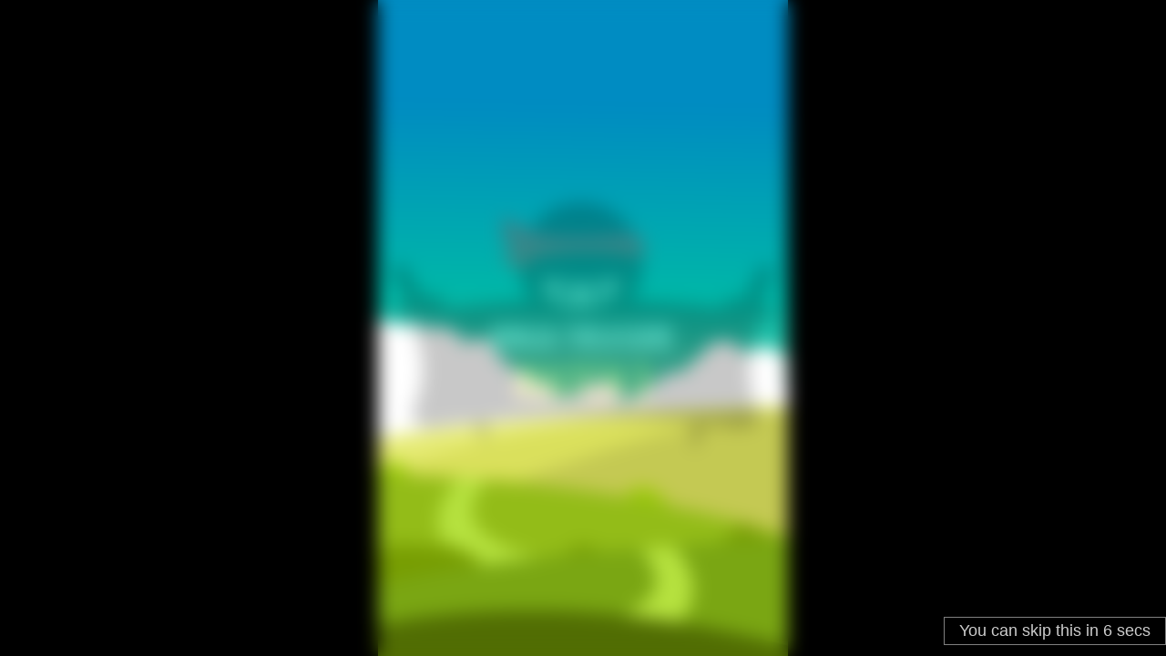

--- FILE ---
content_type: application/javascript
request_url: https://html5.gamemonetize.co/04s19i4dhidhfsl01d93hfr05f9xq6qq/c2runtime.js
body_size: 143363
content:
// Generated by Construct 2, the HTML5 game and app creator :: http://www.scirra.com
var cr = {};
cr.plugins_ = {};
cr.behaviors = {};
if (typeof Object.getPrototypeOf !== "function")
{
	if (typeof "test".__proto__ === "object")
	{
		Object.getPrototypeOf = function(object) {
			return object.__proto__;
		};
	}
	else
	{
		Object.getPrototypeOf = function(object) {
			return object.constructor.prototype;
		};
	}
}
(function(){
	cr.logexport = function (msg)
	{
		if (window.console && window.console.log)
			window.console.log(msg);
	};
	cr.logerror = function (msg)
	{
		if (window.console && window.console.error)
			window.console.error(msg);
	};
	cr.seal = function(x)
	{
		return x;
	};
	cr.freeze = function(x)
	{
		return x;
	};
	cr.is_undefined = function (x)
	{
		return typeof x === "undefined";
	};
	cr.is_number = function (x)
	{
		return typeof x === "number";
	};
	cr.is_string = function (x)
	{
		return typeof x === "string";
	};
	cr.isPOT = function (x)
	{
		return x > 0 && ((x - 1) & x) === 0;
	};
	cr.nextHighestPowerOfTwo = function(x) {
		--x;
		for (var i = 1; i < 32; i <<= 1) {
			x = x | x >> i;
		}
		return x + 1;
	}
	cr.abs = function (x)
	{
		return (x < 0 ? -x : x);
	};
	cr.max = function (a, b)
	{
		return (a > b ? a : b);
	};
	cr.min = function (a, b)
	{
		return (a < b ? a : b);
	};
	cr.PI = Math.PI;
	cr.round = function (x)
	{
		return (x + 0.5) | 0;
	};
	cr.floor = function (x)
	{
		if (x >= 0)
			return x | 0;
		else
			return (x | 0) - 1;		// correctly round down when negative
	};
	cr.ceil = function (x)
	{
		var f = x | 0;
		return (f === x ? f : f + 1);
	};
	function Vector2(x, y)
	{
		this.x = x;
		this.y = y;
		cr.seal(this);
	};
	Vector2.prototype.offset = function (px, py)
	{
		this.x += px;
		this.y += py;
		return this;
	};
	Vector2.prototype.mul = function (px, py)
	{
		this.x *= px;
		this.y *= py;
		return this;
	};
	cr.vector2 = Vector2;
	cr.segments_intersect = function(a1x, a1y, a2x, a2y, b1x, b1y, b2x, b2y)
	{
		var max_ax, min_ax, max_ay, min_ay, max_bx, min_bx, max_by, min_by;
		if (a1x < a2x)
		{
			min_ax = a1x;
			max_ax = a2x;
		}
		else
		{
			min_ax = a2x;
			max_ax = a1x;
		}
		if (b1x < b2x)
		{
			min_bx = b1x;
			max_bx = b2x;
		}
		else
		{
			min_bx = b2x;
			max_bx = b1x;
		}
		if (max_ax < min_bx || min_ax > max_bx)
			return false;
		if (a1y < a2y)
		{
			min_ay = a1y;
			max_ay = a2y;
		}
		else
		{
			min_ay = a2y;
			max_ay = a1y;
		}
		if (b1y < b2y)
		{
			min_by = b1y;
			max_by = b2y;
		}
		else
		{
			min_by = b2y;
			max_by = b1y;
		}
		if (max_ay < min_by || min_ay > max_by)
			return false;
		var dpx = b1x - a1x + b2x - a2x;
		var dpy = b1y - a1y + b2y - a2y;
		var qax = a2x - a1x;
		var qay = a2y - a1y;
		var qbx = b2x - b1x;
		var qby = b2y - b1y;
		var d = cr.abs(qay * qbx - qby * qax);
		var la = qbx * dpy - qby * dpx;
		if (cr.abs(la) > d)
			return false;
		var lb = qax * dpy - qay * dpx;
		return cr.abs(lb) <= d;
	};
	function Rect(left, top, right, bottom)
	{
		this.set(left, top, right, bottom);
		cr.seal(this);
	};
	Rect.prototype.set = function (left, top, right, bottom)
	{
		this.left = left;
		this.top = top;
		this.right = right;
		this.bottom = bottom;
	};
	Rect.prototype.copy = function (r)
	{
		this.left = r.left;
		this.top = r.top;
		this.right = r.right;
		this.bottom = r.bottom;
	};
	Rect.prototype.width = function ()
	{
		return this.right - this.left;
	};
	Rect.prototype.height = function ()
	{
		return this.bottom - this.top;
	};
	Rect.prototype.offset = function (px, py)
	{
		this.left += px;
		this.top += py;
		this.right += px;
		this.bottom += py;
		return this;
	};
	Rect.prototype.normalize = function ()
	{
		var temp = 0;
		if (this.left > this.right)
		{
			temp = this.left;
			this.left = this.right;
			this.right = temp;
		}
		if (this.top > this.bottom)
		{
			temp = this.top;
			this.top = this.bottom;
			this.bottom = temp;
		}
	};
	Rect.prototype.intersects_rect = function (rc)
	{
		return !(rc.right < this.left || rc.bottom < this.top || rc.left > this.right || rc.top > this.bottom);
	};
	Rect.prototype.intersects_rect_off = function (rc, ox, oy)
	{
		return !(rc.right + ox < this.left || rc.bottom + oy < this.top || rc.left + ox > this.right || rc.top + oy > this.bottom);
	};
	Rect.prototype.contains_pt = function (x, y)
	{
		return (x >= this.left && x <= this.right) && (y >= this.top && y <= this.bottom);
	};
	Rect.prototype.equals = function (r)
	{
		return this.left === r.left && this.top === r.top && this.right === r.right && this.bottom === r.bottom;
	};
	cr.rect = Rect;
	function Quad()
	{
		this.tlx = 0;
		this.tly = 0;
		this.trx = 0;
		this.try_ = 0;	// is a keyword otherwise!
		this.brx = 0;
		this.bry = 0;
		this.blx = 0;
		this.bly = 0;
		cr.seal(this);
	};
	Quad.prototype.set_from_rect = function (rc)
	{
		this.tlx = rc.left;
		this.tly = rc.top;
		this.trx = rc.right;
		this.try_ = rc.top;
		this.brx = rc.right;
		this.bry = rc.bottom;
		this.blx = rc.left;
		this.bly = rc.bottom;
	};
	Quad.prototype.set_from_rotated_rect = function (rc, a)
	{
		if (a === 0)
		{
			this.set_from_rect(rc);
		}
		else
		{
			var sin_a = Math.sin(a);
			var cos_a = Math.cos(a);
			var left_sin_a = rc.left * sin_a;
			var top_sin_a = rc.top * sin_a;
			var right_sin_a = rc.right * sin_a;
			var bottom_sin_a = rc.bottom * sin_a;
			var left_cos_a = rc.left * cos_a;
			var top_cos_a = rc.top * cos_a;
			var right_cos_a = rc.right * cos_a;
			var bottom_cos_a = rc.bottom * cos_a;
			this.tlx = left_cos_a - top_sin_a;
			this.tly = top_cos_a + left_sin_a;
			this.trx = right_cos_a - top_sin_a;
			this.try_ = top_cos_a + right_sin_a;
			this.brx = right_cos_a - bottom_sin_a;
			this.bry = bottom_cos_a + right_sin_a;
			this.blx = left_cos_a - bottom_sin_a;
			this.bly = bottom_cos_a + left_sin_a;
		}
	};
	Quad.prototype.offset = function (px, py)
	{
		this.tlx += px;
		this.tly += py;
		this.trx += px;
		this.try_ += py;
		this.brx += px;
		this.bry += py;
		this.blx += px;
		this.bly += py;
		return this;
	};
	var minresult = 0;
	var maxresult = 0;
	function minmax4(a, b, c, d)
	{
		if (a < b)
		{
			if (c < d)
			{
				if (a < c)
					minresult = a;
				else
					minresult = c;
				if (b > d)
					maxresult = b;
				else
					maxresult = d;
			}
			else
			{
				if (a < d)
					minresult = a;
				else
					minresult = d;
				if (b > c)
					maxresult = b;
				else
					maxresult = c;
			}
		}
		else
		{
			if (c < d)
			{
				if (b < c)
					minresult = b;
				else
					minresult = c;
				if (a > d)
					maxresult = a;
				else
					maxresult = d;
			}
			else
			{
				if (b < d)
					minresult = b;
				else
					minresult = d;
				if (a > c)
					maxresult = a;
				else
					maxresult = c;
			}
		}
	};
	Quad.prototype.bounding_box = function (rc)
	{
		minmax4(this.tlx, this.trx, this.brx, this.blx);
		rc.left = minresult;
		rc.right = maxresult;
		minmax4(this.tly, this.try_, this.bry, this.bly);
		rc.top = minresult;
		rc.bottom = maxresult;
	};
	Quad.prototype.contains_pt = function (x, y)
	{
		var tlx = this.tlx;
		var tly = this.tly;
		var v0x = this.trx - tlx;
		var v0y = this.try_ - tly;
		var v1x = this.brx - tlx;
		var v1y = this.bry - tly;
		var v2x = x - tlx;
		var v2y = y - tly;
		var dot00 = v0x * v0x + v0y * v0y
		var dot01 = v0x * v1x + v0y * v1y
		var dot02 = v0x * v2x + v0y * v2y
		var dot11 = v1x * v1x + v1y * v1y
		var dot12 = v1x * v2x + v1y * v2y
		var invDenom = 1.0 / (dot00 * dot11 - dot01 * dot01);
		var u = (dot11 * dot02 - dot01 * dot12) * invDenom;
		var v = (dot00 * dot12 - dot01 * dot02) * invDenom;
		if ((u >= 0.0) && (v > 0.0) && (u + v < 1))
			return true;
		v0x = this.blx - tlx;
		v0y = this.bly - tly;
		var dot00 = v0x * v0x + v0y * v0y
		var dot01 = v0x * v1x + v0y * v1y
		var dot02 = v0x * v2x + v0y * v2y
		invDenom = 1.0 / (dot00 * dot11 - dot01 * dot01);
		u = (dot11 * dot02 - dot01 * dot12) * invDenom;
		v = (dot00 * dot12 - dot01 * dot02) * invDenom;
		return (u >= 0.0) && (v > 0.0) && (u + v < 1);
	};
	Quad.prototype.at = function (i, xory)
	{
		if (xory)
		{
			switch (i)
			{
				case 0: return this.tlx;
				case 1: return this.trx;
				case 2: return this.brx;
				case 3: return this.blx;
				case 4: return this.tlx;
				default: return this.tlx;
			}
		}
		else
		{
			switch (i)
			{
				case 0: return this.tly;
				case 1: return this.try_;
				case 2: return this.bry;
				case 3: return this.bly;
				case 4: return this.tly;
				default: return this.tly;
			}
		}
	};
	Quad.prototype.midX = function ()
	{
		return (this.tlx + this.trx  + this.brx + this.blx) / 4;
	};
	Quad.prototype.midY = function ()
	{
		return (this.tly + this.try_ + this.bry + this.bly) / 4;
	};
	Quad.prototype.intersects_segment = function (x1, y1, x2, y2)
	{
		if (this.contains_pt(x1, y1) || this.contains_pt(x2, y2))
			return true;
		var a1x, a1y, a2x, a2y;
		var i;
		for (i = 0; i < 4; i++)
		{
			a1x = this.at(i, true);
			a1y = this.at(i, false);
			a2x = this.at(i + 1, true);
			a2y = this.at(i + 1, false);
			if (cr.segments_intersect(x1, y1, x2, y2, a1x, a1y, a2x, a2y))
				return true;
		}
		return false;
	};
	Quad.prototype.intersects_quad = function (rhs)
	{
		var midx = rhs.midX();
		var midy = rhs.midY();
		if (this.contains_pt(midx, midy))
			return true;
		midx = this.midX();
		midy = this.midY();
		if (rhs.contains_pt(midx, midy))
			return true;
		var a1x, a1y, a2x, a2y, b1x, b1y, b2x, b2y;
		var i, j;
		for (i = 0; i < 4; i++)
		{
			for (j = 0; j < 4; j++)
			{
				a1x = this.at(i, true);
				a1y = this.at(i, false);
				a2x = this.at(i + 1, true);
				a2y = this.at(i + 1, false);
				b1x = rhs.at(j, true);
				b1y = rhs.at(j, false);
				b2x = rhs.at(j + 1, true);
				b2y = rhs.at(j + 1, false);
				if (cr.segments_intersect(a1x, a1y, a2x, a2y, b1x, b1y, b2x, b2y))
					return true;
			}
		}
		return false;
	};
	cr.quad = Quad;
	cr.RGB = function (red, green, blue)
	{
		return Math.max(Math.min(red, 255), 0)
			 | (Math.max(Math.min(green, 255), 0) << 8)
			 | (Math.max(Math.min(blue, 255), 0) << 16);
	};
	cr.GetRValue = function (rgb)
	{
		return rgb & 0xFF;
	};
	cr.GetGValue = function (rgb)
	{
		return (rgb & 0xFF00) >> 8;
	};
	cr.GetBValue = function (rgb)
	{
		return (rgb & 0xFF0000) >> 16;
	};
	cr.shallowCopy = function (a, b, allowOverwrite)
	{
		var attr;
		for (attr in b)
		{
			if (b.hasOwnProperty(attr))
			{
;
				a[attr] = b[attr];
			}
		}
		return a;
	};
	cr.arrayRemove = function (arr, index)
	{
		var i, len;
		index = cr.floor(index);
		if (index < 0 || index >= arr.length)
			return;							// index out of bounds
		for (i = index, len = arr.length - 1; i < len; i++)
			arr[i] = arr[i + 1];
		cr.truncateArray(arr, len);
	};
	cr.truncateArray = function (arr, index)
	{
		arr.length = index;
	};
	cr.clearArray = function (arr)
	{
		cr.truncateArray(arr, 0);
	};
	cr.shallowAssignArray = function (dest, src)
	{
		cr.clearArray(dest);
		var i, len;
		for (i = 0, len = src.length; i < len; ++i)
			dest[i] = src[i];
	};
	cr.appendArray = function (a, b)
	{
		a.push.apply(a, b);
	};
	cr.fastIndexOf = function (arr, item)
	{
		var i, len;
		for (i = 0, len = arr.length; i < len; ++i)
		{
			if (arr[i] === item)
				return i;
		}
		return -1;
	};
	cr.arrayFindRemove = function (arr, item)
	{
		var index = cr.fastIndexOf(arr, item);
		if (index !== -1)
			cr.arrayRemove(arr, index);
	};
	cr.clamp = function(x, a, b)
	{
		if (x < a)
			return a;
		else if (x > b)
			return b;
		else
			return x;
	};
	cr.to_radians = function(x)
	{
		return x / (180.0 / cr.PI);
	};
	cr.to_degrees = function(x)
	{
		return x * (180.0 / cr.PI);
	};
	cr.clamp_angle_degrees = function (a)
	{
		a %= 360;       // now in (-360, 360) range
		if (a < 0)
			a += 360;   // now in [0, 360) range
		return a;
	};
	cr.clamp_angle = function (a)
	{
		a %= 2 * cr.PI;       // now in (-2pi, 2pi) range
		if (a < 0)
			a += 2 * cr.PI;   // now in [0, 2pi) range
		return a;
	};
	cr.to_clamped_degrees = function (x)
	{
		return cr.clamp_angle_degrees(cr.to_degrees(x));
	};
	cr.to_clamped_radians = function (x)
	{
		return cr.clamp_angle(cr.to_radians(x));
	};
	cr.angleTo = function(x1, y1, x2, y2)
	{
		var dx = x2 - x1;
        var dy = y2 - y1;
		return Math.atan2(dy, dx);
	};
	cr.angleDiff = function (a1, a2)
	{
		if (a1 === a2)
			return 0;
		var s1 = Math.sin(a1);
		var c1 = Math.cos(a1);
		var s2 = Math.sin(a2);
		var c2 = Math.cos(a2);
		var n = s1 * s2 + c1 * c2;
		if (n >= 1)
			return 0;
		if (n <= -1)
			return cr.PI;
		return Math.acos(n);
	};
	cr.angleRotate = function (start, end, step)
	{
		var ss = Math.sin(start);
		var cs = Math.cos(start);
		var se = Math.sin(end);
		var ce = Math.cos(end);
		if (Math.acos(ss * se + cs * ce) > step)
		{
			if (cs * se - ss * ce > 0)
				return cr.clamp_angle(start + step);
			else
				return cr.clamp_angle(start - step);
		}
		else
			return cr.clamp_angle(end);
	};
	cr.angleClockwise = function (a1, a2)
	{
		var s1 = Math.sin(a1);
		var c1 = Math.cos(a1);
		var s2 = Math.sin(a2);
		var c2 = Math.cos(a2);
		return c1 * s2 - s1 * c2 <= 0;
	};
	cr.rotatePtAround = function (px, py, a, ox, oy, getx)
	{
		if (a === 0)
			return getx ? px : py;
		var sin_a = Math.sin(a);
		var cos_a = Math.cos(a);
		px -= ox;
		py -= oy;
		var left_sin_a = px * sin_a;
		var top_sin_a = py * sin_a;
		var left_cos_a = px * cos_a;
		var top_cos_a = py * cos_a;
		px = left_cos_a - top_sin_a;
		py = top_cos_a + left_sin_a;
		px += ox;
		py += oy;
		return getx ? px : py;
	}
	cr.distanceTo = function(x1, y1, x2, y2)
	{
		var dx = x2 - x1;
        var dy = y2 - y1;
		return Math.sqrt(dx*dx + dy*dy);
	};
	cr.xor = function (x, y)
	{
		return !x !== !y;
	};
	cr.lerp = function (a, b, x)
	{
		return a + (b - a) * x;
	};
	cr.unlerp = function (a, b, c)
	{
		if (a === b)
			return 0;		// avoid divide by 0
		return (c - a) / (b - a);
	};
	cr.anglelerp = function (a, b, x)
	{
		var diff = cr.angleDiff(a, b);
		if (cr.angleClockwise(b, a))
		{
			return a + diff * x;
		}
		else
		{
			return a - diff * x;
		}
	};
	cr.qarp = function (a, b, c, x)
	{
		return cr.lerp(cr.lerp(a, b, x), cr.lerp(b, c, x), x);
	};
	cr.cubic = function (a, b, c, d, x)
	{
		return cr.lerp(cr.qarp(a, b, c, x), cr.qarp(b, c, d, x), x);
	};
	cr.cosp = function (a, b, x)
	{
		return (a + b + (a - b) * Math.cos(x * Math.PI)) / 2;
	};
	cr.hasAnyOwnProperty = function (o)
	{
		var p;
		for (p in o)
		{
			if (o.hasOwnProperty(p))
				return true;
		}
		return false;
	};
	cr.wipe = function (obj)
	{
		var p;
		for (p in obj)
		{
			if (obj.hasOwnProperty(p))
				delete obj[p];
		}
	};
	var startup_time = +(new Date());
	cr.performance_now = function()
	{
		if (typeof window["performance"] !== "undefined")
		{
			var winperf = window["performance"];
			if (typeof winperf.now !== "undefined")
				return winperf.now();
			else if (typeof winperf["webkitNow"] !== "undefined")
				return winperf["webkitNow"]();
			else if (typeof winperf["mozNow"] !== "undefined")
				return winperf["mozNow"]();
			else if (typeof winperf["msNow"] !== "undefined")
				return winperf["msNow"]();
		}
		return Date.now() - startup_time;
	};
	var isChrome = false;
	var isSafari = false;
	var isiOS = false;
	var isEjecta = false;
	if (typeof window !== "undefined")		// not c2 editor
	{
		isChrome = /chrome/i.test(navigator.userAgent) || /chromium/i.test(navigator.userAgent);
		isSafari = !isChrome && /safari/i.test(navigator.userAgent);
		isiOS = /(iphone|ipod|ipad)/i.test(navigator.userAgent);
		isEjecta = window["c2ejecta"];
	}
	var supports_set = ((!isSafari && !isEjecta && !isiOS) && (typeof Set !== "undefined" && typeof Set.prototype["forEach"] !== "undefined"));
	function ObjectSet_()
	{
		this.s = null;
		this.items = null;			// lazy allocated (hopefully results in better GC performance)
		this.item_count = 0;
		if (supports_set)
		{
			this.s = new Set();
		}
		this.values_cache = [];
		this.cache_valid = true;
		cr.seal(this);
	};
	ObjectSet_.prototype.contains = function (x)
	{
		if (this.isEmpty())
			return false;
		if (supports_set)
			return this.s["has"](x);
		else
			return (this.items && this.items.hasOwnProperty(x));
	};
	ObjectSet_.prototype.add = function (x)
	{
		if (supports_set)
		{
			if (!this.s["has"](x))
			{
				this.s["add"](x);
				this.cache_valid = false;
			}
		}
		else
		{
			var str = x.toString();
			var items = this.items;
			if (!items)
			{
				this.items = {};
				this.items[str] = x;
				this.item_count = 1;
				this.cache_valid = false;
			}
			else if (!items.hasOwnProperty(str))
			{
				items[str] = x;
				this.item_count++;
				this.cache_valid = false;
			}
		}
	};
	ObjectSet_.prototype.remove = function (x)
	{
		if (this.isEmpty())
			return;
		if (supports_set)
		{
			if (this.s["has"](x))
			{
				this.s["delete"](x);
				this.cache_valid = false;
			}
		}
		else if (this.items)
		{
			var str = x.toString();
			var items = this.items;
			if (items.hasOwnProperty(str))
			{
				delete items[str];
				this.item_count--;
				this.cache_valid = false;
			}
		}
	};
	ObjectSet_.prototype.clear = function (/*wipe_*/)
	{
		if (this.isEmpty())
			return;
		if (supports_set)
		{
			this.s["clear"]();			// best!
		}
		else
		{
				this.items = null;		// creates garbage; will lazy allocate on next add()
			this.item_count = 0;
		}
		cr.clearArray(this.values_cache);
		this.cache_valid = true;
	};
	ObjectSet_.prototype.isEmpty = function ()
	{
		return this.count() === 0;
	};
	ObjectSet_.prototype.count = function ()
	{
		if (supports_set)
			return this.s["size"];
		else
			return this.item_count;
	};
	var current_arr = null;
	var current_index = 0;
	function set_append_to_arr(x)
	{
		current_arr[current_index++] = x;
	};
	ObjectSet_.prototype.update_cache = function ()
	{
		if (this.cache_valid)
			return;
		if (supports_set)
		{
			cr.clearArray(this.values_cache);
			current_arr = this.values_cache;
			current_index = 0;
			this.s["forEach"](set_append_to_arr);
;
			current_arr = null;
			current_index = 0;
		}
		else
		{
			var values_cache = this.values_cache;
			cr.clearArray(values_cache);
			var p, n = 0, items = this.items;
			if (items)
			{
				for (p in items)
				{
					if (items.hasOwnProperty(p))
						values_cache[n++] = items[p];
				}
			}
;
		}
		this.cache_valid = true;
	};
	ObjectSet_.prototype.valuesRef = function ()
	{
		this.update_cache();
		return this.values_cache;
	};
	cr.ObjectSet = ObjectSet_;
	var tmpSet = new cr.ObjectSet();
	cr.removeArrayDuplicates = function (arr)
	{
		var i, len;
		for (i = 0, len = arr.length; i < len; ++i)
		{
			tmpSet.add(arr[i]);
		}
		cr.shallowAssignArray(arr, tmpSet.valuesRef());
		tmpSet.clear();
	};
	cr.arrayRemoveAllFromObjectSet = function (arr, remset)
	{
		if (supports_set)
			cr.arrayRemoveAll_set(arr, remset.s);
		else
			cr.arrayRemoveAll_arr(arr, remset.valuesRef());
	};
	cr.arrayRemoveAll_set = function (arr, s)
	{
		var i, j, len, item;
		for (i = 0, j = 0, len = arr.length; i < len; ++i)
		{
			item = arr[i];
			if (!s["has"](item))					// not an item to remove
				arr[j++] = item;					// keep it
		}
		cr.truncateArray(arr, j);
	};
	cr.arrayRemoveAll_arr = function (arr, rem)
	{
		var i, j, len, item;
		for (i = 0, j = 0, len = arr.length; i < len; ++i)
		{
			item = arr[i];
			if (cr.fastIndexOf(rem, item) === -1)	// not an item to remove
				arr[j++] = item;					// keep it
		}
		cr.truncateArray(arr, j);
	};
	function KahanAdder_()
	{
		this.c = 0;
        this.y = 0;
        this.t = 0;
        this.sum = 0;
		cr.seal(this);
	};
	KahanAdder_.prototype.add = function (v)
	{
		this.y = v - this.c;
	    this.t = this.sum + this.y;
	    this.c = (this.t - this.sum) - this.y;
	    this.sum = this.t;
	};
    KahanAdder_.prototype.reset = function ()
    {
        this.c = 0;
        this.y = 0;
        this.t = 0;
        this.sum = 0;
    };
	cr.KahanAdder = KahanAdder_;
	cr.regexp_escape = function(text)
	{
		return text.replace(/[-[\]{}()*+?.,\\^$|#\s]/g, "\\$&");
	};
	function CollisionPoly_(pts_array_)
	{
		this.pts_cache = [];
		this.bboxLeft = 0;
		this.bboxTop = 0;
		this.bboxRight = 0;
		this.bboxBottom = 0;
		this.convexpolys = null;		// for physics behavior to cache separated polys
		this.set_pts(pts_array_);
		cr.seal(this);
	};
	CollisionPoly_.prototype.set_pts = function(pts_array_)
	{
		this.pts_array = pts_array_;
		this.pts_count = pts_array_.length / 2;			// x, y, x, y... in array
		this.pts_cache.length = pts_array_.length;
		this.cache_width = -1;
		this.cache_height = -1;
		this.cache_angle = 0;
	};
	CollisionPoly_.prototype.is_empty = function()
	{
		return !this.pts_array.length;
	};
	CollisionPoly_.prototype.update_bbox = function ()
	{
		var myptscache = this.pts_cache;
		var bboxLeft_ = myptscache[0];
		var bboxRight_ = bboxLeft_;
		var bboxTop_ = myptscache[1];
		var bboxBottom_ = bboxTop_;
		var x, y, i = 1, i2, len = this.pts_count;
		for ( ; i < len; ++i)
		{
			i2 = i*2;
			x = myptscache[i2];
			y = myptscache[i2+1];
			if (x < bboxLeft_)
				bboxLeft_ = x;
			if (x > bboxRight_)
				bboxRight_ = x;
			if (y < bboxTop_)
				bboxTop_ = y;
			if (y > bboxBottom_)
				bboxBottom_ = y;
		}
		this.bboxLeft = bboxLeft_;
		this.bboxRight = bboxRight_;
		this.bboxTop = bboxTop_;
		this.bboxBottom = bboxBottom_;
	};
	CollisionPoly_.prototype.set_from_rect = function(rc, offx, offy)
	{
		this.pts_cache.length = 8;
		this.pts_count = 4;
		var myptscache = this.pts_cache;
		myptscache[0] = rc.left - offx;
		myptscache[1] = rc.top - offy;
		myptscache[2] = rc.right - offx;
		myptscache[3] = rc.top - offy;
		myptscache[4] = rc.right - offx;
		myptscache[5] = rc.bottom - offy;
		myptscache[6] = rc.left - offx;
		myptscache[7] = rc.bottom - offy;
		this.cache_width = rc.right - rc.left;
		this.cache_height = rc.bottom - rc.top;
		this.update_bbox();
	};
	CollisionPoly_.prototype.set_from_quad = function(q, offx, offy, w, h)
	{
		this.pts_cache.length = 8;
		this.pts_count = 4;
		var myptscache = this.pts_cache;
		myptscache[0] = q.tlx - offx;
		myptscache[1] = q.tly - offy;
		myptscache[2] = q.trx - offx;
		myptscache[3] = q.try_ - offy;
		myptscache[4] = q.brx - offx;
		myptscache[5] = q.bry - offy;
		myptscache[6] = q.blx - offx;
		myptscache[7] = q.bly - offy;
		this.cache_width = w;
		this.cache_height = h;
		this.update_bbox();
	};
	CollisionPoly_.prototype.set_from_poly = function (r)
	{
		this.pts_count = r.pts_count;
		cr.shallowAssignArray(this.pts_cache, r.pts_cache);
		this.bboxLeft = r.bboxLeft;
		this.bboxTop - r.bboxTop;
		this.bboxRight = r.bboxRight;
		this.bboxBottom = r.bboxBottom;
	};
	CollisionPoly_.prototype.cache_poly = function(w, h, a)
	{
		if (this.cache_width === w && this.cache_height === h && this.cache_angle === a)
			return;		// cache up-to-date
		this.cache_width = w;
		this.cache_height = h;
		this.cache_angle = a;
		var i, i2, i21, len, x, y;
		var sina = 0;
		var cosa = 1;
		var myptsarray = this.pts_array;
		var myptscache = this.pts_cache;
		if (a !== 0)
		{
			sina = Math.sin(a);
			cosa = Math.cos(a);
		}
		for (i = 0, len = this.pts_count; i < len; i++)
		{
			i2 = i*2;
			i21 = i2+1;
			x = myptsarray[i2] * w;
			y = myptsarray[i21] * h;
			myptscache[i2] = (x * cosa) - (y * sina);
			myptscache[i21] = (y * cosa) + (x * sina);
		}
		this.update_bbox();
	};
	CollisionPoly_.prototype.contains_pt = function (a2x, a2y)
	{
		var myptscache = this.pts_cache;
		if (a2x === myptscache[0] && a2y === myptscache[1])
			return true;
		var i, i2, imod, len = this.pts_count;
		var a1x = this.bboxLeft - 110;
		var a1y = this.bboxTop - 101;
		var a3x = this.bboxRight + 131
		var a3y = this.bboxBottom + 120;
		var b1x, b1y, b2x, b2y;
		var count1 = 0, count2 = 0;
		for (i = 0; i < len; i++)
		{
			i2 = i*2;
			imod = ((i+1)%len)*2;
			b1x = myptscache[i2];
			b1y = myptscache[i2+1];
			b2x = myptscache[imod];
			b2y = myptscache[imod+1];
			if (cr.segments_intersect(a1x, a1y, a2x, a2y, b1x, b1y, b2x, b2y))
				count1++;
			if (cr.segments_intersect(a3x, a3y, a2x, a2y, b1x, b1y, b2x, b2y))
				count2++;
		}
		return (count1 % 2 === 1) || (count2 % 2 === 1);
	};
	CollisionPoly_.prototype.intersects_poly = function (rhs, offx, offy)
	{
		var rhspts = rhs.pts_cache;
		var mypts = this.pts_cache;
		if (this.contains_pt(rhspts[0] + offx, rhspts[1] + offy))
			return true;
		if (rhs.contains_pt(mypts[0] - offx, mypts[1] - offy))
			return true;
		var i, i2, imod, leni, j, j2, jmod, lenj;
		var a1x, a1y, a2x, a2y, b1x, b1y, b2x, b2y;
		for (i = 0, leni = this.pts_count; i < leni; i++)
		{
			i2 = i*2;
			imod = ((i+1)%leni)*2;
			a1x = mypts[i2];
			a1y = mypts[i2+1];
			a2x = mypts[imod];
			a2y = mypts[imod+1];
			for (j = 0, lenj = rhs.pts_count; j < lenj; j++)
			{
				j2 = j*2;
				jmod = ((j+1)%lenj)*2;
				b1x = rhspts[j2] + offx;
				b1y = rhspts[j2+1] + offy;
				b2x = rhspts[jmod] + offx;
				b2y = rhspts[jmod+1] + offy;
				if (cr.segments_intersect(a1x, a1y, a2x, a2y, b1x, b1y, b2x, b2y))
					return true;
			}
		}
		return false;
	};
	CollisionPoly_.prototype.intersects_segment = function (offx, offy, x1, y1, x2, y2)
	{
		var mypts = this.pts_cache;
		if (this.contains_pt(x1 - offx, y1 - offy))
			return true;
		var i, leni, i2, imod;
		var a1x, a1y, a2x, a2y;
		for (i = 0, leni = this.pts_count; i < leni; i++)
		{
			i2 = i*2;
			imod = ((i+1)%leni)*2;
			a1x = mypts[i2] + offx;
			a1y = mypts[i2+1] + offy;
			a2x = mypts[imod] + offx;
			a2y = mypts[imod+1] + offy;
			if (cr.segments_intersect(x1, y1, x2, y2, a1x, a1y, a2x, a2y))
				return true;
		}
		return false;
	};
	CollisionPoly_.prototype.mirror = function (px)
	{
		var i, leni, i2;
		for (i = 0, leni = this.pts_count; i < leni; ++i)
		{
			i2 = i*2;
			this.pts_cache[i2] = px * 2 - this.pts_cache[i2];
		}
	};
	CollisionPoly_.prototype.flip = function (py)
	{
		var i, leni, i21;
		for (i = 0, leni = this.pts_count; i < leni; ++i)
		{
			i21 = i*2+1;
			this.pts_cache[i21] = py * 2 - this.pts_cache[i21];
		}
	};
	CollisionPoly_.prototype.diag = function ()
	{
		var i, leni, i2, i21, temp;
		for (i = 0, leni = this.pts_count; i < leni; ++i)
		{
			i2 = i*2;
			i21 = i2+1;
			temp = this.pts_cache[i2];
			this.pts_cache[i2] = this.pts_cache[i21];
			this.pts_cache[i21] = temp;
		}
	};
	cr.CollisionPoly = CollisionPoly_;
	function SparseGrid_(cellwidth_, cellheight_)
	{
		this.cellwidth = cellwidth_;
		this.cellheight = cellheight_;
		this.cells = {};
	};
	SparseGrid_.prototype.totalCellCount = 0;
	SparseGrid_.prototype.getCell = function (x_, y_, create_if_missing)
	{
		var ret;
		var col = this.cells[x_];
		if (!col)
		{
			if (create_if_missing)
			{
				ret = allocGridCell(this, x_, y_);
				this.cells[x_] = {};
				this.cells[x_][y_] = ret;
				return ret;
			}
			else
				return null;
		}
		ret = col[y_];
		if (ret)
			return ret;
		else if (create_if_missing)
		{
			ret = allocGridCell(this, x_, y_);
			this.cells[x_][y_] = ret;
			return ret;
		}
		else
			return null;
	};
	SparseGrid_.prototype.XToCell = function (x_)
	{
		return cr.floor(x_ / this.cellwidth);
	};
	SparseGrid_.prototype.YToCell = function (y_)
	{
		return cr.floor(y_ / this.cellheight);
	};
	SparseGrid_.prototype.update = function (inst, oldrange, newrange)
	{
		var x, lenx, y, leny, cell;
		if (oldrange)
		{
			for (x = oldrange.left, lenx = oldrange.right; x <= lenx; ++x)
			{
				for (y = oldrange.top, leny = oldrange.bottom; y <= leny; ++y)
				{
					if (newrange && newrange.contains_pt(x, y))
						continue;	// is still in this cell
					cell = this.getCell(x, y, false);	// don't create if missing
					if (!cell)
						continue;	// cell does not exist yet
					cell.remove(inst);
					if (cell.isEmpty())
					{
						freeGridCell(cell);
						this.cells[x][y] = null;
					}
				}
			}
		}
		if (newrange)
		{
			for (x = newrange.left, lenx = newrange.right; x <= lenx; ++x)
			{
				for (y = newrange.top, leny = newrange.bottom; y <= leny; ++y)
				{
					if (oldrange && oldrange.contains_pt(x, y))
						continue;	// is still in this cell
					this.getCell(x, y, true).insert(inst);
				}
			}
		}
	};
	SparseGrid_.prototype.queryRange = function (rc, result)
	{
		var x, lenx, ystart, y, leny, cell;
		x = this.XToCell(rc.left);
		ystart = this.YToCell(rc.top);
		lenx = this.XToCell(rc.right);
		leny = this.YToCell(rc.bottom);
		for ( ; x <= lenx; ++x)
		{
			for (y = ystart; y <= leny; ++y)
			{
				cell = this.getCell(x, y, false);
				if (!cell)
					continue;
				cell.dump(result);
			}
		}
	};
	cr.SparseGrid = SparseGrid_;
	function RenderGrid_(cellwidth_, cellheight_)
	{
		this.cellwidth = cellwidth_;
		this.cellheight = cellheight_;
		this.cells = {};
	};
	RenderGrid_.prototype.totalCellCount = 0;
	RenderGrid_.prototype.getCell = function (x_, y_, create_if_missing)
	{
		var ret;
		var col = this.cells[x_];
		if (!col)
		{
			if (create_if_missing)
			{
				ret = allocRenderCell(this, x_, y_);
				this.cells[x_] = {};
				this.cells[x_][y_] = ret;
				return ret;
			}
			else
				return null;
		}
		ret = col[y_];
		if (ret)
			return ret;
		else if (create_if_missing)
		{
			ret = allocRenderCell(this, x_, y_);
			this.cells[x_][y_] = ret;
			return ret;
		}
		else
			return null;
	};
	RenderGrid_.prototype.XToCell = function (x_)
	{
		return cr.floor(x_ / this.cellwidth);
	};
	RenderGrid_.prototype.YToCell = function (y_)
	{
		return cr.floor(y_ / this.cellheight);
	};
	RenderGrid_.prototype.update = function (inst, oldrange, newrange)
	{
		var x, lenx, y, leny, cell;
		if (oldrange)
		{
			for (x = oldrange.left, lenx = oldrange.right; x <= lenx; ++x)
			{
				for (y = oldrange.top, leny = oldrange.bottom; y <= leny; ++y)
				{
					if (newrange && newrange.contains_pt(x, y))
						continue;	// is still in this cell
					cell = this.getCell(x, y, false);	// don't create if missing
					if (!cell)
						continue;	// cell does not exist yet
					cell.remove(inst);
					if (cell.isEmpty())
					{
						freeRenderCell(cell);
						this.cells[x][y] = null;
					}
				}
			}
		}
		if (newrange)
		{
			for (x = newrange.left, lenx = newrange.right; x <= lenx; ++x)
			{
				for (y = newrange.top, leny = newrange.bottom; y <= leny; ++y)
				{
					if (oldrange && oldrange.contains_pt(x, y))
						continue;	// is still in this cell
					this.getCell(x, y, true).insert(inst);
				}
			}
		}
	};
	RenderGrid_.prototype.queryRange = function (left, top, right, bottom, result)
	{
		var x, lenx, ystart, y, leny, cell;
		x = this.XToCell(left);
		ystart = this.YToCell(top);
		lenx = this.XToCell(right);
		leny = this.YToCell(bottom);
		for ( ; x <= lenx; ++x)
		{
			for (y = ystart; y <= leny; ++y)
			{
				cell = this.getCell(x, y, false);
				if (!cell)
					continue;
				cell.dump(result);
			}
		}
	};
	RenderGrid_.prototype.markRangeChanged = function (rc)
	{
		var x, lenx, ystart, y, leny, cell;
		x = rc.left;
		ystart = rc.top;
		lenx = rc.right;
		leny = rc.bottom;
		for ( ; x <= lenx; ++x)
		{
			for (y = ystart; y <= leny; ++y)
			{
				cell = this.getCell(x, y, false);
				if (!cell)
					continue;
				cell.is_sorted = false;
			}
		}
	};
	cr.RenderGrid = RenderGrid_;
	var gridcellcache = [];
	function allocGridCell(grid_, x_, y_)
	{
		var ret;
		SparseGrid_.prototype.totalCellCount++;
		if (gridcellcache.length)
		{
			ret = gridcellcache.pop();
			ret.grid = grid_;
			ret.x = x_;
			ret.y = y_;
			return ret;
		}
		else
			return new cr.GridCell(grid_, x_, y_);
	};
	function freeGridCell(c)
	{
		SparseGrid_.prototype.totalCellCount--;
		c.objects.clear();
		if (gridcellcache.length < 1000)
			gridcellcache.push(c);
	};
	function GridCell_(grid_, x_, y_)
	{
		this.grid = grid_;
		this.x = x_;
		this.y = y_;
		this.objects = new cr.ObjectSet();
	};
	GridCell_.prototype.isEmpty = function ()
	{
		return this.objects.isEmpty();
	};
	GridCell_.prototype.insert = function (inst)
	{
		this.objects.add(inst);
	};
	GridCell_.prototype.remove = function (inst)
	{
		this.objects.remove(inst);
	};
	GridCell_.prototype.dump = function (result)
	{
		cr.appendArray(result, this.objects.valuesRef());
	};
	cr.GridCell = GridCell_;
	var rendercellcache = [];
	function allocRenderCell(grid_, x_, y_)
	{
		var ret;
		RenderGrid_.prototype.totalCellCount++;
		if (rendercellcache.length)
		{
			ret = rendercellcache.pop();
			ret.grid = grid_;
			ret.x = x_;
			ret.y = y_;
			return ret;
		}
		else
			return new cr.RenderCell(grid_, x_, y_);
	};
	function freeRenderCell(c)
	{
		RenderGrid_.prototype.totalCellCount--;
		c.reset();
		if (rendercellcache.length < 1000)
			rendercellcache.push(c);
	};
	function RenderCell_(grid_, x_, y_)
	{
		this.grid = grid_;
		this.x = x_;
		this.y = y_;
		this.objects = [];		// array which needs to be sorted by Z order
		this.is_sorted = true;	// whether array is in correct sort order or not
		this.pending_removal = new cr.ObjectSet();
		this.any_pending_removal = false;
	};
	RenderCell_.prototype.isEmpty = function ()
	{
		if (!this.objects.length)
		{
;
;
			return true;
		}
		if (this.objects.length > this.pending_removal.count())
			return false;
;
		this.flush_pending();		// takes fast path and just resets state
		return true;
	};
	RenderCell_.prototype.insert = function (inst)
	{
		if (this.pending_removal.contains(inst))
		{
			this.pending_removal.remove(inst);
			if (this.pending_removal.isEmpty())
				this.any_pending_removal = false;
			return;
		}
		if (this.objects.length)
		{
			var top = this.objects[this.objects.length - 1];
			if (top.get_zindex() > inst.get_zindex())
				this.is_sorted = false;		// 'inst' should be somewhere beneath 'top'
			this.objects.push(inst);
		}
		else
		{
			this.objects.push(inst);
			this.is_sorted = true;
		}
;
	};
	RenderCell_.prototype.remove = function (inst)
	{
		this.pending_removal.add(inst);
		this.any_pending_removal = true;
		if (this.pending_removal.count() >= 30)
			this.flush_pending();
	};
	RenderCell_.prototype.flush_pending = function ()
	{
;
		if (!this.any_pending_removal)
			return;		// not changed
		if (this.pending_removal.count() === this.objects.length)
		{
			this.reset();
			return;
		}
		cr.arrayRemoveAllFromObjectSet(this.objects, this.pending_removal);
		this.pending_removal.clear();
		this.any_pending_removal = false;
	};
	function sortByInstanceZIndex(a, b)
	{
		return a.zindex - b.zindex;
	};
	RenderCell_.prototype.ensure_sorted = function ()
	{
		if (this.is_sorted)
			return;		// already sorted
		this.objects.sort(sortByInstanceZIndex);
		this.is_sorted = true;
	};
	RenderCell_.prototype.reset = function ()
	{
		cr.clearArray(this.objects);
		this.is_sorted = true;
		this.pending_removal.clear();
		this.any_pending_removal = false;
	};
	RenderCell_.prototype.dump = function (result)
	{
		this.flush_pending();
		this.ensure_sorted();
		if (this.objects.length)
			result.push(this.objects);
	};
	cr.RenderCell = RenderCell_;
	var fxNames = [ "lighter",
					"xor",
					"copy",
					"destination-over",
					"source-in",
					"destination-in",
					"source-out",
					"destination-out",
					"source-atop",
					"destination-atop"];
	cr.effectToCompositeOp = function(effect)
	{
		if (effect <= 0 || effect >= 11)
			return "source-over";
		return fxNames[effect - 1];	// not including "none" so offset by 1
	};
	cr.setGLBlend = function(this_, effect, gl)
	{
		if (!gl)
			return;
		this_.srcBlend = gl.ONE;
		this_.destBlend = gl.ONE_MINUS_SRC_ALPHA;
		switch (effect) {
		case 1:		// lighter (additive)
			this_.srcBlend = gl.ONE;
			this_.destBlend = gl.ONE;
			break;
		case 2:		// xor
			break;	// todo
		case 3:		// copy
			this_.srcBlend = gl.ONE;
			this_.destBlend = gl.ZERO;
			break;
		case 4:		// destination-over
			this_.srcBlend = gl.ONE_MINUS_DST_ALPHA;
			this_.destBlend = gl.ONE;
			break;
		case 5:		// source-in
			this_.srcBlend = gl.DST_ALPHA;
			this_.destBlend = gl.ZERO;
			break;
		case 6:		// destination-in
			this_.srcBlend = gl.ZERO;
			this_.destBlend = gl.SRC_ALPHA;
			break;
		case 7:		// source-out
			this_.srcBlend = gl.ONE_MINUS_DST_ALPHA;
			this_.destBlend = gl.ZERO;
			break;
		case 8:		// destination-out
			this_.srcBlend = gl.ZERO;
			this_.destBlend = gl.ONE_MINUS_SRC_ALPHA;
			break;
		case 9:		// source-atop
			this_.srcBlend = gl.DST_ALPHA;
			this_.destBlend = gl.ONE_MINUS_SRC_ALPHA;
			break;
		case 10:	// destination-atop
			this_.srcBlend = gl.ONE_MINUS_DST_ALPHA;
			this_.destBlend = gl.SRC_ALPHA;
			break;
		}
	};
	cr.round6dp = function (x)
	{
		return Math.round(x * 1000000) / 1000000;
	};
	/*
	var localeCompare_options = {
		"usage": "search",
		"sensitivity": "accent"
	};
	var has_localeCompare = !!"a".localeCompare;
	var localeCompare_works1 = (has_localeCompare && "a".localeCompare("A", undefined, localeCompare_options) === 0);
	var localeCompare_works2 = (has_localeCompare && "a".localeCompare("á", undefined, localeCompare_options) !== 0);
	var supports_localeCompare = (has_localeCompare && localeCompare_works1 && localeCompare_works2);
	*/
	cr.equals_nocase = function (a, b)
	{
		if (typeof a !== "string" || typeof b !== "string")
			return false;
		if (a.length !== b.length)
			return false;
		if (a === b)
			return true;
		/*
		if (supports_localeCompare)
		{
			return (a.localeCompare(b, undefined, localeCompare_options) === 0);
		}
		else
		{
		*/
			return a.toLowerCase() === b.toLowerCase();
	};
	cr.isCanvasInputEvent = function (e)
	{
		var target = e.target;
		if (!target)
			return true;
		if (target === document || target === window)
			return true;
		if (document && document.body && target === document.body)
			return true;
		if (cr.equals_nocase(target.tagName, "canvas"))
			return true;
		return false;
	};
}());
var MatrixArray=typeof Float32Array!=="undefined"?Float32Array:Array,glMatrixArrayType=MatrixArray,vec3={},mat3={},mat4={},quat4={};vec3.create=function(a){var b=new MatrixArray(3);a&&(b[0]=a[0],b[1]=a[1],b[2]=a[2]);return b};vec3.set=function(a,b){b[0]=a[0];b[1]=a[1];b[2]=a[2];return b};vec3.add=function(a,b,c){if(!c||a===c)return a[0]+=b[0],a[1]+=b[1],a[2]+=b[2],a;c[0]=a[0]+b[0];c[1]=a[1]+b[1];c[2]=a[2]+b[2];return c};
vec3.subtract=function(a,b,c){if(!c||a===c)return a[0]-=b[0],a[1]-=b[1],a[2]-=b[2],a;c[0]=a[0]-b[0];c[1]=a[1]-b[1];c[2]=a[2]-b[2];return c};vec3.negate=function(a,b){b||(b=a);b[0]=-a[0];b[1]=-a[1];b[2]=-a[2];return b};vec3.scale=function(a,b,c){if(!c||a===c)return a[0]*=b,a[1]*=b,a[2]*=b,a;c[0]=a[0]*b;c[1]=a[1]*b;c[2]=a[2]*b;return c};
vec3.normalize=function(a,b){b||(b=a);var c=a[0],d=a[1],e=a[2],g=Math.sqrt(c*c+d*d+e*e);if(g){if(g===1)return b[0]=c,b[1]=d,b[2]=e,b}else return b[0]=0,b[1]=0,b[2]=0,b;g=1/g;b[0]=c*g;b[1]=d*g;b[2]=e*g;return b};vec3.cross=function(a,b,c){c||(c=a);var d=a[0],e=a[1],a=a[2],g=b[0],f=b[1],b=b[2];c[0]=e*b-a*f;c[1]=a*g-d*b;c[2]=d*f-e*g;return c};vec3.length=function(a){var b=a[0],c=a[1],a=a[2];return Math.sqrt(b*b+c*c+a*a)};vec3.dot=function(a,b){return a[0]*b[0]+a[1]*b[1]+a[2]*b[2]};
vec3.direction=function(a,b,c){c||(c=a);var d=a[0]-b[0],e=a[1]-b[1],a=a[2]-b[2],b=Math.sqrt(d*d+e*e+a*a);if(!b)return c[0]=0,c[1]=0,c[2]=0,c;b=1/b;c[0]=d*b;c[1]=e*b;c[2]=a*b;return c};vec3.lerp=function(a,b,c,d){d||(d=a);d[0]=a[0]+c*(b[0]-a[0]);d[1]=a[1]+c*(b[1]-a[1]);d[2]=a[2]+c*(b[2]-a[2]);return d};vec3.str=function(a){return"["+a[0]+", "+a[1]+", "+a[2]+"]"};
mat3.create=function(a){var b=new MatrixArray(9);a&&(b[0]=a[0],b[1]=a[1],b[2]=a[2],b[3]=a[3],b[4]=a[4],b[5]=a[5],b[6]=a[6],b[7]=a[7],b[8]=a[8]);return b};mat3.set=function(a,b){b[0]=a[0];b[1]=a[1];b[2]=a[2];b[3]=a[3];b[4]=a[4];b[5]=a[5];b[6]=a[6];b[7]=a[7];b[8]=a[8];return b};mat3.identity=function(a){a[0]=1;a[1]=0;a[2]=0;a[3]=0;a[4]=1;a[5]=0;a[6]=0;a[7]=0;a[8]=1;return a};
mat3.transpose=function(a,b){if(!b||a===b){var c=a[1],d=a[2],e=a[5];a[1]=a[3];a[2]=a[6];a[3]=c;a[5]=a[7];a[6]=d;a[7]=e;return a}b[0]=a[0];b[1]=a[3];b[2]=a[6];b[3]=a[1];b[4]=a[4];b[5]=a[7];b[6]=a[2];b[7]=a[5];b[8]=a[8];return b};mat3.toMat4=function(a,b){b||(b=mat4.create());b[15]=1;b[14]=0;b[13]=0;b[12]=0;b[11]=0;b[10]=a[8];b[9]=a[7];b[8]=a[6];b[7]=0;b[6]=a[5];b[5]=a[4];b[4]=a[3];b[3]=0;b[2]=a[2];b[1]=a[1];b[0]=a[0];return b};
mat3.str=function(a){return"["+a[0]+", "+a[1]+", "+a[2]+", "+a[3]+", "+a[4]+", "+a[5]+", "+a[6]+", "+a[7]+", "+a[8]+"]"};mat4.create=function(a){var b=new MatrixArray(16);a&&(b[0]=a[0],b[1]=a[1],b[2]=a[2],b[3]=a[3],b[4]=a[4],b[5]=a[5],b[6]=a[6],b[7]=a[7],b[8]=a[8],b[9]=a[9],b[10]=a[10],b[11]=a[11],b[12]=a[12],b[13]=a[13],b[14]=a[14],b[15]=a[15]);return b};
mat4.set=function(a,b){b[0]=a[0];b[1]=a[1];b[2]=a[2];b[3]=a[3];b[4]=a[4];b[5]=a[5];b[6]=a[6];b[7]=a[7];b[8]=a[8];b[9]=a[9];b[10]=a[10];b[11]=a[11];b[12]=a[12];b[13]=a[13];b[14]=a[14];b[15]=a[15];return b};mat4.identity=function(a){a[0]=1;a[1]=0;a[2]=0;a[3]=0;a[4]=0;a[5]=1;a[6]=0;a[7]=0;a[8]=0;a[9]=0;a[10]=1;a[11]=0;a[12]=0;a[13]=0;a[14]=0;a[15]=1;return a};
mat4.transpose=function(a,b){if(!b||a===b){var c=a[1],d=a[2],e=a[3],g=a[6],f=a[7],h=a[11];a[1]=a[4];a[2]=a[8];a[3]=a[12];a[4]=c;a[6]=a[9];a[7]=a[13];a[8]=d;a[9]=g;a[11]=a[14];a[12]=e;a[13]=f;a[14]=h;return a}b[0]=a[0];b[1]=a[4];b[2]=a[8];b[3]=a[12];b[4]=a[1];b[5]=a[5];b[6]=a[9];b[7]=a[13];b[8]=a[2];b[9]=a[6];b[10]=a[10];b[11]=a[14];b[12]=a[3];b[13]=a[7];b[14]=a[11];b[15]=a[15];return b};
mat4.determinant=function(a){var b=a[0],c=a[1],d=a[2],e=a[3],g=a[4],f=a[5],h=a[6],i=a[7],j=a[8],k=a[9],l=a[10],n=a[11],o=a[12],m=a[13],p=a[14],a=a[15];return o*k*h*e-j*m*h*e-o*f*l*e+g*m*l*e+j*f*p*e-g*k*p*e-o*k*d*i+j*m*d*i+o*c*l*i-b*m*l*i-j*c*p*i+b*k*p*i+o*f*d*n-g*m*d*n-o*c*h*n+b*m*h*n+g*c*p*n-b*f*p*n-j*f*d*a+g*k*d*a+j*c*h*a-b*k*h*a-g*c*l*a+b*f*l*a};
mat4.inverse=function(a,b){b||(b=a);var c=a[0],d=a[1],e=a[2],g=a[3],f=a[4],h=a[5],i=a[6],j=a[7],k=a[8],l=a[9],n=a[10],o=a[11],m=a[12],p=a[13],r=a[14],s=a[15],A=c*h-d*f,B=c*i-e*f,t=c*j-g*f,u=d*i-e*h,v=d*j-g*h,w=e*j-g*i,x=k*p-l*m,y=k*r-n*m,z=k*s-o*m,C=l*r-n*p,D=l*s-o*p,E=n*s-o*r,q=1/(A*E-B*D+t*C+u*z-v*y+w*x);b[0]=(h*E-i*D+j*C)*q;b[1]=(-d*E+e*D-g*C)*q;b[2]=(p*w-r*v+s*u)*q;b[3]=(-l*w+n*v-o*u)*q;b[4]=(-f*E+i*z-j*y)*q;b[5]=(c*E-e*z+g*y)*q;b[6]=(-m*w+r*t-s*B)*q;b[7]=(k*w-n*t+o*B)*q;b[8]=(f*D-h*z+j*x)*q;
b[9]=(-c*D+d*z-g*x)*q;b[10]=(m*v-p*t+s*A)*q;b[11]=(-k*v+l*t-o*A)*q;b[12]=(-f*C+h*y-i*x)*q;b[13]=(c*C-d*y+e*x)*q;b[14]=(-m*u+p*B-r*A)*q;b[15]=(k*u-l*B+n*A)*q;return b};mat4.toRotationMat=function(a,b){b||(b=mat4.create());b[0]=a[0];b[1]=a[1];b[2]=a[2];b[3]=a[3];b[4]=a[4];b[5]=a[5];b[6]=a[6];b[7]=a[7];b[8]=a[8];b[9]=a[9];b[10]=a[10];b[11]=a[11];b[12]=0;b[13]=0;b[14]=0;b[15]=1;return b};
mat4.toMat3=function(a,b){b||(b=mat3.create());b[0]=a[0];b[1]=a[1];b[2]=a[2];b[3]=a[4];b[4]=a[5];b[5]=a[6];b[6]=a[8];b[7]=a[9];b[8]=a[10];return b};mat4.toInverseMat3=function(a,b){var c=a[0],d=a[1],e=a[2],g=a[4],f=a[5],h=a[6],i=a[8],j=a[9],k=a[10],l=k*f-h*j,n=-k*g+h*i,o=j*g-f*i,m=c*l+d*n+e*o;if(!m)return null;m=1/m;b||(b=mat3.create());b[0]=l*m;b[1]=(-k*d+e*j)*m;b[2]=(h*d-e*f)*m;b[3]=n*m;b[4]=(k*c-e*i)*m;b[5]=(-h*c+e*g)*m;b[6]=o*m;b[7]=(-j*c+d*i)*m;b[8]=(f*c-d*g)*m;return b};
mat4.multiply=function(a,b,c){c||(c=a);var d=a[0],e=a[1],g=a[2],f=a[3],h=a[4],i=a[5],j=a[6],k=a[7],l=a[8],n=a[9],o=a[10],m=a[11],p=a[12],r=a[13],s=a[14],a=a[15],A=b[0],B=b[1],t=b[2],u=b[3],v=b[4],w=b[5],x=b[6],y=b[7],z=b[8],C=b[9],D=b[10],E=b[11],q=b[12],F=b[13],G=b[14],b=b[15];c[0]=A*d+B*h+t*l+u*p;c[1]=A*e+B*i+t*n+u*r;c[2]=A*g+B*j+t*o+u*s;c[3]=A*f+B*k+t*m+u*a;c[4]=v*d+w*h+x*l+y*p;c[5]=v*e+w*i+x*n+y*r;c[6]=v*g+w*j+x*o+y*s;c[7]=v*f+w*k+x*m+y*a;c[8]=z*d+C*h+D*l+E*p;c[9]=z*e+C*i+D*n+E*r;c[10]=z*g+C*
j+D*o+E*s;c[11]=z*f+C*k+D*m+E*a;c[12]=q*d+F*h+G*l+b*p;c[13]=q*e+F*i+G*n+b*r;c[14]=q*g+F*j+G*o+b*s;c[15]=q*f+F*k+G*m+b*a;return c};mat4.multiplyVec3=function(a,b,c){c||(c=b);var d=b[0],e=b[1],b=b[2];c[0]=a[0]*d+a[4]*e+a[8]*b+a[12];c[1]=a[1]*d+a[5]*e+a[9]*b+a[13];c[2]=a[2]*d+a[6]*e+a[10]*b+a[14];return c};
mat4.multiplyVec4=function(a,b,c){c||(c=b);var d=b[0],e=b[1],g=b[2],b=b[3];c[0]=a[0]*d+a[4]*e+a[8]*g+a[12]*b;c[1]=a[1]*d+a[5]*e+a[9]*g+a[13]*b;c[2]=a[2]*d+a[6]*e+a[10]*g+a[14]*b;c[3]=a[3]*d+a[7]*e+a[11]*g+a[15]*b;return c};
mat4.translate=function(a,b,c){var d=b[0],e=b[1],b=b[2],g,f,h,i,j,k,l,n,o,m,p,r;if(!c||a===c)return a[12]=a[0]*d+a[4]*e+a[8]*b+a[12],a[13]=a[1]*d+a[5]*e+a[9]*b+a[13],a[14]=a[2]*d+a[6]*e+a[10]*b+a[14],a[15]=a[3]*d+a[7]*e+a[11]*b+a[15],a;g=a[0];f=a[1];h=a[2];i=a[3];j=a[4];k=a[5];l=a[6];n=a[7];o=a[8];m=a[9];p=a[10];r=a[11];c[0]=g;c[1]=f;c[2]=h;c[3]=i;c[4]=j;c[5]=k;c[6]=l;c[7]=n;c[8]=o;c[9]=m;c[10]=p;c[11]=r;c[12]=g*d+j*e+o*b+a[12];c[13]=f*d+k*e+m*b+a[13];c[14]=h*d+l*e+p*b+a[14];c[15]=i*d+n*e+r*b+a[15];
return c};mat4.scale=function(a,b,c){var d=b[0],e=b[1],b=b[2];if(!c||a===c)return a[0]*=d,a[1]*=d,a[2]*=d,a[3]*=d,a[4]*=e,a[5]*=e,a[6]*=e,a[7]*=e,a[8]*=b,a[9]*=b,a[10]*=b,a[11]*=b,a;c[0]=a[0]*d;c[1]=a[1]*d;c[2]=a[2]*d;c[3]=a[3]*d;c[4]=a[4]*e;c[5]=a[5]*e;c[6]=a[6]*e;c[7]=a[7]*e;c[8]=a[8]*b;c[9]=a[9]*b;c[10]=a[10]*b;c[11]=a[11]*b;c[12]=a[12];c[13]=a[13];c[14]=a[14];c[15]=a[15];return c};
mat4.rotate=function(a,b,c,d){var e=c[0],g=c[1],c=c[2],f=Math.sqrt(e*e+g*g+c*c),h,i,j,k,l,n,o,m,p,r,s,A,B,t,u,v,w,x,y,z;if(!f)return null;f!==1&&(f=1/f,e*=f,g*=f,c*=f);h=Math.sin(b);i=Math.cos(b);j=1-i;b=a[0];f=a[1];k=a[2];l=a[3];n=a[4];o=a[5];m=a[6];p=a[7];r=a[8];s=a[9];A=a[10];B=a[11];t=e*e*j+i;u=g*e*j+c*h;v=c*e*j-g*h;w=e*g*j-c*h;x=g*g*j+i;y=c*g*j+e*h;z=e*c*j+g*h;e=g*c*j-e*h;g=c*c*j+i;d?a!==d&&(d[12]=a[12],d[13]=a[13],d[14]=a[14],d[15]=a[15]):d=a;d[0]=b*t+n*u+r*v;d[1]=f*t+o*u+s*v;d[2]=k*t+m*u+A*
v;d[3]=l*t+p*u+B*v;d[4]=b*w+n*x+r*y;d[5]=f*w+o*x+s*y;d[6]=k*w+m*x+A*y;d[7]=l*w+p*x+B*y;d[8]=b*z+n*e+r*g;d[9]=f*z+o*e+s*g;d[10]=k*z+m*e+A*g;d[11]=l*z+p*e+B*g;return d};mat4.rotateX=function(a,b,c){var d=Math.sin(b),b=Math.cos(b),e=a[4],g=a[5],f=a[6],h=a[7],i=a[8],j=a[9],k=a[10],l=a[11];c?a!==c&&(c[0]=a[0],c[1]=a[1],c[2]=a[2],c[3]=a[3],c[12]=a[12],c[13]=a[13],c[14]=a[14],c[15]=a[15]):c=a;c[4]=e*b+i*d;c[5]=g*b+j*d;c[6]=f*b+k*d;c[7]=h*b+l*d;c[8]=e*-d+i*b;c[9]=g*-d+j*b;c[10]=f*-d+k*b;c[11]=h*-d+l*b;return c};
mat4.rotateY=function(a,b,c){var d=Math.sin(b),b=Math.cos(b),e=a[0],g=a[1],f=a[2],h=a[3],i=a[8],j=a[9],k=a[10],l=a[11];c?a!==c&&(c[4]=a[4],c[5]=a[5],c[6]=a[6],c[7]=a[7],c[12]=a[12],c[13]=a[13],c[14]=a[14],c[15]=a[15]):c=a;c[0]=e*b+i*-d;c[1]=g*b+j*-d;c[2]=f*b+k*-d;c[3]=h*b+l*-d;c[8]=e*d+i*b;c[9]=g*d+j*b;c[10]=f*d+k*b;c[11]=h*d+l*b;return c};
mat4.rotateZ=function(a,b,c){var d=Math.sin(b),b=Math.cos(b),e=a[0],g=a[1],f=a[2],h=a[3],i=a[4],j=a[5],k=a[6],l=a[7];c?a!==c&&(c[8]=a[8],c[9]=a[9],c[10]=a[10],c[11]=a[11],c[12]=a[12],c[13]=a[13],c[14]=a[14],c[15]=a[15]):c=a;c[0]=e*b+i*d;c[1]=g*b+j*d;c[2]=f*b+k*d;c[3]=h*b+l*d;c[4]=e*-d+i*b;c[5]=g*-d+j*b;c[6]=f*-d+k*b;c[7]=h*-d+l*b;return c};
mat4.frustum=function(a,b,c,d,e,g,f){f||(f=mat4.create());var h=b-a,i=d-c,j=g-e;f[0]=e*2/h;f[1]=0;f[2]=0;f[3]=0;f[4]=0;f[5]=e*2/i;f[6]=0;f[7]=0;f[8]=(b+a)/h;f[9]=(d+c)/i;f[10]=-(g+e)/j;f[11]=-1;f[12]=0;f[13]=0;f[14]=-(g*e*2)/j;f[15]=0;return f};mat4.perspective=function(a,b,c,d,e){a=c*Math.tan(a*Math.PI/360);b*=a;return mat4.frustum(-b,b,-a,a,c,d,e)};
mat4.ortho=function(a,b,c,d,e,g,f){f||(f=mat4.create());var h=b-a,i=d-c,j=g-e;f[0]=2/h;f[1]=0;f[2]=0;f[3]=0;f[4]=0;f[5]=2/i;f[6]=0;f[7]=0;f[8]=0;f[9]=0;f[10]=-2/j;f[11]=0;f[12]=-(a+b)/h;f[13]=-(d+c)/i;f[14]=-(g+e)/j;f[15]=1;return f};
mat4.lookAt=function(a,b,c,d){d||(d=mat4.create());var e,g,f,h,i,j,k,l,n=a[0],o=a[1],a=a[2];g=c[0];f=c[1];e=c[2];c=b[1];j=b[2];if(n===b[0]&&o===c&&a===j)return mat4.identity(d);c=n-b[0];j=o-b[1];k=a-b[2];l=1/Math.sqrt(c*c+j*j+k*k);c*=l;j*=l;k*=l;b=f*k-e*j;e=e*c-g*k;g=g*j-f*c;(l=Math.sqrt(b*b+e*e+g*g))?(l=1/l,b*=l,e*=l,g*=l):g=e=b=0;f=j*g-k*e;h=k*b-c*g;i=c*e-j*b;(l=Math.sqrt(f*f+h*h+i*i))?(l=1/l,f*=l,h*=l,i*=l):i=h=f=0;d[0]=b;d[1]=f;d[2]=c;d[3]=0;d[4]=e;d[5]=h;d[6]=j;d[7]=0;d[8]=g;d[9]=i;d[10]=k;d[11]=
0;d[12]=-(b*n+e*o+g*a);d[13]=-(f*n+h*o+i*a);d[14]=-(c*n+j*o+k*a);d[15]=1;return d};mat4.fromRotationTranslation=function(a,b,c){c||(c=mat4.create());var d=a[0],e=a[1],g=a[2],f=a[3],h=d+d,i=e+e,j=g+g,a=d*h,k=d*i;d*=j;var l=e*i;e*=j;g*=j;h*=f;i*=f;f*=j;c[0]=1-(l+g);c[1]=k+f;c[2]=d-i;c[3]=0;c[4]=k-f;c[5]=1-(a+g);c[6]=e+h;c[7]=0;c[8]=d+i;c[9]=e-h;c[10]=1-(a+l);c[11]=0;c[12]=b[0];c[13]=b[1];c[14]=b[2];c[15]=1;return c};
mat4.str=function(a){return"["+a[0]+", "+a[1]+", "+a[2]+", "+a[3]+", "+a[4]+", "+a[5]+", "+a[6]+", "+a[7]+", "+a[8]+", "+a[9]+", "+a[10]+", "+a[11]+", "+a[12]+", "+a[13]+", "+a[14]+", "+a[15]+"]"};quat4.create=function(a){var b=new MatrixArray(4);a&&(b[0]=a[0],b[1]=a[1],b[2]=a[2],b[3]=a[3]);return b};quat4.set=function(a,b){b[0]=a[0];b[1]=a[1];b[2]=a[2];b[3]=a[3];return b};
quat4.calculateW=function(a,b){var c=a[0],d=a[1],e=a[2];if(!b||a===b)return a[3]=-Math.sqrt(Math.abs(1-c*c-d*d-e*e)),a;b[0]=c;b[1]=d;b[2]=e;b[3]=-Math.sqrt(Math.abs(1-c*c-d*d-e*e));return b};quat4.inverse=function(a,b){if(!b||a===b)return a[0]*=-1,a[1]*=-1,a[2]*=-1,a;b[0]=-a[0];b[1]=-a[1];b[2]=-a[2];b[3]=a[3];return b};quat4.length=function(a){var b=a[0],c=a[1],d=a[2],a=a[3];return Math.sqrt(b*b+c*c+d*d+a*a)};
quat4.normalize=function(a,b){b||(b=a);var c=a[0],d=a[1],e=a[2],g=a[3],f=Math.sqrt(c*c+d*d+e*e+g*g);if(f===0)return b[0]=0,b[1]=0,b[2]=0,b[3]=0,b;f=1/f;b[0]=c*f;b[1]=d*f;b[2]=e*f;b[3]=g*f;return b};quat4.multiply=function(a,b,c){c||(c=a);var d=a[0],e=a[1],g=a[2],a=a[3],f=b[0],h=b[1],i=b[2],b=b[3];c[0]=d*b+a*f+e*i-g*h;c[1]=e*b+a*h+g*f-d*i;c[2]=g*b+a*i+d*h-e*f;c[3]=a*b-d*f-e*h-g*i;return c};
quat4.multiplyVec3=function(a,b,c){c||(c=b);var d=b[0],e=b[1],g=b[2],b=a[0],f=a[1],h=a[2],a=a[3],i=a*d+f*g-h*e,j=a*e+h*d-b*g,k=a*g+b*e-f*d,d=-b*d-f*e-h*g;c[0]=i*a+d*-b+j*-h-k*-f;c[1]=j*a+d*-f+k*-b-i*-h;c[2]=k*a+d*-h+i*-f-j*-b;return c};quat4.toMat3=function(a,b){b||(b=mat3.create());var c=a[0],d=a[1],e=a[2],g=a[3],f=c+c,h=d+d,i=e+e,j=c*f,k=c*h;c*=i;var l=d*h;d*=i;e*=i;f*=g;h*=g;g*=i;b[0]=1-(l+e);b[1]=k+g;b[2]=c-h;b[3]=k-g;b[4]=1-(j+e);b[5]=d+f;b[6]=c+h;b[7]=d-f;b[8]=1-(j+l);return b};
quat4.toMat4=function(a,b){b||(b=mat4.create());var c=a[0],d=a[1],e=a[2],g=a[3],f=c+c,h=d+d,i=e+e,j=c*f,k=c*h;c*=i;var l=d*h;d*=i;e*=i;f*=g;h*=g;g*=i;b[0]=1-(l+e);b[1]=k+g;b[2]=c-h;b[3]=0;b[4]=k-g;b[5]=1-(j+e);b[6]=d+f;b[7]=0;b[8]=c+h;b[9]=d-f;b[10]=1-(j+l);b[11]=0;b[12]=0;b[13]=0;b[14]=0;b[15]=1;return b};
quat4.slerp=function(a,b,c,d){d||(d=a);var e=a[0]*b[0]+a[1]*b[1]+a[2]*b[2]+a[3]*b[3],g,f;if(Math.abs(e)>=1)return d!==a&&(d[0]=a[0],d[1]=a[1],d[2]=a[2],d[3]=a[3]),d;g=Math.acos(e);f=Math.sqrt(1-e*e);if(Math.abs(f)<0.001)return d[0]=a[0]*0.5+b[0]*0.5,d[1]=a[1]*0.5+b[1]*0.5,d[2]=a[2]*0.5+b[2]*0.5,d[3]=a[3]*0.5+b[3]*0.5,d;e=Math.sin((1-c)*g)/f;c=Math.sin(c*g)/f;d[0]=a[0]*e+b[0]*c;d[1]=a[1]*e+b[1]*c;d[2]=a[2]*e+b[2]*c;d[3]=a[3]*e+b[3]*c;return d};
quat4.str=function(a){return"["+a[0]+", "+a[1]+", "+a[2]+", "+a[3]+"]"};
(function()
{
	var MAX_VERTICES = 8000;						// equates to 2500 objects being drawn
	var MAX_INDICES = (MAX_VERTICES / 2) * 3;		// 6 indices for every 4 vertices
	var MAX_POINTS = 8000;
	var MULTI_BUFFERS = 4;							// cycle 4 buffers to try and avoid blocking
	var BATCH_NULL = 0;
	var BATCH_QUAD = 1;
	var BATCH_SETTEXTURE = 2;
	var BATCH_SETOPACITY = 3;
	var BATCH_SETBLEND = 4;
	var BATCH_UPDATEMODELVIEW = 5;
	var BATCH_RENDERTOTEXTURE = 6;
	var BATCH_CLEAR = 7;
	var BATCH_POINTS = 8;
	var BATCH_SETPROGRAM = 9;
	var BATCH_SETPROGRAMPARAMETERS = 10;
	var BATCH_SETTEXTURE1 = 11;
	var BATCH_SETCOLOR = 12;
	var BATCH_SETDEPTHTEST = 13;
	var BATCH_SETEARLYZMODE = 14;
	/*
	var lose_ext = null;
	window.lose_context = function ()
	{
		if (!lose_ext)
		{
			console.log("WEBGL_lose_context not supported");
			return;
		}
		lose_ext.loseContext();
	};
	window.restore_context = function ()
	{
		if (!lose_ext)
		{
			console.log("WEBGL_lose_context not supported");
			return;
		}
		lose_ext.restoreContext();
	};
	*/
	var tempMat4 = mat4.create();
	function GLWrap_(gl, isMobile, enableFrontToBack)
	{
		this.isIE = /msie/i.test(navigator.userAgent) || /trident/i.test(navigator.userAgent);
		this.width = 0;		// not yet known, wait for call to setSize()
		this.height = 0;
		this.enableFrontToBack = !!enableFrontToBack;
		this.isEarlyZPass = false;
		this.isBatchInEarlyZPass = false;
		this.currentZ = 0;
		this.zNear = 1;
		this.zFar = 1000;
		this.zIncrement = ((this.zFar - this.zNear) / 32768);
		this.zA = this.zFar / (this.zFar - this.zNear);
		this.zB = this.zFar * this.zNear / (this.zNear - this.zFar);
		this.kzA = 65536 * this.zA;
		this.kzB = 65536 * this.zB;
		this.cam = vec3.create([0, 0, 100]);			// camera position
		this.look = vec3.create([0, 0, 0]);				// lookat position
		this.up = vec3.create([0, 1, 0]);				// up vector
		this.worldScale = vec3.create([1, 1, 1]);		// world scaling factor
		this.enable_mipmaps = true;
		this.matP = mat4.create();						// perspective matrix
		this.matMV = mat4.create();						// model view matrix
		this.lastMV = mat4.create();
		this.currentMV = mat4.create();
		this.gl = gl;
		this.version = (this.gl.getParameter(this.gl.VERSION).indexOf("WebGL 2") === 0 ? 2 : 1);
		this.initState();
	};
	GLWrap_.prototype.initState = function ()
	{
		var gl = this.gl;
		var i, len;
		this.lastOpacity = 1;
		this.lastTexture0 = null;			// last bound to TEXTURE0
		this.lastTexture1 = null;			// last bound to TEXTURE1
		this.currentOpacity = 1;
		gl.clearColor(0, 0, 0, 0);
		gl.clear(gl.COLOR_BUFFER_BIT);
		gl.enable(gl.BLEND);
        gl.blendFunc(gl.ONE, gl.ONE_MINUS_SRC_ALPHA);
		gl.disable(gl.CULL_FACE);
		gl.disable(gl.STENCIL_TEST);
		gl.disable(gl.DITHER);
		if (this.enableFrontToBack)
		{
			gl.enable(gl.DEPTH_TEST);
			gl.depthFunc(gl.LEQUAL);
		}
		else
		{
			gl.disable(gl.DEPTH_TEST);
		}
		this.maxTextureSize = gl.getParameter(gl.MAX_TEXTURE_SIZE);
		this.lastSrcBlend = gl.ONE;
		this.lastDestBlend = gl.ONE_MINUS_SRC_ALPHA;
		this.vertexData = new Float32Array(MAX_VERTICES * (this.enableFrontToBack ? 3 : 2));
		this.texcoordData = new Float32Array(MAX_VERTICES * 2);
		this.pointData = new Float32Array(MAX_POINTS * 4);
		this.pointBuffer = gl.createBuffer();
		gl.bindBuffer(gl.ARRAY_BUFFER, this.pointBuffer);
		gl.bufferData(gl.ARRAY_BUFFER, this.pointData.byteLength, gl.DYNAMIC_DRAW);
		this.vertexBuffers = new Array(MULTI_BUFFERS);
		this.texcoordBuffers = new Array(MULTI_BUFFERS);
		for (i = 0; i < MULTI_BUFFERS; i++)
		{
			this.vertexBuffers[i] = gl.createBuffer();
			gl.bindBuffer(gl.ARRAY_BUFFER, this.vertexBuffers[i]);
			gl.bufferData(gl.ARRAY_BUFFER, this.vertexData.byteLength, gl.DYNAMIC_DRAW);
			this.texcoordBuffers[i] = gl.createBuffer();
			gl.bindBuffer(gl.ARRAY_BUFFER, this.texcoordBuffers[i]);
			gl.bufferData(gl.ARRAY_BUFFER, this.texcoordData.byteLength, gl.DYNAMIC_DRAW);
		}
		this.curBuffer = 0;
		this.indexBuffer = gl.createBuffer();
		gl.bindBuffer(gl.ELEMENT_ARRAY_BUFFER, this.indexBuffer);
		var indexData = new Uint16Array(MAX_INDICES);
		i = 0, len = MAX_INDICES;
		var fv = 0;
		while (i < len)
		{
			indexData[i++] = fv;		// top left
			indexData[i++] = fv + 1;	// top right
			indexData[i++] = fv + 2;	// bottom right (first tri)
			indexData[i++] = fv;		// top left
			indexData[i++] = fv + 2;	// bottom right
			indexData[i++] = fv + 3;	// bottom left
			fv += 4;
		}
		gl.bufferData(gl.ELEMENT_ARRAY_BUFFER, indexData, gl.STATIC_DRAW);
		this.vertexPtr = 0;
		this.texPtr = 0;
		this.pointPtr = 0;
		var fsSource, vsSource;
		this.shaderPrograms = [];
		fsSource = [
			"varying mediump vec2 vTex;",
			"uniform lowp float opacity;",
			"uniform lowp sampler2D samplerFront;",
			"void main(void) {",
			"	gl_FragColor = texture2D(samplerFront, vTex);",
			"	gl_FragColor *= opacity;",
			"}"
		].join("\n");
		if (this.enableFrontToBack)
		{
			vsSource = [
				"attribute highp vec3 aPos;",
				"attribute mediump vec2 aTex;",
				"varying mediump vec2 vTex;",
				"uniform highp mat4 matP;",
				"uniform highp mat4 matMV;",
				"void main(void) {",
				"	gl_Position = matP * matMV * vec4(aPos.x, aPos.y, aPos.z, 1.0);",
				"	vTex = aTex;",
				"}"
			].join("\n");
		}
		else
		{
			vsSource = [
				"attribute highp vec2 aPos;",
				"attribute mediump vec2 aTex;",
				"varying mediump vec2 vTex;",
				"uniform highp mat4 matP;",
				"uniform highp mat4 matMV;",
				"void main(void) {",
				"	gl_Position = matP * matMV * vec4(aPos.x, aPos.y, 0.0, 1.0);",
				"	vTex = aTex;",
				"}"
			].join("\n");
		}
		var shaderProg = this.createShaderProgram({src: fsSource}, vsSource, "<default>");
;
		this.shaderPrograms.push(shaderProg);		// Default shader is always shader 0
		fsSource = [
			"uniform mediump sampler2D samplerFront;",
			"varying lowp float opacity;",
			"void main(void) {",
			"	gl_FragColor = texture2D(samplerFront, gl_PointCoord);",
			"	gl_FragColor *= opacity;",
			"}"
		].join("\n");
		var pointVsSource = [
			"attribute vec4 aPos;",
			"varying float opacity;",
			"uniform mat4 matP;",
			"uniform mat4 matMV;",
			"void main(void) {",
			"	gl_Position = matP * matMV * vec4(aPos.x, aPos.y, 0.0, 1.0);",
			"	gl_PointSize = aPos.z;",
			"	opacity = aPos.w;",
			"}"
		].join("\n");
		shaderProg = this.createShaderProgram({src: fsSource}, pointVsSource, "<point>");
;
		this.shaderPrograms.push(shaderProg);		// Point shader is always shader 1
		fsSource = [
			"varying mediump vec2 vTex;",
			"uniform lowp sampler2D samplerFront;",
			"void main(void) {",
			"	if (texture2D(samplerFront, vTex).a < 1.0)",
			"		discard;",						// discarding non-opaque fragments
			"}"
		].join("\n");
		var shaderProg = this.createShaderProgram({src: fsSource}, vsSource, "<earlyz>");
;
		this.shaderPrograms.push(shaderProg);		// Early-Z shader is always shader 2
		fsSource = [
			"uniform lowp vec4 colorFill;",
			"void main(void) {",
			"	gl_FragColor = colorFill;",
			"}"
		].join("\n");
		var shaderProg = this.createShaderProgram({src: fsSource}, vsSource, "<fill>");
;
		this.shaderPrograms.push(shaderProg);		// Fill-color shader is always shader 3
		for (var shader_name in cr.shaders)
		{
			if (cr.shaders.hasOwnProperty(shader_name))
				this.shaderPrograms.push(this.createShaderProgram(cr.shaders[shader_name], vsSource, shader_name));
		}
		gl.activeTexture(gl.TEXTURE0);
		gl.bindTexture(gl.TEXTURE_2D, null);
		this.batch = [];
		this.batchPtr = 0;
		this.hasQuadBatchTop = false;
		this.hasPointBatchTop = false;
		this.lastProgram = -1;				// start -1 so first switchProgram can do work
		this.currentProgram = -1;			// current program during batch execution
		this.currentShader = null;
		this.fbo = gl.createFramebuffer();
		this.renderToTex = null;
		this.depthBuffer = null;
		this.attachedDepthBuffer = false;	// wait until first size call to attach, otherwise it has no storage
		if (this.enableFrontToBack)
		{
			this.depthBuffer = gl.createRenderbuffer();
		}
		this.tmpVec3 = vec3.create([0, 0, 0]);
;
		var pointsizes = gl.getParameter(gl.ALIASED_POINT_SIZE_RANGE);
		this.minPointSize = pointsizes[0];
		this.maxPointSize = pointsizes[1];
		if (this.maxPointSize > 2048)
			this.maxPointSize = 2048;
;
		this.switchProgram(0);
		cr.seal(this);
	};
	function GLShaderProgram(gl, shaderProgram, name)
	{
		this.gl = gl;
		this.shaderProgram = shaderProgram;
		this.name = name;
		this.locAPos = gl.getAttribLocation(shaderProgram, "aPos");
		this.locATex = gl.getAttribLocation(shaderProgram, "aTex");
		this.locMatP = gl.getUniformLocation(shaderProgram, "matP");
		this.locMatMV = gl.getUniformLocation(shaderProgram, "matMV");
		this.locOpacity = gl.getUniformLocation(shaderProgram, "opacity");
		this.locColorFill = gl.getUniformLocation(shaderProgram, "colorFill");
		this.locSamplerFront = gl.getUniformLocation(shaderProgram, "samplerFront");
		this.locSamplerBack = gl.getUniformLocation(shaderProgram, "samplerBack");
		this.locDestStart = gl.getUniformLocation(shaderProgram, "destStart");
		this.locDestEnd = gl.getUniformLocation(shaderProgram, "destEnd");
		this.locSeconds = gl.getUniformLocation(shaderProgram, "seconds");
		this.locPixelWidth = gl.getUniformLocation(shaderProgram, "pixelWidth");
		this.locPixelHeight = gl.getUniformLocation(shaderProgram, "pixelHeight");
		this.locLayerScale = gl.getUniformLocation(shaderProgram, "layerScale");
		this.locLayerAngle = gl.getUniformLocation(shaderProgram, "layerAngle");
		this.locViewOrigin = gl.getUniformLocation(shaderProgram, "viewOrigin");
		this.locScrollPos = gl.getUniformLocation(shaderProgram, "scrollPos");
		this.hasAnyOptionalUniforms = !!(this.locPixelWidth || this.locPixelHeight || this.locSeconds || this.locSamplerBack || this.locDestStart || this.locDestEnd || this.locLayerScale || this.locLayerAngle || this.locViewOrigin || this.locScrollPos);
		this.lpPixelWidth = -999;		// set to something unlikely so never counts as cached on first set
		this.lpPixelHeight = -999;
		this.lpOpacity = 1;
		this.lpDestStartX = 0.0;
		this.lpDestStartY = 0.0;
		this.lpDestEndX = 1.0;
		this.lpDestEndY = 1.0;
		this.lpLayerScale = 1.0;
		this.lpLayerAngle = 0.0;
		this.lpViewOriginX = 0.0;
		this.lpViewOriginY = 0.0;
		this.lpScrollPosX = 0.0;
		this.lpScrollPosY = 0.0;
		this.lpSeconds = 0.0;
		this.lastCustomParams = [];
		this.lpMatMV = mat4.create();
		if (this.locOpacity)
			gl.uniform1f(this.locOpacity, 1);
		if (this.locColorFill)
			gl.uniform4f(this.locColorFill, 1.0, 1.0, 1.0, 1.0);
		if (this.locSamplerFront)
			gl.uniform1i(this.locSamplerFront, 0);
		if (this.locSamplerBack)
			gl.uniform1i(this.locSamplerBack, 1);
		if (this.locDestStart)
			gl.uniform2f(this.locDestStart, 0.0, 0.0);
		if (this.locDestEnd)
			gl.uniform2f(this.locDestEnd, 1.0, 1.0);
		if (this.locLayerScale)
			gl.uniform1f(this.locLayerScale, 1.0);
		if (this.locLayerAngle)
			gl.uniform1f(this.locLayerAngle, 0.0);
		if (this.locViewOrigin)
			gl.uniform2f(this.locViewOrigin, 0.0, 0.0);
		if (this.locScrollPos)
			gl.uniform2f(this.locScrollPos, 0.0, 0.0);
		if (this.locSeconds)
			gl.uniform1f(this.locSeconds, 0.0);
		this.hasCurrentMatMV = false;		// matMV needs updating
	};
	function areMat4sEqual(a, b)
	{
		return a[0]===b[0]&&a[1]===b[1]&&a[2]===b[2]&&a[3]===b[3]&&
			   a[4]===b[4]&&a[5]===b[5]&&a[6]===b[6]&&a[7]===b[7]&&
			   a[8]===b[8]&&a[9]===b[9]&&a[10]===b[10]&&a[11]===b[11]&&
			   a[12]===b[12]&&a[13]===b[13]&&a[14]===b[14]&&a[15]===b[15];
	};
	GLShaderProgram.prototype.updateMatMV = function (mv)
	{
		if (areMat4sEqual(this.lpMatMV, mv))
			return;		// no change, save the expensive GL call
		mat4.set(mv, this.lpMatMV);
		this.gl.uniformMatrix4fv(this.locMatMV, false, mv);
	};
	GLWrap_.prototype.createShaderProgram = function(shaderEntry, vsSource, name)
	{
		var gl = this.gl;
		var fragmentShader = gl.createShader(gl.FRAGMENT_SHADER);
		gl.shaderSource(fragmentShader, shaderEntry.src);
		gl.compileShader(fragmentShader);
		if (!gl.getShaderParameter(fragmentShader, gl.COMPILE_STATUS))
		{
			var compilationlog = gl.getShaderInfoLog(fragmentShader);
			gl.deleteShader(fragmentShader);
			throw new Error("error compiling fragment shader: " + compilationlog);
		}
		var vertexShader = gl.createShader(gl.VERTEX_SHADER);
		gl.shaderSource(vertexShader, vsSource);
		gl.compileShader(vertexShader);
		if (!gl.getShaderParameter(vertexShader, gl.COMPILE_STATUS))
		{
			var compilationlog = gl.getShaderInfoLog(vertexShader);
			gl.deleteShader(fragmentShader);
			gl.deleteShader(vertexShader);
			throw new Error("error compiling vertex shader: " + compilationlog);
		}
		var shaderProgram = gl.createProgram();
		gl.attachShader(shaderProgram, fragmentShader);
		gl.attachShader(shaderProgram, vertexShader);
		gl.linkProgram(shaderProgram);
		if (!gl.getProgramParameter(shaderProgram, gl.LINK_STATUS))
		{
			var compilationlog = gl.getProgramInfoLog(shaderProgram);
			gl.deleteShader(fragmentShader);
			gl.deleteShader(vertexShader);
			gl.deleteProgram(shaderProgram);
			throw new Error("error linking shader program: " + compilationlog);
		}
		gl.useProgram(shaderProgram);
		gl.deleteShader(fragmentShader);
		gl.deleteShader(vertexShader);
		var ret = new GLShaderProgram(gl, shaderProgram, name);
		ret.extendBoxHorizontal = shaderEntry.extendBoxHorizontal || 0;
		ret.extendBoxVertical = shaderEntry.extendBoxVertical || 0;
		ret.crossSampling = !!shaderEntry.crossSampling;
		ret.preservesOpaqueness = !!shaderEntry.preservesOpaqueness;
		ret.animated = !!shaderEntry.animated;
		ret.parameters = shaderEntry.parameters || [];
		var i, len;
		for (i = 0, len = ret.parameters.length; i < len; i++)
		{
			ret.parameters[i][1] = gl.getUniformLocation(shaderProgram, ret.parameters[i][0]);
			ret.lastCustomParams.push(0);
			gl.uniform1f(ret.parameters[i][1], 0);
		}
		cr.seal(ret);
		return ret;
	};
	GLWrap_.prototype.getShaderIndex = function(name_)
	{
		var i, len;
		for (i = 0, len = this.shaderPrograms.length; i < len; i++)
		{
			if (this.shaderPrograms[i].name === name_)
				return i;
		}
		return -1;
	};
	GLWrap_.prototype.project = function (x, y, out)
	{
		var mv = this.matMV;
		var proj = this.matP;
		var fTempo = [0, 0, 0, 0, 0, 0, 0, 0];
		fTempo[0] = mv[0]*x+mv[4]*y+mv[12];
		fTempo[1] = mv[1]*x+mv[5]*y+mv[13];
		fTempo[2] = mv[2]*x+mv[6]*y+mv[14];
		fTempo[3] = mv[3]*x+mv[7]*y+mv[15];
		fTempo[4] = proj[0]*fTempo[0]+proj[4]*fTempo[1]+proj[8]*fTempo[2]+proj[12]*fTempo[3];
		fTempo[5] = proj[1]*fTempo[0]+proj[5]*fTempo[1]+proj[9]*fTempo[2]+proj[13]*fTempo[3];
		fTempo[6] = proj[2]*fTempo[0]+proj[6]*fTempo[1]+proj[10]*fTempo[2]+proj[14]*fTempo[3];
		fTempo[7] = -fTempo[2];
		if(fTempo[7]===0.0)	//The w value
			return;
		fTempo[7]=1.0/fTempo[7];
		fTempo[4]*=fTempo[7];
		fTempo[5]*=fTempo[7];
		fTempo[6]*=fTempo[7];
		out[0]=(fTempo[4]*0.5+0.5)*this.width;
		out[1]=(fTempo[5]*0.5+0.5)*this.height;
	};
	GLWrap_.prototype.setSize = function(w, h, force)
	{
		if (this.width === w && this.height === h && !force)
			return;
		this.endBatch();
		var gl = this.gl;
		this.width = w;
		this.height = h;
		gl.viewport(0, 0, w, h);
		mat4.lookAt(this.cam, this.look, this.up, this.matMV);
		if (this.enableFrontToBack)
		{
			mat4.ortho(-w/2, w/2, h/2, -h/2, this.zNear, this.zFar, this.matP);
			this.worldScale[0] = 1;
			this.worldScale[1] = 1;
		}
		else
		{
			mat4.perspective(45, w / h, this.zNear, this.zFar, this.matP);
			var tl = [0, 0];
			var br = [0, 0];
			this.project(0, 0, tl);
			this.project(1, 1, br);
			this.worldScale[0] = 1 / (br[0] - tl[0]);
			this.worldScale[1] = -1 / (br[1] - tl[1]);
		}
		var i, len, s;
		for (i = 0, len = this.shaderPrograms.length; i < len; i++)
		{
			s = this.shaderPrograms[i];
			s.hasCurrentMatMV = false;
			if (s.locMatP)
			{
				gl.useProgram(s.shaderProgram);
				gl.uniformMatrix4fv(s.locMatP, false, this.matP);
			}
		}
		gl.useProgram(this.shaderPrograms[this.lastProgram].shaderProgram);
		gl.bindTexture(gl.TEXTURE_2D, null);
		gl.activeTexture(gl.TEXTURE1);
		gl.bindTexture(gl.TEXTURE_2D, null);
		gl.activeTexture(gl.TEXTURE0);
		this.lastTexture0 = null;
		this.lastTexture1 = null;
		if (this.depthBuffer)
		{
			gl.bindFramebuffer(gl.FRAMEBUFFER, this.fbo);
			gl.bindRenderbuffer(gl.RENDERBUFFER, this.depthBuffer);
			gl.renderbufferStorage(gl.RENDERBUFFER, gl.DEPTH_COMPONENT16, this.width, this.height);
			if (!this.attachedDepthBuffer)
			{
				gl.framebufferRenderbuffer(gl.FRAMEBUFFER, gl.DEPTH_ATTACHMENT, gl.RENDERBUFFER, this.depthBuffer);
				this.attachedDepthBuffer = true;
			}
			gl.bindRenderbuffer(gl.RENDERBUFFER, null);
			gl.bindFramebuffer(gl.FRAMEBUFFER, null);
			this.renderToTex = null;
		}
	};
	GLWrap_.prototype.resetModelView = function ()
	{
		mat4.lookAt(this.cam, this.look, this.up, this.matMV);
		mat4.scale(this.matMV, this.worldScale);
	};
	GLWrap_.prototype.translate = function (x, y)
	{
		if (x === 0 && y === 0)
			return;
		this.tmpVec3[0] = x;// * this.worldScale[0];
		this.tmpVec3[1] = y;// * this.worldScale[1];
		this.tmpVec3[2] = 0;
		mat4.translate(this.matMV, this.tmpVec3);
	};
	GLWrap_.prototype.scale = function (x, y)
	{
		if (x === 1 && y === 1)
			return;
		this.tmpVec3[0] = x;
		this.tmpVec3[1] = y;
		this.tmpVec3[2] = 1;
		mat4.scale(this.matMV, this.tmpVec3);
	};
	GLWrap_.prototype.rotateZ = function (a)
	{
		if (a === 0)
			return;
		mat4.rotateZ(this.matMV, a);
	};
	GLWrap_.prototype.updateModelView = function()
	{
		if (areMat4sEqual(this.lastMV, this.matMV))
			return;
		var b = this.pushBatch();
		b.type = BATCH_UPDATEMODELVIEW;
		if (b.mat4param)
			mat4.set(this.matMV, b.mat4param);
		else
			b.mat4param = mat4.create(this.matMV);
		mat4.set(this.matMV, this.lastMV);
		this.hasQuadBatchTop = false;
		this.hasPointBatchTop = false;
	};
	/*
	var debugBatch = false;
	jQuery(document).mousedown(
		function(info) {
			if (info.which === 2)
				debugBatch = true;
		}
	);
	*/
	GLWrap_.prototype.setEarlyZIndex = function (i)
	{
		if (!this.enableFrontToBack)
			return;
		if (i > 32760)
			i = 32760;
		this.currentZ = this.cam[2] - this.zNear - i * this.zIncrement;
	};
	function GLBatchJob(type_, glwrap_)
	{
		this.type = type_;
		this.glwrap = glwrap_;
		this.gl = glwrap_.gl;
		this.opacityParam = 0;		// for setOpacity()
		this.startIndex = 0;		// for quad()
		this.indexCount = 0;		// "
		this.texParam = null;		// for setTexture()
		this.mat4param = null;		// for updateModelView()
		this.shaderParams = [];		// for user parameters
		cr.seal(this);
	};
	GLBatchJob.prototype.doSetEarlyZPass = function ()
	{
		var gl = this.gl;
		var glwrap = this.glwrap;
		if (this.startIndex !== 0)		// enable
		{
			gl.depthMask(true);			// enable depth writes
			gl.colorMask(false, false, false, false);	// disable color writes
			gl.disable(gl.BLEND);		// no color writes so disable blend
			gl.bindFramebuffer(gl.FRAMEBUFFER, glwrap.fbo);
			gl.framebufferTexture2D(gl.FRAMEBUFFER, gl.COLOR_ATTACHMENT0, gl.TEXTURE_2D, null, 0);
			gl.clear(gl.DEPTH_BUFFER_BIT);		// auto-clear depth buffer
			gl.bindFramebuffer(gl.FRAMEBUFFER, null);
			glwrap.isBatchInEarlyZPass = true;
		}
		else
		{
			gl.depthMask(false);		// disable depth writes, only test existing depth values
			gl.colorMask(true, true, true, true);		// enable color writes
			gl.enable(gl.BLEND);		// turn blending back on
			glwrap.isBatchInEarlyZPass = false;
		}
	};
	GLBatchJob.prototype.doSetTexture = function ()
	{
		this.gl.bindTexture(this.gl.TEXTURE_2D, this.texParam);
	};
	GLBatchJob.prototype.doSetTexture1 = function ()
	{
		var gl = this.gl;
		gl.activeTexture(gl.TEXTURE1);
		gl.bindTexture(gl.TEXTURE_2D, this.texParam);
		gl.activeTexture(gl.TEXTURE0);
	};
	GLBatchJob.prototype.doSetOpacity = function ()
	{
		var o = this.opacityParam;
		var glwrap = this.glwrap;
		glwrap.currentOpacity = o;
		var curProg = glwrap.currentShader;
		if (curProg.locOpacity && curProg.lpOpacity !== o)
		{
			curProg.lpOpacity = o;
			this.gl.uniform1f(curProg.locOpacity, o);
		}
	};
	GLBatchJob.prototype.doQuad = function ()
	{
		this.gl.drawElements(this.gl.TRIANGLES, this.indexCount, this.gl.UNSIGNED_SHORT, this.startIndex);
	};
	GLBatchJob.prototype.doSetBlend = function ()
	{
		this.gl.blendFunc(this.startIndex, this.indexCount);
	};
	GLBatchJob.prototype.doUpdateModelView = function ()
	{
		var i, len, s, shaderPrograms = this.glwrap.shaderPrograms, currentProgram = this.glwrap.currentProgram;
		for (i = 0, len = shaderPrograms.length; i < len; i++)
		{
			s = shaderPrograms[i];
			if (i === currentProgram && s.locMatMV)
			{
				s.updateMatMV(this.mat4param);
				s.hasCurrentMatMV = true;
			}
			else
				s.hasCurrentMatMV = false;
		}
		mat4.set(this.mat4param, this.glwrap.currentMV);
	};
	GLBatchJob.prototype.doRenderToTexture = function ()
	{
		var gl = this.gl;
		var glwrap = this.glwrap;
		if (this.texParam)
		{
			if (glwrap.lastTexture1 === this.texParam)
			{
				gl.activeTexture(gl.TEXTURE1);
				gl.bindTexture(gl.TEXTURE_2D, null);
				glwrap.lastTexture1 = null;
				gl.activeTexture(gl.TEXTURE0);
			}
			gl.bindFramebuffer(gl.FRAMEBUFFER, glwrap.fbo);
			if (!glwrap.isBatchInEarlyZPass)
			{
				gl.framebufferTexture2D(gl.FRAMEBUFFER, gl.COLOR_ATTACHMENT0, gl.TEXTURE_2D, this.texParam, 0);
			}
		}
		else
		{
			if (!glwrap.enableFrontToBack)
			{
				gl.framebufferTexture2D(gl.FRAMEBUFFER, gl.COLOR_ATTACHMENT0, gl.TEXTURE_2D, null, 0);
			}
			gl.bindFramebuffer(gl.FRAMEBUFFER, null);
		}
	};
	GLBatchJob.prototype.doClear = function ()
	{
		var gl = this.gl;
		var mode = this.startIndex;
		if (mode === 0)			// clear whole surface
		{
			gl.clearColor(this.mat4param[0], this.mat4param[1], this.mat4param[2], this.mat4param[3]);
			gl.clear(gl.COLOR_BUFFER_BIT);
		}
		else if (mode === 1)	// clear rectangle
		{
			gl.enable(gl.SCISSOR_TEST);
			gl.scissor(this.mat4param[0], this.mat4param[1], this.mat4param[2], this.mat4param[3]);
			gl.clearColor(0, 0, 0, 0);
			gl.clear(gl.COLOR_BUFFER_BIT);
			gl.disable(gl.SCISSOR_TEST);
		}
		else					// clear depth
		{
			gl.clear(gl.DEPTH_BUFFER_BIT);
		}
	};
	GLBatchJob.prototype.doSetDepthTestEnabled = function ()
	{
		var gl = this.gl;
		var enable = this.startIndex;
		if (enable !== 0)
		{
			gl.enable(gl.DEPTH_TEST);
		}
		else
		{
			gl.disable(gl.DEPTH_TEST);
		}
	};
	GLBatchJob.prototype.doPoints = function ()
	{
		var gl = this.gl;
		var glwrap = this.glwrap;
		if (glwrap.enableFrontToBack)
			gl.disable(gl.DEPTH_TEST);
		var s = glwrap.shaderPrograms[1];
		gl.useProgram(s.shaderProgram);
		if (!s.hasCurrentMatMV && s.locMatMV)
		{
			s.updateMatMV(glwrap.currentMV);
			s.hasCurrentMatMV = true;
		}
		gl.enableVertexAttribArray(s.locAPos);
		gl.bindBuffer(gl.ARRAY_BUFFER, glwrap.pointBuffer);
		gl.vertexAttribPointer(s.locAPos, 4, gl.FLOAT, false, 0, 0);
		gl.drawArrays(gl.POINTS, this.startIndex / 4, this.indexCount);
		s = glwrap.currentShader;
		gl.useProgram(s.shaderProgram);
		if (s.locAPos >= 0)
		{
			gl.enableVertexAttribArray(s.locAPos);
			gl.bindBuffer(gl.ARRAY_BUFFER, glwrap.vertexBuffers[glwrap.curBuffer]);
			gl.vertexAttribPointer(s.locAPos, glwrap.enableFrontToBack ? 3 : 2, gl.FLOAT, false, 0, 0);
		}
		if (s.locATex >= 0)
		{
			gl.enableVertexAttribArray(s.locATex);
			gl.bindBuffer(gl.ARRAY_BUFFER, glwrap.texcoordBuffers[glwrap.curBuffer]);
			gl.vertexAttribPointer(s.locATex, 2, gl.FLOAT, false, 0, 0);
		}
		if (glwrap.enableFrontToBack)
			gl.enable(gl.DEPTH_TEST);
	};
	GLBatchJob.prototype.doSetProgram = function ()
	{
		var gl = this.gl;
		var glwrap = this.glwrap;
		var s = glwrap.shaderPrograms[this.startIndex];		// recycled param to save memory
		glwrap.currentProgram = this.startIndex;			// current batch program
		glwrap.currentShader = s;
		gl.useProgram(s.shaderProgram);						// switch to
		if (!s.hasCurrentMatMV && s.locMatMV)
		{
			s.updateMatMV(glwrap.currentMV);
			s.hasCurrentMatMV = true;
		}
		if (s.locOpacity && s.lpOpacity !== glwrap.currentOpacity)
		{
			s.lpOpacity = glwrap.currentOpacity;
			gl.uniform1f(s.locOpacity, glwrap.currentOpacity);
		}
		if (s.locAPos >= 0)
		{
			gl.enableVertexAttribArray(s.locAPos);
			gl.bindBuffer(gl.ARRAY_BUFFER, glwrap.vertexBuffers[glwrap.curBuffer]);
			gl.vertexAttribPointer(s.locAPos, glwrap.enableFrontToBack ? 3 : 2, gl.FLOAT, false, 0, 0);
		}
		if (s.locATex >= 0)
		{
			gl.enableVertexAttribArray(s.locATex);
			gl.bindBuffer(gl.ARRAY_BUFFER, glwrap.texcoordBuffers[glwrap.curBuffer]);
			gl.vertexAttribPointer(s.locATex, 2, gl.FLOAT, false, 0, 0);
		}
	}
	GLBatchJob.prototype.doSetColor = function ()
	{
		var s = this.glwrap.currentShader;
		var mat4param = this.mat4param;
		this.gl.uniform4f(s.locColorFill, mat4param[0], mat4param[1], mat4param[2], mat4param[3]);
	};
	GLBatchJob.prototype.doSetProgramParameters = function ()
	{
		var i, len, s = this.glwrap.currentShader;
		var gl = this.gl;
		var mat4param = this.mat4param;
		if (s.locSamplerBack && this.glwrap.lastTexture1 !== this.texParam)
		{
			gl.activeTexture(gl.TEXTURE1);
			gl.bindTexture(gl.TEXTURE_2D, this.texParam);
			this.glwrap.lastTexture1 = this.texParam;
			gl.activeTexture(gl.TEXTURE0);
		}
		var v = mat4param[0];
		var v2;
		if (s.locPixelWidth && v !== s.lpPixelWidth)
		{
			s.lpPixelWidth = v;
			gl.uniform1f(s.locPixelWidth, v);
		}
		v = mat4param[1];
		if (s.locPixelHeight && v !== s.lpPixelHeight)
		{
			s.lpPixelHeight = v;
			gl.uniform1f(s.locPixelHeight, v);
		}
		v = mat4param[2];
		v2 = mat4param[3];
		if (s.locDestStart && (v !== s.lpDestStartX || v2 !== s.lpDestStartY))
		{
			s.lpDestStartX = v;
			s.lpDestStartY = v2;
			gl.uniform2f(s.locDestStart, v, v2);
		}
		v = mat4param[4];
		v2 = mat4param[5];
		if (s.locDestEnd && (v !== s.lpDestEndX || v2 !== s.lpDestEndY))
		{
			s.lpDestEndX = v;
			s.lpDestEndY = v2;
			gl.uniform2f(s.locDestEnd, v, v2);
		}
		v = mat4param[6];
		if (s.locLayerScale && v !== s.lpLayerScale)
		{
			s.lpLayerScale = v;
			gl.uniform1f(s.locLayerScale, v);
		}
		v = mat4param[7];
		if (s.locLayerAngle && v !== s.lpLayerAngle)
		{
			s.lpLayerAngle = v;
			gl.uniform1f(s.locLayerAngle, v);
		}
		v = mat4param[8];
		v2 = mat4param[9];
		if (s.locViewOrigin && (v !== s.lpViewOriginX || v2 !== s.lpViewOriginY))
		{
			s.lpViewOriginX = v;
			s.lpViewOriginY = v2;
			gl.uniform2f(s.locViewOrigin, v, v2);
		}
		v = mat4param[10];
		v2 = mat4param[11];
		if (s.locScrollPos && (v !== s.lpScrollPosX || v2 !== s.lpScrollPosY))
		{
			s.lpScrollPosX = v;
			s.lpScrollPosY = v2;
			gl.uniform2f(s.locScrollPos, v, v2);
		}
		v = mat4param[12];
		if (s.locSeconds && v !== s.lpSeconds)
		{
			s.lpSeconds = v;
			gl.uniform1f(s.locSeconds, v);
		}
		if (s.parameters.length)
		{
			for (i = 0, len = s.parameters.length; i < len; i++)
			{
				v = this.shaderParams[i];
				if (v !== s.lastCustomParams[i])
				{
					s.lastCustomParams[i] = v;
					gl.uniform1f(s.parameters[i][1], v);
				}
			}
		}
	};
	GLWrap_.prototype.pushBatch = function ()
	{
		if (this.batchPtr === this.batch.length)
			this.batch.push(new GLBatchJob(BATCH_NULL, this));
		return this.batch[this.batchPtr++];
	};
	GLWrap_.prototype.endBatch = function ()
	{
		if (this.batchPtr === 0)
			return;
		if (this.gl.isContextLost())
			return;
		var gl = this.gl;
		if (this.pointPtr > 0)
		{
			gl.bindBuffer(gl.ARRAY_BUFFER, this.pointBuffer);
			gl.bufferSubData(gl.ARRAY_BUFFER, 0, this.pointData.subarray(0, this.pointPtr));
			if (s && s.locAPos >= 0 && s.name === "<point>")
				gl.vertexAttribPointer(s.locAPos, 4, gl.FLOAT, false, 0, 0);
		}
		if (this.vertexPtr > 0)
		{
			var s = this.currentShader;
			gl.bindBuffer(gl.ARRAY_BUFFER, this.vertexBuffers[this.curBuffer]);
			gl.bufferSubData(gl.ARRAY_BUFFER, 0, this.vertexData.subarray(0, this.vertexPtr));
			if (s && s.locAPos >= 0 && s.name !== "<point>")
				gl.vertexAttribPointer(s.locAPos, this.enableFrontToBack ? 3 : 2, gl.FLOAT, false, 0, 0);
			gl.bindBuffer(gl.ARRAY_BUFFER, this.texcoordBuffers[this.curBuffer]);
			gl.bufferSubData(gl.ARRAY_BUFFER, 0, this.texcoordData.subarray(0, this.texPtr));
			if (s && s.locATex >= 0 && s.name !== "<point>")
				gl.vertexAttribPointer(s.locATex, 2, gl.FLOAT, false, 0, 0);
		}
		var i, len, b;
		for (i = 0, len = this.batchPtr; i < len; i++)
		{
			b = this.batch[i];
			switch (b.type) {
			case 1:
				b.doQuad();
				break;
			case 2:
				b.doSetTexture();
				break;
			case 3:
				b.doSetOpacity();
				break;
			case 4:
				b.doSetBlend();
				break;
			case 5:
				b.doUpdateModelView();
				break;
			case 6:
				b.doRenderToTexture();
				break;
			case 7:
				b.doClear();
				break;
			case 8:
				b.doPoints();
				break;
			case 9:
				b.doSetProgram();
				break;
			case 10:
				b.doSetProgramParameters();
				break;
			case 11:
				b.doSetTexture1();
				break;
			case 12:
				b.doSetColor();
				break;
			case 13:
				b.doSetDepthTestEnabled();
				break;
			case 14:
				b.doSetEarlyZPass();
				break;
			}
		}
		this.batchPtr = 0;
		this.vertexPtr = 0;
		this.texPtr = 0;
		this.pointPtr = 0;
		this.hasQuadBatchTop = false;
		this.hasPointBatchTop = false;
		this.isBatchInEarlyZPass = false;
		this.curBuffer++;
		if (this.curBuffer >= MULTI_BUFFERS)
			this.curBuffer = 0;
	};
	GLWrap_.prototype.setOpacity = function (op)
	{
		if (op === this.lastOpacity)
			return;
		if (this.isEarlyZPass)
			return;		// ignore
		var b = this.pushBatch();
		b.type = BATCH_SETOPACITY;
		b.opacityParam = op;
		this.lastOpacity = op;
		this.hasQuadBatchTop = false;
		this.hasPointBatchTop = false;
	};
	GLWrap_.prototype.setTexture = function (tex)
	{
		if (tex === this.lastTexture0)
			return;
;
		var b = this.pushBatch();
		b.type = BATCH_SETTEXTURE;
		b.texParam = tex;
		this.lastTexture0 = tex;
		this.hasQuadBatchTop = false;
		this.hasPointBatchTop = false;
	};
	GLWrap_.prototype.setBlend = function (s, d)
	{
		if (s === this.lastSrcBlend && d === this.lastDestBlend)
			return;
		if (this.isEarlyZPass)
			return;		// ignore
		var b = this.pushBatch();
		b.type = BATCH_SETBLEND;
		b.startIndex = s;		// recycle params to save memory
		b.indexCount = d;
		this.lastSrcBlend = s;
		this.lastDestBlend = d;
		this.hasQuadBatchTop = false;
		this.hasPointBatchTop = false;
	};
	GLWrap_.prototype.isPremultipliedAlphaBlend = function ()
	{
		return (this.lastSrcBlend === this.gl.ONE && this.lastDestBlend === this.gl.ONE_MINUS_SRC_ALPHA);
	};
	GLWrap_.prototype.setAlphaBlend = function ()
	{
		this.setBlend(this.gl.ONE, this.gl.ONE_MINUS_SRC_ALPHA);
	};
	GLWrap_.prototype.setNoPremultiplyAlphaBlend = function ()
	{
		this.setBlend(this.gl.SRC_ALPHA, this.gl.ONE_MINUS_SRC_ALPHA);
	};
	var LAST_VERTEX = MAX_VERTICES * 2 - 8;
	GLWrap_.prototype.quad = function(tlx, tly, trx, try_, brx, bry, blx, bly)
	{
		if (this.vertexPtr >= LAST_VERTEX)
			this.endBatch();
		var v = this.vertexPtr;			// vertex cursor
		var t = this.texPtr;
		var vd = this.vertexData;		// vertex data array
		var td = this.texcoordData;		// texture coord data array
		var currentZ = this.currentZ;
		if (this.hasQuadBatchTop)
		{
			this.batch[this.batchPtr - 1].indexCount += 6;
		}
		else
		{
			var b = this.pushBatch();
			b.type = BATCH_QUAD;
			b.startIndex = this.enableFrontToBack ? v : (v / 2) * 3;
			b.indexCount = 6;
			this.hasQuadBatchTop = true;
			this.hasPointBatchTop = false;
		}
		if (this.enableFrontToBack)
		{
			vd[v++] = tlx;
			vd[v++] = tly;
			vd[v++] = currentZ;
			vd[v++] = trx;
			vd[v++] = try_;
			vd[v++] = currentZ;
			vd[v++] = brx;
			vd[v++] = bry;
			vd[v++] = currentZ;
			vd[v++] = blx;
			vd[v++] = bly;
			vd[v++] = currentZ;
		}
		else
		{
			vd[v++] = tlx;
			vd[v++] = tly;
			vd[v++] = trx;
			vd[v++] = try_;
			vd[v++] = brx;
			vd[v++] = bry;
			vd[v++] = blx;
			vd[v++] = bly;
		}
		td[t++] = 0;
		td[t++] = 0;
		td[t++] = 1;
		td[t++] = 0;
		td[t++] = 1;
		td[t++] = 1;
		td[t++] = 0;
		td[t++] = 1;
		this.vertexPtr = v;
		this.texPtr = t;
	};
	GLWrap_.prototype.quadTex = function(tlx, tly, trx, try_, brx, bry, blx, bly, rcTex)
	{
		if (this.vertexPtr >= LAST_VERTEX)
			this.endBatch();
		var v = this.vertexPtr;			// vertex cursor
		var t = this.texPtr;
		var vd = this.vertexData;		// vertex data array
		var td = this.texcoordData;		// texture coord data array
		var currentZ = this.currentZ;
		if (this.hasQuadBatchTop)
		{
			this.batch[this.batchPtr - 1].indexCount += 6;
		}
		else
		{
			var b = this.pushBatch();
			b.type = BATCH_QUAD;
			b.startIndex = this.enableFrontToBack ? v : (v / 2) * 3;
			b.indexCount = 6;
			this.hasQuadBatchTop = true;
			this.hasPointBatchTop = false;
		}
		var rc_left = rcTex.left;
		var rc_top = rcTex.top;
		var rc_right = rcTex.right;
		var rc_bottom = rcTex.bottom;
		if (this.enableFrontToBack)
		{
			vd[v++] = tlx;
			vd[v++] = tly;
			vd[v++] = currentZ;
			vd[v++] = trx;
			vd[v++] = try_;
			vd[v++] = currentZ;
			vd[v++] = brx;
			vd[v++] = bry;
			vd[v++] = currentZ;
			vd[v++] = blx;
			vd[v++] = bly;
			vd[v++] = currentZ;
		}
		else
		{
			vd[v++] = tlx;
			vd[v++] = tly;
			vd[v++] = trx;
			vd[v++] = try_;
			vd[v++] = brx;
			vd[v++] = bry;
			vd[v++] = blx;
			vd[v++] = bly;
		}
		td[t++] = rc_left;
		td[t++] = rc_top;
		td[t++] = rc_right;
		td[t++] = rc_top;
		td[t++] = rc_right;
		td[t++] = rc_bottom;
		td[t++] = rc_left;
		td[t++] = rc_bottom;
		this.vertexPtr = v;
		this.texPtr = t;
	};
	GLWrap_.prototype.quadTexUV = function(tlx, tly, trx, try_, brx, bry, blx, bly, tlu, tlv, tru, trv, bru, brv, blu, blv)
	{
		if (this.vertexPtr >= LAST_VERTEX)
			this.endBatch();
		var v = this.vertexPtr;			// vertex cursor
		var t = this.texPtr;
		var vd = this.vertexData;		// vertex data array
		var td = this.texcoordData;		// texture coord data array
		var currentZ = this.currentZ;
		if (this.hasQuadBatchTop)
		{
			this.batch[this.batchPtr - 1].indexCount += 6;
		}
		else
		{
			var b = this.pushBatch();
			b.type = BATCH_QUAD;
			b.startIndex = this.enableFrontToBack ? v : (v / 2) * 3;
			b.indexCount = 6;
			this.hasQuadBatchTop = true;
			this.hasPointBatchTop = false;
		}
		if (this.enableFrontToBack)
		{
			vd[v++] = tlx;
			vd[v++] = tly;
			vd[v++] = currentZ;
			vd[v++] = trx;
			vd[v++] = try_;
			vd[v++] = currentZ;
			vd[v++] = brx;
			vd[v++] = bry;
			vd[v++] = currentZ;
			vd[v++] = blx;
			vd[v++] = bly;
			vd[v++] = currentZ;
		}
		else
		{
			vd[v++] = tlx;
			vd[v++] = tly;
			vd[v++] = trx;
			vd[v++] = try_;
			vd[v++] = brx;
			vd[v++] = bry;
			vd[v++] = blx;
			vd[v++] = bly;
		}
		td[t++] = tlu;
		td[t++] = tlv;
		td[t++] = tru;
		td[t++] = trv;
		td[t++] = bru;
		td[t++] = brv;
		td[t++] = blu;
		td[t++] = blv;
		this.vertexPtr = v;
		this.texPtr = t;
	};
	GLWrap_.prototype.convexPoly = function(pts)
	{
		var pts_count = pts.length / 2;
;
		var tris = pts_count - 2;	// 3 points = 1 tri, 4 points = 2 tris, 5 points = 3 tris etc.
		var last_tri = tris - 1;
		var p0x = pts[0];
		var p0y = pts[1];
		var i, i2, p1x, p1y, p2x, p2y, p3x, p3y;
		for (i = 0; i < tris; i += 2)		// draw 2 triangles at a time
		{
			i2 = i * 2;
			p1x = pts[i2 + 2];
			p1y = pts[i2 + 3];
			p2x = pts[i2 + 4];
			p2y = pts[i2 + 5];
			if (i === last_tri)
			{
				this.quad(p0x, p0y, p1x, p1y, p2x, p2y, p2x, p2y);
			}
			else
			{
				p3x = pts[i2 + 6];
				p3y = pts[i2 + 7];
				this.quad(p0x, p0y, p1x, p1y, p2x, p2y, p3x, p3y);
			}
		}
	};
	var LAST_POINT = MAX_POINTS - 4;
	GLWrap_.prototype.point = function(x_, y_, size_, opacity_)
	{
		if (this.pointPtr >= LAST_POINT)
			this.endBatch();
		var p = this.pointPtr;			// point cursor
		var pd = this.pointData;		// point data array
		if (this.hasPointBatchTop)
		{
			this.batch[this.batchPtr - 1].indexCount++;
		}
		else
		{
			var b = this.pushBatch();
			b.type = BATCH_POINTS;
			b.startIndex = p;
			b.indexCount = 1;
			this.hasPointBatchTop = true;
			this.hasQuadBatchTop = false;
		}
		pd[p++] = x_;
		pd[p++] = y_;
		pd[p++] = size_;
		pd[p++] = opacity_;
		this.pointPtr = p;
	};
	GLWrap_.prototype.switchProgram = function (progIndex)
	{
		if (this.lastProgram === progIndex)
			return;			// no change
		var shaderProg = this.shaderPrograms[progIndex];
		if (!shaderProg)
		{
			if (this.lastProgram === 0)
				return;								// already on default shader
			progIndex = 0;
			shaderProg = this.shaderPrograms[0];
		}
		var b = this.pushBatch();
		b.type = BATCH_SETPROGRAM;
		b.startIndex = progIndex;
		this.lastProgram = progIndex;
		this.hasQuadBatchTop = false;
		this.hasPointBatchTop = false;
	};
	GLWrap_.prototype.programUsesDest = function (progIndex)
	{
		var s = this.shaderPrograms[progIndex];
		return !!(s.locDestStart || s.locDestEnd);
	};
	GLWrap_.prototype.programUsesCrossSampling = function (progIndex)
	{
		var s = this.shaderPrograms[progIndex];
		return !!(s.locDestStart || s.locDestEnd || s.crossSampling);
	};
	GLWrap_.prototype.programPreservesOpaqueness = function (progIndex)
	{
		return this.shaderPrograms[progIndex].preservesOpaqueness;
	};
	GLWrap_.prototype.programExtendsBox = function (progIndex)
	{
		var s = this.shaderPrograms[progIndex];
		return s.extendBoxHorizontal !== 0 || s.extendBoxVertical !== 0;
	};
	GLWrap_.prototype.getProgramBoxExtendHorizontal = function (progIndex)
	{
		return this.shaderPrograms[progIndex].extendBoxHorizontal;
	};
	GLWrap_.prototype.getProgramBoxExtendVertical = function (progIndex)
	{
		return this.shaderPrograms[progIndex].extendBoxVertical;
	};
	GLWrap_.prototype.getProgramParameterType = function (progIndex, paramIndex)
	{
		return this.shaderPrograms[progIndex].parameters[paramIndex][2];
	};
	GLWrap_.prototype.programIsAnimated = function (progIndex)
	{
		return this.shaderPrograms[progIndex].animated;
	};
	GLWrap_.prototype.setProgramParameters = function (backTex, pixelWidth, pixelHeight, destStartX, destStartY, destEndX, destEndY, layerScale, layerAngle, viewOriginLeft, viewOriginTop, scrollPosX, scrollPosY, seconds, params)
	{
		var i, len;
		var s = this.shaderPrograms[this.lastProgram];
		var b, mat4param, shaderParams;
		if (s.hasAnyOptionalUniforms || params.length)
		{
			b = this.pushBatch();
			b.type = BATCH_SETPROGRAMPARAMETERS;
			if (b.mat4param)
				mat4.set(this.matMV, b.mat4param);
			else
				b.mat4param = mat4.create();
			mat4param = b.mat4param;
			mat4param[0] = pixelWidth;
			mat4param[1] = pixelHeight;
			mat4param[2] = destStartX;
			mat4param[3] = destStartY;
			mat4param[4] = destEndX;
			mat4param[5] = destEndY;
			mat4param[6] = layerScale;
			mat4param[7] = layerAngle;
			mat4param[8] = viewOriginLeft;
			mat4param[9] = viewOriginTop;
			mat4param[10] = scrollPosX;
			mat4param[11] = scrollPosY;
			mat4param[12] = seconds;
			if (s.locSamplerBack)
			{
;
				b.texParam = backTex;
			}
			else
				b.texParam = null;
			if (params.length)
			{
				shaderParams = b.shaderParams;
				shaderParams.length = params.length;
				for (i = 0, len = params.length; i < len; i++)
					shaderParams[i] = params[i];
			}
			this.hasQuadBatchTop = false;
			this.hasPointBatchTop = false;
		}
	};
	GLWrap_.prototype.clear = function (r, g, b_, a)
	{
		var b = this.pushBatch();
		b.type = BATCH_CLEAR;
		b.startIndex = 0;					// clear all mode
		if (!b.mat4param)
			b.mat4param = mat4.create();
		b.mat4param[0] = r;
		b.mat4param[1] = g;
		b.mat4param[2] = b_;
		b.mat4param[3] = a;
		this.hasQuadBatchTop = false;
		this.hasPointBatchTop = false;
	};
	GLWrap_.prototype.clearRect = function (x, y, w, h)
	{
		if (w < 0 || h < 0)
			return;							// invalid clear area
		var b = this.pushBatch();
		b.type = BATCH_CLEAR;
		b.startIndex = 1;					// clear rect mode
		if (!b.mat4param)
			b.mat4param = mat4.create();
		b.mat4param[0] = x;
		b.mat4param[1] = y;
		b.mat4param[2] = w;
		b.mat4param[3] = h;
		this.hasQuadBatchTop = false;
		this.hasPointBatchTop = false;
	};
	GLWrap_.prototype.clearDepth = function ()
	{
		var b = this.pushBatch();
		b.type = BATCH_CLEAR;
		b.startIndex = 2;					// clear depth mode
		this.hasQuadBatchTop = false;
		this.hasPointBatchTop = false;
	};
	GLWrap_.prototype.setEarlyZPass = function (e)
	{
		if (!this.enableFrontToBack)
			return;		// no depth buffer in use
		e = !!e;
		if (this.isEarlyZPass === e)
			return;		// no change
		var b = this.pushBatch();
		b.type = BATCH_SETEARLYZMODE;
		b.startIndex = (e ? 1 : 0);
		this.hasQuadBatchTop = false;
		this.hasPointBatchTop = false;
		this.isEarlyZPass = e;
		this.renderToTex = null;
		if (this.isEarlyZPass)
		{
			this.switchProgram(2);		// early Z program
		}
		else
		{
			this.switchProgram(0);		// normal rendering
		}
	};
	GLWrap_.prototype.setDepthTestEnabled = function (e)
	{
		if (!this.enableFrontToBack)
			return;		// no depth buffer in use
		var b = this.pushBatch();
		b.type = BATCH_SETDEPTHTEST;
		b.startIndex = (e ? 1 : 0);
		this.hasQuadBatchTop = false;
		this.hasPointBatchTop = false;
	};
	GLWrap_.prototype.fullscreenQuad = function ()
	{
		mat4.set(this.lastMV, tempMat4);
		this.resetModelView();
		this.updateModelView();
		var halfw = this.width / 2;
		var halfh = this.height / 2;
		this.quad(-halfw, halfh, halfw, halfh, halfw, -halfh, -halfw, -halfh);
		mat4.set(tempMat4, this.matMV);
		this.updateModelView();
	};
	GLWrap_.prototype.setColorFillMode = function (r_, g_, b_, a_)
	{
		this.switchProgram(3);
		var b = this.pushBatch();
		b.type = BATCH_SETCOLOR;
		if (!b.mat4param)
			b.mat4param = mat4.create();
		b.mat4param[0] = r_;
		b.mat4param[1] = g_;
		b.mat4param[2] = b_;
		b.mat4param[3] = a_;
		this.hasQuadBatchTop = false;
		this.hasPointBatchTop = false;
	};
	GLWrap_.prototype.setTextureFillMode = function ()
	{
;
		this.switchProgram(0);
	};
	GLWrap_.prototype.restoreEarlyZMode = function ()
	{
;
		this.switchProgram(2);
	};
	GLWrap_.prototype.present = function ()
	{
		this.endBatch();
		this.gl.flush();
		/*
		if (debugBatch)
		{
;
			debugBatch = false;
		}
		*/
	};
	function nextHighestPowerOfTwo(x) {
		--x;
		for (var i = 1; i < 32; i <<= 1) {
			x = x | x >> i;
		}
		return x + 1;
	}
	var all_textures = [];
	var textures_by_src = {};
	GLWrap_.prototype.contextLost = function ()
	{
		cr.clearArray(all_textures);
		textures_by_src = {};
	};
	var BF_RGBA8 = 0;
	var BF_RGB8 = 1;
	var BF_RGBA4 = 2;
	var BF_RGB5_A1 = 3;
	var BF_RGB565 = 4;
	GLWrap_.prototype.loadTexture = function (img, tiling, linearsampling, pixelformat, tiletype, nomip)
	{
		tiling = !!tiling;
		linearsampling = !!linearsampling;
		var tex_key = img.src + "," + tiling + "," + linearsampling + (tiling ? ("," + tiletype) : "");
		var webGL_texture = null;
		if (typeof img.src !== "undefined" && textures_by_src.hasOwnProperty(tex_key))
		{
			webGL_texture = textures_by_src[tex_key];
			webGL_texture.c2refcount++;
			return webGL_texture;
		}
		this.endBatch();
;
		var gl = this.gl;
		var isPOT = (cr.isPOT(img.width) && cr.isPOT(img.height));
		webGL_texture = gl.createTexture();
		gl.bindTexture(gl.TEXTURE_2D, webGL_texture);
		gl.pixelStorei(gl["UNPACK_PREMULTIPLY_ALPHA_WEBGL"], true);
		var internalformat = gl.RGBA;
		var format = gl.RGBA;
		var type = gl.UNSIGNED_BYTE;
		if (pixelformat && !this.isIE)
		{
			switch (pixelformat) {
			case BF_RGB8:
				internalformat = gl.RGB;
				format = gl.RGB;
				break;
			case BF_RGBA4:
				type = gl.UNSIGNED_SHORT_4_4_4_4;
				break;
			case BF_RGB5_A1:
				type = gl.UNSIGNED_SHORT_5_5_5_1;
				break;
			case BF_RGB565:
				internalformat = gl.RGB;
				format = gl.RGB;
				type = gl.UNSIGNED_SHORT_5_6_5;
				break;
			}
		}
		if (this.version === 1 && !isPOT && tiling)
		{
			var canvas = document.createElement("canvas");
			canvas.width = cr.nextHighestPowerOfTwo(img.width);
			canvas.height = cr.nextHighestPowerOfTwo(img.height);
			var ctx = canvas.getContext("2d");
			if (typeof ctx["imageSmoothingEnabled"] !== "undefined")
			{
				ctx["imageSmoothingEnabled"] = linearsampling;
			}
			else
			{
				ctx["webkitImageSmoothingEnabled"] = linearsampling;
				ctx["mozImageSmoothingEnabled"] = linearsampling;
				ctx["msImageSmoothingEnabled"] = linearsampling;
			}
			ctx.drawImage(img,
						  0, 0, img.width, img.height,
						  0, 0, canvas.width, canvas.height);
			gl.texImage2D(gl.TEXTURE_2D, 0, internalformat, format, type, canvas);
		}
		else
			gl.texImage2D(gl.TEXTURE_2D, 0, internalformat, format, type, img);
		if (tiling)
		{
			if (tiletype === "repeat-x")
			{
				gl.texParameteri(gl.TEXTURE_2D, gl.TEXTURE_WRAP_S, gl.REPEAT);
				gl.texParameteri(gl.TEXTURE_2D, gl.TEXTURE_WRAP_T, gl.CLAMP_TO_EDGE);
			}
			else if (tiletype === "repeat-y")
			{
				gl.texParameteri(gl.TEXTURE_2D, gl.TEXTURE_WRAP_S, gl.CLAMP_TO_EDGE);
				gl.texParameteri(gl.TEXTURE_2D, gl.TEXTURE_WRAP_T, gl.REPEAT);
			}
			else
			{
				gl.texParameteri(gl.TEXTURE_2D, gl.TEXTURE_WRAP_S, gl.REPEAT);
				gl.texParameteri(gl.TEXTURE_2D, gl.TEXTURE_WRAP_T, gl.REPEAT);
			}
		}
		else
		{
			gl.texParameteri(gl.TEXTURE_2D, gl.TEXTURE_WRAP_S, gl.CLAMP_TO_EDGE);
			gl.texParameteri(gl.TEXTURE_2D, gl.TEXTURE_WRAP_T, gl.CLAMP_TO_EDGE);
		}
		if (linearsampling)
		{
			gl.texParameteri(gl.TEXTURE_2D, gl.TEXTURE_MAG_FILTER, gl.LINEAR);
			if ((isPOT || this.version >= 2) && this.enable_mipmaps && !nomip)
			{
				gl.texParameteri(gl.TEXTURE_2D, gl.TEXTURE_MIN_FILTER, gl.LINEAR_MIPMAP_LINEAR);
				gl.generateMipmap(gl.TEXTURE_2D);
			}
			else
				gl.texParameteri(gl.TEXTURE_2D, gl.TEXTURE_MIN_FILTER, gl.LINEAR);
		}
		else
		{
			gl.texParameteri(gl.TEXTURE_2D, gl.TEXTURE_MAG_FILTER, gl.NEAREST);
			gl.texParameteri(gl.TEXTURE_2D, gl.TEXTURE_MIN_FILTER, gl.NEAREST);
		}
		gl.bindTexture(gl.TEXTURE_2D, null);
		this.lastTexture0 = null;
		webGL_texture.c2width = img.width;
		webGL_texture.c2height = img.height;
		webGL_texture.c2refcount = 1;
		webGL_texture.c2texkey = tex_key;
		all_textures.push(webGL_texture);
		textures_by_src[tex_key] = webGL_texture;
		return webGL_texture;
	};
	GLWrap_.prototype.createEmptyTexture = function (w, h, linearsampling, _16bit, tiling)
	{
		this.endBatch();
		var gl = this.gl;
		if (this.isIE)
			_16bit = false;
		var webGL_texture = gl.createTexture();
		gl.bindTexture(gl.TEXTURE_2D, webGL_texture);
		gl.texImage2D(gl.TEXTURE_2D, 0, gl.RGBA, w, h, 0, gl.RGBA, _16bit ? gl.UNSIGNED_SHORT_4_4_4_4 : gl.UNSIGNED_BYTE, null);
		if (tiling)
		{
			gl.texParameteri(gl.TEXTURE_2D, gl.TEXTURE_WRAP_S, gl.REPEAT);
			gl.texParameteri(gl.TEXTURE_2D, gl.TEXTURE_WRAP_T, gl.REPEAT);
		}
		else
		{
			gl.texParameteri(gl.TEXTURE_2D, gl.TEXTURE_WRAP_S, gl.CLAMP_TO_EDGE);
			gl.texParameteri(gl.TEXTURE_2D, gl.TEXTURE_WRAP_T, gl.CLAMP_TO_EDGE);
		}
		gl.texParameteri(gl.TEXTURE_2D, gl.TEXTURE_MAG_FILTER, linearsampling ? gl.LINEAR : gl.NEAREST);
		gl.texParameteri(gl.TEXTURE_2D, gl.TEXTURE_MIN_FILTER, linearsampling ? gl.LINEAR : gl.NEAREST);
		gl.bindTexture(gl.TEXTURE_2D, null);
		this.lastTexture0 = null;
		webGL_texture.c2width = w;
		webGL_texture.c2height = h;
		all_textures.push(webGL_texture);
		return webGL_texture;
	};
	GLWrap_.prototype.videoToTexture = function (video_, texture_, _16bit)
	{
		this.endBatch();
		var gl = this.gl;
		if (this.isIE)
			_16bit = false;
		gl.bindTexture(gl.TEXTURE_2D, texture_);
		gl.pixelStorei(gl["UNPACK_PREMULTIPLY_ALPHA_WEBGL"], true);
		try {
			gl.texImage2D(gl.TEXTURE_2D, 0, gl.RGBA, gl.RGBA, _16bit ? gl.UNSIGNED_SHORT_4_4_4_4 : gl.UNSIGNED_BYTE, video_);
		}
		catch (e)
		{
			if (console && console.error)
				console.error("Error updating WebGL texture: ", e);
		}
		gl.bindTexture(gl.TEXTURE_2D, null);
		this.lastTexture0 = null;
	};
	GLWrap_.prototype.deleteTexture = function (tex)
	{
		if (!tex)
			return;
		if (typeof tex.c2refcount !== "undefined" && tex.c2refcount > 1)
		{
			tex.c2refcount--;
			return;
		}
		this.endBatch();
		if (tex === this.lastTexture0)
		{
			this.gl.bindTexture(this.gl.TEXTURE_2D, null);
			this.lastTexture0 = null;
		}
		if (tex === this.lastTexture1)
		{
			this.gl.activeTexture(this.gl.TEXTURE1);
			this.gl.bindTexture(this.gl.TEXTURE_2D, null);
			this.gl.activeTexture(this.gl.TEXTURE0);
			this.lastTexture1 = null;
		}
		cr.arrayFindRemove(all_textures, tex);
		if (typeof tex.c2texkey !== "undefined")
			delete textures_by_src[tex.c2texkey];
		this.gl.deleteTexture(tex);
	};
	GLWrap_.prototype.estimateVRAM = function ()
	{
		var total = this.width * this.height * 4 * 2;
		var i, len, t;
		for (i = 0, len = all_textures.length; i < len; i++)
		{
			t = all_textures[i];
			total += (t.c2width * t.c2height * 4);
		}
		return total;
	};
	GLWrap_.prototype.textureCount = function ()
	{
		return all_textures.length;
	};
	GLWrap_.prototype.setRenderingToTexture = function (tex)
	{
		if (tex === this.renderToTex)
			return;
;
		var b = this.pushBatch();
		b.type = BATCH_RENDERTOTEXTURE;
		b.texParam = tex;
		this.renderToTex = tex;
		this.hasQuadBatchTop = false;
		this.hasPointBatchTop = false;
	};
	cr.GLWrap = GLWrap_;
}());
;
(function()
{
	var raf = window["requestAnimationFrame"] ||
	  window["mozRequestAnimationFrame"]    ||
	  window["webkitRequestAnimationFrame"] ||
	  window["msRequestAnimationFrame"]     ||
	  window["oRequestAnimationFrame"];
	function Runtime(canvas)
	{
		if (!canvas || (!canvas.getContext && !canvas["dc"]))
			return;
		if (canvas["c2runtime"])
			return;
		else
			canvas["c2runtime"] = this;
		var self = this;
		this.isCrosswalk = /crosswalk/i.test(navigator.userAgent) || /xwalk/i.test(navigator.userAgent) || !!(typeof window["c2isCrosswalk"] !== "undefined" && window["c2isCrosswalk"]);
		this.isCordova = this.isCrosswalk || (typeof window["device"] !== "undefined" && (typeof window["device"]["cordova"] !== "undefined" || typeof window["device"]["phonegap"] !== "undefined")) || (typeof window["c2iscordova"] !== "undefined" && window["c2iscordova"]);
		this.isPhoneGap = this.isCordova;
		this.isDirectCanvas = !!canvas["dc"];
		this.isAppMobi = (typeof window["AppMobi"] !== "undefined" || this.isDirectCanvas);
		this.isCocoonJs = !!window["c2cocoonjs"];
		this.isEjecta = !!window["c2ejecta"];
		if (this.isCocoonJs)
		{
			CocoonJS["App"]["onSuspended"].addEventListener(function() {
				self["setSuspended"](true);
			});
			CocoonJS["App"]["onActivated"].addEventListener(function () {
				self["setSuspended"](false);
			});
		}
		if (this.isEjecta)
		{
			document.addEventListener("pagehide", function() {
				self["setSuspended"](true);
			});
			document.addEventListener("pageshow", function() {
				self["setSuspended"](false);
			});
			document.addEventListener("resize", function () {
				self["setSize"](window.innerWidth, window.innerHeight);
			});
		}
		this.isDomFree = (this.isDirectCanvas || this.isCocoonJs || this.isEjecta);
		this.isMicrosoftEdge = /edge\//i.test(navigator.userAgent);
		this.isIE = (/msie/i.test(navigator.userAgent) || /trident/i.test(navigator.userAgent) || /iemobile/i.test(navigator.userAgent)) && !this.isMicrosoftEdge;
		this.isTizen = /tizen/i.test(navigator.userAgent);
		this.isAndroid = /android/i.test(navigator.userAgent) && !this.isTizen && !this.isIE && !this.isMicrosoftEdge;		// IE mobile and Tizen masquerade as Android
		this.isiPhone = (/iphone/i.test(navigator.userAgent) || /ipod/i.test(navigator.userAgent)) && !this.isIE && !this.isMicrosoftEdge;	// treat ipod as an iphone; IE mobile masquerades as iPhone
		this.isiPad = /ipad/i.test(navigator.userAgent);
		this.isiOS = this.isiPhone || this.isiPad || this.isEjecta;
		this.isiPhoneiOS6 = (this.isiPhone && /os\s6/i.test(navigator.userAgent));
		this.isChrome = (/chrome/i.test(navigator.userAgent) || /chromium/i.test(navigator.userAgent)) && !this.isIE && !this.isMicrosoftEdge;	// note true on Chromium-based webview on Android 4.4+; IE 'Edge' mode also pretends to be Chrome
		this.isAmazonWebApp = /amazonwebappplatform/i.test(navigator.userAgent);
		this.isFirefox = /firefox/i.test(navigator.userAgent);
		this.isSafari = /safari/i.test(navigator.userAgent) && !this.isChrome && !this.isIE && !this.isMicrosoftEdge;		// Chrome and IE Mobile masquerade as Safari
		this.isWindows = /windows/i.test(navigator.userAgent);
		this.isNWjs = (typeof window["c2nodewebkit"] !== "undefined" || typeof window["c2nwjs"] !== "undefined" || /nodewebkit/i.test(navigator.userAgent) || /nwjs/i.test(navigator.userAgent));
		this.isNodeWebkit = this.isNWjs;		// old name for backwards compat
		this.isArcade = (typeof window["is_scirra_arcade"] !== "undefined");
		this.isWindows8App = !!(typeof window["c2isWindows8"] !== "undefined" && window["c2isWindows8"]);
		this.isWindows8Capable = !!(typeof window["c2isWindows8Capable"] !== "undefined" && window["c2isWindows8Capable"]);
		this.isWindowsPhone8 = !!(typeof window["c2isWindowsPhone8"] !== "undefined" && window["c2isWindowsPhone8"]);
		this.isWindowsPhone81 = !!(typeof window["c2isWindowsPhone81"] !== "undefined" && window["c2isWindowsPhone81"]);
		this.isWindows10 = !!window["cr_windows10"];
		this.isWinJS = (this.isWindows8App || this.isWindows8Capable || this.isWindowsPhone81 || this.isWindows10);	// note not WP8.0
		this.isBlackberry10 = !!(typeof window["c2isBlackberry10"] !== "undefined" && window["c2isBlackberry10"]);
		this.isAndroidStockBrowser = (this.isAndroid && !this.isChrome && !this.isCrosswalk && !this.isFirefox && !this.isAmazonWebApp && !this.isDomFree);
		this.devicePixelRatio = 1;
		this.isMobile = (this.isCordova || this.isCrosswalk || this.isAppMobi || this.isCocoonJs || this.isAndroid || this.isiOS || this.isWindowsPhone8 || this.isWindowsPhone81 || this.isBlackberry10 || this.isTizen || this.isEjecta);
		if (!this.isMobile)
		{
			this.isMobile = /(blackberry|bb10|playbook|palm|symbian|nokia|windows\s+ce|phone|mobile|tablet|kindle|silk)/i.test(navigator.userAgent);
		}
		this.isWKWebView = !!(this.isiOS && this.isCordova && window["webkit"]);
		if (typeof cr_is_preview !== "undefined" && !this.isNWjs && (window.location.search === "?nw" || /nodewebkit/i.test(navigator.userAgent) || /nwjs/i.test(navigator.userAgent)))
		{
			this.isNWjs = true;
		}
		this.isDebug = (typeof cr_is_preview !== "undefined" && window.location.search.indexOf("debug") > -1);
		this.canvas = canvas;
		this.canvasdiv = document.getElementById("c2canvasdiv");
		this.gl = null;
		this.glwrap = null;
		this.glUnmaskedRenderer = "(unavailable)";
		this.enableFrontToBack = false;
		this.earlyz_index = 0;
		this.ctx = null;
		this.firstInFullscreen = false;
		this.oldWidth = 0;		// for restoring non-fullscreen canvas after fullscreen
		this.oldHeight = 0;
		this.canvas.oncontextmenu = function (e) { if (e.preventDefault) e.preventDefault(); return false; };
		this.canvas.onselectstart = function (e) { if (e.preventDefault) e.preventDefault(); return false; };
		this.canvas.ontouchstart = function (e) { if(e.preventDefault) e.preventDefault(); return false; };
		if (this.isDirectCanvas)
			window["c2runtime"] = this;
		if (this.isNWjs)
		{
			window["ondragover"] = function(e) { e.preventDefault(); return false; };
			window["ondrop"] = function(e) { e.preventDefault(); return false; };
			if (window["nwgui"] && window["nwgui"]["App"]["clearCache"])
				window["nwgui"]["App"]["clearCache"]();
		}
		if (this.isAndroidStockBrowser && typeof jQuery !== "undefined")
		{
			jQuery("canvas").parents("*").css("overflow", "visible");
		}
		this.width = canvas.width;
		this.height = canvas.height;
		this.draw_width = this.width;
		this.draw_height = this.height;
		this.cssWidth = this.width;
		this.cssHeight = this.height;
		this.lastWindowWidth = window.innerWidth;
		this.lastWindowHeight = window.innerHeight;
		this.forceCanvasAlpha = false;		// note: now unused, left for backwards compat since plugins could modify it
		this.redraw = true;
		this.isSuspended = false;
		if (!Date.now) {
		  Date.now = function now() {
			return +new Date();
		  };
		}
		this.plugins = [];
		this.types = {};
		this.types_by_index = [];
		this.behaviors = [];
		this.layouts = {};
		this.layouts_by_index = [];
		this.eventsheets = {};
		this.eventsheets_by_index = [];
		this.wait_for_textures = [];        // for blocking until textures loaded
		this.triggers_to_postinit = [];
		this.all_global_vars = [];
		this.all_local_vars = [];
		this.solidBehavior = null;
		this.jumpthruBehavior = null;
		this.shadowcasterBehavior = null;
		this.deathRow = {};
		this.hasPendingInstances = false;		// true if anything exists in create row or death row
		this.isInClearDeathRow = false;
		this.isInOnDestroy = 0;					// needs to support recursion so increments and decrements and is true if > 0
		this.isRunningEvents = false;
		this.isEndingLayout = false;
		this.createRow = [];
		this.isLoadingState = false;
		this.saveToSlot = "";
		this.loadFromSlot = "";
		this.loadFromJson = null;			// set to string when there is something to try to load
		this.lastSaveJson = "";
		this.signalledContinuousPreview = false;
		this.suspendDrawing = false;		// for hiding display until continuous preview loads
		this.fireOnCreateAfterLoad = [];	// for delaying "On create" triggers until loading complete
		this.dt = 0;
        this.dt1 = 0;
		this.minimumFramerate = 30;
		this.logictime = 0;			// used to calculate CPUUtilisation
		this.cpuutilisation = 0;
        this.timescale = 1.0;
        this.kahanTime = new cr.KahanAdder();
		this.wallTime = new cr.KahanAdder();
		this.last_tick_time = 0;
		this.fps = 0;
		this.last_fps_time = 0;
		this.tickcount = 0;
		this.tickcount_nosave = 0;	// same as tickcount but never saved/loaded
		this.execcount = 0;
		this.framecount = 0;        // for fps
		this.objectcount = 0;
		this.changelayout = null;
		this.destroycallbacks = [];
		this.event_stack = [];
		this.event_stack_index = -1;
		this.localvar_stack = [[]];
		this.localvar_stack_index = 0;
		this.trigger_depth = 0;		// recursion depth for triggers
		this.pushEventStack(null);
		this.loop_stack = [];
		this.loop_stack_index = -1;
		this.next_uid = 0;
		this.next_puid = 0;		// permanent unique ids
		this.layout_first_tick = true;
		this.family_count = 0;
		this.suspend_events = [];
		this.raf_id = -1;
		this.timeout_id = -1;
		this.isloading = true;
		this.loadingprogress = 0;
		this.isNodeFullscreen = false;
		this.stackLocalCount = 0;	// number of stack-based local vars for recursion
		this.audioInstance = null;
		this.had_a_click = false;
		this.isInUserInputEvent = false;
		this.objects_to_pretick = new cr.ObjectSet();
        this.objects_to_tick = new cr.ObjectSet();
		this.objects_to_tick2 = new cr.ObjectSet();
		this.registered_collisions = [];
		this.temp_poly = new cr.CollisionPoly([]);
		this.temp_poly2 = new cr.CollisionPoly([]);
		this.allGroups = [];				// array of all event groups
        this.groups_by_name = {};
		this.cndsBySid = {};
		this.actsBySid = {};
		this.varsBySid = {};
		this.blocksBySid = {};
		this.running_layout = null;			// currently running layout
		this.layer_canvas = null;			// for layers "render-to-texture"
		this.layer_ctx = null;
		this.layer_tex = null;
		this.layout_tex = null;
		this.layout_canvas = null;
		this.layout_ctx = null;
		this.is_WebGL_context_lost = false;
		this.uses_background_blending = false;	// if any shader uses background blending, so entire layout renders to texture
		this.fx_tex = [null, null];
		this.fullscreen_scaling = 0;
		this.files_subfolder = "";			// path with project files
		this.objectsByUid = {};				// maps every in-use UID (as a string) to its instance
		this.loaderlogos = null;
		this.snapshotCanvas = null;
		this.snapshotData = "";
		this.objectRefTable = [];
		this.requestProjectData();
	};
	Runtime.prototype.requestProjectData = function ()
	{
		var self = this;
		if (this.isWKWebView)
		{
			this.fetchLocalFileViaCordovaAsText("data.js", function (str)
			{
				self.loadProject(JSON.parse(str));
			}, function (err)
			{
				alert("Error fetching data.js");
			});
			return;
		}
		var xhr;
		if (this.isWindowsPhone8)
			xhr = new ActiveXObject("Microsoft.XMLHTTP");
		else
			xhr = new XMLHttpRequest();
		var datajs_filename = "data.js";
		if (this.isWindows8App || this.isWindowsPhone8 || this.isWindowsPhone81 || this.isWindows10)
			datajs_filename = "data.json";
		xhr.open("GET", datajs_filename, true);
		var supportsJsonResponse = false;
		if (!this.isDomFree && ("response" in xhr) && ("responseType" in xhr))
		{
			try {
				xhr["responseType"] = "json";
				supportsJsonResponse = (xhr["responseType"] === "json");
			}
			catch (e) {
				supportsJsonResponse = false;
			}
		}
		if (!supportsJsonResponse && ("responseType" in xhr))
		{
			try {
				xhr["responseType"] = "text";
			}
			catch (e) {}
		}
		if ("overrideMimeType" in xhr)
		{
			try {
				xhr["overrideMimeType"]("application/json; charset=utf-8");
			}
			catch (e) {}
		}
		if (this.isWindowsPhone8)
		{
			xhr.onreadystatechange = function ()
			{
				if (xhr.readyState !== 4)
					return;
				self.loadProject(JSON.parse(xhr["responseText"]));
			};
		}
		else
		{
			xhr.onload = function ()
			{
				if (supportsJsonResponse)
				{
					self.loadProject(xhr["response"]);					// already parsed by browser
				}
				else
				{
					if (self.isEjecta)
					{
						var str = xhr["responseText"];
						str = str.substr(str.indexOf("{"));		// trim any BOM
						self.loadProject(JSON.parse(str));
					}
					else
					{
						self.loadProject(JSON.parse(xhr["responseText"]));	// forced to sync parse JSON
					}
				}
			};
			xhr.onerror = function (e)
			{
				cr.logerror("Error requesting " + datajs_filename + ":");
				cr.logerror(e);
			};
		}
		xhr.send();
	};
	Runtime.prototype.initRendererAndLoader = function ()
	{
		var self = this;
		var i, len, j, lenj, k, lenk, t, s, l, y;
		this.isRetina = ((!this.isDomFree || this.isEjecta || this.isCordova) && this.useHighDpi && !this.isAndroidStockBrowser);
		if (this.fullscreen_mode === 0 && this.isiOS)
			this.isRetina = false;
		this.devicePixelRatio = (this.isRetina ? (window["devicePixelRatio"] || window["webkitDevicePixelRatio"] || window["mozDevicePixelRatio"] || window["msDevicePixelRatio"] || 1) : 1);
		this.ClearDeathRow();
		var attribs;
		if (this.fullscreen_mode > 0)
			this["setSize"](window.innerWidth, window.innerHeight, true);
		this.canvas.addEventListener("webglcontextlost", function (ev) {
			ev.preventDefault();
			self.onContextLost();
			cr.logexport("[Construct 2] WebGL context lost");
			window["cr_setSuspended"](true);		// stop rendering
		}, false);
		this.canvas.addEventListener("webglcontextrestored", function (ev) {
			self.glwrap.initState();
			self.glwrap.setSize(self.glwrap.width, self.glwrap.height, true);
			self.layer_tex = null;
			self.layout_tex = null;
			self.fx_tex[0] = null;
			self.fx_tex[1] = null;
			self.onContextRestored();
			self.redraw = true;
			cr.logexport("[Construct 2] WebGL context restored");
			window["cr_setSuspended"](false);		// resume rendering
		}, false);
		try {
			if (this.enableWebGL && (this.isCocoonJs || this.isEjecta || !this.isDomFree))
			{
				attribs = {
					"alpha": true,
					"depth": false,
					"antialias": false,
					"powerPreference": "high-performance",
					"failIfMajorPerformanceCaveat": true
				};
				if (!this.isAndroid)
					this.gl = this.canvas.getContext("webgl2", attribs);
				if (!this.gl)
				{
					this.gl = (this.canvas.getContext("webgl", attribs) ||
							   this.canvas.getContext("experimental-webgl", attribs));
				}
			}
		}
		catch (e) {
		}
		if (this.gl)
		{
			var isWebGL2 = (this.gl.getParameter(this.gl.VERSION).indexOf("WebGL 2") === 0);
			var debug_ext = this.gl.getExtension("WEBGL_debug_renderer_info");
			if (debug_ext)
			{
				var unmasked_vendor = this.gl.getParameter(debug_ext.UNMASKED_VENDOR_WEBGL);
				var unmasked_renderer = this.gl.getParameter(debug_ext.UNMASKED_RENDERER_WEBGL);
				this.glUnmaskedRenderer = unmasked_renderer + " [" + unmasked_vendor + "]";
			}
			if (this.enableFrontToBack)
				this.glUnmaskedRenderer += " [front-to-back enabled]";
;
			if (!this.isDomFree)
			{
				this.overlay_canvas = document.createElement("canvas");
				jQuery(this.overlay_canvas).appendTo(this.canvas.parentNode);
				this.overlay_canvas.oncontextmenu = function (e) { return false; };
				this.overlay_canvas.onselectstart = function (e) { return false; };
				this.overlay_canvas.width = Math.round(this.cssWidth * this.devicePixelRatio);
				this.overlay_canvas.height = Math.round(this.cssHeight * this.devicePixelRatio);
				jQuery(this.overlay_canvas).css({"width": this.cssWidth + "px",
												"height": this.cssHeight + "px"});
				this.positionOverlayCanvas();
				this.overlay_ctx = this.overlay_canvas.getContext("2d");
			}
			this.glwrap = new cr.GLWrap(this.gl, this.isMobile, this.enableFrontToBack);
			this.glwrap.setSize(this.canvas.width, this.canvas.height);
			this.glwrap.enable_mipmaps = (this.downscalingQuality !== 0);
			this.ctx = null;
			for (i = 0, len = this.types_by_index.length; i < len; i++)
			{
				t = this.types_by_index[i];
				for (j = 0, lenj = t.effect_types.length; j < lenj; j++)
				{
					s = t.effect_types[j];
					s.shaderindex = this.glwrap.getShaderIndex(s.id);
					s.preservesOpaqueness = this.glwrap.programPreservesOpaqueness(s.shaderindex);
					this.uses_background_blending = this.uses_background_blending || this.glwrap.programUsesDest(s.shaderindex);
				}
			}
			for (i = 0, len = this.layouts_by_index.length; i < len; i++)
			{
				l = this.layouts_by_index[i];
				for (j = 0, lenj = l.effect_types.length; j < lenj; j++)
				{
					s = l.effect_types[j];
					s.shaderindex = this.glwrap.getShaderIndex(s.id);
					s.preservesOpaqueness = this.glwrap.programPreservesOpaqueness(s.shaderindex);
				}
				l.updateActiveEffects();		// update preserves opaqueness flag
				for (j = 0, lenj = l.layers.length; j < lenj; j++)
				{
					y = l.layers[j];
					for (k = 0, lenk = y.effect_types.length; k < lenk; k++)
					{
						s = y.effect_types[k];
						s.shaderindex = this.glwrap.getShaderIndex(s.id);
						s.preservesOpaqueness = this.glwrap.programPreservesOpaqueness(s.shaderindex);
						this.uses_background_blending = this.uses_background_blending || this.glwrap.programUsesDest(s.shaderindex);
					}
					y.updateActiveEffects();		// update preserves opaqueness flag
				}
			}
		}
		else
		{
			if (this.fullscreen_mode > 0 && this.isDirectCanvas)
			{
;
				this.canvas = null;
				document.oncontextmenu = function (e) { return false; };
				document.onselectstart = function (e) { return false; };
				this.ctx = AppMobi["canvas"]["getContext"]("2d");
				try {
					this.ctx["samplingMode"] = this.linearSampling ? "smooth" : "sharp";
					this.ctx["globalScale"] = 1;
					this.ctx["HTML5CompatibilityMode"] = true;
					this.ctx["imageSmoothingEnabled"] = this.linearSampling;
				} catch(e){}
				if (this.width !== 0 && this.height !== 0)
				{
					this.ctx.width = this.width;
					this.ctx.height = this.height;
				}
			}
			if (!this.ctx)
			{
;
				if (this.isCocoonJs)
				{
					attribs = {
						"antialias": !!this.linearSampling,
						"alpha": true
					};
					this.ctx = this.canvas.getContext("2d", attribs);
				}
				else
				{
					attribs = {
						"alpha": true
					};
					this.ctx = this.canvas.getContext("2d", attribs);
				}
				this.setCtxImageSmoothingEnabled(this.ctx, this.linearSampling);
			}
			this.overlay_canvas = null;
			this.overlay_ctx = null;
		}
		this.tickFunc = function (timestamp) { self.tick(false, timestamp); };
		if (window != window.top && !this.isDomFree && !this.isWinJS && !this.isWindowsPhone8)
		{
			document.addEventListener("mousedown", function () {
				window.focus();
			}, true);
			document.addEventListener("touchstart", function () {
				window.focus();
			}, true);
		}
		if (typeof cr_is_preview !== "undefined")
		{
			if (this.isCocoonJs)
				console.log("[Construct 2] In preview-over-wifi via CocoonJS mode");
			if (window.location.search.indexOf("continuous") > -1)
			{
				cr.logexport("Reloading for continuous preview");
				this.loadFromSlot = "__c2_continuouspreview";
				this.suspendDrawing = true;
			}
			if (this.pauseOnBlur && !this.isMobile)
			{
				jQuery(window).focus(function ()
				{
					self["setSuspended"](false);
				});
				jQuery(window).blur(function ()
				{
					var parent = window.parent;
					if (!parent || !parent.document.hasFocus())
						self["setSuspended"](true);
				});
			}
		}
		window.addEventListener("blur", function () {
			self.onWindowBlur();
		});
		if (!this.isDomFree)
		{
			var unfocusFormControlFunc = function (e) {
				if (cr.isCanvasInputEvent(e) && document["activeElement"] && document["activeElement"] !== document.getElementsByTagName("body")[0] && document["activeElement"].blur)
				{
					try {
						document["activeElement"].blur();
					}
					catch (e) {}
				}
			}
			if (typeof PointerEvent !== "undefined")
			{
				document.addEventListener("pointerdown", unfocusFormControlFunc);
			}
			else if (window.navigator["msPointerEnabled"])
			{
				document.addEventListener("MSPointerDown", unfocusFormControlFunc);
			}
			else
			{
				document.addEventListener("touchstart", unfocusFormControlFunc);
			}
			document.addEventListener("mousedown", unfocusFormControlFunc);
		}
		if (this.fullscreen_mode === 0 && this.isRetina && this.devicePixelRatio > 1)
		{
			this["setSize"](this.original_width, this.original_height, true);
		}
		this.tryLockOrientation();
		this.getready();	// determine things to preload
		this.go();			// run loading screen
		this.extra = {};
		cr.seal(this);
	};
	var webkitRepaintFlag = false;
	Runtime.prototype["setSize"] = function (w, h, force)
	{
		var offx = 0, offy = 0;
		var neww = 0, newh = 0, intscale = 0;
		if (this.lastWindowWidth === w && this.lastWindowHeight === h && !force)
			return;
		this.lastWindowWidth = w;
		this.lastWindowHeight = h;
		var mode = this.fullscreen_mode;
		var orig_aspect, cur_aspect;
		var isfullscreen = (document["mozFullScreen"] || document["webkitIsFullScreen"] || !!document["msFullscreenElement"] || document["fullScreen"] || this.isNodeFullscreen) && !this.isCordova;
		if (!isfullscreen && this.fullscreen_mode === 0 && !force)
			return;			// ignore size events when not fullscreen and not using a fullscreen-in-browser mode
		if (isfullscreen)
			mode = this.fullscreen_scaling;
		var dpr = this.devicePixelRatio;
		if (mode >= 4)
		{
			orig_aspect = this.original_width / this.original_height;
			cur_aspect = w / h;
			if (cur_aspect > orig_aspect)
			{
				neww = h * orig_aspect;
				if (mode === 5)	// integer scaling
				{
					intscale = (neww * dpr) / this.original_width;
					if (intscale > 1)
						intscale = Math.floor(intscale);
					else if (intscale < 1)
						intscale = 1 / Math.ceil(1 / intscale);
					neww = this.original_width * intscale / dpr;
					newh = this.original_height * intscale / dpr;
					offx = (w - neww) / 2;
					offy = (h - newh) / 2;
					w = neww;
					h = newh;
				}
				else
				{
					offx = (w - neww) / 2;
					w = neww;
				}
			}
			else
			{
				newh = w / orig_aspect;
				if (mode === 5)	// integer scaling
				{
					intscale = (newh * dpr) / this.original_height;
					if (intscale > 1)
						intscale = Math.floor(intscale);
					else if (intscale < 1)
						intscale = 1 / Math.ceil(1 / intscale);
					neww = this.original_width * intscale / dpr;
					newh = this.original_height * intscale / dpr;
					offx = (w - neww) / 2;
					offy = (h - newh) / 2;
					w = neww;
					h = newh;
				}
				else
				{
					offy = (h - newh) / 2;
					h = newh;
				}
			}
		}
		else if (isfullscreen && mode === 0)
		{
			offx = Math.floor((w - this.original_width) / 2);
			offy = Math.floor((h - this.original_height) / 2);
			w = this.original_width;
			h = this.original_height;
		}
		if (mode < 2)
			this.aspect_scale = dpr;
		this.cssWidth = Math.round(w);
		this.cssHeight = Math.round(h);
		this.width = Math.round(w * dpr);
		this.height = Math.round(h * dpr);
		this.redraw = true;
		if (this.wantFullscreenScalingQuality)
		{
			this.draw_width = this.width;
			this.draw_height = this.height;
			this.fullscreenScalingQuality = true;
		}
		else
		{
			if ((this.width < this.original_width && this.height < this.original_height) || mode === 1)
			{
				this.draw_width = this.width;
				this.draw_height = this.height;
				this.fullscreenScalingQuality = true;
			}
			else
			{
				this.draw_width = this.original_width;
				this.draw_height = this.original_height;
				this.fullscreenScalingQuality = false;
				/*var orig_aspect = this.original_width / this.original_height;
				var cur_aspect = this.width / this.height;
				if ((this.fullscreen_mode !== 2 && cur_aspect > orig_aspect) || (this.fullscreen_mode === 2 && cur_aspect < orig_aspect))
					this.aspect_scale = this.height / this.original_height;
				else
					this.aspect_scale = this.width / this.original_width;*/
				if (mode === 2)		// scale inner
				{
					orig_aspect = this.original_width / this.original_height;
					cur_aspect = this.lastWindowWidth / this.lastWindowHeight;
					if (cur_aspect < orig_aspect)
						this.draw_width = this.draw_height * cur_aspect;
					else if (cur_aspect > orig_aspect)
						this.draw_height = this.draw_width / cur_aspect;
				}
				else if (mode === 3)
				{
					orig_aspect = this.original_width / this.original_height;
					cur_aspect = this.lastWindowWidth / this.lastWindowHeight;
					if (cur_aspect > orig_aspect)
						this.draw_width = this.draw_height * cur_aspect;
					else if (cur_aspect < orig_aspect)
						this.draw_height = this.draw_width / cur_aspect;
				}
			}
		}
		if (this.canvasdiv && !this.isDomFree)
		{
			jQuery(this.canvasdiv).css({"width": Math.round(w) + "px",
										"height": Math.round(h) + "px",
										"margin-left": Math.floor(offx) + "px",
										"margin-top": Math.floor(offy) + "px"});
			if (typeof cr_is_preview !== "undefined")
			{
				jQuery("#borderwrap").css({"width": Math.round(w) + "px",
											"height": Math.round(h) + "px"});
			}
		}
		if (this.canvas)
		{
			this.canvas.width = Math.round(w * dpr);
			this.canvas.height = Math.round(h * dpr);
			if (this.isEjecta)
			{
				this.canvas.style.left = Math.floor(offx) + "px";
				this.canvas.style.top = Math.floor(offy) + "px";
				this.canvas.style.width = Math.round(w) + "px";
				this.canvas.style.height = Math.round(h) + "px";
			}
			else if (this.isRetina && !this.isDomFree)
			{
				this.canvas.style.width = Math.round(w) + "px";
				this.canvas.style.height = Math.round(h) + "px";
			}
		}
		if (this.overlay_canvas)
		{
			this.overlay_canvas.width = Math.round(w * dpr);
			this.overlay_canvas.height = Math.round(h * dpr);
			this.overlay_canvas.style.width = this.cssWidth + "px";
			this.overlay_canvas.style.height = this.cssHeight + "px";
		}
		if (this.glwrap)
		{
			this.glwrap.setSize(Math.round(w * dpr), Math.round(h * dpr));
		}
		if (this.isDirectCanvas && this.ctx)
		{
			this.ctx.width = Math.round(w);
			this.ctx.height = Math.round(h);
		}
		if (this.ctx)
		{
			this.setCtxImageSmoothingEnabled(this.ctx, this.linearSampling);
		}
		this.tryLockOrientation();
		if (this.isiPhone && !this.isCordova)
		{
			window.scrollTo(0, 0);
		}
	};
	Runtime.prototype.tryLockOrientation = function ()
	{
		if (!this.autoLockOrientation || this.orientations === 0)
			return;
		var orientation = "portrait";
		if (this.orientations === 2)
			orientation = "landscape";
		try {
			if (screen["orientation"] && screen["orientation"]["lock"])
				screen["orientation"]["lock"](orientation).catch(function(){});
			else if (screen["lockOrientation"])
				screen["lockOrientation"](orientation);
			else if (screen["webkitLockOrientation"])
				screen["webkitLockOrientation"](orientation);
			else if (screen["mozLockOrientation"])
				screen["mozLockOrientation"](orientation);
			else if (screen["msLockOrientation"])
				screen["msLockOrientation"](orientation);
		}
		catch (e)
		{
			if (console && console.warn)
				console.warn("Failed to lock orientation: ", e);
		}
	};
	Runtime.prototype.onContextLost = function ()
	{
		this.glwrap.contextLost();
		this.is_WebGL_context_lost = true;
		var i, len, t;
		for (i = 0, len = this.types_by_index.length; i < len; i++)
		{
			t = this.types_by_index[i];
			if (t.onLostWebGLContext)
				t.onLostWebGLContext();
		}
	};
	Runtime.prototype.onContextRestored = function ()
	{
		this.is_WebGL_context_lost = false;
		var i, len, t;
		for (i = 0, len = this.types_by_index.length; i < len; i++)
		{
			t = this.types_by_index[i];
			if (t.onRestoreWebGLContext)
				t.onRestoreWebGLContext();
		}
	};
	Runtime.prototype.positionOverlayCanvas = function()
	{
		if (this.isDomFree)
			return;
		var isfullscreen = (document["mozFullScreen"] || document["webkitIsFullScreen"] || document["fullScreen"] || !!document["msFullscreenElement"] || this.isNodeFullscreen) && !this.isCordova;
		var overlay_position = isfullscreen ? jQuery(this.canvas).offset() : jQuery(this.canvas).position();
		overlay_position.position = "absolute";
		jQuery(this.overlay_canvas).css(overlay_position);
	};
	var caf = window["cancelAnimationFrame"] ||
	  window["mozCancelAnimationFrame"]    ||
	  window["webkitCancelAnimationFrame"] ||
	  window["msCancelAnimationFrame"]     ||
	  window["oCancelAnimationFrame"];
	Runtime.prototype["setSuspended"] = function (s)
	{
		var i, len;
		var self = this;
		if (s && !this.isSuspended)
		{
			cr.logexport("[Construct 2] Suspending");
			this.isSuspended = true;			// next tick will be last
			if (this.raf_id !== -1 && caf)		// note: CocoonJS does not implement cancelAnimationFrame
				caf(this.raf_id);
			if (this.timeout_id !== -1)
				clearTimeout(this.timeout_id);
			for (i = 0, len = this.suspend_events.length; i < len; i++)
				this.suspend_events[i](true);
		}
		else if (!s && this.isSuspended)
		{
			cr.logexport("[Construct 2] Resuming");
			this.isSuspended = false;
			this.last_tick_time = cr.performance_now();	// ensure first tick is a zero-dt one
			this.last_fps_time = cr.performance_now();	// reset FPS counter
			this.framecount = 0;
			this.logictime = 0;
			for (i = 0, len = this.suspend_events.length; i < len; i++)
				this.suspend_events[i](false);
			this.tick(false);						// kick off runtime again
		}
	};
	Runtime.prototype.addSuspendCallback = function (f)
	{
		this.suspend_events.push(f);
	};
	Runtime.prototype.GetObjectReference = function (i)
	{
;
		return this.objectRefTable[i];
	};
	Runtime.prototype.loadProject = function (data_response)
	{
;
		if (!data_response || !data_response["project"])
			cr.logerror("Project model unavailable");
		var pm = data_response["project"];
		this.name = pm[0];
		this.first_layout = pm[1];
		this.fullscreen_mode = pm[12];	// 0 = off, 1 = crop, 2 = scale inner, 3 = scale outer, 4 = letterbox scale, 5 = integer letterbox scale
		this.fullscreen_mode_set = pm[12];
		this.original_width = pm[10];
		this.original_height = pm[11];
		this.parallax_x_origin = this.original_width / 2;
		this.parallax_y_origin = this.original_height / 2;
		if (this.isDomFree && !this.isEjecta && (pm[12] >= 4 || pm[12] === 0))
		{
			cr.logexport("[Construct 2] Letterbox scale fullscreen modes are not supported on this platform - falling back to 'Scale outer'");
			this.fullscreen_mode = 3;
			this.fullscreen_mode_set = 3;
		}
		this.uses_loader_layout = pm[18];
		this.loaderstyle = pm[19];
		if (this.loaderstyle === 0)
		{
			var loaderImage = new Image();
			loaderImage.crossOrigin = "anonymous";
			this.setImageSrc(loaderImage, "loading-logo.png");
			this.loaderlogos = {
				logo: loaderImage
			};
		}
		else if (this.loaderstyle === 4)	// c2 splash
		{
			var loaderC2logo_1024 = new Image();
			loaderC2logo_1024.src = "";
			var loaderC2logo_512 = new Image();
			loaderC2logo_512.src = "";
			var loaderC2logo_256 = new Image();
			loaderC2logo_256.src = "";
			var loaderC2logo_128 = new Image();
			loaderC2logo_128.src = "";
			var loaderPowered_1024 = new Image();
			loaderPowered_1024.src = "";
			var loaderPowered_512 = new Image();
			loaderPowered_512.src = "";
			var loaderPowered_256 = new Image();
			loaderPowered_256.src = "";
			var loaderPowered_128 = new Image();
			loaderPowered_128.src = "";
			var loaderWebsite_1024 = new Image();
			loaderWebsite_1024.src = "";
			var loaderWebsite_512 = new Image();
			loaderWebsite_512.src = "";
			var loaderWebsite_256 = new Image();
			loaderWebsite_256.src = "";
			var loaderWebsite_128 = new Image();
			loaderWebsite_128.src = "";
			this.loaderlogos = {
				logo: [loaderC2logo_1024, loaderC2logo_512, loaderC2logo_256, loaderC2logo_128],
				powered: [loaderPowered_1024, loaderPowered_512, loaderPowered_256, loaderPowered_128],
				website: [loaderWebsite_1024, loaderWebsite_512, loaderWebsite_256, loaderWebsite_128]
			};
		}
		this.next_uid = pm[21];
		this.objectRefTable = cr.getObjectRefTable();
		this.system = new cr.system_object(this);
		var i, len, j, lenj, k, lenk, idstr, m, b, t, f, p;
		var plugin, plugin_ctor;
		for (i = 0, len = pm[2].length; i < len; i++)
		{
			m = pm[2][i];
			p = this.GetObjectReference(m[0]);
;
			cr.add_common_aces(m, p.prototype);
			plugin = new p(this);
			plugin.singleglobal = m[1];
			plugin.is_world = m[2];
			plugin.is_rotatable = m[5];
			plugin.must_predraw = m[9];
			if (plugin.onCreate)
				plugin.onCreate();  // opportunity to override default ACEs
			cr.seal(plugin);
			this.plugins.push(plugin);
		}
		this.objectRefTable = cr.getObjectRefTable();
		for (i = 0, len = pm[3].length; i < len; i++)
		{
			m = pm[3][i];
			plugin_ctor = this.GetObjectReference(m[1]);
;
			plugin = null;
			for (j = 0, lenj = this.plugins.length; j < lenj; j++)
			{
				if (this.plugins[j] instanceof plugin_ctor)
				{
					plugin = this.plugins[j];
					break;
				}
			}
;
;
			var type_inst = new plugin.Type(plugin);
;
			type_inst.name = m[0];
			type_inst.is_family = m[2];
			type_inst.instvar_sids = m[3].slice(0);
			type_inst.vars_count = m[3].length;
			type_inst.behs_count = m[4];
			type_inst.fx_count = m[5];
			type_inst.sid = m[11];
			if (type_inst.is_family)
			{
				type_inst.members = [];				// types in this family
				type_inst.family_index = this.family_count++;
				type_inst.families = null;
			}
			else
			{
				type_inst.members = null;
				type_inst.family_index = -1;
				type_inst.families = [];			// families this type belongs to
			}
			type_inst.family_var_map = null;
			type_inst.family_beh_map = null;
			type_inst.family_fx_map = null;
			type_inst.is_contained = false;
			type_inst.container = null;
			if (m[6])
			{
				type_inst.texture_file = m[6][0];
				type_inst.texture_filesize = m[6][1];
				type_inst.texture_pixelformat = m[6][2];
			}
			else
			{
				type_inst.texture_file = null;
				type_inst.texture_filesize = 0;
				type_inst.texture_pixelformat = 0;		// rgba8
			}
			if (m[7])
			{
				type_inst.animations = m[7];
			}
			else
			{
				type_inst.animations = null;
			}
			type_inst.index = i;                                // save index in to types array in type
			type_inst.instances = [];                           // all instances of this type
			type_inst.deadCache = [];							// destroyed instances to recycle next create
			type_inst.solstack = [new cr.selection(type_inst)]; // initialise SOL stack with one empty SOL
			type_inst.cur_sol = 0;
			type_inst.default_instance = null;
			type_inst.default_layerindex = 0;
			type_inst.stale_iids = true;
			type_inst.updateIIDs = cr.type_updateIIDs;
			type_inst.getFirstPicked = cr.type_getFirstPicked;
			type_inst.getPairedInstance = cr.type_getPairedInstance;
			type_inst.getCurrentSol = cr.type_getCurrentSol;
			type_inst.pushCleanSol = cr.type_pushCleanSol;
			type_inst.pushCopySol = cr.type_pushCopySol;
			type_inst.popSol = cr.type_popSol;
			type_inst.getBehaviorByName = cr.type_getBehaviorByName;
			type_inst.getBehaviorIndexByName = cr.type_getBehaviorIndexByName;
			type_inst.getEffectIndexByName = cr.type_getEffectIndexByName;
			type_inst.applySolToContainer = cr.type_applySolToContainer;
			type_inst.getInstanceByIID = cr.type_getInstanceByIID;
			type_inst.collision_grid = new cr.SparseGrid(this.original_width, this.original_height);
			type_inst.any_cell_changed = true;
			type_inst.any_instance_parallaxed = false;
			type_inst.extra = {};
			type_inst.toString = cr.type_toString;
			type_inst.behaviors = [];
			for (j = 0, lenj = m[8].length; j < lenj; j++)
			{
				b = m[8][j];
				var behavior_ctor = this.GetObjectReference(b[1]);
				var behavior_plugin = null;
				for (k = 0, lenk = this.behaviors.length; k < lenk; k++)
				{
					if (this.behaviors[k] instanceof behavior_ctor)
					{
						behavior_plugin = this.behaviors[k];
						break;
					}
				}
				if (!behavior_plugin)
				{
					behavior_plugin = new behavior_ctor(this);
					behavior_plugin.my_types = [];						// types using this behavior
					behavior_plugin.my_instances = new cr.ObjectSet(); 	// instances of this behavior
					if (behavior_plugin.onCreate)
						behavior_plugin.onCreate();
					cr.seal(behavior_plugin);
					this.behaviors.push(behavior_plugin);
					if (cr.behaviors.solid && behavior_plugin instanceof cr.behaviors.solid)
						this.solidBehavior = behavior_plugin;
					if (cr.behaviors.jumpthru && behavior_plugin instanceof cr.behaviors.jumpthru)
						this.jumpthruBehavior = behavior_plugin;
					if (cr.behaviors.shadowcaster && behavior_plugin instanceof cr.behaviors.shadowcaster)
						this.shadowcasterBehavior = behavior_plugin;
				}
				if (behavior_plugin.my_types.indexOf(type_inst) === -1)
					behavior_plugin.my_types.push(type_inst);
				var behavior_type = new behavior_plugin.Type(behavior_plugin, type_inst);
				behavior_type.name = b[0];
				behavior_type.sid = b[2];
				behavior_type.onCreate();
				cr.seal(behavior_type);
				type_inst.behaviors.push(behavior_type);
			}
			type_inst.global = m[9];
			type_inst.isOnLoaderLayout = m[10];
			type_inst.effect_types = [];
			for (j = 0, lenj = m[12].length; j < lenj; j++)
			{
				type_inst.effect_types.push({
					id: m[12][j][0],
					name: m[12][j][1],
					shaderindex: -1,
					preservesOpaqueness: false,
					active: true,
					index: j
				});
			}
			type_inst.tile_poly_data = m[13];
			if (!this.uses_loader_layout || type_inst.is_family || type_inst.isOnLoaderLayout || !plugin.is_world)
			{
				type_inst.onCreate();
				cr.seal(type_inst);
			}
			if (type_inst.name)
				this.types[type_inst.name] = type_inst;
			this.types_by_index.push(type_inst);
			if (plugin.singleglobal)
			{
				var instance = new plugin.Instance(type_inst);
				instance.uid = this.next_uid++;
				instance.puid = this.next_puid++;
				instance.iid = 0;
				instance.get_iid = cr.inst_get_iid;
				instance.toString = cr.inst_toString;
				instance.properties = m[14];
				instance.onCreate();
				cr.seal(instance);
				type_inst.instances.push(instance);
				this.objectsByUid[instance.uid.toString()] = instance;
			}
		}
		for (i = 0, len = pm[4].length; i < len; i++)
		{
			var familydata = pm[4][i];
			var familytype = this.types_by_index[familydata[0]];
			var familymember;
			for (j = 1, lenj = familydata.length; j < lenj; j++)
			{
				familymember = this.types_by_index[familydata[j]];
				familymember.families.push(familytype);
				familytype.members.push(familymember);
			}
		}
		for (i = 0, len = pm[28].length; i < len; i++)
		{
			var containerdata = pm[28][i];
			var containertypes = [];
			for (j = 0, lenj = containerdata.length; j < lenj; j++)
				containertypes.push(this.types_by_index[containerdata[j]]);
			for (j = 0, lenj = containertypes.length; j < lenj; j++)
			{
				containertypes[j].is_contained = true;
				containertypes[j].container = containertypes;
			}
		}
		if (this.family_count > 0)
		{
			for (i = 0, len = this.types_by_index.length; i < len; i++)
			{
				t = this.types_by_index[i];
				if (t.is_family || !t.families.length)
					continue;
				t.family_var_map = new Array(this.family_count);
				t.family_beh_map = new Array(this.family_count);
				t.family_fx_map = new Array(this.family_count);
				var all_fx = [];
				var varsum = 0;
				var behsum = 0;
				var fxsum = 0;
				for (j = 0, lenj = t.families.length; j < lenj; j++)
				{
					f = t.families[j];
					t.family_var_map[f.family_index] = varsum;
					varsum += f.vars_count;
					t.family_beh_map[f.family_index] = behsum;
					behsum += f.behs_count;
					t.family_fx_map[f.family_index] = fxsum;
					fxsum += f.fx_count;
					for (k = 0, lenk = f.effect_types.length; k < lenk; k++)
						all_fx.push(cr.shallowCopy({}, f.effect_types[k]));
				}
				t.effect_types = all_fx.concat(t.effect_types);
				for (j = 0, lenj = t.effect_types.length; j < lenj; j++)
					t.effect_types[j].index = j;
			}
		}
		for (i = 0, len = pm[5].length; i < len; i++)
		{
			m = pm[5][i];
			var layout = new cr.layout(this, m);
			cr.seal(layout);
			this.layouts[layout.name] = layout;
			this.layouts_by_index.push(layout);
		}
		for (i = 0, len = pm[6].length; i < len; i++)
		{
			m = pm[6][i];
			var sheet = new cr.eventsheet(this, m);
			cr.seal(sheet);
			this.eventsheets[sheet.name] = sheet;
			this.eventsheets_by_index.push(sheet);
		}
		for (i = 0, len = this.eventsheets_by_index.length; i < len; i++)
			this.eventsheets_by_index[i].postInit();
		for (i = 0, len = this.eventsheets_by_index.length; i < len; i++)
			this.eventsheets_by_index[i].updateDeepIncludes();
		for (i = 0, len = this.triggers_to_postinit.length; i < len; i++)
			this.triggers_to_postinit[i].postInit();
		cr.clearArray(this.triggers_to_postinit)
		this.audio_to_preload = pm[7];
		this.files_subfolder = pm[8];
		this.pixel_rounding = pm[9];
		this.aspect_scale = 1.0;
		this.enableWebGL = pm[13];
		this.linearSampling = pm[14];
		this.clearBackground = pm[15];
		this.versionstr = pm[16];
		this.useHighDpi = pm[17];
		this.orientations = pm[20];		// 0 = any, 1 = portrait, 2 = landscape
		this.autoLockOrientation = (this.orientations > 0);
		this.pauseOnBlur = pm[22];
		this.wantFullscreenScalingQuality = pm[23];		// false = low quality, true = high quality
		this.fullscreenScalingQuality = this.wantFullscreenScalingQuality;
		this.downscalingQuality = pm[24];	// 0 = low (mips off), 1 = medium (mips on, dense spritesheet), 2 = high (mips on, sparse spritesheet)
		this.preloadSounds = pm[25];		// 0 = no, 1 = yes
		this.projectName = pm[26];
		this.enableFrontToBack = pm[27] && !this.isIE;		// front-to-back renderer disabled in IE (but not Edge)
		this.start_time = Date.now();
		cr.clearArray(this.objectRefTable);
		this.initRendererAndLoader();
	};
	var anyImageHadError = false;
	var MAX_PARALLEL_IMAGE_LOADS = 100;
	var currentlyActiveImageLoads = 0;
	var imageLoadQueue = [];		// array of [img, srcToSet]
	Runtime.prototype.queueImageLoad = function (img_, src_)
	{
		var self = this;
		var doneFunc = function ()
		{
			currentlyActiveImageLoads--;
			self.maybeLoadNextImages();
		};
		img_.addEventListener("load", doneFunc);
		img_.addEventListener("error", doneFunc);
		imageLoadQueue.push([img_, src_]);
		this.maybeLoadNextImages();
	};
	Runtime.prototype.maybeLoadNextImages = function ()
	{
		var next;
		while (imageLoadQueue.length && currentlyActiveImageLoads < MAX_PARALLEL_IMAGE_LOADS)
		{
			currentlyActiveImageLoads++;
			next = imageLoadQueue.shift();
			this.setImageSrc(next[0], next[1]);
		}
	};
	Runtime.prototype.waitForImageLoad = function (img_, src_)
	{
		img_["cocoonLazyLoad"] = true;
		img_.onerror = function (e)
		{
			img_.c2error = true;
			anyImageHadError = true;
			if (console && console.error)
				console.error("Error loading image '" + img_.src + "': ", e);
		};
		if (this.isEjecta)
		{
			img_.src = src_;
		}
		else if (!img_.src)
		{
			if (typeof XAPKReader !== "undefined")
			{
				XAPKReader.get(src_, function (expanded_url)
				{
					img_.src = expanded_url;
				}, function (e)
				{
					img_.c2error = true;
					anyImageHadError = true;
					if (console && console.error)
						console.error("Error extracting image '" + src_ + "' from expansion file: ", e);
				});
			}
			else
			{
				img_.crossOrigin = "anonymous";			// required for Arcade sandbox compatibility
				this.queueImageLoad(img_, src_);		// use a queue to avoid requesting all images simultaneously
			}
		}
		this.wait_for_textures.push(img_);
	};
	Runtime.prototype.findWaitingTexture = function (src_)
	{
		var i, len;
		for (i = 0, len = this.wait_for_textures.length; i < len; i++)
		{
			if (this.wait_for_textures[i].cr_src === src_)
				return this.wait_for_textures[i];
		}
		return null;
	};
	var audio_preload_totalsize = 0;
	var audio_preload_started = false;
	Runtime.prototype.getready = function ()
	{
		if (!this.audioInstance)
			return;
		audio_preload_totalsize = this.audioInstance.setPreloadList(this.audio_to_preload);
	};
	Runtime.prototype.areAllTexturesAndSoundsLoaded = function ()
	{
		var totalsize = audio_preload_totalsize;
		var completedsize = 0;
		var audiocompletedsize = 0;
		var ret = true;
		var i, len, img;
		for (i = 0, len = this.wait_for_textures.length; i < len; i++)
		{
			img = this.wait_for_textures[i];
			var filesize = img.cr_filesize;
			if (!filesize || filesize <= 0)
				filesize = 50000;
			totalsize += filesize;
			if (!!img.src && (img.complete || img["loaded"]) && !img.c2error)
				completedsize += filesize;
			else
				ret = false;    // not all textures loaded
		}
		if (ret && this.preloadSounds && this.audioInstance)
		{
			if (!audio_preload_started)
			{
				this.audioInstance.startPreloads();
				audio_preload_started = true;
			}
			audiocompletedsize = this.audioInstance.getPreloadedSize();
			completedsize += audiocompletedsize;
			if (audiocompletedsize < audio_preload_totalsize)
				ret = false;		// not done yet
		}
		if (totalsize == 0)
			this.progress = 1;		// indicate to C2 splash loader that it can finish now
		else
			this.progress = (completedsize / totalsize);
		return ret;
	};
	var isC2SplashDone = false;
	Runtime.prototype.go = function ()
	{
		if (!this.ctx && !this.glwrap)
			return;
		var ctx = this.ctx || this.overlay_ctx;
		if (this.overlay_canvas)
			this.positionOverlayCanvas();
		var curwidth = window.innerWidth;
		var curheight = window.innerHeight;
		if (this.lastWindowWidth !== curwidth || this.lastWindowHeight !== curheight)
		{
			this["setSize"](curwidth, curheight);
		}
		this.progress = 0;
		this.last_progress = -1;
		var self = this;
		if (this.areAllTexturesAndSoundsLoaded() && (this.loaderstyle !== 4 || isC2SplashDone))
		{
			this.go_loading_finished();
		}
		else
		{
			var ms_elapsed = Date.now() - this.start_time;
			if (ctx)
			{
				var overlay_width = this.width;
				var overlay_height = this.height;
				var dpr = this.devicePixelRatio;
				if (this.loaderstyle < 3 && (this.isCocoonJs || (ms_elapsed >= 500 && this.last_progress != this.progress)))
				{
					ctx.clearRect(0, 0, overlay_width, overlay_height);
					var mx = overlay_width / 2;
					var my = overlay_height / 2;
					var haslogo = (this.loaderstyle === 0 && this.loaderlogos.logo.complete);
					var hlw = 40 * dpr;
					var hlh = 0;
					var logowidth = 80 * dpr;
					var logoheight;
					if (haslogo)
					{
						var loaderLogoImage = this.loaderlogos.logo;
						logowidth = loaderLogoImage.width * dpr;
						logoheight = loaderLogoImage.height * dpr;
						hlw = logowidth / 2;
						hlh = logoheight / 2;
						ctx.drawImage(loaderLogoImage, cr.floor(mx - hlw), cr.floor(my - hlh), logowidth, logoheight);
					}
					if (this.loaderstyle <= 1)
					{
						my += hlh + (haslogo ? 12 * dpr : 0);
						mx -= hlw;
						mx = cr.floor(mx) + 0.5;
						my = cr.floor(my) + 0.5;
						ctx.fillStyle = anyImageHadError ? "red" : "DodgerBlue";
						ctx.fillRect(mx, my, Math.floor(logowidth * this.progress), 6 * dpr);
						ctx.strokeStyle = "black";
						ctx.strokeRect(mx, my, logowidth, 6 * dpr);
						ctx.strokeStyle = "white";
						ctx.strokeRect(mx - 1 * dpr, my - 1 * dpr, logowidth + 2 * dpr, 8 * dpr);
					}
					else if (this.loaderstyle === 2)
					{
						ctx.font = (this.isEjecta ? "12pt ArialMT" : "12pt Arial");
						ctx.fillStyle = anyImageHadError ? "#f00" : "#999";
						ctx.textBaseLine = "middle";
						var percent_text = Math.round(this.progress * 100) + "%";
						var text_dim = ctx.measureText ? ctx.measureText(percent_text) : null;
						var text_width = text_dim ? text_dim.width : 0;
						ctx.fillText(percent_text, mx - (text_width / 2), my);
					}
					this.last_progress = this.progress;
				}
				else if (this.loaderstyle === 4)
				{
					this.draw_c2_splash_loader(ctx);
					if (raf)
						raf(function() { self.go(); });
					else
						setTimeout(function() { self.go(); }, 16);
					return;
				}
			}
			setTimeout(function() { self.go(); }, (this.isCocoonJs ? 10 : 100));
		}
	};
	var splashStartTime = -1;
	var splashFadeInDuration = 300;
	var splashFadeOutDuration = 300;
	var splashAfterFadeOutWait = (typeof cr_is_preview === "undefined" ? 200 : 0);
	var splashIsFadeIn = true;
	var splashIsFadeOut = false;
	var splashFadeInFinish = 0;
	var splashFadeOutStart = 0;
	var splashMinDisplayTime = (typeof cr_is_preview === "undefined" ? 3000 : 0);
	var renderViaCanvas = null;
	var renderViaCtx = null;
	var splashFrameNumber = 0;
	function maybeCreateRenderViaCanvas(w, h)
	{
		if (!renderViaCanvas || renderViaCanvas.width !== w || renderViaCanvas.height !== h)
		{
			renderViaCanvas = document.createElement("canvas");
			renderViaCanvas.width = w;
			renderViaCanvas.height = h;
			renderViaCtx = renderViaCanvas.getContext("2d");
		}
	};
	function mipImage(arr, size)
	{
		if (size <= 128)
			return arr[3];
		else if (size <= 256)
			return arr[2];
		else if (size <= 512)
			return arr[1];
		else
			return arr[0];
	};
	Runtime.prototype.draw_c2_splash_loader = function(ctx)
	{
		if (isC2SplashDone)
			return;
		var w = Math.ceil(this.width);
		var h = Math.ceil(this.height);
		var dpr = this.devicePixelRatio;
		var logoimages = this.loaderlogos.logo;
		var poweredimages = this.loaderlogos.powered;
		var websiteimages = this.loaderlogos.website;
		for (var i = 0; i < 4; ++i)
		{
			if (!logoimages[i].complete || !poweredimages[i].complete || !websiteimages[i].complete)
				return;
		}
		if (splashFrameNumber === 0)
			splashStartTime = Date.now();
		var nowTime = Date.now();
		var isRenderingVia = false;
		var renderToCtx = ctx;
		var drawW, drawH;
		if (splashIsFadeIn || splashIsFadeOut)
		{
			ctx.clearRect(0, 0, w, h);
			maybeCreateRenderViaCanvas(w, h);
			renderToCtx = renderViaCtx;
			isRenderingVia = true;
			if (splashIsFadeIn && splashFrameNumber === 1)
				splashStartTime = Date.now();
		}
		else
		{
			ctx.globalAlpha = 1;
		}
		renderToCtx.fillStyle = "#333333";
		renderToCtx.fillRect(0, 0, w, h);
		if (this.cssHeight > 256)
		{
			drawW = cr.clamp(h * 0.22, 105, w * 0.6);
			drawH = drawW * 0.25;
			renderToCtx.drawImage(mipImage(poweredimages, drawW), w * 0.5 - drawW/2, h * 0.2 - drawH/2, drawW, drawH);
			drawW = Math.min(h * 0.395, w * 0.95);
			drawH = drawW;
			renderToCtx.drawImage(mipImage(logoimages, drawW), w * 0.5 - drawW/2, h * 0.485 - drawH/2, drawW, drawH);
			drawW = cr.clamp(h * 0.22, 105, w * 0.6);
			drawH = drawW * 0.25;
			renderToCtx.drawImage(mipImage(websiteimages, drawW), w * 0.5 - drawW/2, h * 0.868 - drawH/2, drawW, drawH);
			renderToCtx.fillStyle = "#3C3C3C";
			drawW = w;
			drawH = Math.max(h * 0.005, 2);
			renderToCtx.fillRect(0, h * 0.8 - drawH/2, drawW, drawH);
			renderToCtx.fillStyle = anyImageHadError ? "red" : "#E0FF65";
			drawW = w * this.progress;
			renderToCtx.fillRect(w * 0.5 - drawW/2, h * 0.8 - drawH/2, drawW, drawH);
		}
		else
		{
			drawW = h * 0.55;
			drawH = drawW;
			renderToCtx.drawImage(mipImage(logoimages, drawW), w * 0.5 - drawW/2, h * 0.45 - drawH/2, drawW, drawH);
			renderToCtx.fillStyle = "#3C3C3C";
			drawW = w;
			drawH = Math.max(h * 0.005, 2);
			renderToCtx.fillRect(0, h * 0.85 - drawH/2, drawW, drawH);
			renderToCtx.fillStyle = anyImageHadError ? "red" : "#E0FF65";
			drawW = w * this.progress;
			renderToCtx.fillRect(w * 0.5 - drawW/2, h * 0.85 - drawH/2, drawW, drawH);
		}
		if (isRenderingVia)
		{
			if (splashIsFadeIn)
			{
				if (splashFrameNumber === 0)
					ctx.globalAlpha = 0;
				else
					ctx.globalAlpha = Math.min((nowTime - splashStartTime) / splashFadeInDuration, 1);
			}
			else if (splashIsFadeOut)
			{
				ctx.globalAlpha = Math.max(1 - (nowTime - splashFadeOutStart) / splashFadeOutDuration, 0);
			}
			ctx.drawImage(renderViaCanvas, 0, 0, w, h);
		}
		if (splashIsFadeIn && nowTime - splashStartTime >= splashFadeInDuration && splashFrameNumber >= 2)
		{
			splashIsFadeIn = false;
			splashFadeInFinish = nowTime;
		}
		if (!splashIsFadeIn && nowTime - splashFadeInFinish >= splashMinDisplayTime && !splashIsFadeOut && this.progress >= 1)
		{
			splashIsFadeOut = true;
			splashFadeOutStart = nowTime;
		}
		if ((splashIsFadeOut && nowTime - splashFadeOutStart >= splashFadeOutDuration + splashAfterFadeOutWait) ||
			(typeof cr_is_preview !== "undefined" && this.progress >= 1 && Date.now() - splashStartTime < 500))
		{
			isC2SplashDone = true;
			splashIsFadeIn = false;
			splashIsFadeOut = false;
			renderViaCanvas = null;
			renderViaCtx = null;
			this.loaderlogos = null;
		}
		++splashFrameNumber;
	};
	Runtime.prototype.go_loading_finished = function ()
	{
		if (this.overlay_canvas)
		{
			this.canvas.parentNode.removeChild(this.overlay_canvas);
			this.overlay_ctx = null;
			this.overlay_canvas = null;
		}
		this.start_time = Date.now();
		this.last_fps_time = cr.performance_now();       // for counting framerate
		var i, len, t;
		if (this.uses_loader_layout)
		{
			for (i = 0, len = this.types_by_index.length; i < len; i++)
			{
				t = this.types_by_index[i];
				if (!t.is_family && !t.isOnLoaderLayout && t.plugin.is_world)
				{
					t.onCreate();
					cr.seal(t);
				}
			}
		}
		else
			this.isloading = false;
		for (i = 0, len = this.layouts_by_index.length; i < len; i++)
		{
			this.layouts_by_index[i].createGlobalNonWorlds();
		}
		if (this.fullscreen_mode >= 2)
		{
			var orig_aspect = this.original_width / this.original_height;
			var cur_aspect = this.width / this.height;
			if ((this.fullscreen_mode !== 2 && cur_aspect > orig_aspect) || (this.fullscreen_mode === 2 && cur_aspect < orig_aspect))
				this.aspect_scale = this.height / this.original_height;
			else
				this.aspect_scale = this.width / this.original_width;
		}
		if (this.first_layout)
			this.layouts[this.first_layout].startRunning();
		else
			this.layouts_by_index[0].startRunning();
;
		if (!this.uses_loader_layout)
		{
			this.loadingprogress = 1;
			this.trigger(cr.system_object.prototype.cnds.OnLoadFinished, null);
			if (window["C2_RegisterSW"])		// note not all platforms use SW
				window["C2_RegisterSW"]();
		}
		if (navigator["splashscreen"] && navigator["splashscreen"]["hide"])
			navigator["splashscreen"]["hide"]();
		for (i = 0, len = this.types_by_index.length; i < len; i++)
		{
			t = this.types_by_index[i];
			if (t.onAppBegin)
				t.onAppBegin();
		}
		if (document["hidden"] || document["webkitHidden"] || document["mozHidden"] || document["msHidden"])
		{
			window["cr_setSuspended"](true);		// stop rendering
		}
		else
		{
			this.tick(false);
		}
		if (this.isDirectCanvas)
			AppMobi["webview"]["execute"]("onGameReady();");
	};
	Runtime.prototype.tick = function (background_wake, timestamp, debug_step)
	{
		if (!this.running_layout)
			return;
		var nowtime = cr.performance_now();
		var logic_start = nowtime;
		if (!debug_step && this.isSuspended && !background_wake)
			return;
		if (!background_wake)
		{
			if (raf)
				this.raf_id = raf(this.tickFunc);
			else
			{
				this.timeout_id = setTimeout(this.tickFunc, this.isMobile ? 1 : 16);
			}
		}
		var raf_time = timestamp || nowtime;
		var fsmode = this.fullscreen_mode;
		var isfullscreen = (document["mozFullScreen"] || document["webkitIsFullScreen"] || document["fullScreen"] || !!document["msFullscreenElement"]) && !this.isCordova;
		if ((isfullscreen || this.isNodeFullscreen) && this.fullscreen_scaling > 0)
			fsmode = this.fullscreen_scaling;
		if (fsmode > 0)	// r222: experimentally enabling this workaround for all platforms
		{
			var curwidth = window.innerWidth;
			var curheight = window.innerHeight;
			if (this.lastWindowWidth !== curwidth || this.lastWindowHeight !== curheight)
			{
				this["setSize"](curwidth, curheight);
			}
		}
		if (!this.isDomFree)
		{
			if (isfullscreen)
			{
				if (!this.firstInFullscreen)
					this.firstInFullscreen = true;
			}
			else
			{
				if (this.firstInFullscreen)
				{
					this.firstInFullscreen = false;
					if (this.fullscreen_mode === 0)
					{
						this["setSize"](Math.round(this.oldWidth / this.devicePixelRatio), Math.round(this.oldHeight / this.devicePixelRatio), true);
					}
				}
				else
				{
					this.oldWidth = this.width;
					this.oldHeight = this.height;
				}
			}
		}
		if (this.isloading)
		{
			var done = this.areAllTexturesAndSoundsLoaded();		// updates this.progress
			this.loadingprogress = this.progress;
			if (done)
			{
				this.isloading = false;
				this.progress = 1;
				this.trigger(cr.system_object.prototype.cnds.OnLoadFinished, null);
				if (window["C2_RegisterSW"])
					window["C2_RegisterSW"]();
			}
		}
		this.logic(raf_time);
		if ((this.redraw || this.isCocoonJs) && !this.is_WebGL_context_lost && !this.suspendDrawing && !background_wake)
		{
			this.redraw = false;
			if (this.glwrap)
				this.drawGL();
			else
				this.draw();
			if (this.snapshotCanvas)
			{
				if (this.canvas && this.canvas.toDataURL)
				{
					this.snapshotData = this.canvas.toDataURL(this.snapshotCanvas[0], this.snapshotCanvas[1]);
					if (window["cr_onSnapshot"])
						window["cr_onSnapshot"](this.snapshotData);
					this.trigger(cr.system_object.prototype.cnds.OnCanvasSnapshot, null);
				}
				this.snapshotCanvas = null;
			}
		}
		if (!this.hit_breakpoint)
		{
			this.tickcount++;
			this.tickcount_nosave++;
			this.execcount++;
			this.framecount++;
		}
		this.logictime += cr.performance_now() - logic_start;
	};
	Runtime.prototype.logic = function (cur_time)
	{
		var i, leni, j, lenj, k, lenk, type, inst, binst;
		if (cur_time - this.last_fps_time >= 1000)  // every 1 second
		{
			this.last_fps_time += 1000;
			if (cur_time - this.last_fps_time >= 1000)
				this.last_fps_time = cur_time;
			this.fps = this.framecount;
			this.framecount = 0;
			this.cpuutilisation = this.logictime;
			this.logictime = 0;
		}
		var wallDt = 0;
		if (this.last_tick_time !== 0)
		{
			var ms_diff = cur_time - this.last_tick_time;
			if (ms_diff < 0)
				ms_diff = 0;
			wallDt = ms_diff / 1000.0; // dt measured in seconds
			this.dt1 = wallDt;
			if (this.dt1 > 0.5)
				this.dt1 = 0;
			else if (this.dt1 > 1 / this.minimumFramerate)
				this.dt1 = 1 / this.minimumFramerate;
		}
		this.last_tick_time = cur_time;
        this.dt = this.dt1 * this.timescale;
        this.kahanTime.add(this.dt);
		this.wallTime.add(wallDt);		// prevent min/max framerate affecting wall clock
		var isfullscreen = (document["mozFullScreen"] || document["webkitIsFullScreen"] || document["fullScreen"] || !!document["msFullscreenElement"] || this.isNodeFullscreen) && !this.isCordova;
		if (this.fullscreen_mode >= 2 /* scale */ || (isfullscreen && this.fullscreen_scaling > 0))
		{
			var orig_aspect = this.original_width / this.original_height;
			var cur_aspect = this.width / this.height;
			var mode = this.fullscreen_mode;
			if (isfullscreen && this.fullscreen_scaling > 0)
				mode = this.fullscreen_scaling;
			if ((mode !== 2 && cur_aspect > orig_aspect) || (mode === 2 && cur_aspect < orig_aspect))
			{
				this.aspect_scale = this.height / this.original_height;
			}
			else
			{
				this.aspect_scale = this.width / this.original_width;
			}
			if (this.running_layout)
			{
				this.running_layout.scrollToX(this.running_layout.scrollX);
				this.running_layout.scrollToY(this.running_layout.scrollY);
			}
		}
		else
			this.aspect_scale = (this.isRetina ? this.devicePixelRatio : 1);
		this.ClearDeathRow();
		this.isInOnDestroy++;
		this.system.runWaits();		// prevent instance list changing
		this.isInOnDestroy--;
		this.ClearDeathRow();		// allow instance list changing
		this.isInOnDestroy++;
        var tickarr = this.objects_to_pretick.valuesRef();
        for (i = 0, leni = tickarr.length; i < leni; i++)
            tickarr[i].pretick();
		for (i = 0, leni = this.types_by_index.length; i < leni; i++)
		{
			type = this.types_by_index[i];
			if (type.is_family || (!type.behaviors.length && !type.families.length))
				continue;
			for (j = 0, lenj = type.instances.length; j < lenj; j++)
			{
				inst = type.instances[j];
				for (k = 0, lenk = inst.behavior_insts.length; k < lenk; k++)
				{
					inst.behavior_insts[k].tick();
				}
			}
		}
		for (i = 0, leni = this.types_by_index.length; i < leni; i++)
		{
			type = this.types_by_index[i];
			if (type.is_family || (!type.behaviors.length && !type.families.length))
				continue;	// type doesn't have any behaviors
			for (j = 0, lenj = type.instances.length; j < lenj; j++)
			{
				inst = type.instances[j];
				for (k = 0, lenk = inst.behavior_insts.length; k < lenk; k++)
				{
					binst = inst.behavior_insts[k];
					if (binst.posttick)
						binst.posttick();
				}
			}
		}
        tickarr = this.objects_to_tick.valuesRef();
        for (i = 0, leni = tickarr.length; i < leni; i++)
            tickarr[i].tick();
		this.isInOnDestroy--;		// end preventing instance lists from being changed
		this.handleSaveLoad();		// save/load now if queued
		i = 0;
		while (this.changelayout && i++ < 10)
		{
			this.doChangeLayout(this.changelayout);
		}
        for (i = 0, leni = this.eventsheets_by_index.length; i < leni; i++)
            this.eventsheets_by_index[i].hasRun = false;
		if (this.running_layout.event_sheet)
			this.running_layout.event_sheet.run();
		cr.clearArray(this.registered_collisions);
		this.layout_first_tick = false;
		this.isInOnDestroy++;		// prevent instance lists from being changed
		for (i = 0, leni = this.types_by_index.length; i < leni; i++)
		{
			type = this.types_by_index[i];
			if (type.is_family || (!type.behaviors.length && !type.families.length))
				continue;	// type doesn't have any behaviors
			for (j = 0, lenj = type.instances.length; j < lenj; j++)
			{
				var inst = type.instances[j];
				for (k = 0, lenk = inst.behavior_insts.length; k < lenk; k++)
				{
					binst = inst.behavior_insts[k];
					if (binst.tick2)
						binst.tick2();
				}
			}
		}
        tickarr = this.objects_to_tick2.valuesRef();
        for (i = 0, leni = tickarr.length; i < leni; i++)
            tickarr[i].tick2();
		this.isInOnDestroy--;		// end preventing instance lists from being changed
	};
	Runtime.prototype.onWindowBlur = function ()
	{
		var i, leni, j, lenj, k, lenk, type, inst, binst;
		for (i = 0, leni = this.types_by_index.length; i < leni; i++)
		{
			type = this.types_by_index[i];
			if (type.is_family)
				continue;
			for (j = 0, lenj = type.instances.length; j < lenj; j++)
			{
				inst = type.instances[j];
				if (inst.onWindowBlur)
					inst.onWindowBlur();
				if (!inst.behavior_insts)
					continue;	// single-globals don't have behavior_insts
				for (k = 0, lenk = inst.behavior_insts.length; k < lenk; k++)
				{
					binst = inst.behavior_insts[k];
					if (binst.onWindowBlur)
						binst.onWindowBlur();
				}
			}
		}
	};
	Runtime.prototype.doChangeLayout = function (changeToLayout)
	{
		var prev_layout = this.running_layout;
		this.running_layout.stopRunning();
		var i, len, j, lenj, k, lenk, type, inst, binst;
		if (this.glwrap)
		{
			for (i = 0, len = this.types_by_index.length; i < len; i++)
			{
				type = this.types_by_index[i];
				if (type.is_family)
					continue;
				if (type.unloadTextures && (!type.global || type.instances.length === 0) && changeToLayout.initial_types.indexOf(type) === -1)
				{
					type.unloadTextures();
				}
			}
		}
		if (prev_layout == changeToLayout)
			cr.clearArray(this.system.waits);
		cr.clearArray(this.registered_collisions);
		this.runLayoutChangeMethods(true);
		changeToLayout.startRunning();
		this.runLayoutChangeMethods(false);
		this.redraw = true;
		this.layout_first_tick = true;
		this.ClearDeathRow();
	};
	Runtime.prototype.runLayoutChangeMethods = function (isBeforeChange)
	{
		var i, len, beh, type, j, lenj, inst, k, lenk, binst;
		for (i = 0, len = this.behaviors.length; i < len; i++)
		{
			beh = this.behaviors[i];
			if (isBeforeChange)
			{
				if (beh.onBeforeLayoutChange)
					beh.onBeforeLayoutChange();
			}
			else
			{
				if (beh.onLayoutChange)
					beh.onLayoutChange();
			}
		}
		for (i = 0, len = this.types_by_index.length; i < len; i++)
		{
			type = this.types_by_index[i];
			if (!type.global && !type.plugin.singleglobal)
				continue;
			for (j = 0, lenj = type.instances.length; j < lenj; j++)
			{
				inst = type.instances[j];
				if (isBeforeChange)
				{
					if (inst.onBeforeLayoutChange)
						inst.onBeforeLayoutChange();
				}
				else
				{
					if (inst.onLayoutChange)
						inst.onLayoutChange();
				}
				if (inst.behavior_insts)
				{
					for (k = 0, lenk = inst.behavior_insts.length; k < lenk; k++)
					{
						binst = inst.behavior_insts[k];
						if (isBeforeChange)
						{
							if (binst.onBeforeLayoutChange)
								binst.onBeforeLayoutChange();
						}
						else
						{
							if (binst.onLayoutChange)
								binst.onLayoutChange();
						}
					}
				}
			}
		}
	};
	Runtime.prototype.pretickMe = function (inst)
    {
        this.objects_to_pretick.add(inst);
    };
	Runtime.prototype.unpretickMe = function (inst)
	{
		this.objects_to_pretick.remove(inst);
	};
    Runtime.prototype.tickMe = function (inst)
    {
        this.objects_to_tick.add(inst);
    };
	Runtime.prototype.untickMe = function (inst)
	{
		this.objects_to_tick.remove(inst);
	};
	Runtime.prototype.tick2Me = function (inst)
    {
        this.objects_to_tick2.add(inst);
    };
	Runtime.prototype.untick2Me = function (inst)
	{
		this.objects_to_tick2.remove(inst);
	};
    Runtime.prototype.getDt = function (inst)
    {
        if (!inst || inst.my_timescale === -1.0)
            return this.dt;
        return this.dt1 * inst.my_timescale;
    };
	Runtime.prototype.draw = function ()
	{
		this.running_layout.draw(this.ctx);
		if (this.isDirectCanvas)
			this.ctx["present"]();
	};
	Runtime.prototype.drawGL = function ()
	{
		if (this.enableFrontToBack)
		{
			this.earlyz_index = 1;		// start from front, 1-based to avoid exactly equalling near plane Z value
			this.running_layout.drawGL_earlyZPass(this.glwrap);
		}
		this.running_layout.drawGL(this.glwrap);
		this.glwrap.present();
	};
	Runtime.prototype.addDestroyCallback = function (f)
	{
		if (f)
			this.destroycallbacks.push(f);
	};
	Runtime.prototype.removeDestroyCallback = function (f)
	{
		cr.arrayFindRemove(this.destroycallbacks, f);
	};
	Runtime.prototype.getObjectByUID = function (uid_)
	{
;
		var uidstr = uid_.toString();
		if (this.objectsByUid.hasOwnProperty(uidstr))
			return this.objectsByUid[uidstr];
		else
			return null;
	};
	var objectset_cache = [];
	function alloc_objectset()
	{
		if (objectset_cache.length)
			return objectset_cache.pop();
		else
			return new cr.ObjectSet();
	};
	function free_objectset(s)
	{
		s.clear();
		objectset_cache.push(s);
	};
	Runtime.prototype.DestroyInstance = function (inst)
	{
		var i, len;
		var type = inst.type;
		var typename = type.name;
		var has_typename = this.deathRow.hasOwnProperty(typename);
		var obj_set = null;
		if (has_typename)
		{
			obj_set = this.deathRow[typename];
			if (obj_set.contains(inst))
				return;		// already had DestroyInstance called
		}
		else
		{
			obj_set = alloc_objectset();
			this.deathRow[typename] = obj_set;
		}
		obj_set.add(inst);
		this.hasPendingInstances = true;
		if (inst.is_contained)
		{
			for (i = 0, len = inst.siblings.length; i < len; i++)
			{
				this.DestroyInstance(inst.siblings[i]);
			}
		}
		if (this.isInClearDeathRow)
			obj_set.values_cache.push(inst);
		if (!this.isEndingLayout)
		{
			this.isInOnDestroy++;		// support recursion
			this.trigger(Object.getPrototypeOf(inst.type.plugin).cnds.OnDestroyed, inst);
			this.isInOnDestroy--;
		}
	};
	Runtime.prototype.ClearDeathRow = function ()
	{
		if (!this.hasPendingInstances)
			return;
		var inst, type, instances;
		var i, j, leni, lenj, obj_set;
		this.isInClearDeathRow = true;
		for (i = 0, leni = this.createRow.length; i < leni; ++i)
		{
			inst = this.createRow[i];
			type = inst.type;
			type.instances.push(inst);
			for (j = 0, lenj = type.families.length; j < lenj; ++j)
			{
				type.families[j].instances.push(inst);
				type.families[j].stale_iids = true;
			}
		}
		cr.clearArray(this.createRow);
		this.IterateDeathRow();		// moved to separate function so for-in performance doesn't hobble entire function
		cr.wipe(this.deathRow);		// all objectsets have already been recycled
		this.isInClearDeathRow = false;
		this.hasPendingInstances = false;
	};
	Runtime.prototype.IterateDeathRow = function ()
	{
		for (var p in this.deathRow)
		{
			if (this.deathRow.hasOwnProperty(p))
			{
				this.ClearDeathRowForType(this.deathRow[p]);
			}
		}
	};
	Runtime.prototype.ClearDeathRowForType = function (obj_set)
	{
		var arr = obj_set.valuesRef();			// get array of items from set
;
		var type = arr[0].type;
;
;
		var i, len, j, lenj, w, f, layer_instances, inst;
		cr.arrayRemoveAllFromObjectSet(type.instances, obj_set);
		type.stale_iids = true;
		if (type.instances.length === 0)
			type.any_instance_parallaxed = false;
		for (i = 0, len = type.families.length; i < len; ++i)
		{
			f = type.families[i];
			cr.arrayRemoveAllFromObjectSet(f.instances, obj_set);
			f.stale_iids = true;
		}
		for (i = 0, len = this.system.waits.length; i < len; ++i)
		{
			w = this.system.waits[i];
			if (w.sols.hasOwnProperty(type.index))
				cr.arrayRemoveAllFromObjectSet(w.sols[type.index].insts, obj_set);
			if (!type.is_family)
			{
				for (j = 0, lenj = type.families.length; j < lenj; ++j)
				{
					f = type.families[j];
					if (w.sols.hasOwnProperty(f.index))
						cr.arrayRemoveAllFromObjectSet(w.sols[f.index].insts, obj_set);
				}
			}
		}
		var first_layer = arr[0].layer;
		if (first_layer)
		{
			if (first_layer.useRenderCells)
			{
				layer_instances = first_layer.instances;
				for (i = 0, len = layer_instances.length; i < len; ++i)
				{
					inst = layer_instances[i];
					if (!obj_set.contains(inst))
						continue;		// not destroying this instance
					inst.update_bbox();
					first_layer.render_grid.update(inst, inst.rendercells, null);
					inst.rendercells.set(0, 0, -1, -1);
				}
			}
			cr.arrayRemoveAllFromObjectSet(first_layer.instances, obj_set);
			first_layer.setZIndicesStaleFrom(0);
		}
		for (i = 0; i < arr.length; ++i)		// check array length every time in case it changes
		{
			this.ClearDeathRowForSingleInstance(arr[i], type);
		}
		free_objectset(obj_set);
		this.redraw = true;
	};
	Runtime.prototype.ClearDeathRowForSingleInstance = function (inst, type)
	{
		var i, len, binst;
		for (i = 0, len = this.destroycallbacks.length; i < len; ++i)
			this.destroycallbacks[i](inst);
		if (inst.collcells)
		{
			type.collision_grid.update(inst, inst.collcells, null);
		}
		var layer = inst.layer;
		if (layer)
		{
			layer.removeFromInstanceList(inst, true);		// remove from both instance list and render grid
		}
		if (inst.behavior_insts)
		{
			for (i = 0, len = inst.behavior_insts.length; i < len; ++i)
			{
				binst = inst.behavior_insts[i];
				if (binst.onDestroy)
					binst.onDestroy();
				binst.behavior.my_instances.remove(inst);
			}
		}
		this.objects_to_pretick.remove(inst);
		this.objects_to_tick.remove(inst);
		this.objects_to_tick2.remove(inst);
		if (inst.onDestroy)
			inst.onDestroy();
		if (this.objectsByUid.hasOwnProperty(inst.uid.toString()))
			delete this.objectsByUid[inst.uid.toString()];
		this.objectcount--;
		if (type.deadCache.length < 100)
			type.deadCache.push(inst);
	};
	Runtime.prototype.createInstance = function (type, layer, sx, sy)
	{
		if (type.is_family)
		{
			var i = cr.floor(Math.random() * type.members.length);
			return this.createInstance(type.members[i], layer, sx, sy);
		}
		if (!type.default_instance)
		{
			return null;
		}
		return this.createInstanceFromInit(type.default_instance, layer, false, sx, sy, false);
	};
	var all_behaviors = [];
	Runtime.prototype.createInstanceFromInit = function (initial_inst, layer, is_startup_instance, sx, sy, skip_siblings)
	{
		var i, len, j, lenj, p, effect_fallback, x, y;
		if (!initial_inst)
			return null;
		var type = this.types_by_index[initial_inst[1]];
;
;
		var is_world = type.plugin.is_world;
;
		if (this.isloading && is_world && !type.isOnLoaderLayout)
			return null;
		if (is_world && !this.glwrap && initial_inst[0][11] === 11)
			return null;
		var original_layer = layer;
		if (!is_world)
			layer = null;
		var inst;
		if (type.deadCache.length)
		{
			inst = type.deadCache.pop();
			inst.recycled = true;
			type.plugin.Instance.call(inst, type);
		}
		else
		{
			inst = new type.plugin.Instance(type);
			inst.recycled = false;
		}
		if (is_startup_instance && !skip_siblings && !this.objectsByUid.hasOwnProperty(initial_inst[2].toString()))
			inst.uid = initial_inst[2];
		else
			inst.uid = this.next_uid++;
		this.objectsByUid[inst.uid.toString()] = inst;
		inst.puid = this.next_puid++;
		inst.iid = type.instances.length;
		for (i = 0, len = this.createRow.length; i < len; ++i)
		{
			if (this.createRow[i].type === type)
				inst.iid++;
		}
		inst.get_iid = cr.inst_get_iid;
		inst.toString = cr.inst_toString;
		var initial_vars = initial_inst[3];
		if (inst.recycled)
		{
			cr.wipe(inst.extra);
		}
		else
		{
			inst.extra = {};
			if (typeof cr_is_preview !== "undefined")
			{
				inst.instance_var_names = [];
				inst.instance_var_names.length = initial_vars.length;
				for (i = 0, len = initial_vars.length; i < len; i++)
					inst.instance_var_names[i] = initial_vars[i][1];
			}
			inst.instance_vars = [];
			inst.instance_vars.length = initial_vars.length;
		}
		for (i = 0, len = initial_vars.length; i < len; i++)
			inst.instance_vars[i] = initial_vars[i][0];
		if (is_world)
		{
			var wm = initial_inst[0];
;
			inst.x = cr.is_undefined(sx) ? wm[0] : sx;
			inst.y = cr.is_undefined(sy) ? wm[1] : sy;
			inst.z = wm[2];
			inst.width = wm[3];
			inst.height = wm[4];
			inst.depth = wm[5];
			inst.angle = wm[6];
			inst.opacity = wm[7];
			inst.hotspotX = wm[8];
			inst.hotspotY = wm[9];
			inst.blend_mode = wm[10];
			effect_fallback = wm[11];
			if (!this.glwrap && type.effect_types.length)	// no WebGL renderer and shaders used
				inst.blend_mode = effect_fallback;			// use fallback blend mode - destroy mode was handled above
			inst.compositeOp = cr.effectToCompositeOp(inst.blend_mode);
			if (this.gl)
				cr.setGLBlend(inst, inst.blend_mode, this.gl);
			if (inst.recycled)
			{
				for (i = 0, len = wm[12].length; i < len; i++)
				{
					for (j = 0, lenj = wm[12][i].length; j < lenj; j++)
						inst.effect_params[i][j] = wm[12][i][j];
				}
				inst.bbox.set(0, 0, 0, 0);
				inst.collcells.set(0, 0, -1, -1);
				inst.rendercells.set(0, 0, -1, -1);
				inst.bquad.set_from_rect(inst.bbox);
				cr.clearArray(inst.bbox_changed_callbacks);
			}
			else
			{
				inst.effect_params = wm[12].slice(0);
				for (i = 0, len = inst.effect_params.length; i < len; i++)
					inst.effect_params[i] = wm[12][i].slice(0);
				inst.active_effect_types = [];
				inst.active_effect_flags = [];
				inst.active_effect_flags.length = type.effect_types.length;
				inst.bbox = new cr.rect(0, 0, 0, 0);
				inst.collcells = new cr.rect(0, 0, -1, -1);
				inst.rendercells = new cr.rect(0, 0, -1, -1);
				inst.bquad = new cr.quad();
				inst.bbox_changed_callbacks = [];
				inst.set_bbox_changed = cr.set_bbox_changed;
				inst.add_bbox_changed_callback = cr.add_bbox_changed_callback;
				inst.contains_pt = cr.inst_contains_pt;
				inst.update_bbox = cr.update_bbox;
				inst.update_render_cell = cr.update_render_cell;
				inst.update_collision_cell = cr.update_collision_cell;
				inst.get_zindex = cr.inst_get_zindex;
			}
			inst.tilemap_exists = false;
			inst.tilemap_width = 0;
			inst.tilemap_height = 0;
			inst.tilemap_data = null;
			if (wm.length === 14)
			{
				inst.tilemap_exists = true;
				inst.tilemap_width = wm[13][0];
				inst.tilemap_height = wm[13][1];
				inst.tilemap_data = wm[13][2];
			}
			for (i = 0, len = type.effect_types.length; i < len; i++)
				inst.active_effect_flags[i] = true;
			inst.shaders_preserve_opaqueness = true;
			inst.updateActiveEffects = cr.inst_updateActiveEffects;
			inst.updateActiveEffects();
			inst.uses_shaders = !!inst.active_effect_types.length;
			inst.bbox_changed = true;
			inst.cell_changed = true;
			type.any_cell_changed = true;
			inst.visible = true;
            inst.my_timescale = -1.0;
			inst.layer = layer;
			inst.zindex = layer.instances.length;	// will be placed at top of current layer
			inst.earlyz_index = 0;
			if (typeof inst.collision_poly === "undefined")
				inst.collision_poly = null;
			inst.collisionsEnabled = true;
			this.redraw = true;
		}
		var initial_props, binst;
		cr.clearArray(all_behaviors);
		for (i = 0, len = type.families.length; i < len; i++)
		{
			all_behaviors.push.apply(all_behaviors, type.families[i].behaviors);
		}
		all_behaviors.push.apply(all_behaviors, type.behaviors);
		if (inst.recycled)
		{
			for (i = 0, len = all_behaviors.length; i < len; i++)
			{
				var btype = all_behaviors[i];
				binst = inst.behavior_insts[i];
				binst.recycled = true;
				btype.behavior.Instance.call(binst, btype, inst);
				initial_props = initial_inst[4][i];
				for (j = 0, lenj = initial_props.length; j < lenj; j++)
					binst.properties[j] = initial_props[j];
				binst.onCreate();
				btype.behavior.my_instances.add(inst);
			}
		}
		else
		{
			inst.behavior_insts = [];
			for (i = 0, len = all_behaviors.length; i < len; i++)
			{
				var btype = all_behaviors[i];
				var binst = new btype.behavior.Instance(btype, inst);
				binst.recycled = false;
				binst.properties = initial_inst[4][i].slice(0);
				binst.onCreate();
				cr.seal(binst);
				inst.behavior_insts.push(binst);
				btype.behavior.my_instances.add(inst);
			}
		}
		initial_props = initial_inst[5];
		if (inst.recycled)
		{
			for (i = 0, len = initial_props.length; i < len; i++)
				inst.properties[i] = initial_props[i];
		}
		else
			inst.properties = initial_props.slice(0);
		this.createRow.push(inst);
		this.hasPendingInstances = true;
		if (layer)
		{
;
			layer.appendToInstanceList(inst, true);
			if (layer.parallaxX !== 1 || layer.parallaxY !== 1)
				type.any_instance_parallaxed = true;
		}
		this.objectcount++;
		if (type.is_contained)
		{
			inst.is_contained = true;
			if (inst.recycled)
				cr.clearArray(inst.siblings);
			else
				inst.siblings = [];			// note: should not include self in siblings
			if (!is_startup_instance && !skip_siblings)	// layout links initial instances
			{
				for (i = 0, len = type.container.length; i < len; i++)
				{
					if (type.container[i] === type)
						continue;
					if (!type.container[i].default_instance)
					{
						return null;
					}
					inst.siblings.push(this.createInstanceFromInit(type.container[i].default_instance, original_layer, false, is_world ? inst.x : sx, is_world ? inst.y : sy, true));
				}
				for (i = 0, len = inst.siblings.length; i < len; i++)
				{
					inst.siblings[i].siblings.push(inst);
					for (j = 0; j < len; j++)
					{
						if (i !== j)
							inst.siblings[i].siblings.push(inst.siblings[j]);
					}
				}
			}
		}
		else
		{
			inst.is_contained = false;
			inst.siblings = null;
		}
		inst.onCreate();
		if (!inst.recycled)
			cr.seal(inst);
		for (i = 0, len = inst.behavior_insts.length; i < len; i++)
		{
			if (inst.behavior_insts[i].postCreate)
				inst.behavior_insts[i].postCreate();
		}
		return inst;
	};
	Runtime.prototype.getLayerByName = function (layer_name)
	{
		var i, len;
		for (i = 0, len = this.running_layout.layers.length; i < len; i++)
		{
			var layer = this.running_layout.layers[i];
			if (cr.equals_nocase(layer.name, layer_name))
				return layer;
		}
		return null;
	};
	Runtime.prototype.getLayerByNumber = function (index)
	{
		index = cr.floor(index);
		if (index < 0)
			index = 0;
		if (index >= this.running_layout.layers.length)
			index = this.running_layout.layers.length - 1;
		return this.running_layout.layers[index];
	};
	Runtime.prototype.getLayer = function (l)
	{
		if (cr.is_number(l))
			return this.getLayerByNumber(l);
		else
			return this.getLayerByName(l.toString());
	};
	Runtime.prototype.clearSol = function (solModifiers)
	{
		var i, len;
		for (i = 0, len = solModifiers.length; i < len; i++)
		{
			solModifiers[i].getCurrentSol().select_all = true;
		}
	};
	Runtime.prototype.pushCleanSol = function (solModifiers)
	{
		var i, len;
		for (i = 0, len = solModifiers.length; i < len; i++)
		{
			solModifiers[i].pushCleanSol();
		}
	};
	Runtime.prototype.pushCopySol = function (solModifiers)
	{
		var i, len;
		for (i = 0, len = solModifiers.length; i < len; i++)
		{
			solModifiers[i].pushCopySol();
		}
	};
	Runtime.prototype.popSol = function (solModifiers)
	{
		var i, len;
		for (i = 0, len = solModifiers.length; i < len; i++)
		{
			solModifiers[i].popSol();
		}
	};
	Runtime.prototype.updateAllCells = function (type)
	{
		if (!type.any_cell_changed)
			return;		// all instances must already be up-to-date
		var i, len, instances = type.instances;
		for (i = 0, len = instances.length; i < len; ++i)
		{
			instances[i].update_collision_cell();
		}
		var createRow = this.createRow;
		for (i = 0, len = createRow.length; i < len; ++i)
		{
			if (createRow[i].type === type)
				createRow[i].update_collision_cell();
		}
		type.any_cell_changed = false;
	};
	Runtime.prototype.getCollisionCandidates = function (layer, rtype, bbox, candidates)
	{
		var i, len, t;
		var is_parallaxed = (layer ? (layer.parallaxX !== 1 || layer.parallaxY !== 1) : false);
		if (rtype.is_family)
		{
			for (i = 0, len = rtype.members.length; i < len; ++i)
			{
				t = rtype.members[i];
				if (is_parallaxed || t.any_instance_parallaxed)
				{
					cr.appendArray(candidates, t.instances);
				}
				else
				{
					this.updateAllCells(t);
					t.collision_grid.queryRange(bbox, candidates);
				}
			}
		}
		else
		{
			if (is_parallaxed || rtype.any_instance_parallaxed)
			{
				cr.appendArray(candidates, rtype.instances);
			}
			else
			{
				this.updateAllCells(rtype);
				rtype.collision_grid.queryRange(bbox, candidates);
			}
		}
	};
	Runtime.prototype.getTypesCollisionCandidates = function (layer, types, bbox, candidates)
	{
		var i, len;
		for (i = 0, len = types.length; i < len; ++i)
		{
			this.getCollisionCandidates(layer, types[i], bbox, candidates);
		}
	};
	Runtime.prototype.getSolidCollisionCandidates = function (layer, bbox, candidates)
	{
		var solid = this.getSolidBehavior();
		if (!solid)
			return null;
		this.getTypesCollisionCandidates(layer, solid.my_types, bbox, candidates);
	};
	Runtime.prototype.getJumpthruCollisionCandidates = function (layer, bbox, candidates)
	{
		var jumpthru = this.getJumpthruBehavior();
		if (!jumpthru)
			return null;
		this.getTypesCollisionCandidates(layer, jumpthru.my_types, bbox, candidates);
	};
	Runtime.prototype.testAndSelectCanvasPointOverlap = function (type, ptx, pty, inverted)
	{
		var sol = type.getCurrentSol();
		var i, j, inst, len;
		var orblock = this.getCurrentEventStack().current_event.orblock;
		var lx, ly, arr;
		if (sol.select_all)
		{
			if (!inverted)
			{
				sol.select_all = false;
				cr.clearArray(sol.instances);   // clear contents
			}
			for (i = 0, len = type.instances.length; i < len; i++)
			{
				inst = type.instances[i];
				inst.update_bbox();
				lx = inst.layer.canvasToLayer(ptx, pty, true);
				ly = inst.layer.canvasToLayer(ptx, pty, false);
				if (inst.contains_pt(lx, ly))
				{
					if (inverted)
						return false;
					else
						sol.instances.push(inst);
				}
				else if (orblock)
					sol.else_instances.push(inst);
			}
		}
		else
		{
			j = 0;
			arr = (orblock ? sol.else_instances : sol.instances);
			for (i = 0, len = arr.length; i < len; i++)
			{
				inst = arr[i];
				inst.update_bbox();
				lx = inst.layer.canvasToLayer(ptx, pty, true);
				ly = inst.layer.canvasToLayer(ptx, pty, false);
				if (inst.contains_pt(lx, ly))
				{
					if (inverted)
						return false;
					else if (orblock)
						sol.instances.push(inst);
					else
					{
						sol.instances[j] = sol.instances[i];
						j++;
					}
				}
			}
			if (!inverted)
				arr.length = j;
		}
		type.applySolToContainer();
		if (inverted)
			return true;		// did not find anything overlapping
		else
			return sol.hasObjects();
	};
	Runtime.prototype.testOverlap = function (a, b)
	{
		if (!a || !b || a === b || !a.collisionsEnabled || !b.collisionsEnabled)
			return false;
		a.update_bbox();
		b.update_bbox();
		var layera = a.layer;
		var layerb = b.layer;
		var different_layers = (layera !== layerb && (layera.parallaxX !== layerb.parallaxX || layerb.parallaxY !== layerb.parallaxY || layera.scale !== layerb.scale || layera.angle !== layerb.angle || layera.zoomRate !== layerb.zoomRate));
		var i, len, i2, i21, x, y, haspolya, haspolyb, polya, polyb;
		if (!different_layers)	// same layers: easy check
		{
			if (!a.bbox.intersects_rect(b.bbox))
				return false;
			if (!a.bquad.intersects_quad(b.bquad))
				return false;
			if (a.tilemap_exists && b.tilemap_exists)
				return false;
			if (a.tilemap_exists)
				return this.testTilemapOverlap(a, b);
			if (b.tilemap_exists)
				return this.testTilemapOverlap(b, a);
			haspolya = (a.collision_poly && !a.collision_poly.is_empty());
			haspolyb = (b.collision_poly && !b.collision_poly.is_empty());
			if (!haspolya && !haspolyb)
				return true;
			if (haspolya)
			{
				a.collision_poly.cache_poly(a.width, a.height, a.angle);
				polya = a.collision_poly;
			}
			else
			{
				this.temp_poly.set_from_quad(a.bquad, a.x, a.y, a.width, a.height);
				polya = this.temp_poly;
			}
			if (haspolyb)
			{
				b.collision_poly.cache_poly(b.width, b.height, b.angle);
				polyb = b.collision_poly;
			}
			else
			{
				this.temp_poly.set_from_quad(b.bquad, b.x, b.y, b.width, b.height);
				polyb = this.temp_poly;
			}
			return polya.intersects_poly(polyb, b.x - a.x, b.y - a.y);
		}
		else	// different layers: need to do full translated check
		{
			haspolya = (a.collision_poly && !a.collision_poly.is_empty());
			haspolyb = (b.collision_poly && !b.collision_poly.is_empty());
			if (haspolya)
			{
				a.collision_poly.cache_poly(a.width, a.height, a.angle);
				this.temp_poly.set_from_poly(a.collision_poly);
			}
			else
			{
				this.temp_poly.set_from_quad(a.bquad, a.x, a.y, a.width, a.height);
			}
			polya = this.temp_poly;
			if (haspolyb)
			{
				b.collision_poly.cache_poly(b.width, b.height, b.angle);
				this.temp_poly2.set_from_poly(b.collision_poly);
			}
			else
			{
				this.temp_poly2.set_from_quad(b.bquad, b.x, b.y, b.width, b.height);
			}
			polyb = this.temp_poly2;
			for (i = 0, len = polya.pts_count; i < len; i++)
			{
				i2 = i * 2;
				i21 = i2 + 1;
				x = polya.pts_cache[i2];
				y = polya.pts_cache[i21];
				polya.pts_cache[i2] = layera.layerToCanvas(x + a.x, y + a.y, true);
				polya.pts_cache[i21] = layera.layerToCanvas(x + a.x, y + a.y, false);
			}
			polya.update_bbox();
			for (i = 0, len = polyb.pts_count; i < len; i++)
			{
				i2 = i * 2;
				i21 = i2 + 1;
				x = polyb.pts_cache[i2];
				y = polyb.pts_cache[i21];
				polyb.pts_cache[i2] = layerb.layerToCanvas(x + b.x, y + b.y, true);
				polyb.pts_cache[i21] = layerb.layerToCanvas(x + b.x, y + b.y, false);
			}
			polyb.update_bbox();
			return polya.intersects_poly(polyb, 0, 0);
		}
	};
	var tmpQuad = new cr.quad();
	var tmpRect = new cr.rect(0, 0, 0, 0);
	var collrect_candidates = [];
	Runtime.prototype.testTilemapOverlap = function (tm, a)
	{
		var i, len, c, rc;
		var bbox = a.bbox;
		var tmx = tm.x;
		var tmy = tm.y;
		tm.getCollisionRectCandidates(bbox, collrect_candidates);
		var collrects = collrect_candidates;
		var haspolya = (a.collision_poly && !a.collision_poly.is_empty());
		for (i = 0, len = collrects.length; i < len; ++i)
		{
			c = collrects[i];
			rc = c.rc;
			if (bbox.intersects_rect_off(rc, tmx, tmy))
			{
				tmpQuad.set_from_rect(rc);
				tmpQuad.offset(tmx, tmy);
				if (tmpQuad.intersects_quad(a.bquad))
				{
					if (haspolya)
					{
						a.collision_poly.cache_poly(a.width, a.height, a.angle);
						if (c.poly)
						{
							if (c.poly.intersects_poly(a.collision_poly, a.x - (tmx + rc.left), a.y - (tmy + rc.top)))
							{
								cr.clearArray(collrect_candidates);
								return true;
							}
						}
						else
						{
							this.temp_poly.set_from_quad(tmpQuad, 0, 0, rc.right - rc.left, rc.bottom - rc.top);
							if (this.temp_poly.intersects_poly(a.collision_poly, a.x, a.y))
							{
								cr.clearArray(collrect_candidates);
								return true;
							}
						}
					}
					else
					{
						if (c.poly)
						{
							this.temp_poly.set_from_quad(a.bquad, 0, 0, a.width, a.height);
							if (c.poly.intersects_poly(this.temp_poly, -(tmx + rc.left), -(tmy + rc.top)))
							{
								cr.clearArray(collrect_candidates);
								return true;
							}
						}
						else
						{
							cr.clearArray(collrect_candidates);
							return true;
						}
					}
				}
			}
		}
		cr.clearArray(collrect_candidates);
		return false;
	};
	Runtime.prototype.testRectOverlap = function (r, b)
	{
		if (!b || !b.collisionsEnabled)
			return false;
		b.update_bbox();
		var layerb = b.layer;
		var haspolyb, polyb;
		if (!b.bbox.intersects_rect(r))
			return false;
		if (b.tilemap_exists)
		{
			b.getCollisionRectCandidates(r, collrect_candidates);
			var collrects = collrect_candidates;
			var i, len, c, tilerc;
			var tmx = b.x;
			var tmy = b.y;
			for (i = 0, len = collrects.length; i < len; ++i)
			{
				c = collrects[i];
				tilerc = c.rc;
				if (r.intersects_rect_off(tilerc, tmx, tmy))
				{
					if (c.poly)
					{
						this.temp_poly.set_from_rect(r, 0, 0);
						if (c.poly.intersects_poly(this.temp_poly, -(tmx + tilerc.left), -(tmy + tilerc.top)))
						{
							cr.clearArray(collrect_candidates);
							return true;
						}
					}
					else
					{
						cr.clearArray(collrect_candidates);
						return true;
					}
				}
			}
			cr.clearArray(collrect_candidates);
			return false;
		}
		else
		{
			tmpQuad.set_from_rect(r);
			if (!b.bquad.intersects_quad(tmpQuad))
				return false;
			haspolyb = (b.collision_poly && !b.collision_poly.is_empty());
			if (!haspolyb)
				return true;
			b.collision_poly.cache_poly(b.width, b.height, b.angle);
			tmpQuad.offset(-r.left, -r.top);
			this.temp_poly.set_from_quad(tmpQuad, 0, 0, 1, 1);
			return b.collision_poly.intersects_poly(this.temp_poly, r.left - b.x, r.top - b.y);
		}
	};
	Runtime.prototype.testSegmentOverlap = function (x1, y1, x2, y2, b)
	{
		if (!b || !b.collisionsEnabled)
			return false;
		b.update_bbox();
		var layerb = b.layer;
		var haspolyb, polyb;
		tmpRect.set(cr.min(x1, x2), cr.min(y1, y2), cr.max(x1, x2), cr.max(y1, y2));
		if (!b.bbox.intersects_rect(tmpRect))
			return false;
		if (b.tilemap_exists)
		{
			b.getCollisionRectCandidates(tmpRect, collrect_candidates);
			var collrects = collrect_candidates;
			var i, len, c, tilerc;
			var tmx = b.x;
			var tmy = b.y;
			for (i = 0, len = collrects.length; i < len; ++i)
			{
				c = collrects[i];
				tilerc = c.rc;
				if (tmpRect.intersects_rect_off(tilerc, tmx, tmy))
				{
					tmpQuad.set_from_rect(tilerc);
					tmpQuad.offset(tmx, tmy);
					if (tmpQuad.intersects_segment(x1, y1, x2, y2))
					{
						if (c.poly)
						{
							if (c.poly.intersects_segment(tmx + tilerc.left, tmy + tilerc.top, x1, y1, x2, y2))
							{
								cr.clearArray(collrect_candidates);
								return true;
							}
						}
						else
						{
							cr.clearArray(collrect_candidates);
							return true;
						}
					}
				}
			}
			cr.clearArray(collrect_candidates);
			return false;
		}
		else
		{
			if (!b.bquad.intersects_segment(x1, y1, x2, y2))
				return false;
			haspolyb = (b.collision_poly && !b.collision_poly.is_empty());
			if (!haspolyb)
				return true;
			b.collision_poly.cache_poly(b.width, b.height, b.angle);
			return b.collision_poly.intersects_segment(b.x, b.y, x1, y1, x2, y2);
		}
	};
	Runtime.prototype.typeHasBehavior = function (t, b)
	{
		if (!b)
			return false;
		var i, len, j, lenj, f;
		for (i = 0, len = t.behaviors.length; i < len; i++)
		{
			if (t.behaviors[i].behavior instanceof b)
				return true;
		}
		if (!t.is_family)
		{
			for (i = 0, len = t.families.length; i < len; i++)
			{
				f = t.families[i];
				for (j = 0, lenj = f.behaviors.length; j < lenj; j++)
				{
					if (f.behaviors[j].behavior instanceof b)
						return true;
				}
			}
		}
		return false;
	};
	Runtime.prototype.typeHasNoSaveBehavior = function (t)
	{
		return this.typeHasBehavior(t, cr.behaviors.NoSave);
	};
	Runtime.prototype.typeHasPersistBehavior = function (t)
	{
		return this.typeHasBehavior(t, cr.behaviors.Persist);
	};
	Runtime.prototype.getSolidBehavior = function ()
	{
		return this.solidBehavior;
	};
	Runtime.prototype.getJumpthruBehavior = function ()
	{
		return this.jumpthruBehavior;
	};
	var candidates = [];
	Runtime.prototype.testOverlapSolid = function (inst)
	{
		var i, len, s;
		inst.update_bbox();
		this.getSolidCollisionCandidates(inst.layer, inst.bbox, candidates);
		for (i = 0, len = candidates.length; i < len; ++i)
		{
			s = candidates[i];
			if (!s.extra["solidEnabled"])
				continue;
			if (this.testOverlap(inst, s))
			{
				cr.clearArray(candidates);
				return s;
			}
		}
		cr.clearArray(candidates);
		return null;
	};
	Runtime.prototype.testRectOverlapSolid = function (r)
	{
		var i, len, s;
		this.getSolidCollisionCandidates(null, r, candidates);
		for (i = 0, len = candidates.length; i < len; ++i)
		{
			s = candidates[i];
			if (!s.extra["solidEnabled"])
				continue;
			if (this.testRectOverlap(r, s))
			{
				cr.clearArray(candidates);
				return s;
			}
		}
		cr.clearArray(candidates);
		return null;
	};
	var jumpthru_array_ret = [];
	Runtime.prototype.testOverlapJumpThru = function (inst, all)
	{
		var ret = null;
		if (all)
		{
			ret = jumpthru_array_ret;
			cr.clearArray(ret);
		}
		inst.update_bbox();
		this.getJumpthruCollisionCandidates(inst.layer, inst.bbox, candidates);
		var i, len, j;
		for (i = 0, len = candidates.length; i < len; ++i)
		{
			j = candidates[i];
			if (!j.extra["jumpthruEnabled"])
				continue;
			if (this.testOverlap(inst, j))
			{
				if (all)
					ret.push(j);
				else
				{
					cr.clearArray(candidates);
					return j;
				}
			}
		}
		cr.clearArray(candidates);
		return ret;
	};
	Runtime.prototype.pushOutSolid = function (inst, xdir, ydir, dist, include_jumpthrus, specific_jumpthru)
	{
		var push_dist = dist || 50;
		var oldx = inst.x
		var oldy = inst.y;
		var i;
		var last_overlapped = null, secondlast_overlapped = null;
		for (i = 0; i < push_dist; i++)
		{
			inst.x = (oldx + (xdir * i));
			inst.y = (oldy + (ydir * i));
			inst.set_bbox_changed();
			if (!this.testOverlap(inst, last_overlapped))
			{
				last_overlapped = this.testOverlapSolid(inst);
				if (last_overlapped)
					secondlast_overlapped = last_overlapped;
				if (!last_overlapped)
				{
					if (include_jumpthrus)
					{
						if (specific_jumpthru)
							last_overlapped = (this.testOverlap(inst, specific_jumpthru) ? specific_jumpthru : null);
						else
							last_overlapped = this.testOverlapJumpThru(inst);
						if (last_overlapped)
							secondlast_overlapped = last_overlapped;
					}
					if (!last_overlapped)
					{
						if (secondlast_overlapped)
							this.pushInFractional(inst, xdir, ydir, secondlast_overlapped, 16);
						return true;
					}
				}
			}
		}
		inst.x = oldx;
		inst.y = oldy;
		inst.set_bbox_changed();
		return false;
	};
	Runtime.prototype.pushOutSolidAxis = function(inst, xdir, ydir, dist)
	{
		dist = dist || 50;
		var oldX = inst.x;
		var oldY = inst.y;
		var lastOverlapped = null;
		var secondLastOverlapped = null;
		var i, which, sign;
		for (i = 0; i < dist; ++i)
		{
			for (which = 0; which < 2; ++which)
			{
				sign = which * 2 - 1;		// -1 or 1
				inst.x = oldX + (xdir * i * sign);
				inst.y = oldY + (ydir * i * sign);
				inst.set_bbox_changed();
				if (!this.testOverlap(inst, lastOverlapped))
				{
					lastOverlapped = this.testOverlapSolid(inst);
					if (lastOverlapped)
					{
						secondLastOverlapped = lastOverlapped;
					}
					else
					{
						if (secondLastOverlapped)
							this.pushInFractional(inst, xdir * sign, ydir * sign, secondLastOverlapped, 16);
						return true;
					}
				}
			}
		}
		inst.x = oldX;
		inst.y = oldY;
		inst.set_bbox_changed();
		return false;
	};
	Runtime.prototype.pushOut = function (inst, xdir, ydir, dist, otherinst)
	{
		var push_dist = dist || 50;
		var oldx = inst.x
		var oldy = inst.y;
		var i;
		for (i = 0; i < push_dist; i++)
		{
			inst.x = (oldx + (xdir * i));
			inst.y = (oldy + (ydir * i));
			inst.set_bbox_changed();
			if (!this.testOverlap(inst, otherinst))
				return true;
		}
		inst.x = oldx;
		inst.y = oldy;
		inst.set_bbox_changed();
		return false;
	};
	Runtime.prototype.pushInFractional = function (inst, xdir, ydir, obj, limit)
	{
		var divisor = 2;
		var frac;
		var forward = false;
		var overlapping = false;
		var bestx = inst.x;
		var besty = inst.y;
		while (divisor <= limit)
		{
			frac = 1 / divisor;
			divisor *= 2;
			inst.x += xdir * frac * (forward ? 1 : -1);
			inst.y += ydir * frac * (forward ? 1 : -1);
			inst.set_bbox_changed();
			if (this.testOverlap(inst, obj))
			{
				forward = true;
				overlapping = true;
			}
			else
			{
				forward = false;
				overlapping = false;
				bestx = inst.x;
				besty = inst.y;
			}
		}
		if (overlapping)
		{
			inst.x = bestx;
			inst.y = besty;
			inst.set_bbox_changed();
		}
	};
	Runtime.prototype.pushOutSolidNearest = function (inst, max_dist_)
	{
		var max_dist = (cr.is_undefined(max_dist_) ? 100 : max_dist_);
		var dist = 0;
		var oldx = inst.x
		var oldy = inst.y;
		var dir = 0;
		var dx = 0, dy = 0;
		var last_overlapped = this.testOverlapSolid(inst);
		if (!last_overlapped)
			return true;		// already clear of solids
		while (dist <= max_dist)
		{
			switch (dir) {
			case 0:		dx = 0; dy = -1; dist++; break;
			case 1:		dx = 1; dy = -1; break;
			case 2:		dx = 1; dy = 0; break;
			case 3:		dx = 1; dy = 1; break;
			case 4:		dx = 0; dy = 1; break;
			case 5:		dx = -1; dy = 1; break;
			case 6:		dx = -1; dy = 0; break;
			case 7:		dx = -1; dy = -1; break;
			}
			dir = (dir + 1) % 8;
			inst.x = cr.floor(oldx + (dx * dist));
			inst.y = cr.floor(oldy + (dy * dist));
			inst.set_bbox_changed();
			if (!this.testOverlap(inst, last_overlapped))
			{
				last_overlapped = this.testOverlapSolid(inst);
				if (!last_overlapped)
					return true;
			}
		}
		inst.x = oldx;
		inst.y = oldy;
		inst.set_bbox_changed();
		return false;
	};
	Runtime.prototype.registerCollision = function (a, b)
	{
		if (!a.collisionsEnabled || !b.collisionsEnabled)
			return;
		this.registered_collisions.push([a, b]);
	};
	Runtime.prototype.addRegisteredCollisionCandidates = function (inst, otherType, arr)
	{
		var i, len, r, otherInst;
		for (i = 0, len = this.registered_collisions.length; i < len; ++i)
		{
			r = this.registered_collisions[i];
			if (r[0] === inst)
				otherInst = r[1];
			else if (r[1] === inst)
				otherInst = r[0];
			else
				continue;
			if (otherType.is_family)
			{
				if (otherType.members.indexOf(otherType) === -1)
					continue;
			}
			else
			{
				if (otherInst.type !== otherType)
					continue;
			}
			if (arr.indexOf(otherInst) === -1)
				arr.push(otherInst);
		}
	};
	Runtime.prototype.checkRegisteredCollision = function (a, b)
	{
		var i, len, x;
		for (i = 0, len = this.registered_collisions.length; i < len; i++)
		{
			x = this.registered_collisions[i];
			if ((x[0] === a && x[1] === b) || (x[0] === b && x[1] === a))
				return true;
		}
		return false;
	};
	Runtime.prototype.calculateSolidBounceAngle = function(inst, startx, starty, obj)
	{
		var objx = inst.x;
		var objy = inst.y;
		var radius = cr.max(10, cr.distanceTo(startx, starty, objx, objy));
		var startangle = cr.angleTo(startx, starty, objx, objy);
		var firstsolid = obj || this.testOverlapSolid(inst);
		if (!firstsolid)
			return cr.clamp_angle(startangle + cr.PI);
		var cursolid = firstsolid;
		var i, curangle, anticlockwise_free_angle, clockwise_free_angle;
		var increment = cr.to_radians(5);	// 5 degree increments
		for (i = 1; i < 36; i++)
		{
			curangle = startangle - i * increment;
			inst.x = startx + Math.cos(curangle) * radius;
			inst.y = starty + Math.sin(curangle) * radius;
			inst.set_bbox_changed();
			if (!this.testOverlap(inst, cursolid))
			{
				cursolid = obj ? null : this.testOverlapSolid(inst);
				if (!cursolid)
				{
					anticlockwise_free_angle = curangle;
					break;
				}
			}
		}
		if (i === 36)
			anticlockwise_free_angle = cr.clamp_angle(startangle + cr.PI);
		var cursolid = firstsolid;
		for (i = 1; i < 36; i++)
		{
			curangle = startangle + i * increment;
			inst.x = startx + Math.cos(curangle) * radius;
			inst.y = starty + Math.sin(curangle) * radius;
			inst.set_bbox_changed();
			if (!this.testOverlap(inst, cursolid))
			{
				cursolid = obj ? null : this.testOverlapSolid(inst);
				if (!cursolid)
				{
					clockwise_free_angle = curangle;
					break;
				}
			}
		}
		if (i === 36)
			clockwise_free_angle = cr.clamp_angle(startangle + cr.PI);
		inst.x = objx;
		inst.y = objy;
		inst.set_bbox_changed();
		if (clockwise_free_angle === anticlockwise_free_angle)
			return clockwise_free_angle;
		var half_diff = cr.angleDiff(clockwise_free_angle, anticlockwise_free_angle) / 2;
		var normal;
		if (cr.angleClockwise(clockwise_free_angle, anticlockwise_free_angle))
		{
			normal = cr.clamp_angle(anticlockwise_free_angle + half_diff + cr.PI);
		}
		else
		{
			normal = cr.clamp_angle(clockwise_free_angle + half_diff);
		}
;
		var vx = Math.cos(startangle);
		var vy = Math.sin(startangle);
		var nx = Math.cos(normal);
		var ny = Math.sin(normal);
		var v_dot_n = vx * nx + vy * ny;
		var rx = vx - 2 * v_dot_n * nx;
		var ry = vy - 2 * v_dot_n * ny;
		return cr.angleTo(0, 0, rx, ry);
	};
	var triggerSheetIndex = -1;
	Runtime.prototype.trigger = function (method, inst, value /* for fast triggers */)
	{
;
		if (!this.running_layout)
			return false;
		var sheet = this.running_layout.event_sheet;
		if (!sheet)
			return false;     // no event sheet active; nothing to trigger
		var ret = false;
		var r, i, len;
		triggerSheetIndex++;
		var deep_includes = sheet.deep_includes;
		for (i = 0, len = deep_includes.length; i < len; ++i)
		{
			r = this.triggerOnSheet(method, inst, deep_includes[i], value);
			ret = ret || r;
		}
		r = this.triggerOnSheet(method, inst, sheet, value);
		ret = ret || r;
		triggerSheetIndex--;
		return ret;
    };
    Runtime.prototype.triggerOnSheet = function (method, inst, sheet, value)
    {
        var ret = false;
		var i, leni, r, families;
		if (!inst)
		{
			r = this.triggerOnSheetForTypeName(method, inst, "system", sheet, value);
			ret = ret || r;
		}
		else
		{
			r = this.triggerOnSheetForTypeName(method, inst, inst.type.name, sheet, value);
			ret = ret || r;
			families = inst.type.families;
			for (i = 0, leni = families.length; i < leni; ++i)
			{
				r = this.triggerOnSheetForTypeName(method, inst, families[i].name, sheet, value);
				ret = ret || r;
			}
		}
		return ret;             // true if anything got triggered
	};
	Runtime.prototype.triggerOnSheetForTypeName = function (method, inst, type_name, sheet, value)
	{
		var i, leni;
		var ret = false, ret2 = false;
		var trig, index;
		var fasttrigger = (typeof value !== "undefined");
		var triggers = (fasttrigger ? sheet.fasttriggers : sheet.triggers);
		var obj_entry = triggers[type_name];
		if (!obj_entry)
			return ret;
		var triggers_list = null;
		for (i = 0, leni = obj_entry.length; i < leni; ++i)
		{
			if (obj_entry[i].method == method)
			{
				triggers_list = obj_entry[i].evs;
				break;
			}
		}
		if (!triggers_list)
			return ret;
		var triggers_to_fire;
		if (fasttrigger)
		{
			triggers_to_fire = triggers_list[value];
		}
		else
		{
			triggers_to_fire = triggers_list;
		}
		if (!triggers_to_fire)
			return null;
		for (i = 0, leni = triggers_to_fire.length; i < leni; i++)
		{
			trig = triggers_to_fire[i][0];
			index = triggers_to_fire[i][1];
			ret2 = this.executeSingleTrigger(inst, type_name, trig, index);
			ret = ret || ret2;
		}
		return ret;
	};
	Runtime.prototype.executeSingleTrigger = function (inst, type_name, trig, index)
	{
		var i, leni;
		var ret = false;
		this.trigger_depth++;
		var current_event = this.getCurrentEventStack().current_event;
		if (current_event)
			this.pushCleanSol(current_event.solModifiersIncludingParents);
		var isrecursive = (this.trigger_depth > 1);		// calling trigger from inside another trigger
		this.pushCleanSol(trig.solModifiersIncludingParents);
		if (isrecursive)
			this.pushLocalVarStack();
		var event_stack = this.pushEventStack(trig);
		event_stack.current_event = trig;
		if (inst)
		{
			var sol = this.types[type_name].getCurrentSol();
			sol.select_all = false;
			cr.clearArray(sol.instances);
			sol.instances[0] = inst;
			this.types[type_name].applySolToContainer();
		}
		var ok_to_run = true;
		if (trig.parent)
		{
			var temp_parents_arr = event_stack.temp_parents_arr;
			var cur_parent = trig.parent;
			while (cur_parent)
			{
				temp_parents_arr.push(cur_parent);
				cur_parent = cur_parent.parent;
			}
			temp_parents_arr.reverse();
			for (i = 0, leni = temp_parents_arr.length; i < leni; i++)
			{
				if (!temp_parents_arr[i].run_pretrigger())   // parent event failed
				{
					ok_to_run = false;
					break;
				}
			}
		}
		if (ok_to_run)
		{
			this.execcount++;
			if (trig.orblock)
				trig.run_orblocktrigger(index);
			else
				trig.run();
			ret = ret || event_stack.last_event_true;
		}
		this.popEventStack();
		if (isrecursive)
			this.popLocalVarStack();
		this.popSol(trig.solModifiersIncludingParents);
		if (current_event)
			this.popSol(current_event.solModifiersIncludingParents);
		if (this.hasPendingInstances && this.isInOnDestroy === 0 && triggerSheetIndex === 0 && !this.isRunningEvents)
		{
			this.ClearDeathRow();
		}
		this.trigger_depth--;
		return ret;
	};
	Runtime.prototype.getCurrentCondition = function ()
	{
		var evinfo = this.getCurrentEventStack();
		return evinfo.current_event.conditions[evinfo.cndindex];
	};
	Runtime.prototype.getCurrentConditionObjectType = function ()
	{
		var cnd = this.getCurrentCondition();
		return cnd.type;
	};
	Runtime.prototype.isCurrentConditionFirst = function ()
	{
		var evinfo = this.getCurrentEventStack();
		return evinfo.cndindex === 0;
	};
	Runtime.prototype.getCurrentAction = function ()
	{
		var evinfo = this.getCurrentEventStack();
		return evinfo.current_event.actions[evinfo.actindex];
	};
	Runtime.prototype.pushLocalVarStack = function ()
	{
		this.localvar_stack_index++;
		if (this.localvar_stack_index >= this.localvar_stack.length)
			this.localvar_stack.push([]);
	};
	Runtime.prototype.popLocalVarStack = function ()
	{
;
		this.localvar_stack_index--;
	};
	Runtime.prototype.getCurrentLocalVarStack = function ()
	{
		return this.localvar_stack[this.localvar_stack_index];
	};
	Runtime.prototype.pushEventStack = function (cur_event)
	{
		this.event_stack_index++;
		if (this.event_stack_index >= this.event_stack.length)
			this.event_stack.push(new cr.eventStackFrame());
		var ret = this.getCurrentEventStack();
		ret.reset(cur_event);
		return ret;
	};
	Runtime.prototype.popEventStack = function ()
	{
;
		this.event_stack_index--;
	};
	Runtime.prototype.getCurrentEventStack = function ()
	{
		return this.event_stack[this.event_stack_index];
	};
	Runtime.prototype.pushLoopStack = function (name_)
	{
		this.loop_stack_index++;
		if (this.loop_stack_index >= this.loop_stack.length)
		{
			this.loop_stack.push(cr.seal({ name: name_, index: 0, stopped: false }));
		}
		var ret = this.getCurrentLoop();
		ret.name = name_;
		ret.index = 0;
		ret.stopped = false;
		return ret;
	};
	Runtime.prototype.popLoopStack = function ()
	{
;
		this.loop_stack_index--;
	};
	Runtime.prototype.getCurrentLoop = function ()
	{
		return this.loop_stack[this.loop_stack_index];
	};
	Runtime.prototype.getEventVariableByName = function (name, scope)
	{
		var i, leni, j, lenj, sheet, e;
		while (scope)
		{
			for (i = 0, leni = scope.subevents.length; i < leni; i++)
			{
				e = scope.subevents[i];
				if (e instanceof cr.eventvariable && cr.equals_nocase(name, e.name))
					return e;
			}
			scope = scope.parent;
		}
		for (i = 0, leni = this.eventsheets_by_index.length; i < leni; i++)
		{
			sheet = this.eventsheets_by_index[i];
			for (j = 0, lenj = sheet.events.length; j < lenj; j++)
			{
				e = sheet.events[j];
				if (e instanceof cr.eventvariable && cr.equals_nocase(name, e.name))
					return e;
			}
		}
		return null;
	};
	Runtime.prototype.getLayoutBySid = function (sid_)
	{
		var i, len;
		for (i = 0, len = this.layouts_by_index.length; i < len; i++)
		{
			if (this.layouts_by_index[i].sid === sid_)
				return this.layouts_by_index[i];
		}
		return null;
	};
	Runtime.prototype.getObjectTypeBySid = function (sid_)
	{
		var i, len;
		for (i = 0, len = this.types_by_index.length; i < len; i++)
		{
			if (this.types_by_index[i].sid === sid_)
				return this.types_by_index[i];
		}
		return null;
	};
	Runtime.prototype.getGroupBySid = function (sid_)
	{
		var i, len;
		for (i = 0, len = this.allGroups.length; i < len; i++)
		{
			if (this.allGroups[i].sid === sid_)
				return this.allGroups[i];
		}
		return null;
	};
	Runtime.prototype.doCanvasSnapshot = function (format_, quality_)
	{
		this.snapshotCanvas = [format_, quality_];
		this.redraw = true;		// force redraw so snapshot is always taken
	};
	function IsIndexedDBAvailable()
	{
		try {
			return !!window.indexedDB;
		}
		catch (e)
		{
			return false;
		}
	};
	function makeSaveDb(e)
	{
		var db = e.target.result;
		db.createObjectStore("saves", { keyPath: "slot" });
	};
	function IndexedDB_WriteSlot(slot_, data_, oncomplete_, onerror_)
	{
		try {
			var request = indexedDB.open("_C2SaveStates");
			request.onupgradeneeded = makeSaveDb;
			request.onerror = onerror_;
			request.onsuccess = function (e)
			{
				var db = e.target.result;
				db.onerror = onerror_;
				var transaction = db.transaction(["saves"], "readwrite");
				var objectStore = transaction.objectStore("saves");
				var putReq = objectStore.put({"slot": slot_, "data": data_ });
				putReq.onsuccess = oncomplete_;
			};
		}
		catch (err)
		{
			onerror_(err);
		}
	};
	function IndexedDB_ReadSlot(slot_, oncomplete_, onerror_)
	{
		try {
			var request = indexedDB.open("_C2SaveStates");
			request.onupgradeneeded = makeSaveDb;
			request.onerror = onerror_;
			request.onsuccess = function (e)
			{
				var db = e.target.result;
				db.onerror = onerror_;
				var transaction = db.transaction(["saves"]);
				var objectStore = transaction.objectStore("saves");
				var readReq = objectStore.get(slot_);
				readReq.onsuccess = function (e)
				{
					if (readReq.result)
						oncomplete_(readReq.result["data"]);
					else
						oncomplete_(null);
				};
			};
		}
		catch (err)
		{
			onerror_(err);
		}
	};
	Runtime.prototype.signalContinuousPreview = function ()
	{
		this.signalledContinuousPreview = true;
	};
	function doContinuousPreviewReload()
	{
		cr.logexport("Reloading for continuous preview");
		if (!!window["c2cocoonjs"])
		{
			CocoonJS["App"]["reload"]();
		}
		else
		{
			if (window.location.search.indexOf("continuous") > -1)
				window.location.reload(true);
			else
				window.location = window.location + "?continuous";
		}
	};
	Runtime.prototype.handleSaveLoad = function ()
	{
		var self = this;
		var savingToSlot = this.saveToSlot;
		var savingJson = this.lastSaveJson;
		var loadingFromSlot = this.loadFromSlot;
		var continuous = false;
		if (this.signalledContinuousPreview)
		{
			continuous = true;
			savingToSlot = "__c2_continuouspreview";
			this.signalledContinuousPreview = false;
		}
		if (savingToSlot.length)
		{
			this.ClearDeathRow();
			savingJson = this.saveToJSONString();
			if (IsIndexedDBAvailable() && !this.isCocoonJs)
			{
				IndexedDB_WriteSlot(savingToSlot, savingJson, function ()
				{
					cr.logexport("Saved state to IndexedDB storage (" + savingJson.length + " bytes)");
					self.lastSaveJson = savingJson;
					self.trigger(cr.system_object.prototype.cnds.OnSaveComplete, null);
					self.lastSaveJson = "";
					if (continuous)
						doContinuousPreviewReload();
				}, function (e)
				{
					try {
						localStorage.setItem("__c2save_" + savingToSlot, savingJson);
						cr.logexport("Saved state to WebStorage (" + savingJson.length + " bytes)");
						self.lastSaveJson = savingJson;
						self.trigger(cr.system_object.prototype.cnds.OnSaveComplete, null);
						self.lastSaveJson = "";
						if (continuous)
							doContinuousPreviewReload();
					}
					catch (f)
					{
						cr.logexport("Failed to save game state: " + e + "; " + f);
						self.trigger(cr.system_object.prototype.cnds.OnSaveFailed, null);
					}
				});
			}
			else
			{
				try {
					localStorage.setItem("__c2save_" + savingToSlot, savingJson);
					cr.logexport("Saved state to WebStorage (" + savingJson.length + " bytes)");
					self.lastSaveJson = savingJson;
					this.trigger(cr.system_object.prototype.cnds.OnSaveComplete, null);
					self.lastSaveJson = "";
					if (continuous)
						doContinuousPreviewReload();
				}
				catch (e)
				{
					cr.logexport("Error saving to WebStorage: " + e);
					self.trigger(cr.system_object.prototype.cnds.OnSaveFailed, null);
				}
			}
			this.saveToSlot = "";
			this.loadFromSlot = "";
			this.loadFromJson = null;
		}
		if (loadingFromSlot.length)
		{
			if (IsIndexedDBAvailable() && !this.isCocoonJs)
			{
				IndexedDB_ReadSlot(loadingFromSlot, function (result_)
				{
					if (result_)
					{
						self.loadFromJson = result_;
						cr.logexport("Loaded state from IndexedDB storage (" + self.loadFromJson.length + " bytes)");
					}
					else
					{
						self.loadFromJson = localStorage.getItem("__c2save_" + loadingFromSlot) || "";
						cr.logexport("Loaded state from WebStorage (" + self.loadFromJson.length + " bytes)");
					}
					self.suspendDrawing = false;
					if (!self.loadFromJson)
					{
						self.loadFromJson = null;
						self.trigger(cr.system_object.prototype.cnds.OnLoadFailed, null);
					}
				}, function (e)
				{
					self.loadFromJson = localStorage.getItem("__c2save_" + loadingFromSlot) || "";
					cr.logexport("Loaded state from WebStorage (" + self.loadFromJson.length + " bytes)");
					self.suspendDrawing = false;
					if (!self.loadFromJson)
					{
						self.loadFromJson = null;
						self.trigger(cr.system_object.prototype.cnds.OnLoadFailed, null);
					}
				});
			}
			else
			{
				try {
					this.loadFromJson = localStorage.getItem("__c2save_" + loadingFromSlot) || "";
					cr.logexport("Loaded state from WebStorage (" + this.loadFromJson.length + " bytes)");
				}
				catch (e)
				{
					this.loadFromJson = null;
				}
				this.suspendDrawing = false;
				if (!self.loadFromJson)
				{
					self.loadFromJson = null;
					self.trigger(cr.system_object.prototype.cnds.OnLoadFailed, null);
				}
			}
			this.loadFromSlot = "";
			this.saveToSlot = "";
		}
		if (this.loadFromJson !== null)
		{
			this.ClearDeathRow();
			var ok = this.loadFromJSONString(this.loadFromJson);
			if (ok)
			{
				this.lastSaveJson = this.loadFromJson;
				this.trigger(cr.system_object.prototype.cnds.OnLoadComplete, null);
				this.lastSaveJson = "";
			}
			else
			{
				self.trigger(cr.system_object.prototype.cnds.OnLoadFailed, null);
			}
			this.loadFromJson = null;
		}
	};
	function CopyExtraObject(extra)
	{
		var p, ret = {};
		for (p in extra)
		{
			if (extra.hasOwnProperty(p))
			{
				if (extra[p] instanceof cr.ObjectSet)
					continue;
				if (extra[p] && typeof extra[p].c2userdata !== "undefined")
					continue;
				if (p === "spriteCreatedDestroyCallback")
					continue;
				ret[p] = extra[p];
			}
		}
		return ret;
	};
	Runtime.prototype.saveToJSONString = function()
	{
		var i, len, j, lenj, type, layout, typeobj, g, c, a, v, p;
		var o = {
			"c2save":				true,
			"version":				1,
			"rt": {
				"time":				this.kahanTime.sum,
				"walltime":			this.wallTime.sum,
				"timescale":		this.timescale,
				"tickcount":		this.tickcount,
				"execcount":		this.execcount,
				"next_uid":			this.next_uid,
				"running_layout":	this.running_layout.sid,
				"start_time_offset": (Date.now() - this.start_time)
			},
			"types": {},
			"layouts": {},
			"events": {
				"groups": {},
				"cnds": {},
				"acts": {},
				"vars": {}
			}
		};
		for (i = 0, len = this.types_by_index.length; i < len; i++)
		{
			type = this.types_by_index[i];
			if (type.is_family || this.typeHasNoSaveBehavior(type))
				continue;
			typeobj = {
				"instances": []
			};
			if (cr.hasAnyOwnProperty(type.extra))
				typeobj["ex"] = CopyExtraObject(type.extra);
			for (j = 0, lenj = type.instances.length; j < lenj; j++)
			{
				typeobj["instances"].push(this.saveInstanceToJSON(type.instances[j]));
			}
			o["types"][type.sid.toString()] = typeobj;
		}
		for (i = 0, len = this.layouts_by_index.length; i < len; i++)
		{
			layout = this.layouts_by_index[i];
			o["layouts"][layout.sid.toString()] = layout.saveToJSON();
		}
		var ogroups = o["events"]["groups"];
		for (i = 0, len = this.allGroups.length; i < len; i++)
		{
			g = this.allGroups[i];
			ogroups[g.sid.toString()] = this.groups_by_name[g.group_name].group_active;
		}
		var ocnds = o["events"]["cnds"];
		for (p in this.cndsBySid)
		{
			if (this.cndsBySid.hasOwnProperty(p))
			{
				c = this.cndsBySid[p];
				if (cr.hasAnyOwnProperty(c.extra))
					ocnds[p] = { "ex": CopyExtraObject(c.extra) };
			}
		}
		var oacts = o["events"]["acts"];
		for (p in this.actsBySid)
		{
			if (this.actsBySid.hasOwnProperty(p))
			{
				a = this.actsBySid[p];
				if (cr.hasAnyOwnProperty(a.extra))
					oacts[p] = { "ex": CopyExtraObject(a.extra) };
			}
		}
		var ovars = o["events"]["vars"];
		for (p in this.varsBySid)
		{
			if (this.varsBySid.hasOwnProperty(p))
			{
				v = this.varsBySid[p];
				if (!v.is_constant && (!v.parent || v.is_static))
					ovars[p] = v.data;
			}
		}
		o["system"] = this.system.saveToJSON();
		return JSON.stringify(o);
	};
	Runtime.prototype.refreshUidMap = function ()
	{
		var i, len, type, j, lenj, inst;
		this.objectsByUid = {};
		for (i = 0, len = this.types_by_index.length; i < len; i++)
		{
			type = this.types_by_index[i];
			if (type.is_family)
				continue;
			for (j = 0, lenj = type.instances.length; j < lenj; j++)
			{
				inst = type.instances[j];
				this.objectsByUid[inst.uid.toString()] = inst;
			}
		}
	};
	Runtime.prototype.loadFromJSONString = function (str)
	{
		var o;
		try {
			o = JSON.parse(str);
		}
		catch (e) {
			return false;
		}
		if (!o["c2save"])
			return false;		// probably not a c2 save state
		if (o["version"] > 1)
			return false;		// from future version of c2; assume not compatible
		this.isLoadingState = true;
		var rt = o["rt"];
		this.kahanTime.reset();
		this.kahanTime.sum = rt["time"];
		this.wallTime.reset();
		this.wallTime.sum = rt["walltime"] || 0;
		this.timescale = rt["timescale"];
		this.tickcount = rt["tickcount"];
		this.execcount = rt["execcount"];
		this.start_time = Date.now() - rt["start_time_offset"];
		var layout_sid = rt["running_layout"];
		if (layout_sid !== this.running_layout.sid)
		{
			var changeToLayout = this.getLayoutBySid(layout_sid);
			if (changeToLayout)
				this.doChangeLayout(changeToLayout);
			else
				return;		// layout that was saved on has gone missing (deleted?)
		}
		var i, len, j, lenj, k, lenk, p, type, existing_insts, load_insts, inst, binst, layout, layer, g, iid, t;
		var otypes = o["types"];
		for (p in otypes)
		{
			if (otypes.hasOwnProperty(p))
			{
				type = this.getObjectTypeBySid(parseInt(p, 10));
				if (!type || type.is_family || this.typeHasNoSaveBehavior(type))
					continue;
				if (otypes[p]["ex"])
					type.extra = otypes[p]["ex"];
				else
					cr.wipe(type.extra);
				existing_insts = type.instances;
				load_insts = otypes[p]["instances"];
				for (i = 0, len = cr.min(existing_insts.length, load_insts.length); i < len; i++)
				{
					this.loadInstanceFromJSON(existing_insts[i], load_insts[i]);
				}
				for (i = load_insts.length, len = existing_insts.length; i < len; i++)
					this.DestroyInstance(existing_insts[i]);
				for (i = existing_insts.length, len = load_insts.length; i < len; i++)
				{
					layer = null;
					if (type.plugin.is_world)
					{
						layer = this.running_layout.getLayerBySid(load_insts[i]["w"]["l"]);
						if (!layer)
							continue;
					}
					inst = this.createInstanceFromInit(type.default_instance, layer, false, 0, 0, true);
					this.loadInstanceFromJSON(inst, load_insts[i]);
				}
				type.stale_iids = true;
			}
		}
		this.ClearDeathRow();
		this.refreshUidMap();
		var olayouts = o["layouts"];
		for (p in olayouts)
		{
			if (olayouts.hasOwnProperty(p))
			{
				layout = this.getLayoutBySid(parseInt(p, 10));
				if (!layout)
					continue;		// must've gone missing
				layout.loadFromJSON(olayouts[p]);
			}
		}
		var ogroups = o["events"]["groups"];
		for (p in ogroups)
		{
			if (ogroups.hasOwnProperty(p))
			{
				g = this.getGroupBySid(parseInt(p, 10));
				if (g && this.groups_by_name[g.group_name])
					this.groups_by_name[g.group_name].setGroupActive(ogroups[p]);
			}
		}
		var ocnds = o["events"]["cnds"];
		for (p in this.cndsBySid)
		{
			if (this.cndsBySid.hasOwnProperty(p))
			{
				if (ocnds.hasOwnProperty(p))
				{
					this.cndsBySid[p].extra = ocnds[p]["ex"];
				}
				else
				{
					this.cndsBySid[p].extra = {};
				}
			}
		}
		var oacts = o["events"]["acts"];
		for (p in this.actsBySid)
		{
			if (this.actsBySid.hasOwnProperty(p))
			{
				if (oacts.hasOwnProperty(p))
				{
					this.actsBySid[p].extra = oacts[p]["ex"];
				}
				else
				{
					this.actsBySid[p].extra = {};
				}
			}
		}
		var ovars = o["events"]["vars"];
		for (p in ovars)
		{
			if (ovars.hasOwnProperty(p) && this.varsBySid.hasOwnProperty(p))
			{
				this.varsBySid[p].data = ovars[p];
			}
		}
		this.next_uid = rt["next_uid"];
		this.isLoadingState = false;
		for (i = 0, len = this.fireOnCreateAfterLoad.length; i < len; ++i)
		{
			inst = this.fireOnCreateAfterLoad[i];
			this.trigger(Object.getPrototypeOf(inst.type.plugin).cnds.OnCreated, inst);
		}
		cr.clearArray(this.fireOnCreateAfterLoad);
		this.system.loadFromJSON(o["system"]);
		for (i = 0, len = this.types_by_index.length; i < len; i++)
		{
			type = this.types_by_index[i];
			if (type.is_family || this.typeHasNoSaveBehavior(type))
				continue;
			for (j = 0, lenj = type.instances.length; j < lenj; j++)
			{
				inst = type.instances[j];
				if (type.is_contained)
				{
					iid = inst.get_iid();
					cr.clearArray(inst.siblings);
					for (k = 0, lenk = type.container.length; k < lenk; k++)
					{
						t = type.container[k];
						if (type === t)
							continue;
;
						inst.siblings.push(t.instances[iid]);
					}
				}
				if (inst.afterLoad)
					inst.afterLoad();
				if (inst.behavior_insts)
				{
					for (k = 0, lenk = inst.behavior_insts.length; k < lenk; k++)
					{
						binst = inst.behavior_insts[k];
						if (binst.afterLoad)
							binst.afterLoad();
					}
				}
			}
		}
		this.redraw = true;
		return true;
	};
	Runtime.prototype.saveInstanceToJSON = function(inst, state_only)
	{
		var i, len, world, behinst, et;
		var type = inst.type;
		var plugin = type.plugin;
		var o = {};
		if (state_only)
			o["c2"] = true;		// mark as known json data from Construct 2
		else
			o["uid"] = inst.uid;
		if (cr.hasAnyOwnProperty(inst.extra))
			o["ex"] = CopyExtraObject(inst.extra);
		if (inst.instance_vars && inst.instance_vars.length)
		{
			o["ivs"] = {};
			for (i = 0, len = inst.instance_vars.length; i < len; i++)
			{
				o["ivs"][inst.type.instvar_sids[i].toString()] = inst.instance_vars[i];
			}
		}
		if (plugin.is_world)
		{
			world = {
				"x": inst.x,
				"y": inst.y,
				"w": inst.width,
				"h": inst.height,
				"l": inst.layer.sid,
				"zi": inst.get_zindex()
			};
			if (inst.angle !== 0)
				world["a"] = inst.angle;
			if (inst.opacity !== 1)
				world["o"] = inst.opacity;
			if (inst.hotspotX !== 0.5)
				world["hX"] = inst.hotspotX;
			if (inst.hotspotY !== 0.5)
				world["hY"] = inst.hotspotY;
			if (inst.blend_mode !== 0)
				world["bm"] = inst.blend_mode;
			if (!inst.visible)
				world["v"] = inst.visible;
			if (!inst.collisionsEnabled)
				world["ce"] = inst.collisionsEnabled;
			if (inst.my_timescale !== -1)
				world["mts"] = inst.my_timescale;
			if (type.effect_types.length)
			{
				world["fx"] = [];
				for (i = 0, len = type.effect_types.length; i < len; i++)
				{
					et = type.effect_types[i];
					world["fx"].push({"name": et.name,
									  "active": inst.active_effect_flags[et.index],
									  "params": inst.effect_params[et.index] });
				}
			}
			o["w"] = world;
		}
		if (inst.behavior_insts && inst.behavior_insts.length)
		{
			o["behs"] = {};
			for (i = 0, len = inst.behavior_insts.length; i < len; i++)
			{
				behinst = inst.behavior_insts[i];
				if (behinst.saveToJSON)
					o["behs"][behinst.type.sid.toString()] = behinst.saveToJSON();
			}
		}
		if (inst.saveToJSON)
			o["data"] = inst.saveToJSON();
		return o;
	};
	Runtime.prototype.getInstanceVarIndexBySid = function (type, sid_)
	{
		var i, len;
		for (i = 0, len = type.instvar_sids.length; i < len; i++)
		{
			if (type.instvar_sids[i] === sid_)
				return i;
		}
		return -1;
	};
	Runtime.prototype.getBehaviorIndexBySid = function (inst, sid_)
	{
		var i, len;
		for (i = 0, len = inst.behavior_insts.length; i < len; i++)
		{
			if (inst.behavior_insts[i].type.sid === sid_)
				return i;
		}
		return -1;
	};
	Runtime.prototype.loadInstanceFromJSON = function(inst, o, state_only)
	{
		var p, i, len, iv, oivs, world, fxindex, obehs, behindex, value;
		var oldlayer;
		var type = inst.type;
		var plugin = type.plugin;
		if (state_only)
		{
			if (!o["c2"])
				return;
		}
		else
			inst.uid = o["uid"];
		if (o["ex"])
			inst.extra = o["ex"];
		else
			cr.wipe(inst.extra);
		oivs = o["ivs"];
		if (oivs)
		{
			for (p in oivs)
			{
				if (oivs.hasOwnProperty(p))
				{
					iv = this.getInstanceVarIndexBySid(type, parseInt(p, 10));
					if (iv < 0 || iv >= inst.instance_vars.length)
						continue;		// must've gone missing
					value = oivs[p];
					if (value === null)
						value = NaN;
					inst.instance_vars[iv] = value;
				}
			}
		}
		if (plugin.is_world)
		{
			world = o["w"];
			if (inst.layer.sid !== world["l"])
			{
				oldlayer = inst.layer;
				inst.layer = this.running_layout.getLayerBySid(world["l"]);
				if (inst.layer)
				{
					oldlayer.removeFromInstanceList(inst, true);
					inst.layer.appendToInstanceList(inst, true);
					inst.set_bbox_changed();
					inst.layer.setZIndicesStaleFrom(0);
				}
				else
				{
					inst.layer = oldlayer;
					if (!state_only)
						this.DestroyInstance(inst);
				}
			}
			inst.x = world["x"];
			inst.y = world["y"];
			inst.width = world["w"];
			inst.height = world["h"];
			inst.zindex = world["zi"];
			inst.angle = world.hasOwnProperty("a") ? world["a"] : 0;
			inst.opacity = world.hasOwnProperty("o") ? world["o"] : 1;
			inst.hotspotX = world.hasOwnProperty("hX") ? world["hX"] : 0.5;
			inst.hotspotY = world.hasOwnProperty("hY") ? world["hY"] : 0.5;
			inst.visible = world.hasOwnProperty("v") ? world["v"] : true;
			inst.collisionsEnabled = world.hasOwnProperty("ce") ? world["ce"] : true;
			inst.my_timescale = world.hasOwnProperty("mts") ? world["mts"] : -1;
			inst.blend_mode = world.hasOwnProperty("bm") ? world["bm"] : 0;;
			inst.compositeOp = cr.effectToCompositeOp(inst.blend_mode);
			if (this.gl)
				cr.setGLBlend(inst, inst.blend_mode, this.gl);
			inst.set_bbox_changed();
			if (world.hasOwnProperty("fx"))
			{
				for (i = 0, len = world["fx"].length; i < len; i++)
				{
					fxindex = type.getEffectIndexByName(world["fx"][i]["name"]);
					if (fxindex < 0)
						continue;		// must've gone missing
					inst.active_effect_flags[fxindex] = world["fx"][i]["active"];
					inst.effect_params[fxindex] = world["fx"][i]["params"];
				}
			}
			inst.updateActiveEffects();
		}
		obehs = o["behs"];
		if (obehs)
		{
			for (p in obehs)
			{
				if (obehs.hasOwnProperty(p))
				{
					behindex = this.getBehaviorIndexBySid(inst, parseInt(p, 10));
					if (behindex < 0)
						continue;		// must've gone missing
					inst.behavior_insts[behindex].loadFromJSON(obehs[p]);
				}
			}
		}
		if (o["data"])
			inst.loadFromJSON(o["data"]);
	};
	Runtime.prototype.fetchLocalFileViaCordova = function (filename, successCallback, errorCallback)
	{
		var path = cordova["file"]["applicationDirectory"] + "www/" + filename;
		window["resolveLocalFileSystemURL"](path, function (entry)
		{
			entry.file(successCallback, errorCallback);
		}, errorCallback);
	};
	Runtime.prototype.fetchLocalFileViaCordovaAsText = function (filename, successCallback, errorCallback)
	{
		this.fetchLocalFileViaCordova(filename, function (file)
		{
			var reader = new FileReader();
			reader.onload = function (e)
			{
				successCallback(e.target.result);
			};
			reader.onerror = errorCallback;
			reader.readAsText(file);
		}, errorCallback);
	};
	var queuedArrayBufferReads = [];
	var activeArrayBufferReads = 0;
	var MAX_ARRAYBUFFER_READS = 8;
	Runtime.prototype.maybeStartNextArrayBufferRead = function()
	{
		if (!queuedArrayBufferReads.length)
			return;		// none left
		if (activeArrayBufferReads >= MAX_ARRAYBUFFER_READS)
			return;		// already got maximum number in-flight
		activeArrayBufferReads++;
		var job = queuedArrayBufferReads.shift();
		this.doFetchLocalFileViaCordovaAsArrayBuffer(job.filename, job.successCallback, job.errorCallback);
	};
	Runtime.prototype.fetchLocalFileViaCordovaAsArrayBuffer = function (filename, successCallback_, errorCallback_)
	{
		var self = this;
		queuedArrayBufferReads.push({
			filename: filename,
			successCallback: function (result)
			{
				activeArrayBufferReads--;
				self.maybeStartNextArrayBufferRead();
				successCallback_(result);
			},
			errorCallback: function (err)
			{
				activeArrayBufferReads--;
				self.maybeStartNextArrayBufferRead();
				errorCallback_(err);
			}
		});
		this.maybeStartNextArrayBufferRead();
	};
	Runtime.prototype.doFetchLocalFileViaCordovaAsArrayBuffer = function (filename, successCallback, errorCallback)
	{
		this.fetchLocalFileViaCordova(filename, function (file)
		{
			var reader = new FileReader();
			reader.onload = function (e)
			{
				successCallback(e.target.result);
			};
			reader.readAsArrayBuffer(file);
		}, errorCallback);
	};
	Runtime.prototype.fetchLocalFileViaCordovaAsURL = function (filename, successCallback, errorCallback)
	{
		var blobType = "";
		var lowername = filename.toLowerCase();
		var ext3 = lowername.substr(lowername.length - 4);
		var ext4 = lowername.substr(lowername.length - 5);
		if (ext3 === ".mp4")
			blobType = "video/mp4";
		else if (ext4 === ".webm")
			blobType = "video/webm";		// use video type but hopefully works with audio too
		else if (ext3 === ".m4a")
			blobType = "audio/mp4";
		else if (ext3 === ".mp3")
			blobType = "audio/mpeg";
		this.fetchLocalFileViaCordovaAsArrayBuffer(filename, function (arrayBuffer)
		{
			var blob = new Blob([arrayBuffer], { type: blobType });
			var url = URL.createObjectURL(blob);
			successCallback(url);
		}, errorCallback);
	};
	Runtime.prototype.isAbsoluteUrl = function (url)
	{
		return /^(?:[a-z]+:)?\/\//.test(url) || url.substr(0, 5) === "data:"  || url.substr(0, 5) === "blob:";
	};
	Runtime.prototype.setImageSrc = function (img, src)
	{
		if (this.isWKWebView && !this.isAbsoluteUrl(src))
		{
			this.fetchLocalFileViaCordovaAsURL(src, function (url)
			{
				img.src = url;
			}, function (err)
			{
				alert("Failed to load image: " + err);
			});
		}
		else
		{
			img.src = src;
		}
	};
	Runtime.prototype.setCtxImageSmoothingEnabled = function (ctx, e)
	{
		if (typeof ctx["imageSmoothingEnabled"] !== "undefined")
		{
			ctx["imageSmoothingEnabled"] = e;
		}
		else
		{
			ctx["webkitImageSmoothingEnabled"] = e;
			ctx["mozImageSmoothingEnabled"] = e;
			ctx["msImageSmoothingEnabled"] = e;
		}
	};
	cr.runtime = Runtime;
	cr.createRuntime = function (canvasid)
	{
		return new Runtime(document.getElementById(canvasid));
	};
	cr.createDCRuntime = function (w, h)
	{
		return new Runtime({ "dc": true, "width": w, "height": h });
	};
	window["cr_createRuntime"] = cr.createRuntime;
	window["cr_createDCRuntime"] = cr.createDCRuntime;
	window["createCocoonJSRuntime"] = function ()
	{
		window["c2cocoonjs"] = true;
		var canvas = document.createElement("screencanvas") || document.createElement("canvas");
		canvas.screencanvas = true;
		document.body.appendChild(canvas);
		var rt = new Runtime(canvas);
		window["c2runtime"] = rt;
		window.addEventListener("orientationchange", function () {
			window["c2runtime"]["setSize"](window.innerWidth, window.innerHeight);
		});
		window["c2runtime"]["setSize"](window.innerWidth, window.innerHeight);
		return rt;
	};
	window["createEjectaRuntime"] = function ()
	{
		var canvas = document.getElementById("canvas");
		var rt = new Runtime(canvas);
		window["c2runtime"] = rt;
		window["c2runtime"]["setSize"](window.innerWidth, window.innerHeight);
		return rt;
	};
}());
window["cr_getC2Runtime"] = function()
{
	var canvas = document.getElementById("c2canvas");
	if (canvas)
		return canvas["c2runtime"];
	else if (window["c2runtime"])
		return window["c2runtime"];
	else
		return null;
}
window["cr_getSnapshot"] = function (format_, quality_)
{
	var runtime = window["cr_getC2Runtime"]();
	if (runtime)
		runtime.doCanvasSnapshot(format_, quality_);
}
window["cr_sizeCanvas"] = function(w, h)
{
	if (w === 0 || h === 0)
		return;
	var runtime = window["cr_getC2Runtime"]();
	if (runtime)
		runtime["setSize"](w, h);
}
window["cr_setSuspended"] = function(s)
{
	var runtime = window["cr_getC2Runtime"]();
	if (runtime)
		runtime["setSuspended"](s);
}
;
(function()
{
	function Layout(runtime, m)
	{
		this.runtime = runtime;
		this.event_sheet = null;
		this.scrollX = (this.runtime.original_width / 2);
		this.scrollY = (this.runtime.original_height / 2);
		this.scale = 1.0;
		this.angle = 0;
		this.first_visit = true;
		this.name = m[0];
		this.originalWidth = m[1];
		this.originalHeight = m[2];
		this.width = m[1];
		this.height = m[2];
		this.unbounded_scrolling = m[3];
		this.sheetname = m[4];
		this.sid = m[5];
		var lm = m[6];
		var i, len;
		this.layers = [];
		this.initial_types = [];
		for (i = 0, len = lm.length; i < len; i++)
		{
			var layer = new cr.layer(this, lm[i]);
			layer.number = i;
			cr.seal(layer);
			this.layers.push(layer);
		}
		var im = m[7];
		this.initial_nonworld = [];
		for (i = 0, len = im.length; i < len; i++)
		{
			var inst = im[i];
			var type = this.runtime.types_by_index[inst[1]];
;
			if (!type.default_instance)
				type.default_instance = inst;
			this.initial_nonworld.push(inst);
			if (this.initial_types.indexOf(type) === -1)
				this.initial_types.push(type);
		}
		this.effect_types = [];
		this.active_effect_types = [];
		this.shaders_preserve_opaqueness = true;
		this.effect_params = [];
		for (i = 0, len = m[8].length; i < len; i++)
		{
			this.effect_types.push({
				id: m[8][i][0],
				name: m[8][i][1],
				shaderindex: -1,
				preservesOpaqueness: false,
				active: true,
				index: i
			});
			this.effect_params.push(m[8][i][2].slice(0));
		}
		this.updateActiveEffects();
		this.rcTex = new cr.rect(0, 0, 1, 1);
		this.rcTex2 = new cr.rect(0, 0, 1, 1);
		this.persist_data = {};
	};
	Layout.prototype.saveObjectToPersist = function (inst)
	{
		var sidStr = inst.type.sid.toString();
		if (!this.persist_data.hasOwnProperty(sidStr))
			this.persist_data[sidStr] = [];
		var type_persist = this.persist_data[sidStr];
		type_persist.push(this.runtime.saveInstanceToJSON(inst));
	};
	Layout.prototype.hasOpaqueBottomLayer = function ()
	{
		var layer = this.layers[0];
		return !layer.transparent && layer.opacity === 1.0 && !layer.forceOwnTexture && layer.visible;
	};
	Layout.prototype.updateActiveEffects = function ()
	{
		cr.clearArray(this.active_effect_types);
		this.shaders_preserve_opaqueness = true;
		var i, len, et;
		for (i = 0, len = this.effect_types.length; i < len; i++)
		{
			et = this.effect_types[i];
			if (et.active)
			{
				this.active_effect_types.push(et);
				if (!et.preservesOpaqueness)
					this.shaders_preserve_opaqueness = false;
			}
		}
	};
	Layout.prototype.getEffectByName = function (name_)
	{
		var i, len, et;
		for (i = 0, len = this.effect_types.length; i < len; i++)
		{
			et = this.effect_types[i];
			if (et.name === name_)
				return et;
		}
		return null;
	};
	var created_instances = [];
	function sort_by_zindex(a, b)
	{
		return a.zindex - b.zindex;
	};
	var first_layout = true;
	Layout.prototype.startRunning = function ()
	{
		if (this.sheetname)
		{
			this.event_sheet = this.runtime.eventsheets[this.sheetname];
;
			this.event_sheet.updateDeepIncludes();
		}
		this.runtime.running_layout = this;
		this.width = this.originalWidth;
		this.height = this.originalHeight;
		this.scrollX = (this.runtime.original_width / 2);
		this.scrollY = (this.runtime.original_height / 2);
		var i, k, len, lenk, type, type_instances, initial_inst, inst, iid, t, s, p, q, type_data, layer;
		for (i = 0, len = this.runtime.types_by_index.length; i < len; i++)
		{
			type = this.runtime.types_by_index[i];
			if (type.is_family)
				continue;		// instances are only transferred for their real type
			type_instances = type.instances;
			for (k = 0, lenk = type_instances.length; k < lenk; k++)
			{
				inst = type_instances[k];
				if (inst.layer)
				{
					var num = inst.layer.number;
					if (num >= this.layers.length)
						num = this.layers.length - 1;
					inst.layer = this.layers[num];
					if (inst.layer.instances.indexOf(inst) === -1)
						inst.layer.instances.push(inst);
					inst.layer.zindices_stale = true;
				}
			}
		}
		if (!first_layout)
		{
			for (i = 0, len = this.layers.length; i < len; ++i)
			{
				this.layers[i].instances.sort(sort_by_zindex);
			}
		}
		var layer;
		cr.clearArray(created_instances);
		this.boundScrolling();
		for (i = 0, len = this.layers.length; i < len; i++)
		{
			layer = this.layers[i];
			layer.createInitialInstances();		// fills created_instances
			layer.updateViewport(null);
		}
		var uids_changed = false;
		if (!this.first_visit)
		{
			for (p in this.persist_data)
			{
				if (this.persist_data.hasOwnProperty(p))
				{
					type = this.runtime.getObjectTypeBySid(parseInt(p, 10));
					if (!type || type.is_family || !this.runtime.typeHasPersistBehavior(type))
						continue;
					type_data = this.persist_data[p];
					for (i = 0, len = type_data.length; i < len; i++)
					{
						layer = null;
						if (type.plugin.is_world)
						{
							layer = this.getLayerBySid(type_data[i]["w"]["l"]);
							if (!layer)
								continue;
						}
						inst = this.runtime.createInstanceFromInit(type.default_instance, layer, false, 0, 0, true);
						this.runtime.loadInstanceFromJSON(inst, type_data[i]);
						uids_changed = true;
						created_instances.push(inst);
					}
					cr.clearArray(type_data);
				}
			}
			for (i = 0, len = this.layers.length; i < len; i++)
			{
				this.layers[i].instances.sort(sort_by_zindex);
				this.layers[i].zindices_stale = true;		// in case of duplicates/holes
			}
		}
		if (uids_changed)
		{
			this.runtime.ClearDeathRow();
			this.runtime.refreshUidMap();
		}
		for (i = 0; i < created_instances.length; i++)
		{
			inst = created_instances[i];
			if (!inst.type.is_contained)
				continue;
			iid = inst.get_iid();
			for (k = 0, lenk = inst.type.container.length; k < lenk; k++)
			{
				t = inst.type.container[k];
				if (inst.type === t)
					continue;
				if (t.instances.length > iid)
					inst.siblings.push(t.instances[iid]);
				else
				{
					if (!t.default_instance)
					{
					}
					else
					{
						s = this.runtime.createInstanceFromInit(t.default_instance, inst.layer, true, inst.x, inst.y, true);
						this.runtime.ClearDeathRow();
						t.updateIIDs();
						inst.siblings.push(s);
						created_instances.push(s);		// come back around and link up its own instances too
					}
				}
			}
		}
		for (i = 0, len = this.initial_nonworld.length; i < len; i++)
		{
			initial_inst = this.initial_nonworld[i];
			type = this.runtime.types_by_index[initial_inst[1]];
			if (!type.is_contained)
			{
				inst = this.runtime.createInstanceFromInit(this.initial_nonworld[i], null, true);
			}
;
		}
		this.runtime.changelayout = null;
		this.runtime.ClearDeathRow();
		if (this.runtime.ctx && !this.runtime.isDomFree)
		{
			for (i = 0, len = this.runtime.types_by_index.length; i < len; i++)
			{
				t = this.runtime.types_by_index[i];
				if (t.is_family || !t.instances.length || !t.preloadCanvas2D)
					continue;
				t.preloadCanvas2D(this.runtime.ctx);
			}
		}
		/*
		if (this.runtime.glwrap)
		{
			console.log("Estimated VRAM at layout start: " + this.runtime.glwrap.textureCount() + " textures, approx. " + Math.round(this.runtime.glwrap.estimateVRAM() / 1024) + " kb");
		}
		*/
		if (this.runtime.isLoadingState)
		{
			cr.shallowAssignArray(this.runtime.fireOnCreateAfterLoad, created_instances);
		}
		else
		{
			for (i = 0, len = created_instances.length; i < len; i++)
			{
				inst = created_instances[i];
				this.runtime.trigger(Object.getPrototypeOf(inst.type.plugin).cnds.OnCreated, inst);
			}
		}
		cr.clearArray(created_instances);
		if (!this.runtime.isLoadingState)
		{
			this.runtime.trigger(cr.system_object.prototype.cnds.OnLayoutStart, null);
		}
		this.first_visit = false;
	};
	Layout.prototype.createGlobalNonWorlds = function ()
	{
		var i, k, len, initial_inst, inst, type;
		for (i = 0, k = 0, len = this.initial_nonworld.length; i < len; i++)
		{
			initial_inst = this.initial_nonworld[i];
			type = this.runtime.types_by_index[initial_inst[1]];
			if (type.global)
			{
				if (!type.is_contained)
				{
					inst = this.runtime.createInstanceFromInit(initial_inst, null, true);
				}
			}
			else
			{
				this.initial_nonworld[k] = initial_inst;
				k++;
			}
		}
		cr.truncateArray(this.initial_nonworld, k);
	};
	Layout.prototype.stopRunning = function ()
	{
;
		/*
		if (this.runtime.glwrap)
		{
			console.log("Estimated VRAM at layout end: " + this.runtime.glwrap.textureCount() + " textures, approx. " + Math.round(this.runtime.glwrap.estimateVRAM() / 1024) + " kb");
		}
		*/
		if (!this.runtime.isLoadingState)
		{
			this.runtime.trigger(cr.system_object.prototype.cnds.OnLayoutEnd, null);
		}
		this.runtime.isEndingLayout = true;
		cr.clearArray(this.runtime.system.waits);
		var i, leni, j, lenj;
		var layer_instances, inst, type;
		if (!this.first_visit)
		{
			for (i = 0, leni = this.layers.length; i < leni; i++)
			{
				this.layers[i].updateZIndices();
				layer_instances = this.layers[i].instances;
				for (j = 0, lenj = layer_instances.length; j < lenj; j++)
				{
					inst = layer_instances[j];
					if (!inst.type.global)
					{
						if (this.runtime.typeHasPersistBehavior(inst.type))
							this.saveObjectToPersist(inst);
					}
				}
			}
		}
		for (i = 0, leni = this.layers.length; i < leni; i++)
		{
			layer_instances = this.layers[i].instances;
			for (j = 0, lenj = layer_instances.length; j < lenj; j++)
			{
				inst = layer_instances[j];
				if (!inst.type.global)
				{
					this.runtime.DestroyInstance(inst);
				}
			}
			this.runtime.ClearDeathRow();
			cr.clearArray(layer_instances);
			this.layers[i].zindices_stale = true;
		}
		for (i = 0, leni = this.runtime.types_by_index.length; i < leni; i++)
		{
			type = this.runtime.types_by_index[i];
			if (type.global || type.plugin.is_world || type.plugin.singleglobal || type.is_family)
				continue;
			for (j = 0, lenj = type.instances.length; j < lenj; j++)
				this.runtime.DestroyInstance(type.instances[j]);
			this.runtime.ClearDeathRow();
		}
		first_layout = false;
		this.runtime.isEndingLayout = false;
	};
	var temp_rect = new cr.rect(0, 0, 0, 0);
	Layout.prototype.recreateInitialObjects = function (type, x1, y1, x2, y2)
	{
		temp_rect.set(x1, y1, x2, y2);
		var i, len;
		for (i = 0, len = this.layers.length; i < len; i++)
		{
			this.layers[i].recreateInitialObjects(type, temp_rect);
		}
	};
	Layout.prototype.draw = function (ctx)
	{
		var layout_canvas;
		var layout_ctx = ctx;
		var ctx_changed = false;
		var render_offscreen = !this.runtime.fullscreenScalingQuality;
		if (render_offscreen)
		{
			if (!this.runtime.layout_canvas)
			{
				this.runtime.layout_canvas = document.createElement("canvas");
				layout_canvas = this.runtime.layout_canvas;
				layout_canvas.width = this.runtime.draw_width;
				layout_canvas.height = this.runtime.draw_height;
				this.runtime.layout_ctx = layout_canvas.getContext("2d");
				ctx_changed = true;
			}
			layout_canvas = this.runtime.layout_canvas;
			layout_ctx = this.runtime.layout_ctx;
			if (layout_canvas.width !== this.runtime.draw_width)
			{
				layout_canvas.width = this.runtime.draw_width;
				ctx_changed = true;
			}
			if (layout_canvas.height !== this.runtime.draw_height)
			{
				layout_canvas.height = this.runtime.draw_height;
				ctx_changed = true;
			}
			if (ctx_changed)
			{
				this.runtime.setCtxImageSmoothingEnabled(layout_ctx, this.runtime.linearSampling);
			}
		}
		layout_ctx.globalAlpha = 1;
		layout_ctx.globalCompositeOperation = "source-over";
		if (this.runtime.clearBackground && !this.hasOpaqueBottomLayer())
			layout_ctx.clearRect(0, 0, this.runtime.draw_width, this.runtime.draw_height);
		var i, len, l;
		for (i = 0, len = this.layers.length; i < len; i++)
		{
			l = this.layers[i];
			if (l.visible && l.opacity > 0 && l.blend_mode !== 11 && (l.instances.length || !l.transparent))
				l.draw(layout_ctx);
			else
				l.updateViewport(null);		// even if not drawing, keep viewport up to date
		}
		if (render_offscreen)
		{
			ctx.drawImage(layout_canvas, 0, 0, this.runtime.width, this.runtime.height);
		}
	};
	Layout.prototype.drawGL_earlyZPass = function (glw)
	{
		glw.setEarlyZPass(true);
		if (!this.runtime.layout_tex)
		{
			this.runtime.layout_tex = glw.createEmptyTexture(this.runtime.draw_width, this.runtime.draw_height, this.runtime.linearSampling);
		}
		if (this.runtime.layout_tex.c2width !== this.runtime.draw_width || this.runtime.layout_tex.c2height !== this.runtime.draw_height)
		{
			glw.deleteTexture(this.runtime.layout_tex);
			this.runtime.layout_tex = glw.createEmptyTexture(this.runtime.draw_width, this.runtime.draw_height, this.runtime.linearSampling);
		}
		glw.setRenderingToTexture(this.runtime.layout_tex);
		if (!this.runtime.fullscreenScalingQuality)
		{
			glw.setSize(this.runtime.draw_width, this.runtime.draw_height);
		}
		var i, l;
		for (i = this.layers.length - 1; i >= 0; --i)
		{
			l = this.layers[i];
			if (l.visible && l.opacity === 1 && l.shaders_preserve_opaqueness &&
				l.blend_mode === 0 && (l.instances.length || !l.transparent))
			{
				l.drawGL_earlyZPass(glw);
			}
			else
			{
				l.updateViewport(null);		// even if not drawing, keep viewport up to date
			}
		}
		glw.setEarlyZPass(false);
	};
	Layout.prototype.drawGL = function (glw)
	{
		var render_to_texture = (this.active_effect_types.length > 0 ||
								 this.runtime.uses_background_blending ||
								 !this.runtime.fullscreenScalingQuality ||
								 this.runtime.enableFrontToBack);
		if (render_to_texture)
		{
			if (!this.runtime.layout_tex)
			{
				this.runtime.layout_tex = glw.createEmptyTexture(this.runtime.draw_width, this.runtime.draw_height, this.runtime.linearSampling);
			}
			if (this.runtime.layout_tex.c2width !== this.runtime.draw_width || this.runtime.layout_tex.c2height !== this.runtime.draw_height)
			{
				glw.deleteTexture(this.runtime.layout_tex);
				this.runtime.layout_tex = glw.createEmptyTexture(this.runtime.draw_width, this.runtime.draw_height, this.runtime.linearSampling);
			}
			glw.setRenderingToTexture(this.runtime.layout_tex);
			if (!this.runtime.fullscreenScalingQuality)
			{
				glw.setSize(this.runtime.draw_width, this.runtime.draw_height);
			}
		}
		else
		{
			if (this.runtime.layout_tex)
			{
				glw.setRenderingToTexture(null);
				glw.deleteTexture(this.runtime.layout_tex);
				this.runtime.layout_tex = null;
			}
		}
		if (this.runtime.clearBackground && !this.hasOpaqueBottomLayer())
			glw.clear(0, 0, 0, 0);
		var i, len, l;
		for (i = 0, len = this.layers.length; i < len; i++)
		{
			l = this.layers[i];
			if (l.visible && l.opacity > 0 && (l.instances.length || !l.transparent))
				l.drawGL(glw);
			else
				l.updateViewport(null);		// even if not drawing, keep viewport up to date
		}
		if (render_to_texture)
		{
			if (this.active_effect_types.length === 0 ||
				(this.active_effect_types.length === 1 && this.runtime.fullscreenScalingQuality))
			{
				if (this.active_effect_types.length === 1)
				{
					var etindex = this.active_effect_types[0].index;
					glw.switchProgram(this.active_effect_types[0].shaderindex);
					glw.setProgramParameters(null,								// backTex
											 1.0 / this.runtime.draw_width,		// pixelWidth
											 1.0 / this.runtime.draw_height,	// pixelHeight
											 0.0, 0.0,							// destStart
											 1.0, 1.0,							// destEnd
											 this.scale,						// layerScale
											 this.angle,						// layerAngle
											 0.0, 0.0,							// viewOrigin
											 this.runtime.draw_width / 2, this.runtime.draw_height / 2,	// scrollPos
											 this.runtime.kahanTime.sum,		// seconds
											 this.effect_params[etindex]);		// fx parameters
					if (glw.programIsAnimated(this.active_effect_types[0].shaderindex))
						this.runtime.redraw = true;
				}
				else
					glw.switchProgram(0);
				if (!this.runtime.fullscreenScalingQuality)
				{
					glw.setSize(this.runtime.width, this.runtime.height);
				}
				glw.setRenderingToTexture(null);				// to backbuffer
				glw.setDepthTestEnabled(false);					// ignore depth buffer, copy full texture
				glw.setOpacity(1);
				glw.setTexture(this.runtime.layout_tex);
				glw.setAlphaBlend();
				glw.resetModelView();
				glw.updateModelView();
				var halfw = this.runtime.width / 2;
				var halfh = this.runtime.height / 2;
				glw.quad(-halfw, halfh, halfw, halfh, halfw, -halfh, -halfw, -halfh);
				glw.setTexture(null);
				glw.setDepthTestEnabled(true);					// turn depth test back on
			}
			else
			{
				this.renderEffectChain(glw, null, null, null);
			}
		}
	};
	Layout.prototype.getRenderTarget = function()
	{
		if (this.active_effect_types.length > 0 ||
				this.runtime.uses_background_blending ||
				!this.runtime.fullscreenScalingQuality ||
				this.runtime.enableFrontToBack)
		{
			return this.runtime.layout_tex;
		}
		else
		{
			return null;
		}
	};
	Layout.prototype.getMinLayerScale = function ()
	{
		var m = this.layers[0].getScale();
		var i, len, l;
		for (i = 1, len = this.layers.length; i < len; i++)
		{
			l = this.layers[i];
			if (l.parallaxX === 0 && l.parallaxY === 0)
				continue;
			if (l.getScale() < m)
				m = l.getScale();
		}
		return m;
	};
	Layout.prototype.scrollToX = function (x)
	{
		if (!this.unbounded_scrolling)
		{
			var widthBoundary = (this.runtime.draw_width * (1 / this.getMinLayerScale()) / 2);
			if (x > this.width - widthBoundary)
				x = this.width - widthBoundary;
			if (x < widthBoundary)
				x = widthBoundary;
		}
		if (this.scrollX !== x)
		{
			this.scrollX = x;
			this.runtime.redraw = true;
		}
	};
	Layout.prototype.scrollToY = function (y)
	{
		if (!this.unbounded_scrolling)
		{
			var heightBoundary = (this.runtime.draw_height * (1 / this.getMinLayerScale()) / 2);
			if (y > this.height - heightBoundary)
				y = this.height - heightBoundary;
			if (y < heightBoundary)
				y = heightBoundary;
		}
		if (this.scrollY !== y)
		{
			this.scrollY = y;
			this.runtime.redraw = true;
		}
	};
	Layout.prototype.boundScrolling = function ()
	{
		this.scrollToX(this.scrollX);
		this.scrollToY(this.scrollY);
	};
	Layout.prototype.renderEffectChain = function (glw, layer, inst, rendertarget)
	{
		var active_effect_types = inst ?
							inst.active_effect_types :
							layer ?
								layer.active_effect_types :
								this.active_effect_types;
		var layerScale = 1, layerAngle = 0, viewOriginLeft = 0, viewOriginTop = 0, viewOriginRight = this.runtime.draw_width, viewOriginBottom = this.runtime.draw_height;
		if (inst)
		{
			layerScale = inst.layer.getScale();
			layerAngle = inst.layer.getAngle();
			viewOriginLeft = inst.layer.viewLeft;
			viewOriginTop = inst.layer.viewTop;
			viewOriginRight = inst.layer.viewRight;
			viewOriginBottom = inst.layer.viewBottom;
		}
		else if (layer)
		{
			layerScale = layer.getScale();
			layerAngle = layer.getAngle();
			viewOriginLeft = layer.viewLeft;
			viewOriginTop = layer.viewTop;
			viewOriginRight = layer.viewRight;
			viewOriginBottom = layer.viewBottom;
		}
		var fx_tex = this.runtime.fx_tex;
		var i, len, last, temp, fx_index = 0, other_fx_index = 1;
		var y, h;
		var windowWidth = this.runtime.draw_width;
		var windowHeight = this.runtime.draw_height;
		var halfw = windowWidth / 2;
		var halfh = windowHeight / 2;
		var rcTex = layer ? layer.rcTex : this.rcTex;
		var rcTex2 = layer ? layer.rcTex2 : this.rcTex2;
		var screenleft = 0, clearleft = 0;
		var screentop = 0, cleartop = 0;
		var screenright = windowWidth, clearright = windowWidth;
		var screenbottom = windowHeight, clearbottom = windowHeight;
		var boxExtendHorizontal = 0;
		var boxExtendVertical = 0;
		var inst_layer_angle = inst ? inst.layer.getAngle() : 0;
		if (inst)
		{
			for (i = 0, len = active_effect_types.length; i < len; i++)
			{
				boxExtendHorizontal += glw.getProgramBoxExtendHorizontal(active_effect_types[i].shaderindex);
				boxExtendVertical += glw.getProgramBoxExtendVertical(active_effect_types[i].shaderindex);
			}
			var bbox = inst.bbox;
			screenleft = layer.layerToCanvas(bbox.left, bbox.top, true, true);
			screentop = layer.layerToCanvas(bbox.left, bbox.top, false, true);
			screenright = layer.layerToCanvas(bbox.right, bbox.bottom, true, true);
			screenbottom = layer.layerToCanvas(bbox.right, bbox.bottom, false, true);
			if (inst_layer_angle !== 0)
			{
				var screentrx = layer.layerToCanvas(bbox.right, bbox.top, true, true);
				var screentry = layer.layerToCanvas(bbox.right, bbox.top, false, true);
				var screenblx = layer.layerToCanvas(bbox.left, bbox.bottom, true, true);
				var screenbly = layer.layerToCanvas(bbox.left, bbox.bottom, false, true);
				temp = Math.min(screenleft, screenright, screentrx, screenblx);
				screenright = Math.max(screenleft, screenright, screentrx, screenblx);
				screenleft = temp;
				temp = Math.min(screentop, screenbottom, screentry, screenbly);
				screenbottom = Math.max(screentop, screenbottom, screentry, screenbly);
				screentop = temp;
			}
			screenleft -= boxExtendHorizontal;
			screentop -= boxExtendVertical;
			screenright += boxExtendHorizontal;
			screenbottom += boxExtendVertical;
			rcTex2.left = screenleft / windowWidth;
			rcTex2.top = 1 - screentop / windowHeight;
			rcTex2.right = screenright / windowWidth;
			rcTex2.bottom = 1 - screenbottom / windowHeight;
			clearleft = screenleft = cr.floor(screenleft);
			cleartop = screentop = cr.floor(screentop);
			clearright = screenright = cr.ceil(screenright);
			clearbottom = screenbottom = cr.ceil(screenbottom);
			clearleft -= boxExtendHorizontal;
			cleartop -= boxExtendVertical;
			clearright += boxExtendHorizontal;
			clearbottom += boxExtendVertical;
			if (screenleft < 0)					screenleft = 0;
			if (screentop < 0)					screentop = 0;
			if (screenright > windowWidth)		screenright = windowWidth;
			if (screenbottom > windowHeight)	screenbottom = windowHeight;
			if (clearleft < 0)					clearleft = 0;
			if (cleartop < 0)					cleartop = 0;
			if (clearright > windowWidth)		clearright = windowWidth;
			if (clearbottom > windowHeight)		clearbottom = windowHeight;
			rcTex.left = screenleft / windowWidth;
			rcTex.top = 1 - screentop / windowHeight;
			rcTex.right = screenright / windowWidth;
			rcTex.bottom = 1 - screenbottom / windowHeight;
		}
		else
		{
			rcTex.left = rcTex2.left = 0;
			rcTex.top = rcTex2.top = 0;
			rcTex.right = rcTex2.right = 1;
			rcTex.bottom = rcTex2.bottom = 1;
		}
		var pre_draw = (inst && (glw.programUsesDest(active_effect_types[0].shaderindex) || boxExtendHorizontal !== 0 || boxExtendVertical !== 0 || inst.opacity !== 1 || inst.type.plugin.must_predraw)) || (layer && !inst && layer.opacity !== 1);
		glw.setAlphaBlend();
		if (pre_draw)
		{
			if (!fx_tex[fx_index])
			{
				fx_tex[fx_index] = glw.createEmptyTexture(windowWidth, windowHeight, this.runtime.linearSampling);
			}
			if (fx_tex[fx_index].c2width !== windowWidth || fx_tex[fx_index].c2height !== windowHeight)
			{
				glw.deleteTexture(fx_tex[fx_index]);
				fx_tex[fx_index] = glw.createEmptyTexture(windowWidth, windowHeight, this.runtime.linearSampling);
			}
			glw.switchProgram(0);
			glw.setRenderingToTexture(fx_tex[fx_index]);
			h = clearbottom - cleartop;
			y = (windowHeight - cleartop) - h;
			glw.clearRect(clearleft, y, clearright - clearleft, h);
			if (inst)
			{
				inst.drawGL(glw);
			}
			else
			{
				glw.setTexture(this.runtime.layer_tex);
				glw.setOpacity(layer.opacity);
				glw.resetModelView();
				glw.translate(-halfw, -halfh);
				glw.updateModelView();
				glw.quadTex(screenleft, screenbottom, screenright, screenbottom, screenright, screentop, screenleft, screentop, rcTex);
			}
			rcTex2.left = rcTex2.top = 0;
			rcTex2.right = rcTex2.bottom = 1;
			if (inst)
			{
				temp = rcTex.top;
				rcTex.top = rcTex.bottom;
				rcTex.bottom = temp;
			}
			fx_index = 1;
			other_fx_index = 0;
		}
		glw.setOpacity(1);
		var last = active_effect_types.length - 1;
		var post_draw = glw.programUsesCrossSampling(active_effect_types[last].shaderindex) ||
						(!layer && !inst && !this.runtime.fullscreenScalingQuality);
		var etindex = 0;
		for (i = 0, len = active_effect_types.length; i < len; i++)
		{
			if (!fx_tex[fx_index])
			{
				fx_tex[fx_index] = glw.createEmptyTexture(windowWidth, windowHeight, this.runtime.linearSampling);
			}
			if (fx_tex[fx_index].c2width !== windowWidth || fx_tex[fx_index].c2height !== windowHeight)
			{
				glw.deleteTexture(fx_tex[fx_index]);
				fx_tex[fx_index] = glw.createEmptyTexture(windowWidth, windowHeight, this.runtime.linearSampling);
			}
			glw.switchProgram(active_effect_types[i].shaderindex);
			etindex = active_effect_types[i].index;
			if (glw.programIsAnimated(active_effect_types[i].shaderindex))
				this.runtime.redraw = true;
			if (i == 0 && !pre_draw)
			{
				glw.setRenderingToTexture(fx_tex[fx_index]);
				h = clearbottom - cleartop;
				y = (windowHeight - cleartop) - h;
				glw.clearRect(clearleft, y, clearright - clearleft, h);
				if (inst)
				{
					var pixelWidth;
					var pixelHeight;
					if (inst.curFrame && inst.curFrame.texture_img)
					{
						var img = inst.curFrame.texture_img;
						pixelWidth = 1.0 / img.width;
						pixelHeight = 1.0 / img.height;
					}
					else
					{
						pixelWidth = 1.0 / inst.width;
						pixelHeight = 1.0 / inst.height;
					}
					glw.setProgramParameters(rendertarget,					// backTex
											 pixelWidth,
											 pixelHeight,
											 rcTex2.left, rcTex2.top,		// destStart
											 rcTex2.right, rcTex2.bottom,	// destEnd
											 layerScale,
											 layerAngle,
											 viewOriginLeft, viewOriginTop,
											 (viewOriginLeft + viewOriginRight) / 2, (viewOriginTop + viewOriginBottom) / 2,
											 this.runtime.kahanTime.sum,
											 inst.effect_params[etindex]);	// fx params
					inst.drawGL(glw);
				}
				else
				{
					glw.setProgramParameters(rendertarget,					// backTex
											 1.0 / windowWidth,				// pixelWidth
											 1.0 / windowHeight,			// pixelHeight
											 0.0, 0.0,						// destStart
											 1.0, 1.0,						// destEnd
											 layerScale,
											 layerAngle,
											 viewOriginLeft, viewOriginTop,
											 (viewOriginLeft + viewOriginRight) / 2, (viewOriginTop + viewOriginBottom) / 2,
											 this.runtime.kahanTime.sum,
											 layer ?						// fx params
												layer.effect_params[etindex] :
												this.effect_params[etindex]);
					glw.setTexture(layer ? this.runtime.layer_tex : this.runtime.layout_tex);
					glw.resetModelView();
					glw.translate(-halfw, -halfh);
					glw.updateModelView();
					glw.quadTex(screenleft, screenbottom, screenright, screenbottom, screenright, screentop, screenleft, screentop, rcTex);
				}
				rcTex2.left = rcTex2.top = 0;
				rcTex2.right = rcTex2.bottom = 1;
				if (inst && !post_draw)
				{
					temp = screenbottom;
					screenbottom = screentop;
					screentop = temp;
				}
			}
			else
			{
				glw.setProgramParameters(rendertarget,						// backTex
										 1.0 / windowWidth,					// pixelWidth
										 1.0 / windowHeight,				// pixelHeight
										 rcTex2.left, rcTex2.top,			// destStart
										 rcTex2.right, rcTex2.bottom,		// destEnd
										 layerScale,
										 layerAngle,
										 viewOriginLeft, viewOriginTop,
										 (viewOriginLeft + viewOriginRight) / 2, (viewOriginTop + viewOriginBottom) / 2,
										 this.runtime.kahanTime.sum,
										 inst ?								// fx params
											inst.effect_params[etindex] :
											layer ?
												layer.effect_params[etindex] :
												this.effect_params[etindex]);
				glw.setTexture(null);
				if (i === last && !post_draw)
				{
					if (inst)
						glw.setBlend(inst.srcBlend, inst.destBlend);
					else if (layer)
						glw.setBlend(layer.srcBlend, layer.destBlend);
					glw.setRenderingToTexture(rendertarget);
				}
				else
				{
					glw.setRenderingToTexture(fx_tex[fx_index]);
					h = clearbottom - cleartop;
					y = (windowHeight - cleartop) - h;
					glw.clearRect(clearleft, y, clearright - clearleft, h);
				}
				glw.setTexture(fx_tex[other_fx_index]);
				glw.resetModelView();
				glw.translate(-halfw, -halfh);
				glw.updateModelView();
				glw.quadTex(screenleft, screenbottom, screenright, screenbottom, screenright, screentop, screenleft, screentop, rcTex);
				if (i === last && !post_draw)
					glw.setTexture(null);
			}
			fx_index = (fx_index === 0 ? 1 : 0);
			other_fx_index = (fx_index === 0 ? 1 : 0);		// will be opposite to fx_index since it was just assigned
		}
		if (post_draw)
		{
			glw.switchProgram(0);
			if (inst)
				glw.setBlend(inst.srcBlend, inst.destBlend);
			else if (layer)
				glw.setBlend(layer.srcBlend, layer.destBlend);
			else
			{
				if (!this.runtime.fullscreenScalingQuality)
				{
					glw.setSize(this.runtime.width, this.runtime.height);
					halfw = this.runtime.width / 2;
					halfh = this.runtime.height / 2;
					screenleft = 0;
					screentop = 0;
					screenright = this.runtime.width;
					screenbottom = this.runtime.height;
				}
			}
			glw.setRenderingToTexture(rendertarget);
			glw.setTexture(fx_tex[other_fx_index]);
			glw.resetModelView();
			glw.translate(-halfw, -halfh);
			glw.updateModelView();
			if (inst && active_effect_types.length === 1 && !pre_draw)
				glw.quadTex(screenleft, screentop, screenright, screentop, screenright, screenbottom, screenleft, screenbottom, rcTex);
			else
				glw.quadTex(screenleft, screenbottom, screenright, screenbottom, screenright, screentop, screenleft, screentop, rcTex);
			glw.setTexture(null);
		}
	};
	Layout.prototype.getLayerBySid = function (sid_)
	{
		var i, len;
		for (i = 0, len = this.layers.length; i < len; i++)
		{
			if (this.layers[i].sid === sid_)
				return this.layers[i];
		}
		return null;
	};
	Layout.prototype.saveToJSON = function ()
	{
		var i, len, layer, et;
		var o = {
			"sx": this.scrollX,
			"sy": this.scrollY,
			"s": this.scale,
			"a": this.angle,
			"w": this.width,
			"h": this.height,
			"fv": this.first_visit,			// added r127
			"persist": this.persist_data,
			"fx": [],
			"layers": {}
		};
		for (i = 0, len = this.effect_types.length; i < len; i++)
		{
			et = this.effect_types[i];
			o["fx"].push({"name": et.name, "active": et.active, "params": this.effect_params[et.index] });
		}
		for (i = 0, len = this.layers.length; i < len; i++)
		{
			layer = this.layers[i];
			o["layers"][layer.sid.toString()] = layer.saveToJSON();
		}
		return o;
	};
	Layout.prototype.loadFromJSON = function (o)
	{
		var i, j, len, fx, p, layer;
		this.scrollX = o["sx"];
		this.scrollY = o["sy"];
		this.scale = o["s"];
		this.angle = o["a"];
		this.width = o["w"];
		this.height = o["h"];
		this.persist_data = o["persist"];
		if (typeof o["fv"] !== "undefined")
			this.first_visit = o["fv"];
		var ofx = o["fx"];
		for (i = 0, len = ofx.length; i < len; i++)
		{
			fx = this.getEffectByName(ofx[i]["name"]);
			if (!fx)
				continue;		// must've gone missing
			fx.active = ofx[i]["active"];
			this.effect_params[fx.index] = ofx[i]["params"];
		}
		this.updateActiveEffects();
		var olayers = o["layers"];
		for (p in olayers)
		{
			if (olayers.hasOwnProperty(p))
			{
				layer = this.getLayerBySid(parseInt(p, 10));
				if (!layer)
					continue;		// must've gone missing
				layer.loadFromJSON(olayers[p]);
			}
		}
	};
	cr.layout = Layout;
	function Layer(layout, m)
	{
		this.layout = layout;
		this.runtime = layout.runtime;
		this.instances = [];        // running instances
		this.scale = 1.0;
		this.angle = 0;
		this.disableAngle = false;
		this.tmprect = new cr.rect(0, 0, 0, 0);
		this.tmpquad = new cr.quad();
		this.viewLeft = 0;
		this.viewRight = 0;
		this.viewTop = 0;
		this.viewBottom = 0;
		this.zindices_stale = false;
		this.zindices_stale_from = -1;		// first index that has changed, or -1 if no bound
		this.clear_earlyz_index = 0;
		this.name = m[0];
		this.index = m[1];
		this.sid = m[2];
		this.visible = m[3];		// initially visible
		this.background_color = m[4];
		this.transparent = m[5];
		this.parallaxX = m[6];
		this.parallaxY = m[7];
		this.opacity = m[8];
		this.forceOwnTexture = m[9];
		this.useRenderCells = m[10];
		this.zoomRate = m[11];
		this.blend_mode = m[12];
		this.effect_fallback = m[13];
		this.compositeOp = "source-over";
		this.srcBlend = 0;
		this.destBlend = 0;
		this.render_grid = null;
		this.last_render_list = alloc_arr();
		this.render_list_stale = true;
		this.last_render_cells = new cr.rect(0, 0, -1, -1);
		this.cur_render_cells = new cr.rect(0, 0, -1, -1);
		if (this.useRenderCells)
		{
			this.render_grid = new cr.RenderGrid(this.runtime.original_width, this.runtime.original_height);
		}
		this.render_offscreen = false;
		var im = m[14];
		var i, len;
		this.startup_initial_instances = [];		// for restoring initial_instances after load
		this.initial_instances = [];
		this.created_globals = [];		// global object UIDs already created - for save/load to avoid recreating
		for (i = 0, len = im.length; i < len; i++)
		{
			var inst = im[i];
			var type = this.runtime.types_by_index[inst[1]];
;
			if (!type.default_instance)
			{
				type.default_instance = inst;
				type.default_layerindex = this.index;
			}
			this.initial_instances.push(inst);
			if (this.layout.initial_types.indexOf(type) === -1)
				this.layout.initial_types.push(type);
		}
		cr.shallowAssignArray(this.startup_initial_instances, this.initial_instances);
		this.effect_types = [];
		this.active_effect_types = [];
		this.shaders_preserve_opaqueness = true;
		this.effect_params = [];
		for (i = 0, len = m[15].length; i < len; i++)
		{
			this.effect_types.push({
				id: m[15][i][0],
				name: m[15][i][1],
				shaderindex: -1,
				preservesOpaqueness: false,
				active: true,
				index: i
			});
			this.effect_params.push(m[15][i][2].slice(0));
		}
		this.updateActiveEffects();
		this.rcTex = new cr.rect(0, 0, 1, 1);
		this.rcTex2 = new cr.rect(0, 0, 1, 1);
	};
	Layer.prototype.updateActiveEffects = function ()
	{
		cr.clearArray(this.active_effect_types);
		this.shaders_preserve_opaqueness = true;
		var i, len, et;
		for (i = 0, len = this.effect_types.length; i < len; i++)
		{
			et = this.effect_types[i];
			if (et.active)
			{
				this.active_effect_types.push(et);
				if (!et.preservesOpaqueness)
					this.shaders_preserve_opaqueness = false;
			}
		}
	};
	Layer.prototype.getEffectByName = function (name_)
	{
		var i, len, et;
		for (i = 0, len = this.effect_types.length; i < len; i++)
		{
			et = this.effect_types[i];
			if (et.name === name_)
				return et;
		}
		return null;
	};
	Layer.prototype.createInitialInstances = function ()
	{
		var i, k, len, inst, initial_inst, type, keep, hasPersistBehavior;
		for (i = 0, k = 0, len = this.initial_instances.length; i < len; i++)
		{
			initial_inst = this.initial_instances[i];
			type = this.runtime.types_by_index[initial_inst[1]];
;
			hasPersistBehavior = this.runtime.typeHasPersistBehavior(type);
			keep = true;
			if (!hasPersistBehavior || this.layout.first_visit)
			{
				inst = this.runtime.createInstanceFromInit(initial_inst, this, true);
				if (!inst)
					continue;		// may have skipped creation due to fallback effect "destroy"
				created_instances.push(inst);
				if (inst.type.global)
				{
					keep = false;
					this.created_globals.push(inst.uid);
				}
			}
			if (keep)
			{
				this.initial_instances[k] = this.initial_instances[i];
				k++;
			}
		}
		this.initial_instances.length = k;
		this.runtime.ClearDeathRow();		// flushes creation row so IIDs will be correct
		if (!this.runtime.glwrap && this.effect_types.length)	// no WebGL renderer and shaders used
			this.blend_mode = this.effect_fallback;				// use fallback blend mode
		this.compositeOp = cr.effectToCompositeOp(this.blend_mode);
		if (this.runtime.gl)
			cr.setGLBlend(this, this.blend_mode, this.runtime.gl);
		this.render_list_stale = true;
	};
	Layer.prototype.recreateInitialObjects = function (only_type, rc)
	{
		var i, len, initial_inst, type, wm, x, y, inst, j, lenj, s;
		var types_by_index = this.runtime.types_by_index;
		var only_type_is_family = only_type.is_family;
		var only_type_members = only_type.members;
		for (i = 0, len = this.initial_instances.length; i < len; ++i)
		{
			initial_inst = this.initial_instances[i];
			wm = initial_inst[0];
			x = wm[0];
			y = wm[1];
			if (!rc.contains_pt(x, y))
				continue;		// not in the given area
			type = types_by_index[initial_inst[1]];
			if (type !== only_type)
			{
				if (only_type_is_family)
				{
					if (only_type_members.indexOf(type) < 0)
						continue;
				}
				else
					continue;		// only_type is not a family, and the initial inst type does not match
			}
			inst = this.runtime.createInstanceFromInit(initial_inst, this, false);
			this.runtime.isInOnDestroy++;
			this.runtime.trigger(Object.getPrototypeOf(type.plugin).cnds.OnCreated, inst);
			if (inst.is_contained)
			{
				for (j = 0, lenj = inst.siblings.length; j < lenj; j++)
				{
					s = inst.siblings[i];
					this.runtime.trigger(Object.getPrototypeOf(s.type.plugin).cnds.OnCreated, s);
				}
			}
			this.runtime.isInOnDestroy--;
		}
	};
	Layer.prototype.removeFromInstanceList = function (inst, remove_from_grid)
	{
		var index = cr.fastIndexOf(this.instances, inst);
		if (index < 0)
			return;		// not found
		if (remove_from_grid && this.useRenderCells && inst.rendercells && inst.rendercells.right >= inst.rendercells.left)
		{
			inst.update_bbox();											// make sure actually in its current rendercells
			this.render_grid.update(inst, inst.rendercells, null);		// no new range provided - remove only
			inst.rendercells.set(0, 0, -1, -1);							// set to invalid state to indicate not inserted
		}
		if (index === this.instances.length - 1)
			this.instances.pop();
		else
		{
			cr.arrayRemove(this.instances, index);
			this.setZIndicesStaleFrom(index);
		}
		this.render_list_stale = true;
	};
	Layer.prototype.appendToInstanceList = function (inst, add_to_grid)
	{
;
		inst.zindex = this.instances.length;
		this.instances.push(inst);
		if (add_to_grid && this.useRenderCells && inst.rendercells)
		{
			inst.set_bbox_changed();		// will cause immediate update and new insertion to grid
		}
		this.render_list_stale = true;
	};
	Layer.prototype.prependToInstanceList = function (inst, add_to_grid)
	{
;
		this.instances.unshift(inst);
		this.setZIndicesStaleFrom(0);
		if (add_to_grid && this.useRenderCells && inst.rendercells)
		{
			inst.set_bbox_changed();		// will cause immediate update and new insertion to grid
		}
	};
	Layer.prototype.moveInstanceAdjacent = function (inst, other, isafter)
	{
;
		var myZ = inst.get_zindex();
		var insertZ = other.get_zindex();
		cr.arrayRemove(this.instances, myZ);
		if (myZ < insertZ)
			insertZ--;
		if (isafter)
			insertZ++;
		if (insertZ === this.instances.length)
			this.instances.push(inst);
		else
			this.instances.splice(insertZ, 0, inst);
		this.setZIndicesStaleFrom(myZ < insertZ ? myZ : insertZ);
	};
	Layer.prototype.setZIndicesStaleFrom = function (index)
	{
		if (this.zindices_stale_from === -1)			// not yet set
			this.zindices_stale_from = index;
		else if (index < this.zindices_stale_from)		// determine minimum z index affected
			this.zindices_stale_from = index;
		this.zindices_stale = true;
		this.render_list_stale = true;
	};
	Layer.prototype.updateZIndices = function ()
	{
		if (!this.zindices_stale)
			return;
		if (this.zindices_stale_from === -1)
			this.zindices_stale_from = 0;
		var i, len, inst;
		if (this.useRenderCells)
		{
			for (i = this.zindices_stale_from, len = this.instances.length; i < len; ++i)
			{
				inst = this.instances[i];
				inst.zindex = i;
				this.render_grid.markRangeChanged(inst.rendercells);
			}
		}
		else
		{
			for (i = this.zindices_stale_from, len = this.instances.length; i < len; ++i)
			{
				this.instances[i].zindex = i;
			}
		}
		this.zindices_stale = false;
		this.zindices_stale_from = -1;
	};
	Layer.prototype.getScale = function (include_aspect)
	{
		return this.getNormalScale() * (this.runtime.fullscreenScalingQuality || include_aspect ? this.runtime.aspect_scale : 1);
	};
	Layer.prototype.getNormalScale = function ()
	{
		return ((this.scale * this.layout.scale) - 1) * this.zoomRate + 1;
	};
	Layer.prototype.getAngle = function ()
	{
		if (this.disableAngle)
			return 0;
		return cr.clamp_angle(this.layout.angle + this.angle);
	};
	var arr_cache = [];
	function alloc_arr()
	{
		if (arr_cache.length)
			return arr_cache.pop();
		else
			return [];
	}
	function free_arr(a)
	{
		cr.clearArray(a);
		arr_cache.push(a);
	};
	function mergeSortedZArrays(a, b, out)
	{
		var i = 0, j = 0, k = 0, lena = a.length, lenb = b.length, ai, bj;
		out.length = lena + lenb;
		for ( ; i < lena && j < lenb; ++k)
		{
			ai = a[i];
			bj = b[j];
			if (ai.zindex < bj.zindex)
			{
				out[k] = ai;
				++i;
			}
			else
			{
				out[k] = bj;
				++j;
			}
		}
		for ( ; i < lena; ++i, ++k)
			out[k] = a[i];
		for ( ; j < lenb; ++j, ++k)
			out[k] = b[j];
	};
	var next_arr = [];
	function mergeAllSortedZArrays_pass(arr, first_pass)
	{
		var i, len, arr1, arr2, out;
		for (i = 0, len = arr.length; i < len - 1; i += 2)
		{
			arr1 = arr[i];
			arr2 = arr[i+1];
			out = alloc_arr();
			mergeSortedZArrays(arr1, arr2, out);
			if (!first_pass)
			{
				free_arr(arr1);
				free_arr(arr2);
			}
			next_arr.push(out);
		}
		if (len % 2 === 1)
		{
			if (first_pass)
			{
				arr1 = alloc_arr();
				cr.shallowAssignArray(arr1, arr[len - 1]);
				next_arr.push(arr1);
			}
			else
			{
				next_arr.push(arr[len - 1]);
			}
		}
		cr.shallowAssignArray(arr, next_arr);
		cr.clearArray(next_arr);
	};
	function mergeAllSortedZArrays(arr)
	{
		var first_pass = true;
		while (arr.length > 1)
		{
			mergeAllSortedZArrays_pass(arr, first_pass);
			first_pass = false;
		}
		return arr[0];
	};
	var render_arr = [];
	Layer.prototype.getRenderCellInstancesToDraw = function ()
	{
;
		this.updateZIndices();
		this.render_grid.queryRange(this.viewLeft, this.viewTop, this.viewRight, this.viewBottom, render_arr);
		if (!render_arr.length)
			return alloc_arr();
		if (render_arr.length === 1)
		{
			var a = alloc_arr();
			cr.shallowAssignArray(a, render_arr[0]);
			cr.clearArray(render_arr);
			return a;
		}
		var draw_list = mergeAllSortedZArrays(render_arr);
		cr.clearArray(render_arr);
		return draw_list;
	};
	Layer.prototype.draw = function (ctx)
	{
		this.render_offscreen = (this.forceOwnTexture || this.opacity !== 1.0 || this.blend_mode !== 0);
		var layer_canvas = this.runtime.canvas;
		var layer_ctx = ctx;
		var ctx_changed = false;
		if (this.render_offscreen)
		{
			if (!this.runtime.layer_canvas)
			{
				this.runtime.layer_canvas = document.createElement("canvas");
;
				layer_canvas = this.runtime.layer_canvas;
				layer_canvas.width = this.runtime.draw_width;
				layer_canvas.height = this.runtime.draw_height;
				this.runtime.layer_ctx = layer_canvas.getContext("2d");
;
				ctx_changed = true;
			}
			layer_canvas = this.runtime.layer_canvas;
			layer_ctx = this.runtime.layer_ctx;
			if (layer_canvas.width !== this.runtime.draw_width)
			{
				layer_canvas.width = this.runtime.draw_width;
				ctx_changed = true;
			}
			if (layer_canvas.height !== this.runtime.draw_height)
			{
				layer_canvas.height = this.runtime.draw_height;
				ctx_changed = true;
			}
			if (ctx_changed)
			{
				this.runtime.setCtxImageSmoothingEnabled(layer_ctx, this.runtime.linearSampling);
			}
			if (this.transparent)
				layer_ctx.clearRect(0, 0, this.runtime.draw_width, this.runtime.draw_height);
		}
		layer_ctx.globalAlpha = 1;
		layer_ctx.globalCompositeOperation = "source-over";
		if (!this.transparent)
		{
			layer_ctx.fillStyle = "rgb(" + this.background_color[0] + "," + this.background_color[1] + "," + this.background_color[2] + ")";
			layer_ctx.fillRect(0, 0, this.runtime.draw_width, this.runtime.draw_height);
		}
		layer_ctx.save();
		this.disableAngle = true;
		var px = this.canvasToLayer(0, 0, true, true);
		var py = this.canvasToLayer(0, 0, false, true);
		this.disableAngle = false;
		if (this.runtime.pixel_rounding)
		{
			px = Math.round(px);
			py = Math.round(py);
		}
		this.rotateViewport(px, py, layer_ctx);
		var myscale = this.getScale();
		layer_ctx.scale(myscale, myscale);
		layer_ctx.translate(-px, -py);
		var instances_to_draw;
		if (this.useRenderCells)
		{
			this.cur_render_cells.left = this.render_grid.XToCell(this.viewLeft);
			this.cur_render_cells.top = this.render_grid.YToCell(this.viewTop);
			this.cur_render_cells.right = this.render_grid.XToCell(this.viewRight);
			this.cur_render_cells.bottom = this.render_grid.YToCell(this.viewBottom);
			if (this.render_list_stale || !this.cur_render_cells.equals(this.last_render_cells))
			{
				free_arr(this.last_render_list);
				instances_to_draw = this.getRenderCellInstancesToDraw();
				this.render_list_stale = false;
				this.last_render_cells.copy(this.cur_render_cells);
			}
			else
				instances_to_draw = this.last_render_list;
		}
		else
			instances_to_draw = this.instances;
		var i, len, inst, last_inst = null;
		for (i = 0, len = instances_to_draw.length; i < len; ++i)
		{
			inst = instances_to_draw[i];
			if (inst === last_inst)
				continue;
			this.drawInstance(inst, layer_ctx);
			last_inst = inst;
		}
		if (this.useRenderCells)
			this.last_render_list = instances_to_draw;
		layer_ctx.restore();
		if (this.render_offscreen)
		{
			ctx.globalCompositeOperation = this.compositeOp;
			ctx.globalAlpha = this.opacity;
			ctx.drawImage(layer_canvas, 0, 0);
		}
	};
	Layer.prototype.drawInstance = function(inst, layer_ctx)
	{
		if (!inst.visible || inst.width === 0 || inst.height === 0)
			return;
		inst.update_bbox();
		var bbox = inst.bbox;
		if (bbox.right < this.viewLeft || bbox.bottom < this.viewTop || bbox.left > this.viewRight || bbox.top > this.viewBottom)
			return;
		layer_ctx.globalCompositeOperation = inst.compositeOp;
		inst.draw(layer_ctx);
	};
	Layer.prototype.updateViewport = function (ctx)
	{
		this.disableAngle = true;
		var px = this.canvasToLayer(0, 0, true, true);
		var py = this.canvasToLayer(0, 0, false, true);
		this.disableAngle = false;
		if (this.runtime.pixel_rounding)
		{
			px = Math.round(px);
			py = Math.round(py);
		}
		this.rotateViewport(px, py, ctx);
	};
	Layer.prototype.rotateViewport = function (px, py, ctx)
	{
		var myscale = this.getScale();
		this.viewLeft = px;
		this.viewTop = py;
		this.viewRight = px + (this.runtime.draw_width * (1 / myscale));
		this.viewBottom = py + (this.runtime.draw_height * (1 / myscale));
		var temp;
		if (this.viewLeft > this.viewRight)
		{
			temp = this.viewLeft;
			this.viewLeft = this.viewRight;
			this.viewRight = temp;
		}
		if (this.viewTop > this.viewBottom)
		{
			temp = this.viewTop;
			this.viewTop = this.viewBottom;
			this.viewBottom = temp;
		}
		var myAngle = this.getAngle();
		if (myAngle !== 0)
		{
			if (ctx)
			{
				ctx.translate(this.runtime.draw_width / 2, this.runtime.draw_height / 2);
				ctx.rotate(-myAngle);
				ctx.translate(this.runtime.draw_width / -2, this.runtime.draw_height / -2);
			}
			this.tmprect.set(this.viewLeft, this.viewTop, this.viewRight, this.viewBottom);
			this.tmprect.offset((this.viewLeft + this.viewRight) / -2, (this.viewTop + this.viewBottom) / -2);
			this.tmpquad.set_from_rotated_rect(this.tmprect, myAngle);
			this.tmpquad.bounding_box(this.tmprect);
			this.tmprect.offset((this.viewLeft + this.viewRight) / 2, (this.viewTop + this.viewBottom) / 2);
			this.viewLeft = this.tmprect.left;
			this.viewTop = this.tmprect.top;
			this.viewRight = this.tmprect.right;
			this.viewBottom = this.tmprect.bottom;
		}
	}
	Layer.prototype.drawGL_earlyZPass = function (glw)
	{
		var windowWidth = this.runtime.draw_width;
		var windowHeight = this.runtime.draw_height;
		var shaderindex = 0;
		var etindex = 0;
		this.render_offscreen = this.forceOwnTexture;
		if (this.render_offscreen)
		{
			if (!this.runtime.layer_tex)
			{
				this.runtime.layer_tex = glw.createEmptyTexture(this.runtime.draw_width, this.runtime.draw_height, this.runtime.linearSampling);
			}
			if (this.runtime.layer_tex.c2width !== this.runtime.draw_width || this.runtime.layer_tex.c2height !== this.runtime.draw_height)
			{
				glw.deleteTexture(this.runtime.layer_tex);
				this.runtime.layer_tex = glw.createEmptyTexture(this.runtime.draw_width, this.runtime.draw_height, this.runtime.linearSampling);
			}
			glw.setRenderingToTexture(this.runtime.layer_tex);
		}
		this.disableAngle = true;
		var px = this.canvasToLayer(0, 0, true, true);
		var py = this.canvasToLayer(0, 0, false, true);
		this.disableAngle = false;
		if (this.runtime.pixel_rounding)
		{
			px = Math.round(px);
			py = Math.round(py);
		}
		this.rotateViewport(px, py, null);
		var myscale = this.getScale();
		glw.resetModelView();
		glw.scale(myscale, myscale);
		glw.rotateZ(-this.getAngle());
		glw.translate((this.viewLeft + this.viewRight) / -2, (this.viewTop + this.viewBottom) / -2);
		glw.updateModelView();
		var instances_to_draw;
		if (this.useRenderCells)
		{
			this.cur_render_cells.left = this.render_grid.XToCell(this.viewLeft);
			this.cur_render_cells.top = this.render_grid.YToCell(this.viewTop);
			this.cur_render_cells.right = this.render_grid.XToCell(this.viewRight);
			this.cur_render_cells.bottom = this.render_grid.YToCell(this.viewBottom);
			if (this.render_list_stale || !this.cur_render_cells.equals(this.last_render_cells))
			{
				free_arr(this.last_render_list);
				instances_to_draw = this.getRenderCellInstancesToDraw();
				this.render_list_stale = false;
				this.last_render_cells.copy(this.cur_render_cells);
			}
			else
				instances_to_draw = this.last_render_list;
		}
		else
			instances_to_draw = this.instances;
		var i, inst, last_inst = null;
		for (i = instances_to_draw.length - 1; i >= 0; --i)
		{
			inst = instances_to_draw[i];
			if (inst === last_inst)
				continue;
			this.drawInstanceGL_earlyZPass(instances_to_draw[i], glw);
			last_inst = inst;
		}
		if (this.useRenderCells)
			this.last_render_list = instances_to_draw;
		if (!this.transparent)
		{
			this.clear_earlyz_index = this.runtime.earlyz_index++;
			glw.setEarlyZIndex(this.clear_earlyz_index);
			glw.setColorFillMode(1, 1, 1, 1);
			glw.fullscreenQuad();		// fill remaining space in depth buffer with current Z value
			glw.restoreEarlyZMode();
		}
	};
	Layer.prototype.drawGL = function (glw)
	{
		var windowWidth = this.runtime.draw_width;
		var windowHeight = this.runtime.draw_height;
		var shaderindex = 0;
		var etindex = 0;
		this.render_offscreen = (this.forceOwnTexture || this.opacity !== 1.0 || this.active_effect_types.length > 0 || this.blend_mode !== 0);
		if (this.render_offscreen)
		{
			if (!this.runtime.layer_tex)
			{
				this.runtime.layer_tex = glw.createEmptyTexture(this.runtime.draw_width, this.runtime.draw_height, this.runtime.linearSampling);
			}
			if (this.runtime.layer_tex.c2width !== this.runtime.draw_width || this.runtime.layer_tex.c2height !== this.runtime.draw_height)
			{
				glw.deleteTexture(this.runtime.layer_tex);
				this.runtime.layer_tex = glw.createEmptyTexture(this.runtime.draw_width, this.runtime.draw_height, this.runtime.linearSampling);
			}
			glw.setRenderingToTexture(this.runtime.layer_tex);
			if (this.transparent)
				glw.clear(0, 0, 0, 0);
		}
		if (!this.transparent)
		{
			if (this.runtime.enableFrontToBack)
			{
				glw.setEarlyZIndex(this.clear_earlyz_index);
				glw.setColorFillMode(this.background_color[0] / 255, this.background_color[1] / 255, this.background_color[2] / 255, 1);
				glw.fullscreenQuad();
				glw.setTextureFillMode();
			}
			else
			{
				glw.clear(this.background_color[0] / 255, this.background_color[1] / 255, this.background_color[2] / 255, 1);
			}
		}
		this.disableAngle = true;
		var px = this.canvasToLayer(0, 0, true, true);
		var py = this.canvasToLayer(0, 0, false, true);
		this.disableAngle = false;
		if (this.runtime.pixel_rounding)
		{
			px = Math.round(px);
			py = Math.round(py);
		}
		this.rotateViewport(px, py, null);
		var myscale = this.getScale();
		glw.resetModelView();
		glw.scale(myscale, myscale);
		glw.rotateZ(-this.getAngle());
		glw.translate((this.viewLeft + this.viewRight) / -2, (this.viewTop + this.viewBottom) / -2);
		glw.updateModelView();
		var instances_to_draw;
		if (this.useRenderCells)
		{
			this.cur_render_cells.left = this.render_grid.XToCell(this.viewLeft);
			this.cur_render_cells.top = this.render_grid.YToCell(this.viewTop);
			this.cur_render_cells.right = this.render_grid.XToCell(this.viewRight);
			this.cur_render_cells.bottom = this.render_grid.YToCell(this.viewBottom);
			if (this.render_list_stale || !this.cur_render_cells.equals(this.last_render_cells))
			{
				free_arr(this.last_render_list);
				instances_to_draw = this.getRenderCellInstancesToDraw();
				this.render_list_stale = false;
				this.last_render_cells.copy(this.cur_render_cells);
			}
			else
				instances_to_draw = this.last_render_list;
		}
		else
			instances_to_draw = this.instances;
		var i, len, inst, last_inst = null;
		for (i = 0, len = instances_to_draw.length; i < len; ++i)
		{
			inst = instances_to_draw[i];
			if (inst === last_inst)
				continue;
			this.drawInstanceGL(instances_to_draw[i], glw);
			last_inst = inst;
		}
		if (this.useRenderCells)
			this.last_render_list = instances_to_draw;
		if (this.render_offscreen)
		{
			shaderindex = this.active_effect_types.length ? this.active_effect_types[0].shaderindex : 0;
			etindex = this.active_effect_types.length ? this.active_effect_types[0].index : 0;
			if (this.active_effect_types.length === 0 || (this.active_effect_types.length === 1 &&
				!glw.programUsesCrossSampling(shaderindex) && this.opacity === 1))
			{
				if (this.active_effect_types.length === 1)
				{
					glw.switchProgram(shaderindex);
					glw.setProgramParameters(this.layout.getRenderTarget(),		// backTex
											 1.0 / this.runtime.draw_width,		// pixelWidth
											 1.0 / this.runtime.draw_height,	// pixelHeight
											 0.0, 0.0,							// destStart
											 1.0, 1.0,							// destEnd
											 myscale,							// layerScale
											 this.getAngle(),
											 this.viewLeft, this.viewTop,
											 (this.viewLeft + this.viewRight) / 2, (this.viewTop + this.viewBottom) / 2,
											 this.runtime.kahanTime.sum,
											 this.effect_params[etindex]);		// fx parameters
					if (glw.programIsAnimated(shaderindex))
						this.runtime.redraw = true;
				}
				else
					glw.switchProgram(0);
				glw.setRenderingToTexture(this.layout.getRenderTarget());
				glw.setOpacity(this.opacity);
				glw.setTexture(this.runtime.layer_tex);
				glw.setBlend(this.srcBlend, this.destBlend);
				glw.resetModelView();
				glw.updateModelView();
				var halfw = this.runtime.draw_width / 2;
				var halfh = this.runtime.draw_height / 2;
				glw.quad(-halfw, halfh, halfw, halfh, halfw, -halfh, -halfw, -halfh);
				glw.setTexture(null);
			}
			else
			{
				this.layout.renderEffectChain(glw, this, null, this.layout.getRenderTarget());
			}
		}
	};
	Layer.prototype.drawInstanceGL = function (inst, glw)
	{
;
		if (!inst.visible || inst.width === 0 || inst.height === 0)
			return;
		inst.update_bbox();
		var bbox = inst.bbox;
		if (bbox.right < this.viewLeft || bbox.bottom < this.viewTop || bbox.left > this.viewRight || bbox.top > this.viewBottom)
			return;
		glw.setEarlyZIndex(inst.earlyz_index);
		if (inst.uses_shaders)
		{
			this.drawInstanceWithShadersGL(inst, glw);
		}
		else
		{
			glw.switchProgram(0);		// un-set any previously set shader
			glw.setBlend(inst.srcBlend, inst.destBlend);
			inst.drawGL(glw);
		}
	};
	Layer.prototype.drawInstanceGL_earlyZPass = function (inst, glw)
	{
;
		if (!inst.visible || inst.width === 0 || inst.height === 0)
			return;
		inst.update_bbox();
		var bbox = inst.bbox;
		if (bbox.right < this.viewLeft || bbox.bottom < this.viewTop || bbox.left > this.viewRight || bbox.top > this.viewBottom)
			return;
		inst.earlyz_index = this.runtime.earlyz_index++;
		if (inst.blend_mode !== 0 || inst.opacity !== 1 || !inst.shaders_preserve_opaqueness || !inst.drawGL_earlyZPass)
			return;
		glw.setEarlyZIndex(inst.earlyz_index);
		inst.drawGL_earlyZPass(glw);
	};
	Layer.prototype.drawInstanceWithShadersGL = function (inst, glw)
	{
		var shaderindex = inst.active_effect_types[0].shaderindex;
		var etindex = inst.active_effect_types[0].index;
		var myscale = this.getScale();
		if (inst.active_effect_types.length === 1 && !glw.programUsesCrossSampling(shaderindex) &&
			!glw.programExtendsBox(shaderindex) && ((!inst.angle && !inst.layer.getAngle()) || !glw.programUsesDest(shaderindex)) &&
			inst.opacity === 1 && !inst.type.plugin.must_predraw)
		{
			glw.switchProgram(shaderindex);
			glw.setBlend(inst.srcBlend, inst.destBlend);
			if (glw.programIsAnimated(shaderindex))
				this.runtime.redraw = true;
			var destStartX = 0, destStartY = 0, destEndX = 0, destEndY = 0;
			if (glw.programUsesDest(shaderindex))
			{
				var bbox = inst.bbox;
				var screenleft = this.layerToCanvas(bbox.left, bbox.top, true, true);
				var screentop = this.layerToCanvas(bbox.left, bbox.top, false, true);
				var screenright = this.layerToCanvas(bbox.right, bbox.bottom, true, true);
				var screenbottom = this.layerToCanvas(bbox.right, bbox.bottom, false, true);
				destStartX = screenleft / windowWidth;
				destStartY = 1 - screentop / windowHeight;
				destEndX = screenright / windowWidth;
				destEndY = 1 - screenbottom / windowHeight;
			}
			var pixelWidth;
			var pixelHeight;
			if (inst.curFrame && inst.curFrame.texture_img)
			{
				var img = inst.curFrame.texture_img;
				pixelWidth = 1.0 / img.width;
				pixelHeight = 1.0 / img.height;
			}
			else
			{
				pixelWidth = 1.0 / inst.width;
				pixelHeight = 1.0 / inst.height;
			}
			glw.setProgramParameters(this.render_offscreen ? this.runtime.layer_tex : this.layout.getRenderTarget(), // backTex
									 pixelWidth,
									 pixelHeight,
									 destStartX, destStartY,
									 destEndX, destEndY,
									 myscale,
									 this.getAngle(),
									 this.viewLeft, this.viewTop,
									 (this.viewLeft + this.viewRight) / 2, (this.viewTop + this.viewBottom) / 2,
									 this.runtime.kahanTime.sum,
									 inst.effect_params[etindex]);
			inst.drawGL(glw);
		}
		else
		{
			this.layout.renderEffectChain(glw, this, inst, this.render_offscreen ? this.runtime.layer_tex : this.layout.getRenderTarget());
			glw.resetModelView();
			glw.scale(myscale, myscale);
			glw.rotateZ(-this.getAngle());
			glw.translate((this.viewLeft + this.viewRight) / -2, (this.viewTop + this.viewBottom) / -2);
			glw.updateModelView();
		}
	};
	Layer.prototype.canvasToLayer = function (ptx, pty, getx, using_draw_area)
	{
		var multiplier = this.runtime.devicePixelRatio;
		if (this.runtime.isRetina)
		{
			ptx *= multiplier;
			pty *= multiplier;
		}
		var ox = this.runtime.parallax_x_origin;
		var oy = this.runtime.parallax_y_origin;
		var par_x = ((this.layout.scrollX - ox) * this.parallaxX) + ox;
		var par_y = ((this.layout.scrollY - oy) * this.parallaxY) + oy;
		var x = par_x;
		var y = par_y;
		var invScale = 1 / this.getScale(!using_draw_area);
		if (using_draw_area)
		{
			x -= (this.runtime.draw_width * invScale) / 2;
			y -= (this.runtime.draw_height * invScale) / 2;
		}
		else
		{
			x -= (this.runtime.width * invScale) / 2;
			y -= (this.runtime.height * invScale) / 2;
		}
		x += ptx * invScale;
		y += pty * invScale;
		var a = this.getAngle();
		if (a !== 0)
		{
			x -= par_x;
			y -= par_y;
			var cosa = Math.cos(a);
			var sina = Math.sin(a);
			var x_temp = (x * cosa) - (y * sina);
			y = (y * cosa) + (x * sina);
			x = x_temp;
			x += par_x;
			y += par_y;
		}
		return getx ? x : y;
	};
	Layer.prototype.layerToCanvas = function (ptx, pty, getx, using_draw_area)
	{
		var ox = this.runtime.parallax_x_origin;
		var oy = this.runtime.parallax_y_origin;
		var par_x = ((this.layout.scrollX - ox) * this.parallaxX) + ox;
		var par_y = ((this.layout.scrollY - oy) * this.parallaxY) + oy;
		var x = par_x;
		var y = par_y;
		var a = this.getAngle();
		if (a !== 0)
		{
			ptx -= par_x;
			pty -= par_y;
			var cosa = Math.cos(-a);
			var sina = Math.sin(-a);
			var x_temp = (ptx * cosa) - (pty * sina);
			pty = (pty * cosa) + (ptx * sina);
			ptx = x_temp;
			ptx += par_x;
			pty += par_y;
		}
		var invScale = 1 / this.getScale(!using_draw_area);
		if (using_draw_area)
		{
			x -= (this.runtime.draw_width * invScale) / 2;
			y -= (this.runtime.draw_height * invScale) / 2;
		}
		else
		{
			x -= (this.runtime.width * invScale) / 2;
			y -= (this.runtime.height * invScale) / 2;
		}
		x = (ptx - x) / invScale;
		y = (pty - y) / invScale;
		var multiplier = this.runtime.devicePixelRatio;
		if (this.runtime.isRetina && !using_draw_area)
		{
			x /= multiplier;
			y /= multiplier;
		}
		return getx ? x : y;
	};
	Layer.prototype.rotatePt = function (x_, y_, getx)
	{
		if (this.getAngle() === 0)
			return getx ? x_ : y_;
		var nx = this.layerToCanvas(x_, y_, true);
		var ny = this.layerToCanvas(x_, y_, false);
		this.disableAngle = true;
		var px = this.canvasToLayer(nx, ny, true);
		var py = this.canvasToLayer(nx, ny, true);
		this.disableAngle = false;
		return getx ? px : py;
	};
	Layer.prototype.saveToJSON = function ()
	{
		var i, len, et;
		var o = {
			"s": this.scale,
			"a": this.angle,
			"vl": this.viewLeft,
			"vt": this.viewTop,
			"vr": this.viewRight,
			"vb": this.viewBottom,
			"v": this.visible,
			"bc": this.background_color,
			"t": this.transparent,
			"px": this.parallaxX,
			"py": this.parallaxY,
			"o": this.opacity,
			"zr": this.zoomRate,
			"fx": [],
			"cg": this.created_globals,		// added r197; list of global UIDs already created
			"instances": []
		};
		for (i = 0, len = this.effect_types.length; i < len; i++)
		{
			et = this.effect_types[i];
			o["fx"].push({"name": et.name, "active": et.active, "params": this.effect_params[et.index] });
		}
		return o;
	};
	Layer.prototype.loadFromJSON = function (o)
	{
		var i, j, len, p, inst, fx;
		this.scale = o["s"];
		this.angle = o["a"];
		this.viewLeft = o["vl"];
		this.viewTop = o["vt"];
		this.viewRight = o["vr"];
		this.viewBottom = o["vb"];
		this.visible = o["v"];
		this.background_color = o["bc"];
		this.transparent = o["t"];
		this.parallaxX = o["px"];
		this.parallaxY = o["py"];
		this.opacity = o["o"];
		this.zoomRate = o["zr"];
		this.created_globals = o["cg"] || [];		// added r197
		cr.shallowAssignArray(this.initial_instances, this.startup_initial_instances);
		var temp_set = new cr.ObjectSet();
		for (i = 0, len = this.created_globals.length; i < len; ++i)
			temp_set.add(this.created_globals[i]);
		for (i = 0, j = 0, len = this.initial_instances.length; i < len; ++i)
		{
			if (!temp_set.contains(this.initial_instances[i][2]))		// UID in element 2
			{
				this.initial_instances[j] = this.initial_instances[i];
				++j;
			}
		}
		cr.truncateArray(this.initial_instances, j);
		var ofx = o["fx"];
		for (i = 0, len = ofx.length; i < len; i++)
		{
			fx = this.getEffectByName(ofx[i]["name"]);
			if (!fx)
				continue;		// must've gone missing
			fx.active = ofx[i]["active"];
			this.effect_params[fx.index] = ofx[i]["params"];
		}
		this.updateActiveEffects();
		this.instances.sort(sort_by_zindex);
		this.zindices_stale = true;
	};
	cr.layer = Layer;
}());
;
(function()
{
	var allUniqueSolModifiers = [];
	function testSolsMatch(arr1, arr2)
	{
		var i, len = arr1.length;
		switch (len) {
		case 0:
			return true;
		case 1:
			return arr1[0] === arr2[0];
		case 2:
			return arr1[0] === arr2[0] && arr1[1] === arr2[1];
		default:
			for (i = 0; i < len; i++)
			{
				if (arr1[i] !== arr2[i])
					return false;
			}
			return true;
		}
	};
	function solArraySorter(t1, t2)
	{
		return t1.index - t2.index;
	};
	function findMatchingSolModifier(arr)
	{
		var i, len, u, temp, subarr;
		if (arr.length === 2)
		{
			if (arr[0].index > arr[1].index)
			{
				temp = arr[0];
				arr[0] = arr[1];
				arr[1] = temp;
			}
		}
		else if (arr.length > 2)
			arr.sort(solArraySorter);		// so testSolsMatch compares in same order
		if (arr.length >= allUniqueSolModifiers.length)
			allUniqueSolModifiers.length = arr.length + 1;
		if (!allUniqueSolModifiers[arr.length])
			allUniqueSolModifiers[arr.length] = [];
		subarr = allUniqueSolModifiers[arr.length];
		for (i = 0, len = subarr.length; i < len; i++)
		{
			u = subarr[i];
			if (testSolsMatch(arr, u))
				return u;
		}
		subarr.push(arr);
		return arr;
	};
	function EventSheet(runtime, m)
	{
		this.runtime = runtime;
		this.triggers = {};
		this.fasttriggers = {};
        this.hasRun = false;
        this.includes = new cr.ObjectSet(); 	// all event sheets included by this sheet, at first-level indirection only
		this.deep_includes = [];				// all includes from this sheet recursively, in trigger order
		this.already_included_sheets = [];		// used while building deep_includes
		this.name = m[0];
		var em = m[1];		// events model
		this.events = [];       // triggers won't make it to this array
		var i, len;
		for (i = 0, len = em.length; i < len; i++)
			this.init_event(em[i], null, this.events);
	};
    EventSheet.prototype.toString = function ()
    {
        return this.name;
    };
	EventSheet.prototype.init_event = function (m, parent, nontriggers)
	{
		switch (m[0]) {
		case 0:	// event block
		{
			var block = new cr.eventblock(this, parent, m);
			cr.seal(block);
			if (block.orblock)
			{
				nontriggers.push(block);
				var i, len;
				for (i = 0, len = block.conditions.length; i < len; i++)
				{
					if (block.conditions[i].trigger)
						this.init_trigger(block, i);
				}
			}
			else
			{
				if (block.is_trigger())
					this.init_trigger(block, 0);
				else
					nontriggers.push(block);
			}
			break;
		}
		case 1: // variable
		{
			var v = new cr.eventvariable(this, parent, m);
			cr.seal(v);
			nontriggers.push(v);
			break;
		}
        case 2:	// include
        {
            var inc = new cr.eventinclude(this, parent, m);
			cr.seal(inc);
            nontriggers.push(inc);
			break;
        }
		default:
;
		}
	};
	EventSheet.prototype.postInit = function ()
	{
		var i, len;
		for (i = 0, len = this.events.length; i < len; i++)
		{
			this.events[i].postInit(i < len - 1 && this.events[i + 1].is_else_block);
		}
	};
	EventSheet.prototype.updateDeepIncludes = function ()
	{
		cr.clearArray(this.deep_includes);
		cr.clearArray(this.already_included_sheets);
		this.addDeepIncludes(this);
		cr.clearArray(this.already_included_sheets);
	};
	EventSheet.prototype.addDeepIncludes = function (root_sheet)
	{
		var i, len, inc, sheet;
		var deep_includes = root_sheet.deep_includes;
		var already_included_sheets = root_sheet.already_included_sheets;
		var arr = this.includes.valuesRef();
		for (i = 0, len = arr.length; i < len; ++i)
		{
			inc = arr[i];
			sheet = inc.include_sheet;
			if (!inc.isActive() || root_sheet === sheet || already_included_sheets.indexOf(sheet) > -1)
				continue;
			already_included_sheets.push(sheet);
			sheet.addDeepIncludes(root_sheet);
			deep_includes.push(sheet);
		}
	};
	EventSheet.prototype.run = function (from_include)
	{
		if (!this.runtime.resuming_breakpoint)
		{
			this.hasRun = true;
			if (!from_include)
				this.runtime.isRunningEvents = true;
		}
		var i, len;
		for (i = 0, len = this.events.length; i < len; i++)
		{
			var ev = this.events[i];
			ev.run();
				this.runtime.clearSol(ev.solModifiers);
				if (this.runtime.hasPendingInstances)
					this.runtime.ClearDeathRow();
		}
			if (!from_include)
				this.runtime.isRunningEvents = false;
	};
	function isPerformanceSensitiveTrigger(method)
	{
		if (cr.plugins_.Sprite && method === cr.plugins_.Sprite.prototype.cnds.OnFrameChanged)
		{
			return true;
		}
		return false;
	};
	EventSheet.prototype.init_trigger = function (trig, index)
	{
		if (!trig.orblock)
			this.runtime.triggers_to_postinit.push(trig);	// needs to be postInit'd later
		var i, len;
		var cnd = trig.conditions[index];
		var type_name;
		if (cnd.type)
			type_name = cnd.type.name;
		else
			type_name = "system";
		var fasttrigger = cnd.fasttrigger;
		var triggers = (fasttrigger ? this.fasttriggers : this.triggers);
		if (!triggers[type_name])
			triggers[type_name] = [];
		var obj_entry = triggers[type_name];
		var method = cnd.func;
		if (fasttrigger)
		{
			if (!cnd.parameters.length)				// no parameters
				return;
			var firstparam = cnd.parameters[0];
			if (firstparam.type !== 1 ||			// not a string param
				firstparam.expression.type !== 2)	// not a string literal node
			{
				return;
			}
			var fastevs;
			var firstvalue = firstparam.expression.value.toLowerCase();
			var i, len;
			for (i = 0, len = obj_entry.length; i < len; i++)
			{
				if (obj_entry[i].method == method)
				{
					fastevs = obj_entry[i].evs;
					if (!fastevs[firstvalue])
						fastevs[firstvalue] = [[trig, index]];
					else
						fastevs[firstvalue].push([trig, index]);
					return;
				}
			}
			fastevs = {};
			fastevs[firstvalue] = [[trig, index]];
			obj_entry.push({ method: method, evs: fastevs });
		}
		else
		{
			for (i = 0, len = obj_entry.length; i < len; i++)
			{
				if (obj_entry[i].method == method)
				{
					obj_entry[i].evs.push([trig, index]);
					return;
				}
			}
			if (isPerformanceSensitiveTrigger(method))
				obj_entry.unshift({ method: method, evs: [[trig, index]]});
			else
				obj_entry.push({ method: method, evs: [[trig, index]]});
		}
	};
	cr.eventsheet = EventSheet;
	function Selection(type)
	{
		this.type = type;
		this.instances = [];        // subset of picked instances
		this.else_instances = [];	// subset of unpicked instances
		this.select_all = true;
	};
	Selection.prototype.hasObjects = function ()
	{
		if (this.select_all)
			return this.type.instances.length;
		else
			return this.instances.length;
	};
	Selection.prototype.getObjects = function ()
	{
		if (this.select_all)
			return this.type.instances;
		else
			return this.instances;
	};
	/*
	Selection.prototype.ensure_picked = function (inst, skip_siblings)
	{
		var i, len;
		var orblock = inst.runtime.getCurrentEventStack().current_event.orblock;
		if (this.select_all)
		{
			this.select_all = false;
			if (orblock)
			{
				cr.shallowAssignArray(this.else_instances, inst.type.instances);
				cr.arrayFindRemove(this.else_instances, inst);
			}
			this.instances.length = 1;
			this.instances[0] = inst;
		}
		else
		{
			if (orblock)
			{
				i = this.else_instances.indexOf(inst);
				if (i !== -1)
				{
					this.instances.push(this.else_instances[i]);
					this.else_instances.splice(i, 1);
				}
			}
			else
			{
				if (this.instances.indexOf(inst) === -1)
					this.instances.push(inst);
			}
		}
		if (!skip_siblings)
		{
		}
	};
	*/
	Selection.prototype.pick_one = function (inst)
	{
		if (!inst)
			return;
		if (inst.runtime.getCurrentEventStack().current_event.orblock)
		{
			if (this.select_all)
			{
				cr.clearArray(this.instances);
				cr.shallowAssignArray(this.else_instances, inst.type.instances);
				this.select_all = false;
			}
			var i = this.else_instances.indexOf(inst);
			if (i !== -1)
			{
				this.instances.push(this.else_instances[i]);
				this.else_instances.splice(i, 1);
			}
		}
		else
		{
			this.select_all = false;
			cr.clearArray(this.instances);
			this.instances[0] = inst;
		}
	};
	cr.selection = Selection;
	function EventBlock(sheet, parent, m)
	{
		this.sheet = sheet;
		this.parent = parent;
		this.runtime = sheet.runtime;
		this.solModifiers = [];
		this.solModifiersIncludingParents = [];
		this.solWriterAfterCnds = false;	// block does not change SOL after running its conditions
		this.group = false;					// is group of events
		this.initially_activated = false;	// if a group, is active on startup
		this.toplevelevent = false;			// is an event block parented only by a top-level group
		this.toplevelgroup = false;			// is parented only by other groups or is top-level (i.e. not in a subevent)
		this.has_else_block = false;		// is followed by else
;
		this.conditions = [];
		this.actions = [];
		this.subevents = [];
		this.group_name = "";
		this.group = false;
		this.initially_activated = false;
		this.group_active = false;
		this.contained_includes = null;
        if (m[1])
        {
			this.group_name = m[1][1].toLowerCase();
			this.group = true;
			this.initially_activated = !!m[1][0];
			this.contained_includes = [];
			this.group_active = this.initially_activated;
			this.runtime.allGroups.push(this);
            this.runtime.groups_by_name[this.group_name] = this;
        }
		this.orblock = m[2];
		this.sid = m[4];
		if (!this.group)
			this.runtime.blocksBySid[this.sid.toString()] = this;
		var i, len;
		var cm = m[5];
		for (i = 0, len = cm.length; i < len; i++)
		{
			var cnd = new cr.condition(this, cm[i]);
			cnd.index = i;
			cr.seal(cnd);
			this.conditions.push(cnd);
			/*
			if (cnd.is_logical())
				this.is_logical = true;
			if (cnd.type && !cnd.type.plugin.singleglobal && this.cndReferences.indexOf(cnd.type) === -1)
				this.cndReferences.push(cnd.type);
			*/
			this.addSolModifier(cnd.type);
		}
		var am = m[6];
		for (i = 0, len = am.length; i < len; i++)
		{
			var act = new cr.action(this, am[i]);
			act.index = i;
			cr.seal(act);
			this.actions.push(act);
		}
		if (m.length === 8)
		{
			var em = m[7];
			for (i = 0, len = em.length; i < len; i++)
				this.sheet.init_event(em[i], this, this.subevents);
		}
		this.is_else_block = false;
		if (this.conditions.length)
		{
			this.is_else_block = (this.conditions[0].type == null && this.conditions[0].func == cr.system_object.prototype.cnds.Else);
		}
	};
	window["_c2hh_"] = "189BF63191E29A43747095FF656474172E7DF1B8";
	EventBlock.prototype.postInit = function (hasElse/*, prevBlock_*/)
	{
		var i, len;
		var p = this.parent;
		if (this.group)
		{
			this.toplevelgroup = true;
			while (p)
			{
				if (!p.group)
				{
					this.toplevelgroup = false;
					break;
				}
				p = p.parent;
			}
		}
		this.toplevelevent = !this.is_trigger() && (!this.parent || (this.parent.group && this.parent.toplevelgroup));
		this.has_else_block = !!hasElse;
		this.solModifiersIncludingParents = this.solModifiers.slice(0);
		p = this.parent;
		while (p)
		{
			for (i = 0, len = p.solModifiers.length; i < len; i++)
				this.addParentSolModifier(p.solModifiers[i]);
			p = p.parent;
		}
		this.solModifiers = findMatchingSolModifier(this.solModifiers);
		this.solModifiersIncludingParents = findMatchingSolModifier(this.solModifiersIncludingParents);
		var i, len/*, s*/;
		for (i = 0, len = this.conditions.length; i < len; i++)
			this.conditions[i].postInit();
		for (i = 0, len = this.actions.length; i < len; i++)
			this.actions[i].postInit();
		for (i = 0, len = this.subevents.length; i < len; i++)
		{
			this.subevents[i].postInit(i < len - 1 && this.subevents[i + 1].is_else_block);
		}
		/*
		if (this.is_else_block && this.prev_block)
		{
			for (i = 0, len = this.prev_block.solModifiers.length; i < len; i++)
			{
				s = this.prev_block.solModifiers[i];
				if (this.solModifiers.indexOf(s) === -1)
					this.solModifiers.push(s);
			}
		}
		*/
	};
	EventBlock.prototype.setGroupActive = function (a)
	{
		if (this.group_active === !!a)
			return;		// same state
		this.group_active = !!a;
		var i, len;
		for (i = 0, len = this.contained_includes.length; i < len; ++i)
		{
			this.contained_includes[i].updateActive();
		}
		if (len > 0 && this.runtime.running_layout.event_sheet)
			this.runtime.running_layout.event_sheet.updateDeepIncludes();
	};
	function addSolModifierToList(type, arr)
	{
		var i, len, t;
		if (!type)
			return;
		if (arr.indexOf(type) === -1)
			arr.push(type);
		if (type.is_contained)
		{
			for (i = 0, len = type.container.length; i < len; i++)
			{
				t = type.container[i];
				if (type === t)
					continue;		// already handled
				if (arr.indexOf(t) === -1)
					arr.push(t);
			}
		}
	};
	EventBlock.prototype.addSolModifier = function (type)
	{
		addSolModifierToList(type, this.solModifiers);
	};
	EventBlock.prototype.addParentSolModifier = function (type)
	{
		addSolModifierToList(type, this.solModifiersIncludingParents);
	};
	EventBlock.prototype.setSolWriterAfterCnds = function ()
	{
		this.solWriterAfterCnds = true;
		if (this.parent)
			this.parent.setSolWriterAfterCnds();
	};
	EventBlock.prototype.is_trigger = function ()
	{
		if (!this.conditions.length)    // no conditions
			return false;
		else
			return this.conditions[0].trigger;
	};
	EventBlock.prototype.run = function ()
	{
		var i, len, c, any_true = false, cnd_result;
		var runtime = this.runtime;
		var evinfo = this.runtime.getCurrentEventStack();
		evinfo.current_event = this;
		var conditions = this.conditions;
			if (!this.is_else_block)
				evinfo.else_branch_ran = false;
		if (this.orblock)
		{
			if (conditions.length === 0)
				any_true = true;		// be sure to run if empty block
				evinfo.cndindex = 0
			for (len = conditions.length; evinfo.cndindex < len; evinfo.cndindex++)
			{
				c = conditions[evinfo.cndindex];
				if (c.trigger)		// skip triggers when running OR block
					continue;
				cnd_result = c.run();
				if (cnd_result)			// make sure all conditions run and run if any were true
					any_true = true;
			}
			evinfo.last_event_true = any_true;
			if (any_true)
				this.run_actions_and_subevents();
		}
		else
		{
				evinfo.cndindex = 0
			for (len = conditions.length; evinfo.cndindex < len; evinfo.cndindex++)
			{
				cnd_result = conditions[evinfo.cndindex].run();
				if (!cnd_result)    // condition failed
				{
					evinfo.last_event_true = false;
					if (this.toplevelevent && runtime.hasPendingInstances)
						runtime.ClearDeathRow();
					return;		// bail out now
				}
			}
			evinfo.last_event_true = true;
			this.run_actions_and_subevents();
		}
		this.end_run(evinfo);
	};
	EventBlock.prototype.end_run = function (evinfo)
	{
		if (evinfo.last_event_true && this.has_else_block)
			evinfo.else_branch_ran = true;
		if (this.toplevelevent && this.runtime.hasPendingInstances)
			this.runtime.ClearDeathRow();
	};
	EventBlock.prototype.run_orblocktrigger = function (index)
	{
		var evinfo = this.runtime.getCurrentEventStack();
		evinfo.current_event = this;
		if (this.conditions[index].run())
		{
			this.run_actions_and_subevents();
			this.runtime.getCurrentEventStack().last_event_true = true;
		}
	};
	EventBlock.prototype.run_actions_and_subevents = function ()
	{
		var evinfo = this.runtime.getCurrentEventStack();
		var len;
		for (evinfo.actindex = 0, len = this.actions.length; evinfo.actindex < len; evinfo.actindex++)
		{
			if (this.actions[evinfo.actindex].run())
				return;
		}
		this.run_subevents();
	};
	EventBlock.prototype.resume_actions_and_subevents = function ()
	{
		var evinfo = this.runtime.getCurrentEventStack();
		var len;
		for (len = this.actions.length; evinfo.actindex < len; evinfo.actindex++)
		{
			if (this.actions[evinfo.actindex].run())
				return;
		}
		this.run_subevents();
	};
	EventBlock.prototype.run_subevents = function ()
	{
		if (!this.subevents.length)
			return;
		var i, len, subev, pushpop/*, skipped_pop = false, pop_modifiers = null*/;
		var last = this.subevents.length - 1;
			this.runtime.pushEventStack(this);
		if (this.solWriterAfterCnds)
		{
			for (i = 0, len = this.subevents.length; i < len; i++)
			{
				subev = this.subevents[i];
					pushpop = (!this.toplevelgroup || (!this.group && i < last));
					if (pushpop)
						this.runtime.pushCopySol(subev.solModifiers);
				subev.run();
					if (pushpop)
						this.runtime.popSol(subev.solModifiers);
					else
						this.runtime.clearSol(subev.solModifiers);
			}
		}
		else
		{
			for (i = 0, len = this.subevents.length; i < len; i++)
			{
				this.subevents[i].run();
			}
		}
			this.runtime.popEventStack();
	};
	EventBlock.prototype.run_pretrigger = function ()
	{
		var evinfo = this.runtime.getCurrentEventStack();
		evinfo.current_event = this;
		var any_true = false;
		var i, len;
		for (evinfo.cndindex = 0, len = this.conditions.length; evinfo.cndindex < len; evinfo.cndindex++)
		{
;
			if (this.conditions[evinfo.cndindex].run())
				any_true = true;
			else if (!this.orblock)			// condition failed (let OR blocks run all conditions anyway)
				return false;               // bail out
		}
		return this.orblock ? any_true : true;
	};
	EventBlock.prototype.retrigger = function ()
	{
		this.runtime.execcount++;
		var prevcndindex = this.runtime.getCurrentEventStack().cndindex;
		var len;
		var evinfo = this.runtime.pushEventStack(this);
		if (!this.orblock)
		{
			for (evinfo.cndindex = prevcndindex + 1, len = this.conditions.length; evinfo.cndindex < len; evinfo.cndindex++)
			{
				if (!this.conditions[evinfo.cndindex].run())    // condition failed
				{
					this.runtime.popEventStack();               // moving up level of recursion
					return false;                               // bail out
				}
			}
		}
		this.run_actions_and_subevents();
		this.runtime.popEventStack();
		return true;		// ran an iteration
	};
	EventBlock.prototype.isFirstConditionOfType = function (cnd)
	{
		var cndindex = cnd.index;
		if (cndindex === 0)
			return true;
		--cndindex;
		for ( ; cndindex >= 0; --cndindex)
		{
			if (this.conditions[cndindex].type === cnd.type)
				return false;
		}
		return true;
	};
	cr.eventblock = EventBlock;
	function Condition(block, m)
	{
		this.block = block;
		this.sheet = block.sheet;
		this.runtime = block.runtime;
		this.parameters = [];
		this.results = [];
		this.extra = {};		// for plugins to stow away some custom info
		this.index = -1;
		this.anyParamVariesPerInstance = false;
		this.func = this.runtime.GetObjectReference(m[1]);
;
		this.trigger = (m[3] > 0);
		this.fasttrigger = (m[3] === 2);
		this.looping = m[4];
		this.inverted = m[5];
		this.isstatic = m[6];
		this.sid = m[7];
		this.runtime.cndsBySid[this.sid.toString()] = this;
		if (m[0] === -1)		// system object
		{
			this.type = null;
			this.run = this.run_system;
			this.behaviortype = null;
			this.beh_index = -1;
		}
		else
		{
			this.type = this.runtime.types_by_index[m[0]];
;
			if (this.isstatic)
				this.run = this.run_static;
			else
				this.run = this.run_object;
			if (m[2])
			{
				this.behaviortype = this.type.getBehaviorByName(m[2]);
;
				this.beh_index = this.type.getBehaviorIndexByName(m[2]);
;
			}
			else
			{
				this.behaviortype = null;
				this.beh_index = -1;
			}
			if (this.block.parent)
				this.block.parent.setSolWriterAfterCnds();
		}
		if (this.fasttrigger)
			this.run = this.run_true;
		if (m.length === 10)
		{
			var i, len;
			var em = m[9];
			for (i = 0, len = em.length; i < len; i++)
			{
				var param = new cr.parameter(this, em[i]);
				cr.seal(param);
				this.parameters.push(param);
			}
			this.results.length = em.length;
		}
	};
	Condition.prototype.postInit = function ()
	{
		var i, len, p;
		for (i = 0, len = this.parameters.length; i < len; i++)
		{
			p = this.parameters[i];
			p.postInit();
			if (p.variesPerInstance)
				this.anyParamVariesPerInstance = true;
		}
	};
	/*
	Condition.prototype.is_logical = function ()
	{
		return !this.type || this.type.plugin.singleglobal;
	};
	*/
	Condition.prototype.run_true = function ()
	{
		return true;
	};
	Condition.prototype.run_system = function ()
	{
		var i, len;
		for (i = 0, len = this.parameters.length; i < len; i++)
			this.results[i] = this.parameters[i].get();
		return cr.xor(this.func.apply(this.runtime.system, this.results), this.inverted);
	};
	Condition.prototype.run_static = function ()
	{
		var i, len;
		for (i = 0, len = this.parameters.length; i < len; i++)
			this.results[i] = this.parameters[i].get();
		var ret = this.func.apply(this.behaviortype ? this.behaviortype : this.type, this.results);
		this.type.applySolToContainer();
		return ret;
	};
	Condition.prototype.run_object = function ()
	{
		var i, j, k, leni, lenj, p, ret, met, inst, s, sol2;
		var type = this.type;
		var sol = type.getCurrentSol();
		var is_orblock = this.block.orblock && !this.trigger;		// triggers in OR blocks need to work normally
		var offset = 0;
		var is_contained = type.is_contained;
		var is_family = type.is_family;
		var family_index = type.family_index;
		var beh_index = this.beh_index;
		var is_beh = (beh_index > -1);
		var params_vary = this.anyParamVariesPerInstance;
		var parameters = this.parameters;
		var results = this.results;
		var inverted = this.inverted;
		var func = this.func;
		var arr, container;
		if (params_vary)
		{
			for (j = 0, lenj = parameters.length; j < lenj; ++j)
			{
				p = parameters[j];
				if (!p.variesPerInstance)
					results[j] = p.get(0);
			}
		}
		else
		{
			for (j = 0, lenj = parameters.length; j < lenj; ++j)
				results[j] = parameters[j].get(0);
		}
		if (sol.select_all) {
			cr.clearArray(sol.instances);       // clear contents
			cr.clearArray(sol.else_instances);
			arr = type.instances;
			for (i = 0, leni = arr.length; i < leni; ++i)
			{
				inst = arr[i];
;
				if (params_vary)
				{
					for (j = 0, lenj = parameters.length; j < lenj; ++j)
					{
						p = parameters[j];
						if (p.variesPerInstance)
							results[j] = p.get(i);        // default SOL index is current object
					}
				}
				if (is_beh)
				{
					offset = 0;
					if (is_family)
					{
						offset = inst.type.family_beh_map[family_index];
					}
					ret = func.apply(inst.behavior_insts[beh_index + offset], results);
				}
				else
					ret = func.apply(inst, results);
				met = cr.xor(ret, inverted);
				if (met)
					sol.instances.push(inst);
				else if (is_orblock)					// in OR blocks, keep the instances not meeting the condition for subsequent testing
					sol.else_instances.push(inst);
			}
			if (type.finish)
				type.finish(true);
			sol.select_all = false;
			type.applySolToContainer();
			return sol.hasObjects();
		}
		else {
			k = 0;
			var using_else_instances = (is_orblock && !this.block.isFirstConditionOfType(this));
			arr = (using_else_instances ? sol.else_instances : sol.instances);
			var any_true = false;
			for (i = 0, leni = arr.length; i < leni; ++i)
			{
				inst = arr[i];
;
				if (params_vary)
				{
					for (j = 0, lenj = parameters.length; j < lenj; ++j)
					{
						p = parameters[j];
						if (p.variesPerInstance)
							results[j] = p.get(i);        // default SOL index is current object
					}
				}
				if (is_beh)
				{
					offset = 0;
					if (is_family)
					{
						offset = inst.type.family_beh_map[family_index];
					}
					ret = func.apply(inst.behavior_insts[beh_index + offset], results);
				}
				else
					ret = func.apply(inst, results);
				if (cr.xor(ret, inverted))
				{
					any_true = true;
					if (using_else_instances)
					{
						sol.instances.push(inst);
						if (is_contained)
						{
							for (j = 0, lenj = inst.siblings.length; j < lenj; j++)
							{
								s = inst.siblings[j];
								s.type.getCurrentSol().instances.push(s);
							}
						}
					}
					else
					{
						arr[k] = inst;
						if (is_contained)
						{
							for (j = 0, lenj = inst.siblings.length; j < lenj; j++)
							{
								s = inst.siblings[j];
								s.type.getCurrentSol().instances[k] = s;
							}
						}
						k++;
					}
				}
				else
				{
					if (using_else_instances)
					{
						arr[k] = inst;
						if (is_contained)
						{
							for (j = 0, lenj = inst.siblings.length; j < lenj; j++)
							{
								s = inst.siblings[j];
								s.type.getCurrentSol().else_instances[k] = s;
							}
						}
						k++;
					}
					else if (is_orblock)
					{
						sol.else_instances.push(inst);
						if (is_contained)
						{
							for (j = 0, lenj = inst.siblings.length; j < lenj; j++)
							{
								s = inst.siblings[j];
								s.type.getCurrentSol().else_instances.push(s);
							}
						}
					}
				}
			}
			cr.truncateArray(arr, k);
			if (is_contained)
			{
				container = type.container;
				for (i = 0, leni = container.length; i < leni; i++)
				{
					sol2 = container[i].getCurrentSol();
					if (using_else_instances)
						cr.truncateArray(sol2.else_instances, k);
					else
						cr.truncateArray(sol2.instances, k);
				}
			}
			var pick_in_finish = any_true;		// don't pick in finish() if we're only doing the logic test below
			if (using_else_instances && !any_true)
			{
				for (i = 0, leni = sol.instances.length; i < leni; i++)
				{
					inst = sol.instances[i];
					if (params_vary)
					{
						for (j = 0, lenj = parameters.length; j < lenj; j++)
						{
							p = parameters[j];
							if (p.variesPerInstance)
								results[j] = p.get(i);
						}
					}
					if (is_beh)
						ret = func.apply(inst.behavior_insts[beh_index], results);
					else
						ret = func.apply(inst, results);
					if (cr.xor(ret, inverted))
					{
						any_true = true;
						break;		// got our flag, don't need to test any more
					}
				}
			}
			if (type.finish)
				type.finish(pick_in_finish || is_orblock);
			return is_orblock ? any_true : sol.hasObjects();
		}
	};
	cr.condition = Condition;
	function Action(block, m)
	{
		this.block = block;
		this.sheet = block.sheet;
		this.runtime = block.runtime;
		this.parameters = [];
		this.results = [];
		this.extra = {};		// for plugins to stow away some custom info
		this.index = -1;
		this.anyParamVariesPerInstance = false;
		this.func = this.runtime.GetObjectReference(m[1]);
;
		if (m[0] === -1)	// system
		{
			this.type = null;
			this.run = this.run_system;
			this.behaviortype = null;
			this.beh_index = -1;
		}
		else
		{
			this.type = this.runtime.types_by_index[m[0]];
;
			this.run = this.run_object;
			if (m[2])
			{
				this.behaviortype = this.type.getBehaviorByName(m[2]);
;
				this.beh_index = this.type.getBehaviorIndexByName(m[2]);
;
			}
			else
			{
				this.behaviortype = null;
				this.beh_index = -1;
			}
		}
		this.sid = m[3];
		this.runtime.actsBySid[this.sid.toString()] = this;
		if (m.length === 6)
		{
			var i, len;
			var em = m[5];
			for (i = 0, len = em.length; i < len; i++)
			{
				var param = new cr.parameter(this, em[i]);
				cr.seal(param);
				this.parameters.push(param);
			}
			this.results.length = em.length;
		}
	};
	Action.prototype.postInit = function ()
	{
		var i, len, p;
		for (i = 0, len = this.parameters.length; i < len; i++)
		{
			p = this.parameters[i];
			p.postInit();
			if (p.variesPerInstance)
				this.anyParamVariesPerInstance = true;
		}
	};
	Action.prototype.run_system = function ()
	{
		var runtime = this.runtime;
		var i, len;
		var parameters = this.parameters;
		var results = this.results;
		for (i = 0, len = parameters.length; i < len; ++i)
			results[i] = parameters[i].get();
		return this.func.apply(runtime.system, results);
	};
	Action.prototype.run_object = function ()
	{
		var type = this.type;
		var beh_index = this.beh_index;
		var family_index = type.family_index;
		var params_vary = this.anyParamVariesPerInstance;
		var parameters = this.parameters;
		var results = this.results;
		var func = this.func;
		var instances = type.getCurrentSol().getObjects();
		var is_family = type.is_family;
		var is_beh = (beh_index > -1);
		var i, j, leni, lenj, p, inst, offset;
		if (params_vary)
		{
			for (j = 0, lenj = parameters.length; j < lenj; ++j)
			{
				p = parameters[j];
				if (!p.variesPerInstance)
					results[j] = p.get(0);
			}
		}
		else
		{
			for (j = 0, lenj = parameters.length; j < lenj; ++j)
				results[j] = parameters[j].get(0);
		}
		for (i = 0, leni = instances.length; i < leni; ++i)
		{
			inst = instances[i];
			if (params_vary)
			{
				for (j = 0, lenj = parameters.length; j < lenj; ++j)
				{
					p = parameters[j];
					if (p.variesPerInstance)
						results[j] = p.get(i);    // pass i to use as default SOL index
				}
			}
			if (is_beh)
			{
				offset = 0;
				if (is_family)
				{
					offset = inst.type.family_beh_map[family_index];
				}
				func.apply(inst.behavior_insts[beh_index + offset], results);
			}
			else
				func.apply(inst, results);
		}
		return false;
	};
	cr.action = Action;
	var tempValues = [];
	var tempValuesPtr = -1;
	function pushTempValue()
	{
		tempValuesPtr++;
		if (tempValues.length === tempValuesPtr)
			tempValues.push(new cr.expvalue());
		return tempValues[tempValuesPtr];
	};
	function popTempValue()
	{
		tempValuesPtr--;
	};
	function Parameter(owner, m)
	{
		this.owner = owner;
		this.block = owner.block;
		this.sheet = owner.sheet;
		this.runtime = owner.runtime;
		this.type = m[0];
		this.expression = null;
		this.solindex = 0;
		this.get = null;
		this.combosel = 0;
		this.layout = null;
		this.key = 0;
		this.object = null;
		this.index = 0;
		this.varname = null;
		this.eventvar = null;
		this.fileinfo = null;
		this.subparams = null;
		this.variadicret = null;
		this.subparams = null;
		this.variadicret = null;
		this.variesPerInstance = false;
		var i, len, param;
		switch (m[0])
		{
			case 0:		// number
			case 7:		// any
				this.expression = new cr.expNode(this, m[1]);
				this.solindex = 0;
				this.get = this.get_exp;
				break;
			case 1:		// string
				this.expression = new cr.expNode(this, m[1]);
				this.solindex = 0;
				this.get = this.get_exp_str;
				break;
			case 5:		// layer
				this.expression = new cr.expNode(this, m[1]);
				this.solindex = 0;
				this.get = this.get_layer;
				break;
			case 3:		// combo
			case 8:		// cmp
				this.combosel = m[1];
				this.get = this.get_combosel;
				break;
			case 6:		// layout
				this.layout = this.runtime.layouts[m[1]];
;
				this.get = this.get_layout;
				break;
			case 9:		// keyb
				this.key = m[1];
				this.get = this.get_key;
				break;
			case 4:		// object
				this.object = this.runtime.types_by_index[m[1]];
;
				this.get = this.get_object;
				this.block.addSolModifier(this.object);
				if (this.owner instanceof cr.action)
					this.block.setSolWriterAfterCnds();
				else if (this.block.parent)
					this.block.parent.setSolWriterAfterCnds();
				break;
			case 10:	// instvar
				this.index = m[1];
				if (owner.type && owner.type.is_family)
				{
					this.get = this.get_familyvar;
					this.variesPerInstance = true;
				}
				else
					this.get = this.get_instvar;
				break;
			case 11:	// eventvar
				this.varname = m[1];
				this.eventvar = null;
				this.get = this.get_eventvar;
				break;
			case 2:		// audiofile	["name", ismusic]
			case 12:	// fileinfo		"name"
				this.fileinfo = m[1];
				this.get = this.get_audiofile;
				break;
			case 13:	// variadic
				this.get = this.get_variadic;
				this.subparams = [];
				this.variadicret = [];
				for (i = 1, len = m.length; i < len; i++)
				{
					param = new cr.parameter(this.owner, m[i]);
					cr.seal(param);
					this.subparams.push(param);
					this.variadicret.push(0);
				}
				break;
			default:
;
		}
	};
	Parameter.prototype.postInit = function ()
	{
		var i, len;
		if (this.type === 11)		// eventvar
		{
			this.eventvar = this.runtime.getEventVariableByName(this.varname, this.block.parent);
;
		}
		else if (this.type === 13)	// variadic, postInit all sub-params
		{
			for (i = 0, len = this.subparams.length; i < len; i++)
				this.subparams[i].postInit();
		}
		if (this.expression)
			this.expression.postInit();
	};
	Parameter.prototype.maybeVaryForType = function (t)
	{
		if (this.variesPerInstance)
			return;				// already varies per instance, no need to check again
		if (!t)
			return;				// never vary for system type
		if (!t.plugin.singleglobal)
		{
			this.variesPerInstance = true;
			return;
		}
	};
	Parameter.prototype.setVaries = function ()
	{
		this.variesPerInstance = true;
	};
	Parameter.prototype.get_exp = function (solindex)
	{
		this.solindex = solindex || 0;   // default SOL index to use
		var temp = pushTempValue();
		this.expression.get(temp);
		popTempValue();
		return temp.data;      			// return actual JS value, not expvalue
	};
	Parameter.prototype.get_exp_str = function (solindex)
	{
		this.solindex = solindex || 0;   // default SOL index to use
		var temp = pushTempValue();
		this.expression.get(temp);
		popTempValue();
		if (cr.is_string(temp.data))
			return temp.data;
		else
			return "";
	};
	Parameter.prototype.get_object = function ()
	{
		return this.object;
	};
	Parameter.prototype.get_combosel = function ()
	{
		return this.combosel;
	};
	Parameter.prototype.get_layer = function (solindex)
	{
		this.solindex = solindex || 0;   // default SOL index to use
		var temp = pushTempValue();
		this.expression.get(temp);
		popTempValue();
		if (temp.is_number())
			return this.runtime.getLayerByNumber(temp.data);
		else
			return this.runtime.getLayerByName(temp.data);
	}
	Parameter.prototype.get_layout = function ()
	{
		return this.layout;
	};
	Parameter.prototype.get_key = function ()
	{
		return this.key;
	};
	Parameter.prototype.get_instvar = function ()
	{
		return this.index;
	};
	Parameter.prototype.get_familyvar = function (solindex_)
	{
		var solindex = solindex_ || 0;
		var familytype = this.owner.type;
		var realtype = null;
		var sol = familytype.getCurrentSol();
		var objs = sol.getObjects();
		if (objs.length)
			realtype = objs[solindex % objs.length].type;
		else if (sol.else_instances.length)
			realtype = sol.else_instances[solindex % sol.else_instances.length].type;
		else if (familytype.instances.length)
			realtype = familytype.instances[solindex % familytype.instances.length].type;
		else
			return 0;
		return this.index + realtype.family_var_map[familytype.family_index];
	};
	Parameter.prototype.get_eventvar = function ()
	{
		return this.eventvar;
	};
	Parameter.prototype.get_audiofile = function ()
	{
		return this.fileinfo;
	};
	Parameter.prototype.get_variadic = function ()
	{
		var i, len;
		for (i = 0, len = this.subparams.length; i < len; i++)
		{
			this.variadicret[i] = this.subparams[i].get();
		}
		return this.variadicret;
	};
	cr.parameter = Parameter;
	function EventVariable(sheet, parent, m)
	{
		this.sheet = sheet;
		this.parent = parent;
		this.runtime = sheet.runtime;
		this.solModifiers = [];
		this.name = m[1];
		this.vartype = m[2];
		this.initial = m[3];
		this.is_static = !!m[4];
		this.is_constant = !!m[5];
		this.sid = m[6];
		this.runtime.varsBySid[this.sid.toString()] = this;
		this.data = this.initial;	// note: also stored in event stack frame for local nonstatic nonconst vars
		if (this.parent)			// local var
		{
			if (this.is_static || this.is_constant)
				this.localIndex = -1;
			else
				this.localIndex = this.runtime.stackLocalCount++;
			this.runtime.all_local_vars.push(this);
		}
		else						// global var
		{
			this.localIndex = -1;
			this.runtime.all_global_vars.push(this);
		}
	};
	EventVariable.prototype.postInit = function ()
	{
		this.solModifiers = findMatchingSolModifier(this.solModifiers);
	};
	EventVariable.prototype.setValue = function (x)
	{
;
		var lvs = this.runtime.getCurrentLocalVarStack();
		if (!this.parent || this.is_static || !lvs)
			this.data = x;
		else	// local nonstatic variable: use event stack to keep value at this level of recursion
		{
			if (this.localIndex >= lvs.length)
				lvs.length = this.localIndex + 1;
			lvs[this.localIndex] = x;
		}
	};
	EventVariable.prototype.getValue = function ()
	{
		var lvs = this.runtime.getCurrentLocalVarStack();
		if (!this.parent || this.is_static || !lvs || this.is_constant)
			return this.data;
		else	// local nonstatic variable
		{
			if (this.localIndex >= lvs.length)
			{
				return this.initial;
			}
			if (typeof lvs[this.localIndex] === "undefined")
			{
				return this.initial;
			}
			return lvs[this.localIndex];
		}
	};
	EventVariable.prototype.run = function ()
	{
			if (this.parent && !this.is_static && !this.is_constant)
				this.setValue(this.initial);
	};
	cr.eventvariable = EventVariable;
	function EventInclude(sheet, parent, m)
	{
		this.sheet = sheet;
		this.parent = parent;
		this.runtime = sheet.runtime;
		this.solModifiers = [];
		this.include_sheet = null;		// determined in postInit
		this.include_sheet_name = m[1];
		this.active = true;
	};
	EventInclude.prototype.toString = function ()
	{
		return "include:" + this.include_sheet.toString();
	};
	EventInclude.prototype.postInit = function ()
	{
        this.include_sheet = this.runtime.eventsheets[this.include_sheet_name];
;
;
        this.sheet.includes.add(this);
		this.solModifiers = findMatchingSolModifier(this.solModifiers);
		var p = this.parent;
		while (p)
		{
			if (p.group)
				p.contained_includes.push(this);
			p = p.parent;
		}
		this.updateActive();
	};
	EventInclude.prototype.run = function ()
	{
			if (this.parent)
				this.runtime.pushCleanSol(this.runtime.types_by_index);
        if (!this.include_sheet.hasRun)
            this.include_sheet.run(true);			// from include
			if (this.parent)
				this.runtime.popSol(this.runtime.types_by_index);
	};
	EventInclude.prototype.updateActive = function ()
	{
		var p = this.parent;
		while (p)
		{
			if (p.group && !p.group_active)
			{
				this.active = false;
				return;
			}
			p = p.parent;
		}
		this.active = true;
	};
	EventInclude.prototype.isActive = function ()
	{
		return this.active;
	};
	cr.eventinclude = EventInclude;
	function EventStackFrame()
	{
		this.temp_parents_arr = [];
		this.reset(null);
		cr.seal(this);
	};
	EventStackFrame.prototype.reset = function (cur_event)
	{
		this.current_event = cur_event;
		this.cndindex = 0;
		this.actindex = 0;
		cr.clearArray(this.temp_parents_arr);
		this.last_event_true = false;
		this.else_branch_ran = false;
		this.any_true_state = false;
	};
	EventStackFrame.prototype.isModifierAfterCnds = function ()
	{
		if (this.current_event.solWriterAfterCnds)
			return true;
		if (this.cndindex < this.current_event.conditions.length - 1)
			return !!this.current_event.solModifiers.length;
		return false;
	};
	cr.eventStackFrame = EventStackFrame;
}());
(function()
{
	function ExpNode(owner_, m)
	{
		this.owner = owner_;
		this.runtime = owner_.runtime;
		this.type = m[0];
;
		this.get = [this.eval_int,
					this.eval_float,
					this.eval_string,
					this.eval_unaryminus,
					this.eval_add,
					this.eval_subtract,
					this.eval_multiply,
					this.eval_divide,
					this.eval_mod,
					this.eval_power,
					this.eval_and,
					this.eval_or,
					this.eval_equal,
					this.eval_notequal,
					this.eval_less,
					this.eval_lessequal,
					this.eval_greater,
					this.eval_greaterequal,
					this.eval_conditional,
					this.eval_system_exp,
					this.eval_object_exp,
					this.eval_instvar_exp,
					this.eval_behavior_exp,
					this.eval_eventvar_exp][this.type];
		var paramsModel = null;
		this.value = null;
		this.first = null;
		this.second = null;
		this.third = null;
		this.func = null;
		this.results = null;
		this.parameters = null;
		this.object_type = null;
		this.beh_index = -1;
		this.instance_expr = null;
		this.varindex = -1;
		this.behavior_type = null;
		this.varname = null;
		this.eventvar = null;
		this.return_string = false;
		switch (this.type) {
		case 0:		// int
		case 1:		// float
		case 2:		// string
			this.value = m[1];
			break;
		case 3:		// unaryminus
			this.first = new cr.expNode(owner_, m[1]);
			break;
		case 18:	// conditional
			this.first = new cr.expNode(owner_, m[1]);
			this.second = new cr.expNode(owner_, m[2]);
			this.third = new cr.expNode(owner_, m[3]);
			break;
		case 19:	// system_exp
			this.func = this.runtime.GetObjectReference(m[1]);
;
			if (this.func === cr.system_object.prototype.exps.random
			 || this.func === cr.system_object.prototype.exps.choose)
			{
				this.owner.setVaries();
			}
			this.results = [];
			this.parameters = [];
			if (m.length === 3)
			{
				paramsModel = m[2];
				this.results.length = paramsModel.length + 1;	// must also fit 'ret'
			}
			else
				this.results.length = 1;      // to fit 'ret'
			break;
		case 20:	// object_exp
			this.object_type = this.runtime.types_by_index[m[1]];
;
			this.beh_index = -1;
			this.func = this.runtime.GetObjectReference(m[2]);
			this.return_string = m[3];
			if (cr.plugins_.Function && this.func === cr.plugins_.Function.prototype.exps.Call)
			{
				this.owner.setVaries();
			}
			if (m[4])
				this.instance_expr = new cr.expNode(owner_, m[4]);
			else
				this.instance_expr = null;
			this.results = [];
			this.parameters = [];
			if (m.length === 6)
			{
				paramsModel = m[5];
				this.results.length = paramsModel.length + 1;
			}
			else
				this.results.length = 1;	// to fit 'ret'
			break;
		case 21:		// instvar_exp
			this.object_type = this.runtime.types_by_index[m[1]];
;
			this.return_string = m[2];
			if (m[3])
				this.instance_expr = new cr.expNode(owner_, m[3]);
			else
				this.instance_expr = null;
			this.varindex = m[4];
			break;
		case 22:		// behavior_exp
			this.object_type = this.runtime.types_by_index[m[1]];
;
			this.behavior_type = this.object_type.getBehaviorByName(m[2]);
;
			this.beh_index = this.object_type.getBehaviorIndexByName(m[2]);
			this.func = this.runtime.GetObjectReference(m[3]);
			this.return_string = m[4];
			if (m[5])
				this.instance_expr = new cr.expNode(owner_, m[5]);
			else
				this.instance_expr = null;
			this.results = [];
			this.parameters = [];
			if (m.length === 7)
			{
				paramsModel = m[6];
				this.results.length = paramsModel.length + 1;
			}
			else
				this.results.length = 1;	// to fit 'ret'
			break;
		case 23:		// eventvar_exp
			this.varname = m[1];
			this.eventvar = null;	// assigned in postInit
			break;
		}
		this.owner.maybeVaryForType(this.object_type);
		if (this.type >= 4 && this.type <= 17)
		{
			this.first = new cr.expNode(owner_, m[1]);
			this.second = new cr.expNode(owner_, m[2]);
		}
		if (paramsModel)
		{
			var i, len;
			for (i = 0, len = paramsModel.length; i < len; i++)
				this.parameters.push(new cr.expNode(owner_, paramsModel[i]));
		}
		cr.seal(this);
	};
	ExpNode.prototype.postInit = function ()
	{
		if (this.type === 23)	// eventvar_exp
		{
			this.eventvar = this.owner.runtime.getEventVariableByName(this.varname, this.owner.block.parent);
;
		}
		if (this.first)
			this.first.postInit();
		if (this.second)
			this.second.postInit();
		if (this.third)
			this.third.postInit();
		if (this.instance_expr)
			this.instance_expr.postInit();
		if (this.parameters)
		{
			var i, len;
			for (i = 0, len = this.parameters.length; i < len; i++)
				this.parameters[i].postInit();
		}
	};
	var tempValues = [];
	var tempValuesPtr = -1;
	function pushTempValue()
	{
		++tempValuesPtr;
		if (tempValues.length === tempValuesPtr)
			tempValues.push(new cr.expvalue());
		return tempValues[tempValuesPtr];
	};
	function popTempValue()
	{
		--tempValuesPtr;
	};
	function eval_params(parameters, results, temp)
	{
		var i, len;
		for (i = 0, len = parameters.length; i < len; ++i)
		{
			parameters[i].get(temp);
			results[i + 1] = temp.data;   // passing actual javascript value as argument instead of expvalue
		}
	}
	ExpNode.prototype.eval_system_exp = function (ret)
	{
		var parameters = this.parameters;
		var results = this.results;
		results[0] = ret;
		var temp = pushTempValue();
		eval_params(parameters, results, temp);
		popTempValue();
		this.func.apply(this.runtime.system, results);
	};
	ExpNode.prototype.eval_object_exp = function (ret)
	{
		var object_type = this.object_type;
		var results = this.results;
		var parameters = this.parameters;
		var instance_expr = this.instance_expr;
		var func = this.func;
		var index = this.owner.solindex;			// default to parameter's intended SOL index
		var sol = object_type.getCurrentSol();
		var instances = sol.getObjects();
		if (!instances.length)
		{
			if (sol.else_instances.length)
				instances = sol.else_instances;
			else
			{
				if (this.return_string)
					ret.set_string("");
				else
					ret.set_int(0);
				return;
			}
		}
		results[0] = ret;
		ret.object_class = object_type;		// so expression can access family type if need be
		var temp = pushTempValue();
		eval_params(parameters, results, temp);
		if (instance_expr) {
			instance_expr.get(temp);
			if (temp.is_number()) {
				index = temp.data;
				instances = object_type.instances;    // pick from all instances, not SOL
			}
		}
		popTempValue();
		var len = instances.length;
		if (index >= len || index <= -len)
			index %= len;      // wraparound
		if (index < 0)
			index += len;
		var returned_val = func.apply(instances[index], results);
;
	};
	ExpNode.prototype.eval_behavior_exp = function (ret)
	{
		var object_type = this.object_type;
		var results = this.results;
		var parameters = this.parameters;
		var instance_expr = this.instance_expr;
		var beh_index = this.beh_index;
		var func = this.func;
		var index = this.owner.solindex;			// default to parameter's intended SOL index
		var sol = object_type.getCurrentSol();
		var instances = sol.getObjects();
		if (!instances.length)
		{
			if (sol.else_instances.length)
				instances = sol.else_instances;
			else
			{
				if (this.return_string)
					ret.set_string("");
				else
					ret.set_int(0);
				return;
			}
		}
		results[0] = ret;
		ret.object_class = object_type;		// so expression can access family type if need be
		var temp = pushTempValue();
		eval_params(parameters, results, temp);
		if (instance_expr) {
			instance_expr.get(temp);
			if (temp.is_number()) {
				index = temp.data;
				instances = object_type.instances;    // pick from all instances, not SOL
			}
		}
		popTempValue();
		var len = instances.length;
		if (index >= len || index <= -len)
			index %= len;      // wraparound
		if (index < 0)
			index += len;
		var inst = instances[index];
		var offset = 0;
		if (object_type.is_family)
		{
			offset = inst.type.family_beh_map[object_type.family_index];
		}
		var returned_val = func.apply(inst.behavior_insts[beh_index + offset], results);
;
	};
	ExpNode.prototype.eval_instvar_exp = function (ret)
	{
		var instance_expr = this.instance_expr;
		var object_type = this.object_type;
		var varindex = this.varindex;
		var index = this.owner.solindex;		// default to parameter's intended SOL index
		var sol = object_type.getCurrentSol();
		var instances = sol.getObjects();
		var inst;
		if (!instances.length)
		{
			if (sol.else_instances.length)
				instances = sol.else_instances;
			else
			{
				if (this.return_string)
					ret.set_string("");
				else
					ret.set_int(0);
				return;
			}
		}
		if (instance_expr)
		{
			var temp = pushTempValue();
			instance_expr.get(temp);
			if (temp.is_number())
			{
				index = temp.data;
				var type_instances = object_type.instances;
				if (type_instances.length !== 0)		// avoid NaN result with %
				{
					index %= type_instances.length;     // wraparound
					if (index < 0)                      // offset
						index += type_instances.length;
				}
				inst = object_type.getInstanceByIID(index);
				var to_ret = inst.instance_vars[varindex];
				if (cr.is_string(to_ret))
					ret.set_string(to_ret);
				else
					ret.set_float(to_ret);
				popTempValue();
				return;         // done
			}
			popTempValue();
		}
		var len = instances.length;
		if (index >= len || index <= -len)
			index %= len;		// wraparound
		if (index < 0)
			index += len;
		inst = instances[index];
		var offset = 0;
		if (object_type.is_family)
		{
			offset = inst.type.family_var_map[object_type.family_index];
		}
		var to_ret = inst.instance_vars[varindex + offset];
		if (cr.is_string(to_ret))
			ret.set_string(to_ret);
		else
			ret.set_float(to_ret);
	};
	ExpNode.prototype.eval_int = function (ret)
	{
		ret.type = cr.exptype.Integer;
		ret.data = this.value;
	};
	ExpNode.prototype.eval_float = function (ret)
	{
		ret.type = cr.exptype.Float;
		ret.data = this.value;
	};
	ExpNode.prototype.eval_string = function (ret)
	{
		ret.type = cr.exptype.String;
		ret.data = this.value;
	};
	ExpNode.prototype.eval_unaryminus = function (ret)
	{
		this.first.get(ret);                // retrieve operand
		if (ret.is_number())
			ret.data = -ret.data;
	};
	ExpNode.prototype.eval_add = function (ret)
	{
		this.first.get(ret);                // left operand
		var temp = pushTempValue();
		this.second.get(temp);			// right operand
		if (ret.is_number() && temp.is_number())
		{
			ret.data += temp.data;          // both operands numbers: add
			if (temp.is_float())
				ret.make_float();
		}
		popTempValue();
	};
	ExpNode.prototype.eval_subtract = function (ret)
	{
		this.first.get(ret);                // left operand
		var temp = pushTempValue();
		this.second.get(temp);			// right operand
		if (ret.is_number() && temp.is_number())
		{
			ret.data -= temp.data;          // both operands numbers: subtract
			if (temp.is_float())
				ret.make_float();
		}
		popTempValue();
	};
	ExpNode.prototype.eval_multiply = function (ret)
	{
		this.first.get(ret);                // left operand
		var temp = pushTempValue();
		this.second.get(temp);			// right operand
		if (ret.is_number() && temp.is_number())
		{
			ret.data *= temp.data;          // both operands numbers: multiply
			if (temp.is_float())
				ret.make_float();
		}
		popTempValue();
	};
	ExpNode.prototype.eval_divide = function (ret)
	{
		this.first.get(ret);                // left operand
		var temp = pushTempValue();
		this.second.get(temp);			// right operand
		if (ret.is_number() && temp.is_number())
		{
			ret.data /= temp.data;          // both operands numbers: divide
			ret.make_float();
		}
		popTempValue();
	};
	ExpNode.prototype.eval_mod = function (ret)
	{
		this.first.get(ret);                // left operand
		var temp = pushTempValue();
		this.second.get(temp);			// right operand
		if (ret.is_number() && temp.is_number())
		{
			ret.data %= temp.data;          // both operands numbers: modulo
			if (temp.is_float())
				ret.make_float();
		}
		popTempValue();
	};
	ExpNode.prototype.eval_power = function (ret)
	{
		this.first.get(ret);                // left operand
		var temp = pushTempValue();
		this.second.get(temp);			// right operand
		if (ret.is_number() && temp.is_number())
		{
			ret.data = Math.pow(ret.data, temp.data);   // both operands numbers: raise to power
			if (temp.is_float())
				ret.make_float();
		}
		popTempValue();
	};
	ExpNode.prototype.eval_and = function (ret)
	{
		this.first.get(ret);			// left operand
		var temp = pushTempValue();
		this.second.get(temp);			// right operand
		if (temp.is_string() || ret.is_string())
			this.eval_and_stringconcat(ret, temp);
		else
			this.eval_and_logical(ret, temp);
		popTempValue();
	};
	ExpNode.prototype.eval_and_stringconcat = function (ret, temp)
	{
		if (ret.is_string() && temp.is_string())
			this.eval_and_stringconcat_str_str(ret, temp);
		else
			this.eval_and_stringconcat_num(ret, temp);
	};
	ExpNode.prototype.eval_and_stringconcat_str_str = function (ret, temp)
	{
		ret.data += temp.data;
	};
	ExpNode.prototype.eval_and_stringconcat_num = function (ret, temp)
	{
		if (ret.is_string())
		{
			ret.data += (Math.round(temp.data * 1e10) / 1e10).toString();
		}
		else
		{
			ret.set_string(ret.data.toString() + temp.data);
		}
	};
	ExpNode.prototype.eval_and_logical = function (ret, temp)
	{
		ret.set_int(ret.data && temp.data ? 1 : 0);
	};
	ExpNode.prototype.eval_or = function (ret)
	{
		this.first.get(ret);                // left operand
		var temp = pushTempValue();
		this.second.get(temp);			// right operand
		if (ret.is_number() && temp.is_number())
		{
			if (ret.data || temp.data)
				ret.set_int(1);
			else
				ret.set_int(0);
		}
		popTempValue();
	};
	ExpNode.prototype.eval_conditional = function (ret)
	{
		this.first.get(ret);                // condition operand
		if (ret.data)                       // is true
			this.second.get(ret);           // evaluate second operand to ret
		else
			this.third.get(ret);            // evaluate third operand to ret
	};
	ExpNode.prototype.eval_equal = function (ret)
	{
		this.first.get(ret);                // left operand
		var temp = pushTempValue();
		this.second.get(temp);			// right operand
		ret.set_int(ret.data === temp.data ? 1 : 0);
		popTempValue();
	};
	ExpNode.prototype.eval_notequal = function (ret)
	{
		this.first.get(ret);                // left operand
		var temp = pushTempValue();
		this.second.get(temp);			// right operand
		ret.set_int(ret.data !== temp.data ? 1 : 0);
		popTempValue();
	};
	ExpNode.prototype.eval_less = function (ret)
	{
		this.first.get(ret);                // left operand
		var temp = pushTempValue();
		this.second.get(temp);			// right operand
		ret.set_int(ret.data < temp.data ? 1 : 0);
		popTempValue();
	};
	ExpNode.prototype.eval_lessequal = function (ret)
	{
		this.first.get(ret);                // left operand
		var temp = pushTempValue();
		this.second.get(temp);			// right operand
		ret.set_int(ret.data <= temp.data ? 1 : 0);
		popTempValue();
	};
	ExpNode.prototype.eval_greater = function (ret)
	{
		this.first.get(ret);                // left operand
		var temp = pushTempValue();
		this.second.get(temp);			// right operand
		ret.set_int(ret.data > temp.data ? 1 : 0);
		popTempValue();
	};
	ExpNode.prototype.eval_greaterequal = function (ret)
	{
		this.first.get(ret);                // left operand
		var temp = pushTempValue();
		this.second.get(temp);			// right operand
		ret.set_int(ret.data >= temp.data ? 1 : 0);
		popTempValue();
	};
	ExpNode.prototype.eval_eventvar_exp = function (ret)
	{
		var val = this.eventvar.getValue();
		if (cr.is_number(val))
			ret.set_float(val);
		else
			ret.set_string(val);
	};
	cr.expNode = ExpNode;
	function ExpValue(type, data)
	{
		this.type = type || cr.exptype.Integer;
		this.data = data || 0;
		this.object_class = null;
;
;
;
		if (this.type == cr.exptype.Integer)
			this.data = Math.floor(this.data);
		cr.seal(this);
	};
	ExpValue.prototype.is_int = function ()
	{
		return this.type === cr.exptype.Integer;
	};
	ExpValue.prototype.is_float = function ()
	{
		return this.type === cr.exptype.Float;
	};
	ExpValue.prototype.is_number = function ()
	{
		return this.type === cr.exptype.Integer || this.type === cr.exptype.Float;
	};
	ExpValue.prototype.is_string = function ()
	{
		return this.type === cr.exptype.String;
	};
	ExpValue.prototype.make_int = function ()
	{
		if (!this.is_int())
		{
			if (this.is_float())
				this.data = Math.floor(this.data);      // truncate float
			else if (this.is_string())
				this.data = parseInt(this.data, 10);
			this.type = cr.exptype.Integer;
		}
	};
	ExpValue.prototype.make_float = function ()
	{
		if (!this.is_float())
		{
			if (this.is_string())
				this.data = parseFloat(this.data);
			this.type = cr.exptype.Float;
		}
	};
	ExpValue.prototype.make_string = function ()
	{
		if (!this.is_string())
		{
			this.data = this.data.toString();
			this.type = cr.exptype.String;
		}
	};
	ExpValue.prototype.set_int = function (val)
	{
;
		this.type = cr.exptype.Integer;
		this.data = Math.floor(val);
	};
	ExpValue.prototype.set_float = function (val)
	{
;
		this.type = cr.exptype.Float;
		this.data = val;
	};
	ExpValue.prototype.set_string = function (val)
	{
;
		this.type = cr.exptype.String;
		this.data = val;
	};
	ExpValue.prototype.set_any = function (val)
	{
		if (cr.is_number(val))
		{
			this.type = cr.exptype.Float;
			this.data = val;
		}
		else if (cr.is_string(val))
		{
			this.type = cr.exptype.String;
			this.data = val.toString();
		}
		else
		{
			this.type = cr.exptype.Integer;
			this.data = 0;
		}
	};
	cr.expvalue = ExpValue;
	cr.exptype = {
		Integer: 0,     // emulated; no native integer support in javascript
		Float: 1,
		String: 2
	};
}());
;
cr.system_object = function (runtime)
{
    this.runtime = runtime;
	this.waits = [];
};
cr.system_object.prototype.saveToJSON = function ()
{
	var o = {};
	var i, len, j, lenj, p, w, t, sobj;
	o["waits"] = [];
	var owaits = o["waits"];
	var waitobj;
	for (i = 0, len = this.waits.length; i < len; i++)
	{
		w = this.waits[i];
		waitobj = {
			"t": w.time,
			"st": w.signaltag,
			"s": w.signalled,
			"ev": w.ev.sid,
			"sm": [],
			"sols": {}
		};
		if (w.ev.actions[w.actindex])
			waitobj["act"] = w.ev.actions[w.actindex].sid;
		for (j = 0, lenj = w.solModifiers.length; j < lenj; j++)
			waitobj["sm"].push(w.solModifiers[j].sid);
		for (p in w.sols)
		{
			if (w.sols.hasOwnProperty(p))
			{
				t = this.runtime.types_by_index[parseInt(p, 10)];
;
				sobj = {
					"sa": w.sols[p].sa,
					"insts": []
				};
				for (j = 0, lenj = w.sols[p].insts.length; j < lenj; j++)
					sobj["insts"].push(w.sols[p].insts[j].uid);
				waitobj["sols"][t.sid.toString()] = sobj;
			}
		}
		owaits.push(waitobj);
	}
	return o;
};
cr.system_object.prototype.loadFromJSON = function (o)
{
	var owaits = o["waits"];
	var i, len, j, lenj, p, w, addWait, e, aindex, t, savedsol, nusol, inst;
	cr.clearArray(this.waits);
	for (i = 0, len = owaits.length; i < len; i++)
	{
		w = owaits[i];
		e = this.runtime.blocksBySid[w["ev"].toString()];
		if (!e)
			continue;	// event must've gone missing
		aindex = -1;
		for (j = 0, lenj = e.actions.length; j < lenj; j++)
		{
			if (e.actions[j].sid === w["act"])
			{
				aindex = j;
				break;
			}
		}
		if (aindex === -1)
			continue;	// action must've gone missing
		addWait = {};
		addWait.sols = {};
		addWait.solModifiers = [];
		addWait.deleteme = false;
		addWait.time = w["t"];
		addWait.signaltag = w["st"] || "";
		addWait.signalled = !!w["s"];
		addWait.ev = e;
		addWait.actindex = aindex;
		for (j = 0, lenj = w["sm"].length; j < lenj; j++)
		{
			t = this.runtime.getObjectTypeBySid(w["sm"][j]);
			if (t)
				addWait.solModifiers.push(t);
		}
		for (p in w["sols"])
		{
			if (w["sols"].hasOwnProperty(p))
			{
				t = this.runtime.getObjectTypeBySid(parseInt(p, 10));
				if (!t)
					continue;		// type must've been deleted
				savedsol = w["sols"][p];
				nusol = {
					sa: savedsol["sa"],
					insts: []
				};
				for (j = 0, lenj = savedsol["insts"].length; j < lenj; j++)
				{
					inst = this.runtime.getObjectByUID(savedsol["insts"][j]);
					if (inst)
						nusol.insts.push(inst);
				}
				addWait.sols[t.index.toString()] = nusol;
			}
		}
		this.waits.push(addWait);
	}
};
(function ()
{
	var sysProto = cr.system_object.prototype;
	function SysCnds() {};
    SysCnds.prototype.EveryTick = function()
    {
        return true;
    };
    SysCnds.prototype.OnLayoutStart = function()
    {
        return true;
    };
    SysCnds.prototype.OnLayoutEnd = function()
    {
        return true;
    };
    SysCnds.prototype.Compare = function(x, cmp, y)
    {
        return cr.do_cmp(x, cmp, y);
    };
    SysCnds.prototype.CompareTime = function (cmp, t)
    {
        var elapsed = this.runtime.kahanTime.sum;
        if (cmp === 0)
        {
            var cnd = this.runtime.getCurrentCondition();
            if (!cnd.extra["CompareTime_executed"])
            {
                if (elapsed >= t)
                {
                    cnd.extra["CompareTime_executed"] = true;
                    return true;
                }
            }
            return false;
        }
        return cr.do_cmp(elapsed, cmp, t);
    };
    SysCnds.prototype.LayerVisible = function (layer)
    {
        if (!layer)
            return false;
        else
            return layer.visible;
    };
	SysCnds.prototype.LayerEmpty = function (layer)
    {
        if (!layer)
            return false;
        else
            return !layer.instances.length;
    };
	SysCnds.prototype.LayerCmpOpacity = function (layer, cmp, opacity_)
	{
		if (!layer)
			return false;
		return cr.do_cmp(layer.opacity * 100, cmp, opacity_);
	};
    SysCnds.prototype.Repeat = function (count)
    {
		var current_frame = this.runtime.getCurrentEventStack();
        var current_event = current_frame.current_event;
		var solModifierAfterCnds = current_frame.isModifierAfterCnds();
        var current_loop = this.runtime.pushLoopStack();
        var i;
		if (solModifierAfterCnds)
		{
			for (i = 0; i < count && !current_loop.stopped; i++)
			{
				this.runtime.pushCopySol(current_event.solModifiers);
				current_loop.index = i;
				current_event.retrigger();
				this.runtime.popSol(current_event.solModifiers);
			}
		}
		else
		{
			for (i = 0; i < count && !current_loop.stopped; i++)
			{
				current_loop.index = i;
				current_event.retrigger();
			}
		}
        this.runtime.popLoopStack();
		return false;
    };
	SysCnds.prototype.While = function (count)
    {
		var current_frame = this.runtime.getCurrentEventStack();
        var current_event = current_frame.current_event;
		var solModifierAfterCnds = current_frame.isModifierAfterCnds();
        var current_loop = this.runtime.pushLoopStack();
        var i;
		if (solModifierAfterCnds)
		{
			for (i = 0; !current_loop.stopped; i++)
			{
				this.runtime.pushCopySol(current_event.solModifiers);
				current_loop.index = i;
				if (!current_event.retrigger())		// one of the other conditions returned false
					current_loop.stopped = true;	// break
				this.runtime.popSol(current_event.solModifiers);
			}
		}
		else
		{
			for (i = 0; !current_loop.stopped; i++)
			{
				current_loop.index = i;
				if (!current_event.retrigger())
					current_loop.stopped = true;
			}
		}
        this.runtime.popLoopStack();
		return false;
    };
    SysCnds.prototype.For = function (name, start, end)
    {
        var current_frame = this.runtime.getCurrentEventStack();
        var current_event = current_frame.current_event;
		var solModifierAfterCnds = current_frame.isModifierAfterCnds();
        var current_loop = this.runtime.pushLoopStack(name);
        var i;
		if (end < start)
		{
			if (solModifierAfterCnds)
			{
				for (i = start; i >= end && !current_loop.stopped; --i)  // inclusive to end
				{
					this.runtime.pushCopySol(current_event.solModifiers);
					current_loop.index = i;
					current_event.retrigger();
					this.runtime.popSol(current_event.solModifiers);
				}
			}
			else
			{
				for (i = start; i >= end && !current_loop.stopped; --i)  // inclusive to end
				{
					current_loop.index = i;
					current_event.retrigger();
				}
			}
		}
		else
		{
			if (solModifierAfterCnds)
			{
				for (i = start; i <= end && !current_loop.stopped; ++i)  // inclusive to end
				{
					this.runtime.pushCopySol(current_event.solModifiers);
					current_loop.index = i;
					current_event.retrigger();
					this.runtime.popSol(current_event.solModifiers);
				}
			}
			else
			{
				for (i = start; i <= end && !current_loop.stopped; ++i)  // inclusive to end
				{
					current_loop.index = i;
					current_event.retrigger();
				}
			}
		}
        this.runtime.popLoopStack();
		return false;
    };
	var foreach_instancestack = [];
	var foreach_instanceptr = -1;
    SysCnds.prototype.ForEach = function (obj)
    {
        var sol = obj.getCurrentSol();
		foreach_instanceptr++;
		if (foreach_instancestack.length === foreach_instanceptr)
			foreach_instancestack.push([]);
		var instances = foreach_instancestack[foreach_instanceptr];
		cr.shallowAssignArray(instances, sol.getObjects());
        var current_frame = this.runtime.getCurrentEventStack();
        var current_event = current_frame.current_event;
		var solModifierAfterCnds = current_frame.isModifierAfterCnds();
        var current_loop = this.runtime.pushLoopStack();
        var i, len, j, lenj, inst, s, sol2;
		var is_contained = obj.is_contained;
		if (solModifierAfterCnds)
		{
			for (i = 0, len = instances.length; i < len && !current_loop.stopped; i++)
			{
				this.runtime.pushCopySol(current_event.solModifiers);
				inst = instances[i];
				sol = obj.getCurrentSol();
				sol.select_all = false;
				cr.clearArray(sol.instances);
				sol.instances[0] = inst;
				if (is_contained)
				{
					for (j = 0, lenj = inst.siblings.length; j < lenj; j++)
					{
						s = inst.siblings[j];
						sol2 = s.type.getCurrentSol();
						sol2.select_all = false;
						cr.clearArray(sol2.instances);
						sol2.instances[0] = s;
					}
				}
				current_loop.index = i;
				current_event.retrigger();
				this.runtime.popSol(current_event.solModifiers);
			}
		}
		else
		{
			sol.select_all = false;
			cr.clearArray(sol.instances);
			for (i = 0, len = instances.length; i < len && !current_loop.stopped; i++)
			{
				inst = instances[i];
				sol.instances[0] = inst;
				if (is_contained)
				{
					for (j = 0, lenj = inst.siblings.length; j < lenj; j++)
					{
						s = inst.siblings[j];
						sol2 = s.type.getCurrentSol();
						sol2.select_all = false;
						cr.clearArray(sol2.instances);
						sol2.instances[0] = s;
					}
				}
				current_loop.index = i;
				current_event.retrigger();
			}
		}
		cr.clearArray(instances);
        this.runtime.popLoopStack();
		foreach_instanceptr--;
		return false;
    };
	function foreach_sortinstances(a, b)
	{
		var va = a.extra["c2_feo_val"];
		var vb = b.extra["c2_feo_val"];
		if (cr.is_number(va) && cr.is_number(vb))
			return va - vb;
		else
		{
			va = "" + va;
			vb = "" + vb;
			if (va < vb)
				return -1;
			else if (va > vb)
				return 1;
			else
				return 0;
		}
	};
	SysCnds.prototype.ForEachOrdered = function (obj, exp, order)
    {
        var sol = obj.getCurrentSol();
		foreach_instanceptr++;
		if (foreach_instancestack.length === foreach_instanceptr)
			foreach_instancestack.push([]);
		var instances = foreach_instancestack[foreach_instanceptr];
		cr.shallowAssignArray(instances, sol.getObjects());
        var current_frame = this.runtime.getCurrentEventStack();
        var current_event = current_frame.current_event;
		var current_condition = this.runtime.getCurrentCondition();
		var solModifierAfterCnds = current_frame.isModifierAfterCnds();
        var current_loop = this.runtime.pushLoopStack();
		var i, len, j, lenj, inst, s, sol2;
		for (i = 0, len = instances.length; i < len; i++)
		{
			instances[i].extra["c2_feo_val"] = current_condition.parameters[1].get(i);
		}
		instances.sort(foreach_sortinstances);
		if (order === 1)
			instances.reverse();
		var is_contained = obj.is_contained;
		if (solModifierAfterCnds)
		{
			for (i = 0, len = instances.length; i < len && !current_loop.stopped; i++)
			{
				this.runtime.pushCopySol(current_event.solModifiers);
				inst = instances[i];
				sol = obj.getCurrentSol();
				sol.select_all = false;
				cr.clearArray(sol.instances);
				sol.instances[0] = inst;
				if (is_contained)
				{
					for (j = 0, lenj = inst.siblings.length; j < lenj; j++)
					{
						s = inst.siblings[j];
						sol2 = s.type.getCurrentSol();
						sol2.select_all = false;
						cr.clearArray(sol2.instances);
						sol2.instances[0] = s;
					}
				}
				current_loop.index = i;
				current_event.retrigger();
				this.runtime.popSol(current_event.solModifiers);
			}
		}
		else
		{
			sol.select_all = false;
			cr.clearArray(sol.instances);
			for (i = 0, len = instances.length; i < len && !current_loop.stopped; i++)
			{
				inst = instances[i];
				sol.instances[0] = inst;
				if (is_contained)
				{
					for (j = 0, lenj = inst.siblings.length; j < lenj; j++)
					{
						s = inst.siblings[j];
						sol2 = s.type.getCurrentSol();
						sol2.select_all = false;
						cr.clearArray(sol2.instances);
						sol2.instances[0] = s;
					}
				}
				current_loop.index = i;
				current_event.retrigger();
			}
		}
		cr.clearArray(instances);
        this.runtime.popLoopStack();
		foreach_instanceptr--;
		return false;
    };
	SysCnds.prototype.PickByComparison = function (obj_, exp_, cmp_, val_)
	{
		var i, len, k, inst;
		if (!obj_)
			return;
		foreach_instanceptr++;
		if (foreach_instancestack.length === foreach_instanceptr)
			foreach_instancestack.push([]);
		var tmp_instances = foreach_instancestack[foreach_instanceptr];
		var sol = obj_.getCurrentSol();
		cr.shallowAssignArray(tmp_instances, sol.getObjects());
		if (sol.select_all)
			cr.clearArray(sol.else_instances);
		var current_condition = this.runtime.getCurrentCondition();
		for (i = 0, k = 0, len = tmp_instances.length; i < len; i++)
		{
			inst = tmp_instances[i];
			tmp_instances[k] = inst;
			exp_ = current_condition.parameters[1].get(i);
			val_ = current_condition.parameters[3].get(i);
			if (cr.do_cmp(exp_, cmp_, val_))
			{
				k++;
			}
			else
			{
				sol.else_instances.push(inst);
			}
		}
		cr.truncateArray(tmp_instances, k);
		sol.select_all = false;
		cr.shallowAssignArray(sol.instances, tmp_instances);
		cr.clearArray(tmp_instances);
		foreach_instanceptr--;
		obj_.applySolToContainer();
		return !!sol.instances.length;
	};
	SysCnds.prototype.PickByEvaluate = function (obj_, exp_)
	{
		var i, len, k, inst;
		if (!obj_)
			return;
		foreach_instanceptr++;
		if (foreach_instancestack.length === foreach_instanceptr)
			foreach_instancestack.push([]);
		var tmp_instances = foreach_instancestack[foreach_instanceptr];
		var sol = obj_.getCurrentSol();
		cr.shallowAssignArray(tmp_instances, sol.getObjects());
		if (sol.select_all)
			cr.clearArray(sol.else_instances);
		var current_condition = this.runtime.getCurrentCondition();
		for (i = 0, k = 0, len = tmp_instances.length; i < len; i++)
		{
			inst = tmp_instances[i];
			tmp_instances[k] = inst;
			exp_ = current_condition.parameters[1].get(i);
			if (exp_)
			{
				k++;
			}
			else
			{
				sol.else_instances.push(inst);
			}
		}
		cr.truncateArray(tmp_instances, k);
		sol.select_all = false;
		cr.shallowAssignArray(sol.instances, tmp_instances);
		cr.clearArray(tmp_instances);
		foreach_instanceptr--;
		obj_.applySolToContainer();
		return !!sol.instances.length;
	};
    SysCnds.prototype.TriggerOnce = function ()
    {
        var cndextra = this.runtime.getCurrentCondition().extra;
		if (typeof cndextra["TriggerOnce_lastTick"] === "undefined")
			cndextra["TriggerOnce_lastTick"] = -1;
        var last_tick = cndextra["TriggerOnce_lastTick"];
        var cur_tick = this.runtime.tickcount;
        cndextra["TriggerOnce_lastTick"] = cur_tick;
        return this.runtime.layout_first_tick || last_tick !== cur_tick - 1;
    };
    SysCnds.prototype.Every = function (seconds)
    {
        var cnd = this.runtime.getCurrentCondition();
        var last_time = cnd.extra["Every_lastTime"] || 0;
        var cur_time = this.runtime.kahanTime.sum;
		if (typeof cnd.extra["Every_seconds"] === "undefined")
			cnd.extra["Every_seconds"] = seconds;
		var this_seconds = cnd.extra["Every_seconds"];
        if (cur_time >= last_time + this_seconds)
        {
            cnd.extra["Every_lastTime"] = last_time + this_seconds;
			if (cur_time >= cnd.extra["Every_lastTime"] + 0.04)
			{
				cnd.extra["Every_lastTime"] = cur_time;
			}
			cnd.extra["Every_seconds"] = seconds;
            return true;
        }
		else if (cur_time < last_time - 0.1)
		{
			cnd.extra["Every_lastTime"] = cur_time;
		}
		return false;
    };
    SysCnds.prototype.PickNth = function (obj, index)
    {
        if (!obj)
            return false;
        var sol = obj.getCurrentSol();
        var instances = sol.getObjects();
		index = cr.floor(index);
        if (index < 0 || index >= instances.length)
            return false;
		var inst = instances[index];
        sol.pick_one(inst);
		obj.applySolToContainer();
        return true;
    };
	SysCnds.prototype.PickRandom = function (obj)
    {
        if (!obj)
            return false;
        var sol = obj.getCurrentSol();
        var instances = sol.getObjects();
		var index = cr.floor(Math.random() * instances.length);
        if (index >= instances.length)
            return false;
		var inst = instances[index];
        sol.pick_one(inst);
		obj.applySolToContainer();
        return true;
    };
	SysCnds.prototype.CompareVar = function (v, cmp, val)
    {
        return cr.do_cmp(v.getValue(), cmp, val);
    };
    SysCnds.prototype.IsGroupActive = function (group)
    {
		var g = this.runtime.groups_by_name[group.toLowerCase()];
        return g && g.group_active;
    };
	SysCnds.prototype.IsPreview = function ()
	{
		return typeof cr_is_preview !== "undefined";
	};
	SysCnds.prototype.PickAll = function (obj)
    {
        if (!obj)
            return false;
		if (!obj.instances.length)
			return false;
        var sol = obj.getCurrentSol();
        sol.select_all = true;
		obj.applySolToContainer();
        return true;
    };
	SysCnds.prototype.IsMobile = function ()
	{
		return this.runtime.isMobile;
	};
	SysCnds.prototype.CompareBetween = function (x, a, b)
	{
		return x >= a && x <= b;
	};
	SysCnds.prototype.Else = function ()
	{
		var current_frame = this.runtime.getCurrentEventStack();
		if (current_frame.else_branch_ran)
			return false;		// another event in this else-if chain has run
		else
			return !current_frame.last_event_true;
		/*
		var current_frame = this.runtime.getCurrentEventStack();
        var current_event = current_frame.current_event;
		var prev_event = current_event.prev_block;
		if (!prev_event)
			return false;
		if (prev_event.is_logical)
			return !this.runtime.last_event_true;
		var i, len, j, lenj, s, sol, temp, inst, any_picked = false;
		for (i = 0, len = prev_event.cndReferences.length; i < len; i++)
		{
			s = prev_event.cndReferences[i];
			sol = s.getCurrentSol();
			if (sol.select_all || sol.instances.length === s.instances.length)
			{
				sol.select_all = false;
				sol.instances.length = 0;
			}
			else
			{
				if (sol.instances.length === 1 && sol.else_instances.length === 0 && s.instances.length >= 2)
				{
					inst = sol.instances[0];
					sol.instances.length = 0;
					for (j = 0, lenj = s.instances.length; j < lenj; j++)
					{
						if (s.instances[j] != inst)
							sol.instances.push(s.instances[j]);
					}
					any_picked = true;
				}
				else
				{
					temp = sol.instances;
					sol.instances = sol.else_instances;
					sol.else_instances = temp;
					any_picked = true;
				}
			}
		}
		return any_picked;
		*/
	};
	SysCnds.prototype.OnLoadFinished = function ()
	{
		return true;
	};
	SysCnds.prototype.OnCanvasSnapshot = function ()
	{
		return true;
	};
	SysCnds.prototype.EffectsSupported = function ()
	{
		return !!this.runtime.glwrap;
	};
	SysCnds.prototype.OnSaveComplete = function ()
	{
		return true;
	};
	SysCnds.prototype.OnSaveFailed = function ()
	{
		return true;
	};
	SysCnds.prototype.OnLoadComplete = function ()
	{
		return true;
	};
	SysCnds.prototype.OnLoadFailed = function ()
	{
		return true;
	};
	SysCnds.prototype.ObjectUIDExists = function (u)
	{
		return !!this.runtime.getObjectByUID(u);
	};
	SysCnds.prototype.IsOnPlatform = function (p)
	{
		var rt = this.runtime;
		switch (p) {
		case 0:		// HTML5 website
			return !rt.isDomFree && !rt.isNodeWebkit && !rt.isCordova && !rt.isWinJS && !rt.isWindowsPhone8 && !rt.isBlackberry10 && !rt.isAmazonWebApp;
		case 1:		// iOS
			return rt.isiOS;
		case 2:		// Android
			return rt.isAndroid;
		case 3:		// Windows 8
			return rt.isWindows8App;
		case 4:		// Windows Phone 8
			return rt.isWindowsPhone8;
		case 5:		// Blackberry 10
			return rt.isBlackberry10;
		case 6:		// Tizen
			return rt.isTizen;
		case 7:		// CocoonJS
			return rt.isCocoonJs;
		case 8:		// Cordova
			return rt.isCordova;
		case 9:	// Scirra Arcade
			return rt.isArcade;
		case 10:	// node-webkit
			return rt.isNodeWebkit;
		case 11:	// crosswalk
			return rt.isCrosswalk;
		case 12:	// amazon webapp
			return rt.isAmazonWebApp;
		case 13:	// windows 10 app
			return rt.isWindows10;
		default:	// should not be possible
			return false;
		}
	};
	var cacheRegex = null;
	var lastRegex = "";
	var lastFlags = "";
	function getRegex(regex_, flags_)
	{
		if (!cacheRegex || regex_ !== lastRegex || flags_ !== lastFlags)
		{
			cacheRegex = new RegExp(regex_, flags_);
			lastRegex = regex_;
			lastFlags = flags_;
		}
		cacheRegex.lastIndex = 0;		// reset
		return cacheRegex;
	};
	SysCnds.prototype.RegexTest = function (str_, regex_, flags_)
	{
		var regex = getRegex(regex_, flags_);
		return regex.test(str_);
	};
	var tmp_arr = [];
	SysCnds.prototype.PickOverlappingPoint = function (obj_, x_, y_)
	{
		if (!obj_)
            return false;
        var sol = obj_.getCurrentSol();
        var instances = sol.getObjects();
		var current_event = this.runtime.getCurrentEventStack().current_event;
		var orblock = current_event.orblock;
		var cnd = this.runtime.getCurrentCondition();
		var i, len, inst, pick;
		if (sol.select_all)
		{
			cr.shallowAssignArray(tmp_arr, instances);
			cr.clearArray(sol.else_instances);
			sol.select_all = false;
			cr.clearArray(sol.instances);
		}
		else
		{
			if (orblock)
			{
				cr.shallowAssignArray(tmp_arr, sol.else_instances);
				cr.clearArray(sol.else_instances);
			}
			else
			{
				cr.shallowAssignArray(tmp_arr, instances);
				cr.clearArray(sol.instances);
			}
		}
		for (i = 0, len = tmp_arr.length; i < len; ++i)
		{
			inst = tmp_arr[i];
			inst.update_bbox();
			pick = cr.xor(inst.contains_pt(x_, y_), cnd.inverted);
			if (pick)
				sol.instances.push(inst);
			else
				sol.else_instances.push(inst);
		}
		obj_.applySolToContainer();
		return cr.xor(!!sol.instances.length, cnd.inverted);
	};
	SysCnds.prototype.IsNaN = function (n)
	{
		return !!isNaN(n);
	};
	SysCnds.prototype.AngleWithin = function (a1, within, a2)
	{
		return cr.angleDiff(cr.to_radians(a1), cr.to_radians(a2)) <= cr.to_radians(within);
	};
	SysCnds.prototype.IsClockwiseFrom = function (a1, a2)
	{
		return cr.angleClockwise(cr.to_radians(a1), cr.to_radians(a2));
	};
	SysCnds.prototype.IsBetweenAngles = function (a, la, ua)
	{
		var angle = cr.to_clamped_radians(a);
		var lower = cr.to_clamped_radians(la);
		var upper = cr.to_clamped_radians(ua);
		var obtuse = (!cr.angleClockwise(upper, lower));
		if (obtuse)
			return !(!cr.angleClockwise(angle, lower) && cr.angleClockwise(angle, upper));
		else
			return cr.angleClockwise(angle, lower) && !cr.angleClockwise(angle, upper);
	};
	SysCnds.prototype.IsValueType = function (x, t)
	{
		if (typeof x === "number")
			return t === 0;
		else		// string
			return t === 1;
	};
	sysProto.cnds = new SysCnds();
    function SysActs() {};
    SysActs.prototype.GoToLayout = function (to)
    {
		if (this.runtime.isloading)
			return;		// cannot change layout while loading on loader layout
		if (this.runtime.changelayout)
			return;		// already changing to a different layout
;
        this.runtime.changelayout = to;
    };
	SysActs.prototype.NextPrevLayout = function (prev)
    {
		if (this.runtime.isloading)
			return;		// cannot change layout while loading on loader layout
		if (this.runtime.changelayout)
			return;		// already changing to a different layout
		var index = this.runtime.layouts_by_index.indexOf(this.runtime.running_layout);
		if (prev && index === 0)
			return;		// cannot go to previous layout from first layout
		if (!prev && index === this.runtime.layouts_by_index.length - 1)
			return;		// cannot go to next layout from last layout
		var to = this.runtime.layouts_by_index[index + (prev ? -1 : 1)];
;
        this.runtime.changelayout = to;
    };
    SysActs.prototype.CreateObject = function (obj, layer, x, y)
    {
        if (!layer || !obj)
            return;
        var inst = this.runtime.createInstance(obj, layer, x, y);
		if (!inst)
			return;
		this.runtime.isInOnDestroy++;
		var i, len, s;
		this.runtime.trigger(Object.getPrototypeOf(obj.plugin).cnds.OnCreated, inst);
		if (inst.is_contained)
		{
			for (i = 0, len = inst.siblings.length; i < len; i++)
			{
				s = inst.siblings[i];
				this.runtime.trigger(Object.getPrototypeOf(s.type.plugin).cnds.OnCreated, s);
			}
		}
		this.runtime.isInOnDestroy--;
        var sol = obj.getCurrentSol();
        sol.select_all = false;
		cr.clearArray(sol.instances);
		sol.instances[0] = inst;
		if (inst.is_contained)
		{
			for (i = 0, len = inst.siblings.length; i < len; i++)
			{
				s = inst.siblings[i];
				sol = s.type.getCurrentSol();
				sol.select_all = false;
				cr.clearArray(sol.instances);
				sol.instances[0] = s;
			}
		}
    };
    SysActs.prototype.SetLayerVisible = function (layer, visible_)
    {
        if (!layer)
            return;
		if (layer.visible !== visible_)
		{
			layer.visible = visible_;
			this.runtime.redraw = true;
		}
    };
	SysActs.prototype.SetLayerOpacity = function (layer, opacity_)
	{
		if (!layer)
			return;
		opacity_ = cr.clamp(opacity_ / 100, 0, 1);
		if (layer.opacity !== opacity_)
		{
			layer.opacity = opacity_;
			this.runtime.redraw = true;
		}
	};
	SysActs.prototype.SetLayerScaleRate = function (layer, sr)
	{
		if (!layer)
			return;
		if (layer.zoomRate !== sr)
		{
			layer.zoomRate = sr;
			this.runtime.redraw = true;
		}
	};
	SysActs.prototype.SetLayerForceOwnTexture = function (layer, f)
	{
		if (!layer)
			return;
		f = !!f;
		if (layer.forceOwnTexture !== f)
		{
			layer.forceOwnTexture = f;
			this.runtime.redraw = true;
		}
	};
	SysActs.prototype.SetLayoutScale = function (s)
	{
		if (!this.runtime.running_layout)
			return;
		if (this.runtime.running_layout.scale !== s)
		{
			this.runtime.running_layout.scale = s;
			this.runtime.running_layout.boundScrolling();
			this.runtime.redraw = true;
		}
	};
    SysActs.prototype.ScrollX = function(x)
    {
        this.runtime.running_layout.scrollToX(x);
    };
    SysActs.prototype.ScrollY = function(y)
    {
        this.runtime.running_layout.scrollToY(y);
    };
    SysActs.prototype.Scroll = function(x, y)
    {
        this.runtime.running_layout.scrollToX(x);
        this.runtime.running_layout.scrollToY(y);
    };
    SysActs.prototype.ScrollToObject = function(obj)
    {
        var inst = obj.getFirstPicked();
        if (inst)
        {
            this.runtime.running_layout.scrollToX(inst.x);
            this.runtime.running_layout.scrollToY(inst.y);
        }
    };
	SysActs.prototype.SetVar = function(v, x)
	{
;
		if (v.vartype === 0)
		{
			if (cr.is_number(x))
				v.setValue(x);
			else
				v.setValue(parseFloat(x));
		}
		else if (v.vartype === 1)
			v.setValue(x.toString());
	};
	SysActs.prototype.AddVar = function(v, x)
	{
;
		if (v.vartype === 0)
		{
			if (cr.is_number(x))
				v.setValue(v.getValue() + x);
			else
				v.setValue(v.getValue() + parseFloat(x));
		}
		else if (v.vartype === 1)
			v.setValue(v.getValue() + x.toString());
	};
	SysActs.prototype.SubVar = function(v, x)
	{
;
		if (v.vartype === 0)
		{
			if (cr.is_number(x))
				v.setValue(v.getValue() - x);
			else
				v.setValue(v.getValue() - parseFloat(x));
		}
	};
    SysActs.prototype.SetGroupActive = function (group, active)
    {
		var g = this.runtime.groups_by_name[group.toLowerCase()];
		if (!g)
			return;
		switch (active) {
		case 0:
			g.setGroupActive(false);
			break;
		case 1:
			g.setGroupActive(true);
			break;
		case 2:
			g.setGroupActive(!g.group_active);
			break;
		}
    };
    SysActs.prototype.SetTimescale = function (ts_)
    {
        var ts = ts_;
        if (ts < 0)
            ts = 0;
        this.runtime.timescale = ts;
    };
    SysActs.prototype.SetObjectTimescale = function (obj, ts_)
    {
        var ts = ts_;
        if (ts < 0)
            ts = 0;
        if (!obj)
            return;
        var sol = obj.getCurrentSol();
        var instances = sol.getObjects();
        var i, len;
        for (i = 0, len = instances.length; i < len; i++)
        {
            instances[i].my_timescale = ts;
        }
    };
    SysActs.prototype.RestoreObjectTimescale = function (obj)
    {
        if (!obj)
            return false;
        var sol = obj.getCurrentSol();
        var instances = sol.getObjects();
        var i, len;
        for (i = 0, len = instances.length; i < len; i++)
        {
            instances[i].my_timescale = -1.0;
        }
    };
	var waitobjrecycle = [];
	function allocWaitObject()
	{
		var w;
		if (waitobjrecycle.length)
			w = waitobjrecycle.pop();
		else
		{
			w = {};
			w.sols = {};
			w.solModifiers = [];
		}
		w.deleteme = false;
		return w;
	};
	function freeWaitObject(w)
	{
		cr.wipe(w.sols);
		cr.clearArray(w.solModifiers);
		waitobjrecycle.push(w);
	};
	var solstateobjects = [];
	function allocSolStateObject()
	{
		var s;
		if (solstateobjects.length)
			s = solstateobjects.pop();
		else
		{
			s = {};
			s.insts = [];
		}
		s.sa = false;
		return s;
	};
	function freeSolStateObject(s)
	{
		cr.clearArray(s.insts);
		solstateobjects.push(s);
	};
	SysActs.prototype.Wait = function (seconds)
	{
		if (seconds < 0)
			return;
		var i, len, s, t, ss;
		var evinfo = this.runtime.getCurrentEventStack();
		var waitobj = allocWaitObject();
		waitobj.time = this.runtime.kahanTime.sum + seconds;
		waitobj.signaltag = "";
		waitobj.signalled = false;
		waitobj.ev = evinfo.current_event;
		waitobj.actindex = evinfo.actindex + 1;	// pointing at next action
		for (i = 0, len = this.runtime.types_by_index.length; i < len; i++)
		{
			t = this.runtime.types_by_index[i];
			s = t.getCurrentSol();
			if (s.select_all && evinfo.current_event.solModifiers.indexOf(t) === -1)
				continue;
			waitobj.solModifiers.push(t);
			ss = allocSolStateObject();
			ss.sa = s.select_all;
			cr.shallowAssignArray(ss.insts, s.instances);
			waitobj.sols[i.toString()] = ss;
		}
		this.waits.push(waitobj);
		return true;
	};
	SysActs.prototype.WaitForSignal = function (tag)
	{
		var i, len, s, t, ss;
		var evinfo = this.runtime.getCurrentEventStack();
		var waitobj = allocWaitObject();
		waitobj.time = -1;
		waitobj.signaltag = tag.toLowerCase();
		waitobj.signalled = false;
		waitobj.ev = evinfo.current_event;
		waitobj.actindex = evinfo.actindex + 1;	// pointing at next action
		for (i = 0, len = this.runtime.types_by_index.length; i < len; i++)
		{
			t = this.runtime.types_by_index[i];
			s = t.getCurrentSol();
			if (s.select_all && evinfo.current_event.solModifiers.indexOf(t) === -1)
				continue;
			waitobj.solModifiers.push(t);
			ss = allocSolStateObject();
			ss.sa = s.select_all;
			cr.shallowAssignArray(ss.insts, s.instances);
			waitobj.sols[i.toString()] = ss;
		}
		this.waits.push(waitobj);
		return true;
	};
	SysActs.prototype.Signal = function (tag)
	{
		var lowertag = tag.toLowerCase();
		var i, len, w;
		for (i = 0, len = this.waits.length; i < len; ++i)
		{
			w = this.waits[i];
			if (w.time !== -1)
				continue;					// timer wait, ignore
			if (w.signaltag === lowertag)	// waiting for this signal
				w.signalled = true;			// will run on next check
		}
	};
	SysActs.prototype.SetLayerScale = function (layer, scale)
    {
        if (!layer)
            return;
		if (layer.scale === scale)
			return;
        layer.scale = scale;
        this.runtime.redraw = true;
    };
	SysActs.prototype.ResetGlobals = function ()
	{
		var i, len, g;
		for (i = 0, len = this.runtime.all_global_vars.length; i < len; i++)
		{
			g = this.runtime.all_global_vars[i];
			g.data = g.initial;
		}
	};
	SysActs.prototype.SetLayoutAngle = function (a)
	{
		a = cr.to_radians(a);
		a = cr.clamp_angle(a);
		if (this.runtime.running_layout)
		{
			if (this.runtime.running_layout.angle !== a)
			{
				this.runtime.running_layout.angle = a;
				this.runtime.redraw = true;
			}
		}
	};
	SysActs.prototype.SetLayerAngle = function (layer, a)
    {
        if (!layer)
            return;
		a = cr.to_radians(a);
		a = cr.clamp_angle(a);
		if (layer.angle === a)
			return;
        layer.angle = a;
        this.runtime.redraw = true;
    };
	SysActs.prototype.SetLayerParallax = function (layer, px, py)
    {
        if (!layer)
            return;
		if (layer.parallaxX === px / 100 && layer.parallaxY === py / 100)
			return;
        layer.parallaxX = px / 100;
		layer.parallaxY = py / 100;
		if (layer.parallaxX !== 1 || layer.parallaxY !== 1)
		{
			var i, len, instances = layer.instances;
			for (i = 0, len = instances.length; i < len; ++i)
			{
				instances[i].type.any_instance_parallaxed = true;
			}
		}
        this.runtime.redraw = true;
    };
	SysActs.prototype.SetLayerBackground = function (layer, c)
    {
        if (!layer)
            return;
		var r = cr.GetRValue(c);
		var g = cr.GetGValue(c);
		var b = cr.GetBValue(c);
		if (layer.background_color[0] === r && layer.background_color[1] === g && layer.background_color[2] === b)
			return;
        layer.background_color[0] = r;
		layer.background_color[1] = g;
		layer.background_color[2] = b;
        this.runtime.redraw = true;
    };
	SysActs.prototype.SetLayerTransparent = function (layer, t)
    {
        if (!layer)
            return;
		if (!!t === !!layer.transparent)
			return;
		layer.transparent = !!t;
        this.runtime.redraw = true;
    };
	SysActs.prototype.SetLayerBlendMode = function (layer, bm)
    {
        if (!layer)
            return;
		if (layer.blend_mode === bm)
			return;
		layer.blend_mode = bm;
		layer.compositeOp = cr.effectToCompositeOp(layer.blend_mode);
		if (this.runtime.gl)
			cr.setGLBlend(layer, layer.blend_mode, this.runtime.gl);
        this.runtime.redraw = true;
    };
	SysActs.prototype.StopLoop = function ()
	{
		if (this.runtime.loop_stack_index < 0)
			return;		// no loop currently running
		this.runtime.getCurrentLoop().stopped = true;
	};
	SysActs.prototype.GoToLayoutByName = function (layoutname)
	{
		if (this.runtime.isloading)
			return;		// cannot change layout while loading on loader layout
		if (this.runtime.changelayout)
			return;		// already changing to different layout
;
		var l;
		for (l in this.runtime.layouts)
		{
			if (this.runtime.layouts.hasOwnProperty(l) && cr.equals_nocase(l, layoutname))
			{
				this.runtime.changelayout = this.runtime.layouts[l];
				return;
			}
		}
	};
	SysActs.prototype.RestartLayout = function (layoutname)
	{
		if (this.runtime.isloading)
			return;		// cannot restart loader layouts
		if (this.runtime.changelayout)
			return;		// already changing to a different layout
;
		if (!this.runtime.running_layout)
			return;
		this.runtime.changelayout = this.runtime.running_layout;
		var i, len, g;
		for (i = 0, len = this.runtime.allGroups.length; i < len; i++)
		{
			g = this.runtime.allGroups[i];
			g.setGroupActive(g.initially_activated);
		}
	};
	SysActs.prototype.SnapshotCanvas = function (format_, quality_)
	{
		this.runtime.doCanvasSnapshot(format_ === 0 ? "image/png" : "image/jpeg", quality_ / 100);
	};
	SysActs.prototype.SetCanvasSize = function (w, h)
	{
		if (w <= 0 || h <= 0)
			return;
		var mode = this.runtime.fullscreen_mode;
		var isfullscreen = (document["mozFullScreen"] || document["webkitIsFullScreen"] || !!document["msFullscreenElement"] || document["fullScreen"] || this.runtime.isNodeFullscreen);
		if (isfullscreen && this.runtime.fullscreen_scaling > 0)
			mode = this.runtime.fullscreen_scaling;
		if (mode === 0)
		{
			this.runtime["setSize"](w, h, true);
		}
		else
		{
			this.runtime.original_width = w;
			this.runtime.original_height = h;
			this.runtime["setSize"](this.runtime.lastWindowWidth, this.runtime.lastWindowHeight, true);
		}
	};
	SysActs.prototype.SetLayoutEffectEnabled = function (enable_, effectname_)
	{
		if (!this.runtime.running_layout || !this.runtime.glwrap)
			return;
		var et = this.runtime.running_layout.getEffectByName(effectname_);
		if (!et)
			return;		// effect name not found
		var enable = (enable_ === 1);
		if (et.active == enable)
			return;		// no change
		et.active = enable;
		this.runtime.running_layout.updateActiveEffects();
		this.runtime.redraw = true;
	};
	SysActs.prototype.SetLayerEffectEnabled = function (layer, enable_, effectname_)
	{
		if (!layer || !this.runtime.glwrap)
			return;
		var et = layer.getEffectByName(effectname_);
		if (!et)
			return;		// effect name not found
		var enable = (enable_ === 1);
		if (et.active == enable)
			return;		// no change
		et.active = enable;
		layer.updateActiveEffects();
		this.runtime.redraw = true;
	};
	SysActs.prototype.SetLayoutEffectParam = function (effectname_, index_, value_)
	{
		if (!this.runtime.running_layout || !this.runtime.glwrap)
			return;
		var et = this.runtime.running_layout.getEffectByName(effectname_);
		if (!et)
			return;		// effect name not found
		var params = this.runtime.running_layout.effect_params[et.index];
		index_ = Math.floor(index_);
		if (index_ < 0 || index_ >= params.length)
			return;		// effect index out of bounds
		if (this.runtime.glwrap.getProgramParameterType(et.shaderindex, index_) === 1)
			value_ /= 100.0;
		if (params[index_] === value_)
			return;		// no change
		params[index_] = value_;
		if (et.active)
			this.runtime.redraw = true;
	};
	SysActs.prototype.SetLayerEffectParam = function (layer, effectname_, index_, value_)
	{
		if (!layer || !this.runtime.glwrap)
			return;
		var et = layer.getEffectByName(effectname_);
		if (!et)
			return;		// effect name not found
		var params = layer.effect_params[et.index];
		index_ = Math.floor(index_);
		if (index_ < 0 || index_ >= params.length)
			return;		// effect index out of bounds
		if (this.runtime.glwrap.getProgramParameterType(et.shaderindex, index_) === 1)
			value_ /= 100.0;
		if (params[index_] === value_)
			return;		// no change
		params[index_] = value_;
		if (et.active)
			this.runtime.redraw = true;
	};
	SysActs.prototype.SaveState = function (slot_)
	{
		this.runtime.saveToSlot = slot_;
	};
	SysActs.prototype.LoadState = function (slot_)
	{
		this.runtime.loadFromSlot = slot_;
	};
	SysActs.prototype.LoadStateJSON = function (jsonstr_)
	{
		this.runtime.loadFromJson = jsonstr_;
	};
	SysActs.prototype.SetHalfFramerateMode = function (set_)
	{
		this.runtime.halfFramerateMode = (set_ !== 0);
	};
	SysActs.prototype.SetFullscreenQuality = function (q)
	{
		var isfullscreen = (document["mozFullScreen"] || document["webkitIsFullScreen"] || !!document["msFullscreenElement"] || document["fullScreen"] || this.isNodeFullscreen);
		if (!isfullscreen && this.runtime.fullscreen_mode === 0)
			return;
		this.runtime.wantFullscreenScalingQuality = (q !== 0);
		this.runtime["setSize"](this.runtime.lastWindowWidth, this.runtime.lastWindowHeight, true);
	};
	SysActs.prototype.ResetPersisted = function ()
	{
		var i, len;
		for (i = 0, len = this.runtime.layouts_by_index.length; i < len; ++i)
		{
			this.runtime.layouts_by_index[i].persist_data = {};
			this.runtime.layouts_by_index[i].first_visit = true;
		}
	};
	SysActs.prototype.RecreateInitialObjects = function (obj, x1, y1, x2, y2)
	{
		if (!obj)
			return;
		this.runtime.running_layout.recreateInitialObjects(obj, x1, y1, x2, y2);
	};
	SysActs.prototype.SetPixelRounding = function (m)
	{
		this.runtime.pixel_rounding = (m !== 0);
		this.runtime.redraw = true;
	};
	SysActs.prototype.SetMinimumFramerate = function (f)
	{
		if (f < 1)
			f = 1;
		if (f > 120)
			f = 120;
		this.runtime.minimumFramerate = f;
	};
	function SortZOrderList(a, b)
	{
		var layerA = a[0];
		var layerB = b[0];
		var diff = layerA - layerB;
		if (diff !== 0)
			return diff;
		var indexA = a[1];
		var indexB = b[1];
		return indexA - indexB;
	};
	function SortInstancesByValue(a, b)
	{
		return a[1] - b[1];
	};
	SysActs.prototype.SortZOrderByInstVar = function (obj, iv)
	{
		if (!obj)
			return;
		var i, len, inst, value, r, layer, toZ;
		var sol = obj.getCurrentSol();
		var pickedInstances = sol.getObjects();
		var zOrderList = [];
		var instValues = [];
		var layout = this.runtime.running_layout;
		var isFamily = obj.is_family;
		var familyIndex = obj.family_index;
		for (i = 0, len = pickedInstances.length; i < len; ++i)
		{
			inst = pickedInstances[i];
			if (!inst.layer)
				continue;		// not a world instance
			if (isFamily)
				value = inst.instance_vars[iv + inst.type.family_var_map[familyIndex]];
			else
				value = inst.instance_vars[iv];
			zOrderList.push([
				inst.layer.index,
				inst.get_zindex()
			]);
			instValues.push([
				inst,
				value
			]);
		}
		if (!zOrderList.length)
			return;				// no instances were world instances
		zOrderList.sort(SortZOrderList);
		instValues.sort(SortInstancesByValue);
		for (i = 0, len = zOrderList.length; i < len; ++i)
		{
			inst = instValues[i][0];					// instance in the order we want
			layer = layout.layers[zOrderList[i][0]];	// layer to put it on
			toZ = zOrderList[i][1];						// Z index on that layer to put it
			if (layer.instances[toZ] !== inst)			// not already got this instance there
			{
				layer.instances[toZ] = inst;			// update instance
				inst.layer = layer;						// update instance's layer reference (could have changed)
				layer.setZIndicesStaleFrom(toZ);		// mark Z indices stale from this point since they have changed
			}
		}
	};
	sysProto.acts = new SysActs();
    function SysExps() {};
    SysExps.prototype["int"] = function(ret, x)
    {
        if (cr.is_string(x))
        {
            ret.set_int(parseInt(x, 10));
            if (isNaN(ret.data))
                ret.data = 0;
        }
        else
            ret.set_int(x);
    };
    SysExps.prototype["float"] = function(ret, x)
    {
        if (cr.is_string(x))
        {
            ret.set_float(parseFloat(x));
            if (isNaN(ret.data))
                ret.data = 0;
        }
        else
            ret.set_float(x);
    };
    SysExps.prototype.str = function(ret, x)
    {
        if (cr.is_string(x))
            ret.set_string(x);
        else
            ret.set_string(x.toString());
    };
    SysExps.prototype.len = function(ret, x)
    {
        ret.set_int(x.length || 0);
    };
    SysExps.prototype.random = function (ret, a, b)
    {
        if (b === undefined)
        {
            ret.set_float(Math.random() * a);
        }
        else
        {
            ret.set_float(Math.random() * (b - a) + a);
        }
    };
    SysExps.prototype.sqrt = function(ret, x)
    {
        ret.set_float(Math.sqrt(x));
    };
    SysExps.prototype.abs = function(ret, x)
    {
        ret.set_float(Math.abs(x));
    };
    SysExps.prototype.round = function(ret, x)
    {
        ret.set_int(Math.round(x));
    };
    SysExps.prototype.floor = function(ret, x)
    {
        ret.set_int(Math.floor(x));
    };
    SysExps.prototype.ceil = function(ret, x)
    {
        ret.set_int(Math.ceil(x));
    };
    SysExps.prototype.sin = function(ret, x)
    {
        ret.set_float(Math.sin(cr.to_radians(x)));
    };
    SysExps.prototype.cos = function(ret, x)
    {
        ret.set_float(Math.cos(cr.to_radians(x)));
    };
    SysExps.prototype.tan = function(ret, x)
    {
        ret.set_float(Math.tan(cr.to_radians(x)));
    };
    SysExps.prototype.asin = function(ret, x)
    {
        ret.set_float(cr.to_degrees(Math.asin(x)));
    };
    SysExps.prototype.acos = function(ret, x)
    {
        ret.set_float(cr.to_degrees(Math.acos(x)));
    };
    SysExps.prototype.atan = function(ret, x)
    {
        ret.set_float(cr.to_degrees(Math.atan(x)));
    };
    SysExps.prototype.exp = function(ret, x)
    {
        ret.set_float(Math.exp(x));
    };
    SysExps.prototype.ln = function(ret, x)
    {
        ret.set_float(Math.log(x));
    };
    SysExps.prototype.log10 = function(ret, x)
    {
        ret.set_float(Math.log(x) / Math.LN10);
    };
    SysExps.prototype.max = function(ret)
    {
		var max_ = arguments[1];
		if (typeof max_ !== "number")
			max_ = 0;
		var i, len, a;
		for (i = 2, len = arguments.length; i < len; i++)
		{
			a = arguments[i];
			if (typeof a !== "number")
				continue;		// ignore non-numeric types
			if (max_ < a)
				max_ = a;
		}
		ret.set_float(max_);
    };
    SysExps.prototype.min = function(ret)
    {
        var min_ = arguments[1];
		if (typeof min_ !== "number")
			min_ = 0;
		var i, len, a;
		for (i = 2, len = arguments.length; i < len; i++)
		{
			a = arguments[i];
			if (typeof a !== "number")
				continue;		// ignore non-numeric types
			if (min_ > a)
				min_ = a;
		}
		ret.set_float(min_);
    };
    SysExps.prototype.dt = function(ret)
    {
        ret.set_float(this.runtime.dt);
    };
    SysExps.prototype.timescale = function(ret)
    {
        ret.set_float(this.runtime.timescale);
    };
    SysExps.prototype.wallclocktime = function(ret)
    {
        ret.set_float((Date.now() - this.runtime.start_time) / 1000.0);
    };
    SysExps.prototype.time = function(ret)
    {
        ret.set_float(this.runtime.kahanTime.sum);
    };
    SysExps.prototype.tickcount = function(ret)
    {
        ret.set_int(this.runtime.tickcount);
    };
    SysExps.prototype.objectcount = function(ret)
    {
        ret.set_int(this.runtime.objectcount);
    };
    SysExps.prototype.fps = function(ret)
    {
        ret.set_int(this.runtime.fps);
    };
    SysExps.prototype.loopindex = function(ret, name_)
    {
		var loop, i, len;
        if (!this.runtime.loop_stack.length)
        {
            ret.set_int(0);
            return;
        }
        if (name_)
        {
            for (i = this.runtime.loop_stack_index; i >= 0; --i)
            {
                loop = this.runtime.loop_stack[i];
                if (loop.name === name_)
                {
                    ret.set_int(loop.index);
                    return;
                }
            }
            ret.set_int(0);
        }
        else
        {
			loop = this.runtime.getCurrentLoop();
			ret.set_int(loop ? loop.index : -1);
        }
    };
    SysExps.prototype.distance = function(ret, x1, y1, x2, y2)
    {
        ret.set_float(cr.distanceTo(x1, y1, x2, y2));
    };
    SysExps.prototype.angle = function(ret, x1, y1, x2, y2)
    {
        ret.set_float(cr.to_degrees(cr.angleTo(x1, y1, x2, y2)));
    };
    SysExps.prototype.scrollx = function(ret)
    {
        ret.set_float(this.runtime.running_layout.scrollX);
    };
    SysExps.prototype.scrolly = function(ret)
    {
        ret.set_float(this.runtime.running_layout.scrollY);
    };
    SysExps.prototype.newline = function(ret)
    {
        ret.set_string("\n");
    };
    SysExps.prototype.lerp = function(ret, a, b, x)
    {
        ret.set_float(cr.lerp(a, b, x));
    };
	SysExps.prototype.qarp = function(ret, a, b, c, x)
    {
        ret.set_float(cr.qarp(a, b, c, x));
    };
	SysExps.prototype.cubic = function(ret, a, b, c, d, x)
    {
        ret.set_float(cr.cubic(a, b, c, d, x));
    };
	SysExps.prototype.cosp = function(ret, a, b, x)
    {
        ret.set_float(cr.cosp(a, b, x));
    };
    SysExps.prototype.windowwidth = function(ret)
    {
        ret.set_int(this.runtime.width);
    };
    SysExps.prototype.windowheight = function(ret)
    {
        ret.set_int(this.runtime.height);
    };
	SysExps.prototype.uppercase = function(ret, str)
	{
		ret.set_string(cr.is_string(str) ? str.toUpperCase() : "");
	};
	SysExps.prototype.lowercase = function(ret, str)
	{
		ret.set_string(cr.is_string(str) ? str.toLowerCase() : "");
	};
	SysExps.prototype.clamp = function(ret, x, l, u)
	{
		if (x < l)
			ret.set_float(l);
		else if (x > u)
			ret.set_float(u);
		else
			ret.set_float(x);
	};
	SysExps.prototype.layerscale = function (ret, layerparam)
	{
		var layer = this.runtime.getLayer(layerparam);
		if (!layer)
			ret.set_float(0);
		else
			ret.set_float(layer.scale);
	};
	SysExps.prototype.layeropacity = function (ret, layerparam)
	{
		var layer = this.runtime.getLayer(layerparam);
		if (!layer)
			ret.set_float(0);
		else
			ret.set_float(layer.opacity * 100);
	};
	SysExps.prototype.layerscalerate = function (ret, layerparam)
	{
		var layer = this.runtime.getLayer(layerparam);
		if (!layer)
			ret.set_float(0);
		else
			ret.set_float(layer.zoomRate);
	};
	SysExps.prototype.layerparallaxx = function (ret, layerparam)
	{
		var layer = this.runtime.getLayer(layerparam);
		if (!layer)
			ret.set_float(0);
		else
			ret.set_float(layer.parallaxX * 100);
	};
	SysExps.prototype.layerparallaxy = function (ret, layerparam)
	{
		var layer = this.runtime.getLayer(layerparam);
		if (!layer)
			ret.set_float(0);
		else
			ret.set_float(layer.parallaxY * 100);
	};
	SysExps.prototype.layerindex = function (ret, layerparam)
	{
		var layer = this.runtime.getLayer(layerparam);
		if (!layer)
			ret.set_int(-1);
		else
			ret.set_int(layer.index);
	};
	SysExps.prototype.layoutscale = function (ret)
	{
		if (this.runtime.running_layout)
			ret.set_float(this.runtime.running_layout.scale);
		else
			ret.set_float(0);
	};
	SysExps.prototype.layoutangle = function (ret)
	{
		ret.set_float(cr.to_degrees(this.runtime.running_layout.angle));
	};
	SysExps.prototype.layerangle = function (ret, layerparam)
	{
		var layer = this.runtime.getLayer(layerparam);
		if (!layer)
			ret.set_float(0);
		else
			ret.set_float(cr.to_degrees(layer.angle));
	};
	SysExps.prototype.layoutwidth = function (ret)
	{
		ret.set_int(this.runtime.running_layout.width);
	};
	SysExps.prototype.layoutheight = function (ret)
	{
		ret.set_int(this.runtime.running_layout.height);
	};
	SysExps.prototype.find = function (ret, text, searchstr)
	{
		if (cr.is_string(text) && cr.is_string(searchstr))
			ret.set_int(text.search(new RegExp(cr.regexp_escape(searchstr), "i")));
		else
			ret.set_int(-1);
	};
	SysExps.prototype.findcase = function (ret, text, searchstr)
	{
		if (cr.is_string(text) && cr.is_string(searchstr))
			ret.set_int(text.search(new RegExp(cr.regexp_escape(searchstr), "")));
		else
			ret.set_int(-1);
	};
	SysExps.prototype.left = function (ret, text, n)
	{
		ret.set_string(cr.is_string(text) ? text.substr(0, n) : "");
	};
	SysExps.prototype.right = function (ret, text, n)
	{
		ret.set_string(cr.is_string(text) ? text.substr(text.length - n) : "");
	};
	SysExps.prototype.mid = function (ret, text, index_, length_)
	{
		ret.set_string(cr.is_string(text) ? text.substr(index_, length_) : "");
	};
	SysExps.prototype.tokenat = function (ret, text, index_, sep)
	{
		if (cr.is_string(text) && cr.is_string(sep))
		{
			var arr = text.split(sep);
			var i = cr.floor(index_);
			if (i < 0 || i >= arr.length)
				ret.set_string("");
			else
				ret.set_string(arr[i]);
		}
		else
			ret.set_string("");
	};
	SysExps.prototype.tokencount = function (ret, text, sep)
	{
		if (cr.is_string(text) && text.length)
			ret.set_int(text.split(sep).length);
		else
			ret.set_int(0);
	};
	SysExps.prototype.replace = function (ret, text, find_, replace_)
	{
		if (cr.is_string(text) && cr.is_string(find_) && cr.is_string(replace_))
			ret.set_string(text.replace(new RegExp(cr.regexp_escape(find_), "gi"), replace_));
		else
			ret.set_string(cr.is_string(text) ? text : "");
	};
	SysExps.prototype.trim = function (ret, text)
	{
		ret.set_string(cr.is_string(text) ? text.trim() : "");
	};
	SysExps.prototype.pi = function (ret)
	{
		ret.set_float(cr.PI);
	};
	SysExps.prototype.layoutname = function (ret)
	{
		if (this.runtime.running_layout)
			ret.set_string(this.runtime.running_layout.name);
		else
			ret.set_string("");
	};
	SysExps.prototype.renderer = function (ret)
	{
		ret.set_string(this.runtime.gl ? "webgl" : "canvas2d");
	};
	SysExps.prototype.rendererdetail = function (ret)
	{
		ret.set_string(this.runtime.glUnmaskedRenderer);
	};
	SysExps.prototype.anglediff = function (ret, a, b)
	{
		ret.set_float(cr.to_degrees(cr.angleDiff(cr.to_radians(a), cr.to_radians(b))));
	};
	SysExps.prototype.choose = function (ret)
	{
		var index = cr.floor(Math.random() * (arguments.length - 1));
		ret.set_any(arguments[index + 1]);
	};
	SysExps.prototype.rgb = function (ret, r, g, b)
	{
		ret.set_int(cr.RGB(r, g, b));
	};
	SysExps.prototype.projectversion = function (ret)
	{
		ret.set_string(this.runtime.versionstr);
	};
	SysExps.prototype.projectname = function (ret)
	{
		ret.set_string(this.runtime.projectName);
	};
	SysExps.prototype.anglelerp = function (ret, a, b, x)
	{
		a = cr.to_radians(a);
		b = cr.to_radians(b);
		var diff = cr.angleDiff(a, b);
		if (cr.angleClockwise(b, a))
		{
			ret.set_float(cr.to_clamped_degrees(a + diff * x));
		}
		else
		{
			ret.set_float(cr.to_clamped_degrees(a - diff * x));
		}
	};
	SysExps.prototype.anglerotate = function (ret, a, b, c)
	{
		a = cr.to_radians(a);
		b = cr.to_radians(b);
		c = cr.to_radians(c);
		ret.set_float(cr.to_clamped_degrees(cr.angleRotate(a, b, c)));
	};
	SysExps.prototype.zeropad = function (ret, n, d)
	{
		var s = (n < 0 ? "-" : "");
		if (n < 0) n = -n;
		var zeroes = d - n.toString().length;
		for (var i = 0; i < zeroes; i++)
			s += "0";
		ret.set_string(s + n.toString());
	};
	SysExps.prototype.cpuutilisation = function (ret)
	{
		ret.set_float(this.runtime.cpuutilisation / 1000);
	};
	SysExps.prototype.viewportleft = function (ret, layerparam)
	{
		var layer = this.runtime.getLayer(layerparam);
		ret.set_float(layer ? layer.viewLeft : 0);
	};
	SysExps.prototype.viewporttop = function (ret, layerparam)
	{
		var layer = this.runtime.getLayer(layerparam);
		ret.set_float(layer ? layer.viewTop : 0);
	};
	SysExps.prototype.viewportright = function (ret, layerparam)
	{
		var layer = this.runtime.getLayer(layerparam);
		ret.set_float(layer ? layer.viewRight : 0);
	};
	SysExps.prototype.viewportbottom = function (ret, layerparam)
	{
		var layer = this.runtime.getLayer(layerparam);
		ret.set_float(layer ? layer.viewBottom : 0);
	};
	SysExps.prototype.loadingprogress = function (ret)
	{
		ret.set_float(this.runtime.loadingprogress);
	};
	SysExps.prototype.unlerp = function(ret, a, b, y)
    {
        ret.set_float(cr.unlerp(a, b, y));
    };
	SysExps.prototype.canvassnapshot = function (ret)
	{
		ret.set_string(this.runtime.snapshotData);
	};
	SysExps.prototype.urlencode = function (ret, s)
	{
		ret.set_string(encodeURIComponent(s));
	};
	SysExps.prototype.urldecode = function (ret, s)
	{
		ret.set_string(decodeURIComponent(s));
	};
	SysExps.prototype.canvastolayerx = function (ret, layerparam, x, y)
	{
		var layer = this.runtime.getLayer(layerparam);
		ret.set_float(layer ? layer.canvasToLayer(x, y, true) : 0);
	};
	SysExps.prototype.canvastolayery = function (ret, layerparam, x, y)
	{
		var layer = this.runtime.getLayer(layerparam);
		ret.set_float(layer ? layer.canvasToLayer(x, y, false) : 0);
	};
	SysExps.prototype.layertocanvasx = function (ret, layerparam, x, y)
	{
		var layer = this.runtime.getLayer(layerparam);
		ret.set_float(layer ? layer.layerToCanvas(x, y, true) : 0);
	};
	SysExps.prototype.layertocanvasy = function (ret, layerparam, x, y)
	{
		var layer = this.runtime.getLayer(layerparam);
		ret.set_float(layer ? layer.layerToCanvas(x, y, false) : 0);
	};
	SysExps.prototype.savestatejson = function (ret)
	{
		ret.set_string(this.runtime.lastSaveJson);
	};
	SysExps.prototype.imagememoryusage = function (ret)
	{
		if (this.runtime.glwrap)
			ret.set_float(Math.round(100 * this.runtime.glwrap.estimateVRAM() / (1024 * 1024)) / 100);
		else
			ret.set_float(0);
	};
	SysExps.prototype.regexsearch = function (ret, str_, regex_, flags_)
	{
		var regex = getRegex(regex_, flags_);
		ret.set_int(str_ ? str_.search(regex) : -1);
	};
	SysExps.prototype.regexreplace = function (ret, str_, regex_, flags_, replace_)
	{
		var regex = getRegex(regex_, flags_);
		ret.set_string(str_ ? str_.replace(regex, replace_) : "");
	};
	var regexMatches = [];
	var lastMatchesStr = "";
	var lastMatchesRegex = "";
	var lastMatchesFlags = "";
	function updateRegexMatches(str_, regex_, flags_)
	{
		if (str_ === lastMatchesStr && regex_ === lastMatchesRegex && flags_ === lastMatchesFlags)
			return;
		var regex = getRegex(regex_, flags_);
		regexMatches = str_.match(regex);
		lastMatchesStr = str_;
		lastMatchesRegex = regex_;
		lastMatchesFlags = flags_;
	};
	SysExps.prototype.regexmatchcount = function (ret, str_, regex_, flags_)
	{
		var regex = getRegex(regex_, flags_);
		updateRegexMatches(str_.toString(), regex_, flags_);
		ret.set_int(regexMatches ? regexMatches.length : 0);
	};
	SysExps.prototype.regexmatchat = function (ret, str_, regex_, flags_, index_)
	{
		index_ = Math.floor(index_);
		var regex = getRegex(regex_, flags_);
		updateRegexMatches(str_.toString(), regex_, flags_);
		if (!regexMatches || index_ < 0 || index_ >= regexMatches.length)
			ret.set_string("");
		else
			ret.set_string(regexMatches[index_]);
	};
	SysExps.prototype.infinity = function (ret)
	{
		ret.set_float(Infinity);
	};
	SysExps.prototype.setbit = function (ret, n, b, v)
	{
		n = n | 0;
		b = b | 0;
		v = (v !== 0 ? 1 : 0);
		ret.set_int((n & ~(1 << b)) | (v << b));
	};
	SysExps.prototype.togglebit = function (ret, n, b)
	{
		n = n | 0;
		b = b | 0;
		ret.set_int(n ^ (1 << b));
	};
	SysExps.prototype.getbit = function (ret, n, b)
	{
		n = n | 0;
		b = b | 0;
		ret.set_int((n & (1 << b)) ? 1 : 0);
	};
	SysExps.prototype.originalwindowwidth = function (ret)
	{
		ret.set_int(this.runtime.original_width);
	};
	SysExps.prototype.originalwindowheight = function (ret)
	{
		ret.set_int(this.runtime.original_height);
	};
	sysProto.exps = new SysExps();
	sysProto.runWaits = function ()
	{
		var i, j, len, w, k, s, ss;
		var evinfo = this.runtime.getCurrentEventStack();
		for (i = 0, len = this.waits.length; i < len; i++)
		{
			w = this.waits[i];
			if (w.time === -1)		// signalled wait
			{
				if (!w.signalled)
					continue;		// not yet signalled
			}
			else					// timer wait
			{
				if (w.time > this.runtime.kahanTime.sum)
					continue;		// timer not yet expired
			}
			evinfo.current_event = w.ev;
			evinfo.actindex = w.actindex;
			evinfo.cndindex = 0;
			for (k in w.sols)
			{
				if (w.sols.hasOwnProperty(k))
				{
					s = this.runtime.types_by_index[parseInt(k, 10)].getCurrentSol();
					ss = w.sols[k];
					s.select_all = ss.sa;
					cr.shallowAssignArray(s.instances, ss.insts);
					freeSolStateObject(ss);
				}
			}
			w.ev.resume_actions_and_subevents();
			this.runtime.clearSol(w.solModifiers);
			w.deleteme = true;
		}
		for (i = 0, j = 0, len = this.waits.length; i < len; i++)
		{
			w = this.waits[i];
			this.waits[j] = w;
			if (w.deleteme)
				freeWaitObject(w);
			else
				j++;
		}
		cr.truncateArray(this.waits, j);
	};
}());
;
(function () {
	cr.add_common_aces = function (m, pluginProto)
	{
		var singleglobal_ = m[1];
		var position_aces = m[3];
		var size_aces = m[4];
		var angle_aces = m[5];
		var appearance_aces = m[6];
		var zorder_aces = m[7];
		var effects_aces = m[8];
		if (!pluginProto.cnds)
			pluginProto.cnds = {};
		if (!pluginProto.acts)
			pluginProto.acts = {};
		if (!pluginProto.exps)
			pluginProto.exps = {};
		var cnds = pluginProto.cnds;
		var acts = pluginProto.acts;
		var exps = pluginProto.exps;
		if (position_aces)
		{
			cnds.CompareX = function (cmp, x)
			{
				return cr.do_cmp(this.x, cmp, x);
			};
			cnds.CompareY = function (cmp, y)
			{
				return cr.do_cmp(this.y, cmp, y);
			};
			cnds.IsOnScreen = function ()
			{
				var layer = this.layer;
				this.update_bbox();
				var bbox = this.bbox;
				return !(bbox.right < layer.viewLeft || bbox.bottom < layer.viewTop || bbox.left > layer.viewRight || bbox.top > layer.viewBottom);
			};
			cnds.IsOutsideLayout = function ()
			{
				this.update_bbox();
				var bbox = this.bbox;
				var layout = this.runtime.running_layout;
				return (bbox.right < 0 || bbox.bottom < 0 || bbox.left > layout.width || bbox.top > layout.height);
			};
			cnds.PickDistance = function (which, x, y)
			{
				var sol = this.getCurrentSol();
				var instances = sol.getObjects();
				if (!instances.length)
					return false;
				var inst = instances[0];
				var pickme = inst;
				var dist = cr.distanceTo(inst.x, inst.y, x, y);
				var i, len, d;
				for (i = 1, len = instances.length; i < len; i++)
				{
					inst = instances[i];
					d = cr.distanceTo(inst.x, inst.y, x, y);
					if ((which === 0 && d < dist) || (which === 1 && d > dist))
					{
						dist = d;
						pickme = inst;
					}
				}
				sol.pick_one(pickme);
				return true;
			};
			acts.SetX = function (x)
			{
				if (this.x !== x)
				{
					this.x = x;
					this.set_bbox_changed();
				}
			};
			acts.SetY = function (y)
			{
				if (this.y !== y)
				{
					this.y = y;
					this.set_bbox_changed();
				}
			};
			acts.SetPos = function (x, y)
			{
				if (this.x !== x || this.y !== y)
				{
					this.x = x;
					this.y = y;
					this.set_bbox_changed();
				}
			};
			acts.SetPosToObject = function (obj, imgpt)
			{
				var inst = obj.getPairedInstance(this);
				if (!inst)
					return;
				var newx, newy;
				if (inst.getImagePoint)
				{
					newx = inst.getImagePoint(imgpt, true);
					newy = inst.getImagePoint(imgpt, false);
				}
				else
				{
					newx = inst.x;
					newy = inst.y;
				}
				if (this.x !== newx || this.y !== newy)
				{
					this.x = newx;
					this.y = newy;
					this.set_bbox_changed();
				}
			};
			acts.MoveForward = function (dist)
			{
				if (dist !== 0)
				{
					this.x += Math.cos(this.angle) * dist;
					this.y += Math.sin(this.angle) * dist;
					this.set_bbox_changed();
				}
			};
			acts.MoveAtAngle = function (a, dist)
			{
				if (dist !== 0)
				{
					this.x += Math.cos(cr.to_radians(a)) * dist;
					this.y += Math.sin(cr.to_radians(a)) * dist;
					this.set_bbox_changed();
				}
			};
			exps.X = function (ret)
			{
				ret.set_float(this.x);
			};
			exps.Y = function (ret)
			{
				ret.set_float(this.y);
			};
			exps.dt = function (ret)
			{
				ret.set_float(this.runtime.getDt(this));
			};
		}
		if (size_aces)
		{
			cnds.CompareWidth = function (cmp, w)
			{
				return cr.do_cmp(this.width, cmp, w);
			};
			cnds.CompareHeight = function (cmp, h)
			{
				return cr.do_cmp(this.height, cmp, h);
			};
			acts.SetWidth = function (w)
			{
				if (this.width !== w)
				{
					this.width = w;
					this.set_bbox_changed();
				}
			};
			acts.SetHeight = function (h)
			{
				if (this.height !== h)
				{
					this.height = h;
					this.set_bbox_changed();
				}
			};
			acts.SetSize = function (w, h)
			{
				if (this.width !== w || this.height !== h)
				{
					this.width = w;
					this.height = h;
					this.set_bbox_changed();
				}
			};
			exps.Width = function (ret)
			{
				ret.set_float(this.width);
			};
			exps.Height = function (ret)
			{
				ret.set_float(this.height);
			};
			exps.BBoxLeft = function (ret)
			{
				this.update_bbox();
				ret.set_float(this.bbox.left);
			};
			exps.BBoxTop = function (ret)
			{
				this.update_bbox();
				ret.set_float(this.bbox.top);
			};
			exps.BBoxRight = function (ret)
			{
				this.update_bbox();
				ret.set_float(this.bbox.right);
			};
			exps.BBoxBottom = function (ret)
			{
				this.update_bbox();
				ret.set_float(this.bbox.bottom);
			};
		}
		if (angle_aces)
		{
			cnds.AngleWithin = function (within, a)
			{
				return cr.angleDiff(this.angle, cr.to_radians(a)) <= cr.to_radians(within);
			};
			cnds.IsClockwiseFrom = function (a)
			{
				return cr.angleClockwise(this.angle, cr.to_radians(a));
			};
			cnds.IsBetweenAngles = function (a, b)
			{
				var lower = cr.to_clamped_radians(a);
				var upper = cr.to_clamped_radians(b);
				var angle = cr.clamp_angle(this.angle);
				var obtuse = (!cr.angleClockwise(upper, lower));
				if (obtuse)
					return !(!cr.angleClockwise(angle, lower) && cr.angleClockwise(angle, upper));
				else
					return cr.angleClockwise(angle, lower) && !cr.angleClockwise(angle, upper);
			};
			acts.SetAngle = function (a)
			{
				var newangle = cr.to_radians(cr.clamp_angle_degrees(a));
				if (isNaN(newangle))
					return;
				if (this.angle !== newangle)
				{
					this.angle = newangle;
					this.set_bbox_changed();
				}
			};
			acts.RotateClockwise = function (a)
			{
				if (a !== 0 && !isNaN(a))
				{
					this.angle += cr.to_radians(a);
					this.angle = cr.clamp_angle(this.angle);
					this.set_bbox_changed();
				}
			};
			acts.RotateCounterclockwise = function (a)
			{
				if (a !== 0 && !isNaN(a))
				{
					this.angle -= cr.to_radians(a);
					this.angle = cr.clamp_angle(this.angle);
					this.set_bbox_changed();
				}
			};
			acts.RotateTowardAngle = function (amt, target)
			{
				var newangle = cr.angleRotate(this.angle, cr.to_radians(target), cr.to_radians(amt));
				if (isNaN(newangle))
					return;
				if (this.angle !== newangle)
				{
					this.angle = newangle;
					this.set_bbox_changed();
				}
			};
			acts.RotateTowardPosition = function (amt, x, y)
			{
				var dx = x - this.x;
				var dy = y - this.y;
				var target = Math.atan2(dy, dx);
				var newangle = cr.angleRotate(this.angle, target, cr.to_radians(amt));
				if (isNaN(newangle))
					return;
				if (this.angle !== newangle)
				{
					this.angle = newangle;
					this.set_bbox_changed();
				}
			};
			acts.SetTowardPosition = function (x, y)
			{
				var dx = x - this.x;
				var dy = y - this.y;
				var newangle = Math.atan2(dy, dx);
				if (isNaN(newangle))
					return;
				if (this.angle !== newangle)
				{
					this.angle = newangle;
					this.set_bbox_changed();
				}
			};
			exps.Angle = function (ret)
			{
				ret.set_float(cr.to_clamped_degrees(this.angle));
			};
		}
		if (!singleglobal_)
		{
			cnds.CompareInstanceVar = function (iv, cmp, val)
			{
				return cr.do_cmp(this.instance_vars[iv], cmp, val);
			};
			cnds.IsBoolInstanceVarSet = function (iv)
			{
				return this.instance_vars[iv];
			};
			cnds.PickInstVarHiLow = function (which, iv)
			{
				var sol = this.getCurrentSol();
				var instances = sol.getObjects();
				if (!instances.length)
					return false;
				var inst = instances[0];
				var pickme = inst;
				var val = inst.instance_vars[iv];
				var i, len, v;
				for (i = 1, len = instances.length; i < len; i++)
				{
					inst = instances[i];
					v = inst.instance_vars[iv];
					if ((which === 0 && v < val) || (which === 1 && v > val))
					{
						val = v;
						pickme = inst;
					}
				}
				sol.pick_one(pickme);
				return true;
			};
			cnds.PickByUID = function (u)
			{
				var i, len, j, inst, families, instances, sol;
				var cnd = this.runtime.getCurrentCondition();
				if (cnd.inverted)
				{
					sol = this.getCurrentSol();
					if (sol.select_all)
					{
						sol.select_all = false;
						cr.clearArray(sol.instances);
						cr.clearArray(sol.else_instances);
						instances = this.instances;
						for (i = 0, len = instances.length; i < len; i++)
						{
							inst = instances[i];
							if (inst.uid === u)
								sol.else_instances.push(inst);
							else
								sol.instances.push(inst);
						}
						this.applySolToContainer();
						return !!sol.instances.length;
					}
					else
					{
						for (i = 0, j = 0, len = sol.instances.length; i < len; i++)
						{
							inst = sol.instances[i];
							sol.instances[j] = inst;
							if (inst.uid === u)
							{
								sol.else_instances.push(inst);
							}
							else
								j++;
						}
						cr.truncateArray(sol.instances, j);
						this.applySolToContainer();
						return !!sol.instances.length;
					}
				}
				else
				{
					inst = this.runtime.getObjectByUID(u);
					if (!inst)
						return false;
					sol = this.getCurrentSol();
					if (!sol.select_all && sol.instances.indexOf(inst) === -1)
						return false;		// not picked
					if (this.is_family)
					{
						families = inst.type.families;
						for (i = 0, len = families.length; i < len; i++)
						{
							if (families[i] === this)
							{
								sol.pick_one(inst);
								this.applySolToContainer();
								return true;
							}
						}
					}
					else if (inst.type === this)
					{
						sol.pick_one(inst);
						this.applySolToContainer();
						return true;
					}
					return false;
				}
			};
			cnds.OnCreated = function ()
			{
				return true;
			};
			cnds.OnDestroyed = function ()
			{
				return true;
			};
			acts.SetInstanceVar = function (iv, val)
			{
				var myinstvars = this.instance_vars;
				if (cr.is_number(myinstvars[iv]))
				{
					if (cr.is_number(val))
						myinstvars[iv] = val;
					else
						myinstvars[iv] = parseFloat(val);
				}
				else if (cr.is_string(myinstvars[iv]))
				{
					if (cr.is_string(val))
						myinstvars[iv] = val;
					else
						myinstvars[iv] = val.toString();
				}
				else
;
			};
			acts.AddInstanceVar = function (iv, val)
			{
				var myinstvars = this.instance_vars;
				if (cr.is_number(myinstvars[iv]))
				{
					if (cr.is_number(val))
						myinstvars[iv] += val;
					else
						myinstvars[iv] += parseFloat(val);
				}
				else if (cr.is_string(myinstvars[iv]))
				{
					if (cr.is_string(val))
						myinstvars[iv] += val;
					else
						myinstvars[iv] += val.toString();
				}
				else
;
			};
			acts.SubInstanceVar = function (iv, val)
			{
				var myinstvars = this.instance_vars;
				if (cr.is_number(myinstvars[iv]))
				{
					if (cr.is_number(val))
						myinstvars[iv] -= val;
					else
						myinstvars[iv] -= parseFloat(val);
				}
				else
;
			};
			acts.SetBoolInstanceVar = function (iv, val)
			{
				this.instance_vars[iv] = val ? 1 : 0;
			};
			acts.ToggleBoolInstanceVar = function (iv)
			{
				this.instance_vars[iv] = 1 - this.instance_vars[iv];
			};
			acts.Destroy = function ()
			{
				this.runtime.DestroyInstance(this);
			};
			if (!acts.LoadFromJsonString)
			{
				acts.LoadFromJsonString = function (str_)
				{
					var o, i, len, binst;
					try {
						o = JSON.parse(str_);
					}
					catch (e) {
						return;
					}
					this.runtime.loadInstanceFromJSON(this, o, true);
					if (this.afterLoad)
						this.afterLoad();
					if (this.behavior_insts)
					{
						for (i = 0, len = this.behavior_insts.length; i < len; ++i)
						{
							binst = this.behavior_insts[i];
							if (binst.afterLoad)
								binst.afterLoad();
						}
					}
				};
			}
			exps.Count = function (ret)
			{
				var count = ret.object_class.instances.length;
				var i, len, inst;
				for (i = 0, len = this.runtime.createRow.length; i < len; i++)
				{
					inst = this.runtime.createRow[i];
					if (ret.object_class.is_family)
					{
						if (inst.type.families.indexOf(ret.object_class) >= 0)
							count++;
					}
					else
					{
						if (inst.type === ret.object_class)
							count++;
					}
				}
				ret.set_int(count);
			};
			exps.PickedCount = function (ret)
			{
				ret.set_int(ret.object_class.getCurrentSol().getObjects().length);
			};
			exps.UID = function (ret)
			{
				ret.set_int(this.uid);
			};
			exps.IID = function (ret)
			{
				ret.set_int(this.get_iid());
			};
			if (!exps.AsJSON)
			{
				exps.AsJSON = function (ret)
				{
					ret.set_string(JSON.stringify(this.runtime.saveInstanceToJSON(this, true)));
				};
			}
		}
		if (appearance_aces)
		{
			cnds.IsVisible = function ()
			{
				return this.visible;
			};
			acts.SetVisible = function (v)
			{
				if (!v !== !this.visible)
				{
					this.visible = !!v;
					this.runtime.redraw = true;
				}
			};
			cnds.CompareOpacity = function (cmp, x)
			{
				return cr.do_cmp(cr.round6dp(this.opacity * 100), cmp, x);
			};
			acts.SetOpacity = function (x)
			{
				var new_opacity = x / 100.0;
				if (new_opacity < 0)
					new_opacity = 0;
				else if (new_opacity > 1)
					new_opacity = 1;
				if (new_opacity !== this.opacity)
				{
					this.opacity = new_opacity;
					this.runtime.redraw = true;
				}
			};
			exps.Opacity = function (ret)
			{
				ret.set_float(cr.round6dp(this.opacity * 100.0));
			};
		}
		if (zorder_aces)
		{
			cnds.IsOnLayer = function (layer_)
			{
				if (!layer_)
					return false;
				return this.layer === layer_;
			};
			cnds.PickTopBottom = function (which_)
			{
				var sol = this.getCurrentSol();
				var instances = sol.getObjects();
				if (!instances.length)
					return false;
				var inst = instances[0];
				var pickme = inst;
				var i, len;
				for (i = 1, len = instances.length; i < len; i++)
				{
					inst = instances[i];
					if (which_ === 0)
					{
						if (inst.layer.index > pickme.layer.index || (inst.layer.index === pickme.layer.index && inst.get_zindex() > pickme.get_zindex()))
						{
							pickme = inst;
						}
					}
					else
					{
						if (inst.layer.index < pickme.layer.index || (inst.layer.index === pickme.layer.index && inst.get_zindex() < pickme.get_zindex()))
						{
							pickme = inst;
						}
					}
				}
				sol.pick_one(pickme);
				return true;
			};
			acts.MoveToTop = function ()
			{
				var layer = this.layer;
				var layer_instances = layer.instances;
				if (layer_instances.length && layer_instances[layer_instances.length - 1] === this)
					return;		// is already at top
				layer.removeFromInstanceList(this, false);
				layer.appendToInstanceList(this, false);
				this.runtime.redraw = true;
			};
			acts.MoveToBottom = function ()
			{
				var layer = this.layer;
				var layer_instances = layer.instances;
				if (layer_instances.length && layer_instances[0] === this)
					return;		// is already at bottom
				layer.removeFromInstanceList(this, false);
				layer.prependToInstanceList(this, false);
				this.runtime.redraw = true;
			};
			acts.MoveToLayer = function (layerMove)
			{
				if (!layerMove || layerMove == this.layer)
					return;
				this.layer.removeFromInstanceList(this, true);
				this.layer = layerMove;
				layerMove.appendToInstanceList(this, true);
				this.runtime.redraw = true;
			};
			acts.ZMoveToObject = function (where_, obj_)
			{
				var isafter = (where_ === 0);
				if (!obj_)
					return;
				var other = obj_.getFirstPicked(this);
				if (!other || other.uid === this.uid)
					return;
				if (this.layer.index !== other.layer.index)
				{
					this.layer.removeFromInstanceList(this, true);
					this.layer = other.layer;
					other.layer.appendToInstanceList(this, true);
				}
				this.layer.moveInstanceAdjacent(this, other, isafter);
				this.runtime.redraw = true;
			};
			exps.LayerNumber = function (ret)
			{
				ret.set_int(this.layer.number);
			};
			exps.LayerName = function (ret)
			{
				ret.set_string(this.layer.name);
			};
			exps.ZIndex = function (ret)
			{
				ret.set_int(this.get_zindex());
			};
		}
		if (effects_aces)
		{
			acts.SetEffectEnabled = function (enable_, effectname_)
			{
				if (!this.runtime.glwrap)
					return;
				var i = this.type.getEffectIndexByName(effectname_);
				if (i < 0)
					return;		// effect name not found
				var enable = (enable_ === 1);
				if (this.active_effect_flags[i] === enable)
					return;		// no change
				this.active_effect_flags[i] = enable;
				this.updateActiveEffects();
				this.runtime.redraw = true;
			};
			acts.SetEffectParam = function (effectname_, index_, value_)
			{
				if (!this.runtime.glwrap)
					return;
				var i = this.type.getEffectIndexByName(effectname_);
				if (i < 0)
					return;		// effect name not found
				var et = this.type.effect_types[i];
				var params = this.effect_params[i];
				index_ = Math.floor(index_);
				if (index_ < 0 || index_ >= params.length)
					return;		// effect index out of bounds
				if (this.runtime.glwrap.getProgramParameterType(et.shaderindex, index_) === 1)
					value_ /= 100.0;
				if (params[index_] === value_)
					return;		// no change
				params[index_] = value_;
				if (et.active)
					this.runtime.redraw = true;
			};
		}
	};
	cr.set_bbox_changed = function ()
	{
		this.bbox_changed = true;      		// will recreate next time box requested
		this.cell_changed = true;
		this.type.any_cell_changed = true;	// avoid unnecessary updateAllBBox() calls
		this.runtime.redraw = true;     	// assume runtime needs to redraw
		var i, len, callbacks = this.bbox_changed_callbacks;
		for (i = 0, len = callbacks.length; i < len; ++i)
		{
			callbacks[i](this);
		}
		if (this.layer.useRenderCells)
			this.update_bbox();
	};
	cr.add_bbox_changed_callback = function (f)
	{
		if (f)
		{
			this.bbox_changed_callbacks.push(f);
		}
	};
	cr.update_bbox = function ()
	{
		if (!this.bbox_changed)
			return;                 // bounding box not changed
		var bbox = this.bbox;
		var bquad = this.bquad;
		bbox.set(this.x, this.y, this.x + this.width, this.y + this.height);
		bbox.offset(-this.hotspotX * this.width, -this.hotspotY * this.height);
		if (!this.angle)
		{
			bquad.set_from_rect(bbox);    // make bounding quad from box
		}
		else
		{
			bbox.offset(-this.x, -this.y);       			// translate to origin
			bquad.set_from_rotated_rect(bbox, this.angle);	// rotate around origin
			bquad.offset(this.x, this.y);      				// translate back to original position
			bquad.bounding_box(bbox);
		}
		bbox.normalize();
		this.bbox_changed = false;  // bounding box up to date
		this.update_render_cell();
	};
	var tmprc = new cr.rect(0, 0, 0, 0);
	cr.update_render_cell = function ()
	{
		if (!this.layer.useRenderCells)
			return;
		var mygrid = this.layer.render_grid;
		var bbox = this.bbox;
		tmprc.set(mygrid.XToCell(bbox.left), mygrid.YToCell(bbox.top), mygrid.XToCell(bbox.right), mygrid.YToCell(bbox.bottom));
		if (this.rendercells.equals(tmprc))
			return;
		if (this.rendercells.right < this.rendercells.left)
			mygrid.update(this, null, tmprc);		// first insertion with invalid rect: don't provide old range
		else
			mygrid.update(this, this.rendercells, tmprc);
		this.rendercells.copy(tmprc);
		this.layer.render_list_stale = true;
	};
	cr.update_collision_cell = function ()
	{
		if (!this.cell_changed || !this.collisionsEnabled)
			return;
		this.update_bbox();
		var mygrid = this.type.collision_grid;
		var bbox = this.bbox;
		tmprc.set(mygrid.XToCell(bbox.left), mygrid.YToCell(bbox.top), mygrid.XToCell(bbox.right), mygrid.YToCell(bbox.bottom));
		if (this.collcells.equals(tmprc))
			return;
		if (this.collcells.right < this.collcells.left)
			mygrid.update(this, null, tmprc);		// first insertion with invalid rect: don't provide old range
		else
			mygrid.update(this, this.collcells, tmprc);
		this.collcells.copy(tmprc);
		this.cell_changed = false;
	};
	cr.inst_contains_pt = function (x, y)
	{
		if (!this.bbox.contains_pt(x, y))
			return false;
		if (!this.bquad.contains_pt(x, y))
			return false;
		if (this.tilemap_exists)
			return this.testPointOverlapTile(x, y);
		if (this.collision_poly && !this.collision_poly.is_empty())
		{
			this.collision_poly.cache_poly(this.width, this.height, this.angle);
			return this.collision_poly.contains_pt(x - this.x, y - this.y);
		}
		else
			return true;
	};
	cr.inst_get_iid = function ()
	{
		this.type.updateIIDs();
		return this.iid;
	};
	cr.inst_get_zindex = function ()
	{
		this.layer.updateZIndices();
		return this.zindex;
	};
	cr.inst_updateActiveEffects = function ()
	{
		cr.clearArray(this.active_effect_types);
		var i, len, et;
		var preserves_opaqueness = true;
		for (i = 0, len = this.active_effect_flags.length; i < len; i++)
		{
			if (this.active_effect_flags[i])
			{
				et = this.type.effect_types[i];
				this.active_effect_types.push(et);
				if (!et.preservesOpaqueness)
					preserves_opaqueness = false;
			}
		}
		this.uses_shaders = !!this.active_effect_types.length;
		this.shaders_preserve_opaqueness = preserves_opaqueness;
	};
	cr.inst_toString = function ()
	{
		return "Inst" + this.puid;
	};
	cr.type_getFirstPicked = function (frominst)
	{
		if (frominst && frominst.is_contained && frominst.type != this)
		{
			var i, len, s;
			for (i = 0, len = frominst.siblings.length; i < len; i++)
			{
				s = frominst.siblings[i];
				if (s.type == this)
					return s;
			}
		}
		var instances = this.getCurrentSol().getObjects();
		if (instances.length)
			return instances[0];
		else
			return null;
	};
	cr.type_getPairedInstance = function (inst)
	{
		var instances = this.getCurrentSol().getObjects();
		if (instances.length)
			return instances[inst.get_iid() % instances.length];
		else
			return null;
	};
	cr.type_updateIIDs = function ()
	{
		if (!this.stale_iids || this.is_family)
			return;		// up to date or is family - don't want family to overwrite IIDs
		var i, len;
		for (i = 0, len = this.instances.length; i < len; i++)
			this.instances[i].iid = i;
		var next_iid = i;
		var createRow = this.runtime.createRow;
		for (i = 0, len = createRow.length; i < len; ++i)
		{
			if (createRow[i].type === this)
				createRow[i].iid = next_iid++;
		}
		this.stale_iids = false;
	};
	cr.type_getInstanceByIID = function (i)
	{
		if (i < this.instances.length)
			return this.instances[i];
		i -= this.instances.length;
		var createRow = this.runtime.createRow;
		var j, lenj;
		for (j = 0, lenj = createRow.length; j < lenj; ++j)
		{
			if (createRow[j].type === this)
			{
				if (i === 0)
					return createRow[j];
				--i;
			}
		}
;
		return null;
	};
	cr.type_getCurrentSol = function ()
	{
		return this.solstack[this.cur_sol];
	};
	cr.type_pushCleanSol = function ()
	{
		this.cur_sol++;
		if (this.cur_sol === this.solstack.length)
		{
			this.solstack.push(new cr.selection(this));
		}
		else
		{
			this.solstack[this.cur_sol].select_all = true;  // else clear next SOL
			cr.clearArray(this.solstack[this.cur_sol].else_instances);
		}
	};
	cr.type_pushCopySol = function ()
	{
		this.cur_sol++;
		if (this.cur_sol === this.solstack.length)
			this.solstack.push(new cr.selection(this));
		var clonesol = this.solstack[this.cur_sol];
		var prevsol = this.solstack[this.cur_sol - 1];
		if (prevsol.select_all)
		{
			clonesol.select_all = true;
		}
		else
		{
			clonesol.select_all = false;
			cr.shallowAssignArray(clonesol.instances, prevsol.instances);
		}
		cr.clearArray(clonesol.else_instances);
	};
	cr.type_popSol = function ()
	{
;
		this.cur_sol--;
	};
	cr.type_getBehaviorByName = function (behname)
	{
		var i, len, j, lenj, f, index = 0;
		if (!this.is_family)
		{
			for (i = 0, len = this.families.length; i < len; i++)
			{
				f = this.families[i];
				for (j = 0, lenj = f.behaviors.length; j < lenj; j++)
				{
					if (behname === f.behaviors[j].name)
					{
						this.extra["lastBehIndex"] = index;
						return f.behaviors[j];
					}
					index++;
				}
			}
		}
		for (i = 0, len = this.behaviors.length; i < len; i++) {
			if (behname === this.behaviors[i].name)
			{
				this.extra["lastBehIndex"] = index;
				return this.behaviors[i];
			}
			index++;
		}
		return null;
	};
	cr.type_getBehaviorIndexByName = function (behname)
	{
		var b = this.getBehaviorByName(behname);
		if (b)
			return this.extra["lastBehIndex"];
		else
			return -1;
	};
	cr.type_getEffectIndexByName = function (name_)
	{
		var i, len;
		for (i = 0, len = this.effect_types.length; i < len; i++)
		{
			if (this.effect_types[i].name === name_)
				return i;
		}
		return -1;
	};
	cr.type_applySolToContainer = function ()
	{
		if (!this.is_contained || this.is_family)
			return;
		var i, len, j, lenj, t, sol, sol2;
		this.updateIIDs();
		sol = this.getCurrentSol();
		var select_all = sol.select_all;
		var es = this.runtime.getCurrentEventStack();
		var orblock = es && es.current_event && es.current_event.orblock;
		for (i = 0, len = this.container.length; i < len; i++)
		{
			t = this.container[i];
			if (t === this)
				continue;
			t.updateIIDs();
			sol2 = t.getCurrentSol();
			sol2.select_all = select_all;
			if (!select_all)
			{
				cr.clearArray(sol2.instances);
				for (j = 0, lenj = sol.instances.length; j < lenj; ++j)
					sol2.instances[j] = t.getInstanceByIID(sol.instances[j].iid);
				if (orblock)
				{
					cr.clearArray(sol2.else_instances);
					for (j = 0, lenj = sol.else_instances.length; j < lenj; ++j)
						sol2.else_instances[j] = t.getInstanceByIID(sol.else_instances[j].iid);
				}
			}
		}
	};
	cr.type_toString = function ()
	{
		return "Type" + this.sid;
	};
	cr.do_cmp = function (x, cmp, y)
	{
		if (typeof x === "undefined" || typeof y === "undefined")
			return false;
		switch (cmp)
		{
			case 0:     // equal
				return x === y;
			case 1:     // not equal
				return x !== y;
			case 2:     // less
				return x < y;
			case 3:     // less/equal
				return x <= y;
			case 4:     // greater
				return x > y;
			case 5:     // greater/equal
				return x >= y;
			default:
;
				return false;
		}
	};
})();
cr.shaders = {};
;
;
cr.plugins_.Arr = function(runtime)
{
	this.runtime = runtime;
};
(function ()
{
	var pluginProto = cr.plugins_.Arr.prototype;
	pluginProto.Type = function(plugin)
	{
		this.plugin = plugin;
		this.runtime = plugin.runtime;
	};
	var typeProto = pluginProto.Type.prototype;
	typeProto.onCreate = function()
	{
	};
	pluginProto.Instance = function(type)
	{
		this.type = type;
		this.runtime = type.runtime;
	};
	var instanceProto = pluginProto.Instance.prototype;
	var arrCache = [];
	function allocArray()
	{
		if (arrCache.length)
			return arrCache.pop();
		else
			return [];
	};
	if (!Array.isArray)
	{
		Array.isArray = function (vArg) {
			return Object.prototype.toString.call(vArg) === "[object Array]";
		};
	}
	function freeArray(a)
	{
		var i, len;
		for (i = 0, len = a.length; i < len; i++)
		{
			if (Array.isArray(a[i]))
				freeArray(a[i]);
		}
		cr.clearArray(a);
		arrCache.push(a);
	};
	instanceProto.onCreate = function()
	{
		this.cx = this.properties[0];
		this.cy = this.properties[1];
		this.cz = this.properties[2];
		if (!this.recycled)
			this.arr = allocArray();
		var a = this.arr;
		a.length = this.cx;
		var x, y, z;
		for (x = 0; x < this.cx; x++)
		{
			if (!a[x])
				a[x] = allocArray();
			a[x].length = this.cy;
			for (y = 0; y < this.cy; y++)
			{
				if (!a[x][y])
					a[x][y] = allocArray();
				a[x][y].length = this.cz;
				for (z = 0; z < this.cz; z++)
					a[x][y][z] = 0;
			}
		}
		this.forX = [];
		this.forY = [];
		this.forZ = [];
		this.forDepth = -1;
	};
	instanceProto.onDestroy = function ()
	{
		var x;
		for (x = 0; x < this.cx; x++)
			freeArray(this.arr[x]);		// will recurse down and recycle other arrays
		cr.clearArray(this.arr);
	};
	instanceProto.at = function (x, y, z)
	{
		x = Math.floor(x);
		y = Math.floor(y);
		z = Math.floor(z);
		if (isNaN(x) || x < 0 || x > this.cx - 1)
			return 0;
		if (isNaN(y) || y < 0 || y > this.cy - 1)
			return 0;
		if (isNaN(z) || z < 0 || z > this.cz - 1)
			return 0;
		return this.arr[x][y][z];
	};
	instanceProto.set = function (x, y, z, val)
	{
		x = Math.floor(x);
		y = Math.floor(y);
		z = Math.floor(z);
		if (isNaN(x) || x < 0 || x > this.cx - 1)
			return;
		if (isNaN(y) || y < 0 || y > this.cy - 1)
			return;
		if (isNaN(z) || z < 0 || z > this.cz - 1)
			return;
		this.arr[x][y][z] = val;
	};
	instanceProto.getAsJSON = function ()
	{
		return JSON.stringify({
			"c2array": true,
			"size": [this.cx, this.cy, this.cz],
			"data": this.arr
		});
	};
	instanceProto.saveToJSON = function ()
	{
		return {
			"size": [this.cx, this.cy, this.cz],
			"data": this.arr
		};
	};
	instanceProto.loadFromJSON = function (o)
	{
		var sz = o["size"];
		this.cx = sz[0];
		this.cy = sz[1];
		this.cz = sz[2];
		this.arr = o["data"];
	};
	instanceProto.setSize = function (w, h, d)
	{
		if (w < 0) w = 0;
		if (h < 0) h = 0;
		if (d < 0) d = 0;
		if (this.cx === w && this.cy === h && this.cz === d)
			return;		// no change
		this.cx = w;
		this.cy = h;
		this.cz = d;
		var x, y, z;
		var a = this.arr;
		a.length = w;
		for (x = 0; x < this.cx; x++)
		{
			if (cr.is_undefined(a[x]))
				a[x] = allocArray();
			a[x].length = h;
			for (y = 0; y < this.cy; y++)
			{
				if (cr.is_undefined(a[x][y]))
					a[x][y] = allocArray();
				a[x][y].length = d;
				for (z = 0; z < this.cz; z++)
				{
					if (cr.is_undefined(a[x][y][z]))
						a[x][y][z] = 0;
				}
			}
		}
	};
	instanceProto.getForX = function ()
	{
		if (this.forDepth >= 0 && this.forDepth < this.forX.length)
			return this.forX[this.forDepth];
		else
			return 0;
	};
	instanceProto.getForY = function ()
	{
		if (this.forDepth >= 0 && this.forDepth < this.forY.length)
			return this.forY[this.forDepth];
		else
			return 0;
	};
	instanceProto.getForZ = function ()
	{
		if (this.forDepth >= 0 && this.forDepth < this.forZ.length)
			return this.forZ[this.forDepth];
		else
			return 0;
	};
	function Cnds() {};
	Cnds.prototype.CompareX = function (x, cmp, val)
	{
		return cr.do_cmp(this.at(x, 0, 0), cmp, val);
	};
	Cnds.prototype.CompareXY = function (x, y, cmp, val)
	{
		return cr.do_cmp(this.at(x, y, 0), cmp, val);
	};
	Cnds.prototype.CompareXYZ = function (x, y, z, cmp, val)
	{
		return cr.do_cmp(this.at(x, y, z), cmp, val);
	};
	instanceProto.doForEachTrigger = function (current_event)
	{
		this.runtime.pushCopySol(current_event.solModifiers);
		current_event.retrigger();
		this.runtime.popSol(current_event.solModifiers);
	};
	Cnds.prototype.ArrForEach = function (dims)
	{
        var current_event = this.runtime.getCurrentEventStack().current_event;
		this.forDepth++;
		var forDepth = this.forDepth;
		if (forDepth === this.forX.length)
		{
			this.forX.push(0);
			this.forY.push(0);
			this.forZ.push(0);
		}
		else
		{
			this.forX[forDepth] = 0;
			this.forY[forDepth] = 0;
			this.forZ[forDepth] = 0;
		}
		switch (dims) {
		case 0:
			for (this.forX[forDepth] = 0; this.forX[forDepth] < this.cx; this.forX[forDepth]++)
			{
				for (this.forY[forDepth] = 0; this.forY[forDepth] < this.cy; this.forY[forDepth]++)
				{
					for (this.forZ[forDepth] = 0; this.forZ[forDepth] < this.cz; this.forZ[forDepth]++)
					{
						this.doForEachTrigger(current_event);
					}
				}
			}
			break;
		case 1:
			for (this.forX[forDepth] = 0; this.forX[forDepth] < this.cx; this.forX[forDepth]++)
			{
				for (this.forY[forDepth] = 0; this.forY[forDepth] < this.cy; this.forY[forDepth]++)
				{
					this.doForEachTrigger(current_event);
				}
			}
			break;
		case 2:
			for (this.forX[forDepth] = 0; this.forX[forDepth] < this.cx; this.forX[forDepth]++)
			{
				this.doForEachTrigger(current_event);
			}
			break;
		}
		this.forDepth--;
		return false;
	};
	Cnds.prototype.CompareCurrent = function (cmp, val)
	{
		return cr.do_cmp(this.at(this.getForX(), this.getForY(), this.getForZ()), cmp, val);
	};
	Cnds.prototype.Contains = function(val)
	{
		var x, y, z;
		for (x = 0; x < this.cx; x++)
		{
			for (y = 0; y < this.cy; y++)
			{
				for (z = 0; z < this.cz; z++)
				{
					if (this.arr[x][y][z] === val)
						return true;
				}
			}
		}
		return false;
	};
	Cnds.prototype.IsEmpty = function ()
	{
		return this.cx === 0 || this.cy === 0 || this.cz === 0;
	};
	Cnds.prototype.CompareSize = function (axis, cmp, value)
	{
		var s = 0;
		switch (axis) {
		case 0:
			s = this.cx;
			break;
		case 1:
			s = this.cy;
			break;
		case 2:
			s = this.cz;
			break;
		}
		return cr.do_cmp(s, cmp, value);
	};
	pluginProto.cnds = new Cnds();
	function Acts() {};
	Acts.prototype.Clear = function ()
	{
		var x, y, z;
		for (x = 0; x < this.cx; x++)
			for (y = 0; y < this.cy; y++)
				for (z = 0; z < this.cz; z++)
					this.arr[x][y][z] = 0;
	};
	Acts.prototype.SetSize = function (w, h, d)
	{
		this.setSize(w, h, d);
	};
	Acts.prototype.SetX = function (x, val)
	{
		this.set(x, 0, 0, val);
	};
	Acts.prototype.SetXY = function (x, y, val)
	{
		this.set(x, y, 0, val);
	};
	Acts.prototype.SetXYZ = function (x, y, z, val)
	{
		this.set(x, y, z, val);
	};
	Acts.prototype.Push = function (where, value, axis)
	{
		var x = 0, y = 0, z = 0;
		var a = this.arr;
		switch (axis) {
		case 0:	// X axis
			if (where === 0)	// back
			{
				x = a.length;
				a.push(allocArray());
			}
			else				// front
			{
				x = 0;
				a.unshift(allocArray());
			}
			a[x].length = this.cy;
			for ( ; y < this.cy; y++)
			{
				a[x][y] = allocArray();
				a[x][y].length = this.cz;
				for (z = 0; z < this.cz; z++)
					a[x][y][z] = value;
			}
			this.cx++;
			break;
		case 1: // Y axis
			for ( ; x < this.cx; x++)
			{
				if (where === 0)	// back
				{
					y = a[x].length;
					a[x].push(allocArray());
				}
				else				// front
				{
					y = 0;
					a[x].unshift(allocArray());
				}
				a[x][y].length = this.cz;
				for (z = 0; z < this.cz; z++)
					a[x][y][z] = value;
			}
			this.cy++;
			break;
		case 2:	// Z axis
			for ( ; x < this.cx; x++)
			{
				for (y = 0; y < this.cy; y++)
				{
					if (where === 0)	// back
					{
						a[x][y].push(value);
					}
					else				// front
					{
						a[x][y].unshift(value);
					}
				}
			}
			this.cz++;
			break;
		}
	};
	Acts.prototype.Pop = function (where, axis)
	{
		var x = 0, y = 0, z = 0;
		var a = this.arr;
		switch (axis) {
		case 0:	// X axis
			if (this.cx === 0)
				break;
			if (where === 0)	// back
			{
				freeArray(a.pop());
			}
			else				// front
			{
				freeArray(a.shift());
			}
			this.cx--;
			break;
		case 1: // Y axis
			if (this.cy === 0)
				break;
			for ( ; x < this.cx; x++)
			{
				if (where === 0)	// back
				{
					freeArray(a[x].pop());
				}
				else				// front
				{
					freeArray(a[x].shift());
				}
			}
			this.cy--;
			break;
		case 2:	// Z axis
			if (this.cz === 0)
				break;
			for ( ; x < this.cx; x++)
			{
				for (y = 0; y < this.cy; y++)
				{
					if (where === 0)	// back
					{
						a[x][y].pop();
					}
					else				// front
					{
						a[x][y].shift();
					}
				}
			}
			this.cz--;
			break;
		}
	};
	Acts.prototype.Reverse = function (axis)
	{
		var x = 0, y = 0, z = 0;
		var a = this.arr;
		if (this.cx === 0 || this.cy === 0 || this.cz === 0)
			return;		// no point reversing empty array
		switch (axis) {
		case 0:	// X axis
			a.reverse();
			break;
		case 1: // Y axis
			for ( ; x < this.cx; x++)
				a[x].reverse();
			break;
		case 2:	// Z axis
			for ( ; x < this.cx; x++)
				for (y = 0; y < this.cy; y++)
					a[x][y].reverse();
			break;
		}
	};
	function compareValues(va, vb)
	{
		if (cr.is_number(va) && cr.is_number(vb))
			return va - vb;
		else
		{
			var sa = "" + va;
			var sb = "" + vb;
			if (sa < sb)
				return -1;
			else if (sa > sb)
				return 1;
			else
				return 0;
		}
	}
	Acts.prototype.Sort = function (axis)
	{
		var x = 0, y = 0, z = 0;
		var a = this.arr;
		if (this.cx === 0 || this.cy === 0 || this.cz === 0)
			return;		// no point sorting empty array
		switch (axis) {
		case 0:	// X axis
			a.sort(function (a, b) {
				return compareValues(a[0][0], b[0][0]);
			});
			break;
		case 1: // Y axis
			for ( ; x < this.cx; x++)
			{
				a[x].sort(function (a, b) {
					return compareValues(a[0], b[0]);
				});
			}
			break;
		case 2:	// Z axis
			for ( ; x < this.cx; x++)
			{
				for (y = 0; y < this.cy; y++)
				{
					a[x][y].sort(compareValues);
				}
			}
			break;
		}
	};
	Acts.prototype.Delete = function (index, axis)
	{
		var x = 0, y = 0, z = 0;
		index = Math.floor(index);
		var a = this.arr;
		if (index < 0)
			return;
		switch (axis) {
		case 0:	// X axis
			if (index >= this.cx)
				break;
			freeArray(a[index]);
			a.splice(index, 1);
			this.cx--;
			break;
		case 1: // Y axis
			if (index >= this.cy)
				break;
			for ( ; x < this.cx; x++)
			{
				freeArray(a[x][index]);
				a[x].splice(index, 1);
			}
			this.cy--;
			break;
		case 2:	// Z axis
			if (index >= this.cz)
				break;
			for ( ; x < this.cx; x++)
			{
				for (y = 0; y < this.cy; y++)
				{
					a[x][y].splice(index, 1);
				}
			}
			this.cz--;
			break;
		}
	};
	Acts.prototype.Insert = function (value, index, axis)
	{
		var x = 0, y = 0, z = 0;
		index = Math.floor(index);
		var a = this.arr;
		if (index < 0)
			return;
		switch (axis) {
		case 0:	// X axis
			if (index > this.cx)
				return;
			x = index;
			a.splice(x, 0, allocArray());
			a[x].length = this.cy;
			for ( ; y < this.cy; y++)
			{
				a[x][y] = allocArray();
				a[x][y].length = this.cz;
				for (z = 0; z < this.cz; z++)
					a[x][y][z] = value;
			}
			this.cx++;
			break;
		case 1: // Y axis
			if (index > this.cy)
				return;
			for ( ; x < this.cx; x++)
			{
				y = index;
				a[x].splice(y, 0, allocArray());
				a[x][y].length = this.cz;
				for (z = 0; z < this.cz; z++)
					a[x][y][z] = value;
			}
			this.cy++;
			break;
		case 2:	// Z axis
			if (index > this.cz)
				return;
			for ( ; x < this.cx; x++)
			{
				for (y = 0; y < this.cy; y++)
				{
					a[x][y].splice(index, 0, value);
				}
			}
			this.cz++;
			break;
		}
	};
	Acts.prototype.JSONLoad = function (json_)
	{
		var o;
		try {
			o = JSON.parse(json_);
		}
		catch(e) { return; }
		if (!o["c2array"])		// presumably not a c2array object
			return;
		var sz = o["size"];
		this.cx = sz[0];
		this.cy = sz[1];
		this.cz = sz[2];
		this.arr = o["data"];
	};
	Acts.prototype.JSONDownload = function (filename)
	{
		var a = document.createElement("a");
		if (typeof a.download === "undefined")
		{
			var str = 'data:text/html,' + encodeURIComponent("<p><a download='" + filename + "' href=\"data:application/json,"
				+ encodeURIComponent(this.getAsJSON())
				+ "\">Download link</a></p>");
			window.open(str);
		}
		else
		{
			var body = document.getElementsByTagName("body")[0];
			a.textContent = filename;
			a.href = "data:application/json," + encodeURIComponent(this.getAsJSON());
			a.download = filename;
			body.appendChild(a);
			var clickEvent = document.createEvent("MouseEvent");
			clickEvent.initMouseEvent("click", true, true, window, 0, 0, 0, 0, 0, false, false, false, false, 0, null);
			a.dispatchEvent(clickEvent);
			body.removeChild(a);
		}
	};
	pluginProto.acts = new Acts();
	function Exps() {};
	Exps.prototype.At = function (ret, x, y_, z_)
	{
		var y = y_ || 0;
		var z = z_ || 0;
		ret.set_any(this.at(x, y, z));
	};
	Exps.prototype.Width = function (ret)
	{
		ret.set_int(this.cx);
	};
	Exps.prototype.Height = function (ret)
	{
		ret.set_int(this.cy);
	};
	Exps.prototype.Depth = function (ret)
	{
		ret.set_int(this.cz);
	};
	Exps.prototype.CurX = function (ret)
	{
		ret.set_int(this.getForX());
	};
	Exps.prototype.CurY = function (ret)
	{
		ret.set_int(this.getForY());
	};
	Exps.prototype.CurZ = function (ret)
	{
		ret.set_int(this.getForZ());
	};
	Exps.prototype.CurValue = function (ret)
	{
		ret.set_any(this.at(this.getForX(), this.getForY(), this.getForZ()));
	};
	Exps.prototype.Front = function (ret)
	{
		ret.set_any(this.at(0, 0, 0));
	};
	Exps.prototype.Back = function (ret)
	{
		ret.set_any(this.at(this.cx - 1, 0, 0));
	};
	Exps.prototype.IndexOf = function (ret, v)
	{
		for (var i = 0; i < this.cx; i++)
		{
			if (this.arr[i][0][0] === v)
			{
				ret.set_int(i);
				return;
			}
		}
		ret.set_int(-1);
	};
	Exps.prototype.LastIndexOf = function (ret, v)
	{
		for (var i = this.cx - 1; i >= 0; i--)
		{
			if (this.arr[i][0][0] === v)
			{
				ret.set_int(i);
				return;
			}
		}
		ret.set_int(-1);
	};
	Exps.prototype.AsJSON = function (ret)
	{
		ret.set_string(this.getAsJSON());
	};
	pluginProto.exps = new Exps();
}());
;
;
cr.plugins_.Audio = function(runtime)
{
	this.runtime = runtime;
};
(function ()
{
	var pluginProto = cr.plugins_.Audio.prototype;
	pluginProto.Type = function(plugin)
	{
		this.plugin = plugin;
		this.runtime = plugin.runtime;
	};
	var typeProto = pluginProto.Type.prototype;
	typeProto.onCreate = function()
	{
	};
	var audRuntime = null;
	var audInst = null;
	var audTag = "";
	var appPath = "";			// for Cordova only
	var API_HTML5 = 0;
	var API_WEBAUDIO = 1;
	var API_CORDOVA = 2;
	var API_APPMOBI = 3;
	var api = API_HTML5;
	var context = null;
	var audioBuffers = [];		// cache of buffers
	var audioInstances = [];	// cache of instances
	var lastAudio = null;
	var useOgg = false;			// determined at create time
	var timescale_mode = 0;
	var silent = false;
	var masterVolume = 1;
	var listenerX = 0;
	var listenerY = 0;
	var isContextSuspended = false;
	var panningModel = 1;		// HRTF
	var distanceModel = 1;		// Inverse
	var refDistance = 10;
	var maxDistance = 10000;
	var rolloffFactor = 1;
	var micSource = null;
	var micTag = "";
	var useNextTouchWorkaround = false;			// heuristic in case play() does not return a promise and we have to guess if the play was blocked
	var playOnNextInput = [];					// C2AudioInstances with HTMLAudioElements to play on next input event
	var playMusicAsSoundWorkaround = false;		// play music tracks with Web Audio API
	var hasPlayedDummyBuffer = false;			// dummy buffer played to unblock AudioContext on some platforms
	function addAudioToPlayOnNextInput(a)
	{
		var i = playOnNextInput.indexOf(a);
		if (i === -1)
			playOnNextInput.push(a);
	};
	function tryPlayAudioElement(a)
	{
		var audioElem = a.instanceObject;
		var playRet;
		try {
			playRet = audioElem.play();
		}
		catch (err) {
			addAudioToPlayOnNextInput(a);
			return;
		}
		if (playRet)		// promise was returned
		{
			playRet.catch(function (err)
			{
				addAudioToPlayOnNextInput(a);
			});
		}
		else if (useNextTouchWorkaround && !audRuntime.isInUserInputEvent)
		{
			addAudioToPlayOnNextInput(a);
		}
	};
	function playQueuedAudio()
	{
		var i, len, m, playRet;
		if (!hasPlayedDummyBuffer && !isContextSuspended && context)
		{
			playDummyBuffer();
			if (context["state"] === "running")
				hasPlayedDummyBuffer = true;
		}
		var tryPlay = playOnNextInput.slice(0);
		cr.clearArray(playOnNextInput);
		if (!silent)
		{
			for (i = 0, len = tryPlay.length; i < len; ++i)
			{
				m = tryPlay[i];
				if (!m.stopped && !m.is_paused)
				{
					playRet = m.instanceObject.play();
					if (playRet)
					{
						playRet.catch(function (err)
						{
							addAudioToPlayOnNextInput(m);
						});
					}
				}
			}
		}
	};
	function playDummyBuffer()
	{
		if (context["state"] === "suspended" && context["resume"])
			context["resume"]();
		if (!context["createBuffer"])
			return;
		var buffer = context["createBuffer"](1, 220, 22050);
		var source = context["createBufferSource"]();
		source["buffer"] = buffer;
		source["connect"](context["destination"]);
		startSource(source);
	};
	document.addEventListener("pointerup", playQueuedAudio, true);
	document.addEventListener("touchend", playQueuedAudio, true);
	document.addEventListener("click", playQueuedAudio, true);
	document.addEventListener("keydown", playQueuedAudio, true);
	document.addEventListener("gamepadconnected", playQueuedAudio, true);
	function dbToLinear(x)
	{
		var v = dbToLinear_nocap(x);
		if (!isFinite(v))	// accidentally passing a string can result in NaN; set volume to 0 if so
			v = 0;
		if (v < 0)
			v = 0;
		if (v > 1)
			v = 1;
		return v;
	};
	function linearToDb(x)
	{
		if (x < 0)
			x = 0;
		if (x > 1)
			x = 1;
		return linearToDb_nocap(x);
	};
	function dbToLinear_nocap(x)
	{
		return Math.pow(10, x / 20);
	};
	function linearToDb_nocap(x)
	{
		return (Math.log(x) / Math.log(10)) * 20;
	};
	var effects = {};
	function getDestinationForTag(tag)
	{
		tag = tag.toLowerCase();
		if (effects.hasOwnProperty(tag))
		{
			if (effects[tag].length)
				return effects[tag][0].getInputNode();
		}
		return context["destination"];
	};
	function createGain()
	{
		if (context["createGain"])
			return context["createGain"]();
		else
			return context["createGainNode"]();
	};
	function createDelay(d)
	{
		if (context["createDelay"])
			return context["createDelay"](d);
		else
			return context["createDelayNode"](d);
	};
	function startSource(s, scheduledTime)
	{
		if (s["start"])
			s["start"](scheduledTime || 0);
		else
			s["noteOn"](scheduledTime || 0);
	};
	function startSourceAt(s, x, d, scheduledTime)
	{
		if (s["start"])
			s["start"](scheduledTime || 0, x);
		else
			s["noteGrainOn"](scheduledTime || 0, x, d - x);
	};
	function stopSource(s)
	{
		try {
			if (s["stop"])
				s["stop"](0);
			else
				s["noteOff"](0);
		}
		catch (e) {}
	};
	function setAudioParam(ap, value, ramp, time)
	{
		if (!ap)
			return;		// iOS is missing some parameters
		ap["cancelScheduledValues"](0);
		if (time === 0)
		{
			ap["value"] = value;
			return;
		}
		var curTime = context["currentTime"];
		time += curTime;
		switch (ramp) {
		case 0:		// step
			ap["setValueAtTime"](value, time);
			break;
		case 1:		// linear
			ap["setValueAtTime"](ap["value"], curTime);		// to set what to ramp from
			ap["linearRampToValueAtTime"](value, time);
			break;
		case 2:		// exponential
			ap["setValueAtTime"](ap["value"], curTime);		// to set what to ramp from
			ap["exponentialRampToValueAtTime"](value, time);
			break;
		}
	};
	var filterTypes = ["lowpass", "highpass", "bandpass", "lowshelf", "highshelf", "peaking", "notch", "allpass"];
	function FilterEffect(type, freq, detune, q, gain, mix)
	{
		this.type = "filter";
		this.params = [type, freq, detune, q, gain, mix];
		this.inputNode = createGain();
		this.wetNode = createGain();
		this.wetNode["gain"]["value"] = mix;
		this.dryNode = createGain();
		this.dryNode["gain"]["value"] = 1 - mix;
		this.filterNode = context["createBiquadFilter"]();
		if (typeof this.filterNode["type"] === "number")
			this.filterNode["type"] = type;
		else
			this.filterNode["type"] = filterTypes[type];
		this.filterNode["frequency"]["value"] = freq;
		if (this.filterNode["detune"])		// iOS 6 doesn't have detune yet
			this.filterNode["detune"]["value"] = detune;
		this.filterNode["Q"]["value"] = q;
		this.filterNode["gain"]["value"] = gain;
		this.inputNode["connect"](this.filterNode);
		this.inputNode["connect"](this.dryNode);
		this.filterNode["connect"](this.wetNode);
	};
	FilterEffect.prototype.connectTo = function (node)
	{
		this.wetNode["disconnect"]();
		this.wetNode["connect"](node);
		this.dryNode["disconnect"]();
		this.dryNode["connect"](node);
	};
	FilterEffect.prototype.remove = function ()
	{
		this.inputNode["disconnect"]();
		this.filterNode["disconnect"]();
		this.wetNode["disconnect"]();
		this.dryNode["disconnect"]();
	};
	FilterEffect.prototype.getInputNode = function ()
	{
		return this.inputNode;
	};
	FilterEffect.prototype.setParam = function(param, value, ramp, time)
	{
		switch (param) {
		case 0:		// mix
			value = value / 100;
			if (value < 0) value = 0;
			if (value > 1) value = 1;
			this.params[5] = value;
			setAudioParam(this.wetNode["gain"], value, ramp, time);
			setAudioParam(this.dryNode["gain"], 1 - value, ramp, time);
			break;
		case 1:		// filter frequency
			this.params[1] = value;
			setAudioParam(this.filterNode["frequency"], value, ramp, time);
			break;
		case 2:		// filter detune
			this.params[2] = value;
			setAudioParam(this.filterNode["detune"], value, ramp, time);
			break;
		case 3:		// filter Q
			this.params[3] = value;
			setAudioParam(this.filterNode["Q"], value, ramp, time);
			break;
		case 4:		// filter/delay gain (note value is in dB here)
			this.params[4] = value;
			setAudioParam(this.filterNode["gain"], value, ramp, time);
			break;
		}
	};
	function DelayEffect(delayTime, delayGain, mix)
	{
		this.type = "delay";
		this.params = [delayTime, delayGain, mix];
		this.inputNode = createGain();
		this.wetNode = createGain();
		this.wetNode["gain"]["value"] = mix;
		this.dryNode = createGain();
		this.dryNode["gain"]["value"] = 1 - mix;
		this.mainNode = createGain();
		this.delayNode = createDelay(delayTime);
		this.delayNode["delayTime"]["value"] = delayTime;
		this.delayGainNode = createGain();
		this.delayGainNode["gain"]["value"] = delayGain;
		this.inputNode["connect"](this.mainNode);
		this.inputNode["connect"](this.dryNode);
		this.mainNode["connect"](this.wetNode);
		this.mainNode["connect"](this.delayNode);
		this.delayNode["connect"](this.delayGainNode);
		this.delayGainNode["connect"](this.mainNode);
	};
	DelayEffect.prototype.connectTo = function (node)
	{
		this.wetNode["disconnect"]();
		this.wetNode["connect"](node);
		this.dryNode["disconnect"]();
		this.dryNode["connect"](node);
	};
	DelayEffect.prototype.remove = function ()
	{
		this.inputNode["disconnect"]();
		this.mainNode["disconnect"]();
		this.delayNode["disconnect"]();
		this.delayGainNode["disconnect"]();
		this.wetNode["disconnect"]();
		this.dryNode["disconnect"]();
	};
	DelayEffect.prototype.getInputNode = function ()
	{
		return this.inputNode;
	};
	DelayEffect.prototype.setParam = function(param, value, ramp, time)
	{
		switch (param) {
		case 0:		// mix
			value = value / 100;
			if (value < 0) value = 0;
			if (value > 1) value = 1;
			this.params[2] = value;
			setAudioParam(this.wetNode["gain"], value, ramp, time);
			setAudioParam(this.dryNode["gain"], 1 - value, ramp, time);
			break;
		case 4:		// filter/delay gain (note value is passed in dB but needs to be linear here)
			this.params[1] = dbToLinear(value);
			setAudioParam(this.delayGainNode["gain"], dbToLinear(value), ramp, time);
			break;
		case 5:		// delay time
			this.params[0] = value;
			setAudioParam(this.delayNode["delayTime"], value, ramp, time);
			break;
		}
	};
	function ConvolveEffect(buffer, normalize, mix, src)
	{
		this.type = "convolve";
		this.params = [normalize, mix, src];
		this.inputNode = createGain();
		this.wetNode = createGain();
		this.wetNode["gain"]["value"] = mix;
		this.dryNode = createGain();
		this.dryNode["gain"]["value"] = 1 - mix;
		this.convolveNode = context["createConvolver"]();
		if (buffer)
		{
			this.convolveNode["normalize"] = normalize;
			this.convolveNode["buffer"] = buffer;
		}
		this.inputNode["connect"](this.convolveNode);
		this.inputNode["connect"](this.dryNode);
		this.convolveNode["connect"](this.wetNode);
	};
	ConvolveEffect.prototype.connectTo = function (node)
	{
		this.wetNode["disconnect"]();
		this.wetNode["connect"](node);
		this.dryNode["disconnect"]();
		this.dryNode["connect"](node);
	};
	ConvolveEffect.prototype.remove = function ()
	{
		this.inputNode["disconnect"]();
		this.convolveNode["disconnect"]();
		this.wetNode["disconnect"]();
		this.dryNode["disconnect"]();
	};
	ConvolveEffect.prototype.getInputNode = function ()
	{
		return this.inputNode;
	};
	ConvolveEffect.prototype.setParam = function(param, value, ramp, time)
	{
		switch (param) {
		case 0:		// mix
			value = value / 100;
			if (value < 0) value = 0;
			if (value > 1) value = 1;
			this.params[1] = value;
			setAudioParam(this.wetNode["gain"], value, ramp, time);
			setAudioParam(this.dryNode["gain"], 1 - value, ramp, time);
			break;
		}
	};
	function FlangerEffect(delay, modulation, freq, feedback, mix)
	{
		this.type = "flanger";
		this.params = [delay, modulation, freq, feedback, mix];
		this.inputNode = createGain();
		this.dryNode = createGain();
		this.dryNode["gain"]["value"] = 1 - (mix / 2);
		this.wetNode = createGain();
		this.wetNode["gain"]["value"] = mix / 2;
		this.feedbackNode = createGain();
		this.feedbackNode["gain"]["value"] = feedback;
		this.delayNode = createDelay(delay + modulation);
		this.delayNode["delayTime"]["value"] = delay;
		this.oscNode = context["createOscillator"]();
		this.oscNode["frequency"]["value"] = freq;
		this.oscGainNode = createGain();
		this.oscGainNode["gain"]["value"] = modulation;
		this.inputNode["connect"](this.delayNode);
		this.inputNode["connect"](this.dryNode);
		this.delayNode["connect"](this.wetNode);
		this.delayNode["connect"](this.feedbackNode);
		this.feedbackNode["connect"](this.delayNode);
		this.oscNode["connect"](this.oscGainNode);
		this.oscGainNode["connect"](this.delayNode["delayTime"]);
		startSource(this.oscNode);
	};
	FlangerEffect.prototype.connectTo = function (node)
	{
		this.dryNode["disconnect"]();
		this.dryNode["connect"](node);
		this.wetNode["disconnect"]();
		this.wetNode["connect"](node);
	};
	FlangerEffect.prototype.remove = function ()
	{
		this.inputNode["disconnect"]();
		this.delayNode["disconnect"]();
		this.oscNode["disconnect"]();
		this.oscGainNode["disconnect"]();
		this.dryNode["disconnect"]();
		this.wetNode["disconnect"]();
		this.feedbackNode["disconnect"]();
	};
	FlangerEffect.prototype.getInputNode = function ()
	{
		return this.inputNode;
	};
	FlangerEffect.prototype.setParam = function(param, value, ramp, time)
	{
		switch (param) {
		case 0:		// mix
			value = value / 100;
			if (value < 0) value = 0;
			if (value > 1) value = 1;
			this.params[4] = value;
			setAudioParam(this.wetNode["gain"], value / 2, ramp, time);
			setAudioParam(this.dryNode["gain"], 1 - (value / 2), ramp, time);
			break;
		case 6:		// modulation
			this.params[1] = value / 1000;
			setAudioParam(this.oscGainNode["gain"], value / 1000, ramp, time);
			break;
		case 7:		// modulation frequency
			this.params[2] = value;
			setAudioParam(this.oscNode["frequency"], value, ramp, time);
			break;
		case 8:		// feedback
			this.params[3] = value / 100;
			setAudioParam(this.feedbackNode["gain"], value / 100, ramp, time);
			break;
		}
	};
	function PhaserEffect(freq, detune, q, modulation, modfreq, mix)
	{
		this.type = "phaser";
		this.params = [freq, detune, q, modulation, modfreq, mix];
		this.inputNode = createGain();
		this.dryNode = createGain();
		this.dryNode["gain"]["value"] = 1 - (mix / 2);
		this.wetNode = createGain();
		this.wetNode["gain"]["value"] = mix / 2;
		this.filterNode = context["createBiquadFilter"]();
		if (typeof this.filterNode["type"] === "number")
			this.filterNode["type"] = 7;	// all-pass
		else
			this.filterNode["type"] = "allpass";
		this.filterNode["frequency"]["value"] = freq;
		if (this.filterNode["detune"])		// iOS 6 doesn't have detune yet
			this.filterNode["detune"]["value"] = detune;
		this.filterNode["Q"]["value"] = q;
		this.oscNode = context["createOscillator"]();
		this.oscNode["frequency"]["value"] = modfreq;
		this.oscGainNode = createGain();
		this.oscGainNode["gain"]["value"] = modulation;
		this.inputNode["connect"](this.filterNode);
		this.inputNode["connect"](this.dryNode);
		this.filterNode["connect"](this.wetNode);
		this.oscNode["connect"](this.oscGainNode);
		this.oscGainNode["connect"](this.filterNode["frequency"]);
		startSource(this.oscNode);
	};
	PhaserEffect.prototype.connectTo = function (node)
	{
		this.dryNode["disconnect"]();
		this.dryNode["connect"](node);
		this.wetNode["disconnect"]();
		this.wetNode["connect"](node);
	};
	PhaserEffect.prototype.remove = function ()
	{
		this.inputNode["disconnect"]();
		this.filterNode["disconnect"]();
		this.oscNode["disconnect"]();
		this.oscGainNode["disconnect"]();
		this.dryNode["disconnect"]();
		this.wetNode["disconnect"]();
	};
	PhaserEffect.prototype.getInputNode = function ()
	{
		return this.inputNode;
	};
	PhaserEffect.prototype.setParam = function(param, value, ramp, time)
	{
		switch (param) {
		case 0:		// mix
			value = value / 100;
			if (value < 0) value = 0;
			if (value > 1) value = 1;
			this.params[5] = value;
			setAudioParam(this.wetNode["gain"], value / 2, ramp, time);
			setAudioParam(this.dryNode["gain"], 1 - (value / 2), ramp, time);
			break;
		case 1:		// filter frequency
			this.params[0] = value;
			setAudioParam(this.filterNode["frequency"], value, ramp, time);
			break;
		case 2:		// filter detune
			this.params[1] = value;
			setAudioParam(this.filterNode["detune"], value, ramp, time);
			break;
		case 3:		// filter Q
			this.params[2] = value;
			setAudioParam(this.filterNode["Q"], value, ramp, time);
			break;
		case 6:		// modulation
			this.params[3] = value;
			setAudioParam(this.oscGainNode["gain"], value, ramp, time);
			break;
		case 7:		// modulation frequency
			this.params[4] = value;
			setAudioParam(this.oscNode["frequency"], value, ramp, time);
			break;
		}
	};
	function GainEffect(g)
	{
		this.type = "gain";
		this.params = [g];
		this.node = createGain();
		this.node["gain"]["value"] = g;
	};
	GainEffect.prototype.connectTo = function (node_)
	{
		this.node["disconnect"]();
		this.node["connect"](node_);
	};
	GainEffect.prototype.remove = function ()
	{
		this.node["disconnect"]();
	};
	GainEffect.prototype.getInputNode = function ()
	{
		return this.node;
	};
	GainEffect.prototype.setParam = function(param, value, ramp, time)
	{
		switch (param) {
		case 4:		// gain
			this.params[0] = dbToLinear(value);
			setAudioParam(this.node["gain"], dbToLinear(value), ramp, time);
			break;
		}
	};
	function TremoloEffect(freq, mix)
	{
		this.type = "tremolo";
		this.params = [freq, mix];
		this.node = createGain();
		this.node["gain"]["value"] = 1 - (mix / 2);
		this.oscNode = context["createOscillator"]();
		this.oscNode["frequency"]["value"] = freq;
		this.oscGainNode = createGain();
		this.oscGainNode["gain"]["value"] = mix / 2;
		this.oscNode["connect"](this.oscGainNode);
		this.oscGainNode["connect"](this.node["gain"]);
		startSource(this.oscNode);
	};
	TremoloEffect.prototype.connectTo = function (node_)
	{
		this.node["disconnect"]();
		this.node["connect"](node_);
	};
	TremoloEffect.prototype.remove = function ()
	{
		this.oscNode["disconnect"]();
		this.oscGainNode["disconnect"]();
		this.node["disconnect"]();
	};
	TremoloEffect.prototype.getInputNode = function ()
	{
		return this.node;
	};
	TremoloEffect.prototype.setParam = function(param, value, ramp, time)
	{
		switch (param) {
		case 0:		// mix
			value = value / 100;
			if (value < 0) value = 0;
			if (value > 1) value = 1;
			this.params[1] = value;
			setAudioParam(this.node["gain"]["value"], 1 - (value / 2), ramp, time);
			setAudioParam(this.oscGainNode["gain"]["value"], value / 2, ramp, time);
			break;
		case 7:		// modulation frequency
			this.params[0] = value;
			setAudioParam(this.oscNode["frequency"], value, ramp, time);
			break;
		}
	};
	function RingModulatorEffect(freq, mix)
	{
		this.type = "ringmod";
		this.params = [freq, mix];
		this.inputNode = createGain();
		this.wetNode = createGain();
		this.wetNode["gain"]["value"] = mix;
		this.dryNode = createGain();
		this.dryNode["gain"]["value"] = 1 - mix;
		this.ringNode = createGain();
		this.ringNode["gain"]["value"] = 0;
		this.oscNode = context["createOscillator"]();
		this.oscNode["frequency"]["value"] = freq;
		this.oscNode["connect"](this.ringNode["gain"]);
		startSource(this.oscNode);
		this.inputNode["connect"](this.ringNode);
		this.inputNode["connect"](this.dryNode);
		this.ringNode["connect"](this.wetNode);
	};
	RingModulatorEffect.prototype.connectTo = function (node_)
	{
		this.wetNode["disconnect"]();
		this.wetNode["connect"](node_);
		this.dryNode["disconnect"]();
		this.dryNode["connect"](node_);
	};
	RingModulatorEffect.prototype.remove = function ()
	{
		this.oscNode["disconnect"]();
		this.ringNode["disconnect"]();
		this.inputNode["disconnect"]();
		this.wetNode["disconnect"]();
		this.dryNode["disconnect"]();
	};
	RingModulatorEffect.prototype.getInputNode = function ()
	{
		return this.inputNode;
	};
	RingModulatorEffect.prototype.setParam = function(param, value, ramp, time)
	{
		switch (param) {
		case 0:		// mix
			value = value / 100;
			if (value < 0) value = 0;
			if (value > 1) value = 1;
			this.params[1] = value;
			setAudioParam(this.wetNode["gain"], value, ramp, time);
			setAudioParam(this.dryNode["gain"], 1 - value, ramp, time);
			break;
		case 7:		// modulation frequency
			this.params[0] = value;
			setAudioParam(this.oscNode["frequency"], value, ramp, time);
			break;
		}
	};
	function DistortionEffect(threshold, headroom, drive, makeupgain, mix)
	{
		this.type = "distortion";
		this.params = [threshold, headroom, drive, makeupgain, mix];
		this.inputNode = createGain();
		this.preGain = createGain();
		this.postGain = createGain();
		this.setDrive(drive, dbToLinear_nocap(makeupgain));
		this.wetNode = createGain();
		this.wetNode["gain"]["value"] = mix;
		this.dryNode = createGain();
		this.dryNode["gain"]["value"] = 1 - mix;
		this.waveShaper = context["createWaveShaper"]();
		this.curve = new Float32Array(65536);
		this.generateColortouchCurve(threshold, headroom);
		this.waveShaper.curve = this.curve;
		this.inputNode["connect"](this.preGain);
		this.inputNode["connect"](this.dryNode);
		this.preGain["connect"](this.waveShaper);
		this.waveShaper["connect"](this.postGain);
		this.postGain["connect"](this.wetNode);
	};
	DistortionEffect.prototype.setDrive = function (drive, makeupgain)
	{
		if (drive < 0.01)
			drive = 0.01;
		this.preGain["gain"]["value"] = drive;
		this.postGain["gain"]["value"] = Math.pow(1 / drive, 0.6) * makeupgain;
	};
	function e4(x, k)
	{
		return 1.0 - Math.exp(-k * x);
	}
	DistortionEffect.prototype.shape = function (x, linearThreshold, linearHeadroom)
	{
		var maximum = 1.05 * linearHeadroom * linearThreshold;
		var kk = (maximum - linearThreshold);
		var sign = x < 0 ? -1 : +1;
		var absx = x < 0 ? -x : x;
		var shapedInput = absx < linearThreshold ? absx : linearThreshold + kk * e4(absx - linearThreshold, 1.0 / kk);
		shapedInput *= sign;
		return shapedInput;
	};
	DistortionEffect.prototype.generateColortouchCurve = function (threshold, headroom)
	{
		var linearThreshold = dbToLinear_nocap(threshold);
		var linearHeadroom = dbToLinear_nocap(headroom);
		var n = 65536;
		var n2 = n / 2;
		var x = 0;
		for (var i = 0; i < n2; ++i) {
			x = i / n2;
			x = this.shape(x, linearThreshold, linearHeadroom);
			this.curve[n2 + i] = x;
			this.curve[n2 - i - 1] = -x;
		}
	};
	DistortionEffect.prototype.connectTo = function (node)
	{
		this.wetNode["disconnect"]();
		this.wetNode["connect"](node);
		this.dryNode["disconnect"]();
		this.dryNode["connect"](node);
	};
	DistortionEffect.prototype.remove = function ()
	{
		this.inputNode["disconnect"]();
		this.preGain["disconnect"]();
		this.waveShaper["disconnect"]();
		this.postGain["disconnect"]();
		this.wetNode["disconnect"]();
		this.dryNode["disconnect"]();
	};
	DistortionEffect.prototype.getInputNode = function ()
	{
		return this.inputNode;
	};
	DistortionEffect.prototype.setParam = function(param, value, ramp, time)
	{
		switch (param) {
		case 0:		// mix
			value = value / 100;
			if (value < 0) value = 0;
			if (value > 1) value = 1;
			this.params[4] = value;
			setAudioParam(this.wetNode["gain"], value, ramp, time);
			setAudioParam(this.dryNode["gain"], 1 - value, ramp, time);
			break;
		}
	};
	function CompressorEffect(threshold, knee, ratio, attack, release)
	{
		this.type = "compressor";
		this.params = [threshold, knee, ratio, attack, release];
		this.node = context["createDynamicsCompressor"]();
		try {
			this.node["threshold"]["value"] = threshold;
			this.node["knee"]["value"] = knee;
			this.node["ratio"]["value"] = ratio;
			this.node["attack"]["value"] = attack;
			this.node["release"]["value"] = release;
		}
		catch (e) {}
	};
	CompressorEffect.prototype.connectTo = function (node_)
	{
		this.node["disconnect"]();
		this.node["connect"](node_);
	};
	CompressorEffect.prototype.remove = function ()
	{
		this.node["disconnect"]();
	};
	CompressorEffect.prototype.getInputNode = function ()
	{
		return this.node;
	};
	CompressorEffect.prototype.setParam = function(param, value, ramp, time)
	{
	};
	function AnalyserEffect(fftSize, smoothing)
	{
		this.type = "analyser";
		this.params = [fftSize, smoothing];
		this.node = context["createAnalyser"]();
		this.node["fftSize"] = fftSize;
		this.node["smoothingTimeConstant"] = smoothing;
		this.freqBins = new Float32Array(this.node["frequencyBinCount"]);
		this.signal = new Uint8Array(fftSize);
		this.peak = 0;
		this.rms = 0;
	};
	AnalyserEffect.prototype.tick = function ()
	{
		this.node["getFloatFrequencyData"](this.freqBins);
		this.node["getByteTimeDomainData"](this.signal);
		var fftSize = this.node["fftSize"];
		var i = 0;
		this.peak = 0;
		var rmsSquaredSum = 0;
		var s = 0;
		for ( ; i < fftSize; i++)
		{
			s = (this.signal[i] - 128) / 128;
			if (s < 0)
				s = -s;
			if (this.peak < s)
				this.peak = s;
			rmsSquaredSum += s * s;
		}
		this.peak = linearToDb(this.peak);
		this.rms = linearToDb(Math.sqrt(rmsSquaredSum / fftSize));
	};
	AnalyserEffect.prototype.connectTo = function (node_)
	{
		this.node["disconnect"]();
		this.node["connect"](node_);
	};
	AnalyserEffect.prototype.remove = function ()
	{
		this.node["disconnect"]();
	};
	AnalyserEffect.prototype.getInputNode = function ()
	{
		return this.node;
	};
	AnalyserEffect.prototype.setParam = function(param, value, ramp, time)
	{
	};
	function ObjectTracker()
	{
		this.obj = null;
		this.loadUid = 0;
	};
	ObjectTracker.prototype.setObject = function (obj_)
	{
		this.obj = obj_;
	};
	ObjectTracker.prototype.hasObject = function ()
	{
		return !!this.obj;
	};
	ObjectTracker.prototype.tick = function (dt)
	{
	};
	function C2AudioBuffer(src_, is_music)
	{
		this.src = src_;
		this.myapi = api;
		this.is_music = is_music;
		this.added_end_listener = false;
		var self = this;
		this.outNode = null;
		this.mediaSourceNode = null;
		this.panWhenReady = [];		// for web audio API positioned sounds
		this.seekWhenReady = 0;
		this.pauseWhenReady = false;
		this.supportWebAudioAPI = false;
		this.failedToLoad = false;
		this.wasEverReady = false;	// if a buffer is ever marked as ready, it's permanently considered ready after then.
		if (api === API_WEBAUDIO && is_music && !playMusicAsSoundWorkaround)
		{
			this.myapi = API_HTML5;
			this.outNode = createGain();
		}
		this.bufferObject = null;			// actual audio object
		this.audioData = null;				// web audio api: ajax request result (compressed audio that needs decoding)
		var request;
		switch (this.myapi) {
		case API_HTML5:
			this.bufferObject = new Audio();
			this.bufferObject.crossOrigin = "anonymous";
			this.bufferObject.addEventListener("canplaythrough", function () {
				self.wasEverReady = true;	// update loaded state so preload is considered complete
			});
			if (api === API_WEBAUDIO && context["createMediaElementSource"] && !/wiiu/i.test(navigator.userAgent))
			{
				this.supportWebAudioAPI = true;		// can be routed through web audio api
				this.bufferObject.addEventListener("canplay", function ()
				{
					if (!self.mediaSourceNode && self.bufferObject)
					{
						self.mediaSourceNode = context["createMediaElementSource"](self.bufferObject);
						self.mediaSourceNode["connect"](self.outNode);
					}
				});
			}
			this.bufferObject.autoplay = false;	// this is only a source buffer, not an instance
			this.bufferObject.preload = "auto";
			this.bufferObject.src = src_;
			break;
		case API_WEBAUDIO:
			if (audRuntime.isWKWebView)
			{
				audRuntime.fetchLocalFileViaCordovaAsArrayBuffer(src_, function (arrayBuffer)
				{
					self.audioData = arrayBuffer;
					self.decodeAudioBuffer();
				}, function (err)
				{
					self.failedToLoad = true;
				});
			}
			else
			{
				request = new XMLHttpRequest();
				request.open("GET", src_, true);
				request.responseType = "arraybuffer";
				request.onload = function () {
					self.audioData = request.response;
					self.decodeAudioBuffer();
				};
				request.onerror = function () {
					self.failedToLoad = true;
				};
				request.send();
			}
			break;
		case API_CORDOVA:
			this.bufferObject = true;
			break;
		case API_APPMOBI:
			this.bufferObject = true;
			break;
		}
	};
	C2AudioBuffer.prototype.release = function ()
	{
		var i, len, j, a;
		for (i = 0, j = 0, len = audioInstances.length; i < len; ++i)
		{
			a = audioInstances[i];
			audioInstances[j] = a;
			if (a.buffer === this)
				a.stop();
			else
				++j;		// keep
		}
		audioInstances.length = j;
		if (this.mediaSourceNode)
		{
			this.mediaSourceNode["disconnect"]();
			this.mediaSourceNode = null;
		}
		if (this.outNode)
		{
			this.outNode["disconnect"]();
			this.outNode = null;
		}
		this.bufferObject = null;
		this.audioData = null;
	};
	C2AudioBuffer.prototype.decodeAudioBuffer = function ()
	{
		if (this.bufferObject || !this.audioData)
			return;		// audio already decoded or AJAX request not yet complete
		var self = this;
		if (context["decodeAudioData"])
		{
			context["decodeAudioData"](this.audioData, function (buffer) {
					self.bufferObject = buffer;
					self.audioData = null;		// clear AJAX response to allow GC and save memory, only need the bufferObject now
					var p, i, len, a;
					if (!cr.is_undefined(self.playTagWhenReady) && !silent)
					{
						if (self.panWhenReady.length)
						{
							for (i = 0, len = self.panWhenReady.length; i < len; i++)
							{
								p = self.panWhenReady[i];
								a = new C2AudioInstance(self, p.thistag);
								a.setPannerEnabled(true);
								if (typeof p.objUid !== "undefined")
								{
									p.obj = audRuntime.getObjectByUID(p.objUid);
									if (!p.obj)
										continue;
								}
								if (p.obj)
								{
									var px = cr.rotatePtAround(p.obj.x, p.obj.y, -p.obj.layer.getAngle(), listenerX, listenerY, true);
									var py = cr.rotatePtAround(p.obj.x, p.obj.y, -p.obj.layer.getAngle(), listenerX, listenerY, false);
									a.setPan(px, py, cr.to_degrees(p.obj.angle - p.obj.layer.getAngle()), p.ia, p.oa, p.og);
									a.setObject(p.obj);
								}
								else
								{
									a.setPan(p.x, p.y, p.a, p.ia, p.oa, p.og);
								}
								a.play(self.loopWhenReady, self.volumeWhenReady, self.seekWhenReady);
								if (self.pauseWhenReady)
									a.pause();
								audioInstances.push(a);
							}
							cr.clearArray(self.panWhenReady);
						}
						else
						{
							a = new C2AudioInstance(self, self.playTagWhenReady || "");		// sometimes playTagWhenReady is not set - TODO: why?
							a.play(self.loopWhenReady, self.volumeWhenReady, self.seekWhenReady);
							if (self.pauseWhenReady)
								a.pause();
							audioInstances.push(a);
						}
					}
					else if (!cr.is_undefined(self.convolveWhenReady))
					{
						var convolveNode = self.convolveWhenReady.convolveNode;
						convolveNode["normalize"] = self.normalizeWhenReady;
						convolveNode["buffer"] = buffer;
					}
			}, function (e) {
				self.failedToLoad = true;
			});
		}
		else
		{
			this.bufferObject = context["createBuffer"](this.audioData, false);
			this.audioData = null;		// clear AJAX response to allow GC and save memory, only need the bufferObject now
			if (!cr.is_undefined(this.playTagWhenReady) && !silent)
			{
				var a = new C2AudioInstance(this, this.playTagWhenReady);
				a.play(this.loopWhenReady, this.volumeWhenReady, this.seekWhenReady);
				if (this.pauseWhenReady)
					a.pause();
				audioInstances.push(a);
			}
			else if (!cr.is_undefined(this.convolveWhenReady))
			{
				var convolveNode = this.convolveWhenReady.convolveNode;
				convolveNode["normalize"] = this.normalizeWhenReady;
				convolveNode["buffer"] = this.bufferObject;
			}
		}
	};
	C2AudioBuffer.prototype.isLoaded = function ()
	{
		switch (this.myapi) {
		case API_HTML5:
			var ret = this.bufferObject["readyState"] >= 4;	// HAVE_ENOUGH_DATA
			if (ret)
				this.wasEverReady = true;
			return ret || this.wasEverReady;
		case API_WEBAUDIO:
			return !!this.audioData || !!this.bufferObject;
		case API_CORDOVA:
			return true;
		case API_APPMOBI:
			return true;
		}
		return false;
	};
	C2AudioBuffer.prototype.isLoadedAndDecoded = function ()
	{
		switch (this.myapi) {
		case API_HTML5:
			return this.isLoaded();		// no distinction between loaded and decoded in HTML5 audio, just rely on ready state
		case API_WEBAUDIO:
			return !!this.bufferObject;
		case API_CORDOVA:
			return true;
		case API_APPMOBI:
			return true;
		}
		return false;
	};
	C2AudioBuffer.prototype.hasFailedToLoad = function ()
	{
		switch (this.myapi) {
		case API_HTML5:
			return !!this.bufferObject["error"];
		case API_WEBAUDIO:
			return this.failedToLoad;
		}
		return false;
	};
	function C2AudioInstance(buffer_, tag_)
	{
		var self = this;
		this.tag = tag_;
		this.fresh = true;
		this.stopped = true;
		this.src = buffer_.src;
		this.buffer = buffer_;
		this.myapi = api;
		this.is_music = buffer_.is_music;
		this.playbackRate = 1;
		this.hasPlaybackEnded = true;	// ended flag
		this.resume_me = false;			// make sure resumes when leaving suspend
		this.is_paused = false;
		this.resume_position = 0;		// for web audio api to resume from correct playback position
		this.looping = false;
		this.is_muted = false;
		this.is_silent = false;
		this.volume = 1;
		this.onended_handler = function (e)
		{
			if (self.is_paused || self.resume_me)
				return;
			var bufferThatEnded = this;
			if (!bufferThatEnded)
				bufferThatEnded = e.target;
			if (bufferThatEnded !== self.active_buffer)
				return;
			self.hasPlaybackEnded = true;
			self.stopped = true;
			audTag = self.tag;
			audRuntime.trigger(cr.plugins_.Audio.prototype.cnds.OnEnded, audInst);
		};
		this.active_buffer = null;
		this.isTimescaled = ((timescale_mode === 1 && !this.is_music) || timescale_mode === 2);
		this.mutevol = 1;
		this.startTime = (this.isTimescaled ? audRuntime.kahanTime.sum : audRuntime.wallTime.sum);
		this.gainNode = null;
		this.pannerNode = null;
		this.pannerEnabled = false;
		this.objectTracker = null;
		this.panX = 0;
		this.panY = 0;
		this.panAngle = 0;
		this.panConeInner = 0;
		this.panConeOuter = 0;
		this.panConeOuterGain = 0;
		this.instanceObject = null;
		var add_end_listener = false;
		if (this.myapi === API_WEBAUDIO && this.buffer.myapi === API_HTML5 && !this.buffer.supportWebAudioAPI)
			this.myapi = API_HTML5;
		switch (this.myapi) {
		case API_HTML5:
			if (this.is_music)
			{
				this.instanceObject = buffer_.bufferObject;
				add_end_listener = !buffer_.added_end_listener;
				buffer_.added_end_listener = true;
			}
			else
			{
				this.instanceObject = new Audio();
				this.instanceObject.crossOrigin = "anonymous";
				this.instanceObject.autoplay = false;
				this.instanceObject.src = buffer_.bufferObject.src;
				add_end_listener = true;
			}
			if (add_end_listener)
			{
				this.instanceObject.addEventListener('ended', function () {
						audTag = self.tag;
						self.stopped = true;
						audRuntime.trigger(cr.plugins_.Audio.prototype.cnds.OnEnded, audInst);
				});
			}
			break;
		case API_WEBAUDIO:
			this.gainNode = createGain();
			this.gainNode["connect"](getDestinationForTag(tag_));
			if (this.buffer.myapi === API_WEBAUDIO)
			{
				if (buffer_.bufferObject)
				{
					this.instanceObject = context["createBufferSource"]();
					this.instanceObject["buffer"] = buffer_.bufferObject;
					this.instanceObject["connect"](this.gainNode);
				}
			}
			else
			{
				this.instanceObject = this.buffer.bufferObject;		// reference the audio element
				this.buffer.outNode["connect"](this.gainNode);
				if (!this.buffer.added_end_listener)
				{
					this.buffer.added_end_listener = true;
					this.buffer.bufferObject.addEventListener('ended', function () {
							audTag = self.tag;
							self.stopped = true;
							audRuntime.trigger(cr.plugins_.Audio.prototype.cnds.OnEnded, audInst);
					});
				}
			}
			break;
		case API_CORDOVA:
			this.instanceObject = new window["Media"](appPath + this.src, null, null, function (status) {
					if (status === window["Media"]["MEDIA_STOPPED"])
					{
						self.hasPlaybackEnded = true;
						self.stopped = true;
						audTag = self.tag;
						audRuntime.trigger(cr.plugins_.Audio.prototype.cnds.OnEnded, audInst);
					}
			});
			break;
		case API_APPMOBI:
			this.instanceObject = true;
			break;
		}
	};
	C2AudioInstance.prototype.hasEnded = function ()
	{
		var time;
		switch (this.myapi) {
		case API_HTML5:
			return this.instanceObject.ended;
		case API_WEBAUDIO:
			if (this.buffer.myapi === API_WEBAUDIO)
			{
				if (!this.fresh && !this.stopped && this.instanceObject["loop"])
					return false;
				if (this.is_paused)
					return false;
				return this.hasPlaybackEnded;
			}
			else
				return this.instanceObject.ended;
		case API_CORDOVA:
			return this.hasPlaybackEnded;
		case API_APPMOBI:
			true;	// recycling an AppMobi sound does not matter because it will just do another throwaway playSound
		}
		return true;
	};
	C2AudioInstance.prototype.canBeRecycled = function ()
	{
		if (this.fresh || this.stopped)
			return true;		// not yet used or is not playing
		return this.hasEnded();
	};
	C2AudioInstance.prototype.setPannerEnabled = function (enable_)
	{
		if (api !== API_WEBAUDIO)
			return;
		if (!this.pannerEnabled && enable_)
		{
			if (!this.gainNode)
				return;
			if (!this.pannerNode)
			{
				this.pannerNode = context["createPanner"]();
				if (typeof this.pannerNode["panningModel"] === "number")
					this.pannerNode["panningModel"] = panningModel;
				else
					this.pannerNode["panningModel"] = ["equalpower", "HRTF", "soundfield"][panningModel];
				if (typeof this.pannerNode["distanceModel"] === "number")
					this.pannerNode["distanceModel"] = distanceModel;
				else
					this.pannerNode["distanceModel"] = ["linear", "inverse", "exponential"][distanceModel];
				this.pannerNode["refDistance"] = refDistance;
				this.pannerNode["maxDistance"] = maxDistance;
				this.pannerNode["rolloffFactor"] = rolloffFactor;
			}
			this.gainNode["disconnect"]();
			this.gainNode["connect"](this.pannerNode);
			this.pannerNode["connect"](getDestinationForTag(this.tag));
			this.pannerEnabled = true;
		}
		else if (this.pannerEnabled && !enable_)
		{
			if (!this.gainNode)
				return;
			this.pannerNode["disconnect"]();
			this.gainNode["disconnect"]();
			this.gainNode["connect"](getDestinationForTag(this.tag));
			this.pannerEnabled = false;
		}
	};
	C2AudioInstance.prototype.setPan = function (x, y, angle, innerangle, outerangle, outergain)
	{
		if (!this.pannerEnabled || api !== API_WEBAUDIO)
			return;
		this.pannerNode["setPosition"](x, y, 0);
		this.pannerNode["setOrientation"](Math.cos(cr.to_radians(angle)), Math.sin(cr.to_radians(angle)), 0);
		this.pannerNode["coneInnerAngle"] = innerangle;
		this.pannerNode["coneOuterAngle"] = outerangle;
		this.pannerNode["coneOuterGain"] = outergain;
		this.panX = x;
		this.panY = y;
		this.panAngle = angle;
		this.panConeInner = innerangle;
		this.panConeOuter = outerangle;
		this.panConeOuterGain = outergain;
	};
	C2AudioInstance.prototype.setObject = function (o)
	{
		if (!this.pannerEnabled || api !== API_WEBAUDIO)
			return;
		if (!this.objectTracker)
			this.objectTracker = new ObjectTracker();
		this.objectTracker.setObject(o);
	};
	C2AudioInstance.prototype.tick = function (dt)
	{
		if (!this.pannerEnabled || api !== API_WEBAUDIO || !this.objectTracker || !this.objectTracker.hasObject() || !this.isPlaying())
		{
			return;
		}
		this.objectTracker.tick(dt);
		var inst = this.objectTracker.obj;
		var px = cr.rotatePtAround(inst.x, inst.y, -inst.layer.getAngle(), listenerX, listenerY, true);
		var py = cr.rotatePtAround(inst.x, inst.y, -inst.layer.getAngle(), listenerX, listenerY, false);
		this.pannerNode["setPosition"](px, py, 0);
		var a = 0;
		if (typeof this.objectTracker.obj.angle !== "undefined")
		{
			a = inst.angle - inst.layer.getAngle();
			this.pannerNode["setOrientation"](Math.cos(a), Math.sin(a), 0);
		}
	};
	C2AudioInstance.prototype.play = function (looping, vol, fromPosition, scheduledTime)
	{
		var instobj = this.instanceObject;
		this.looping = looping;
		this.volume = vol;
		var seekPos = fromPosition || 0;
		scheduledTime = scheduledTime || 0;
		switch (this.myapi) {
		case API_HTML5:
			if (instobj.playbackRate !== 1.0)
				instobj.playbackRate = 1.0;
			if (instobj.volume !== vol * masterVolume)
				instobj.volume = vol * masterVolume;
			if (instobj.loop !== looping)
				instobj.loop = looping;
			if (instobj.muted)
				instobj.muted = false;
			if (instobj.currentTime !== seekPos)
			{
				try {
					instobj.currentTime = seekPos;
				}
				catch (err)
				{
;
				}
			}
			tryPlayAudioElement(this);
			break;
		case API_WEBAUDIO:
			this.muted = false;
			this.mutevol = 1;
			if (this.buffer.myapi === API_WEBAUDIO)
			{
				this.gainNode["gain"]["value"] = vol * masterVolume;
				if (!this.fresh)
				{
					this.instanceObject = context["createBufferSource"]();
					this.instanceObject["buffer"] = this.buffer.bufferObject;
					this.instanceObject["connect"](this.gainNode);
				}
				this.instanceObject["onended"] = this.onended_handler;
				this.active_buffer = this.instanceObject;
				this.instanceObject.loop = looping;
				this.hasPlaybackEnded = false;
				if (seekPos === 0)
					startSource(this.instanceObject, scheduledTime);
				else
					startSourceAt(this.instanceObject, seekPos, this.getDuration(), scheduledTime);
			}
			else
			{
				if (instobj.playbackRate !== 1.0)
					instobj.playbackRate = 1.0;
				if (instobj.loop !== looping)
					instobj.loop = looping;
				instobj.volume = vol * masterVolume;
				if (instobj.currentTime !== seekPos)
				{
					try {
						instobj.currentTime = seekPos;
					}
					catch (err)
					{
;
					}
				}
				tryPlayAudioElement(this);
			}
			break;
		case API_CORDOVA:
			if ((!this.fresh && this.stopped) || seekPos !== 0)
				instobj["seekTo"](seekPos);
			instobj["play"]();
			this.hasPlaybackEnded = false;
			break;
		case API_APPMOBI:
			if (audRuntime.isDirectCanvas)
				AppMobi["context"]["playSound"](this.src, looping);
			else
				AppMobi["player"]["playSound"](this.src, looping);
			break;
		}
		this.playbackRate = 1;
		this.startTime = (this.isTimescaled ? audRuntime.kahanTime.sum : audRuntime.wallTime.sum) - seekPos;
		this.fresh = false;
		this.stopped = false;
		this.is_paused = false;
	};
	C2AudioInstance.prototype.stop = function ()
	{
		switch (this.myapi) {
		case API_HTML5:
			if (!this.instanceObject.paused)
				this.instanceObject.pause();
			break;
		case API_WEBAUDIO:
			if (this.buffer.myapi === API_WEBAUDIO)
				stopSource(this.instanceObject);
			else
			{
				if (!this.instanceObject.paused)
					this.instanceObject.pause();
			}
			break;
		case API_CORDOVA:
			this.instanceObject["stop"]();
			break;
		case API_APPMOBI:
			if (audRuntime.isDirectCanvas)
				AppMobi["context"]["stopSound"](this.src);
			break;
		}
		this.stopped = true;
		this.is_paused = false;
	};
	C2AudioInstance.prototype.pause = function ()
	{
		if (this.fresh || this.stopped || this.hasEnded() || this.is_paused)
			return;
		switch (this.myapi) {
		case API_HTML5:
			if (!this.instanceObject.paused)
				this.instanceObject.pause();
			break;
		case API_WEBAUDIO:
			if (this.buffer.myapi === API_WEBAUDIO)
			{
				this.resume_position = this.getPlaybackTime(true);
				if (this.looping)
					this.resume_position = this.resume_position % this.getDuration();
				this.is_paused = true;
				stopSource(this.instanceObject);
			}
			else
			{
				if (!this.instanceObject.paused)
					this.instanceObject.pause();
			}
			break;
		case API_CORDOVA:
			this.instanceObject["pause"]();
			break;
		case API_APPMOBI:
			if (audRuntime.isDirectCanvas)
				AppMobi["context"]["stopSound"](this.src);
			break;
		}
		this.is_paused = true;
	};
	C2AudioInstance.prototype.resume = function ()
	{
		if (this.fresh || this.stopped || this.hasEnded() || !this.is_paused)
			return;
		switch (this.myapi) {
		case API_HTML5:
			tryPlayAudioElement(this);
			break;
		case API_WEBAUDIO:
			if (this.buffer.myapi === API_WEBAUDIO)
			{
				this.instanceObject = context["createBufferSource"]();
				this.instanceObject["buffer"] = this.buffer.bufferObject;
				this.instanceObject["connect"](this.gainNode);
				this.instanceObject["onended"] = this.onended_handler;
				this.active_buffer = this.instanceObject;
				this.instanceObject.loop = this.looping;
				this.gainNode["gain"]["value"] = masterVolume * this.volume * this.mutevol;
				this.updatePlaybackRate();
				this.startTime = (this.isTimescaled ? audRuntime.kahanTime.sum : audRuntime.wallTime.sum) - (this.resume_position / (this.playbackRate || 0.001));
				startSourceAt(this.instanceObject, this.resume_position, this.getDuration());
			}
			else
			{
				tryPlayAudioElement(this);
			}
			break;
		case API_CORDOVA:
			this.instanceObject["play"]();
			break;
		case API_APPMOBI:
			if (audRuntime.isDirectCanvas)
				AppMobi["context"]["resumeSound"](this.src);
			break;
		}
		this.is_paused = false;
	};
	C2AudioInstance.prototype.seek = function (pos)
	{
		if (this.fresh || this.stopped || this.hasEnded())
			return;
		switch (this.myapi) {
		case API_HTML5:
			try {
				this.instanceObject.currentTime = pos;
			}
			catch (e) {}
			break;
		case API_WEBAUDIO:
			if (this.buffer.myapi === API_WEBAUDIO)
			{
				if (this.is_paused)
					this.resume_position = pos;
				else
				{
					this.pause();
					this.resume_position = pos;
					this.resume();
				}
			}
			else
			{
				try {
					this.instanceObject.currentTime = pos;
				}
				catch (e) {}
			}
			break;
		case API_CORDOVA:
			break;
		case API_APPMOBI:
			if (audRuntime.isDirectCanvas)
				AppMobi["context"]["seekSound"](this.src, pos);
			break;
		}
	};
	C2AudioInstance.prototype.reconnect = function (toNode)
	{
		if (this.myapi !== API_WEBAUDIO)
			return;
		if (this.pannerEnabled)
		{
			this.pannerNode["disconnect"]();
			this.pannerNode["connect"](toNode);
		}
		else
		{
			this.gainNode["disconnect"]();
			this.gainNode["connect"](toNode);
		}
	};
	C2AudioInstance.prototype.getDuration = function (applyPlaybackRate)
	{
		var ret = 0;
		switch (this.myapi) {
		case API_HTML5:
			if (typeof this.instanceObject.duration !== "undefined")
				ret = this.instanceObject.duration;
			break;
		case API_WEBAUDIO:
			ret = this.buffer.bufferObject["duration"];
			break;
		case API_CORDOVA:
			ret = this.instanceObject["getDuration"]();
			break;
		case API_APPMOBI:
			if (audRuntime.isDirectCanvas)
				ret = AppMobi["context"]["getDurationSound"](this.src);
			break;
		}
		if (applyPlaybackRate)
			ret /= (this.playbackRate || 0.001);		// avoid divide-by-zero
		return ret;
	};
	C2AudioInstance.prototype.getPlaybackTime = function (applyPlaybackRate)
	{
		var duration = this.getDuration();
		var ret = 0;
		switch (this.myapi) {
		case API_HTML5:
			if (typeof this.instanceObject.currentTime !== "undefined")
				ret = this.instanceObject.currentTime;
			break;
		case API_WEBAUDIO:
			if (this.buffer.myapi === API_WEBAUDIO)
			{
				if (this.is_paused)
					return this.resume_position;
				else
					ret = (this.isTimescaled ? audRuntime.kahanTime.sum : audRuntime.wallTime.sum) - this.startTime;
			}
			else if (typeof this.instanceObject.currentTime !== "undefined")
				ret = this.instanceObject.currentTime;
			break;
		case API_CORDOVA:
			break;
		case API_APPMOBI:
			if (audRuntime.isDirectCanvas)
				ret = AppMobi["context"]["getPlaybackTimeSound"](this.src);
			break;
		}
		if (applyPlaybackRate)
			ret *= this.playbackRate;
		if (!this.looping && ret > duration)
			ret = duration;
		return ret;
	};
	C2AudioInstance.prototype.isPlaying = function ()
	{
		return !this.is_paused && !this.fresh && !this.stopped && !this.hasEnded();
	};
	C2AudioInstance.prototype.shouldSave = function ()
	{
		return !this.fresh && !this.stopped && !this.hasEnded();
	};
	C2AudioInstance.prototype.setVolume = function (v)
	{
		this.volume = v;
		this.updateVolume();
	};
	C2AudioInstance.prototype.updateVolume = function ()
	{
		var volToSet = this.volume * masterVolume;
		if (!isFinite(volToSet))
			volToSet = 0;		// HTMLMediaElement throws if setting non-finite volume
		switch (this.myapi) {
		case API_HTML5:
			if (typeof this.instanceObject.volume !== "undefined" && this.instanceObject.volume !== volToSet)
				this.instanceObject.volume = volToSet;
			break;
		case API_WEBAUDIO:
			if (this.buffer.myapi === API_WEBAUDIO)
			{
				this.gainNode["gain"]["value"] = volToSet * this.mutevol;
			}
			else
			{
				if (typeof this.instanceObject.volume !== "undefined" && this.instanceObject.volume !== volToSet)
					this.instanceObject.volume = volToSet;
			}
			break;
		case API_CORDOVA:
			break;
		case API_APPMOBI:
			break;
		}
	};
	C2AudioInstance.prototype.getVolume = function ()
	{
		return this.volume;
	};
	C2AudioInstance.prototype.doSetMuted = function (m)
	{
		switch (this.myapi) {
		case API_HTML5:
			if (this.instanceObject.muted !== !!m)
				this.instanceObject.muted = !!m;
			break;
		case API_WEBAUDIO:
			if (this.buffer.myapi === API_WEBAUDIO)
			{
				this.mutevol = (m ? 0 : 1);
				this.gainNode["gain"]["value"] = masterVolume * this.volume * this.mutevol;
			}
			else
			{
				if (this.instanceObject.muted !== !!m)
					this.instanceObject.muted = !!m;
			}
			break;
		case API_CORDOVA:
			break;
		case API_APPMOBI:
			break;
		}
	};
	C2AudioInstance.prototype.setMuted = function (m)
	{
		this.is_muted = !!m;
		this.doSetMuted(this.is_muted || this.is_silent);
	};
	C2AudioInstance.prototype.setSilent = function (m)
	{
		this.is_silent = !!m;
		this.doSetMuted(this.is_muted || this.is_silent);
	};
	C2AudioInstance.prototype.setLooping = function (l)
	{
		this.looping = l;
		switch (this.myapi) {
		case API_HTML5:
			if (this.instanceObject.loop !== !!l)
				this.instanceObject.loop = !!l;
			break;
		case API_WEBAUDIO:
			if (this.instanceObject.loop !== !!l)
				this.instanceObject.loop = !!l;
			break;
		case API_CORDOVA:
			break;
		case API_APPMOBI:
			if (audRuntime.isDirectCanvas)
				AppMobi["context"]["setLoopingSound"](this.src, l);
			break;
		}
	};
	C2AudioInstance.prototype.setPlaybackRate = function (r)
	{
		this.playbackRate = r;
		this.updatePlaybackRate();
	};
	C2AudioInstance.prototype.updatePlaybackRate = function ()
	{
		var r = this.playbackRate;
		if (this.isTimescaled)
			r *= audRuntime.timescale;
		switch (this.myapi) {
		case API_HTML5:
			if (this.instanceObject.playbackRate !== r)
				this.instanceObject.playbackRate = r;
			break;
		case API_WEBAUDIO:
			if (this.buffer.myapi === API_WEBAUDIO)
			{
				if (this.instanceObject["playbackRate"]["value"] !== r)
					this.instanceObject["playbackRate"]["value"] = r;
			}
			else
			{
				if (this.instanceObject.playbackRate !== r)
					this.instanceObject.playbackRate = r;
			}
			break;
		case API_CORDOVA:
			break;
		case API_APPMOBI:
			break;
		}
	};
	C2AudioInstance.prototype.setSuspended = function (s)
	{
		switch (this.myapi) {
		case API_HTML5:
			if (s)
			{
				if (this.isPlaying())
				{
					this.resume_me = true;
					this.instanceObject["pause"]();
				}
				else
					this.resume_me = false;
			}
			else
			{
				if (this.resume_me)
				{
					this.instanceObject["play"]();
					this.resume_me = false;
				}
			}
			break;
		case API_WEBAUDIO:
			if (s)
			{
				if (this.isPlaying())
				{
					this.resume_me = true;
					if (this.buffer.myapi === API_WEBAUDIO)
					{
						this.resume_position = this.getPlaybackTime(true);
						if (this.looping)
							this.resume_position = this.resume_position % this.getDuration();
						stopSource(this.instanceObject);
					}
					else
						this.instanceObject["pause"]();
				}
				else
					this.resume_me = false;
			}
			else
			{
				if (this.resume_me)
				{
					if (this.buffer.myapi === API_WEBAUDIO)
					{
						this.instanceObject = context["createBufferSource"]();
						this.instanceObject["buffer"] = this.buffer.bufferObject;
						this.instanceObject["connect"](this.gainNode);
						this.instanceObject["onended"] = this.onended_handler;
						this.active_buffer = this.instanceObject;
						this.instanceObject.loop = this.looping;
						this.gainNode["gain"]["value"] = masterVolume * this.volume * this.mutevol;
						this.updatePlaybackRate();
						this.startTime = (this.isTimescaled ? audRuntime.kahanTime.sum : audRuntime.wallTime.sum) - (this.resume_position / (this.playbackRate || 0.001));
						startSourceAt(this.instanceObject, this.resume_position, this.getDuration());
					}
					else
					{
						this.instanceObject["play"]();
					}
					this.resume_me = false;
				}
			}
			break;
		case API_CORDOVA:
			if (s)
			{
				if (this.isPlaying())
				{
					this.instanceObject["pause"]();
					this.resume_me = true;
				}
				else
					this.resume_me = false;
			}
			else
			{
				if (this.resume_me)
				{
					this.resume_me = false;
					this.instanceObject["play"]();
				}
			}
			break;
		case API_APPMOBI:
			break;
		}
	};
	pluginProto.Instance = function(type)
	{
		this.type = type;
		this.runtime = type.runtime;
		audRuntime = this.runtime;
		audInst = this;
		this.listenerTracker = null;
		this.listenerZ = -600;
		if (this.runtime.isWKWebView)
			playMusicAsSoundWorkaround = true;
		if ((this.runtime.isiOS || (this.runtime.isAndroid && (this.runtime.isChrome || this.runtime.isAndroidStockBrowser))) && !this.runtime.isCrosswalk && !this.runtime.isDomFree && !this.runtime.isAmazonWebApp && !playMusicAsSoundWorkaround)
		{
			useNextTouchWorkaround = true;
		}
		context = null;
		if (typeof AudioContext !== "undefined")
		{
			api = API_WEBAUDIO;
			context = new AudioContext();
		}
		else if (typeof webkitAudioContext !== "undefined")
		{
			api = API_WEBAUDIO;
			context = new webkitAudioContext();
		}
		if (this.runtime.isiOS && context)
		{
			if (context.close)
				context.close();
			if (typeof AudioContext !== "undefined")
				context = new AudioContext();
			else if (typeof webkitAudioContext !== "undefined")
				context = new webkitAudioContext();
		}
		if (api !== API_WEBAUDIO)
		{
			if (this.runtime.isCordova && typeof window["Media"] !== "undefined")
				api = API_CORDOVA;
			else if (this.runtime.isAppMobi)
				api = API_APPMOBI;
		}
		if (api === API_CORDOVA)
		{
			appPath = location.href;
			var i = appPath.lastIndexOf("/");
			if (i > -1)
				appPath = appPath.substr(0, i + 1);
			appPath = appPath.replace("file://", "");
		}
		if (this.runtime.isSafari && this.runtime.isWindows && typeof Audio === "undefined")
		{
			alert("It looks like you're using Safari for Windows without Quicktime.  Audio cannot be played until Quicktime is installed.");
			this.runtime.DestroyInstance(this);
		}
		else
		{
			if (this.runtime.isDirectCanvas)
				useOgg = this.runtime.isAndroid;		// AAC on iOS, OGG on Android
			else
			{
				try {
					useOgg = !!(new Audio().canPlayType('audio/ogg; codecs="vorbis"')) &&
								!this.runtime.isWindows10;
				}
				catch (e)
				{
					useOgg = false;
				}
			}
			switch (api) {
			case API_HTML5:
;
				break;
			case API_WEBAUDIO:
;
				break;
			case API_CORDOVA:
;
				break;
			case API_APPMOBI:
;
				break;
			default:
;
			}
		this.runtime.tickMe(this);
		}
	};
	var instanceProto = pluginProto.Instance.prototype;
	instanceProto.onCreate = function ()
	{
		this.runtime.audioInstance = this;
		timescale_mode = this.properties[0];	// 0 = off, 1 = sounds only, 2 = all
		this.saveload = this.properties[1];		// 0 = all, 1 = sounds only, 2 = music only, 3 = none
		this.playinbackground = (this.properties[2] !== 0);
		this.nextPlayTime = 0;
		panningModel = this.properties[3];		// 0 = equalpower, 1 = hrtf, 3 = soundfield
		distanceModel = this.properties[4];		// 0 = linear, 1 = inverse, 2 = exponential
		this.listenerZ = -this.properties[5];
		refDistance = this.properties[6];
		maxDistance = this.properties[7];
		rolloffFactor = this.properties[8];
		this.listenerTracker = new ObjectTracker();
		var draw_width = (this.runtime.draw_width || this.runtime.width);
		var draw_height = (this.runtime.draw_height || this.runtime.height);
		if (api === API_WEBAUDIO)
		{
			context["listener"]["setPosition"](draw_width / 2, draw_height / 2, this.listenerZ);
			context["listener"]["setOrientation"](0, 0, 1, 0, -1, 0);
			window["c2OnAudioMicStream"] = function (localMediaStream, tag)
			{
				if (micSource)
					micSource["disconnect"]();
				micTag = tag.toLowerCase();
				micSource = context["createMediaStreamSource"](localMediaStream);
				micSource["connect"](getDestinationForTag(micTag));
			};
		}
		this.runtime.addSuspendCallback(function(s)
		{
			audInst.onSuspend(s);
		});
		var self = this;
		this.runtime.addDestroyCallback(function (inst)
		{
			self.onInstanceDestroyed(inst);
		});
	};
	instanceProto.onInstanceDestroyed = function (inst)
	{
		var i, len, a;
		for (i = 0, len = audioInstances.length; i < len; i++)
		{
			a = audioInstances[i];
			if (a.objectTracker)
			{
				if (a.objectTracker.obj === inst)
				{
					a.objectTracker.obj = null;
					if (a.pannerEnabled && a.isPlaying() && a.looping)
						a.stop();
				}
			}
		}
		if (this.listenerTracker.obj === inst)
			this.listenerTracker.obj = null;
	};
	instanceProto.saveToJSON = function ()
	{
		var o = {
			"silent": silent,
			"masterVolume": masterVolume,
			"listenerZ": this.listenerZ,
			"listenerUid": this.listenerTracker.hasObject() ? this.listenerTracker.obj.uid : -1,
			"playing": [],
			"effects": {}
		};
		var playingarr = o["playing"];
		var i, len, a, d, p, panobj, playbackTime;
		for (i = 0, len = audioInstances.length; i < len; i++)
		{
			a = audioInstances[i];
			if (!a.shouldSave())
				continue;				// no need to save stopped sounds
			if (this.saveload === 3)	// not saving/loading any sounds/music
				continue;
			if (a.is_music && this.saveload === 1)	// not saving/loading music
				continue;
			if (!a.is_music && this.saveload === 2)	// not saving/loading sound
				continue;
			playbackTime = a.getPlaybackTime();
			if (a.looping)
				playbackTime = playbackTime % a.getDuration();
			d = {
				"tag": a.tag,
				"buffersrc": a.buffer.src,
				"is_music": a.is_music,
				"playbackTime": playbackTime,
				"volume": a.volume,
				"looping": a.looping,
				"muted": a.is_muted,
				"playbackRate": a.playbackRate,
				"paused": a.is_paused,
				"resume_position": a.resume_position
			};
			if (a.pannerEnabled)
			{
				d["pan"] = {};
				panobj = d["pan"];
				if (a.objectTracker && a.objectTracker.hasObject())
				{
					panobj["objUid"] = a.objectTracker.obj.uid;
				}
				else
				{
					panobj["x"] = a.panX;
					panobj["y"] = a.panY;
					panobj["a"] = a.panAngle;
				}
				panobj["ia"] = a.panConeInner;
				panobj["oa"] = a.panConeOuter;
				panobj["og"] = a.panConeOuterGain;
			}
			playingarr.push(d);
		}
		var fxobj = o["effects"];
		var fxarr;
		for (p in effects)
		{
			if (effects.hasOwnProperty(p))
			{
				fxarr = [];
				for (i = 0, len = effects[p].length; i < len; i++)
				{
					fxarr.push({ "type": effects[p][i].type, "params": effects[p][i].params });
				}
				fxobj[p] = fxarr;
			}
		}
		return o;
	};
	var objectTrackerUidsToLoad = [];
	instanceProto.loadFromJSON = function (o)
	{
		var setSilent = o["silent"];
		masterVolume = o["masterVolume"];
		this.listenerZ = o["listenerZ"];
		this.listenerTracker.setObject(null);
		var listenerUid = o["listenerUid"];
		if (listenerUid !== -1)
		{
			this.listenerTracker.loadUid = listenerUid;
			objectTrackerUidsToLoad.push(this.listenerTracker);
		}
		var playingarr = o["playing"];
		var i, len, d, src, is_music, tag, playbackTime, looping, vol, b, a, p, pan, panObjUid;
		if (this.saveload !== 3)
		{
			for (i = 0, len = audioInstances.length; i < len; i++)
			{
				a = audioInstances[i];
				if (a.is_music && this.saveload === 1)
					continue;		// only saving/loading sound: leave music playing
				if (!a.is_music && this.saveload === 2)
					continue;		// only saving/loading music: leave sound playing
				a.stop();
			}
		}
		var fxarr, fxtype, fxparams, fx;
		for (p in effects)
		{
			if (effects.hasOwnProperty(p))
			{
				for (i = 0, len = effects[p].length; i < len; i++)
					effects[p][i].remove();
			}
		}
		cr.wipe(effects);
		for (p in o["effects"])
		{
			if (o["effects"].hasOwnProperty(p))
			{
				fxarr = o["effects"][p];
				for (i = 0, len = fxarr.length; i < len; i++)
				{
					fxtype = fxarr[i]["type"];
					fxparams = fxarr[i]["params"];
					switch (fxtype) {
					case "filter":
						addEffectForTag(p, new FilterEffect(fxparams[0], fxparams[1], fxparams[2], fxparams[3], fxparams[4], fxparams[5]));
						break;
					case "delay":
						addEffectForTag(p, new DelayEffect(fxparams[0], fxparams[1], fxparams[2]));
						break;
					case "convolve":
						src = fxparams[2];
						b = this.getAudioBuffer(src, false);
						if (b.bufferObject)
						{
							fx = new ConvolveEffect(b.bufferObject, fxparams[0], fxparams[1], src);
						}
						else
						{
							fx = new ConvolveEffect(null, fxparams[0], fxparams[1], src);
							b.normalizeWhenReady = fxparams[0];
							b.convolveWhenReady = fx;
						}
						addEffectForTag(p, fx);
						break;
					case "flanger":
						addEffectForTag(p, new FlangerEffect(fxparams[0], fxparams[1], fxparams[2], fxparams[3], fxparams[4]));
						break;
					case "phaser":
						addEffectForTag(p, new PhaserEffect(fxparams[0], fxparams[1], fxparams[2], fxparams[3], fxparams[4], fxparams[5]));
						break;
					case "gain":
						addEffectForTag(p, new GainEffect(fxparams[0]));
						break;
					case "tremolo":
						addEffectForTag(p, new TremoloEffect(fxparams[0], fxparams[1]));
						break;
					case "ringmod":
						addEffectForTag(p, new RingModulatorEffect(fxparams[0], fxparams[1]));
						break;
					case "distortion":
						addEffectForTag(p, new DistortionEffect(fxparams[0], fxparams[1], fxparams[2], fxparams[3], fxparams[4]));
						break;
					case "compressor":
						addEffectForTag(p, new CompressorEffect(fxparams[0], fxparams[1], fxparams[2], fxparams[3], fxparams[4]));
						break;
					case "analyser":
						addEffectForTag(p, new AnalyserEffect(fxparams[0], fxparams[1]));
						break;
					}
				}
			}
		}
		for (i = 0, len = playingarr.length; i < len; i++)
		{
			if (this.saveload === 3)	// not saving/loading any sounds/music
				continue;
			d = playingarr[i];
			src = d["buffersrc"];
			is_music = d["is_music"];
			tag = d["tag"];
			playbackTime = d["playbackTime"];
			looping = d["looping"];
			vol = d["volume"];
			pan = d["pan"];
			panObjUid = (pan && pan.hasOwnProperty("objUid")) ? pan["objUid"] : -1;
			if (is_music && this.saveload === 1)	// not saving/loading music
				continue;
			if (!is_music && this.saveload === 2)	// not saving/loading sound
				continue;
			a = this.getAudioInstance(src, tag, is_music, looping, vol);
			if (!a)
			{
				b = this.getAudioBuffer(src, is_music);
				b.seekWhenReady = playbackTime;
				b.pauseWhenReady = d["paused"];
				if (pan)
				{
					if (panObjUid !== -1)
					{
						b.panWhenReady.push({ objUid: panObjUid, ia: pan["ia"], oa: pan["oa"], og: pan["og"], thistag: tag });
					}
					else
					{
						b.panWhenReady.push({ x: pan["x"], y: pan["y"], a: pan["a"], ia: pan["ia"], oa: pan["oa"], og: pan["og"], thistag: tag });
					}
				}
				continue;
			}
			a.resume_position = d["resume_position"];
			a.setPannerEnabled(!!pan);
			a.play(looping, vol, playbackTime);
			a.updatePlaybackRate();
			a.updateVolume();
			a.doSetMuted(a.is_muted || a.is_silent);
			if (d["paused"])
				a.pause();
			if (d["muted"])
				a.setMuted(true);
			a.doSetMuted(a.is_muted || a.is_silent);
			if (pan)
			{
				if (panObjUid !== -1)
				{
					a.objectTracker = a.objectTracker || new ObjectTracker();
					a.objectTracker.loadUid = panObjUid;
					objectTrackerUidsToLoad.push(a.objectTracker);
				}
				else
				{
					a.setPan(pan["x"], pan["y"], pan["a"], pan["ia"], pan["oa"], pan["og"]);
				}
			}
		}
		if (setSilent && !silent)			// setting silent
		{
			for (i = 0, len = audioInstances.length; i < len; i++)
				audioInstances[i].setSilent(true);
			silent = true;
		}
		else if (!setSilent && silent)		// setting not silent
		{
			for (i = 0, len = audioInstances.length; i < len; i++)
				audioInstances[i].setSilent(false);
			silent = false;
		}
	};
	instanceProto.afterLoad = function ()
	{
		var i, len, ot, inst;
		for (i = 0, len = objectTrackerUidsToLoad.length; i < len; i++)
		{
			ot = objectTrackerUidsToLoad[i];
			inst = this.runtime.getObjectByUID(ot.loadUid);
			ot.setObject(inst);
			ot.loadUid = -1;
			if (inst)
			{
				listenerX = inst.x;
				listenerY = inst.y;
			}
		}
		cr.clearArray(objectTrackerUidsToLoad);
	};
	instanceProto.onSuspend = function (s)
	{
		if (this.playinbackground)
			return;
		if (!s && context && context["resume"])
		{
			context["resume"]();
			isContextSuspended = false;
		}
		var i, len;
		for (i = 0, len = audioInstances.length; i < len; i++)
			audioInstances[i].setSuspended(s);
		if (s && context && context["suspend"])
		{
			context["suspend"]();
			isContextSuspended = true;
		}
	};
	instanceProto.tick = function ()
	{
		var dt = this.runtime.dt;
		var i, len, a;
		for (i = 0, len = audioInstances.length; i < len; i++)
		{
			a = audioInstances[i];
			a.tick(dt);
			if (timescale_mode !== 0)
				a.updatePlaybackRate();
		}
		var p, arr, f;
		for (p in effects)
		{
			if (effects.hasOwnProperty(p))
			{
				arr = effects[p];
				for (i = 0, len = arr.length; i < len; i++)
				{
					f = arr[i];
					if (f.tick)
						f.tick();
				}
			}
		}
		if (api === API_WEBAUDIO && this.listenerTracker.hasObject())
		{
			this.listenerTracker.tick(dt);
			listenerX = this.listenerTracker.obj.x;
			listenerY = this.listenerTracker.obj.y;
			context["listener"]["setPosition"](this.listenerTracker.obj.x, this.listenerTracker.obj.y, this.listenerZ);
		}
	};
	var preload_list = [];
	instanceProto.setPreloadList = function (arr)
	{
		var i, len, p, filename, size, isOgg;
		var total_size = 0;
		for (i = 0, len = arr.length; i < len; ++i)
		{
			p = arr[i];
			filename = p[0];
			size = p[1] * 2;
			isOgg = (filename.length > 4 && filename.substr(filename.length - 4) === ".ogg");
			if ((isOgg && useOgg) || (!isOgg && !useOgg))
			{
				preload_list.push({
					filename: filename,
					size: size,
					obj: null
				});
				total_size += size;
			}
		}
		return total_size;
	};
	instanceProto.startPreloads = function ()
	{
		var i, len, p, src;
		for (i = 0, len = preload_list.length; i < len; ++i)
		{
			p = preload_list[i];
			src = this.runtime.files_subfolder + p.filename;
			p.obj = this.getAudioBuffer(src, false);
		}
	};
	instanceProto.getPreloadedSize = function ()
	{
		var completed = 0;
		var i, len, p;
		for (i = 0, len = preload_list.length; i < len; ++i)
		{
			p = preload_list[i];
			if (p.obj.isLoadedAndDecoded() || p.obj.hasFailedToLoad() || this.runtime.isDomFree || this.runtime.isAndroidStockBrowser)
			{
				completed += p.size;
			}
			else if (p.obj.isLoaded())	// downloaded but not decoded: only happens in Web Audio API, count as half-way progress
			{
				completed += Math.floor(p.size / 2);
			}
		};
		return completed;
	};
	instanceProto.releaseAllMusicBuffers = function ()
	{
		var i, len, j, b;
		for (i = 0, j = 0, len = audioBuffers.length; i < len; ++i)
		{
			b = audioBuffers[i];
			audioBuffers[j] = b;
			if (b.is_music)
				b.release();
			else
				++j;		// keep
		}
		audioBuffers.length = j;
	};
	instanceProto.getAudioBuffer = function (src_, is_music, dont_create)
	{
		var i, len, a, ret = null, j, k, lenj, ai;
		for (i = 0, len = audioBuffers.length; i < len; i++)
		{
			a = audioBuffers[i];
			if (a.src === src_)
			{
				ret = a;
				break;
			}
		}
		if (!ret && !dont_create)
		{
			if (playMusicAsSoundWorkaround && is_music)
				this.releaseAllMusicBuffers();
			ret = new C2AudioBuffer(src_, is_music);
			audioBuffers.push(ret);
		}
		return ret;
	};
	instanceProto.getAudioInstance = function (src_, tag, is_music, looping, vol)
	{
		var i, len, a;
		for (i = 0, len = audioInstances.length; i < len; i++)
		{
			a = audioInstances[i];
			if (a.src === src_ && (a.canBeRecycled() || is_music))
			{
				a.tag = tag;
				return a;
			}
		}
		var b = this.getAudioBuffer(src_, is_music);
		if (!b.bufferObject)
		{
			if (tag !== "<preload>")
			{
				b.playTagWhenReady = tag;
				b.loopWhenReady = looping;
				b.volumeWhenReady = vol;
			}
			return null;
		}
		a = new C2AudioInstance(b, tag);
		audioInstances.push(a);
		return a;
	};
	var taggedAudio = [];
	function SortByIsPlaying(a, b)
	{
		var an = a.isPlaying() ? 1 : 0;
		var bn = b.isPlaying() ? 1 : 0;
		if (an === bn)
			return 0;
		else if (an < bn)
			return 1;
		else
			return -1;
	};
	function getAudioByTag(tag, sort_by_playing)
	{
		cr.clearArray(taggedAudio);
		if (!tag.length)
		{
			if (!lastAudio || lastAudio.hasEnded())
				return;
			else
			{
				cr.clearArray(taggedAudio);
				taggedAudio[0] = lastAudio;
				return;
			}
		}
		var i, len, a;
		for (i = 0, len = audioInstances.length; i < len; i++)
		{
			a = audioInstances[i];
			if (cr.equals_nocase(tag, a.tag))
				taggedAudio.push(a);
		}
		if (sort_by_playing)
			taggedAudio.sort(SortByIsPlaying);
	};
	function reconnectEffects(tag)
	{
		var i, len, arr, n, toNode = context["destination"];
		if (effects.hasOwnProperty(tag))
		{
			arr = effects[tag];
			if (arr.length)
			{
				toNode = arr[0].getInputNode();
				for (i = 0, len = arr.length; i < len; i++)
				{
					n = arr[i];
					if (i + 1 === len)
						n.connectTo(context["destination"]);
					else
						n.connectTo(arr[i + 1].getInputNode());
				}
			}
		}
		getAudioByTag(tag);
		for (i = 0, len = taggedAudio.length; i < len; i++)
			taggedAudio[i].reconnect(toNode);
		if (micSource && micTag === tag)
		{
			micSource["disconnect"]();
			micSource["connect"](toNode);
		}
	};
	function addEffectForTag(tag, fx)
	{
		if (!effects.hasOwnProperty(tag))
			effects[tag] = [fx];
		else
			effects[tag].push(fx);
		reconnectEffects(tag);
	};
	function Cnds() {};
	Cnds.prototype.OnEnded = function (t)
	{
		return cr.equals_nocase(audTag, t);
	};
	Cnds.prototype.PreloadsComplete = function ()
	{
		var i, len;
		for (i = 0, len = audioBuffers.length; i < len; i++)
		{
			if (!audioBuffers[i].isLoadedAndDecoded() && !audioBuffers[i].hasFailedToLoad())
				return false;
		}
		return true;
	};
	Cnds.prototype.AdvancedAudioSupported = function ()
	{
		return api === API_WEBAUDIO;
	};
	Cnds.prototype.IsSilent = function ()
	{
		return silent;
	};
	Cnds.prototype.IsAnyPlaying = function ()
	{
		var i, len;
		for (i = 0, len = audioInstances.length; i < len; i++)
		{
			if (audioInstances[i].isPlaying())
				return true;
		}
		return false;
	};
	Cnds.prototype.IsTagPlaying = function (tag)
	{
		getAudioByTag(tag);
		var i, len;
		for (i = 0, len = taggedAudio.length; i < len; i++)
		{
			if (taggedAudio[i].isPlaying())
				return true;
		}
		return false;
	};
	pluginProto.cnds = new Cnds();
	function Acts() {};
	Acts.prototype.Play = function (file, looping, vol, tag)
	{
		if (silent)
			return;
		var v = dbToLinear(vol);
		var is_music = file[1];
		var src = this.runtime.files_subfolder + file[0] + (useOgg ? ".ogg" : ".m4a");
		lastAudio = this.getAudioInstance(src, tag, is_music, looping!==0, v);
		if (!lastAudio)
			return;
		lastAudio.setPannerEnabled(false);
		lastAudio.play(looping!==0, v, 0, this.nextPlayTime);
		this.nextPlayTime = 0;
	};
	Acts.prototype.PlayAtPosition = function (file, looping, vol, x_, y_, angle_, innerangle_, outerangle_, outergain_, tag)
	{
		if (silent)
			return;
		var v = dbToLinear(vol);
		var is_music = file[1];
		var src = this.runtime.files_subfolder + file[0] + (useOgg ? ".ogg" : ".m4a");
		lastAudio = this.getAudioInstance(src, tag, is_music, looping!==0, v);
		if (!lastAudio)
		{
			var b = this.getAudioBuffer(src, is_music);
			b.panWhenReady.push({ x: x_, y: y_, a: angle_, ia: innerangle_, oa: outerangle_, og: dbToLinear(outergain_), thistag: tag });
			return;
		}
		lastAudio.setPannerEnabled(true);
		lastAudio.setPan(x_, y_, angle_, innerangle_, outerangle_, dbToLinear(outergain_));
		lastAudio.play(looping!==0, v, 0, this.nextPlayTime);
		this.nextPlayTime = 0;
	};
	Acts.prototype.PlayAtObject = function (file, looping, vol, obj, innerangle, outerangle, outergain, tag)
	{
		if (silent || !obj)
			return;
		var inst = obj.getFirstPicked();
		if (!inst)
			return;
		var v = dbToLinear(vol);
		var is_music = file[1];
		var src = this.runtime.files_subfolder + file[0] + (useOgg ? ".ogg" : ".m4a");
		lastAudio = this.getAudioInstance(src, tag, is_music, looping!==0, v);
		if (!lastAudio)
		{
			var b = this.getAudioBuffer(src, is_music);
			b.panWhenReady.push({ obj: inst, ia: innerangle, oa: outerangle, og: dbToLinear(outergain), thistag: tag });
			return;
		}
		lastAudio.setPannerEnabled(true);
		var px = cr.rotatePtAround(inst.x, inst.y, -inst.layer.getAngle(), listenerX, listenerY, true);
		var py = cr.rotatePtAround(inst.x, inst.y, -inst.layer.getAngle(), listenerX, listenerY, false);
		lastAudio.setPan(px, py, cr.to_degrees(inst.angle - inst.layer.getAngle()), innerangle, outerangle, dbToLinear(outergain));
		lastAudio.setObject(inst);
		lastAudio.play(looping!==0, v, 0, this.nextPlayTime);
		this.nextPlayTime = 0;
	};
	Acts.prototype.PlayByName = function (folder, filename, looping, vol, tag)
	{
		if (silent)
			return;
		var v = dbToLinear(vol);
		var is_music = (folder === 1);
		var src = this.runtime.files_subfolder + filename.toLowerCase() + (useOgg ? ".ogg" : ".m4a");
		lastAudio = this.getAudioInstance(src, tag, is_music, looping!==0, v);
		if (!lastAudio)
			return;
		lastAudio.setPannerEnabled(false);
		lastAudio.play(looping!==0, v, 0, this.nextPlayTime);
		this.nextPlayTime = 0;
	};
	Acts.prototype.PlayAtPositionByName = function (folder, filename, looping, vol, x_, y_, angle_, innerangle_, outerangle_, outergain_, tag)
	{
		if (silent)
			return;
		var v = dbToLinear(vol);
		var is_music = (folder === 1);
		var src = this.runtime.files_subfolder + filename.toLowerCase() + (useOgg ? ".ogg" : ".m4a");
		lastAudio = this.getAudioInstance(src, tag, is_music, looping!==0, v);
		if (!lastAudio)
		{
			var b = this.getAudioBuffer(src, is_music);
			b.panWhenReady.push({ x: x_, y: y_, a: angle_, ia: innerangle_, oa: outerangle_, og: dbToLinear(outergain_), thistag: tag });
			return;
		}
		lastAudio.setPannerEnabled(true);
		lastAudio.setPan(x_, y_, angle_, innerangle_, outerangle_, dbToLinear(outergain_));
		lastAudio.play(looping!==0, v, 0, this.nextPlayTime);
		this.nextPlayTime = 0;
	};
	Acts.prototype.PlayAtObjectByName = function (folder, filename, looping, vol, obj, innerangle, outerangle, outergain, tag)
	{
		if (silent || !obj)
			return;
		var inst = obj.getFirstPicked();
		if (!inst)
			return;
		var v = dbToLinear(vol);
		var is_music = (folder === 1);
		var src = this.runtime.files_subfolder + filename.toLowerCase() + (useOgg ? ".ogg" : ".m4a");
		lastAudio = this.getAudioInstance(src, tag, is_music, looping!==0, v);
		if (!lastAudio)
		{
			var b = this.getAudioBuffer(src, is_music);
			b.panWhenReady.push({ obj: inst, ia: innerangle, oa: outerangle, og: dbToLinear(outergain), thistag: tag });
			return;
		}
		lastAudio.setPannerEnabled(true);
		var px = cr.rotatePtAround(inst.x, inst.y, -inst.layer.getAngle(), listenerX, listenerY, true);
		var py = cr.rotatePtAround(inst.x, inst.y, -inst.layer.getAngle(), listenerX, listenerY, false);
		lastAudio.setPan(px, py, cr.to_degrees(inst.angle - inst.layer.getAngle()), innerangle, outerangle, dbToLinear(outergain));
		lastAudio.setObject(inst);
		lastAudio.play(looping!==0, v, 0, this.nextPlayTime);
		this.nextPlayTime = 0;
	};
	Acts.prototype.SetLooping = function (tag, looping)
	{
		getAudioByTag(tag);
		var i, len;
		for (i = 0, len = taggedAudio.length; i < len; i++)
			taggedAudio[i].setLooping(looping === 0);
	};
	Acts.prototype.SetMuted = function (tag, muted)
	{
		getAudioByTag(tag);
		var i, len;
		for (i = 0, len = taggedAudio.length; i < len; i++)
			taggedAudio[i].setMuted(muted === 0);
	};
	Acts.prototype.SetVolume = function (tag, vol)
	{
		getAudioByTag(tag);
		var v = dbToLinear(vol);
		var i, len;
		for (i = 0, len = taggedAudio.length; i < len; i++)
			taggedAudio[i].setVolume(v);
	};
	Acts.prototype.Preload = function (file)
	{
		if (silent)
			return;
		var is_music = file[1];
		var src = this.runtime.files_subfolder + file[0] + (useOgg ? ".ogg" : ".m4a");
		if (api === API_APPMOBI)
		{
			if (this.runtime.isDirectCanvas)
				AppMobi["context"]["loadSound"](src);
			else
				AppMobi["player"]["loadSound"](src);
			return;
		}
		else if (api === API_CORDOVA)
		{
			return;
		}
		this.getAudioInstance(src, "<preload>", is_music, false);
	};
	Acts.prototype.PreloadByName = function (folder, filename)
	{
		if (silent)
			return;
		var is_music = (folder === 1);
		var src = this.runtime.files_subfolder + filename.toLowerCase() + (useOgg ? ".ogg" : ".m4a");
		if (api === API_APPMOBI)
		{
			if (this.runtime.isDirectCanvas)
				AppMobi["context"]["loadSound"](src);
			else
				AppMobi["player"]["loadSound"](src);
			return;
		}
		else if (api === API_CORDOVA)
		{
			return;
		}
		this.getAudioInstance(src, "<preload>", is_music, false);
	};
	Acts.prototype.SetPlaybackRate = function (tag, rate)
	{
		getAudioByTag(tag);
		if (rate < 0.0)
			rate = 0;
		var i, len;
		for (i = 0, len = taggedAudio.length; i < len; i++)
			taggedAudio[i].setPlaybackRate(rate);
	};
	Acts.prototype.Stop = function (tag)
	{
		getAudioByTag(tag);
		var i, len;
		for (i = 0, len = taggedAudio.length; i < len; i++)
			taggedAudio[i].stop();
	};
	Acts.prototype.StopAll = function ()
	{
		var i, len;
		for (i = 0, len = audioInstances.length; i < len; i++)
			audioInstances[i].stop();
	};
	Acts.prototype.SetPaused = function (tag, state)
	{
		getAudioByTag(tag);
		var i, len;
		for (i = 0, len = taggedAudio.length; i < len; i++)
		{
			if (state === 0)
				taggedAudio[i].pause();
			else
				taggedAudio[i].resume();
		}
	};
	Acts.prototype.Seek = function (tag, pos)
	{
		getAudioByTag(tag);
		var i, len;
		for (i = 0, len = taggedAudio.length; i < len; i++)
		{
			taggedAudio[i].seek(pos);
		}
	};
	Acts.prototype.SetSilent = function (s)
	{
		var i, len;
		if (s === 2)					// toggling
			s = (silent ? 1 : 0);		// choose opposite state
		if (s === 0 && !silent)			// setting silent
		{
			for (i = 0, len = audioInstances.length; i < len; i++)
				audioInstances[i].setSilent(true);
			silent = true;
		}
		else if (s === 1 && silent)		// setting not silent
		{
			for (i = 0, len = audioInstances.length; i < len; i++)
				audioInstances[i].setSilent(false);
			silent = false;
		}
	};
	Acts.prototype.SetMasterVolume = function (vol)
	{
		masterVolume = dbToLinear(vol);
		var i, len;
		for (i = 0, len = audioInstances.length; i < len; i++)
			audioInstances[i].updateVolume();
	};
	Acts.prototype.AddFilterEffect = function (tag, type, freq, detune, q, gain, mix)
	{
		if (api !== API_WEBAUDIO || type < 0 || type >= filterTypes.length || !context["createBiquadFilter"])
			return;
		tag = tag.toLowerCase();
		mix = mix / 100;
		if (mix < 0) mix = 0;
		if (mix > 1) mix = 1;
		addEffectForTag(tag, new FilterEffect(type, freq, detune, q, gain, mix));
	};
	Acts.prototype.AddDelayEffect = function (tag, delay, gain, mix)
	{
		if (api !== API_WEBAUDIO)
			return;
		tag = tag.toLowerCase();
		mix = mix / 100;
		if (mix < 0) mix = 0;
		if (mix > 1) mix = 1;
		addEffectForTag(tag, new DelayEffect(delay, dbToLinear(gain), mix));
	};
	Acts.prototype.AddFlangerEffect = function (tag, delay, modulation, freq, feedback, mix)
	{
		if (api !== API_WEBAUDIO || !context["createOscillator"])
			return;
		tag = tag.toLowerCase();
		mix = mix / 100;
		if (mix < 0) mix = 0;
		if (mix > 1) mix = 1;
		addEffectForTag(tag, new FlangerEffect(delay / 1000, modulation / 1000, freq, feedback / 100, mix));
	};
	Acts.prototype.AddPhaserEffect = function (tag, freq, detune, q, mod, modfreq, mix)
	{
		if (api !== API_WEBAUDIO || !context["createOscillator"])
			return;
		tag = tag.toLowerCase();
		mix = mix / 100;
		if (mix < 0) mix = 0;
		if (mix > 1) mix = 1;
		addEffectForTag(tag, new PhaserEffect(freq, detune, q, mod, modfreq, mix));
	};
	Acts.prototype.AddConvolutionEffect = function (tag, file, norm, mix)
	{
		if (api !== API_WEBAUDIO || !context["createConvolver"])
			return;
		var doNormalize = (norm === 0);
		var src = this.runtime.files_subfolder + file[0] + (useOgg ? ".ogg" : ".m4a");
		var b = this.getAudioBuffer(src, false);
		tag = tag.toLowerCase();
		mix = mix / 100;
		if (mix < 0) mix = 0;
		if (mix > 1) mix = 1;
		var fx;
		if (b.bufferObject)
		{
			fx = new ConvolveEffect(b.bufferObject, doNormalize, mix, src);
		}
		else
		{
			fx = new ConvolveEffect(null, doNormalize, mix, src);
			b.normalizeWhenReady = doNormalize;
			b.convolveWhenReady = fx;
		}
		addEffectForTag(tag, fx);
	};
	Acts.prototype.AddGainEffect = function (tag, g)
	{
		if (api !== API_WEBAUDIO)
			return;
		tag = tag.toLowerCase();
		addEffectForTag(tag, new GainEffect(dbToLinear(g)));
	};
	Acts.prototype.AddMuteEffect = function (tag)
	{
		if (api !== API_WEBAUDIO)
			return;
		tag = tag.toLowerCase();
		addEffectForTag(tag, new GainEffect(0));	// re-use gain effect with 0 gain
	};
	Acts.prototype.AddTremoloEffect = function (tag, freq, mix)
	{
		if (api !== API_WEBAUDIO || !context["createOscillator"])
			return;
		tag = tag.toLowerCase();
		mix = mix / 100;
		if (mix < 0) mix = 0;
		if (mix > 1) mix = 1;
		addEffectForTag(tag, new TremoloEffect(freq, mix));
	};
	Acts.prototype.AddRingModEffect = function (tag, freq, mix)
	{
		if (api !== API_WEBAUDIO || !context["createOscillator"])
			return;
		tag = tag.toLowerCase();
		mix = mix / 100;
		if (mix < 0) mix = 0;
		if (mix > 1) mix = 1;
		addEffectForTag(tag, new RingModulatorEffect(freq, mix));
	};
	Acts.prototype.AddDistortionEffect = function (tag, threshold, headroom, drive, makeupgain, mix)
	{
		if (api !== API_WEBAUDIO || !context["createWaveShaper"])
			return;
		tag = tag.toLowerCase();
		mix = mix / 100;
		if (mix < 0) mix = 0;
		if (mix > 1) mix = 1;
		addEffectForTag(tag, new DistortionEffect(threshold, headroom, drive, makeupgain, mix));
	};
	Acts.prototype.AddCompressorEffect = function (tag, threshold, knee, ratio, attack, release)
	{
		if (api !== API_WEBAUDIO || !context["createDynamicsCompressor"])
			return;
		tag = tag.toLowerCase();
		addEffectForTag(tag, new CompressorEffect(threshold, knee, ratio, attack / 1000, release / 1000));
	};
	Acts.prototype.AddAnalyserEffect = function (tag, fftSize, smoothing)
	{
		if (api !== API_WEBAUDIO)
			return;
		tag = tag.toLowerCase();
		addEffectForTag(tag, new AnalyserEffect(fftSize, smoothing));
	};
	Acts.prototype.RemoveEffects = function (tag)
	{
		if (api !== API_WEBAUDIO)
			return;
		tag = tag.toLowerCase();
		var i, len, arr;
		if (effects.hasOwnProperty(tag))
		{
			arr = effects[tag];
			if (arr.length)
			{
				for (i = 0, len = arr.length; i < len; i++)
					arr[i].remove();
				cr.clearArray(arr);
				reconnectEffects(tag);
			}
		}
	};
	Acts.prototype.SetEffectParameter = function (tag, index, param, value, ramp, time)
	{
		if (api !== API_WEBAUDIO)
			return;
		tag = tag.toLowerCase();
		index = Math.floor(index);
		var arr;
		if (!effects.hasOwnProperty(tag))
			return;
		arr = effects[tag];
		if (index < 0 || index >= arr.length)
			return;
		arr[index].setParam(param, value, ramp, time);
	};
	Acts.prototype.SetListenerObject = function (obj_)
	{
		if (!obj_ || api !== API_WEBAUDIO)
			return;
		var inst = obj_.getFirstPicked();
		if (!inst)
			return;
		this.listenerTracker.setObject(inst);
		listenerX = inst.x;
		listenerY = inst.y;
	};
	Acts.prototype.SetListenerZ = function (z)
	{
		this.listenerZ = z;
	};
	Acts.prototype.ScheduleNextPlay = function (t)
	{
		if (!context)
			return;		// needs Web Audio API
		this.nextPlayTime = t;
	};
	Acts.prototype.UnloadAudio = function (file)
	{
		var is_music = file[1];
		var src = this.runtime.files_subfolder + file[0] + (useOgg ? ".ogg" : ".m4a");
		var b = this.getAudioBuffer(src, is_music, true /* don't create if missing */);
		if (!b)
			return;		// not loaded
		b.release();
		cr.arrayFindRemove(audioBuffers, b);
	};
	Acts.prototype.UnloadAudioByName = function (folder, filename)
	{
		var is_music = (folder === 1);
		var src = this.runtime.files_subfolder + filename.toLowerCase() + (useOgg ? ".ogg" : ".m4a");
		var b = this.getAudioBuffer(src, is_music, true /* don't create if missing */);
		if (!b)
			return;		// not loaded
		b.release();
		cr.arrayFindRemove(audioBuffers, b);
	};
	Acts.prototype.UnloadAll = function ()
	{
		var i, len;
		for (i = 0, len = audioBuffers.length; i < len; ++i)
		{
			audioBuffers[i].release();
		};
		cr.clearArray(audioBuffers);
	};
	pluginProto.acts = new Acts();
	function Exps() {};
	Exps.prototype.Duration = function (ret, tag)
	{
		getAudioByTag(tag, true);
		if (taggedAudio.length)
			ret.set_float(taggedAudio[0].getDuration());
		else
			ret.set_float(0);
	};
	Exps.prototype.PlaybackTime = function (ret, tag)
	{
		getAudioByTag(tag, true);
		if (taggedAudio.length)
			ret.set_float(taggedAudio[0].getPlaybackTime(true));
		else
			ret.set_float(0);
	};
	Exps.prototype.Volume = function (ret, tag)
	{
		getAudioByTag(tag, true);
		if (taggedAudio.length)
		{
			var v = taggedAudio[0].getVolume();
			ret.set_float(linearToDb(v));
		}
		else
			ret.set_float(0);
	};
	Exps.prototype.MasterVolume = function (ret)
	{
		ret.set_float(linearToDb(masterVolume));
	};
	Exps.prototype.EffectCount = function (ret, tag)
	{
		tag = tag.toLowerCase();
		var arr = null;
		if (effects.hasOwnProperty(tag))
			arr = effects[tag];
		ret.set_int(arr ? arr.length : 0);
	};
	function getAnalyser(tag, index)
	{
		var arr = null;
		if (effects.hasOwnProperty(tag))
			arr = effects[tag];
		if (arr && index >= 0 && index < arr.length && arr[index].freqBins)
			return arr[index];
		else
			return null;
	};
	Exps.prototype.AnalyserFreqBinCount = function (ret, tag, index)
	{
		tag = tag.toLowerCase();
		index = Math.floor(index);
		var analyser = getAnalyser(tag, index);
		ret.set_int(analyser ? analyser.node["frequencyBinCount"] : 0);
	};
	Exps.prototype.AnalyserFreqBinAt = function (ret, tag, index, bin)
	{
		tag = tag.toLowerCase();
		index = Math.floor(index);
		bin = Math.floor(bin);
		var analyser = getAnalyser(tag, index);
		if (!analyser)
			ret.set_float(0);
		else if (bin < 0 || bin >= analyser.node["frequencyBinCount"])
			ret.set_float(0);
		else
			ret.set_float(analyser.freqBins[bin]);
	};
	Exps.prototype.AnalyserPeakLevel = function (ret, tag, index)
	{
		tag = tag.toLowerCase();
		index = Math.floor(index);
		var analyser = getAnalyser(tag, index);
		if (analyser)
			ret.set_float(analyser.peak);
		else
			ret.set_float(0);
	};
	Exps.prototype.AnalyserRMSLevel = function (ret, tag, index)
	{
		tag = tag.toLowerCase();
		index = Math.floor(index);
		var analyser = getAnalyser(tag, index);
		if (analyser)
			ret.set_float(analyser.rms);
		else
			ret.set_float(0);
	};
	Exps.prototype.SampleRate = function (ret)
	{
		ret.set_int(context ? context.sampleRate : 0);
	};
	Exps.prototype.CurrentTime = function (ret)
	{
		ret.set_float(context ? context.currentTime : cr.performance_now());
	};
	pluginProto.exps = new Exps();
}());
;
;
cr.plugins_.Browser = function(runtime)
{
	this.runtime = runtime;
};
(function ()
{
	var pluginProto = cr.plugins_.Browser.prototype;
	pluginProto.Type = function(plugin)
	{
		this.plugin = plugin;
		this.runtime = plugin.runtime;
	};
	var typeProto = pluginProto.Type.prototype;
	typeProto.onCreate = function()
	{
	};
	var offlineScriptReady = false;
	var browserPluginReady = false;
	document.addEventListener("DOMContentLoaded", function ()
	{
		if (window["C2_RegisterSW"] && navigator["serviceWorker"])
		{
			var offlineClientScript = document.createElement("script");
			offlineClientScript.onload = function ()
			{
				offlineScriptReady = true;
				checkReady()
			};
			offlineClientScript.src = "offlineClient.js";
			document.head.appendChild(offlineClientScript);
		}
	});
	var browserInstance = null;
	typeProto.onAppBegin = function ()
	{
		browserPluginReady = true;
		checkReady();
	};
	function checkReady()
	{
		if (offlineScriptReady && browserPluginReady && window["OfflineClientInfo"])
		{
			window["OfflineClientInfo"]["SetMessageCallback"](function (e)
			{
				browserInstance.onSWMessage(e);
			});
		}
	};
	pluginProto.Instance = function(type)
	{
		this.type = type;
		this.runtime = type.runtime;
	};
	var instanceProto = pluginProto.Instance.prototype;
	instanceProto.onCreate = function()
	{
		var self = this;
		window.addEventListener("resize", function () {
			self.runtime.trigger(cr.plugins_.Browser.prototype.cnds.OnResize, self);
		});
		browserInstance = this;
		if (typeof navigator.onLine !== "undefined")
		{
			window.addEventListener("online", function() {
				self.runtime.trigger(cr.plugins_.Browser.prototype.cnds.OnOnline, self);
			});
			window.addEventListener("offline", function() {
				self.runtime.trigger(cr.plugins_.Browser.prototype.cnds.OnOffline, self);
			});
		}
		if (!this.runtime.isDirectCanvas)
		{
			document.addEventListener("appMobi.device.update.available", function() {
				self.runtime.trigger(cr.plugins_.Browser.prototype.cnds.OnUpdateReady, self);
			});
			document.addEventListener("backbutton", function() {
				self.runtime.trigger(cr.plugins_.Browser.prototype.cnds.OnBackButton, self);
			});
			document.addEventListener("menubutton", function() {
				self.runtime.trigger(cr.plugins_.Browser.prototype.cnds.OnMenuButton, self);
			});
			document.addEventListener("searchbutton", function() {
				self.runtime.trigger(cr.plugins_.Browser.prototype.cnds.OnSearchButton, self);
			});
			document.addEventListener("tizenhwkey", function (e) {
				var ret;
				switch (e["keyName"]) {
				case "back":
					ret = self.runtime.trigger(cr.plugins_.Browser.prototype.cnds.OnBackButton, self);
					if (!ret)
					{
						if (window["tizen"])
							window["tizen"]["application"]["getCurrentApplication"]()["exit"]();
					}
					break;
				case "menu":
					ret = self.runtime.trigger(cr.plugins_.Browser.prototype.cnds.OnMenuButton, self);
					if (!ret)
						e.preventDefault();
					break;
				}
			});
		}
		if (this.runtime.isWindows10 && typeof Windows !== "undefined")
		{
			Windows["UI"]["Core"]["SystemNavigationManager"]["getForCurrentView"]().addEventListener("backrequested", function (e)
			{
				var ret = self.runtime.trigger(cr.plugins_.Browser.prototype.cnds.OnBackButton, self);
				if (ret)
					e["handled"] = true;
		    });
		}
		else if (this.runtime.isWinJS && WinJS["Application"])
		{
			WinJS["Application"]["onbackclick"] = function (e)
			{
				return !!self.runtime.trigger(cr.plugins_.Browser.prototype.cnds.OnBackButton, self);
			};
		}
		this.runtime.addSuspendCallback(function(s) {
			if (s)
			{
				self.runtime.trigger(cr.plugins_.Browser.prototype.cnds.OnPageHidden, self);
			}
			else
			{
				self.runtime.trigger(cr.plugins_.Browser.prototype.cnds.OnPageVisible, self);
			}
		});
		this.is_arcade = (typeof window["is_scirra_arcade"] !== "undefined");
	};
	instanceProto.onSWMessage = function (e)
	{
		var messageType = e["data"]["type"];
		if (messageType === "downloading-update")
			this.runtime.trigger(cr.plugins_.Browser.prototype.cnds.OnUpdateFound, this);
		else if (messageType === "update-ready" || messageType === "update-pending")
			this.runtime.trigger(cr.plugins_.Browser.prototype.cnds.OnUpdateReady, this);
		else if (messageType === "offline-ready")
			this.runtime.trigger(cr.plugins_.Browser.prototype.cnds.OnOfflineReady, this);
	};
	var batteryManager = null;
	var loadedBatteryManager = false;
	function maybeLoadBatteryManager()
	{
		if (loadedBatteryManager)
			return;
		if (!navigator["getBattery"])
			return;
		var promise = navigator["getBattery"]();
		loadedBatteryManager = true;
		if (promise)
		{
			promise.then(function (manager) {
				batteryManager = manager;
			});
		}
	};
	function Cnds() {};
	Cnds.prototype.CookiesEnabled = function()
	{
		return navigator ? navigator.cookieEnabled : false;
	};
	Cnds.prototype.IsOnline = function()
	{
		return navigator ? navigator.onLine : false;
	};
	Cnds.prototype.HasJava = function()
	{
		return navigator ? navigator.javaEnabled() : false;
	};
	Cnds.prototype.OnOnline = function()
	{
		return true;
	};
	Cnds.prototype.OnOffline = function()
	{
		return true;
	};
	Cnds.prototype.IsDownloadingUpdate = function ()
	{
		return false;		// deprecated
	};
	Cnds.prototype.OnUpdateReady = function ()
	{
		return true;
	};
	Cnds.prototype.PageVisible = function ()
	{
		return !this.runtime.isSuspended;
	};
	Cnds.prototype.OnPageVisible = function ()
	{
		return true;
	};
	Cnds.prototype.OnPageHidden = function ()
	{
		return true;
	};
	Cnds.prototype.OnResize = function ()
	{
		return true;
	};
	Cnds.prototype.IsFullscreen = function ()
	{
		return !!(document["mozFullScreen"] || document["webkitIsFullScreen"] || document["fullScreen"] || this.runtime.isNodeFullscreen);
	};
	Cnds.prototype.OnBackButton = function ()
	{
		return true;
	};
	Cnds.prototype.OnMenuButton = function ()
	{
		return true;
	};
	Cnds.prototype.OnSearchButton = function ()
	{
		return true;
	};
	Cnds.prototype.IsMetered = function ()
	{
		var connection = navigator["connection"] || navigator["mozConnection"] || navigator["webkitConnection"];
		if (!connection)
			return false;
		return !!connection["metered"];
	};
	Cnds.prototype.IsCharging = function ()
	{
		var battery = navigator["battery"] || navigator["mozBattery"] || navigator["webkitBattery"];
		if (battery)
		{
			return !!battery["charging"]
		}
		else
		{
			maybeLoadBatteryManager();
			if (batteryManager)
			{
				return !!batteryManager["charging"];
			}
			else
			{
				return true;		// if unknown, default to charging (powered)
			}
		}
	};
	Cnds.prototype.IsPortraitLandscape = function (p)
	{
		var current = (window.innerWidth <= window.innerHeight ? 0 : 1);
		return current === p;
	};
	Cnds.prototype.SupportsFullscreen = function ()
	{
		if (this.runtime.isNodeWebkit)
			return true;
		var elem = this.runtime.canvasdiv || this.runtime.canvas;
		return !!(elem["requestFullscreen"] || elem["mozRequestFullScreen"] || elem["msRequestFullscreen"] || elem["webkitRequestFullScreen"]);
	};
	Cnds.prototype.OnUpdateFound = function ()
	{
		return true;
	};
	Cnds.prototype.OnUpdateReady = function ()
	{
		return true;
	};
	Cnds.prototype.OnOfflineReady = function ()
	{
		return true;
	};
	pluginProto.cnds = new Cnds();
	function Acts() {};
	Acts.prototype.Alert = function (msg)
	{
		if (!this.runtime.isDomFree)
			alert(msg.toString());
	};
	Acts.prototype.Close = function ()
	{
		if (this.runtime.isCocoonJs)
			CocoonJS["App"]["forceToFinish"]();
		else if (window["tizen"])
			window["tizen"]["application"]["getCurrentApplication"]()["exit"]();
		else if (navigator["app"] && navigator["app"]["exitApp"])
			navigator["app"]["exitApp"]();
		else if (navigator["device"] && navigator["device"]["exitApp"])
			navigator["device"]["exitApp"]();
		else if (!this.is_arcade && !this.runtime.isDomFree)
			window.close();
	};
	Acts.prototype.Focus = function ()
	{
		if (this.runtime.isNodeWebkit)
		{
			var win = window["nwgui"]["Window"]["get"]();
			win["focus"]();
		}
		else if (!this.is_arcade && !this.runtime.isDomFree)
			window.focus();
	};
	Acts.prototype.Blur = function ()
	{
		if (this.runtime.isNodeWebkit)
		{
			var win = window["nwgui"]["Window"]["get"]();
			win["blur"]();
		}
		else if (!this.is_arcade && !this.runtime.isDomFree)
			window.blur();
	};
	Acts.prototype.GoBack = function ()
	{
		if (navigator["app"] && navigator["app"]["backHistory"])
			navigator["app"]["backHistory"]();
		else if (!this.is_arcade && !this.runtime.isDomFree && window.back)
			window.back();
	};
	Acts.prototype.GoForward = function ()
	{
		if (!this.is_arcade && !this.runtime.isDomFree && window.forward)
			window.forward();
	};
	Acts.prototype.GoHome = function ()
	{
		if (!this.is_arcade && !this.runtime.isDomFree && window.home)
			window.home();
	};
	Acts.prototype.GoToURL = function (url, target)
	{
		if (this.runtime.isCocoonJs)
			CocoonJS["App"]["openURL"](url);
		else if (this.runtime.isEjecta)
			ejecta["openURL"](url);
		else if (this.runtime.isWinJS)
			Windows["System"]["Launcher"]["launchUriAsync"](new Windows["Foundation"]["Uri"](url));
		else if (navigator["app"] && navigator["app"]["loadUrl"])
			navigator["app"]["loadUrl"](url, { "openExternal": true });
		else if (this.runtime.isCordova)
			window.open(url, "_system");
		else if (!this.is_arcade && !this.runtime.isDomFree)
		{
			if (target === 2 && !this.is_arcade)		// top
				window.top.location = url;
			else if (target === 1 && !this.is_arcade)	// parent
				window.parent.location = url;
			else					// self
				window.location = url;
		}
	};
	Acts.prototype.GoToURLWindow = function (url, tag)
	{
		if (this.runtime.isCocoonJs)
			CocoonJS["App"]["openURL"](url);
		else if (this.runtime.isEjecta)
			ejecta["openURL"](url);
		else if (this.runtime.isWinJS)
			Windows["System"]["Launcher"]["launchUriAsync"](new Windows["Foundation"]["Uri"](url));
		else if (navigator["app"] && navigator["app"]["loadUrl"])
			navigator["app"]["loadUrl"](url, { "openExternal": true });
		else if (this.runtime.isCordova)
			window.open(url, "_system");
		else if (!this.is_arcade && !this.runtime.isDomFree)
			window.open(url, tag);
	};
	Acts.prototype.Reload = function ()
	{
		if (!this.is_arcade && !this.runtime.isDomFree)
			window.location.reload();
	};
	var firstRequestFullscreen = true;
	var crruntime = null;
	function onFullscreenError(e)
	{
		if (console && console.warn)
			console.warn("Fullscreen request failed: ", e);
		crruntime["setSize"](window.innerWidth, window.innerHeight);
	};
	Acts.prototype.RequestFullScreen = function (stretchmode)
	{
		if (this.runtime.isDomFree)
		{
			cr.logexport("[Construct 2] Requesting fullscreen is not supported on this platform - the request has been ignored");
			return;
		}
		if (stretchmode >= 2)
			stretchmode += 1;
		if (stretchmode === 6)
			stretchmode = 2;
		if (this.runtime.isNodeWebkit)
		{
			if (this.runtime.isDebug)
			{
				debuggerFullscreen(true);
			}
			else if (!this.runtime.isNodeFullscreen && window["nwgui"])
			{
				window["nwgui"]["Window"]["get"]()["enterFullscreen"]();
				this.runtime.isNodeFullscreen = true;
				this.runtime.fullscreen_scaling = (stretchmode >= 2 ? stretchmode : 0);
			}
		}
		else
		{
			if (document["mozFullScreen"] || document["webkitIsFullScreen"] || !!document["msFullscreenElement"] || document["fullScreen"] || document["fullScreenElement"])
			{
				return;
			}
			this.runtime.fullscreen_scaling = (stretchmode >= 2 ? stretchmode : 0);
			var elem = document.documentElement;
			if (firstRequestFullscreen)
			{
				firstRequestFullscreen = false;
				crruntime = this.runtime;
				elem.addEventListener("mozfullscreenerror", onFullscreenError);
				elem.addEventListener("webkitfullscreenerror", onFullscreenError);
				elem.addEventListener("MSFullscreenError", onFullscreenError);
				elem.addEventListener("fullscreenerror", onFullscreenError);
			}
			if (elem["requestFullscreen"])
				elem["requestFullscreen"]();
			else if (elem["mozRequestFullScreen"])
				elem["mozRequestFullScreen"]();
			else if (elem["msRequestFullscreen"])
				elem["msRequestFullscreen"]();
			else if (elem["webkitRequestFullScreen"])
			{
				if (typeof Element !== "undefined" && typeof Element["ALLOW_KEYBOARD_INPUT"] !== "undefined")
					elem["webkitRequestFullScreen"](Element["ALLOW_KEYBOARD_INPUT"]);
				else
					elem["webkitRequestFullScreen"]();
			}
		}
	};
	Acts.prototype.CancelFullScreen = function ()
	{
		if (this.runtime.isDomFree)
		{
			cr.logexport("[Construct 2] Exiting fullscreen is not supported on this platform - the request has been ignored");
			return;
		}
		if (this.runtime.isNodeWebkit)
		{
			if (this.runtime.isDebug)
			{
				debuggerFullscreen(false);
			}
			else if (this.runtime.isNodeFullscreen && window["nwgui"])
			{
				window["nwgui"]["Window"]["get"]()["leaveFullscreen"]();
				this.runtime.isNodeFullscreen = false;
			}
		}
		else
		{
			if (document["exitFullscreen"])
				document["exitFullscreen"]();
			else if (document["mozCancelFullScreen"])
				document["mozCancelFullScreen"]();
			else if (document["msExitFullscreen"])
				document["msExitFullscreen"]();
			else if (document["webkitCancelFullScreen"])
				document["webkitCancelFullScreen"]();
		}
	};
	Acts.prototype.Vibrate = function (pattern_)
	{
		try {
			var arr = pattern_.split(",");
			var i, len;
			for (i = 0, len = arr.length; i < len; i++)
			{
				arr[i] = parseInt(arr[i], 10);
			}
			if (navigator["vibrate"])
				navigator["vibrate"](arr);
			else if (navigator["mozVibrate"])
				navigator["mozVibrate"](arr);
			else if (navigator["webkitVibrate"])
				navigator["webkitVibrate"](arr);
			else if (navigator["msVibrate"])
				navigator["msVibrate"](arr);
		}
		catch (e) {}
	};
	Acts.prototype.InvokeDownload = function (url_, filename_)
	{
		var a = document.createElement("a");
		if (typeof a["download"] === "undefined")
		{
			window.open(url_);
		}
		else
		{
			var body = document.getElementsByTagName("body")[0];
			a.textContent = filename_;
			a.href = url_;
			a["download"] = filename_;
			body.appendChild(a);
			var clickEvent = new MouseEvent("click");
			a.dispatchEvent(clickEvent);
			body.removeChild(a);
		}
	};
	Acts.prototype.InvokeDownloadString = function (str_, mimetype_, filename_)
	{
		var datauri = "data:" + mimetype_ + "," + encodeURIComponent(str_);
		var a = document.createElement("a");
		if (typeof a["download"] === "undefined")
		{
			window.open(datauri);
		}
		else
		{
			var body = document.getElementsByTagName("body")[0];
			a.textContent = filename_;
			a.href = datauri;
			a["download"] = filename_;
			body.appendChild(a);
			var clickEvent = new MouseEvent("click");
			a.dispatchEvent(clickEvent);
			body.removeChild(a);
		}
	};
	Acts.prototype.ConsoleLog = function (type_, msg_)
	{
		if (typeof console === "undefined")
			return;
		if (type_ === 0 && console.log)
			console.log(msg_.toString());
		if (type_ === 1 && console.warn)
			console.warn(msg_.toString());
		if (type_ === 2 && console.error)
			console.error(msg_.toString());
	};
	Acts.prototype.ConsoleGroup = function (name_)
	{
		if (console && console.group)
			console.group(name_);
	};
	Acts.prototype.ConsoleGroupEnd = function ()
	{
		if (console && console.groupEnd)
			console.groupEnd();
	};
	Acts.prototype.ExecJs = function (js_)
	{
		try {
			if (eval)
				eval(js_);
		}
		catch (e)
		{
			if (console && console.error)
				console.error("Error executing Javascript: ", e);
		}
	};
	var orientations = [
		"portrait",
		"landscape",
		"portrait-primary",
		"portrait-secondary",
		"landscape-primary",
		"landscape-secondary"
	];
	Acts.prototype.LockOrientation = function (o)
	{
		o = Math.floor(o);
		if (o < 0 || o >= orientations.length)
			return;
		this.runtime.autoLockOrientation = false;
		var orientation = orientations[o];
		if (screen["orientation"] && screen["orientation"]["lock"])
			screen["orientation"]["lock"](orientation);
		else if (screen["lockOrientation"])
			screen["lockOrientation"](orientation);
		else if (screen["webkitLockOrientation"])
			screen["webkitLockOrientation"](orientation);
		else if (screen["mozLockOrientation"])
			screen["mozLockOrientation"](orientation);
		else if (screen["msLockOrientation"])
			screen["msLockOrientation"](orientation);
	};
	Acts.prototype.UnlockOrientation = function ()
	{
		this.runtime.autoLockOrientation = false;
		if (screen["orientation"] && screen["orientation"]["unlock"])
			screen["orientation"]["unlock"]();
		else if (screen["unlockOrientation"])
			screen["unlockOrientation"]();
		else if (screen["webkitUnlockOrientation"])
			screen["webkitUnlockOrientation"]();
		else if (screen["mozUnlockOrientation"])
			screen["mozUnlockOrientation"]();
		else if (screen["msUnlockOrientation"])
			screen["msUnlockOrientation"]();
	};
	pluginProto.acts = new Acts();
	function Exps() {};
	Exps.prototype.URL = function (ret)
	{
		ret.set_string(this.runtime.isDomFree ? "" : window.location.toString());
	};
	Exps.prototype.Protocol = function (ret)
	{
		ret.set_string(this.runtime.isDomFree ? "" : window.location.protocol);
	};
	Exps.prototype.Domain = function (ret)
	{
		ret.set_string(this.runtime.isDomFree ? "" : window.location.hostname);
	};
	Exps.prototype.PathName = function (ret)
	{
		ret.set_string(this.runtime.isDomFree ? "" : window.location.pathname);
	};
	Exps.prototype.Hash = function (ret)
	{
		ret.set_string(this.runtime.isDomFree ? "" : window.location.hash);
	};
	Exps.prototype.Referrer = function (ret)
	{
		ret.set_string(this.runtime.isDomFree ? "" : document.referrer);
	};
	Exps.prototype.Title = function (ret)
	{
		ret.set_string(this.runtime.isDomFree ? "" : document.title);
	};
	Exps.prototype.Name = function (ret)
	{
		ret.set_string(this.runtime.isDomFree ? "" : navigator.appName);
	};
	Exps.prototype.Version = function (ret)
	{
		ret.set_string(this.runtime.isDomFree ? "" : navigator.appVersion);
	};
	Exps.prototype.Language = function (ret)
	{
		if (navigator && navigator.language)
			ret.set_string(navigator.language);
		else
			ret.set_string("");
	};
	Exps.prototype.Platform = function (ret)
	{
		ret.set_string(this.runtime.isDomFree ? "" : navigator.platform);
	};
	Exps.prototype.Product = function (ret)
	{
		if (navigator && navigator.product)
			ret.set_string(navigator.product);
		else
			ret.set_string("");
	};
	Exps.prototype.Vendor = function (ret)
	{
		if (navigator && navigator.vendor)
			ret.set_string(navigator.vendor);
		else
			ret.set_string("");
	};
	Exps.prototype.UserAgent = function (ret)
	{
		ret.set_string(this.runtime.isDomFree ? "" : navigator.userAgent);
	};
	Exps.prototype.QueryString = function (ret)
	{
		ret.set_string(this.runtime.isDomFree ? "" : window.location.search);
	};
	Exps.prototype.QueryParam = function (ret, paramname)
	{
		if (this.runtime.isDomFree)
		{
			ret.set_string("");
			return;
		}
		var match = RegExp('[?&]' + paramname + '=([^&]*)').exec(window.location.search);
		if (match)
			ret.set_string(decodeURIComponent(match[1].replace(/\+/g, ' ')));
		else
			ret.set_string("");
	};
	Exps.prototype.Bandwidth = function (ret)
	{
		var connection = navigator["connection"] || navigator["mozConnection"] || navigator["webkitConnection"];
		if (!connection)
			ret.set_float(Number.POSITIVE_INFINITY);
		else
		{
			if (typeof connection["bandwidth"] !== "undefined")
				ret.set_float(connection["bandwidth"]);
			else if (typeof connection["downlinkMax"] !== "undefined")
				ret.set_float(connection["downlinkMax"]);
			else
				ret.set_float(Number.POSITIVE_INFINITY);
		}
	};
	Exps.prototype.ConnectionType = function (ret)
	{
		var connection = navigator["connection"] || navigator["mozConnection"] || navigator["webkitConnection"];
		if (!connection)
			ret.set_string("unknown");
		else
		{
			ret.set_string(connection["type"] || "unknown");
		}
	};
	Exps.prototype.BatteryLevel = function (ret)
	{
		var battery = navigator["battery"] || navigator["mozBattery"] || navigator["webkitBattery"];
		if (battery)
		{
			ret.set_float(battery["level"]);
		}
		else
		{
			maybeLoadBatteryManager();
			if (batteryManager)
			{
				ret.set_float(batteryManager["level"]);
			}
			else
			{
				ret.set_float(1);		// not supported/unknown: assume charged
			}
		}
	};
	Exps.prototype.BatteryTimeLeft = function (ret)
	{
		var battery = navigator["battery"] || navigator["mozBattery"] || navigator["webkitBattery"];
		if (battery)
		{
			ret.set_float(battery["dischargingTime"]);
		}
		else
		{
			maybeLoadBatteryManager();
			if (batteryManager)
			{
				ret.set_float(batteryManager["dischargingTime"]);
			}
			else
			{
				ret.set_float(Number.POSITIVE_INFINITY);		// not supported/unknown: assume infinite time left
			}
		}
	};
	Exps.prototype.ExecJS = function (ret, js_)
	{
		if (!eval)
		{
			ret.set_any(0);
			return;
		}
		var result = 0;
		try {
			result = eval(js_);
		}
		catch (e)
		{
			if (console && console.error)
				console.error("Error executing Javascript: ", e);
		}
		if (typeof result === "number")
			ret.set_any(result);
		else if (typeof result === "string")
			ret.set_any(result);
		else if (typeof result === "boolean")
			ret.set_any(result ? 1 : 0);
		else
			ret.set_any(0);
	};
	Exps.prototype.ScreenWidth = function (ret)
	{
		ret.set_int(screen.width);
	};
	Exps.prototype.ScreenHeight = function (ret)
	{
		ret.set_int(screen.height);
	};
	Exps.prototype.DevicePixelRatio = function (ret)
	{
		ret.set_float(this.runtime.devicePixelRatio);
	};
	Exps.prototype.WindowInnerWidth = function (ret)
	{
		ret.set_int(window.innerWidth);
	};
	Exps.prototype.WindowInnerHeight = function (ret)
	{
		ret.set_int(window.innerHeight);
	};
	Exps.prototype.WindowOuterWidth = function (ret)
	{
		ret.set_int(window.outerWidth);
	};
	Exps.prototype.WindowOuterHeight = function (ret)
	{
		ret.set_int(window.outerHeight);
	};
	pluginProto.exps = new Exps();
}());
;
;
cr.plugins_.Function = function(runtime)
{
	this.runtime = runtime;
};
(function ()
{
	var pluginProto = cr.plugins_.Function.prototype;
	pluginProto.Type = function(plugin)
	{
		this.plugin = plugin;
		this.runtime = plugin.runtime;
	};
	var typeProto = pluginProto.Type.prototype;
	typeProto.onCreate = function()
	{
	};
	pluginProto.Instance = function(type)
	{
		this.type = type;
		this.runtime = type.runtime;
	};
	var instanceProto = pluginProto.Instance.prototype;
	var funcStack = [];
	var funcStackPtr = -1;
	var isInPreview = false;	// set in onCreate
	function FuncStackEntry()
	{
		this.name = "";
		this.retVal = 0;
		this.params = [];
	};
	function pushFuncStack()
	{
		funcStackPtr++;
		if (funcStackPtr === funcStack.length)
			funcStack.push(new FuncStackEntry());
		return funcStack[funcStackPtr];
	};
	function getCurrentFuncStack()
	{
		if (funcStackPtr < 0)
			return null;
		return funcStack[funcStackPtr];
	};
	function getOneAboveFuncStack()
	{
		if (!funcStack.length)
			return null;
		var i = funcStackPtr + 1;
		if (i >= funcStack.length)
			i = funcStack.length - 1;
		return funcStack[i];
	};
	function popFuncStack()
	{
;
		funcStackPtr--;
	};
	instanceProto.onCreate = function()
	{
		isInPreview = (typeof cr_is_preview !== "undefined");
		var self = this;
		window["c2_callFunction"] = function (name_, params_)
		{
			var i, len, v;
			var fs = pushFuncStack();
			fs.name = name_.toLowerCase();
			fs.retVal = 0;
			if (params_)
			{
				fs.params.length = params_.length;
				for (i = 0, len = params_.length; i < len; ++i)
				{
					v = params_[i];
					if (typeof v === "number" || typeof v === "string")
						fs.params[i] = v;
					else if (typeof v === "boolean")
						fs.params[i] = (v ? 1 : 0);
					else
						fs.params[i] = 0;
				}
			}
			else
			{
				cr.clearArray(fs.params);
			}
			self.runtime.trigger(cr.plugins_.Function.prototype.cnds.OnFunction, self, fs.name);
			popFuncStack();
			return fs.retVal;
		};
	};
	function Cnds() {};
	Cnds.prototype.OnFunction = function (name_)
	{
		var fs = getCurrentFuncStack();
		if (!fs)
			return false;
		return cr.equals_nocase(name_, fs.name);
	};
	Cnds.prototype.CompareParam = function (index_, cmp_, value_)
	{
		var fs = getCurrentFuncStack();
		if (!fs)
			return false;
		index_ = cr.floor(index_);
		if (index_ < 0 || index_ >= fs.params.length)
			return false;
		return cr.do_cmp(fs.params[index_], cmp_, value_);
	};
	pluginProto.cnds = new Cnds();
	function Acts() {};
	Acts.prototype.CallFunction = function (name_, params_)
	{
		var fs = pushFuncStack();
		fs.name = name_.toLowerCase();
		fs.retVal = 0;
		cr.shallowAssignArray(fs.params, params_);
		var ran = this.runtime.trigger(cr.plugins_.Function.prototype.cnds.OnFunction, this, fs.name);
		if (isInPreview && !ran)
		{
;
		}
		popFuncStack();
	};
	Acts.prototype.SetReturnValue = function (value_)
	{
		var fs = getCurrentFuncStack();
		if (fs)
			fs.retVal = value_;
		else
;
	};
	Acts.prototype.CallExpression = function (unused)
	{
	};
	pluginProto.acts = new Acts();
	function Exps() {};
	Exps.prototype.ReturnValue = function (ret)
	{
		var fs = getOneAboveFuncStack();
		if (fs)
			ret.set_any(fs.retVal);
		else
			ret.set_int(0);
	};
	Exps.prototype.ParamCount = function (ret)
	{
		var fs = getCurrentFuncStack();
		if (fs)
			ret.set_int(fs.params.length);
		else
		{
;
			ret.set_int(0);
		}
	};
	Exps.prototype.Param = function (ret, index_)
	{
		index_ = cr.floor(index_);
		var fs = getCurrentFuncStack();
		if (fs)
		{
			if (index_ >= 0 && index_ < fs.params.length)
			{
				ret.set_any(fs.params[index_]);
			}
			else
			{
;
				ret.set_int(0);
			}
		}
		else
		{
;
			ret.set_int(0);
		}
	};
	Exps.prototype.Call = function (ret, name_)
	{
		var fs = pushFuncStack();
		fs.name = name_.toLowerCase();
		fs.retVal = 0;
		cr.clearArray(fs.params);
		var i, len;
		for (i = 2, len = arguments.length; i < len; i++)
			fs.params.push(arguments[i]);
		var ran = this.runtime.trigger(cr.plugins_.Function.prototype.cnds.OnFunction, this, fs.name);
		if (isInPreview && !ran)
		{
;
		}
		popFuncStack();
		ret.set_any(fs.retVal);
	};
	pluginProto.exps = new Exps();
}());
;
;
cr.plugins_.Particles = function(runtime)
{
	this.runtime = runtime;
};
(function ()
{
	var pluginProto = cr.plugins_.Particles.prototype;
	pluginProto.Type = function(plugin)
	{
		this.plugin = plugin;
		this.runtime = plugin.runtime;
	};
	var typeProto = pluginProto.Type.prototype;
	typeProto.onCreate = function()
	{
		if (this.is_family)
			return;
		this.texture_img = new Image();
		this.texture_img.cr_filesize = this.texture_filesize;
		this.webGL_texture = null;
		this.runtime.waitForImageLoad(this.texture_img, this.texture_file);
	};
	typeProto.onLostWebGLContext = function ()
	{
		if (this.is_family)
			return;
		this.webGL_texture = null;
	};
	typeProto.onRestoreWebGLContext = function ()
	{
		if (this.is_family || !this.instances.length)
			return;
		if (!this.webGL_texture)
		{
			this.webGL_texture = this.runtime.glwrap.loadTexture(this.texture_img, true, this.runtime.linearSampling, this.texture_pixelformat);
		}
	};
	typeProto.loadTextures = function ()
	{
		if (this.is_family || this.webGL_texture || !this.runtime.glwrap)
			return;
		this.webGL_texture = this.runtime.glwrap.loadTexture(this.texture_img, true, this.runtime.linearSampling, this.texture_pixelformat);
	};
	typeProto.unloadTextures = function ()
	{
		if (this.is_family || this.instances.length || !this.webGL_texture)
			return;
		this.runtime.glwrap.deleteTexture(this.webGL_texture);
		this.webGL_texture = null;
	};
	typeProto.preloadCanvas2D = function (ctx)
	{
		ctx.drawImage(this.texture_img, 0, 0);
	};
	function Particle(owner)
	{
		this.owner = owner;
		this.active = false;
		this.x = 0;
		this.y = 0;
		this.speed = 0;
		this.angle = 0;
		this.opacity = 1;
		this.grow = 0;
		this.size = 0;
		this.gs = 0;			// gravity speed
		this.age = 0;
		cr.seal(this);
	};
	Particle.prototype.init = function ()
	{
		var owner = this.owner;
		this.x = owner.x - (owner.xrandom / 2) + (Math.random() * owner.xrandom);
		this.y = owner.y - (owner.yrandom / 2) + (Math.random() * owner.yrandom);
		this.speed = owner.initspeed - (owner.speedrandom / 2) + (Math.random() * owner.speedrandom);
		this.angle = owner.angle - (owner.spraycone / 2) + (Math.random() * owner.spraycone);
		this.opacity = owner.initopacity;
		this.size = owner.initsize - (owner.sizerandom / 2) + (Math.random() * owner.sizerandom);
		this.grow = owner.growrate - (owner.growrandom / 2) + (Math.random() * owner.growrandom);
		this.gs = 0;
		this.age = 0;
	};
	Particle.prototype.tick = function (dt)
	{
		var owner = this.owner;
		this.x += Math.cos(this.angle) * this.speed * dt;
		this.y += Math.sin(this.angle) * this.speed * dt;
		this.y += this.gs * dt;
		this.speed += owner.acc * dt;
		this.size += this.grow * dt;
		this.gs += owner.g * dt;
		this.age += dt;
		if (this.size < 1)
		{
			this.active = false;
			return;
		}
		if (owner.lifeanglerandom !== 0)
			this.angle += (Math.random() * owner.lifeanglerandom * dt) - (owner.lifeanglerandom * dt / 2);
		if (owner.lifespeedrandom !== 0)
			this.speed += (Math.random() * owner.lifespeedrandom * dt) - (owner.lifespeedrandom * dt / 2);
		if (owner.lifeopacityrandom !== 0)
		{
			this.opacity += (Math.random() * owner.lifeopacityrandom * dt) - (owner.lifeopacityrandom * dt / 2);
			if (this.opacity < 0)
				this.opacity = 0;
			else if (this.opacity > 1)
				this.opacity = 1;
		}
		if (owner.destroymode <= 1 && this.age >= owner.timeout)
		{
			this.active = false;
		}
		if (owner.destroymode === 2 && this.speed <= 0)
		{
			this.active = false;
		}
	};
	Particle.prototype.draw = function (ctx)
	{
		var curopacity = this.owner.opacity * this.opacity;
		if (curopacity === 0)
			return;
		if (this.owner.destroymode === 0)
			curopacity *= 1 - (this.age / this.owner.timeout);
		ctx.globalAlpha = curopacity;
		var drawx = this.x - this.size / 2;
		var drawy = this.y - this.size / 2;
		if (this.owner.runtime.pixel_rounding)
		{
			drawx = (drawx + 0.5) | 0;
			drawy = (drawy + 0.5) | 0;
		}
		ctx.drawImage(this.owner.type.texture_img, drawx, drawy, this.size, this.size);
	};
	Particle.prototype.drawGL = function (glw)
	{
		var curopacity = this.owner.opacity * this.opacity;
		if (this.owner.destroymode === 0)
			curopacity *= 1 - (this.age / this.owner.timeout);
		var drawsize = this.size;
		var scaleddrawsize = drawsize * this.owner.particlescale;
		var drawx = this.x - drawsize / 2;
		var drawy = this.y - drawsize / 2;
		if (this.owner.runtime.pixel_rounding)
		{
			drawx = (drawx + 0.5) | 0;
			drawy = (drawy + 0.5) | 0;
		}
		if (scaleddrawsize < 1 || curopacity === 0)
			return;
		if (scaleddrawsize < glw.minPointSize || scaleddrawsize > glw.maxPointSize)
		{
			glw.setOpacity(curopacity);
			glw.quad(drawx, drawy, drawx + drawsize, drawy, drawx + drawsize, drawy + drawsize, drawx, drawy + drawsize);
		}
		else
			glw.point(this.x, this.y, scaleddrawsize, curopacity);
	};
	Particle.prototype.left = function ()
	{
		return this.x - this.size / 2;
	};
	Particle.prototype.right = function ()
	{
		return this.x + this.size / 2;
	};
	Particle.prototype.top = function ()
	{
		return this.y - this.size / 2;
	};
	Particle.prototype.bottom = function ()
	{
		return this.y + this.size / 2;
	};
	pluginProto.Instance = function(type)
	{
		this.type = type;
		this.runtime = type.runtime;
	};
	var instanceProto = pluginProto.Instance.prototype;
	var deadparticles = [];
	instanceProto.onCreate = function()
	{
		var props = this.properties;
		this.rate = props[0];
		this.spraycone = cr.to_radians(props[1]);
		this.spraytype = props[2];			// 0 = continuous, 1 = one-shot
		this.spraying = true;				// for continuous mode only
		this.initspeed = props[3];
		this.initsize = props[4];
		this.initopacity = props[5] / 100.0;
		this.growrate = props[6];
		this.xrandom = props[7];
		this.yrandom = props[8];
		this.speedrandom = props[9];
		this.sizerandom = props[10];
		this.growrandom = props[11];
		this.acc = props[12];
		this.g = props[13];
		this.lifeanglerandom = props[14];
		this.lifespeedrandom = props[15];
		this.lifeopacityrandom = props[16];
		this.destroymode = props[17];		// 0 = fade, 1 = timeout, 2 = stopped
		this.timeout = props[18];
		this.particleCreateCounter = 0;
		this.particlescale = 1;
		this.particleBoxLeft = this.x;
		this.particleBoxTop = this.y;
		this.particleBoxRight = this.x;
		this.particleBoxBottom = this.y;
		this.add_bbox_changed_callback(function (self) {
			self.bbox.set(self.particleBoxLeft, self.particleBoxTop, self.particleBoxRight, self.particleBoxBottom);
			self.bquad.set_from_rect(self.bbox);
			self.bbox_changed = false;
			self.update_collision_cell();
			self.update_render_cell();
		});
		if (!this.recycled)
			this.particles = [];
		this.runtime.tickMe(this);
		this.type.loadTextures();
		if (this.spraytype === 1)
		{
			for (var i = 0; i < this.rate; i++)
				this.allocateParticle().opacity = 0;
		}
		this.first_tick = true;		// for re-init'ing one-shot particles on first tick so they assume any new angle/position
	};
	instanceProto.saveToJSON = function ()
	{
		var o = {
			"r": this.rate,
			"sc": this.spraycone,
			"st": this.spraytype,
			"s": this.spraying,
			"isp": this.initspeed,
			"isz": this.initsize,
			"io": this.initopacity,
			"gr": this.growrate,
			"xr": this.xrandom,
			"yr": this.yrandom,
			"spr": this.speedrandom,
			"szr": this.sizerandom,
			"grnd": this.growrandom,
			"acc": this.acc,
			"g": this.g,
			"lar": this.lifeanglerandom,
			"lsr": this.lifespeedrandom,
			"lor": this.lifeopacityrandom,
			"dm": this.destroymode,
			"to": this.timeout,
			"pcc": this.particleCreateCounter,
			"ft": this.first_tick,
			"p": []
		};
		var i, len, p;
		var arr = o["p"];
		for (i = 0, len = this.particles.length; i < len; i++)
		{
			p = this.particles[i];
			arr.push([p.x, p.y, p.speed, p.angle, p.opacity, p.grow, p.size, p.gs, p.age]);
		}
		return o;
	};
	instanceProto.loadFromJSON = function (o)
	{
		this.rate = o["r"];
		this.spraycone = o["sc"];
		this.spraytype = o["st"];
		this.spraying = o["s"];
		this.initspeed = o["isp"];
		this.initsize = o["isz"];
		this.initopacity = o["io"];
		this.growrate = o["gr"];
		this.xrandom = o["xr"];
		this.yrandom = o["yr"];
		this.speedrandom = o["spr"];
		this.sizerandom = o["szr"];
		this.growrandom = o["grnd"];
		this.acc = o["acc"];
		this.g = o["g"];
		this.lifeanglerandom = o["lar"];
		this.lifespeedrandom = o["lsr"];
		this.lifeopacityrandom = o["lor"];
		this.destroymode = o["dm"];
		this.timeout = o["to"];
		this.particleCreateCounter = o["pcc"];
		this.first_tick = o["ft"];
		deadparticles.push.apply(deadparticles, this.particles);
		cr.clearArray(this.particles);
		var i, len, p, d;
		var arr = o["p"];
		for (i = 0, len = arr.length; i < len; i++)
		{
			p = this.allocateParticle();
			d = arr[i];
			p.x = d[0];
			p.y = d[1];
			p.speed = d[2];
			p.angle = d[3];
			p.opacity = d[4];
			p.grow = d[5];
			p.size = d[6];
			p.gs = d[7];
			p.age = d[8];
		}
	};
	instanceProto.onDestroy = function ()
	{
		deadparticles.push.apply(deadparticles, this.particles);
		cr.clearArray(this.particles);
	};
	instanceProto.allocateParticle = function ()
	{
		var p;
		if (deadparticles.length)
		{
			p = deadparticles.pop();
			p.owner = this;
		}
		else
			p = new Particle(this);
		this.particles.push(p);
		p.active = true;
		return p;
	};
	instanceProto.tick = function()
	{
		var dt = this.runtime.getDt(this);
		var i, len, p, n, j;
		if (this.spraytype === 0 && this.spraying)
		{
			this.particleCreateCounter += dt * this.rate;
			n = cr.floor(this.particleCreateCounter);
			this.particleCreateCounter -= n;
			for (i = 0; i < n; i++)
			{
				p = this.allocateParticle();
				p.init();
			}
		}
		this.particleBoxLeft = this.x;
		this.particleBoxTop = this.y;
		this.particleBoxRight = this.x;
		this.particleBoxBottom = this.y;
		for (i = 0, j = 0, len = this.particles.length; i < len; i++)
		{
			p = this.particles[i];
			this.particles[j] = p;
			this.runtime.redraw = true;
			if (this.spraytype === 1 && this.first_tick)
				p.init();
			p.tick(dt);
			if (!p.active)
			{
				deadparticles.push(p);
				continue;
			}
			if (p.left() < this.particleBoxLeft)
				this.particleBoxLeft = p.left();
			if (p.right() > this.particleBoxRight)
				this.particleBoxRight = p.right();
			if (p.top() < this.particleBoxTop)
				this.particleBoxTop = p.top();
			if (p.bottom() > this.particleBoxBottom)
				this.particleBoxBottom = p.bottom();
			j++;
		}
		cr.truncateArray(this.particles, j);
		this.set_bbox_changed();
		this.first_tick = false;
		if (this.spraytype === 1 && this.particles.length === 0)
			this.runtime.DestroyInstance(this);
	};
	instanceProto.draw = function (ctx)
	{
		var i, len, p, layer = this.layer;
		for (i = 0, len = this.particles.length; i < len; i++)
		{
			p = this.particles[i];
			if (p.right() >= layer.viewLeft && p.bottom() >= layer.viewTop && p.left() <= layer.viewRight && p.top() <= layer.viewBottom)
			{
				p.draw(ctx);
			}
		}
	};
	instanceProto.drawGL = function (glw)
	{
		this.particlescale = this.layer.getScale();
		glw.setTexture(this.type.webGL_texture);
		var i, len, p, layer = this.layer;
		for (i = 0, len = this.particles.length; i < len; i++)
		{
			p = this.particles[i];
			if (p.right() >= layer.viewLeft && p.bottom() >= layer.viewTop && p.left() <= layer.viewRight && p.top() <= layer.viewBottom)
			{
				p.drawGL(glw);
			}
		}
	};
	function Cnds() {};
	Cnds.prototype.IsSpraying = function ()
	{
		return this.spraying;
	};
	pluginProto.cnds = new Cnds();
	function Acts() {};
	Acts.prototype.SetSpraying = function (set_)
	{
		this.spraying = (set_ !== 0);
	};
	Acts.prototype.SetEffect = function (effect)
	{
		this.blend_mode = effect;
		this.compositeOp = cr.effectToCompositeOp(effect);
		cr.setGLBlend(this, effect, this.runtime.gl);
		this.runtime.redraw = true;
	};
	Acts.prototype.SetRate = function (x)
	{
		this.rate = x;
		var diff, i;
		if (this.spraytype === 1 && this.first_tick)
		{
			if (x < this.particles.length)
			{
				diff = this.particles.length - x;
				for (i = 0; i < diff; i++)
					deadparticles.push(this.particles.pop());
			}
			else if (x > this.particles.length)
			{
				diff = x - this.particles.length;
				for (i = 0; i < diff; i++)
					this.allocateParticle().opacity = 0;
			}
		}
	};
	Acts.prototype.SetSprayCone = function (x)
	{
		this.spraycone = cr.to_radians(x);
	};
	Acts.prototype.SetInitSpeed = function (x)
	{
		this.initspeed = x;
	};
	Acts.prototype.SetInitSize = function (x)
	{
		this.initsize = x;
	};
	Acts.prototype.SetInitOpacity = function (x)
	{
		this.initopacity = x / 100;
	};
	Acts.prototype.SetGrowRate = function (x)
	{
		this.growrate = x;
	};
	Acts.prototype.SetXRandomiser = function (x)
	{
		this.xrandom = x;
	};
	Acts.prototype.SetYRandomiser = function (x)
	{
		this.yrandom = x;
	};
	Acts.prototype.SetSpeedRandomiser = function (x)
	{
		this.speedrandom = x;
	};
	Acts.prototype.SetSizeRandomiser = function (x)
	{
		this.sizerandom = x;
	};
	Acts.prototype.SetGrowRateRandomiser = function (x)
	{
		this.growrandom = x;
	};
	Acts.prototype.SetParticleAcc = function (x)
	{
		this.acc = x;
	};
	Acts.prototype.SetGravity = function (x)
	{
		this.g = x;
	};
	Acts.prototype.SetAngleRandomiser = function (x)
	{
		this.lifeanglerandom = x;
	};
	Acts.prototype.SetLifeSpeedRandomiser = function (x)
	{
		this.lifespeedrandom = x;
	};
	Acts.prototype.SetOpacityRandomiser = function (x)
	{
		this.lifeopacityrandom = x;
	};
	Acts.prototype.SetTimeout = function (x)
	{
		this.timeout = x;
	};
	pluginProto.acts = new Acts();
	function Exps() {};
	Exps.prototype.ParticleCount = function (ret)
	{
		ret.set_int(this.particles.length);
	};
	Exps.prototype.Rate = function (ret)
	{
		ret.set_float(this.rate);
	};
	Exps.prototype.SprayCone = function (ret)
	{
		ret.set_float(cr.to_degrees(this.spraycone));
	};
	Exps.prototype.InitSpeed = function (ret)
	{
		ret.set_float(this.initspeed);
	};
	Exps.prototype.InitSize = function (ret)
	{
		ret.set_float(this.initsize);
	};
	Exps.prototype.InitOpacity = function (ret)
	{
		ret.set_float(this.initopacity * 100);
	};
	Exps.prototype.InitGrowRate = function (ret)
	{
		ret.set_float(this.growrate);
	};
	Exps.prototype.XRandom = function (ret)
	{
		ret.set_float(this.xrandom);
	};
	Exps.prototype.YRandom = function (ret)
	{
		ret.set_float(this.yrandom);
	};
	Exps.prototype.InitSpeedRandom = function (ret)
	{
		ret.set_float(this.speedrandom);
	};
	Exps.prototype.InitSizeRandom = function (ret)
	{
		ret.set_float(this.sizerandom);
	};
	Exps.prototype.InitGrowRandom = function (ret)
	{
		ret.set_float(this.growrandom);
	};
	Exps.prototype.ParticleAcceleration = function (ret)
	{
		ret.set_float(this.acc);
	};
	Exps.prototype.Gravity = function (ret)
	{
		ret.set_float(this.g);
	};
	Exps.prototype.ParticleAngleRandom = function (ret)
	{
		ret.set_float(this.lifeanglerandom);
	};
	Exps.prototype.ParticleSpeedRandom = function (ret)
	{
		ret.set_float(this.lifespeedrandom);
	};
	Exps.prototype.ParticleOpacityRandom = function (ret)
	{
		ret.set_float(this.lifeopacityrandom);
	};
	Exps.prototype.Timeout = function (ret)
	{
		ret.set_float(this.timeout);
	};
	pluginProto.exps = new Exps();
}());
;
;
cr.plugins_.Sprite = function(runtime)
{
	this.runtime = runtime;
};
(function ()
{
	var pluginProto = cr.plugins_.Sprite.prototype;
	pluginProto.Type = function(plugin)
	{
		this.plugin = plugin;
		this.runtime = plugin.runtime;
	};
	var typeProto = pluginProto.Type.prototype;
	function frame_getDataUri()
	{
		if (this.datauri.length === 0)
		{
			var tmpcanvas = document.createElement("canvas");
			tmpcanvas.width = this.width;
			tmpcanvas.height = this.height;
			var tmpctx = tmpcanvas.getContext("2d");
			if (this.spritesheeted)
			{
				tmpctx.drawImage(this.texture_img, this.offx, this.offy, this.width, this.height,
										 0, 0, this.width, this.height);
			}
			else
			{
				tmpctx.drawImage(this.texture_img, 0, 0, this.width, this.height);
			}
			this.datauri = tmpcanvas.toDataURL("image/png");
		}
		return this.datauri;
	};
	typeProto.onCreate = function()
	{
		if (this.is_family)
			return;
		var i, leni, j, lenj;
		var anim, frame, animobj, frameobj, wt, uv;
		this.all_frames = [];
		this.has_loaded_textures = false;
		for (i = 0, leni = this.animations.length; i < leni; i++)
		{
			anim = this.animations[i];
			animobj = {};
			animobj.name = anim[0];
			animobj.speed = anim[1];
			animobj.loop = anim[2];
			animobj.repeatcount = anim[3];
			animobj.repeatto = anim[4];
			animobj.pingpong = anim[5];
			animobj.sid = anim[6];
			animobj.frames = [];
			for (j = 0, lenj = anim[7].length; j < lenj; j++)
			{
				frame = anim[7][j];
				frameobj = {};
				frameobj.texture_file = frame[0];
				frameobj.texture_filesize = frame[1];
				frameobj.offx = frame[2];
				frameobj.offy = frame[3];
				frameobj.width = frame[4];
				frameobj.height = frame[5];
				frameobj.duration = frame[6];
				frameobj.hotspotX = frame[7];
				frameobj.hotspotY = frame[8];
				frameobj.image_points = frame[9];
				frameobj.poly_pts = frame[10];
				frameobj.pixelformat = frame[11];
				frameobj.spritesheeted = (frameobj.width !== 0);
				frameobj.datauri = "";		// generated on demand and cached
				frameobj.getDataUri = frame_getDataUri;
				uv = {};
				uv.left = 0;
				uv.top = 0;
				uv.right = 1;
				uv.bottom = 1;
				frameobj.sheetTex = uv;
				frameobj.webGL_texture = null;
				wt = this.runtime.findWaitingTexture(frame[0]);
				if (wt)
				{
					frameobj.texture_img = wt;
				}
				else
				{
					frameobj.texture_img = new Image();
					frameobj.texture_img.cr_src = frame[0];
					frameobj.texture_img.cr_filesize = frame[1];
					frameobj.texture_img.c2webGL_texture = null;
					this.runtime.waitForImageLoad(frameobj.texture_img, frame[0]);
				}
				cr.seal(frameobj);
				animobj.frames.push(frameobj);
				this.all_frames.push(frameobj);
			}
			cr.seal(animobj);
			this.animations[i] = animobj;		// swap array data for object
		}
	};
	typeProto.updateAllCurrentTexture = function ()
	{
		var i, len, inst;
		for (i = 0, len = this.instances.length; i < len; i++)
		{
			inst = this.instances[i];
			inst.curWebGLTexture = inst.curFrame.webGL_texture;
		}
	};
	typeProto.onLostWebGLContext = function ()
	{
		if (this.is_family)
			return;
		var i, len, frame;
		for (i = 0, len = this.all_frames.length; i < len; ++i)
		{
			frame = this.all_frames[i];
			frame.texture_img.c2webGL_texture = null;
			frame.webGL_texture = null;
		}
		this.has_loaded_textures = false;
		this.updateAllCurrentTexture();
	};
	typeProto.onRestoreWebGLContext = function ()
	{
		if (this.is_family || !this.instances.length)
			return;
		var i, len, frame;
		for (i = 0, len = this.all_frames.length; i < len; ++i)
		{
			frame = this.all_frames[i];
			frame.webGL_texture = this.runtime.glwrap.loadTexture(frame.texture_img, false, this.runtime.linearSampling, frame.pixelformat);
		}
		this.updateAllCurrentTexture();
	};
	typeProto.loadTextures = function ()
	{
		if (this.is_family || this.has_loaded_textures || !this.runtime.glwrap)
			return;
		var i, len, frame;
		for (i = 0, len = this.all_frames.length; i < len; ++i)
		{
			frame = this.all_frames[i];
			frame.webGL_texture = this.runtime.glwrap.loadTexture(frame.texture_img, false, this.runtime.linearSampling, frame.pixelformat);
		}
		this.has_loaded_textures = true;
	};
	typeProto.unloadTextures = function ()
	{
		if (this.is_family || this.instances.length || !this.has_loaded_textures)
			return;
		var i, len, frame;
		for (i = 0, len = this.all_frames.length; i < len; ++i)
		{
			frame = this.all_frames[i];
			this.runtime.glwrap.deleteTexture(frame.webGL_texture);
			frame.webGL_texture = null;
		}
		this.has_loaded_textures = false;
	};
	var already_drawn_images = [];
	typeProto.preloadCanvas2D = function (ctx)
	{
		var i, len, frameimg;
		cr.clearArray(already_drawn_images);
		for (i = 0, len = this.all_frames.length; i < len; ++i)
		{
			frameimg = this.all_frames[i].texture_img;
			if (already_drawn_images.indexOf(frameimg) !== -1)
					continue;
			ctx.drawImage(frameimg, 0, 0);
			already_drawn_images.push(frameimg);
		}
	};
	pluginProto.Instance = function(type)
	{
		this.type = type;
		this.runtime = type.runtime;
		var poly_pts = this.type.animations[0].frames[0].poly_pts;
		if (this.recycled)
			this.collision_poly.set_pts(poly_pts);
		else
			this.collision_poly = new cr.CollisionPoly(poly_pts);
	};
	var instanceProto = pluginProto.Instance.prototype;
	instanceProto.onCreate = function()
	{
		this.visible = (this.properties[0] === 0);	// 0=visible, 1=invisible
		this.isTicking = false;
		this.inAnimTrigger = false;
		this.collisionsEnabled = (this.properties[3] !== 0);
		this.cur_animation = this.getAnimationByName(this.properties[1]) || this.type.animations[0];
		this.cur_frame = this.properties[2];
		if (this.cur_frame < 0)
			this.cur_frame = 0;
		if (this.cur_frame >= this.cur_animation.frames.length)
			this.cur_frame = this.cur_animation.frames.length - 1;
		var curanimframe = this.cur_animation.frames[this.cur_frame];
		this.collision_poly.set_pts(curanimframe.poly_pts);
		this.hotspotX = curanimframe.hotspotX;
		this.hotspotY = curanimframe.hotspotY;
		this.cur_anim_speed = this.cur_animation.speed;
		this.cur_anim_repeatto = this.cur_animation.repeatto;
		if (!(this.type.animations.length === 1 && this.type.animations[0].frames.length === 1) && this.cur_anim_speed !== 0)
		{
			this.runtime.tickMe(this);
			this.isTicking = true;
		}
		if (this.recycled)
			this.animTimer.reset();
		else
			this.animTimer = new cr.KahanAdder();
		this.frameStart = this.getNowTime();
		this.animPlaying = true;
		this.animRepeats = 0;
		this.animForwards = true;
		this.animTriggerName = "";
		this.changeAnimName = "";
		this.changeAnimFrom = 0;
		this.changeAnimFrame = -1;
		this.type.loadTextures();
		var i, leni, j, lenj;
		var anim, frame, uv, maintex;
		for (i = 0, leni = this.type.animations.length; i < leni; i++)
		{
			anim = this.type.animations[i];
			for (j = 0, lenj = anim.frames.length; j < lenj; j++)
			{
				frame = anim.frames[j];
				if (frame.width === 0)
				{
					frame.width = frame.texture_img.width;
					frame.height = frame.texture_img.height;
				}
				if (frame.spritesheeted)
				{
					maintex = frame.texture_img;
					uv = frame.sheetTex;
					uv.left = frame.offx / maintex.width;
					uv.top = frame.offy / maintex.height;
					uv.right = (frame.offx + frame.width) / maintex.width;
					uv.bottom = (frame.offy + frame.height) / maintex.height;
					if (frame.offx === 0 && frame.offy === 0 && frame.width === maintex.width && frame.height === maintex.height)
					{
						frame.spritesheeted = false;
					}
				}
			}
		}
		this.curFrame = this.cur_animation.frames[this.cur_frame];
		this.curWebGLTexture = this.curFrame.webGL_texture;
	};
	instanceProto.saveToJSON = function ()
	{
		var o = {
			"a": this.cur_animation.sid,
			"f": this.cur_frame,
			"cas": this.cur_anim_speed,
			"fs": this.frameStart,
			"ar": this.animRepeats,
			"at": this.animTimer.sum,
			"rt": this.cur_anim_repeatto
		};
		if (!this.animPlaying)
			o["ap"] = this.animPlaying;
		if (!this.animForwards)
			o["af"] = this.animForwards;
		return o;
	};
	instanceProto.loadFromJSON = function (o)
	{
		var anim = this.getAnimationBySid(o["a"]);
		if (anim)
			this.cur_animation = anim;
		this.cur_frame = o["f"];
		if (this.cur_frame < 0)
			this.cur_frame = 0;
		if (this.cur_frame >= this.cur_animation.frames.length)
			this.cur_frame = this.cur_animation.frames.length - 1;
		this.cur_anim_speed = o["cas"];
		this.frameStart = o["fs"];
		this.animRepeats = o["ar"];
		this.animTimer.reset();
		this.animTimer.sum = o["at"];
		this.animPlaying = o.hasOwnProperty("ap") ? o["ap"] : true;
		this.animForwards = o.hasOwnProperty("af") ? o["af"] : true;
		if (o.hasOwnProperty("rt"))
			this.cur_anim_repeatto = o["rt"];
		else
			this.cur_anim_repeatto = this.cur_animation.repeatto;
		this.curFrame = this.cur_animation.frames[this.cur_frame];
		this.curWebGLTexture = this.curFrame.webGL_texture;
		this.collision_poly.set_pts(this.curFrame.poly_pts);
		this.hotspotX = this.curFrame.hotspotX;
		this.hotspotY = this.curFrame.hotspotY;
	};
	instanceProto.animationFinish = function (reverse)
	{
		this.cur_frame = reverse ? 0 : this.cur_animation.frames.length - 1;
		this.animPlaying = false;
		this.animTriggerName = this.cur_animation.name;
		this.inAnimTrigger = true;
		this.runtime.trigger(cr.plugins_.Sprite.prototype.cnds.OnAnyAnimFinished, this);
		this.runtime.trigger(cr.plugins_.Sprite.prototype.cnds.OnAnimFinished, this);
		this.inAnimTrigger = false;
		this.animRepeats = 0;
	};
	instanceProto.getNowTime = function()
	{
		return this.animTimer.sum;
	};
	instanceProto.tick = function()
	{
		this.animTimer.add(this.runtime.getDt(this));
		if (this.changeAnimName.length)
			this.doChangeAnim();
		if (this.changeAnimFrame >= 0)
			this.doChangeAnimFrame();
		var now = this.getNowTime();
		var cur_animation = this.cur_animation;
		var prev_frame = cur_animation.frames[this.cur_frame];
		var next_frame;
		var cur_frame_time = prev_frame.duration / this.cur_anim_speed;
		if (this.animPlaying && now >= this.frameStart + cur_frame_time)
		{
			if (this.animForwards)
			{
				this.cur_frame++;
			}
			else
			{
				this.cur_frame--;
			}
			this.frameStart += cur_frame_time;
			if (this.cur_frame >= cur_animation.frames.length)
			{
				if (cur_animation.pingpong)
				{
					this.animForwards = false;
					this.cur_frame = cur_animation.frames.length - 2;
				}
				else if (cur_animation.loop)
				{
					this.cur_frame = this.cur_anim_repeatto;
				}
				else
				{
					this.animRepeats++;
					if (this.animRepeats >= cur_animation.repeatcount)
					{
						this.animationFinish(false);
					}
					else
					{
						this.cur_frame = this.cur_anim_repeatto;
					}
				}
			}
			if (this.cur_frame < 0)
			{
				if (cur_animation.pingpong)
				{
					this.cur_frame = 1;
					this.animForwards = true;
					if (!cur_animation.loop)
					{
						this.animRepeats++;
						if (this.animRepeats >= cur_animation.repeatcount)
						{
							this.animationFinish(true);
						}
					}
				}
				else
				{
					if (cur_animation.loop)
					{
						this.cur_frame = this.cur_anim_repeatto;
					}
					else
					{
						this.animRepeats++;
						if (this.animRepeats >= cur_animation.repeatcount)
						{
							this.animationFinish(true);
						}
						else
						{
							this.cur_frame = this.cur_anim_repeatto;
						}
					}
				}
			}
			if (this.cur_frame < 0)
				this.cur_frame = 0;
			else if (this.cur_frame >= cur_animation.frames.length)
				this.cur_frame = cur_animation.frames.length - 1;
			if (now > this.frameStart + (cur_animation.frames[this.cur_frame].duration / this.cur_anim_speed))
			{
				this.frameStart = now;
			}
			next_frame = cur_animation.frames[this.cur_frame];
			this.OnFrameChanged(prev_frame, next_frame);
			this.runtime.redraw = true;
		}
	};
	instanceProto.getAnimationByName = function (name_)
	{
		var i, len, a;
		for (i = 0, len = this.type.animations.length; i < len; i++)
		{
			a = this.type.animations[i];
			if (cr.equals_nocase(a.name, name_))
				return a;
		}
		return null;
	};
	instanceProto.getAnimationBySid = function (sid_)
	{
		var i, len, a;
		for (i = 0, len = this.type.animations.length; i < len; i++)
		{
			a = this.type.animations[i];
			if (a.sid === sid_)
				return a;
		}
		return null;
	};
	instanceProto.doChangeAnim = function ()
	{
		var prev_frame = this.cur_animation.frames[this.cur_frame];
		var anim = this.getAnimationByName(this.changeAnimName);
		this.changeAnimName = "";
		if (!anim)
			return;
		if (cr.equals_nocase(anim.name, this.cur_animation.name) && this.animPlaying)
			return;
		this.cur_animation = anim;
		this.cur_anim_speed = anim.speed;
		this.cur_anim_repeatto = anim.repeatto;
		if (this.cur_frame < 0)
			this.cur_frame = 0;
		if (this.cur_frame >= this.cur_animation.frames.length)
			this.cur_frame = this.cur_animation.frames.length - 1;
		if (this.changeAnimFrom === 1)
			this.cur_frame = 0;
		this.animPlaying = true;
		this.frameStart = this.getNowTime();
		this.animForwards = true;
		this.OnFrameChanged(prev_frame, this.cur_animation.frames[this.cur_frame]);
		this.runtime.redraw = true;
	};
	instanceProto.doChangeAnimFrame = function ()
	{
		var prev_frame = this.cur_animation.frames[this.cur_frame];
		var prev_frame_number = this.cur_frame;
		this.cur_frame = cr.floor(this.changeAnimFrame);
		if (this.cur_frame < 0)
			this.cur_frame = 0;
		if (this.cur_frame >= this.cur_animation.frames.length)
			this.cur_frame = this.cur_animation.frames.length - 1;
		if (prev_frame_number !== this.cur_frame)
		{
			this.OnFrameChanged(prev_frame, this.cur_animation.frames[this.cur_frame]);
			this.frameStart = this.getNowTime();
			this.runtime.redraw = true;
		}
		this.changeAnimFrame = -1;
	};
	instanceProto.OnFrameChanged = function (prev_frame, next_frame)
	{
		var oldw = prev_frame.width;
		var oldh = prev_frame.height;
		var neww = next_frame.width;
		var newh = next_frame.height;
		if (oldw != neww)
			this.width *= (neww / oldw);
		if (oldh != newh)
			this.height *= (newh / oldh);
		this.hotspotX = next_frame.hotspotX;
		this.hotspotY = next_frame.hotspotY;
		this.collision_poly.set_pts(next_frame.poly_pts);
		this.set_bbox_changed();
		this.curFrame = next_frame;
		this.curWebGLTexture = next_frame.webGL_texture;
		var i, len, b;
		for (i = 0, len = this.behavior_insts.length; i < len; i++)
		{
			b = this.behavior_insts[i];
			if (b.onSpriteFrameChanged)
				b.onSpriteFrameChanged(prev_frame, next_frame);
		}
		this.runtime.trigger(cr.plugins_.Sprite.prototype.cnds.OnFrameChanged, this);
	};
	instanceProto.draw = function(ctx)
	{
		ctx.globalAlpha = this.opacity;
		var cur_frame = this.curFrame;
		var spritesheeted = cur_frame.spritesheeted;
		var cur_image = cur_frame.texture_img;
		var myx = this.x;
		var myy = this.y;
		var w = this.width;
		var h = this.height;
		if (this.angle === 0 && w >= 0 && h >= 0)
		{
			myx -= this.hotspotX * w;
			myy -= this.hotspotY * h;
			if (this.runtime.pixel_rounding)
			{
				myx = Math.round(myx);
				myy = Math.round(myy);
			}
			if (spritesheeted)
			{
				ctx.drawImage(cur_image, cur_frame.offx, cur_frame.offy, cur_frame.width, cur_frame.height,
										 myx, myy, w, h);
			}
			else
			{
				ctx.drawImage(cur_image, myx, myy, w, h);
			}
		}
		else
		{
			if (this.runtime.pixel_rounding)
			{
				myx = Math.round(myx);
				myy = Math.round(myy);
			}
			ctx.save();
			var widthfactor = w > 0 ? 1 : -1;
			var heightfactor = h > 0 ? 1 : -1;
			ctx.translate(myx, myy);
			if (widthfactor !== 1 || heightfactor !== 1)
				ctx.scale(widthfactor, heightfactor);
			ctx.rotate(this.angle * widthfactor * heightfactor);
			var drawx = 0 - (this.hotspotX * cr.abs(w))
			var drawy = 0 - (this.hotspotY * cr.abs(h));
			if (spritesheeted)
			{
				ctx.drawImage(cur_image, cur_frame.offx, cur_frame.offy, cur_frame.width, cur_frame.height,
										 drawx, drawy, cr.abs(w), cr.abs(h));
			}
			else
			{
				ctx.drawImage(cur_image, drawx, drawy, cr.abs(w), cr.abs(h));
			}
			ctx.restore();
		}
		/*
		ctx.strokeStyle = "#f00";
		ctx.lineWidth = 3;
		ctx.beginPath();
		this.collision_poly.cache_poly(this.width, this.height, this.angle);
		var i, len, ax, ay, bx, by;
		for (i = 0, len = this.collision_poly.pts_count; i < len; i++)
		{
			ax = this.collision_poly.pts_cache[i*2] + this.x;
			ay = this.collision_poly.pts_cache[i*2+1] + this.y;
			bx = this.collision_poly.pts_cache[((i+1)%len)*2] + this.x;
			by = this.collision_poly.pts_cache[((i+1)%len)*2+1] + this.y;
			ctx.moveTo(ax, ay);
			ctx.lineTo(bx, by);
		}
		ctx.stroke();
		ctx.closePath();
		*/
		/*
		if (this.behavior_insts.length >= 1 && this.behavior_insts[0].draw)
		{
			this.behavior_insts[0].draw(ctx);
		}
		*/
	};
	instanceProto.drawGL_earlyZPass = function(glw)
	{
		this.drawGL(glw);
	};
	instanceProto.drawGL = function(glw)
	{
		glw.setTexture(this.curWebGLTexture);
		glw.setOpacity(this.opacity);
		var cur_frame = this.curFrame;
		var q = this.bquad;
		if (this.runtime.pixel_rounding)
		{
			var ox = Math.round(this.x) - this.x;
			var oy = Math.round(this.y) - this.y;
			if (cur_frame.spritesheeted)
				glw.quadTex(q.tlx + ox, q.tly + oy, q.trx + ox, q.try_ + oy, q.brx + ox, q.bry + oy, q.blx + ox, q.bly + oy, cur_frame.sheetTex);
			else
				glw.quad(q.tlx + ox, q.tly + oy, q.trx + ox, q.try_ + oy, q.brx + ox, q.bry + oy, q.blx + ox, q.bly + oy);
		}
		else
		{
			if (cur_frame.spritesheeted)
				glw.quadTex(q.tlx, q.tly, q.trx, q.try_, q.brx, q.bry, q.blx, q.bly, cur_frame.sheetTex);
			else
				glw.quad(q.tlx, q.tly, q.trx, q.try_, q.brx, q.bry, q.blx, q.bly);
		}
	};
	instanceProto.getImagePointIndexByName = function(name_)
	{
		var cur_frame = this.curFrame;
		var i, len;
		for (i = 0, len = cur_frame.image_points.length; i < len; i++)
		{
			if (cr.equals_nocase(name_, cur_frame.image_points[i][0]))
				return i;
		}
		return -1;
	};
	instanceProto.getImagePoint = function(imgpt, getX)
	{
		var cur_frame = this.curFrame;
		var image_points = cur_frame.image_points;
		var index;
		if (cr.is_string(imgpt))
			index = this.getImagePointIndexByName(imgpt);
		else
			index = imgpt - 1;	// 0 is origin
		index = cr.floor(index);
		if (index < 0 || index >= image_points.length)
			return getX ? this.x : this.y;	// return origin
		var x = (image_points[index][1] - cur_frame.hotspotX) * this.width;
		var y = image_points[index][2];
		y = (y - cur_frame.hotspotY) * this.height;
		var cosa = Math.cos(this.angle);
		var sina = Math.sin(this.angle);
		var x_temp = (x * cosa) - (y * sina);
		y = (y * cosa) + (x * sina);
		x = x_temp;
		x += this.x;
		y += this.y;
		return getX ? x : y;
	};
	function Cnds() {};
	var arrCache = [];
	function allocArr()
	{
		if (arrCache.length)
			return arrCache.pop();
		else
			return [0, 0, 0];
	};
	function freeArr(a)
	{
		a[0] = 0;
		a[1] = 0;
		a[2] = 0;
		arrCache.push(a);
	};
	function makeCollKey(a, b)
	{
		if (a < b)
			return "" + a + "," + b;
		else
			return "" + b + "," + a;
	};
	function collmemory_add(collmemory, a, b, tickcount)
	{
		var a_uid = a.uid;
		var b_uid = b.uid;
		var key = makeCollKey(a_uid, b_uid);
		if (collmemory.hasOwnProperty(key))
		{
			collmemory[key][2] = tickcount;
			return;
		}
		var arr = allocArr();
		arr[0] = a_uid;
		arr[1] = b_uid;
		arr[2] = tickcount;
		collmemory[key] = arr;
	};
	function collmemory_remove(collmemory, a, b)
	{
		var key = makeCollKey(a.uid, b.uid);
		if (collmemory.hasOwnProperty(key))
		{
			freeArr(collmemory[key]);
			delete collmemory[key];
		}
	};
	function collmemory_removeInstance(collmemory, inst)
	{
		var uid = inst.uid;
		var p, entry;
		for (p in collmemory)
		{
			if (collmemory.hasOwnProperty(p))
			{
				entry = collmemory[p];
				if (entry[0] === uid || entry[1] === uid)
				{
					freeArr(collmemory[p]);
					delete collmemory[p];
				}
			}
		}
	};
	var last_coll_tickcount = -2;
	function collmemory_has(collmemory, a, b)
	{
		var key = makeCollKey(a.uid, b.uid);
		if (collmemory.hasOwnProperty(key))
		{
			last_coll_tickcount = collmemory[key][2];
			return true;
		}
		else
		{
			last_coll_tickcount = -2;
			return false;
		}
	};
	var candidates1 = [];
	Cnds.prototype.OnCollision = function (rtype)
	{
		if (!rtype)
			return false;
		var runtime = this.runtime;
		var cnd = runtime.getCurrentCondition();
		var ltype = cnd.type;
		var collmemory = null;
		if (cnd.extra["collmemory"])
		{
			collmemory = cnd.extra["collmemory"];
		}
		else
		{
			collmemory = {};
			cnd.extra["collmemory"] = collmemory;
		}
		if (!cnd.extra["spriteCreatedDestroyCallback"])
		{
			cnd.extra["spriteCreatedDestroyCallback"] = true;
			runtime.addDestroyCallback(function(inst) {
				collmemory_removeInstance(cnd.extra["collmemory"], inst);
			});
		}
		var lsol = ltype.getCurrentSol();
		var rsol = rtype.getCurrentSol();
		var linstances = lsol.getObjects();
		var rinstances;
		var registeredInstances;
		var l, linst, r, rinst;
		var curlsol, currsol;
		var tickcount = this.runtime.tickcount;
		var lasttickcount = tickcount - 1;
		var exists, run;
		var current_event = runtime.getCurrentEventStack().current_event;
		var orblock = current_event.orblock;
		for (l = 0; l < linstances.length; l++)
		{
			linst = linstances[l];
			if (rsol.select_all)
			{
				linst.update_bbox();
				this.runtime.getCollisionCandidates(linst.layer, rtype, linst.bbox, candidates1);
				rinstances = candidates1;
				this.runtime.addRegisteredCollisionCandidates(linst, rtype, rinstances);
			}
			else
			{
				rinstances = rsol.getObjects();
			}
			for (r = 0; r < rinstances.length; r++)
			{
				rinst = rinstances[r];
				if (runtime.testOverlap(linst, rinst) || runtime.checkRegisteredCollision(linst, rinst))
				{
					exists = collmemory_has(collmemory, linst, rinst);
					run = (!exists || (last_coll_tickcount < lasttickcount));
					collmemory_add(collmemory, linst, rinst, tickcount);
					if (run)
					{
						runtime.pushCopySol(current_event.solModifiers);
						curlsol = ltype.getCurrentSol();
						currsol = rtype.getCurrentSol();
						curlsol.select_all = false;
						currsol.select_all = false;
						if (ltype === rtype)
						{
							curlsol.instances.length = 2;	// just use lsol, is same reference as rsol
							curlsol.instances[0] = linst;
							curlsol.instances[1] = rinst;
							ltype.applySolToContainer();
						}
						else
						{
							curlsol.instances.length = 1;
							currsol.instances.length = 1;
							curlsol.instances[0] = linst;
							currsol.instances[0] = rinst;
							ltype.applySolToContainer();
							rtype.applySolToContainer();
						}
						current_event.retrigger();
						runtime.popSol(current_event.solModifiers);
					}
				}
				else
				{
					collmemory_remove(collmemory, linst, rinst);
				}
			}
			cr.clearArray(candidates1);
		}
		return false;
	};
	var rpicktype = null;
	var rtopick = new cr.ObjectSet();
	var needscollisionfinish = false;
	var candidates2 = [];
	var temp_bbox = new cr.rect(0, 0, 0, 0);
	function DoOverlapCondition(rtype, offx, offy)
	{
		if (!rtype)
			return false;
		var do_offset = (offx !== 0 || offy !== 0);
		var oldx, oldy, ret = false, r, lenr, rinst;
		var cnd = this.runtime.getCurrentCondition();
		var ltype = cnd.type;
		var inverted = cnd.inverted;
		var rsol = rtype.getCurrentSol();
		var orblock = this.runtime.getCurrentEventStack().current_event.orblock;
		var rinstances;
		if (rsol.select_all)
		{
			this.update_bbox();
			temp_bbox.copy(this.bbox);
			temp_bbox.offset(offx, offy);
			this.runtime.getCollisionCandidates(this.layer, rtype, temp_bbox, candidates2);
			rinstances = candidates2;
		}
		else if (orblock)
		{
			if (this.runtime.isCurrentConditionFirst() && !rsol.else_instances.length && rsol.instances.length)
				rinstances = rsol.instances;
			else
				rinstances = rsol.else_instances;
		}
		else
		{
			rinstances = rsol.instances;
		}
		rpicktype = rtype;
		needscollisionfinish = (ltype !== rtype && !inverted);
		if (do_offset)
		{
			oldx = this.x;
			oldy = this.y;
			this.x += offx;
			this.y += offy;
			this.set_bbox_changed();
		}
		for (r = 0, lenr = rinstances.length; r < lenr; r++)
		{
			rinst = rinstances[r];
			if (this.runtime.testOverlap(this, rinst))
			{
				ret = true;
				if (inverted)
					break;
				if (ltype !== rtype)
					rtopick.add(rinst);
			}
		}
		if (do_offset)
		{
			this.x = oldx;
			this.y = oldy;
			this.set_bbox_changed();
		}
		cr.clearArray(candidates2);
		return ret;
	};
	typeProto.finish = function (do_pick)
	{
		if (!needscollisionfinish)
			return;
		if (do_pick)
		{
			var orblock = this.runtime.getCurrentEventStack().current_event.orblock;
			var sol = rpicktype.getCurrentSol();
			var topick = rtopick.valuesRef();
			var i, len, inst;
			if (sol.select_all)
			{
				sol.select_all = false;
				cr.clearArray(sol.instances);
				for (i = 0, len = topick.length; i < len; ++i)
				{
					sol.instances[i] = topick[i];
				}
				if (orblock)
				{
					cr.clearArray(sol.else_instances);
					for (i = 0, len = rpicktype.instances.length; i < len; ++i)
					{
						inst = rpicktype.instances[i];
						if (!rtopick.contains(inst))
							sol.else_instances.push(inst);
					}
				}
			}
			else
			{
				if (orblock)
				{
					var initsize = sol.instances.length;
					for (i = 0, len = topick.length; i < len; ++i)
					{
						sol.instances[initsize + i] = topick[i];
						cr.arrayFindRemove(sol.else_instances, topick[i]);
					}
				}
				else
				{
					cr.shallowAssignArray(sol.instances, topick);
				}
			}
			rpicktype.applySolToContainer();
		}
		rtopick.clear();
		needscollisionfinish = false;
	};
	Cnds.prototype.IsOverlapping = function (rtype)
	{
		return DoOverlapCondition.call(this, rtype, 0, 0);
	};
	Cnds.prototype.IsOverlappingOffset = function (rtype, offx, offy)
	{
		return DoOverlapCondition.call(this, rtype, offx, offy);
	};
	Cnds.prototype.IsAnimPlaying = function (animname)
	{
		if (this.changeAnimName.length)
			return cr.equals_nocase(this.changeAnimName, animname);
		else
			return cr.equals_nocase(this.cur_animation.name, animname);
	};
	Cnds.prototype.CompareFrame = function (cmp, framenum)
	{
		return cr.do_cmp(this.cur_frame, cmp, framenum);
	};
	Cnds.prototype.CompareAnimSpeed = function (cmp, x)
	{
		var s = (this.animForwards ? this.cur_anim_speed : -this.cur_anim_speed);
		return cr.do_cmp(s, cmp, x);
	};
	Cnds.prototype.OnAnimFinished = function (animname)
	{
		return cr.equals_nocase(this.animTriggerName, animname);
	};
	Cnds.prototype.OnAnyAnimFinished = function ()
	{
		return true;
	};
	Cnds.prototype.OnFrameChanged = function ()
	{
		return true;
	};
	Cnds.prototype.IsMirrored = function ()
	{
		return this.width < 0;
	};
	Cnds.prototype.IsFlipped = function ()
	{
		return this.height < 0;
	};
	Cnds.prototype.OnURLLoaded = function ()
	{
		return true;
	};
	Cnds.prototype.IsCollisionEnabled = function ()
	{
		return this.collisionsEnabled;
	};
	pluginProto.cnds = new Cnds();
	function Acts() {};
	Acts.prototype.Spawn = function (obj, layer, imgpt)
	{
		if (!obj || !layer)
			return;
		var inst = this.runtime.createInstance(obj, layer, this.getImagePoint(imgpt, true), this.getImagePoint(imgpt, false));
		if (!inst)
			return;
		if (typeof inst.angle !== "undefined")
		{
			inst.angle = this.angle;
			inst.set_bbox_changed();
		}
		this.runtime.isInOnDestroy++;
		var i, len, s;
		this.runtime.trigger(Object.getPrototypeOf(obj.plugin).cnds.OnCreated, inst);
		if (inst.is_contained)
		{
			for (i = 0, len = inst.siblings.length; i < len; i++)
			{
				s = inst.siblings[i];
				this.runtime.trigger(Object.getPrototypeOf(s.type.plugin).cnds.OnCreated, s);
			}
		}
		this.runtime.isInOnDestroy--;
		var cur_act = this.runtime.getCurrentAction();
		var reset_sol = false;
		if (cr.is_undefined(cur_act.extra["Spawn_LastExec"]) || cur_act.extra["Spawn_LastExec"] < this.runtime.execcount)
		{
			reset_sol = true;
			cur_act.extra["Spawn_LastExec"] = this.runtime.execcount;
		}
		var sol;
		if (obj != this.type)
		{
			sol = obj.getCurrentSol();
			sol.select_all = false;
			if (reset_sol)
			{
				cr.clearArray(sol.instances);
				sol.instances[0] = inst;
			}
			else
				sol.instances.push(inst);
			if (inst.is_contained)
			{
				for (i = 0, len = inst.siblings.length; i < len; i++)
				{
					s = inst.siblings[i];
					sol = s.type.getCurrentSol();
					sol.select_all = false;
					if (reset_sol)
					{
						cr.clearArray(sol.instances);
						sol.instances[0] = s;
					}
					else
						sol.instances.push(s);
				}
			}
		}
	};
	Acts.prototype.SetEffect = function (effect)
	{
		this.blend_mode = effect;
		this.compositeOp = cr.effectToCompositeOp(effect);
		cr.setGLBlend(this, effect, this.runtime.gl);
		this.runtime.redraw = true;
	};
	Acts.prototype.StopAnim = function ()
	{
		this.animPlaying = false;
	};
	Acts.prototype.StartAnim = function (from)
	{
		this.animPlaying = true;
		this.frameStart = this.getNowTime();
		if (from === 1 && this.cur_frame !== 0)
		{
			this.changeAnimFrame = 0;
			if (!this.inAnimTrigger)
				this.doChangeAnimFrame();
		}
		if (!this.isTicking)
		{
			this.runtime.tickMe(this);
			this.isTicking = true;
		}
	};
	Acts.prototype.SetAnim = function (animname, from)
	{
		this.changeAnimName = animname;
		this.changeAnimFrom = from;
		if (!this.isTicking)
		{
			this.runtime.tickMe(this);
			this.isTicking = true;
		}
		if (!this.inAnimTrigger)
			this.doChangeAnim();
	};
	Acts.prototype.SetAnimFrame = function (framenumber)
	{
		this.changeAnimFrame = framenumber;
		if (!this.isTicking)
		{
			this.runtime.tickMe(this);
			this.isTicking = true;
		}
		if (!this.inAnimTrigger)
			this.doChangeAnimFrame();
	};
	Acts.prototype.SetAnimSpeed = function (s)
	{
		this.cur_anim_speed = cr.abs(s);
		this.animForwards = (s >= 0);
		if (!this.isTicking)
		{
			this.runtime.tickMe(this);
			this.isTicking = true;
		}
	};
	Acts.prototype.SetAnimRepeatToFrame = function (s)
	{
		s = Math.floor(s);
		if (s < 0)
			s = 0;
		if (s >= this.cur_animation.frames.length)
			s = this.cur_animation.frames.length - 1;
		this.cur_anim_repeatto = s;
	};
	Acts.prototype.SetMirrored = function (m)
	{
		var neww = cr.abs(this.width) * (m === 0 ? -1 : 1);
		if (this.width === neww)
			return;
		this.width = neww;
		this.set_bbox_changed();
	};
	Acts.prototype.SetFlipped = function (f)
	{
		var newh = cr.abs(this.height) * (f === 0 ? -1 : 1);
		if (this.height === newh)
			return;
		this.height = newh;
		this.set_bbox_changed();
	};
	Acts.prototype.SetScale = function (s)
	{
		var cur_frame = this.curFrame;
		var mirror_factor = (this.width < 0 ? -1 : 1);
		var flip_factor = (this.height < 0 ? -1 : 1);
		var new_width = cur_frame.width * s * mirror_factor;
		var new_height = cur_frame.height * s * flip_factor;
		if (this.width !== new_width || this.height !== new_height)
		{
			this.width = new_width;
			this.height = new_height;
			this.set_bbox_changed();
		}
	};
	Acts.prototype.LoadURL = function (url_, resize_, crossOrigin_)
	{
		var img = new Image();
		var self = this;
		var curFrame_ = this.curFrame;
		img.onload = function ()
		{
			if (curFrame_.texture_img.src === img.src)
			{
				if (self.runtime.glwrap && self.curFrame === curFrame_)
					self.curWebGLTexture = curFrame_.webGL_texture;
				if (resize_ === 0)		// resize to image size
				{
					self.width = img.width;
					self.height = img.height;
					self.set_bbox_changed();
				}
				self.runtime.redraw = true;
				self.runtime.trigger(cr.plugins_.Sprite.prototype.cnds.OnURLLoaded, self);
				return;
			}
			curFrame_.texture_img = img;
			curFrame_.offx = 0;
			curFrame_.offy = 0;
			curFrame_.width = img.width;
			curFrame_.height = img.height;
			curFrame_.spritesheeted = false;
			curFrame_.datauri = "";
			curFrame_.pixelformat = 0;	// reset to RGBA, since we don't know what type of image will have come in
			if (self.runtime.glwrap)
			{
				if (curFrame_.webGL_texture)
					self.runtime.glwrap.deleteTexture(curFrame_.webGL_texture);
				curFrame_.webGL_texture = self.runtime.glwrap.loadTexture(img, false, self.runtime.linearSampling);
				if (self.curFrame === curFrame_)
					self.curWebGLTexture = curFrame_.webGL_texture;
				self.type.updateAllCurrentTexture();
			}
			if (resize_ === 0)		// resize to image size
			{
				self.width = img.width;
				self.height = img.height;
				self.set_bbox_changed();
			}
			self.runtime.redraw = true;
			self.runtime.trigger(cr.plugins_.Sprite.prototype.cnds.OnURLLoaded, self);
		};
		if (url_.substr(0, 5) !== "data:" && crossOrigin_ === 0)
			img["crossOrigin"] = "anonymous";
		this.runtime.setImageSrc(img, url_);
	};
	Acts.prototype.SetCollisions = function (set_)
	{
		if (this.collisionsEnabled === (set_ !== 0))
			return;		// no change
		this.collisionsEnabled = (set_ !== 0);
		if (this.collisionsEnabled)
			this.set_bbox_changed();		// needs to be added back to cells
		else
		{
			if (this.collcells.right >= this.collcells.left)
				this.type.collision_grid.update(this, this.collcells, null);
			this.collcells.set(0, 0, -1, -1);
		}
	};
	pluginProto.acts = new Acts();
	function Exps() {};
	Exps.prototype.AnimationFrame = function (ret)
	{
		ret.set_int(this.cur_frame);
	};
	Exps.prototype.AnimationFrameCount = function (ret)
	{
		ret.set_int(this.cur_animation.frames.length);
	};
	Exps.prototype.AnimationName = function (ret)
	{
		ret.set_string(this.cur_animation.name);
	};
	Exps.prototype.AnimationSpeed = function (ret)
	{
		ret.set_float(this.animForwards ? this.cur_anim_speed : -this.cur_anim_speed);
	};
	Exps.prototype.ImagePointX = function (ret, imgpt)
	{
		ret.set_float(this.getImagePoint(imgpt, true));
	};
	Exps.prototype.ImagePointY = function (ret, imgpt)
	{
		ret.set_float(this.getImagePoint(imgpt, false));
	};
	Exps.prototype.ImagePointCount = function (ret)
	{
		ret.set_int(this.curFrame.image_points.length);
	};
	Exps.prototype.ImageWidth = function (ret)
	{
		ret.set_float(this.curFrame.width);
	};
	Exps.prototype.ImageHeight = function (ret)
	{
		ret.set_float(this.curFrame.height);
	};
	pluginProto.exps = new Exps();
}());
;
;
cr.plugins_.Text = function(runtime)
{
	this.runtime = runtime;
};
(function ()
{
	var pluginProto = cr.plugins_.Text.prototype;
	pluginProto.onCreate = function ()
	{
		pluginProto.acts.SetWidth = function (w)
		{
			if (this.width !== w)
			{
				this.width = w;
				this.text_changed = true;	// also recalculate text wrapping
				this.set_bbox_changed();
			}
		};
	};
	pluginProto.Type = function(plugin)
	{
		this.plugin = plugin;
		this.runtime = plugin.runtime;
	};
	var typeProto = pluginProto.Type.prototype;
	typeProto.onCreate = function()
	{
	};
	typeProto.onLostWebGLContext = function ()
	{
		if (this.is_family)
			return;
		var i, len, inst;
		for (i = 0, len = this.instances.length; i < len; i++)
		{
			inst = this.instances[i];
			inst.mycanvas = null;
			inst.myctx = null;
			inst.mytex = null;
		}
	};
	pluginProto.Instance = function(type)
	{
		this.type = type;
		this.runtime = type.runtime;
		if (this.recycled)
			cr.clearArray(this.lines);
		else
			this.lines = [];		// for word wrapping
		this.text_changed = true;
	};
	var instanceProto = pluginProto.Instance.prototype;
	var requestedWebFonts = {};		// already requested web fonts have an entry here
	instanceProto.onCreate = function()
	{
		this.text = this.properties[0];
		this.visible = (this.properties[1] === 0);		// 0=visible, 1=invisible
		this.font = this.properties[2];
		this.color = this.properties[3];
		this.halign = this.properties[4];				// 0=left, 1=center, 2=right
		this.valign = this.properties[5];				// 0=top, 1=center, 2=bottom
		this.wrapbyword = (this.properties[7] === 0);	// 0=word, 1=character
		this.lastwidth = this.width;
		this.lastwrapwidth = this.width;
		this.lastheight = this.height;
		this.line_height_offset = this.properties[8];
		this.facename = "";
		this.fontstyle = "";
		this.ptSize = 0;
		this.textWidth = 0;
		this.textHeight = 0;
		this.parseFont();
		this.mycanvas = null;
		this.myctx = null;
		this.mytex = null;
		this.need_text_redraw = false;
		this.last_render_tick = this.runtime.tickcount;
		if (this.recycled)
			this.rcTex.set(0, 0, 1, 1);
		else
			this.rcTex = new cr.rect(0, 0, 1, 1);
		if (this.runtime.glwrap)
			this.runtime.tickMe(this);
;
	};
	instanceProto.parseFont = function ()
	{
		var arr = this.font.split(" ");
		var i;
		for (i = 0; i < arr.length; i++)
		{
			if (arr[i].substr(arr[i].length - 2, 2) === "pt")
			{
				this.ptSize = parseInt(arr[i].substr(0, arr[i].length - 2));
				this.pxHeight = Math.ceil((this.ptSize / 72.0) * 96.0) + 4;	// assume 96dpi...
				if (i > 0)
					this.fontstyle = arr[i - 1];
				this.facename = arr[i + 1];
				for (i = i + 2; i < arr.length; i++)
					this.facename += " " + arr[i];
				break;
			}
		}
	};
	instanceProto.saveToJSON = function ()
	{
		return {
			"t": this.text,
			"f": this.font,
			"c": this.color,
			"ha": this.halign,
			"va": this.valign,
			"wr": this.wrapbyword,
			"lho": this.line_height_offset,
			"fn": this.facename,
			"fs": this.fontstyle,
			"ps": this.ptSize,
			"pxh": this.pxHeight,
			"tw": this.textWidth,
			"th": this.textHeight,
			"lrt": this.last_render_tick
		};
	};
	instanceProto.loadFromJSON = function (o)
	{
		this.text = o["t"];
		this.font = o["f"];
		this.color = o["c"];
		this.halign = o["ha"];
		this.valign = o["va"];
		this.wrapbyword = o["wr"];
		this.line_height_offset = o["lho"];
		this.facename = o["fn"];
		this.fontstyle = o["fs"];
		this.ptSize = o["ps"];
		this.pxHeight = o["pxh"];
		this.textWidth = o["tw"];
		this.textHeight = o["th"];
		this.last_render_tick = o["lrt"];
		this.text_changed = true;
		this.lastwidth = this.width;
		this.lastwrapwidth = this.width;
		this.lastheight = this.height;
	};
	instanceProto.tick = function ()
	{
		if (this.runtime.glwrap && this.mytex && (this.runtime.tickcount - this.last_render_tick >= 300))
		{
			var layer = this.layer;
            this.update_bbox();
            var bbox = this.bbox;
            if (bbox.right < layer.viewLeft || bbox.bottom < layer.viewTop || bbox.left > layer.viewRight || bbox.top > layer.viewBottom)
			{
				this.runtime.glwrap.deleteTexture(this.mytex);
				this.mytex = null;
				this.myctx = null;
				this.mycanvas = null;
			}
		}
	};
	instanceProto.onDestroy = function ()
	{
		this.myctx = null;
		this.mycanvas = null;
		if (this.runtime.glwrap && this.mytex)
			this.runtime.glwrap.deleteTexture(this.mytex);
		this.mytex = null;
	};
	instanceProto.updateFont = function ()
	{
		this.font = this.fontstyle + " " + this.ptSize.toString() + "pt " + this.facename;
		this.text_changed = true;
		this.runtime.redraw = true;
	};
	instanceProto.draw = function(ctx, glmode)
	{
		ctx.font = this.font;
		ctx.textBaseline = "top";
		ctx.fillStyle = this.color;
		ctx.globalAlpha = glmode ? 1 : this.opacity;
		var myscale = 1;
		if (glmode)
		{
			myscale = Math.abs(this.layer.getScale());
			ctx.save();
			ctx.scale(myscale, myscale);
		}
		if (this.text_changed || this.width !== this.lastwrapwidth)
		{
			this.type.plugin.WordWrap(this.text, this.lines, ctx, this.width, this.wrapbyword);
			this.text_changed = false;
			this.lastwrapwidth = this.width;
		}
		this.update_bbox();
		var penX = glmode ? 0 : this.bquad.tlx;
		var penY = glmode ? 0 : this.bquad.tly;
		if (this.runtime.pixel_rounding)
		{
			penX = (penX + 0.5) | 0;
			penY = (penY + 0.5) | 0;
		}
		if (this.angle !== 0 && !glmode)
		{
			ctx.save();
			ctx.translate(penX, penY);
			ctx.rotate(this.angle);
			penX = 0;
			penY = 0;
		}
		var endY = penY + this.height;
		var line_height = this.pxHeight;
		line_height += this.line_height_offset;
		var drawX;
		var i;
		if (this.valign === 1)		// center
			penY += Math.max(this.height / 2 - (this.lines.length * line_height) / 2, 0);
		else if (this.valign === 2)	// bottom
			penY += Math.max(this.height - (this.lines.length * line_height) - 2, 0);
		for (i = 0; i < this.lines.length; i++)
		{
			drawX = penX;
			if (this.halign === 1)		// center
				drawX = penX + (this.width - this.lines[i].width) / 2;
			else if (this.halign === 2)	// right
				drawX = penX + (this.width - this.lines[i].width);
			ctx.fillText(this.lines[i].text, drawX, penY);
			penY += line_height;
			if (penY >= endY - line_height)
				break;
		}
		if (this.angle !== 0 || glmode)
			ctx.restore();
		this.last_render_tick = this.runtime.tickcount;
	};
	instanceProto.drawGL = function(glw)
	{
		if (this.width < 1 || this.height < 1)
			return;
		var need_redraw = this.text_changed || this.need_text_redraw;
		this.need_text_redraw = false;
		var layer_scale = this.layer.getScale();
		var layer_angle = this.layer.getAngle();
		var rcTex = this.rcTex;
		var floatscaledwidth = layer_scale * this.width;
		var floatscaledheight = layer_scale * this.height;
		var scaledwidth = Math.ceil(floatscaledwidth);
		var scaledheight = Math.ceil(floatscaledheight);
		var absscaledwidth = Math.abs(scaledwidth);
		var absscaledheight = Math.abs(scaledheight);
		var halfw = this.runtime.draw_width / 2;
		var halfh = this.runtime.draw_height / 2;
		if (!this.myctx)
		{
			this.mycanvas = document.createElement("canvas");
			this.mycanvas.width = absscaledwidth;
			this.mycanvas.height = absscaledheight;
			this.lastwidth = absscaledwidth;
			this.lastheight = absscaledheight;
			need_redraw = true;
			this.myctx = this.mycanvas.getContext("2d");
		}
		if (absscaledwidth !== this.lastwidth || absscaledheight !== this.lastheight)
		{
			this.mycanvas.width = absscaledwidth;
			this.mycanvas.height = absscaledheight;
			if (this.mytex)
			{
				glw.deleteTexture(this.mytex);
				this.mytex = null;
			}
			need_redraw = true;
		}
		if (need_redraw)
		{
			this.myctx.clearRect(0, 0, absscaledwidth, absscaledheight);
			this.draw(this.myctx, true);
			if (!this.mytex)
				this.mytex = glw.createEmptyTexture(absscaledwidth, absscaledheight, this.runtime.linearSampling, this.runtime.isMobile);
			glw.videoToTexture(this.mycanvas, this.mytex, this.runtime.isMobile);
		}
		this.lastwidth = absscaledwidth;
		this.lastheight = absscaledheight;
		glw.setTexture(this.mytex);
		glw.setOpacity(this.opacity);
		glw.resetModelView();
		glw.translate(-halfw, -halfh);
		glw.updateModelView();
		var q = this.bquad;
		var tlx = this.layer.layerToCanvas(q.tlx, q.tly, true, true);
		var tly = this.layer.layerToCanvas(q.tlx, q.tly, false, true);
		var trx = this.layer.layerToCanvas(q.trx, q.try_, true, true);
		var try_ = this.layer.layerToCanvas(q.trx, q.try_, false, true);
		var brx = this.layer.layerToCanvas(q.brx, q.bry, true, true);
		var bry = this.layer.layerToCanvas(q.brx, q.bry, false, true);
		var blx = this.layer.layerToCanvas(q.blx, q.bly, true, true);
		var bly = this.layer.layerToCanvas(q.blx, q.bly, false, true);
		if (this.runtime.pixel_rounding || (this.angle === 0 && layer_angle === 0))
		{
			var ox = ((tlx + 0.5) | 0) - tlx;
			var oy = ((tly + 0.5) | 0) - tly
			tlx += ox;
			tly += oy;
			trx += ox;
			try_ += oy;
			brx += ox;
			bry += oy;
			blx += ox;
			bly += oy;
		}
		if (this.angle === 0 && layer_angle === 0)
		{
			trx = tlx + scaledwidth;
			try_ = tly;
			brx = trx;
			bry = tly + scaledheight;
			blx = tlx;
			bly = bry;
			rcTex.right = 1;
			rcTex.bottom = 1;
		}
		else
		{
			rcTex.right = floatscaledwidth / scaledwidth;
			rcTex.bottom = floatscaledheight / scaledheight;
		}
		glw.quadTex(tlx, tly, trx, try_, brx, bry, blx, bly, rcTex);
		glw.resetModelView();
		glw.scale(layer_scale, layer_scale);
		glw.rotateZ(-this.layer.getAngle());
		glw.translate((this.layer.viewLeft + this.layer.viewRight) / -2, (this.layer.viewTop + this.layer.viewBottom) / -2);
		glw.updateModelView();
		this.last_render_tick = this.runtime.tickcount;
	};
	var wordsCache = [];
	pluginProto.TokeniseWords = function (text)
	{
		cr.clearArray(wordsCache);
		var cur_word = "";
		var ch;
		var i = 0;
		while (i < text.length)
		{
			ch = text.charAt(i);
			if (ch === "\n")
			{
				if (cur_word.length)
				{
					wordsCache.push(cur_word);
					cur_word = "";
				}
				wordsCache.push("\n");
				++i;
			}
			else if (ch === " " || ch === "\t" || ch === "-")
			{
				do {
					cur_word += text.charAt(i);
					i++;
				}
				while (i < text.length && (text.charAt(i) === " " || text.charAt(i) === "\t"));
				wordsCache.push(cur_word);
				cur_word = "";
			}
			else if (i < text.length)
			{
				cur_word += ch;
				i++;
			}
		}
		if (cur_word.length)
			wordsCache.push(cur_word);
	};
	var linesCache = [];
	function allocLine()
	{
		if (linesCache.length)
			return linesCache.pop();
		else
			return {};
	};
	function freeLine(l)
	{
		linesCache.push(l);
	};
	function freeAllLines(arr)
	{
		var i, len;
		for (i = 0, len = arr.length; i < len; i++)
		{
			freeLine(arr[i]);
		}
		cr.clearArray(arr);
	};
	pluginProto.WordWrap = function (text, lines, ctx, width, wrapbyword)
	{
		if (!text || !text.length)
		{
			freeAllLines(lines);
			return;
		}
		if (width <= 2.0)
		{
			freeAllLines(lines);
			return;
		}
		if (text.length <= 100 && text.indexOf("\n") === -1)
		{
			var all_width = ctx.measureText(text).width;
			if (all_width <= width)
			{
				freeAllLines(lines);
				lines.push(allocLine());
				lines[0].text = text;
				lines[0].width = all_width;
				return;
			}
		}
		this.WrapText(text, lines, ctx, width, wrapbyword);
	};
	function trimSingleSpaceRight(str)
	{
		if (!str.length || str.charAt(str.length - 1) !== " ")
			return str;
		return str.substring(0, str.length - 1);
	};
	pluginProto.WrapText = function (text, lines, ctx, width, wrapbyword)
	{
		var wordArray;
		if (wrapbyword)
		{
			this.TokeniseWords(text);	// writes to wordsCache
			wordArray = wordsCache;
		}
		else
			wordArray = text;
		var cur_line = "";
		var prev_line;
		var line_width;
		var i;
		var lineIndex = 0;
		var line;
		for (i = 0; i < wordArray.length; i++)
		{
			if (wordArray[i] === "\n")
			{
				if (lineIndex >= lines.length)
					lines.push(allocLine());
				cur_line = trimSingleSpaceRight(cur_line);		// for correct center/right alignment
				line = lines[lineIndex];
				line.text = cur_line;
				line.width = ctx.measureText(cur_line).width;
				lineIndex++;
				cur_line = "";
				continue;
			}
			prev_line = cur_line;
			cur_line += wordArray[i];
			line_width = ctx.measureText(cur_line).width;
			if (line_width >= width)
			{
				if (lineIndex >= lines.length)
					lines.push(allocLine());
				prev_line = trimSingleSpaceRight(prev_line);
				line = lines[lineIndex];
				line.text = prev_line;
				line.width = ctx.measureText(prev_line).width;
				lineIndex++;
				cur_line = wordArray[i];
				if (!wrapbyword && cur_line === " ")
					cur_line = "";
			}
		}
		if (cur_line.length)
		{
			if (lineIndex >= lines.length)
				lines.push(allocLine());
			cur_line = trimSingleSpaceRight(cur_line);
			line = lines[lineIndex];
			line.text = cur_line;
			line.width = ctx.measureText(cur_line).width;
			lineIndex++;
		}
		for (i = lineIndex; i < lines.length; i++)
			freeLine(lines[i]);
		lines.length = lineIndex;
	};
	function Cnds() {};
	Cnds.prototype.CompareText = function(text_to_compare, case_sensitive)
	{
		if (case_sensitive)
			return this.text == text_to_compare;
		else
			return cr.equals_nocase(this.text, text_to_compare);
	};
	pluginProto.cnds = new Cnds();
	function Acts() {};
	Acts.prototype.SetText = function(param)
	{
		if (cr.is_number(param) && param < 1e9)
			param = Math.round(param * 1e10) / 1e10;	// round to nearest ten billionth - hides floating point errors
		var text_to_set = param.toString();
		if (this.text !== text_to_set)
		{
			this.text = text_to_set;
			this.text_changed = true;
			this.runtime.redraw = true;
		}
	};
	Acts.prototype.AppendText = function(param)
	{
		if (cr.is_number(param))
			param = Math.round(param * 1e10) / 1e10;	// round to nearest ten billionth - hides floating point errors
		var text_to_append = param.toString();
		if (text_to_append)	// not empty
		{
			this.text += text_to_append;
			this.text_changed = true;
			this.runtime.redraw = true;
		}
	};
	Acts.prototype.SetFontFace = function (face_, style_)
	{
		var newstyle = "";
		switch (style_) {
		case 1: newstyle = "bold"; break;
		case 2: newstyle = "italic"; break;
		case 3: newstyle = "bold italic"; break;
		}
		if (face_ === this.facename && newstyle === this.fontstyle)
			return;		// no change
		this.facename = face_;
		this.fontstyle = newstyle;
		this.updateFont();
	};
	Acts.prototype.SetFontSize = function (size_)
	{
		if (this.ptSize === size_)
			return;
		this.ptSize = size_;
		this.pxHeight = Math.ceil((this.ptSize / 72.0) * 96.0) + 4;	// assume 96dpi...
		this.updateFont();
	};
	Acts.prototype.SetFontColor = function (rgb)
	{
		var newcolor = "rgb(" + cr.GetRValue(rgb).toString() + "," + cr.GetGValue(rgb).toString() + "," + cr.GetBValue(rgb).toString() + ")";
		if (newcolor === this.color)
			return;
		this.color = newcolor;
		this.need_text_redraw = true;
		this.runtime.redraw = true;
	};
	Acts.prototype.SetWebFont = function (familyname_, cssurl_)
	{
		if (this.runtime.isDomFree)
		{
			cr.logexport("[Construct 2] Text plugin: 'Set web font' not supported on this platform - the action has been ignored");
			return;		// DC todo
		}
		var self = this;
		var refreshFunc = (function () {
							self.runtime.redraw = true;
							self.text_changed = true;
						});
		if (requestedWebFonts.hasOwnProperty(cssurl_))
		{
			var newfacename = "'" + familyname_ + "'";
			if (this.facename === newfacename)
				return;	// no change
			this.facename = newfacename;
			this.updateFont();
			for (var i = 1; i < 10; i++)
			{
				setTimeout(refreshFunc, i * 100);
				setTimeout(refreshFunc, i * 1000);
			}
			return;
		}
		var wf = document.createElement("link");
		wf.href = cssurl_;
		wf.rel = "stylesheet";
		wf.type = "text/css";
		wf.onload = refreshFunc;
		document.getElementsByTagName('head')[0].appendChild(wf);
		requestedWebFonts[cssurl_] = true;
		this.facename = "'" + familyname_ + "'";
		this.updateFont();
		for (var i = 1; i < 10; i++)
		{
			setTimeout(refreshFunc, i * 100);
			setTimeout(refreshFunc, i * 1000);
		}
;
	};
	Acts.prototype.SetEffect = function (effect)
	{
		this.blend_mode = effect;
		this.compositeOp = cr.effectToCompositeOp(effect);
		cr.setGLBlend(this, effect, this.runtime.gl);
		this.runtime.redraw = true;
	};
	pluginProto.acts = new Acts();
	function Exps() {};
	Exps.prototype.Text = function(ret)
	{
		ret.set_string(this.text);
	};
	Exps.prototype.FaceName = function (ret)
	{
		ret.set_string(this.facename);
	};
	Exps.prototype.FaceSize = function (ret)
	{
		ret.set_int(this.ptSize);
	};
	Exps.prototype.TextWidth = function (ret)
	{
		var w = 0;
		var i, len, x;
		for (i = 0, len = this.lines.length; i < len; i++)
		{
			x = this.lines[i].width;
			if (w < x)
				w = x;
		}
		ret.set_int(w);
	};
	Exps.prototype.TextHeight = function (ret)
	{
		ret.set_int(this.lines.length * (this.pxHeight + this.line_height_offset) - this.line_height_offset);
	};
	pluginProto.exps = new Exps();
}());
;
;
cr.plugins_.TiledBg = function(runtime)
{
	this.runtime = runtime;
};
(function ()
{
	var pluginProto = cr.plugins_.TiledBg.prototype;
	pluginProto.Type = function(plugin)
	{
		this.plugin = plugin;
		this.runtime = plugin.runtime;
	};
	var typeProto = pluginProto.Type.prototype;
	typeProto.onCreate = function()
	{
		if (this.is_family)
			return;
		this.texture_img = new Image();
		this.texture_img.cr_filesize = this.texture_filesize;
		this.runtime.waitForImageLoad(this.texture_img, this.texture_file);
		this.pattern = null;
		this.webGL_texture = null;
	};
	typeProto.onLostWebGLContext = function ()
	{
		if (this.is_family)
			return;
		this.webGL_texture = null;
	};
	typeProto.onRestoreWebGLContext = function ()
	{
		if (this.is_family || !this.instances.length)
			return;
		if (!this.webGL_texture)
		{
			this.webGL_texture = this.runtime.glwrap.loadTexture(this.texture_img, true, this.runtime.linearSampling, this.texture_pixelformat);
		}
		var i, len;
		for (i = 0, len = this.instances.length; i < len; i++)
			this.instances[i].webGL_texture = this.webGL_texture;
	};
	typeProto.loadTextures = function ()
	{
		if (this.is_family || this.webGL_texture || !this.runtime.glwrap)
			return;
		this.webGL_texture = this.runtime.glwrap.loadTexture(this.texture_img, true, this.runtime.linearSampling, this.texture_pixelformat);
	};
	typeProto.unloadTextures = function ()
	{
		if (this.is_family || this.instances.length || !this.webGL_texture)
			return;
		this.runtime.glwrap.deleteTexture(this.webGL_texture);
		this.webGL_texture = null;
	};
	typeProto.preloadCanvas2D = function (ctx)
	{
		ctx.drawImage(this.texture_img, 0, 0);
	};
	pluginProto.Instance = function(type)
	{
		this.type = type;
		this.runtime = type.runtime;
	};
	var instanceProto = pluginProto.Instance.prototype;
	instanceProto.onCreate = function()
	{
		this.visible = (this.properties[0] === 0);							// 0=visible, 1=invisible
		this.rcTex = new cr.rect(0, 0, 0, 0);
		this.has_own_texture = false;										// true if a texture loaded in from URL
		this.texture_img = this.type.texture_img;
		if (this.runtime.glwrap)
		{
			this.type.loadTextures();
			this.webGL_texture = this.type.webGL_texture;
		}
		else
		{
			if (!this.type.pattern)
				this.type.pattern = this.runtime.ctx.createPattern(this.type.texture_img, "repeat");
			this.pattern = this.type.pattern;
		}
	};
	instanceProto.afterLoad = function ()
	{
		this.has_own_texture = false;
		this.texture_img = this.type.texture_img;
	};
	instanceProto.onDestroy = function ()
	{
		if (this.runtime.glwrap && this.has_own_texture && this.webGL_texture)
		{
			this.runtime.glwrap.deleteTexture(this.webGL_texture);
			this.webGL_texture = null;
		}
	};
	instanceProto.draw = function(ctx)
	{
		ctx.globalAlpha = this.opacity;
		ctx.save();
		ctx.fillStyle = this.pattern;
		var myx = this.x;
		var myy = this.y;
		if (this.runtime.pixel_rounding)
		{
			myx = Math.round(myx);
			myy = Math.round(myy);
		}
		var drawX = -(this.hotspotX * this.width);
		var drawY = -(this.hotspotY * this.height);
		var offX = drawX % this.texture_img.width;
		var offY = drawY % this.texture_img.height;
		if (offX < 0)
			offX += this.texture_img.width;
		if (offY < 0)
			offY += this.texture_img.height;
		ctx.translate(myx, myy);
		ctx.rotate(this.angle);
		ctx.translate(offX, offY);
		ctx.fillRect(drawX - offX,
					 drawY - offY,
					 this.width,
					 this.height);
		ctx.restore();
	};
	instanceProto.drawGL_earlyZPass = function(glw)
	{
		this.drawGL(glw);
	};
	instanceProto.drawGL = function(glw)
	{
		glw.setTexture(this.webGL_texture);
		glw.setOpacity(this.opacity);
		var rcTex = this.rcTex;
		rcTex.right = this.width / this.texture_img.width;
		rcTex.bottom = this.height / this.texture_img.height;
		var q = this.bquad;
		if (this.runtime.pixel_rounding)
		{
			var ox = Math.round(this.x) - this.x;
			var oy = Math.round(this.y) - this.y;
			glw.quadTex(q.tlx + ox, q.tly + oy, q.trx + ox, q.try_ + oy, q.brx + ox, q.bry + oy, q.blx + ox, q.bly + oy, rcTex);
		}
		else
			glw.quadTex(q.tlx, q.tly, q.trx, q.try_, q.brx, q.bry, q.blx, q.bly, rcTex);
	};
	function Cnds() {};
	Cnds.prototype.OnURLLoaded = function ()
	{
		return true;
	};
	pluginProto.cnds = new Cnds();
	function Acts() {};
	Acts.prototype.SetEffect = function (effect)
	{
		this.blend_mode = effect;
		this.compositeOp = cr.effectToCompositeOp(effect);
		cr.setGLBlend(this, effect, this.runtime.gl);
		this.runtime.redraw = true;
	};
	Acts.prototype.LoadURL = function (url_, crossOrigin_)
	{
		var img = new Image();
		var self = this;
		img.onload = function ()
		{
			self.texture_img = img;
			if (self.runtime.glwrap)
			{
				if (self.has_own_texture && self.webGL_texture)
					self.runtime.glwrap.deleteTexture(self.webGL_texture);
				self.webGL_texture = self.runtime.glwrap.loadTexture(img, true, self.runtime.linearSampling);
			}
			else
			{
				self.pattern = self.runtime.ctx.createPattern(img, "repeat");
			}
			self.has_own_texture = true;
			self.runtime.redraw = true;
			self.runtime.trigger(cr.plugins_.TiledBg.prototype.cnds.OnURLLoaded, self);
		};
		if (url_.substr(0, 5) !== "data:" && crossOrigin_ === 0)
			img.crossOrigin = "anonymous";
		this.runtime.setImageSrc(img, url_);
	};
	pluginProto.acts = new Acts();
	function Exps() {};
	Exps.prototype.ImageWidth = function (ret)
	{
		ret.set_float(this.texture_img.width);
	};
	Exps.prototype.ImageHeight = function (ret)
	{
		ret.set_float(this.texture_img.height);
	};
	pluginProto.exps = new Exps();
}());
;
;
cr.plugins_.Touch = function(runtime)
{
	this.runtime = runtime;
};
(function ()
{
	var pluginProto = cr.plugins_.Touch.prototype;
	pluginProto.Type = function(plugin)
	{
		this.plugin = plugin;
		this.runtime = plugin.runtime;
	};
	var typeProto = pluginProto.Type.prototype;
	typeProto.onCreate = function()
	{
	};
	pluginProto.Instance = function(type)
	{
		this.type = type;
		this.runtime = type.runtime;
		this.touches = [];
		this.mouseDown = false;
	};
	var instanceProto = pluginProto.Instance.prototype;
	var dummyoffset = {left: 0, top: 0};
	instanceProto.findTouch = function (id)
	{
		var i, len;
		for (i = 0, len = this.touches.length; i < len; i++)
		{
			if (this.touches[i]["id"] === id)
				return i;
		}
		return -1;
	};
	var appmobi_accx = 0;
	var appmobi_accy = 0;
	var appmobi_accz = 0;
	function AppMobiGetAcceleration(evt)
	{
		appmobi_accx = evt.x;
		appmobi_accy = evt.y;
		appmobi_accz = evt.z;
	};
	var pg_accx = 0;
	var pg_accy = 0;
	var pg_accz = 0;
	function PhoneGapGetAcceleration(evt)
	{
		pg_accx = evt.x;
		pg_accy = evt.y;
		pg_accz = evt.z;
	};
	var theInstance = null;
	var touchinfo_cache = [];
	function AllocTouchInfo(x, y, id, index)
	{
		var ret;
		if (touchinfo_cache.length)
			ret = touchinfo_cache.pop();
		else
			ret = new TouchInfo();
		ret.init(x, y, id, index);
		return ret;
	};
	function ReleaseTouchInfo(ti)
	{
		if (touchinfo_cache.length < 100)
			touchinfo_cache.push(ti);
	};
	var GESTURE_HOLD_THRESHOLD = 15;		// max px motion for hold gesture to register
	var GESTURE_HOLD_TIMEOUT = 500;			// time for hold gesture to register
	var GESTURE_TAP_TIMEOUT = 333;			// time for tap gesture to register
	var GESTURE_DOUBLETAP_THRESHOLD = 25;	// max distance apart for taps to be
	function TouchInfo()
	{
		this.starttime = 0;
		this.time = 0;
		this.lasttime = 0;
		this.startx = 0;
		this.starty = 0;
		this.x = 0;
		this.y = 0;
		this.lastx = 0;
		this.lasty = 0;
		this["id"] = 0;
		this.startindex = 0;
		this.triggeredHold = false;
		this.tooFarForHold = false;
	};
	TouchInfo.prototype.init = function (x, y, id, index)
	{
		var nowtime = cr.performance_now();
		this.time = nowtime;
		this.lasttime = nowtime;
		this.starttime = nowtime;
		this.startx = x;
		this.starty = y;
		this.x = x;
		this.y = y;
		this.lastx = x;
		this.lasty = y;
		this.width = 0;
		this.height = 0;
		this.pressure = 0;
		this["id"] = id;
		this.startindex = index;
		this.triggeredHold = false;
		this.tooFarForHold = false;
	};
	TouchInfo.prototype.update = function (nowtime, x, y, width, height, pressure)
	{
		this.lasttime = this.time;
		this.time = nowtime;
		this.lastx = this.x;
		this.lasty = this.y;
		this.x = x;
		this.y = y;
		this.width = width;
		this.height = height;
		this.pressure = pressure;
		if (!this.tooFarForHold && cr.distanceTo(this.startx, this.starty, this.x, this.y) >= GESTURE_HOLD_THRESHOLD)
		{
			this.tooFarForHold = true;
		}
	};
	TouchInfo.prototype.maybeTriggerHold = function (inst, index)
	{
		if (this.triggeredHold)
			return;		// already triggered this gesture
		var nowtime = cr.performance_now();
		if (nowtime - this.starttime >= GESTURE_HOLD_TIMEOUT && !this.tooFarForHold && cr.distanceTo(this.startx, this.starty, this.x, this.y) < GESTURE_HOLD_THRESHOLD)
		{
			this.triggeredHold = true;
			inst.trigger_index = this.startindex;
			inst.trigger_id = this["id"];
			inst.getTouchIndex = index;
			inst.runtime.trigger(cr.plugins_.Touch.prototype.cnds.OnHoldGesture, inst);
			inst.curTouchX = this.x;
			inst.curTouchY = this.y;
			inst.runtime.trigger(cr.plugins_.Touch.prototype.cnds.OnHoldGestureObject, inst);
			inst.getTouchIndex = 0;
		}
	};
	var lastTapX = -1000;
	var lastTapY = -1000;
	var lastTapTime = -10000;
	TouchInfo.prototype.maybeTriggerTap = function (inst, index)
	{
		if (this.triggeredHold)
			return;
		var nowtime = cr.performance_now();
		if (nowtime - this.starttime <= GESTURE_TAP_TIMEOUT && !this.tooFarForHold && cr.distanceTo(this.startx, this.starty, this.x, this.y) < GESTURE_HOLD_THRESHOLD)
		{
			inst.trigger_index = this.startindex;
			inst.trigger_id = this["id"];
			inst.getTouchIndex = index;
			if ((nowtime - lastTapTime <= GESTURE_TAP_TIMEOUT * 2) && cr.distanceTo(lastTapX, lastTapY, this.x, this.y) < GESTURE_DOUBLETAP_THRESHOLD)
			{
				inst.runtime.trigger(cr.plugins_.Touch.prototype.cnds.OnDoubleTapGesture, inst);
				inst.curTouchX = this.x;
				inst.curTouchY = this.y;
				inst.runtime.trigger(cr.plugins_.Touch.prototype.cnds.OnDoubleTapGestureObject, inst);
				lastTapX = -1000;
				lastTapY = -1000;
				lastTapTime = -10000;
			}
			else
			{
				inst.runtime.trigger(cr.plugins_.Touch.prototype.cnds.OnTapGesture, inst);
				inst.curTouchX = this.x;
				inst.curTouchY = this.y;
				inst.runtime.trigger(cr.plugins_.Touch.prototype.cnds.OnTapGestureObject, inst);
				lastTapX = this.x;
				lastTapY = this.y;
				lastTapTime = nowtime;
			}
			inst.getTouchIndex = 0;
		}
	};
	instanceProto.onCreate = function()
	{
		theInstance = this;
		this.isWindows8 = !!(typeof window["c2isWindows8"] !== "undefined" && window["c2isWindows8"]);
		this.orient_alpha = 0;
		this.orient_beta = 0;
		this.orient_gamma = 0;
		this.acc_g_x = 0;
		this.acc_g_y = 0;
		this.acc_g_z = 0;
		this.acc_x = 0;
		this.acc_y = 0;
		this.acc_z = 0;
		this.curTouchX = 0;
		this.curTouchY = 0;
		this.trigger_index = 0;
		this.trigger_id = 0;
		this.getTouchIndex = 0;
		this.useMouseInput = (this.properties[0] !== 0);
		var elem = (this.runtime.fullscreen_mode > 0) ? document : this.runtime.canvas;
		var elem2 = document;
		if (this.runtime.isDirectCanvas)
			elem2 = elem = window["Canvas"];
		else if (this.runtime.isCocoonJs)
			elem2 = elem = window;
		var self = this;
		if (typeof PointerEvent !== "undefined")
		{
			elem.addEventListener("pointerdown",
				function(info) {
					self.onPointerStart(info);
				},
				false
			);
			elem.addEventListener("pointermove",
				function(info) {
					self.onPointerMove(info);
				},
				false
			);
			elem2.addEventListener("pointerup",
				function(info) {
					self.onPointerEnd(info, false);
				},
				false
			);
			elem2.addEventListener("pointercancel",
				function(info) {
					self.onPointerEnd(info, true);
				},
				false
			);
			if (this.runtime.canvas)
			{
				this.runtime.canvas.addEventListener("MSGestureHold", function(e) {
					e.preventDefault();
				}, false);
				document.addEventListener("MSGestureHold", function(e) {
					e.preventDefault();
				}, false);
				this.runtime.canvas.addEventListener("gesturehold", function(e) {
					e.preventDefault();
				}, false);
				document.addEventListener("gesturehold", function(e) {
					e.preventDefault();
				}, false);
			}
		}
		else if (window.navigator["msPointerEnabled"])
		{
			elem.addEventListener("MSPointerDown",
				function(info) {
					self.onPointerStart(info);
				},
				false
			);
			elem.addEventListener("MSPointerMove",
				function(info) {
					self.onPointerMove(info);
				},
				false
			);
			elem2.addEventListener("MSPointerUp",
				function(info) {
					self.onPointerEnd(info, false);
				},
				false
			);
			elem2.addEventListener("MSPointerCancel",
				function(info) {
					self.onPointerEnd(info, true);
				},
				false
			);
			if (this.runtime.canvas)
			{
				this.runtime.canvas.addEventListener("MSGestureHold", function(e) {
					e.preventDefault();
				}, false);
				document.addEventListener("MSGestureHold", function(e) {
					e.preventDefault();
				}, false);
			}
		}
		else
		{
			elem.addEventListener("touchstart",
				function(info) {
					self.onTouchStart(info);
				},
				false
			);
			elem.addEventListener("touchmove",
				function(info) {
					self.onTouchMove(info);
				},
				false
			);
			elem2.addEventListener("touchend",
				function(info) {
					self.onTouchEnd(info, false);
				},
				false
			);
			elem2.addEventListener("touchcancel",
				function(info) {
					self.onTouchEnd(info, true);
				},
				false
			);
		}
		if (this.isWindows8)
		{
			var win8accelerometerFn = function(e) {
					var reading = e["reading"];
					self.acc_x = reading["accelerationX"];
					self.acc_y = reading["accelerationY"];
					self.acc_z = reading["accelerationZ"];
				};
			var win8inclinometerFn = function(e) {
					var reading = e["reading"];
					self.orient_alpha = reading["yawDegrees"];
					self.orient_beta = reading["pitchDegrees"];
					self.orient_gamma = reading["rollDegrees"];
				};
			var accelerometer = Windows["Devices"]["Sensors"]["Accelerometer"]["getDefault"]();
            if (accelerometer)
			{
                accelerometer["reportInterval"] = Math.max(accelerometer["minimumReportInterval"], 16);
				accelerometer.addEventListener("readingchanged", win8accelerometerFn);
            }
			var inclinometer = Windows["Devices"]["Sensors"]["Inclinometer"]["getDefault"]();
			if (inclinometer)
			{
				inclinometer["reportInterval"] = Math.max(inclinometer["minimumReportInterval"], 16);
				inclinometer.addEventListener("readingchanged", win8inclinometerFn);
			}
			document.addEventListener("visibilitychange", function(e) {
				if (document["hidden"] || document["msHidden"])
				{
					if (accelerometer)
						accelerometer.removeEventListener("readingchanged", win8accelerometerFn);
					if (inclinometer)
						inclinometer.removeEventListener("readingchanged", win8inclinometerFn);
				}
				else
				{
					if (accelerometer)
						accelerometer.addEventListener("readingchanged", win8accelerometerFn);
					if (inclinometer)
						inclinometer.addEventListener("readingchanged", win8inclinometerFn);
				}
			}, false);
		}
		else
		{
			window.addEventListener("deviceorientation", function (eventData) {
				self.orient_alpha = eventData["alpha"] || 0;
				self.orient_beta = eventData["beta"] || 0;
				self.orient_gamma = eventData["gamma"] || 0;
			}, false);
			window.addEventListener("devicemotion", function (eventData) {
				if (eventData["accelerationIncludingGravity"])
				{
					self.acc_g_x = eventData["accelerationIncludingGravity"]["x"] || 0;
					self.acc_g_y = eventData["accelerationIncludingGravity"]["y"] || 0;
					self.acc_g_z = eventData["accelerationIncludingGravity"]["z"] || 0;
				}
				if (eventData["acceleration"])
				{
					self.acc_x = eventData["acceleration"]["x"] || 0;
					self.acc_y = eventData["acceleration"]["y"] || 0;
					self.acc_z = eventData["acceleration"]["z"] || 0;
				}
			}, false);
		}
		if (this.useMouseInput && !this.runtime.isDomFree)
		{
			jQuery(document).mousemove(
				function(info) {
					self.onMouseMove(info);
				}
			);
			jQuery(document).mousedown(
				function(info) {
					self.onMouseDown(info);
				}
			);
			jQuery(document).mouseup(
				function(info) {
					self.onMouseUp(info);
				}
			);
		}
		if (!this.runtime.isiOS && this.runtime.isCordova && navigator["accelerometer"] && navigator["accelerometer"]["watchAcceleration"])
		{
			navigator["accelerometer"]["watchAcceleration"](PhoneGapGetAcceleration, null, { "frequency": 40 });
		}
		this.runtime.tick2Me(this);
	};
	instanceProto.onPointerMove = function (info)
	{
		if (info["pointerType"] === info["MSPOINTER_TYPE_MOUSE"] || info["pointerType"] === "mouse")
			return;
		if (info.preventDefault)
			info.preventDefault();
		var i = this.findTouch(info["pointerId"]);
		var nowtime = cr.performance_now();
		if (i >= 0)
		{
			var offset = this.runtime.isDomFree ? dummyoffset : jQuery(this.runtime.canvas).offset();
			var t = this.touches[i];
			if (nowtime - t.time < 2)
				return;
			t.update(nowtime, info.pageX - offset.left, info.pageY - offset.top, info.width || 0, info.height || 0, info.pressure || 0);
		}
	};
	instanceProto.onPointerStart = function (info)
	{
		if (info["pointerType"] === info["MSPOINTER_TYPE_MOUSE"] || info["pointerType"] === "mouse")
			return;
		if (info.preventDefault && cr.isCanvasInputEvent(info))
			info.preventDefault();
		var offset = this.runtime.isDomFree ? dummyoffset : jQuery(this.runtime.canvas).offset();
		var touchx = info.pageX - offset.left;
		var touchy = info.pageY - offset.top;
		var nowtime = cr.performance_now();
		this.trigger_index = this.touches.length;
		this.trigger_id = info["pointerId"];
		this.touches.push(AllocTouchInfo(touchx, touchy, info["pointerId"], this.trigger_index));
		this.runtime.isInUserInputEvent = true;
		this.runtime.trigger(cr.plugins_.Touch.prototype.cnds.OnNthTouchStart, this);
		this.runtime.trigger(cr.plugins_.Touch.prototype.cnds.OnTouchStart, this);
		this.curTouchX = touchx;
		this.curTouchY = touchy;
		this.runtime.trigger(cr.plugins_.Touch.prototype.cnds.OnTouchObject, this);
		this.runtime.isInUserInputEvent = false;
	};
	instanceProto.onPointerEnd = function (info, isCancel)
	{
		if (info["pointerType"] === info["MSPOINTER_TYPE_MOUSE"] || info["pointerType"] === "mouse")
			return;
		if (info.preventDefault && cr.isCanvasInputEvent(info))
			info.preventDefault();
		var i = this.findTouch(info["pointerId"]);
		this.trigger_index = (i >= 0 ? this.touches[i].startindex : -1);
		this.trigger_id = (i >= 0 ? this.touches[i]["id"] : -1);
		this.runtime.isInUserInputEvent = true;
		this.runtime.trigger(cr.plugins_.Touch.prototype.cnds.OnNthTouchEnd, this);
		this.runtime.trigger(cr.plugins_.Touch.prototype.cnds.OnTouchEnd, this);
		if (i >= 0)
		{
			if (!isCancel)
				this.touches[i].maybeTriggerTap(this, i);
			ReleaseTouchInfo(this.touches[i]);
			this.touches.splice(i, 1);
		}
		this.runtime.isInUserInputEvent = false;
	};
	instanceProto.onTouchMove = function (info)
	{
		if (info.preventDefault)
			info.preventDefault();
		var nowtime = cr.performance_now();
		var i, len, t, u;
		for (i = 0, len = info.changedTouches.length; i < len; i++)
		{
			t = info.changedTouches[i];
			var j = this.findTouch(t["identifier"]);
			if (j >= 0)
			{
				var offset = this.runtime.isDomFree ? dummyoffset : jQuery(this.runtime.canvas).offset();
				u = this.touches[j];
				if (nowtime - u.time < 2)
					continue;
				var touchWidth = (t.radiusX || t.webkitRadiusX || t.mozRadiusX || t.msRadiusX || 0) * 2;
				var touchHeight = (t.radiusY || t.webkitRadiusY || t.mozRadiusY || t.msRadiusY || 0) * 2;
				var touchForce = t.force || t.webkitForce || t.mozForce || t.msForce || 0;
				u.update(nowtime, t.pageX - offset.left, t.pageY - offset.top, touchWidth, touchHeight, touchForce);
			}
		}
	};
	instanceProto.onTouchStart = function (info)
	{
		if (info.preventDefault && cr.isCanvasInputEvent(info))
			info.preventDefault();
		var offset = this.runtime.isDomFree ? dummyoffset : jQuery(this.runtime.canvas).offset();
		var nowtime = cr.performance_now();
		this.runtime.isInUserInputEvent = true;
		var i, len, t, j;
		for (i = 0, len = info.changedTouches.length; i < len; i++)
		{
			t = info.changedTouches[i];
			j = this.findTouch(t["identifier"]);
			if (j !== -1)
				continue;
			var touchx = t.pageX - offset.left;
			var touchy = t.pageY - offset.top;
			this.trigger_index = this.touches.length;
			this.trigger_id = t["identifier"];
			this.touches.push(AllocTouchInfo(touchx, touchy, t["identifier"], this.trigger_index));
			this.runtime.trigger(cr.plugins_.Touch.prototype.cnds.OnNthTouchStart, this);
			this.runtime.trigger(cr.plugins_.Touch.prototype.cnds.OnTouchStart, this);
			this.curTouchX = touchx;
			this.curTouchY = touchy;
			this.runtime.trigger(cr.plugins_.Touch.prototype.cnds.OnTouchObject, this);
		}
		this.runtime.isInUserInputEvent = false;
	};
	instanceProto.onTouchEnd = function (info, isCancel)
	{
		if (info.preventDefault && cr.isCanvasInputEvent(info))
			info.preventDefault();
		this.runtime.isInUserInputEvent = true;
		var i, len, t, j;
		for (i = 0, len = info.changedTouches.length; i < len; i++)
		{
			t = info.changedTouches[i];
			j = this.findTouch(t["identifier"]);
			if (j >= 0)
			{
				this.trigger_index = this.touches[j].startindex;
				this.trigger_id = this.touches[j]["id"];
				this.runtime.trigger(cr.plugins_.Touch.prototype.cnds.OnNthTouchEnd, this);
				this.runtime.trigger(cr.plugins_.Touch.prototype.cnds.OnTouchEnd, this);
				if (!isCancel)
					this.touches[j].maybeTriggerTap(this, j);
				ReleaseTouchInfo(this.touches[j]);
				this.touches.splice(j, 1);
			}
		}
		this.runtime.isInUserInputEvent = false;
	};
	instanceProto.getAlpha = function ()
	{
		if (this.runtime.isCordova && this.orient_alpha === 0 && pg_accz !== 0)
			return pg_accz * 90;
		else
			return this.orient_alpha;
	};
	instanceProto.getBeta = function ()
	{
		if (this.runtime.isCordova && this.orient_beta === 0 && pg_accy !== 0)
			return pg_accy * 90;
		else
			return this.orient_beta;
	};
	instanceProto.getGamma = function ()
	{
		if (this.runtime.isCordova && this.orient_gamma === 0 && pg_accx !== 0)
			return pg_accx * 90;
		else
			return this.orient_gamma;
	};
	var noop_func = function(){};
	function isCompatibilityMouseEvent(e)
	{
		return (e["sourceCapabilities"] && e["sourceCapabilities"]["firesTouchEvents"]) ||
				(e.originalEvent && e.originalEvent["sourceCapabilities"] && e.originalEvent["sourceCapabilities"]["firesTouchEvents"]);
	};
	instanceProto.onMouseDown = function(info)
	{
		if (isCompatibilityMouseEvent(info))
			return;
		var t = { pageX: info.pageX, pageY: info.pageY, "identifier": 0 };
		var fakeinfo = { changedTouches: [t] };
		this.onTouchStart(fakeinfo);
		this.mouseDown = true;
	};
	instanceProto.onMouseMove = function(info)
	{
		if (!this.mouseDown)
			return;
		if (isCompatibilityMouseEvent(info))
			return;
		var t = { pageX: info.pageX, pageY: info.pageY, "identifier": 0 };
		var fakeinfo = { changedTouches: [t] };
		this.onTouchMove(fakeinfo);
	};
	instanceProto.onMouseUp = function(info)
	{
		if (info.preventDefault && this.runtime.had_a_click && !this.runtime.isMobile)
			info.preventDefault();
		this.runtime.had_a_click = true;
		if (isCompatibilityMouseEvent(info))
			return;
		var t = { pageX: info.pageX, pageY: info.pageY, "identifier": 0 };
		var fakeinfo = { changedTouches: [t] };
		this.onTouchEnd(fakeinfo);
		this.mouseDown = false;
	};
	instanceProto.tick2 = function()
	{
		var i, len, t;
		var nowtime = cr.performance_now();
		for (i = 0, len = this.touches.length; i < len; ++i)
		{
			t = this.touches[i];
			if (t.time <= nowtime - 50)
				t.lasttime = nowtime;
			t.maybeTriggerHold(this, i);
		}
	};
	function Cnds() {};
	Cnds.prototype.OnTouchStart = function ()
	{
		return true;
	};
	Cnds.prototype.OnTouchEnd = function ()
	{
		return true;
	};
	Cnds.prototype.IsInTouch = function ()
	{
		return this.touches.length;
	};
	Cnds.prototype.OnTouchObject = function (type)
	{
		if (!type)
			return false;
		return this.runtime.testAndSelectCanvasPointOverlap(type, this.curTouchX, this.curTouchY, false);
	};
	var touching = [];
	Cnds.prototype.IsTouchingObject = function (type)
	{
		if (!type)
			return false;
		var sol = type.getCurrentSol();
		var instances = sol.getObjects();
		var px, py;
		var i, leni, j, lenj;
		for (i = 0, leni = instances.length; i < leni; i++)
		{
			var inst = instances[i];
			inst.update_bbox();
			for (j = 0, lenj = this.touches.length; j < lenj; j++)
			{
				var touch = this.touches[j];
				px = inst.layer.canvasToLayer(touch.x, touch.y, true);
				py = inst.layer.canvasToLayer(touch.x, touch.y, false);
				if (inst.contains_pt(px, py))
				{
					touching.push(inst);
					break;
				}
			}
		}
		if (touching.length)
		{
			sol.select_all = false;
			cr.shallowAssignArray(sol.instances, touching);
			type.applySolToContainer();
			cr.clearArray(touching);
			return true;
		}
		else
			return false;
	};
	Cnds.prototype.CompareTouchSpeed = function (index, cmp, s)
	{
		index = Math.floor(index);
		if (index < 0 || index >= this.touches.length)
			return false;
		var t = this.touches[index];
		var dist = cr.distanceTo(t.x, t.y, t.lastx, t.lasty);
		var timediff = (t.time - t.lasttime) / 1000;
		var speed = 0;
		if (timediff > 0)
			speed = dist / timediff;
		return cr.do_cmp(speed, cmp, s);
	};
	Cnds.prototype.OrientationSupported = function ()
	{
		return typeof window["DeviceOrientationEvent"] !== "undefined";
	};
	Cnds.prototype.MotionSupported = function ()
	{
		return typeof window["DeviceMotionEvent"] !== "undefined";
	};
	Cnds.prototype.CompareOrientation = function (orientation_, cmp_, angle_)
	{
		var v = 0;
		if (orientation_ === 0)
			v = this.getAlpha();
		else if (orientation_ === 1)
			v = this.getBeta();
		else
			v = this.getGamma();
		return cr.do_cmp(v, cmp_, angle_);
	};
	Cnds.prototype.CompareAcceleration = function (acceleration_, cmp_, angle_)
	{
		var v = 0;
		if (acceleration_ === 0)
			v = this.acc_g_x;
		else if (acceleration_ === 1)
			v = this.acc_g_y;
		else if (acceleration_ === 2)
			v = this.acc_g_z;
		else if (acceleration_ === 3)
			v = this.acc_x;
		else if (acceleration_ === 4)
			v = this.acc_y;
		else if (acceleration_ === 5)
			v = this.acc_z;
		return cr.do_cmp(v, cmp_, angle_);
	};
	Cnds.prototype.OnNthTouchStart = function (touch_)
	{
		touch_ = Math.floor(touch_);
		return touch_ === this.trigger_index;
	};
	Cnds.prototype.OnNthTouchEnd = function (touch_)
	{
		touch_ = Math.floor(touch_);
		return touch_ === this.trigger_index;
	};
	Cnds.prototype.HasNthTouch = function (touch_)
	{
		touch_ = Math.floor(touch_);
		return this.touches.length >= touch_ + 1;
	};
	Cnds.prototype.OnHoldGesture = function ()
	{
		return true;
	};
	Cnds.prototype.OnTapGesture = function ()
	{
		return true;
	};
	Cnds.prototype.OnDoubleTapGesture = function ()
	{
		return true;
	};
	Cnds.prototype.OnHoldGestureObject = function (type)
	{
		if (!type)
			return false;
		return this.runtime.testAndSelectCanvasPointOverlap(type, this.curTouchX, this.curTouchY, false);
	};
	Cnds.prototype.OnTapGestureObject = function (type)
	{
		if (!type)
			return false;
		return this.runtime.testAndSelectCanvasPointOverlap(type, this.curTouchX, this.curTouchY, false);
	};
	Cnds.prototype.OnDoubleTapGestureObject = function (type)
	{
		if (!type)
			return false;
		return this.runtime.testAndSelectCanvasPointOverlap(type, this.curTouchX, this.curTouchY, false);
	};
	pluginProto.cnds = new Cnds();
	function Exps() {};
	Exps.prototype.TouchCount = function (ret)
	{
		ret.set_int(this.touches.length);
	};
	Exps.prototype.X = function (ret, layerparam)
	{
		var index = this.getTouchIndex;
		if (index < 0 || index >= this.touches.length)
		{
			ret.set_float(0);
			return;
		}
		var layer, oldScale, oldZoomRate, oldParallaxX, oldAngle;
		if (cr.is_undefined(layerparam))
		{
			layer = this.runtime.getLayerByNumber(0);
			oldScale = layer.scale;
			oldZoomRate = layer.zoomRate;
			oldParallaxX = layer.parallaxX;
			oldAngle = layer.angle;
			layer.scale = 1;
			layer.zoomRate = 1.0;
			layer.parallaxX = 1.0;
			layer.angle = 0;
			ret.set_float(layer.canvasToLayer(this.touches[index].x, this.touches[index].y, true));
			layer.scale = oldScale;
			layer.zoomRate = oldZoomRate;
			layer.parallaxX = oldParallaxX;
			layer.angle = oldAngle;
		}
		else
		{
			if (cr.is_number(layerparam))
				layer = this.runtime.getLayerByNumber(layerparam);
			else
				layer = this.runtime.getLayerByName(layerparam);
			if (layer)
				ret.set_float(layer.canvasToLayer(this.touches[index].x, this.touches[index].y, true));
			else
				ret.set_float(0);
		}
	};
	Exps.prototype.XAt = function (ret, index, layerparam)
	{
		index = Math.floor(index);
		if (index < 0 || index >= this.touches.length)
		{
			ret.set_float(0);
			return;
		}
		var layer, oldScale, oldZoomRate, oldParallaxX, oldAngle;
		if (cr.is_undefined(layerparam))
		{
			layer = this.runtime.getLayerByNumber(0);
			oldScale = layer.scale;
			oldZoomRate = layer.zoomRate;
			oldParallaxX = layer.parallaxX;
			oldAngle = layer.angle;
			layer.scale = 1;
			layer.zoomRate = 1.0;
			layer.parallaxX = 1.0;
			layer.angle = 0;
			ret.set_float(layer.canvasToLayer(this.touches[index].x, this.touches[index].y, true));
			layer.scale = oldScale;
			layer.zoomRate = oldZoomRate;
			layer.parallaxX = oldParallaxX;
			layer.angle = oldAngle;
		}
		else
		{
			if (cr.is_number(layerparam))
				layer = this.runtime.getLayerByNumber(layerparam);
			else
				layer = this.runtime.getLayerByName(layerparam);
			if (layer)
				ret.set_float(layer.canvasToLayer(this.touches[index].x, this.touches[index].y, true));
			else
				ret.set_float(0);
		}
	};
	Exps.prototype.XForID = function (ret, id, layerparam)
	{
		var index = this.findTouch(id);
		if (index < 0)
		{
			ret.set_float(0);
			return;
		}
		var touch = this.touches[index];
		var layer, oldScale, oldZoomRate, oldParallaxX, oldAngle;
		if (cr.is_undefined(layerparam))
		{
			layer = this.runtime.getLayerByNumber(0);
			oldScale = layer.scale;
			oldZoomRate = layer.zoomRate;
			oldParallaxX = layer.parallaxX;
			oldAngle = layer.angle;
			layer.scale = 1;
			layer.zoomRate = 1.0;
			layer.parallaxX = 1.0;
			layer.angle = 0;
			ret.set_float(layer.canvasToLayer(touch.x, touch.y, true));
			layer.scale = oldScale;
			layer.zoomRate = oldZoomRate;
			layer.parallaxX = oldParallaxX;
			layer.angle = oldAngle;
		}
		else
		{
			if (cr.is_number(layerparam))
				layer = this.runtime.getLayerByNumber(layerparam);
			else
				layer = this.runtime.getLayerByName(layerparam);
			if (layer)
				ret.set_float(layer.canvasToLayer(touch.x, touch.y, true));
			else
				ret.set_float(0);
		}
	};
	Exps.prototype.Y = function (ret, layerparam)
	{
		var index = this.getTouchIndex;
		if (index < 0 || index >= this.touches.length)
		{
			ret.set_float(0);
			return;
		}
		var layer, oldScale, oldZoomRate, oldParallaxY, oldAngle;
		if (cr.is_undefined(layerparam))
		{
			layer = this.runtime.getLayerByNumber(0);
			oldScale = layer.scale;
			oldZoomRate = layer.zoomRate;
			oldParallaxY = layer.parallaxY;
			oldAngle = layer.angle;
			layer.scale = 1;
			layer.zoomRate = 1.0;
			layer.parallaxY = 1.0;
			layer.angle = 0;
			ret.set_float(layer.canvasToLayer(this.touches[index].x, this.touches[index].y, false));
			layer.scale = oldScale;
			layer.zoomRate = oldZoomRate;
			layer.parallaxY = oldParallaxY;
			layer.angle = oldAngle;
		}
		else
		{
			if (cr.is_number(layerparam))
				layer = this.runtime.getLayerByNumber(layerparam);
			else
				layer = this.runtime.getLayerByName(layerparam);
			if (layer)
				ret.set_float(layer.canvasToLayer(this.touches[index].x, this.touches[index].y, false));
			else
				ret.set_float(0);
		}
	};
	Exps.prototype.YAt = function (ret, index, layerparam)
	{
		index = Math.floor(index);
		if (index < 0 || index >= this.touches.length)
		{
			ret.set_float(0);
			return;
		}
		var layer, oldScale, oldZoomRate, oldParallaxY, oldAngle;
		if (cr.is_undefined(layerparam))
		{
			layer = this.runtime.getLayerByNumber(0);
			oldScale = layer.scale;
			oldZoomRate = layer.zoomRate;
			oldParallaxY = layer.parallaxY;
			oldAngle = layer.angle;
			layer.scale = 1;
			layer.zoomRate = 1.0;
			layer.parallaxY = 1.0;
			layer.angle = 0;
			ret.set_float(layer.canvasToLayer(this.touches[index].x, this.touches[index].y, false));
			layer.scale = oldScale;
			layer.zoomRate = oldZoomRate;
			layer.parallaxY = oldParallaxY;
			layer.angle = oldAngle;
		}
		else
		{
			if (cr.is_number(layerparam))
				layer = this.runtime.getLayerByNumber(layerparam);
			else
				layer = this.runtime.getLayerByName(layerparam);
			if (layer)
				ret.set_float(layer.canvasToLayer(this.touches[index].x, this.touches[index].y, false));
			else
				ret.set_float(0);
		}
	};
	Exps.prototype.YForID = function (ret, id, layerparam)
	{
		var index = this.findTouch(id);
		if (index < 0)
		{
			ret.set_float(0);
			return;
		}
		var touch = this.touches[index];
		var layer, oldScale, oldZoomRate, oldParallaxY, oldAngle;
		if (cr.is_undefined(layerparam))
		{
			layer = this.runtime.getLayerByNumber(0);
			oldScale = layer.scale;
			oldZoomRate = layer.zoomRate;
			oldParallaxY = layer.parallaxY;
			oldAngle = layer.angle;
			layer.scale = 1;
			layer.zoomRate = 1.0;
			layer.parallaxY = 1.0;
			layer.angle = 0;
			ret.set_float(layer.canvasToLayer(touch.x, touch.y, false));
			layer.scale = oldScale;
			layer.zoomRate = oldZoomRate;
			layer.parallaxY = oldParallaxY;
			layer.angle = oldAngle;
		}
		else
		{
			if (cr.is_number(layerparam))
				layer = this.runtime.getLayerByNumber(layerparam);
			else
				layer = this.runtime.getLayerByName(layerparam);
			if (layer)
				ret.set_float(layer.canvasToLayer(touch.x, touch.y, false));
			else
				ret.set_float(0);
		}
	};
	Exps.prototype.AbsoluteX = function (ret)
	{
		if (this.touches.length)
			ret.set_float(this.touches[0].x);
		else
			ret.set_float(0);
	};
	Exps.prototype.AbsoluteXAt = function (ret, index)
	{
		index = Math.floor(index);
		if (index < 0 || index >= this.touches.length)
		{
			ret.set_float(0);
			return;
		}
		ret.set_float(this.touches[index].x);
	};
	Exps.prototype.AbsoluteXForID = function (ret, id)
	{
		var index = this.findTouch(id);
		if (index < 0)
		{
			ret.set_float(0);
			return;
		}
		var touch = this.touches[index];
		ret.set_float(touch.x);
	};
	Exps.prototype.AbsoluteY = function (ret)
	{
		if (this.touches.length)
			ret.set_float(this.touches[0].y);
		else
			ret.set_float(0);
	};
	Exps.prototype.AbsoluteYAt = function (ret, index)
	{
		index = Math.floor(index);
		if (index < 0 || index >= this.touches.length)
		{
			ret.set_float(0);
			return;
		}
		ret.set_float(this.touches[index].y);
	};
	Exps.prototype.AbsoluteYForID = function (ret, id)
	{
		var index = this.findTouch(id);
		if (index < 0)
		{
			ret.set_float(0);
			return;
		}
		var touch = this.touches[index];
		ret.set_float(touch.y);
	};
	Exps.prototype.SpeedAt = function (ret, index)
	{
		index = Math.floor(index);
		if (index < 0 || index >= this.touches.length)
		{
			ret.set_float(0);
			return;
		}
		var t = this.touches[index];
		var dist = cr.distanceTo(t.x, t.y, t.lastx, t.lasty);
		var timediff = (t.time - t.lasttime) / 1000;
		if (timediff <= 0)
			ret.set_float(0);
		else
			ret.set_float(dist / timediff);
	};
	Exps.prototype.SpeedForID = function (ret, id)
	{
		var index = this.findTouch(id);
		if (index < 0)
		{
			ret.set_float(0);
			return;
		}
		var touch = this.touches[index];
		var dist = cr.distanceTo(touch.x, touch.y, touch.lastx, touch.lasty);
		var timediff = (touch.time - touch.lasttime) / 1000;
		if (timediff <= 0)
			ret.set_float(0);
		else
			ret.set_float(dist / timediff);
	};
	Exps.prototype.AngleAt = function (ret, index)
	{
		index = Math.floor(index);
		if (index < 0 || index >= this.touches.length)
		{
			ret.set_float(0);
			return;
		}
		var t = this.touches[index];
		ret.set_float(cr.to_degrees(cr.angleTo(t.lastx, t.lasty, t.x, t.y)));
	};
	Exps.prototype.AngleForID = function (ret, id)
	{
		var index = this.findTouch(id);
		if (index < 0)
		{
			ret.set_float(0);
			return;
		}
		var touch = this.touches[index];
		ret.set_float(cr.to_degrees(cr.angleTo(touch.lastx, touch.lasty, touch.x, touch.y)));
	};
	Exps.prototype.Alpha = function (ret)
	{
		ret.set_float(this.getAlpha());
	};
	Exps.prototype.Beta = function (ret)
	{
		ret.set_float(this.getBeta());
	};
	Exps.prototype.Gamma = function (ret)
	{
		ret.set_float(this.getGamma());
	};
	Exps.prototype.AccelerationXWithG = function (ret)
	{
		ret.set_float(this.acc_g_x);
	};
	Exps.prototype.AccelerationYWithG = function (ret)
	{
		ret.set_float(this.acc_g_y);
	};
	Exps.prototype.AccelerationZWithG = function (ret)
	{
		ret.set_float(this.acc_g_z);
	};
	Exps.prototype.AccelerationX = function (ret)
	{
		ret.set_float(this.acc_x);
	};
	Exps.prototype.AccelerationY = function (ret)
	{
		ret.set_float(this.acc_y);
	};
	Exps.prototype.AccelerationZ = function (ret)
	{
		ret.set_float(this.acc_z);
	};
	Exps.prototype.TouchIndex = function (ret)
	{
		ret.set_int(this.trigger_index);
	};
	Exps.prototype.TouchID = function (ret)
	{
		ret.set_float(this.trigger_id);
	};
	Exps.prototype.WidthForID = function (ret, id)
	{
		var index = this.findTouch(id);
		if (index < 0)
		{
			ret.set_float(0);
			return;
		}
		var touch = this.touches[index];
		ret.set_float(touch.width);
	};
	Exps.prototype.HeightForID = function (ret, id)
	{
		var index = this.findTouch(id);
		if (index < 0)
		{
			ret.set_float(0);
			return;
		}
		var touch = this.touches[index];
		ret.set_float(touch.height);
	};
	Exps.prototype.PressureForID = function (ret, id)
	{
		var index = this.findTouch(id);
		if (index < 0)
		{
			ret.set_float(0);
			return;
		}
		var touch = this.touches[index];
		ret.set_float(touch.pressure);
	};
	pluginProto.exps = new Exps();
}());
;
;
cr.plugins_.WebStorage = function(runtime)
{
	this.runtime = runtime;
};
(function()
{
	var pluginProto = cr.plugins_.WebStorage.prototype;
	pluginProto.Type = function(plugin)
	{
		this.plugin = plugin;
		this.runtime = plugin.runtime;
	};
	var typeProto = pluginProto.Type.prototype;
	typeProto.onCreate = function()
	{
	};
	pluginProto.Instance = function(type)
	{
		this.type = type;
		this.runtime = type.runtime;
	};
	var instanceProto = pluginProto.Instance.prototype;
	var prefix = "";
	var is_arcade = (typeof window["is_scirra_arcade"] !== "undefined");
	if (is_arcade)
		prefix = "arcade" + window["scirra_arcade_id"];
	var isSupported = false;
	try {
		localStorage.getItem("test");
		isSupported = true;
	}
	catch (e)
	{
		isSupported = false;
	}
	instanceProto.onCreate = function()
	{
		if (!isSupported)
		{
			cr.logexport("[Construct 2] Webstorage plugin: local storage is not supported on this platform.");
		}
	};
	function Cnds() {};
	Cnds.prototype.LocalStorageEnabled = function()
	{
		return isSupported;
	};
	Cnds.prototype.SessionStorageEnabled = function()
	{
		return isSupported;
	};
	Cnds.prototype.LocalStorageExists = function(key)
	{
		if (!isSupported)
			return false;
		return localStorage.getItem(prefix + key) != null;
	};
	Cnds.prototype.SessionStorageExists = function(key)
	{
		if (!isSupported)
			return false;
		return sessionStorage.getItem(prefix + key) != null;
	};
	Cnds.prototype.OnQuotaExceeded = function ()
	{
		return true;
	};
	Cnds.prototype.CompareKeyText = function (key, text_to_compare, case_sensitive)
	{
		if (!isSupported)
			return false;
		var value = localStorage.getItem(prefix + key) || "";
		if (case_sensitive)
			return value == text_to_compare;
		else
			return cr.equals_nocase(value, text_to_compare);
	};
	Cnds.prototype.CompareKeyNumber = function (key, cmp, x)
	{
		if (!isSupported)
			return false;
		var value = localStorage.getItem(prefix + key) || "";
		return cr.do_cmp(parseFloat(value), cmp, x);
	};
	pluginProto.cnds = new Cnds();
	function Acts() {};
	Acts.prototype.StoreLocal = function(key, data)
	{
		if (!isSupported)
			return;
		try {
			localStorage.setItem(prefix + key, data);
		}
		catch (e)
		{
			this.runtime.trigger(cr.plugins_.WebStorage.prototype.cnds.OnQuotaExceeded, this);
		}
	};
	Acts.prototype.StoreSession = function(key,data)
	{
		if (!isSupported)
			return;
		try {
			sessionStorage.setItem(prefix + key, data);
		}
		catch (e)
		{
			this.runtime.trigger(cr.plugins_.WebStorage.prototype.cnds.OnQuotaExceeded, this);
		}
	};
	Acts.prototype.RemoveLocal = function(key)
	{
		if (!isSupported)
			return;
		localStorage.removeItem(prefix + key);
	};
	Acts.prototype.RemoveSession = function(key)
	{
		if (!isSupported)
			return;
		sessionStorage.removeItem(prefix + key);
	};
	Acts.prototype.ClearLocal = function()
	{
		if (!isSupported)
			return;
		if (!is_arcade)
			localStorage.clear();
	};
	Acts.prototype.ClearSession = function()
	{
		if (!isSupported)
			return;
		if (!is_arcade)
			sessionStorage.clear();
	};
	Acts.prototype.JSONLoad = function (json_, mode_)
	{
		if (!isSupported)
			return;
		var d;
		try {
			d = JSON.parse(json_);
		}
		catch(e) { return; }
		if (!d["c2dictionary"])			// presumably not a c2dictionary object
			return;
		var o = d["data"];
		if (mode_ === 0 && !is_arcade)	// 'set' mode: must clear webstorage first
			localStorage.clear();
		var p;
		for (p in o)
		{
			if (o.hasOwnProperty(p))
			{
				try {
					localStorage.setItem(prefix + p, o[p]);
				}
				catch (e)
				{
					this.runtime.trigger(cr.plugins_.WebStorage.prototype.cnds.OnQuotaExceeded, this);
					return;
				}
			}
		}
	};
	pluginProto.acts = new Acts();
	function Exps() {};
	Exps.prototype.LocalValue = function(ret,key)
	{
		if (!isSupported)
		{
			ret.set_string("");
			return;
		}
		ret.set_string(localStorage.getItem(prefix + key) || "");
	};
	Exps.prototype.SessionValue = function(ret,key)
	{
		if (!isSupported)
		{
			ret.set_string("");
			return;
		}
		ret.set_string(sessionStorage.getItem(prefix + key) || "");
	};
	Exps.prototype.LocalCount = function(ret)
	{
		if (!isSupported)
		{
			ret.set_int(0);
			return;
		}
		ret.set_int(is_arcade ? 0 : localStorage.length);
	};
	Exps.prototype.SessionCount = function(ret)
	{
		if (!isSupported)
		{
			ret.set_int(0);
			return;
		}
		ret.set_int(is_arcade ? 0 : sessionStorage.length);
	};
	Exps.prototype.LocalAt = function(ret,n)
	{
		if (is_arcade || !isSupported)
			ret.set_string("");
		else
			ret.set_string(localStorage.getItem(localStorage.key(n)) || "");
	};
	Exps.prototype.SessionAt = function(ret,n)
	{
		if (is_arcade || !isSupported)
			ret.set_string("");
		else
			ret.set_string(sessionStorage.getItem(sessionStorage.key(n)) || "");
	};
	Exps.prototype.LocalKeyAt = function(ret,n)
	{
		if (is_arcade || !isSupported)
			ret.set_string("");
		else
			ret.set_string(localStorage.key(n) || "");
	};
	Exps.prototype.SessionKeyAt = function(ret,n)
	{
		if (is_arcade || !isSupported)
			ret.set_string("");
		else
			ret.set_string(sessionStorage.key(n) || "");
	};
	Exps.prototype.AsJSON = function (ret)
	{
		if (!isSupported)
		{
			ret.set_string("");
			return;
		}
		var o = {}, i, len, k;
		for (i = 0, len = localStorage.length; i < len; i++)
		{
			k = localStorage.key(i);
			if (is_arcade)
			{
				if (k.substr(0, prefix.length) === prefix)
				{
					o[k.substr(prefix.length)] = localStorage.getItem(k);
				}
			}
			else
				o[k] = localStorage.getItem(k);
		}
		ret.set_string(JSON.stringify({
			"c2dictionary": true,
			"data": o
		}));
	};
	pluginProto.exps = new Exps();
}());
;
;
cr.plugins_.gamemonetize = function(runtime)
{
	this.runtime = runtime;
};
(function ()
{
	var pluginProto = cr.plugins_.gamemonetize.prototype;
	pluginProto.Type = function(plugin)
	{
		this.plugin = plugin;
		this.runtime = plugin.runtime;
	};
	var typeProto = pluginProto.Type.prototype;
	typeProto.onCreate = function()
	{
	};
	pluginProto.Instance = function(type)
	{
		this.type = type;
		this.runtime = type.runtime;
		window["gamemonetize"]={};
		window["SDK_OPTIONS"]={};
	};
	var instanceProto = pluginProto.Instance.prototype;
	var isSupported = false;
	instanceProto.onCreate = function()
	{
		if (!window["gamemonetize"] && !window["SDK_OPTIONS"])
		{
			cr.logexport("[Construct 2] GameMonetize.com SDK is required to show advertisements within Cordova; other platforms are not supported.");
			return;
		}
		isSupported = true;
		this.gamemonetize = window["gamemonetize"];
		var self = this;
		this.gamemonetize["onInit"] = function ()
		{
            cr.logexport("GameMonetize.com SDK: onInit");
			self.isShowingBannerAd = false;
			self.runtime.trigger(cr.plugins_.gamemonetize.prototype.cnds.onInit, self);
		};
		this.gamemonetize["onError"] = function ()
		{
			cr.logexport("GameMonetize.com SDK: onError");
			self.isShowingBannerAd = true;
			self.runtime.trigger(cr.plugins_.gamemonetize.prototype.cnds.onError, self);
		};
		this.gamemonetize["onResumeGame"] = function ()
		{
			cr.logexport("GameMonetize.com SDK: onResume");
			self.isShowingBannerAd = false;
			self.runtime.trigger(cr.plugins_.gamemonetize.prototype.cnds.onResumeGame, self);
		};
		this.gamemonetize["onPauseGame"] = function ()
		{
			cr.logexport("GameMonetize.com SDK: onPauseGame");
			self.isShowingBannerAd = true;
			self.runtime.trigger(cr.plugins_.gamemonetize.prototype.cnds.onPauseGame, self);
		};
		this.gamemonetize["InitAds"] = function ()
		{
            window["SDK_OPTIONS"] = {
                "gameId": self.properties[0],
                "advertisementSettings": {
                    "autoplay": false
                },
                "onEvent": function(event) {
                    switch (event.name) {
                        case "SDK_GAME_START":
                            self.gamemonetize["onResumeGame"]();
                            break;
                        case "SDK_GAME_PAUSE":
                            self.gamemonetize["onPauseGame"]();
                            break;
                        case "SDK_READY":
                            self.gamemonetize["onInit"]();
                            break;
                        case "SDK_ERROR":
                            self.gamemonetize["onError"]();
                            break;
                    }
                }
            };
            (function(d, s, id) {
                var js, fjs = d.getElementsByTagName(s)[0];
                if (d.getElementById(id)) return;
                js = d.createElement(s);
                js.id = id;
                js.src = 'https://api.gamemonetize.com/sdk.js';
                fjs.parentNode.insertBefore(js, fjs);
            }(document, 'script', 'gamemonetize-sdk'));
		}
	};
	function Cnds() {};
	Cnds.prototype.IsShowingBanner = function()
	{
		return this.isShowingBannerAd;
	};
	Cnds.prototype.onInit = function()
	{
		return true;
	};
	Cnds.prototype.onError = function(data)
	{
		return true;
	};
	Cnds.prototype.onResumeGame = function(data)
	{
		return true;
	};
	Cnds.prototype.onPauseGame = function(data)
	{
		return true;
	};
	pluginProto.cnds = new Cnds();
	function Acts() {};
	Acts.prototype.ShowBanner = function ()
	{
		if (!isSupported) return;
		if (typeof (window["sdk"]["showBanner"]) === "undefined")
		{
			cr.logexport("GameMonetize.com SDK is not loaded or an ad blocker is present.");
			this.gamemonetize["onResumeGame"]();
			return;
		}
        window["sdk"]["showBanner"]();
		cr.logexport("ShowBanner");
		this.isShowingBannerAd = true;
	};
	Acts.prototype.PlayLog = function ()
	{
		if (!isSupported) return;
		if (typeof (window["sdk"]["play"]) === "undefined")
		{
			cr.logexport("GameMonetize.com SDK is not loaded.");
			this.gamemonetize["onResumeGame"]();
			return;
		}
        window['sdk']["play"]();
	};
	Acts.prototype.CustomLog = function ()
	{
		if (!isSupported) return;
		if (typeof (window['sdk']["customLog"]) === "undefined")
		{
			cr.logexport("GameMonetize.com SDK is not loaded.");
			this.gamemonetize["onResumeGame"]();
			return;
		}
        window['sdk']["customLog"]();
	};
	Acts.prototype.InitAds = function ()
	{
		if (!isSupported) return;
		this.gamemonetize["InitAds"]();
	};
	pluginProto.acts = new Acts();
	function Exps() {};
	pluginProto.exps = new Exps();
}());
;
;
cr.behaviors.Bullet = function(runtime)
{
	this.runtime = runtime;
};
(function ()
{
	var behaviorProto = cr.behaviors.Bullet.prototype;
	behaviorProto.Type = function(behavior, objtype)
	{
		this.behavior = behavior;
		this.objtype = objtype;
		this.runtime = behavior.runtime;
	};
	var behtypeProto = behaviorProto.Type.prototype;
	behtypeProto.onCreate = function()
	{
	};
	behaviorProto.Instance = function(type, inst)
	{
		this.type = type;
		this.behavior = type.behavior;
		this.inst = inst;				// associated object instance to modify
		this.runtime = type.runtime;
	};
	var behinstProto = behaviorProto.Instance.prototype;
	behinstProto.onCreate = function()
	{
		var speed = this.properties[0];
		this.acc = this.properties[1];
		this.g = this.properties[2];
		this.bounceOffSolid = (this.properties[3] !== 0);
		this.setAngle = (this.properties[4] !== 0);
		this.dx = Math.cos(this.inst.angle) * speed;
		this.dy = Math.sin(this.inst.angle) * speed;
		this.lastx = this.inst.x;
		this.lasty = this.inst.y;
		this.lastKnownAngle = this.inst.angle;
		this.travelled = 0;
		this.enabled = (this.properties[5] !== 0);
	};
	behinstProto.saveToJSON = function ()
	{
		return {
			"acc": this.acc,
			"g": this.g,
			"dx": this.dx,
			"dy": this.dy,
			"lx": this.lastx,
			"ly": this.lasty,
			"lka": this.lastKnownAngle,
			"t": this.travelled,
			"e": this.enabled
		};
	};
	behinstProto.loadFromJSON = function (o)
	{
		this.acc = o["acc"];
		this.g = o["g"];
		this.dx = o["dx"];
		this.dy = o["dy"];
		this.lastx = o["lx"];
		this.lasty = o["ly"];
		this.lastKnownAngle = o["lka"];
		this.travelled = o["t"];
		this.enabled = o["e"];
	};
	behinstProto.tick = function ()
	{
		if (!this.enabled)
			return;
		var dt = this.runtime.getDt(this.inst);
		var s, a;
		var bounceSolid, bounceAngle;
		if (this.inst.angle !== this.lastKnownAngle)
		{
			if (this.setAngle)
			{
				s = cr.distanceTo(0, 0, this.dx, this.dy);
				this.dx = Math.cos(this.inst.angle) * s;
				this.dy = Math.sin(this.inst.angle) * s;
			}
			this.lastKnownAngle = this.inst.angle;
		}
		if (this.acc !== 0)
		{
			s = cr.distanceTo(0, 0, this.dx, this.dy);
			if (this.dx === 0 && this.dy === 0)
				a = this.inst.angle;
			else
				a = cr.angleTo(0, 0, this.dx, this.dy);
			s += this.acc * dt;
			if (s < 0)
				s = 0;
			this.dx = Math.cos(a) * s;
			this.dy = Math.sin(a) * s;
		}
		if (this.g !== 0)
			this.dy += this.g * dt;
		this.lastx = this.inst.x;
		this.lasty = this.inst.y;
		if (this.dx !== 0 || this.dy !== 0)
		{
			this.inst.x += this.dx * dt;
			this.inst.y += this.dy * dt;
			this.travelled += cr.distanceTo(0, 0, this.dx * dt, this.dy * dt)
			if (this.setAngle)
			{
				this.inst.angle = cr.angleTo(0, 0, this.dx, this.dy);
				this.inst.set_bbox_changed();
				this.lastKnownAngle = this.inst.angle;
			}
			this.inst.set_bbox_changed();
			if (this.bounceOffSolid)
			{
				bounceSolid = this.runtime.testOverlapSolid(this.inst);
				if (bounceSolid)
				{
					this.runtime.registerCollision(this.inst, bounceSolid);
					s = cr.distanceTo(0, 0, this.dx, this.dy);
					bounceAngle = this.runtime.calculateSolidBounceAngle(this.inst, this.lastx, this.lasty);
					this.dx = Math.cos(bounceAngle) * s;
					this.dy = Math.sin(bounceAngle) * s;
					this.inst.x += this.dx * dt;			// move out for one tick since the object can't have spent a tick in the solid
					this.inst.y += this.dy * dt;
					this.inst.set_bbox_changed();
					if (this.setAngle)
					{
						this.inst.angle = bounceAngle;
						this.lastKnownAngle = bounceAngle;
						this.inst.set_bbox_changed();
					}
					if (!this.runtime.pushOutSolid(this.inst, this.dx / s, this.dy / s, Math.max(s * 2.5 * dt, 30)))
						this.runtime.pushOutSolidNearest(this.inst, 100);
				}
			}
		}
	};
	function Cnds() {};
	Cnds.prototype.CompareSpeed = function (cmp, s)
	{
		return cr.do_cmp(cr.distanceTo(0, 0, this.dx, this.dy), cmp, s);
	};
	Cnds.prototype.CompareTravelled = function (cmp, d)
	{
		return cr.do_cmp(this.travelled, cmp, d);
	};
	behaviorProto.cnds = new Cnds();
	function Acts() {};
	Acts.prototype.SetSpeed = function (s)
	{
		var a = cr.angleTo(0, 0, this.dx, this.dy);
		this.dx = Math.cos(a) * s;
		this.dy = Math.sin(a) * s;
	};
	Acts.prototype.SetAcceleration = function (a)
	{
		this.acc = a;
	};
	Acts.prototype.SetGravity = function (g)
	{
		this.g = g;
	};
	Acts.prototype.SetAngleOfMotion = function (a)
	{
		a = cr.to_radians(a);
		var s = cr.distanceTo(0, 0, this.dx, this.dy)
		this.dx = Math.cos(a) * s;
		this.dy = Math.sin(a) * s;
	};
	Acts.prototype.Bounce = function (objtype)
	{
		if (!objtype)
			return;
		var otherinst = objtype.getFirstPicked(this.inst);
		if (!otherinst)
			return;
		var dt = this.runtime.getDt(this.inst);
		var s = cr.distanceTo(0, 0, this.dx, this.dy);
		var bounceAngle = this.runtime.calculateSolidBounceAngle(this.inst, this.lastx, this.lasty, otherinst);
		this.dx = Math.cos(bounceAngle) * s;
		this.dy = Math.sin(bounceAngle) * s;
		this.inst.x += this.dx * dt;			// move out for one tick since the object can't have spent a tick in the solid
		this.inst.y += this.dy * dt;
		this.inst.set_bbox_changed();
		if (this.setAngle)
		{
			this.inst.angle = bounceAngle;
			this.lastKnownAngle = bounceAngle;
			this.inst.set_bbox_changed();
		}
		if (s !== 0)		// prevent divide-by-zero
		{
			if (this.bounceOffSolid)
			{
				if (!this.runtime.pushOutSolid(this.inst, this.dx / s, this.dy / s, Math.max(s * 2.5 * dt, 30)))
					this.runtime.pushOutSolidNearest(this.inst, 100);
			}
			else
			{
				this.runtime.pushOut(this.inst, this.dx / s, this.dy / s, Math.max(s * 2.5 * dt, 30), otherinst)
			}
		}
	};
	Acts.prototype.SetDistanceTravelled = function (d)
	{
		this.travelled = d;
	};
	Acts.prototype.SetEnabled = function (en)
	{
		this.enabled = (en === 1);
	};
	behaviorProto.acts = new Acts();
	function Exps() {};
	Exps.prototype.Speed = function (ret)
	{
		var s = cr.distanceTo(0, 0, this.dx, this.dy);
		s = cr.round6dp(s);
		ret.set_float(s);
	};
	Exps.prototype.Acceleration = function (ret)
	{
		ret.set_float(this.acc);
	};
	Exps.prototype.AngleOfMotion = function (ret)
	{
		ret.set_float(cr.to_degrees(cr.angleTo(0, 0, this.dx, this.dy)));
	};
	Exps.prototype.DistanceTravelled = function (ret)
	{
		ret.set_float(this.travelled);
	};
	Exps.prototype.Gravity = function (ret)
	{
		ret.set_float(this.g);
	};
	behaviorProto.exps = new Exps();
}());
;
;
cr.behaviors.Fade = function(runtime)
{
	this.runtime = runtime;
};
(function ()
{
	var behaviorProto = cr.behaviors.Fade.prototype;
	behaviorProto.Type = function(behavior, objtype)
	{
		this.behavior = behavior;
		this.objtype = objtype;
		this.runtime = behavior.runtime;
	};
	var behtypeProto = behaviorProto.Type.prototype;
	behtypeProto.onCreate = function()
	{
	};
	behaviorProto.Instance = function(type, inst)
	{
		this.type = type;
		this.behavior = type.behavior;
		this.inst = inst;				// associated object instance to modify
		this.runtime = type.runtime;
	};
	var behinstProto = behaviorProto.Instance.prototype;
	behinstProto.onCreate = function()
	{
		this.activeAtStart = this.properties[0] === 1;
		this.setMaxOpacity = false;					// used to retrieve maxOpacity once in first 'Start fade' action if initially inactive
		this.fadeInTime = this.properties[1];
		this.waitTime = this.properties[2];
		this.fadeOutTime = this.properties[3];
		this.destroy = this.properties[4];			// 0 = no, 1 = after fade out
		this.stage = this.activeAtStart ? 0 : 3;		// 0 = fade in, 1 = wait, 2 = fade out, 3 = done
		if (this.recycled)
			this.stageTime.reset();
		else
			this.stageTime = new cr.KahanAdder();
		this.maxOpacity = (this.inst.opacity ? this.inst.opacity : 1.0);
		if (this.activeAtStart)
		{
			if (this.fadeInTime === 0)
			{
				this.stage = 1;
				if (this.waitTime === 0)
					this.stage = 2;
			}
			else
			{
				this.inst.opacity = 0;
				this.runtime.redraw = true;
			}
		}
	};
	behinstProto.saveToJSON = function ()
	{
		return {
			"fit": this.fadeInTime,
			"wt": this.waitTime,
			"fot": this.fadeOutTime,
			"s": this.stage,
			"st": this.stageTime.sum,
			"mo": this.maxOpacity,
		};
	};
	behinstProto.loadFromJSON = function (o)
	{
		this.fadeInTime = o["fit"];
		this.waitTime = o["wt"];
		this.fadeOutTime = o["fot"];
		this.stage = o["s"];
		this.stageTime.reset();
		this.stageTime.sum = o["st"];
		this.maxOpacity = o["mo"];
	};
	behinstProto.tick = function ()
	{
		this.stageTime.add(this.runtime.getDt(this.inst));
		if (this.stage === 0)
		{
			this.inst.opacity = (this.stageTime.sum / this.fadeInTime) * this.maxOpacity;
			this.runtime.redraw = true;
			if (this.inst.opacity >= this.maxOpacity)
			{
				this.inst.opacity = this.maxOpacity;
				this.stage = 1;	// wait stage
				this.stageTime.reset();
				this.runtime.trigger(cr.behaviors.Fade.prototype.cnds.OnFadeInEnd, this.inst);
			}
		}
		if (this.stage === 1)
		{
			if (this.stageTime.sum >= this.waitTime)
			{
				this.stage = 2;	// fade out stage
				this.stageTime.reset();
				this.runtime.trigger(cr.behaviors.Fade.prototype.cnds.OnWaitEnd, this.inst);
			}
		}
		if (this.stage === 2)
		{
			if (this.fadeOutTime !== 0)
			{
				this.inst.opacity = this.maxOpacity - ((this.stageTime.sum / this.fadeOutTime) * this.maxOpacity);
				this.runtime.redraw = true;
				if (this.inst.opacity < 0)
				{
					this.inst.opacity = 0;
					this.stage = 3;	// done
					this.stageTime.reset();
					this.runtime.trigger(cr.behaviors.Fade.prototype.cnds.OnFadeOutEnd, this.inst);
					if (this.destroy === 1)
						this.runtime.DestroyInstance(this.inst);
				}
			}
		}
	};
	behinstProto.doStart = function ()
	{
		this.stage = 0;
		this.stageTime.reset();
		if (this.fadeInTime === 0)
		{
			this.stage = 1;
			if (this.waitTime === 0)
				this.stage = 2;
		}
		else
		{
			this.inst.opacity = 0;
			this.runtime.redraw = true;
		}
	};
	function Cnds() {};
	Cnds.prototype.OnFadeOutEnd = function ()
	{
		return true;
	};
	Cnds.prototype.OnFadeInEnd = function ()
	{
		return true;
	};
	Cnds.prototype.OnWaitEnd = function ()
	{
		return true;
	};
	behaviorProto.cnds = new Cnds();
	function Acts() {};
	Acts.prototype.StartFade = function ()
	{
		if (!this.activeAtStart && !this.setMaxOpacity)
		{
			this.maxOpacity = (this.inst.opacity ? this.inst.opacity : 1.0);
			this.setMaxOpacity = true;
		}
		if (this.stage === 3)
			this.doStart();
	};
	Acts.prototype.RestartFade = function ()
	{
		this.doStart();
	};
	Acts.prototype.SetFadeInTime = function (t)
	{
		if (t < 0)
			t = 0;
		this.fadeInTime = t;
	};
	Acts.prototype.SetWaitTime = function (t)
	{
		if (t < 0)
			t = 0;
		this.waitTime = t;
	};
	Acts.prototype.SetFadeOutTime = function (t)
	{
		if (t < 0)
			t = 0;
		this.fadeOutTime = t;
	};
	behaviorProto.acts = new Acts();
	function Exps() {};
	Exps.prototype.FadeInTime = function (ret)
	{
		ret.set_float(this.fadeInTime);
	};
	Exps.prototype.WaitTime = function (ret)
	{
		ret.set_float(this.waitTime);
	};
	Exps.prototype.FadeOutTime = function (ret)
	{
		ret.set_float(this.fadeOutTime);
	};
	behaviorProto.exps = new Exps();
}());
;
;
cr.behaviors.Pin = function(runtime)
{
	this.runtime = runtime;
};
(function ()
{
	var behaviorProto = cr.behaviors.Pin.prototype;
	behaviorProto.Type = function(behavior, objtype)
	{
		this.behavior = behavior;
		this.objtype = objtype;
		this.runtime = behavior.runtime;
	};
	var behtypeProto = behaviorProto.Type.prototype;
	behtypeProto.onCreate = function()
	{
	};
	behaviorProto.Instance = function(type, inst)
	{
		this.type = type;
		this.behavior = type.behavior;
		this.inst = inst;				// associated object instance to modify
		this.runtime = type.runtime;
	};
	var behinstProto = behaviorProto.Instance.prototype;
	behinstProto.onCreate = function()
	{
		this.pinObject = null;
		this.pinObjectUid = -1;		// for loading
		this.pinAngle = 0;
		this.pinDist = 0;
		this.myStartAngle = 0;
		this.theirStartAngle = 0;
		this.lastKnownAngle = 0;
		this.mode = 0;				// 0 = position & angle; 1 = position; 2 = angle; 3 = rope; 4 = bar
		var self = this;
		if (!this.recycled)
		{
			this.myDestroyCallback = (function(inst) {
													self.onInstanceDestroyed(inst);
												});
		}
		this.runtime.addDestroyCallback(this.myDestroyCallback);
	};
	behinstProto.saveToJSON = function ()
	{
		return {
			"uid": this.pinObject ? this.pinObject.uid : -1,
			"pa": this.pinAngle,
			"pd": this.pinDist,
			"msa": this.myStartAngle,
			"tsa": this.theirStartAngle,
			"lka": this.lastKnownAngle,
			"m": this.mode
		};
	};
	behinstProto.loadFromJSON = function (o)
	{
		this.pinObjectUid = o["uid"];		// wait until afterLoad to look up
		this.pinAngle = o["pa"];
		this.pinDist = o["pd"];
		this.myStartAngle = o["msa"];
		this.theirStartAngle = o["tsa"];
		this.lastKnownAngle = o["lka"];
		this.mode = o["m"];
	};
	behinstProto.afterLoad = function ()
	{
		if (this.pinObjectUid === -1)
			this.pinObject = null;
		else
		{
			this.pinObject = this.runtime.getObjectByUID(this.pinObjectUid);
;
		}
		this.pinObjectUid = -1;
	};
	behinstProto.onInstanceDestroyed = function (inst)
	{
		if (this.pinObject == inst)
			this.pinObject = null;
	};
	behinstProto.onDestroy = function()
	{
		this.pinObject = null;
		this.runtime.removeDestroyCallback(this.myDestroyCallback);
	};
	behinstProto.tick = function ()
	{
	};
	behinstProto.tick2 = function ()
	{
		if (!this.pinObject)
			return;
		if (this.lastKnownAngle !== this.inst.angle)
			this.myStartAngle = cr.clamp_angle(this.myStartAngle + (this.inst.angle - this.lastKnownAngle));
		var newx = this.inst.x;
		var newy = this.inst.y;
		if (this.mode === 3 || this.mode === 4)		// rope mode or bar mode
		{
			var dist = cr.distanceTo(this.inst.x, this.inst.y, this.pinObject.x, this.pinObject.y);
			if ((dist > this.pinDist) || (this.mode === 4 && dist < this.pinDist))
			{
				var a = cr.angleTo(this.pinObject.x, this.pinObject.y, this.inst.x, this.inst.y);
				newx = this.pinObject.x + Math.cos(a) * this.pinDist;
				newy = this.pinObject.y + Math.sin(a) * this.pinDist;
			}
		}
		else
		{
			newx = this.pinObject.x + Math.cos(this.pinObject.angle + this.pinAngle) * this.pinDist;
			newy = this.pinObject.y + Math.sin(this.pinObject.angle + this.pinAngle) * this.pinDist;
		}
		var newangle = cr.clamp_angle(this.myStartAngle + (this.pinObject.angle - this.theirStartAngle));
		this.lastKnownAngle = newangle;
		if ((this.mode === 0 || this.mode === 1 || this.mode === 3 || this.mode === 4)
			&& (this.inst.x !== newx || this.inst.y !== newy))
		{
			this.inst.x = newx;
			this.inst.y = newy;
			this.inst.set_bbox_changed();
		}
		if ((this.mode === 0 || this.mode === 2) && (this.inst.angle !== newangle))
		{
			this.inst.angle = newangle;
			this.inst.set_bbox_changed();
		}
	};
	function Cnds() {};
	Cnds.prototype.IsPinned = function ()
	{
		return !!this.pinObject;
	};
	behaviorProto.cnds = new Cnds();
	function Acts() {};
	Acts.prototype.Pin = function (obj, mode_)
	{
		if (!obj)
			return;
		var otherinst = obj.getFirstPicked(this.inst);
		if (!otherinst)
			return;
		this.pinObject = otherinst;
		this.pinAngle = cr.angleTo(otherinst.x, otherinst.y, this.inst.x, this.inst.y) - otherinst.angle;
		this.pinDist = cr.distanceTo(otherinst.x, otherinst.y, this.inst.x, this.inst.y);
		this.myStartAngle = this.inst.angle;
		this.lastKnownAngle = this.inst.angle;
		this.theirStartAngle = otherinst.angle;
		this.mode = mode_;
	};
	Acts.prototype.Unpin = function ()
	{
		this.pinObject = null;
	};
	behaviorProto.acts = new Acts();
	function Exps() {};
	Exps.prototype.PinnedUID = function (ret)
	{
		ret.set_int(this.pinObject ? this.pinObject.uid : -1);
	};
	behaviorProto.exps = new Exps();
}());
;
;
cr.behaviors.Sin = function(runtime)
{
	this.runtime = runtime;
};
(function ()
{
	var behaviorProto = cr.behaviors.Sin.prototype;
	behaviorProto.Type = function(behavior, objtype)
	{
		this.behavior = behavior;
		this.objtype = objtype;
		this.runtime = behavior.runtime;
	};
	var behtypeProto = behaviorProto.Type.prototype;
	behtypeProto.onCreate = function()
	{
	};
	behaviorProto.Instance = function(type, inst)
	{
		this.type = type;
		this.behavior = type.behavior;
		this.inst = inst;				// associated object instance to modify
		this.runtime = type.runtime;
		this.i = 0;		// period offset (radians)
	};
	var behinstProto = behaviorProto.Instance.prototype;
	var _2pi = 2 * Math.PI;
	var _pi_2 = Math.PI / 2;
	var _3pi_2 = (3 * Math.PI) / 2;
	behinstProto.onCreate = function()
	{
		this.active = (this.properties[0] === 1);
		this.movement = this.properties[1]; // 0=Horizontal|1=Vertical|2=Size|3=Width|4=Height|5=Angle|6=Opacity|7=Value only
		this.wave = this.properties[2];		// 0=Sine|1=Triangle|2=Sawtooth|3=Reverse sawtooth|4=Square
		this.period = this.properties[3];
		this.period += Math.random() * this.properties[4];								// period random
		if (this.period === 0)
			this.i = 0;
		else
		{
			this.i = (this.properties[5] / this.period) * _2pi;								// period offset
			this.i += ((Math.random() * this.properties[6]) / this.period) * _2pi;			// period offset random
		}
		this.mag = this.properties[7];													// magnitude
		this.mag += Math.random() * this.properties[8];									// magnitude random
		this.initialValue = 0;
		this.initialValue2 = 0;
		this.ratio = 0;
		if (this.movement === 5)			// angle
			this.mag = cr.to_radians(this.mag);
		this.init();
	};
	behinstProto.saveToJSON = function ()
	{
		return {
			"i": this.i,
			"a": this.active,
			"mv": this.movement,
			"w": this.wave,
			"p": this.period,
			"mag": this.mag,
			"iv": this.initialValue,
			"iv2": this.initialValue2,
			"r": this.ratio,
			"lkv": this.lastKnownValue,
			"lkv2": this.lastKnownValue2
		};
	};
	behinstProto.loadFromJSON = function (o)
	{
		this.i = o["i"];
		this.active = o["a"];
		this.movement = o["mv"];
		this.wave = o["w"];
		this.period = o["p"];
		this.mag = o["mag"];
		this.initialValue = o["iv"];
		this.initialValue2 = o["iv2"] || 0;
		this.ratio = o["r"];
		this.lastKnownValue = o["lkv"];
		this.lastKnownValue2 = o["lkv2"] || 0;
	};
	behinstProto.init = function ()
	{
		switch (this.movement) {
		case 0:		// horizontal
			this.initialValue = this.inst.x;
			break;
		case 1:		// vertical
			this.initialValue = this.inst.y;
			break;
		case 2:		// size
			this.initialValue = this.inst.width;
			this.ratio = this.inst.height / this.inst.width;
			break;
		case 3:		// width
			this.initialValue = this.inst.width;
			break;
		case 4:		// height
			this.initialValue = this.inst.height;
			break;
		case 5:		// angle
			this.initialValue = this.inst.angle;
			break;
		case 6:		// opacity
			this.initialValue = this.inst.opacity;
			break;
		case 7:
			this.initialValue = 0;
			break;
		case 8:		// forwards/backwards
			this.initialValue = this.inst.x;
			this.initialValue2 = this.inst.y;
			break;
		default:
;
		}
		this.lastKnownValue = this.initialValue;
		this.lastKnownValue2 = this.initialValue2;
	};
	behinstProto.waveFunc = function (x)
	{
		x = x % _2pi;
		switch (this.wave) {
		case 0:		// sine
			return Math.sin(x);
		case 1:		// triangle
			if (x <= _pi_2)
				return x / _pi_2;
			else if (x <= _3pi_2)
				return 1 - (2 * (x - _pi_2) / Math.PI);
			else
				return (x - _3pi_2) / _pi_2 - 1;
		case 2:		// sawtooth
			return 2 * x / _2pi - 1;
		case 3:		// reverse sawtooth
			return -2 * x / _2pi + 1;
		case 4:		// square
			return x < Math.PI ? -1 : 1;
		};
		return 0;
	};
	behinstProto.tick = function ()
	{
		var dt = this.runtime.getDt(this.inst);
		if (!this.active || dt === 0)
			return;
		if (this.period === 0)
			this.i = 0;
		else
		{
			this.i += (dt / this.period) * _2pi;
			this.i = this.i % _2pi;
		}
		this.updateFromPhase();
	};
	behinstProto.updateFromPhase = function ()
	{
		switch (this.movement) {
		case 0:		// horizontal
			if (this.inst.x !== this.lastKnownValue)
				this.initialValue += this.inst.x - this.lastKnownValue;
			this.inst.x = this.initialValue + this.waveFunc(this.i) * this.mag;
			this.lastKnownValue = this.inst.x;
			break;
		case 1:		// vertical
			if (this.inst.y !== this.lastKnownValue)
				this.initialValue += this.inst.y - this.lastKnownValue;
			this.inst.y = this.initialValue + this.waveFunc(this.i) * this.mag;
			this.lastKnownValue = this.inst.y;
			break;
		case 2:		// size
			this.inst.width = this.initialValue + this.waveFunc(this.i) * this.mag;
			this.inst.height = this.inst.width * this.ratio;
			break;
		case 3:		// width
			this.inst.width = this.initialValue + this.waveFunc(this.i) * this.mag;
			break;
		case 4:		// height
			this.inst.height = this.initialValue + this.waveFunc(this.i) * this.mag;
			break;
		case 5:		// angle
			if (this.inst.angle !== this.lastKnownValue)
				this.initialValue = cr.clamp_angle(this.initialValue + (this.inst.angle - this.lastKnownValue));
			this.inst.angle = cr.clamp_angle(this.initialValue + this.waveFunc(this.i) * this.mag);
			this.lastKnownValue = this.inst.angle;
			break;
		case 6:		// opacity
			this.inst.opacity = this.initialValue + (this.waveFunc(this.i) * this.mag) / 100;
			if (this.inst.opacity < 0)
				this.inst.opacity = 0;
			else if (this.inst.opacity > 1)
				this.inst.opacity = 1;
			break;
		case 8:		// forwards/backwards
			if (this.inst.x !== this.lastKnownValue)
				this.initialValue += this.inst.x - this.lastKnownValue;
			if (this.inst.y !== this.lastKnownValue2)
				this.initialValue2 += this.inst.y - this.lastKnownValue2;
			this.inst.x = this.initialValue + Math.cos(this.inst.angle) * this.waveFunc(this.i) * this.mag;
			this.inst.y = this.initialValue2 + Math.sin(this.inst.angle) * this.waveFunc(this.i) * this.mag;
			this.lastKnownValue = this.inst.x;
			this.lastKnownValue2 = this.inst.y;
			break;
		}
		this.inst.set_bbox_changed();
	};
	behinstProto.onSpriteFrameChanged = function (prev_frame, next_frame)
	{
		switch (this.movement) {
		case 2:	// size
			this.initialValue *= (next_frame.width / prev_frame.width);
			this.ratio = next_frame.height / next_frame.width;
			break;
		case 3:	// width
			this.initialValue *= (next_frame.width / prev_frame.width);
			break;
		case 4:	// height
			this.initialValue *= (next_frame.height / prev_frame.height);
			break;
		}
	};
	function Cnds() {};
	Cnds.prototype.IsActive = function ()
	{
		return this.active;
	};
	Cnds.prototype.CompareMovement = function (m)
	{
		return this.movement === m;
	};
	Cnds.prototype.ComparePeriod = function (cmp, v)
	{
		return cr.do_cmp(this.period, cmp, v);
	};
	Cnds.prototype.CompareMagnitude = function (cmp, v)
	{
		if (this.movement === 5)
			return cr.do_cmp(this.mag, cmp, cr.to_radians(v));
		else
			return cr.do_cmp(this.mag, cmp, v);
	};
	Cnds.prototype.CompareWave = function (w)
	{
		return this.wave === w;
	};
	behaviorProto.cnds = new Cnds();
	function Acts() {};
	Acts.prototype.SetActive = function (a)
	{
		this.active = (a === 1);
	};
	Acts.prototype.SetPeriod = function (x)
	{
		this.period = x;
	};
	Acts.prototype.SetMagnitude = function (x)
	{
		this.mag = x;
		if (this.movement === 5)	// angle
			this.mag = cr.to_radians(this.mag);
	};
	Acts.prototype.SetMovement = function (m)
	{
		if (this.movement === 5 && m !== 5)
			this.mag = cr.to_degrees(this.mag);
		this.movement = m;
		this.init();
	};
	Acts.prototype.SetWave = function (w)
	{
		this.wave = w;
	};
	Acts.prototype.SetPhase = function (x)
	{
		this.i = (x * _2pi) % _2pi;
		this.updateFromPhase();
	};
	Acts.prototype.UpdateInitialState = function ()
	{
		this.init();
	};
	behaviorProto.acts = new Acts();
	function Exps() {};
	Exps.prototype.CyclePosition = function (ret)
	{
		ret.set_float(this.i / _2pi);
	};
	Exps.prototype.Period = function (ret)
	{
		ret.set_float(this.period);
	};
	Exps.prototype.Magnitude = function (ret)
	{
		if (this.movement === 5)	// angle
			ret.set_float(cr.to_degrees(this.mag));
		else
			ret.set_float(this.mag);
	};
	Exps.prototype.Value = function (ret)
	{
		ret.set_float(this.waveFunc(this.i) * this.mag);
	};
	behaviorProto.exps = new Exps();
}());
;
;
function trim (str) {
    return str.replace(/^\s\s*/, '').replace(/\s\s*$/, '');
}
cr.behaviors.rex_lunarray_Tween_mod = function(runtime)
{
	this.runtime = runtime;
};
(function ()
{
	var behaviorProto = cr.behaviors.rex_lunarray_Tween_mod.prototype;
	behaviorProto.Type = function(behavior, objtype)
	{
		this.behavior = behavior;
		this.objtype = objtype;
		this.runtime = behavior.runtime;
	};
	var behtypeProto = behaviorProto.Type.prototype;
	behtypeProto.onCreate = function()
	{
	};
	behaviorProto.Instance = function(type, inst)
	{
		this.type = type;
		this.behavior = type.behavior;
		this.inst = inst;				// associated object instance to modify
		this.runtime = type.runtime;
		this.i = 0;		// progress
	};
	var behinstProto = behaviorProto.Instance.prototype;
	behinstProto.groupUpdateProgress = function(v)
	{
		if (v > 1) v = 1;
		if (cr.lunarray_tweenProgress[this.group] = -1) cr.lunarray_tweenProgress[this.group] = v;
		if (cr.lunarray_tweenProgress[this.group] >= v) cr.lunarray_tweenProgress[this.group] = v;
	}
	behinstProto.groupSync = function()
	{
		if (this.group != "") {
			if (typeof cr.lunarray_tweenGroup === "undefined") {
				cr.lunarray_tweenGroup = {};
				cr.lunarray_tweenProgress = {};
			}
			if (typeof cr.lunarray_tweenGroup[this.group] === "undefined") {
				cr.lunarray_tweenGroup[this.group] = [];
				cr.lunarray_tweenProgress[this.group] = -1;
			}
			if (cr.lunarray_tweenGroup[this.group].indexOf(this) == -1) {
				cr.lunarray_tweenGroup[this.group].push(this);
			}
		}
	}
	behinstProto.saveState = function()
	{
		this.tweenSaveWidth = this.inst.width;
		this.tweenSaveHeight = this.inst.height;
		this.tweenSaveAngle = this.inst.angle;
		this.tweenSaveOpacity = this.inst.opacity;
		this.tweenSaveX = this.inst.x;
		this.tweenSaveY = this.inst.y;
		this.tweenSaveValue = this.value;
	}
	behinstProto.onCreate = function()
	{
		this.active = (this.properties[0] === 1);
		this.tweened = this.properties[1]; // 0=Position|1=Size|2=Width|3=Height|4=Angle|5=Opacity|6=Value only|7=Pixel Size
		this.easing = this.properties[2];
		this.initial = this.properties[3];
		this.target = this.properties[4];
		this.duration = this.properties[5];
		this.wait = this.properties[6];
		this.playmode = this.properties[7]; //0=Play Once|1=Repeat|2=Ping Pong|3=Play once and destroy|4=Loop|5=Ping Pong Stop|6=Play and stop
		this.value = this.properties[8];
		this.coord_mode = this.properties[9]; //0=Absolute|1=Relative
		this.forceInit = (this.properties[10] === 1);
		this.group = this.properties[11];
		this.setRepeatCount(this.properties[12]);
		this.targetObject = null;
		this.pingpongCounter = 0;
		if (this.playmode == 5) this.pingpongCounter = 1;
		this.groupSync();
		this.isPaused = false;
		this.initialX = this.inst.x;
		this.initialY = this.inst.y;
		this.targetX = parseFloat(this.target.split(",")[0]);
		this.targetY = parseFloat(this.target.split(",")[1]);
		this.saveState();
		this.tweenInitialX = 0;
		this.tweenInitialY = 0;
		this.tweenTargetX = 0;
		this.tweenTargetY = 0;
		this.tweenTargetAngle = 0;
		this.ratio = this.inst.height / this.inst.width;
		this.reverse = false;
		this.rewindMode = false;
		this.doTweenX = true;
		this.doTweenY = true;
		this.loop = false;
		this.initiating = 0;
		this.cooldown = 0;
		this.lastPlayMode = this.playmode;
		this.lastKnownValue = this.tweenInitialX;
		this.lastKnownX = this.tweenInitialX;
		this.lastKnownY = this.tweenInitialY;
		if (this.forceInit) this.init();
		if (this.initial == "") this.initial = "current";
		this.onStarted = false;
		this.onStartedDone = false;
		this.onWaitEnd = false;
		this.onWaitEndDone = false;
		this.onEnd = false;
		this.onEndDone = false;
		this.onCooldown = false;
		this.onCooldownDone = false;
		this.onCountEnd = false;
		if (this.active) {
			this.init();
		}
	};
	behinstProto.init = function ()
	{
		this.onStarted = false;
		if (this.initial === "") this.initial = "current";
		if (this.target === "") this.target = "current";
		var isCurrent = (this.initial === "current");
		var targetIsCurrent = (this.target === "current");
		var isTargettingObject = (this.target === "OBJ");
		if (this.target === "OBJ") {
			if (this.targetObject != null) {
				if (this.tweened == 0) {
					if (this.coord_mode == 1) //relative mode
						this.target = (this.targetObject.x-this.inst.x) + "," + (this.targetObject.y-this.inst.y);
					else //absolute mode
						this.target = (this.targetObject.x) + "," + (this.targetObject.y);
				} else if ((this.tweened == 1) || (this.tweened == 2) || (this.tweened == 3) || (this.tweened == 7)) {
					if (this.coord_mode == 1) { //relative mode
						this.target = ((this.tweened==2)?1:(this.targetObject.width)) + "," + ((this.tweened==3)?1:(this.targetObject.height));
					} else {
						this.target = ((this.tweened==2)?1:(this.targetObject.width/this.tweenSaveWidth)) + "," + ((this.tweened==3)?1:(this.targetObject.height/this.tweenSaveHeight));
					}
				} else if (this.tweened == 4) {
					if (this.coord_mode == 1) //relative mode
						this.target = cr.to_degrees(this.targetObject.angle-this.inst.angle) + "";
					else //absolute mode
						this.target = cr.to_degrees(this.targetObject.angle) + "";
				} else if (this.tweened == 5) {
					if (this.coord_mode == 1) //relative mode
						this.target = ((this.targetObject.opacity-this.inst.opacity)*100) + "";
					else //absolute mode
						this.target = (this.targetObject.opacity*100) + "";
				}
			}
		}
		if (this.tweened == 0) {
			if (targetIsCurrent) this.target = this.inst.x + "," + this.inst.y;
			if (!isCurrent) {
				if (!this.reverse) {
					if (this.playmode != 1) {
						this.inst.x = parseFloat(this.initial.split(",")[0]);
						this.inst.y = parseFloat(this.initial.split(",")[1]);
					}
				}
			} else {
				if (this.coord_mode == 1) {
					this.initial = this.inst.x + "," + this.inst.y;
				} else {
					this.initial = this.tweenSaveX + "," + this.tweenSaveY;
				}
			}
			if (this.coord_mode == 1) {
				if (this.loop) {
					this.inst.x = this.tweenSaveX;
					this.inst.y = this.tweenSaveY;
				}
				this.initialX = this.inst.x;
				this.initialY = this.inst.y;
				if (!this.reverse) {
					this.targetX = parseFloat(this.target.split(",")[0]);
					this.targetY = parseFloat(this.target.split(",")[1]);
				} else {
					this.targetX = -parseFloat(this.target.split(",")[0]);
					this.targetY = -parseFloat(this.target.split(",")[1]);
				}
				this.tweenInitialX = this.initialX;
				this.tweenInitialY = this.initialY;
				this.tweenTargetX = this.tweenInitialX + this.targetX;
				this.tweenTargetY = this.tweenInitialY + this.targetY;
			} else {
				if (!this.reverse) {
					this.inst.x = this.tweenSaveX;
					this.inst.y = this.tweenSaveY;
					this.targetX = parseFloat(this.target.split(",")[0]);
					this.targetY = parseFloat(this.target.split(",")[1]);
				} else {
					this.inst.x = parseFloat(this.target.split(",")[0]);
					this.inst.y = parseFloat(this.target.split(",")[1]);
					this.targetX = this.tweenSaveX;
					this.targetY = this.tweenSaveY;
				}
				this.initialX = this.inst.x;
				this.initialY = this.inst.y;
				this.tweenInitialX = this.initialX;
				this.tweenInitialY = this.initialY;
				this.tweenTargetX = this.targetX;
				this.tweenTargetY = this.targetY;
				if (this.playmode == -6) {
					this.tweenTargetX = this.tweenSaveX;
					this.tweenTargetY = this.tweenSaveY;
				}
			}
		} else if ((this.tweened == 1) || (this.tweened == 2) || (this.tweened == 3)) {
			if (targetIsCurrent) this.target = "1,1";
			if (this.initial == "current") this.initial = "1,1";
			this.initial = "" + this.initial;
			this.target = "" + this.target;
			if (this.tweened == 2) {
				if (this.initial.indexOf(',') == -1) this.initial = parseFloat(this.initial) + ",1";
				if (this.target.indexOf(',') == -1) this.target = parseFloat(this.target) + ",1";
			} else if (this.tweened == 3) {
				if (this.initial.indexOf(',') == -1) this.initial = "1," + parseFloat(this.initial);
				if (this.target.indexOf(',') == -1) this.target = "1," + parseFloat(this.target);
			} else {
				if (this.initial.indexOf(',') == -1) this.initial = parseFloat(this.initial) + "," + parseFloat(this.initial);
				if (this.target.indexOf(',') == -1) this.target = parseFloat(this.target) + "," + parseFloat(this.target);
			}
			var ix = parseFloat(this.initial.split(",")[0]);
			var iy = parseFloat(this.initial.split(",")[1]);
			this.doTweenX = true;
			var tx = parseFloat(this.target.split(",")[0]);
			if ((tx == 0) || (isNaN(tx)))	this.doTweenX = false;
			if (this.tweened == 3) this.doTweenX = false;
			this.doTweenY = true;
			var ty = parseFloat(this.target.split(",")[1]);
			if ((ty == 0) || (isNaN(ty)))	this.doTweenY = false;
			if (this.tweened == 2) this.doTweenY = false;
			if (this.coord_mode == 1) {
				if (this.loop) {
					this.inst.width = this.tweenSaveWidth;
					this.inst.height = this.tweenSaveHeight;
				}
				if (!isCurrent) {
					if (!this.reverse) {
						this.inst.width = this.inst.width * ix;
						this.inst.height = this.inst.height * iy;
					} else {
						this.inst.width = this.inst.width * tx;
						this.inst.height = this.inst.height * ty;
					}
				}
				this.initialX = this.inst.width;
				this.initialY = this.inst.height;
				this.tweenInitialX = this.initialX;
				this.tweenInitialY = this.initialY;
				if (!this.reverse) {
					this.targetX = this.initialX * tx;
					this.targetY = this.initialY * ty;
				} else {
					this.targetX = this.initialX * ix/tx;
					this.targetY = this.initialY * iy/ty;
				}
				this.tweenTargetX = this.targetX;
				this.tweenTargetY = this.targetY;
			} else {
				if (!isCurrent) {
					if (!this.reverse) {
						this.inst.width = this.tweenSaveWidth * ix;
						this.inst.height = this.tweenSaveHeight * iy;
					} else {
						this.inst.width = this.tweenSaveWidth * tx;
						this.inst.height = this.tweenSaveHeight * ty;
					}
				}
				this.initialX = this.inst.width;
				this.initialY = this.inst.height;
				this.tweenInitialX = this.initialX;
				this.tweenInitialY = this.initialY;
				if (!this.reverse) {
					this.targetX = this.tweenSaveWidth * tx;
					this.targetY = this.tweenSaveHeight * ty;
				} else {
					this.targetX = this.tweenSaveWidth * ix;
					this.targetY = this.tweenSaveHeight * iy;
				}
				this.tweenTargetX = this.targetX;
				this.tweenTargetY = this.targetY;
			}
			if (this.playmode == -6) {
				this.tweenTargetX = this.tweenSaveWidth * ix;
				this.tweenTargetY = this.tweenSaveHeight * iy;
			}
		} else if (this.tweened == 4) {
			if (targetIsCurrent) this.target = cr.to_degrees(this.inst.angle);
			if (this.initial != "current") {
				if (!this.reverse) {
					if (this.playmode != 1) { //if repeat, don't initialize
						this.inst.angle = cr.to_radians(parseFloat(this.initial.split(",")[0]));
					}
				}
			}
			if (this.coord_mode == 1) {
				if (this.loop) {
					this.inst.angle = this.tweenSaveAngle;
				}
				this.initialX = this.inst.angle;
				if (this.reverse) {
					this.targetX = this.inst.angle - cr.to_radians(parseFloat(this.target.split(",")[0]));
				} else {
					this.targetX = this.inst.angle + cr.to_radians(parseFloat(this.target.split(",")[0]));
				}
				this.tweenInitialX = this.initialX;
				this.tweenTargetX = cr.to_degrees(this.targetX);
			} else {
				if (this.reverse) {
					this.inst.angle = cr.to_radians(parseFloat(this.target.split(",")[0]));;
					this.initialX = this.inst.angle;
					this.targetX = this.tweenSaveAngle;
					this.tweenInitialX = this.initialX;
					this.tweenTargetX = cr.to_degrees(this.targetX);
				} else {
					this.inst.angle = this.tweenSaveAngle;
					this.initialX = this.inst.angle;
					this.targetX = cr.to_radians(parseFloat(this.target.split(",")[0]));
					this.tweenInitialX = this.initialX;
					this.tweenTargetX = cr.to_degrees(this.targetX);
				}
			}
			if (this.playmode == -6) {
				this.tweenTargetX = cr.to_degrees(this.tweenSaveAngle);
			}
			this.tweenTargetAngle = cr.to_radians(this.tweenTargetX);
		} else if (this.tweened == 5) {
			if (this.initial == "current") this.initial = this.inst.opacity;
			if (targetIsCurrent) this.target = ""+this.inst.opacity;
			if (!isCurrent) {
				if (!this.reverse) {
					if (this.playmode != 1) { //if repeat, don't initialize
						this.inst.opacity = parseFloat(this.initial.split(",")[0]) / 100;
					}
				}
			}
			if (this.coord_mode == 1) {
				if (this.loop) {
					this.inst.opacity = this.tweenSaveOpacity;
				}
				this.initialX = this.inst.opacity;
				this.tweenInitialX = this.initialX;
				if (!this.reverse) {
					this.targetX = parseFloat(this.target.split(",")[0]) / 100;
				} else {
					this.targetX = -parseFloat(this.target.split(",")[0]) / 100;
				}
				this.tweenTargetX = this.tweenInitialX + this.targetX;
			} else {
				this.initialX = this.inst.opacity;
				if (!this.reverse) {
					this.tweenInitialX = this.initialX;
					this.targetX = parseFloat(this.target.split(",")[0]) / 100;
				} else {
					this.tweenInitialX = parseFloat(this.target.split(",")[0]) / 100;
					this.targetX = parseFloat(this.initial.split(",")[0]) / 100;
				}
				this.tweenTargetX = this.targetX;
			}
			if (this.playmode == -6) {
				this.tweenTargetX = this.tweenSaveOpacity;
			}
		} else if (this.tweened == 6) {
			if (isNaN(this.value)) this.value = 0;
			if (this.initial == "current") this.initial = ""+this.value;
			if (targetIsCurrent) this.target = ""+this.value;
			if (!isCurrent) {
				if (!this.reverse) {
					if (this.playmode != 1) { //if repeat, don't initialize
						this.value = parseFloat(this.initial.split(",")[0]);
					}
				}
			}
			if (this.coord_mode == 1) {
				if (this.loop) {
					this.value = this.tweenSaveValue;
				}
				if (!isCurrent) {
					if (!this.reverse) {
						this.value = parseFloat(this.initial.split(",")[0]);
					} else {
						this.value = parseFloat(this.target.split(",")[0]);
					}
				}
				this.initialX = this.value;
				if (!this.reverse) {
					this.targetX = this.initialX + parseFloat(this.target.split(",")[0]);
				} else {
					this.targetX = this.initialX - parseFloat(this.target.split(",")[0]);
				}
				this.tweenInitialX = this.initialX;
				this.tweenTargetX = this.targetX;
			} else {
				if (!isCurrent) {
					if (!this.reverse) {
						this.value = parseFloat(this.initial.split(",")[0]);
					} else {
						this.value = parseFloat(this.target.split(",")[0]);
					}
				}
				this.initialX = this.value;
				if (!this.reverse) {
					this.targetX = parseFloat(this.target.split(",")[0]);
				} else {
					this.targetX = parseFloat(this.initial.split(",")[0]);
				}
				this.tweenInitialX = this.initialX;
				this.tweenTargetX = this.targetX;
			}
			if (this.playmode == -6) {
				this.tweenTargetX = this.tweenSaveValue;
			}
		} else if (this.tweened == 7) {
			if (targetIsCurrent) this.target = this.inst.width + "," + this.inst.height;
			if (this.initial != "current") {
				if (!this.reverse) {
					if (this.playmode != 1) { //if repeat, don't initialize
						this.inst.width = parseFloat(this.initial.split(",")[0]);
						this.inst.height = parseFloat(this.initial.split(",")[1]);
					}
				}
			}
			this.doTweenX = true;
			var tx = parseFloat(this.target.split(",")[0]);
			if ((tx < 0) || (isNaN(tx)))	this.doTweenX = false;
			this.doTweenY = true;
			var ty = parseFloat(this.target.split(",")[1]);
			if ((ty < 0) || (isNaN(ty)))	this.doTweenY = false;
			if (this.coord_mode == 1) {
				if (this.loop) {
					this.inst.width = this.tweenSaveWidth;
					this.inst.height = this.tweenSaveHeight;
				}
				this.initialX = this.inst.width;
				this.initialY = this.inst.height;
				if (!this.reverse) {
					this.targetX = this.initialX + parseFloat(this.target.split(",")[0]);
					this.targetY = this.initialY + parseFloat(this.target.split(",")[1]);
				} else {
					this.targetX = this.initialX - parseFloat(this.target.split(",")[0]);
					this.targetY = this.initialY - parseFloat(this.target.split(",")[1]);
				}
				this.tweenInitialX = this.initialX;
				this.tweenInitialY = this.initialY;
				this.tweenTargetX = this.targetX;
				this.tweenTargetY = this.targetY;
			} else {
				if (!isCurrent) {
					if (!this.reverse) {
						this.inst.width = this.tweenSaveWidth;
						this.inst.height = this.tweenSaveHeight;
					} else {
						this.inst.width = parseFloat(this.target.split(",")[0]);
						this.inst.height = parseFloat(this.target.split(",")[1]);
					}
				}
				this.initialX = this.inst.width;
				this.initialY = this.inst.height;
				if (!this.reverse) {
					this.targetX = parseFloat(this.target.split(",")[0]);
					this.targetY = parseFloat(this.target.split(",")[1]);
				} else {
					this.targetX = this.tweenSaveWidth;
					this.targetY = this.tweenSaveHeight;
				}
				this.tweenInitialX = this.initialX;
				this.tweenInitialY = this.initialY;
				this.tweenTargetX = this.targetX;
				this.tweenTargetY = this.targetY;
			}
			if (this.playmode == -6) {
				this.tweenTargetX = this.tweenSaveWidth;
				this.tweenTargetY = this.tweenSaveHeight;
			}
		} else {
;
		}
		this.lastKnownValue = this.tweenInitialX;
		this.lastKnownX = this.tweenInitialX;
		this.lastKnownY = this.tweenInitialY;
		this.initiating = parseFloat(this.wait.split(",")[0]);
		this.cooldown = parseFloat(this.wait.split(",")[1]);
		if ((this.initiating < 0) || (isNaN(this.initiating)))	this.initiating = 0;
		if ((this.cooldown < 0) || (isNaN(this.cooldown)))	this.cooldown = 0;
		if (isCurrent) this.initial = "current";
		if (targetIsCurrent) this.target = "current";
		if (isTargettingObject) this.target = "OBJ";
	};
	function easeOutBounce(t,b,c,d) {
		if ((t/=d) < (1/2.75)) {
			return c*(7.5625*t*t) + b;
		} else if (t < (2/2.75)) {
			return c*(7.5625*(t-=(1.5/2.75))*t + .75) + b;
		} else if (t < (2.5/2.75)) {
			return c*(7.5625*(t-=(2.25/2.75))*t + .9375) + b;
		} else {
			return c*(7.5625*(t-=(2.625/2.75))*t + .984375) + b;
		}
	}
	behinstProto.easeFunc = function (t, b, c, d)
	{
		switch (this.easing) {
		case 0:		// linear
			return c*t/d + b;
		case 1:		// easeInQuad
			return c*(t/=d)*t + b;
		case 2:		// easeOutQuad
			return -c *(t/=d)*(t-2) + b;
		case 3:		// easeInOutQuad
			if ((t/=d/2) < 1) return c/2*t*t + b;
			return -c/2 * ((--t)*(t-2) - 1) + b;
		case 4:		// easeInCubic
			return c*(t/=d)*t*t + b;
		case 5:		// easeOutCubic
			return c*((t=t/d-1)*t*t + 1) + b;
		case 6:		// easeInOutCubic
			if ((t/=d/2) < 1)
				return c/2*t*t*t + b;
			return c/2*((t-=2)*t*t + 2) + b;
		case 7:		// easeInQuart
			return c*(t/=d)*t*t*t + b;
		case 8:		// easeOutQuart
			return -c * ((t=t/d-1)*t*t*t - 1) + b;
		case 9:		// easeInOutQuart
			if ((t/=d/2) < 1) return c/2*t*t*t*t + b;
			return -c/2 * ((t-=2)*t*t*t - 2) + b;
		case 10:		// easeInQuint
			return c*(t/=d)*t*t*t*t + b;
		case 11:		// easeOutQuint
			return c*((t=t/d-1)*t*t*t*t + 1) + b;
		case 12:		// easeInOutQuint
			if ((t/=d/2) < 1) return c/2*t*t*t*t*t + b;
			return c/2*((t-=2)*t*t*t*t + 2) + b;
		case 13:		// easeInCircle
			return -c * (Math.sqrt(1 - (t/=d)*t) - 1) + b;
		case 14:		// easeOutCircle
			return c * Math.sqrt(1 - (t=t/d-1)*t) + b;
		case 15:		// easeInOutCircle
			if ((t/=d/2) < 1) return -c/2 * (Math.sqrt(1 - t*t) - 1) + b;
			return c/2 * (Math.sqrt(1 - (t-=2)*t) + 1) + b;
		case 16:		// easeInBack
			var s = 0;
			if (s==0) s = 1.70158;
			return c*(t/=d)*t*((s+1)*t - s) + b;
		case 17:		// easeOutBack
			var s = 0;
			if (s==0) s = 1.70158;
			return c*((t=t/d-1)*t*((s+1)*t + s) + 1) + b;
		case 18:		// easeInOutBack
			var s = 0;
			if (s==0) s = 1.70158;
			if ((t/=d/2) < 1) return c/2*(t*t*(((s*=(1.525))+1)*t - s)) + b;
			return c/2*((t-=2)*t*(((s*=(1.525))+1)*t + s) + 2) + b;
		case 19:	//easeInElastic
			var a = 0;
			var p = 0;
			if (t==0) return b;  if ((t/=d)==1) return b+c; if (p==0) p=d*.3;
			if (a==0 || a < Math.abs(c)) { a=c; var s=p/4; }
			else var s = p/(2*Math.PI) * Math.asin (c/a);
			return -(a*Math.pow(2,10*(t-=1)) * Math.sin( (t*d-s)*(2*Math.PI)/p )) + b;
		case 20:	//easeOutElastic
			var a = 0;
			var p = 0;
			if (t==0) return b;  if ((t/=d)==1) return b+c;  if (p == 0) p=d*.3;
			if (a==0 || a < Math.abs(c)) { a=c; var s=p/4; }
			else var s = p/(2*Math.PI) * Math.asin (c/a);
			return (a*Math.pow(2,-10*t) * Math.sin( (t*d-s)*(2*Math.PI)/p ) + c + b);
		case 21:	//easeInOutElastic
			var a = 0;
			var p = 0;
			if (t==0) return b;
			if ((t/=d/2)==2) return b+c;
			if (p==0) p=d*(.3*1.5);
			if (a==0 || a < Math.abs(c)) { a=c; var s=p/4; }
			else var s = p/(2*Math.PI) * Math.asin (c/a);
			if (t < 1) return -.5*(a*Math.pow(2,10*(t-=1)) * Math.sin( (t*d-s)*(2*Math.PI)/p )) + b;
			return a*Math.pow(2,-10*(t-=1)) * Math.sin( (t*d-s)*(2*Math.PI)/p )*.5 + c + b;
		case 22:	//easeInBounce
			return c - easeOutBounce(d-t, 0, c, d) + b;
		case 23:	//easeOutBounce
			return easeOutBounce(t,b,c,d);
		case 24:	//easeInOutBounce
			if (t < d/2) return (c - easeOutBounce(d-(t*2), 0, c, d) + b) * 0.5 +b;
			else return easeOutBounce(t*2-d, 0, c, d) * .5 + c*.5 + b;
		case 25:	//easeInSmoothstep
			var mt = (t/d) / 2;
			return (2*(mt * mt * (3 - 2*mt)));
		case 26:	//easeOutSmoothstep
			var mt = ((t/d) + 1) / 2;
			return ((2*(mt * mt * (3 - 2*mt))) - 1);
		case 27:	//easeInOutSmoothstep
			var mt = (t / d);
			return (mt * mt * (3 - 2*mt));
		};
		return 0;
	};
	behinstProto.saveToJSON = function ()
	{
		return {
		    "i": this.i,
			"active": this.active,
			"tweened": this.tweened,
			"easing": this.easing,
			"initial": this.initial,
			"target": this.target,
			"duration": this.duration,
			"wait": this.wait,
			"playmode": this.playmode,
			"value": this.value,
			"coord_mode": this.coord_mode,
			"forceInit": this.forceInit,
			"group": this.group,
			"repeatcount":this.repeatcount,
			"targetObject": this.targetObject,
			"pingpongCounter": this.pingpongCounter,
			"isPaused": this.isPaused,
			"initialX": this.initialX,
			"initialY": this.initialY,
			"targetX": this.targetX,
			"targetY": this.targetY,
			"tweenSaveWidth": this.tweenSaveWidth,
			"tweenSaveHeight": this.tweenSaveHeight,
			"tweenSaveAngle": this.tweenSaveAngle,
			"tweenSaveX": this.tweenSaveX,
			"tweenSaveY": this.tweenSaveY,
			"tweenSaveValue": this.tweenSaveValue,
			"tweenInitialX": this.tweenInitialX,
			"tweenInitialY": this.tweenInitialY,
			"tweenTargetX": this.tweenTargetX,
			"tweenTargetY": this.tweenTargetY,
			"tweenTargetAngle": this.tweenTargetAngle,
			"ratio": this.ratio,
			"reverse": this.reverse,
			"rewindMode": this.rewindMode,
			"doTweenX": this.doTweenX,
			"doTweenY": this.doTweenY,
			"loop": this.loop,
			"initiating": this.initiating,
			"cooldown": this.cooldown,
			"lastPlayMode": this.lastPlayMode,
			"lastKnownValue": this.lastKnownValue,
			"lastKnownX": this.lastKnownX,
			"lastKnownY": this.lastKnownY,
			"onStarted": this.onStarted,
			"onStartedDone": this.onStartedDone,
			"onWaitEnd": this.onWaitEnd,
			"onWaitEndDone": this.onWaitEndDone,
			"onEnd": this.onEnd,
			"onEndDone": this.onEndDone,
			"onCooldown": this.onCooldown,
			"onCooldownDone": this.onCooldownDone,
			"onCountEnd":this.onCountEnd,
		};
	};
	behinstProto.loadFromJSON = function (o)
	{
			this.i = o["i"];
			this.active = o["active"];
			this.tweened = o["tweened"];
			this.easing = o["easing"];
			this.initial = o["initial"];
			this.target = o["target"];
			this.duration = o["duration"];
			this.wait = o["wait"];
			this.playmode = o["playmode"];
			this.value = o["value"];
			this.coord_mode = o["coord_mode"];
			this.forceInit = o["forceInit"];
			this.group = o["group"];
			this.repeatcount = o["repeatcount"];
			this.targetObject = o["targetObject"];
			this.pingpongCounter = o["pingpongCounter"];
			this.isPaused = o["isPaused"];
			this.initialX = o["initialX"];
			this.initialY = o["initialY"];
			this.targetX = o["targetX"];
			this.targetY = o["targetY"];
			this.tweenSaveWidth = o["tweenSaveWidth"];
			this.tweenSaveHeight = o["tweenSaveHeight"];
			this.tweenSaveAngle = o["tweenSaveAngle"];
			this.tweenSaveX = o["tweenSaveX"];
			this.tweenSaveY = o["tweenSaveY"];
			this.tweenSaveValue = o["tweenSaveValue"];
			this.tweenInitialX = o["tweenInitialX"];
			this.tweenInitialY = o["tweenInitialY"];
			this.tweenTargetX = o["tweenTargetX"];
			this.tweenTargetY = o["tweenTargetY"];
			this.tweenTargetAngle = o["tweenTargetAngle"];
			this.ratio = o["ratio"];
			this.reverse = o["reverse"];
			this.rewindMode = o["rewindMode"];
			this.doTweenX = o["doTweenX"];
			this.doTweenY = o["doTweenY"];
			this.loop = o["loop"];
			this.initiating = o["initiating"];
			this.cooldown = o["cooldown"];
			this.lastPlayMode = o["lastPlayMode"];
			this.lastKnownValue = o["lastKnownValue"];
			this.lastKnownX = o["lastKnownX"];
			this.lastKnownY = o["lastKnownY"];
			this.onStarted = o["onStarted"];
			this.onStartedDone = o["onStartedDone"];
			this.onWaitEnd = o["onWaitEnd"];
			this.onWaitEndDone = o["onWaitEndDone"]
			this.onEnd = o["onEnd"];
			this.onEndDone = o["onEndDone"];
			this.onCooldown = o["onCooldown"];
			this.onCooldownDone = o["onCooldownDone"];
			this.onCountEnd = o["onCountEnd"];
			this.groupSync();
	};
	behinstProto.tick = function ()
	{
		var dt = this.runtime.getDt(this.inst);
		var isForceStop = (this.i == -1);
		if (!this.active || dt === 0)
			return;
		if (this.i == 0) {
			if (!this.onStarted) {
				this.onStarted = true;
				this.onStartedDone = false;
				this.onWaitEnd = false;
				this.onWaitEndDone = false;
				this.onEnd = false;
				this.onEndDone = false;
				this.onCooldown = false;
				this.onCooldownDone = false;
				this.runtime.trigger(cr.behaviors.rex_lunarray_Tween_mod.prototype.cnds.OnStart, this.inst);
				this.onStartedDone = true;
			}
		}
		if (this.i == -1) {
			this.i = this.initiating + this.duration + this.cooldown;
		} else {
			this.i += dt;
		}
		if (this.i <= this.initiating) {
			return;
		} else {
			if (this.onWaitEnd == false) {
				this.onWaitEnd = true;
				this.runtime.trigger(cr.behaviors.rex_lunarray_Tween_mod.prototype.cnds.OnWaitEnd, this.inst);
				this.onWaitEndDone = true;
			}
		}
		if (this.i <= (this.duration + this.initiating)) {
			var factor = this.easeFunc(this.i-this.initiating, 0, 1, this.duration);
			if (this.tweened == 0) {
				if (this.coord_mode == 1) {
					if (this.inst.x !== this.lastKnownX) {
						this.tweenInitialX += (this.inst.x - this.lastKnownX);
						this.tweenTargetX += (this.inst.x - this.lastKnownX);
					}
					if (this.inst.y !== this.lastKnownY) {
						this.tweenInitialY += (this.inst.y - this.lastKnownY);
						this.tweenTargetY += (this.inst.y - this.lastKnownY);
					}
				} else {
					if (this.inst.x !== this.lastKnownX)
						this.tweenInitialX += (this.inst.x - this.lastKnownX);
					if (this.inst.y !== this.lastKnownY)
						this.tweenInitialY += (this.inst.y - this.lastKnownY);
				}
				this.inst.x = this.tweenInitialX + (this.tweenTargetX - this.tweenInitialX) * factor;
				this.inst.y = this.tweenInitialY + (this.tweenTargetY - this.tweenInitialY) * factor;
				this.lastKnownX = this.inst.x;
				this.lastKnownY = this.inst.y;
			} else if ((this.tweened == 1) || (this.tweened == 2) || (this.tweened == 3)) {
				if (this.inst.width !== this.lastKnownX)
					this.tweenInitialX = this.inst.width;
				if (this.inst.height !== this.lastKnownY)
					this.tweenInitialY = this.inst.height;
				if (this.doTweenX) {
					this.inst.width = this.tweenInitialX + (this.tweenTargetX - this.tweenInitialX) * factor;
				}
				if (this.doTweenY) {
					this.inst.height = this.tweenInitialY + (this.tweenTargetY - this.tweenInitialY) * factor;
				} else {
					if (this.tweened == 1) {
						this.inst.height = this.inst.width * this.ratio;
					}
				}
				this.lastKnownX = this.inst.width;
				this.lastKnownY = this.inst.height;
			} else if (this.tweened == 4) {
				var tangle = this.tweenInitialX + (this.tweenTargetAngle - this.tweenInitialX) * factor;
				if (this.i >= (this.duration + this.initiating))
					tangle = this.tweenTargetAngle;
				this.inst.angle = cr.clamp_angle(tangle);
			} else if (this.tweened == 5) {
				if (this.coord_mode == 1) {
					if (this.inst.opacity !== this.lastKnownX)
						this.tweenInitialX = this.inst.opacity;
				}
				this.inst.opacity = this.tweenInitialX + (this.tweenTargetX - this.tweenInitialX) * factor;
				this.lastKnownX = this.inst.opacity;
			} else if (this.tweened == 6) {
				this.value = this.tweenInitialX + (this.tweenTargetX - this.tweenInitialX) * factor;
			} else if (this.tweened == 7) {
				if (this.coord_mode == 1) {
					if (this.inst.width !== this.lastKnownX)
						this.tweenInitialX = this.inst.width;
					if (this.inst.height !== this.lastKnownY)
						this.tweenInitialY = this.inst.height;
				}
				if (this.doTweenX) this.inst.width = this.tweenInitialX + (this.tweenTargetX - this.tweenInitialX) * factor;
				if (this.doTweenY) this.inst.height = this.tweenInitialY + (this.tweenTargetY - this.tweenInitialY) * factor;
				this.lastKnownX = this.inst.width;
				this.lastKnownY = this.inst.height;
			}
			this.inst.set_bbox_changed();
		}
		if (this.i >= this.duration + this.initiating) {
			this.doEndFrame(isForceStop);
			this.inst.set_bbox_changed();
			if (this.onEnd == false) {
				this.onEnd = true;
				this.runtime.trigger(cr.behaviors.rex_lunarray_Tween_mod.prototype.cnds.OnEnd, this.inst);
				this.onEndDone = true;
			}
		}
	};
	behinstProto.doEndFrame = function (isForceStop)
	{
		switch (this.tweened) {
		case 0:		// position
			this.inst.x = this.tweenTargetX;
			this.inst.y = this.tweenTargetY;
			break;
		case 1:		// size
			if (this.doTweenX) this.inst.width = this.tweenTargetX;
			if (this.doTweenY) {
				this.inst.height = this.tweenTargetY;
			} else {
				this.inst.height = this.inst.width * this.ratio;
			}
			break;
		case 2:		// width
			this.inst.width = this.tweenTargetX;
			break;
		case 3:		// height
			this.inst.height = this.tweenTargetY;
			break;
		case 4:		// angle
			var tangle = this.tweenTargetAngle;
			this.inst.angle = cr.clamp_angle(tangle);
			this.lastKnownValue = this.inst.angle;
			break;
		case 5:		// opacity
			this.inst.opacity = this.tweenTargetX;
			break;
		case 6:		// value
			this.value = this.tweenTargetX;
			break;
		case 7:		// size
			if (this.doTweenX) this.inst.width = this.tweenTargetX;
			if (this.doTweenY) this.inst.height = this.tweenTargetY;
			break;
		}
		if (this.repeatcount > 0)
		    this.repeatcount -= 1;
		if (this.i >= this.duration + this.initiating + this.cooldown) {
			if (this.playmode == 0) {
				this.active = false;
				this.reverse = false;
				this.i = this.duration + this.initiating + this.cooldown;
                this.onCountEnd = true;
			} else if (this.playmode == 1) {
				this.i = 0;
				this.init();
				this.onCountEnd = (this.repeatcount == 0);
				this.active = (!this.onCountEnd);
			} else if (this.playmode == 2) {
				if (isForceStop) {
					this.reverse = false;
					this.init();
				} else {
					this.reverse = !this.reverse;
					this.i = 0;
					this.init();
					this.onCountEnd = (this.repeatcount == 0);
				    this.active = (!this.onCountEnd);
				}
			} else if (this.playmode == 3) {
				this.runtime.DestroyInstance(this.inst);
			} else if (this.playmode == 4) {
				this.loop = true;
				this.i = 0;
				this.init();
				this.onCountEnd = (this.repeatcount == 0);
				this.active = (!this.onCountEnd);
			} else if (this.playmode == 5) {
				if (isForceStop) {
					this.reverse = false;
					this.init();
				} else {
					if (this.pingpongCounter <= 0) {
						this.i = this.duration + this.initiating + this.cooldown;
						this.onCountEnd = (this.repeatcount == 0);
				        this.active = (!this.onCountEnd);
					} else {
						if (!this.reverse) {
							this.pingpongCounter -= 1;
							this.reverse = true;
							this.i = 0;
							this.init();
							this.active = true;
						} else {
							this.pingpongCounter -= 1;
							this.reverse = false;
							this.i = 0;
							this.init();
							this.active = true;
						}
					}
				}
			} else if (this.playmode == -6) {
				this.playmode = this.lastPlayMode;
				this.reverse = false;
				this.i = 0;
				this.active = false;
			} else if (this.playmode == 6) {
				this.reverse = false;
				this.i = this.duration + this.initiating + this.cooldown;
				this.active = false;
                this.onCountEnd = true;
			}
		}
		if (this.onCooldown == false) {
			this.onCooldown = true;
			this.runtime.trigger(cr.behaviors.rex_lunarray_Tween_mod.prototype.cnds.OnCooldownEnd, this.inst);
			this.onCooldownDone = true;
		}
		if (this.onCountEnd)
		{
		    this.runtime.trigger(cr.behaviors.rex_lunarray_Tween_mod.prototype.cnds.OnCountEnd, this.inst);
		    this.onCountEnd = false;
		}
	};
	behinstProto.setRepeatCount = function (cnt)
    {
	    this.repeatcount_save = cnt;
		if (this.repeatcount_save <= 0)
		    this.repeatcount_save = -1;
		this.repeatcount = this.repeatcount_save;
    };
	behaviorProto.cnds = {};
	var cnds = behaviorProto.cnds;
	cnds.IsActive = function ()
	{
		return this.active;
	};
	cnds.CompareGroupProgress = function (cmp, v)
	{
		var x = [];
		cr.lunarray_tweenGroup[this.group].forEach(function (value) {
			x.push((value.i / (value.duration + value.initiating + value.cooldown)));
		} );
		return cr.do_cmp(	Math.min.apply(null, x), cmp, v );
	}
	cnds.CompareProgress = function (cmp, v)
	{
		return cr.do_cmp((this.i / (this.duration + this.initiating + this.cooldown)), cmp, v);
	};
	cnds.OnStart = function ()
	{
		if (this.onStartedDone === false) {
			return this.onStarted;
		}
	};
    cnds.OnWaitEnd = function ()
	{
		if (this.onWaitEndDone === false) {
			return this.onWaitEnd;
		}
	};
    cnds.OnEnd = function (a, b, c)
	{
		if (this.onEndDone === false) {
			return this.onEnd;
		}
	};
    cnds.OnCooldownEnd = function ()
	{
		if (this.onCooldownDone === false) {
			return this.onCooldown;
		}
	};
    cnds.OnCountEnd = function ()
	{
		return this.onCountEnd;
	};
	behaviorProto.acts = {};
	var acts = behaviorProto.acts;
	acts.SetActive = function (a)
	{
		this.active = (a === 1);
	};
	acts.StartGroup = function (force, sgroup)
	{
		if (sgroup === "") sgroup = this.group;
		var groupReady = (force === 1) || cr.lunarray_tweenGroup[sgroup].every(function(value2) { return !value2.active; } );
		if ( groupReady ) {
			cr.lunarray_tweenGroup[sgroup].forEach(
				function(value) {
					if (force === 1) {
						acts.Force.apply(value);
					} else {
						acts.Start.apply(value);
					}
				}
			);
		}
	}
	acts.StopGroup = function (stopmode, sgroup)
	{
		if (sgroup === "") sgroup = this.group;
		cr.lunarray_tweenGroup[sgroup].forEach( function(value) {
			acts.Stop.apply(value, [stopmode]);
		} );
	}
	acts.ReverseGroup = function (force, rewindMode, sgroup)
	{
		if (sgroup === "") sgroup = this.group;
		var groupReady = (force === 1) || cr.lunarray_tweenGroup[sgroup].every(function(value2) { return !value2.active; } );
		if ( groupReady ) {
			cr.lunarray_tweenGroup[sgroup].forEach(
				function(value) {
					if (force === 1) {
						acts.ForceReverse.apply(value, [rewindMode]);
					} else {
						acts.Reverse.apply(value, [rewindMode]);
					}
				}
			);
		}
	}
	acts.Force = function ()
	{
		this.loop = (this.playmode === 4);
		if (this.playmode == 5) this.pingpongCounter = 1;
		if ((this.playmode == 6) || (this.playmode == -6)) {
			if (this.i < this.duration + this.cooldown + this.initiating) {
				this.reverse = false;
				this.init();
				this.active = true;
			}
		} else {
			this.reverse = false;
			this.i = 0;
			this.init();
			this.active = true;
		}
	};
	acts.ForceReverse = function (rewindMode)
	{
		this.rewindMode = (rewindMode == 1);
		this.loop = (this.playmode === 4);
		if (this.playmode == 5) this.pingpongCounter = 1;
		if ((this.playmode == 6) || (this.playmode == -6)) {
			if (this.i < this.duration + this.cooldown + this.initiating) {
				this.reverse = true;
				this.init();
				this.active = true;
			}
		} else {
			if (rewindMode) {
				if (this.pingpongCounter == 1) {
					if (this.i >= this.duration + this.cooldown + this.initiating) {
						this.reverse = true;
						this.i = 0;
						this.pingpongCounter = 2;
						this.init();
						this.active = true;
					}
				}
			} else {
				this.reverse = true;
				this.i = 0;
				this.init();
				this.active = true;
			}
		}
	};
	acts.Start = function ()
	{
		if (!this.active) {
		    this.repeatcount = this.repeatcount_save;
			this.loop = (this.playmode === 4);
			if (this.playmode == 5) this.pingpongCounter = 1;
			if ((this.playmode == 6) || (this.playmode == -6)) {
				if (this.i < this.duration + this.cooldown + this.initiating) {
					this.reverse = false;
					this.init();
					this.active = true;
				}
			} else {
				this.pingpongCounter = 1;
				this.reverse = false;
				this.i = 0;
				this.init();
				this.active = true;
			}
		}
	};
	acts.Stop = function (stopmode)
	{
		if (this.active) {
			if ((this.playmode == 2) || (this.playmode == 4)) {
				if (this.reverse) {
					this.i = 0;
				} else {
					this.i = -1;
				}
			} else {
				if (stopmode == 1) {
					this.saveState();
				} else if (stopmode == 0) {
					this.i = this.initiating + this.cooldown + this.duration;
				} else {
					this.i = 0;
				}
			}
			this.tick();
			this.active = false;
		}
	};
	acts.Pause = function () {
		if (this.active) {
			this.isPaused = true;
			this.active = false;
		}
	}
	acts.Resume = function () {
		if (this.isPaused) {
			this.active = true;
			this.isPaused = false;
		} else {
			if (!this.active) {
				this.reverse = false;
				this.i = 0;
				this.init();
				this.active = true;
			}
		}
	}
	acts.Reverse = function (rewindMode)
	{
		this.rewindMode = (rewindMode == 1);
		if (!this.active) {
			this.loop = (this.playmode === 4);
			if (this.playmode == 5) this.pingpongCounter = 1;
			if ((this.playmode == 6) || (this.playmode == -6)) {
				if (this.i < this.duration + this.cooldown + this.initiating) {
					this.reverse = true;
					this.init();
					this.active = true;
				}
			} else {
				if (rewindMode) {
					if (this.pingpongCounter == 1) {
						if (this.i >= this.duration + this.cooldown + this.initiating) {
							this.reverse = true;
							this.i = 0;
							this.pingpongCounter = 2;
							this.init();
							this.active = true;
						}
					}
				} else {
					this.reverse = true;
					this.i = 0;
					this.init();
					this.active = true;
				}
			}
		}
	};
	acts.SetDuration = function (x)
	{
		this.duration = x;
	};
	acts.SetWait = function (x)
	{
		this.wait = x;
		this.initiating = parseFloat(this.wait.split(",")[0]);
		this.cooldown = parseFloat(this.wait.split(",")[1]);
		if ((this.initiating < 0) || (isNaN(this.initiating)))	this.initiating = 0;
		if ((this.cooldown < 0) || (isNaN(this.cooldown)))	this.cooldown = 0;
	};
	acts.SetTarget = function (x)
	{
		if (typeof(x) == "string") {
			this.target = x;
			this.targetX = parseFloat(x.split(",")[0]);
			this.targetY = parseFloat(x.split(",")[1]);
		} else {
			this.target = x;
			this.targetX = x;
		}
		if (!this.active) {
			this.init();
		} else {
		}
	};
	acts.SetTargetObject = function (obj)
	{
		if (!obj)
			return;
		var otherinst = obj.getFirstPicked();
		if (!otherinst)
			return;
		this.targetObject = otherinst;
		this.target = "OBJ";
	};
	acts.SetRepeatCount = function (cnt)
	{
	    this.setRepeatCount(cnt);
	};
	acts.SetTargetX = function (x)
	{
		if ((this.tweened == 2) || (this.tweened == 3) || (this.tweened == 4) || (this.tweened == 5) || (this.tweened == 6)) {
			if (typeof(x) == "string") {
				this.target = parseFloat(x.split(",")[0]);
			} else {
				this.target = ""+x+","+this.targetY;
			}
			this.targetX = this.target;
		} else {
			var currY = this.target.split(",")[1];
			this.target = String(x) + "," + currY;
			this.targetX = parseFloat(this.target.split(",")[0]);
			this.targetY = parseFloat(this.target.split(",")[1]);
		}
		if (!this.active) {
			this.saveState();
			this.init();
		} else {
		}
	};
	acts.SetTargetY = function (x)
	{
		if ((this.tweened == 2) || (this.tweened == 3) || (this.tweened == 4) || (this.tweened == 5) || (this.tweened == 6)) {
			if (typeof(x) == "string") {
				this.target = parseFloat(x)+"";
			} else {
				this.target = this.targetX+","+x;
			}
			this.targetX = this.target;
		} else {
			var currX = this.target.split(",")[0];
			this.target = currX + "," + String(x);
			this.targetX = parseFloat(this.target.split(",")[0]);
			this.targetY = parseFloat(this.target.split(",")[1]);
		}
		if (!this.active) {
			this.saveState();
			this.init();
		} else {
		}
	};
	acts.SetInitial = function (x)
	{
		if (typeof(x) == "string") {
			this.initial = x;
			this.initialX = parseFloat(x.split(",")[0]);
			this.initialY = parseFloat(x.split(",")[1]);
		} else {
			this.initial = ""+x;
			this.initialX = x;
		}
		if (this.tweened == 6) {
			this.value = this.initialX;
		}
		if (!this.active) {
			this.saveState();
			this.init();
		} else {
		}
	};
	acts.SetInitialX = function (x)
	{
		if ((this.tweened == 2) || (this.tweened == 3) || (this.tweened == 4) || (this.tweened == 5) || (this.tweened == 6)) {
			if (typeof(x) == "string") {
				this.initial = parseFloat(x);
			} else {
				this.initial = ""+x+","+this.initialY;
			}
			this.initialX = this.initial;
		} else {
			if (this.initial == "") this.initial = "current";
			if (this.initial == "current") {
				var currY = this.tweenSaveY;
			} else {
				var currY = this.initial.split(",")[1];
			}
			this.initial = String(x) + "," + currY;
			this.initialX = parseFloat(this.initial.split(",")[0]);
			this.initialY = parseFloat(this.initial.split(",")[1]);
		}
		if (this.tweened == 6) {
			this.value = this.initialX;
		}
		if (!this.active) {
			this.saveState();
			this.init();
		} else {
		}
	};
	acts.SetInitialY = function (x)
	{
		if ((this.tweened == 2) || (this.tweened == 3) || (this.tweened == 4) || (this.tweened == 5) || (this.tweened == 6)) {
			if (typeof(x) == "string") {
				this.initial = parseFloat(x);
			} else {
				this.initial = ""+this.initialX+","+x;
			}
			this.initialX = this.initial;
		} else {
			if (this.initial == "") this.initial = "current";
			if (this.initial == "current") {
				var currX = this.tweenSaveX;
			} else {
				var currX = this.initial.split(",")[0];
			}
			this.initial = currX + "," + String(x);
			this.initialX = parseFloat(this.initial.split(",")[0]);
			this.initialY = parseFloat(this.initial.split(",")[1]);
		}
		if (!this.active) {
			this.saveState();
			this.init();
		} else {
		}
	};
	acts.SetValue = function (x)
	{
		this.value = x;
	};
	acts.SetTweenedProperty = function (m)
	{
		this.tweened = m;
	};
	acts.SetEasing = function (w)
	{
		this.easing = w;
	};
	acts.SetPlayback = function (x)
	{
		this.playmode = x;
	};
	acts.SetParameter = function (tweened, playmode, easefunction, initial, target, duration, wait, cmode)
	{
        if (typeof(easefunction) == "string")
        {
            easefunction = alias_map[easefunction];
            if (easefunction == null)
                easefunction = 0;
        }
		this.tweened = tweened;
		this.playmode = playmode;
		this.easing = easefunction;
		acts.SetInitial.apply(this, [initial]);
		acts.SetTarget.apply(this, [target]);
		acts.SetDuration.apply(this, [duration]);
		acts.SetWait.apply(this, [wait]);
		this.coord_mode = cmode;
		this.saveState();
	};
    var alias_map = {};
	acts.SetEasingAlias = function (alias, easefunction)
	{
		alias_map[alias] = easefunction;
	};
	behaviorProto.exps = {};
	var exps = behaviorProto.exps;
	exps.Progress = function (ret)
	{
		ret.set_float(this.i / (this.duration + this.initiating + this.cooldown));
	};
	exps.ProgressTime = function (ret)
	{
		ret.set_float(this.i);
	};
	exps.Duration = function (ret)
	{
		ret.set_float(this.duration);
	};
	exps.Initiating = function (ret)
	{
		ret.set_float(this.initiating);
	};
	exps.Cooldown = function (ret)
	{
		ret.set_float(this.cooldown);
	};
	exps.Target = function (ret)
	{
		ret.set_string(this.target);
	};
	exps.Value = function (ret)
	{
		ret.set_float(this.value);
	};
	exps.isPaused = function (ret)
	{
		ret.set_int(this.isPaused ? 1: 0);
	};
}());
;
;
cr.behaviors.scrollto = function(runtime)
{
	this.runtime = runtime;
	this.shakeMag = 0;
	this.shakeStart = 0;
	this.shakeEnd = 0;
	this.shakeMode = 0;
};
(function ()
{
	var behaviorProto = cr.behaviors.scrollto.prototype;
	behaviorProto.Type = function(behavior, objtype)
	{
		this.behavior = behavior;
		this.objtype = objtype;
		this.runtime = behavior.runtime;
	};
	var behtypeProto = behaviorProto.Type.prototype;
	behtypeProto.onCreate = function()
	{
	};
	behaviorProto.Instance = function(type, inst)
	{
		this.type = type;
		this.behavior = type.behavior;
		this.inst = inst;				// associated object instance to modify
		this.runtime = type.runtime;
	};
	var behinstProto = behaviorProto.Instance.prototype;
	behinstProto.onCreate = function()
	{
		this.enabled = (this.properties[0] !== 0);
	};
	behinstProto.saveToJSON = function ()
	{
		return {
			"smg": this.behavior.shakeMag,
			"ss": this.behavior.shakeStart,
			"se": this.behavior.shakeEnd,
			"smd": this.behavior.shakeMode
		};
	};
	behinstProto.loadFromJSON = function (o)
	{
		this.behavior.shakeMag = o["smg"];
		this.behavior.shakeStart = o["ss"];
		this.behavior.shakeEnd = o["se"];
		this.behavior.shakeMode = o["smd"];
	};
	behinstProto.tick = function ()
	{
	};
	function getScrollToBehavior(inst)
	{
		var i, len, binst;
		for (i = 0, len = inst.behavior_insts.length; i < len; ++i)
		{
			binst = inst.behavior_insts[i];
			if (binst.behavior instanceof cr.behaviors.scrollto)
				return binst;
		}
		return null;
	};
	behinstProto.tick2 = function ()
	{
		if (!this.enabled)
			return;
		var all = this.behavior.my_instances.valuesRef();
		var sumx = 0, sumy = 0;
		var i, len, binst, count = 0;
		for (i = 0, len = all.length; i < len; i++)
		{
			binst = getScrollToBehavior(all[i]);
			if (!binst || !binst.enabled)
				continue;
			sumx += all[i].x;
			sumy += all[i].y;
			++count;
		}
		var layout = this.inst.layer.layout;
		var now = this.runtime.kahanTime.sum;
		var offx = 0, offy = 0;
		if (now >= this.behavior.shakeStart && now < this.behavior.shakeEnd)
		{
			var mag = this.behavior.shakeMag * Math.min(this.runtime.timescale, 1);
			if (this.behavior.shakeMode === 0)
				mag *= 1 - (now - this.behavior.shakeStart) / (this.behavior.shakeEnd - this.behavior.shakeStart);
			var a = Math.random() * Math.PI * 2;
			var d = Math.random() * mag;
			offx = Math.cos(a) * d;
			offy = Math.sin(a) * d;
		}
		layout.scrollToX(sumx / count + offx);
		layout.scrollToY(sumy / count + offy);
	};
	function Acts() {};
	Acts.prototype.Shake = function (mag, dur, mode)
	{
		this.behavior.shakeMag = mag;
		this.behavior.shakeStart = this.runtime.kahanTime.sum;
		this.behavior.shakeEnd = this.behavior.shakeStart + dur;
		this.behavior.shakeMode = mode;
	};
	Acts.prototype.SetEnabled = function (e)
	{
		this.enabled = (e !== 0);
	};
	behaviorProto.acts = new Acts();
}());
cr.getObjectRefTable = function () { return [
	cr.plugins_.Arr,
	cr.plugins_.Audio,
	cr.plugins_.Browser,
	cr.plugins_.Function,
	cr.plugins_.gamemonetize,
	cr.plugins_.Particles,
	cr.plugins_.Sprite,
	cr.plugins_.Text,
	cr.plugins_.TiledBg,
	cr.plugins_.Touch,
	cr.plugins_.WebStorage,
	cr.behaviors.Pin,
	cr.behaviors.Sin,
	cr.behaviors.rex_lunarray_Tween_mod,
	cr.behaviors.Fade,
	cr.behaviors.scrollto,
	cr.behaviors.Bullet,
	cr.system_object.prototype.cnds.IsGroupActive,
	cr.plugins_.Function.prototype.cnds.OnFunction,
	cr.plugins_.Sprite.prototype.cnds.PickByUID,
	cr.plugins_.Arr.prototype.exps.At,
	cr.plugins_.Sprite.prototype.acts.Destroy,
	cr.plugins_.Sprite.prototype.acts.SetBoolInstanceVar,
	cr.plugins_.Sprite.prototype.cnds.OnDestroyed,
	cr.system_object.prototype.acts.CreateObject,
	cr.plugins_.Sprite.prototype.exps.X,
	cr.plugins_.Sprite.prototype.exps.Y,
	cr.system_object.prototype.exps.layoutheight,
	cr.plugins_.Sprite.prototype.cnds.OnCreated,
	cr.plugins_.Sprite.prototype.acts.SetAnimFrame,
	cr.system_object.prototype.exps["int"],
	cr.system_object.prototype.exps.random,
	cr.plugins_.Sprite.prototype.exps.AnimationFrameCount,
	cr.plugins_.Sprite.prototype.acts.SetInstanceVar,
	cr.plugins_.Sprite.prototype.exps.AnimationFrame,
	cr.plugins_.Sprite.prototype.acts.SetPos,
	cr.behaviors.Pin.prototype.acts.Pin,
	cr.plugins_.Sprite.prototype.cnds.CompareY,
	cr.plugins_.Sprite.prototype.cnds.IsOverlapping,
	cr.plugins_.Sprite.prototype.acts.MoveAtAngle,
	cr.plugins_.Touch.prototype.cnds.OnTouchObject,
	cr.system_object.prototype.acts.SetVar,
	cr.plugins_.Arr.prototype.acts.SetSize,
	cr.plugins_.Sprite.prototype.acts.SetAnim,
	cr.plugins_.Arr.prototype.acts.SetX,
	cr.plugins_.Sprite.prototype.exps.UID,
	cr.system_object.prototype.cnds.CompareVar,
	cr.plugins_.Audio.prototype.acts.Play,
	cr.plugins_.Sprite.prototype.acts.SetWidth,
	cr.system_object.prototype.exps.distance,
	cr.plugins_.Touch.prototype.exps.X,
	cr.plugins_.Touch.prototype.exps.Y,
	cr.plugins_.Sprite.prototype.acts.SetAngle,
	cr.system_object.prototype.exps.angle,
	cr.plugins_.Touch.prototype.cnds.IsTouchingObject,
	cr.plugins_.Sprite.prototype.cnds.CompareWidth,
	cr.plugins_.Sprite.prototype.cnds.IsBoolInstanceVarSet,
	cr.plugins_.Sprite.prototype.cnds.CompareInstanceVar,
	cr.system_object.prototype.cnds.Compare,
	cr.system_object.prototype.acts.AddVar,
	cr.plugins_.Touch.prototype.cnds.OnTouchEnd,
	cr.plugins_.Sprite.prototype.acts.SetSize,
	cr.plugins_.Sprite.prototype.acts.Spawn,
	cr.plugins_.Text.prototype.acts.SetText,
	cr.system_object.prototype.acts.Wait,
	cr.system_object.prototype.cnds.PickAll,
	cr.plugins_.Arr.prototype.acts.Clear,
	cr.system_object.prototype.cnds.Every,
	cr.plugins_.Sprite.prototype.cnds.IsVisible,
	cr.system_object.prototype.acts.SetGroupActive,
	cr.plugins_.Sprite.prototype.acts.SetVisible,
	cr.system_object.prototype.cnds.EveryTick,
	cr.behaviors.Bullet.prototype.acts.SetAngleOfMotion,
	cr.plugins_.Sprite.prototype.acts.SetPosToObject,
	cr.plugins_.Audio.prototype.acts.StopAll,
	cr.system_object.prototype.acts.RestartLayout,
	cr.plugins_.gamemonetize.prototype.acts.ShowBanner,
	cr.plugins_.WebStorage.prototype.acts.StoreLocal,
	cr.plugins_.Text.prototype.acts.SetVisible,
	cr.system_object.prototype.cnds.OnLayoutStart,
	cr.plugins_.WebStorage.prototype.exps.LocalValue,
	cr.plugins_.Touch.prototype.cnds.OnTapGestureObject,
	cr.plugins_.Browser.prototype.acts.GoToURLWindow,
	cr.system_object.prototype.acts.GoToLayout,
	cr.system_object.prototype.cnds.TriggerOnce,
	cr.plugins_.gamemonetize.prototype.acts.InitAds,
	cr.plugins_.gamemonetize.prototype.cnds.onPauseGame,
	cr.plugins_.Audio.prototype.acts.SetSilent,
	cr.plugins_.gamemonetize.prototype.cnds.onResumeGame,
	cr.plugins_.gamemonetize.prototype.cnds.IsShowingBanner,
	cr.system_object.prototype.acts.SetTimescale
];};


--- FILE ---
content_type: application/javascript; charset=utf-8
request_url: https://fundingchoicesmessages.google.com/f/AGSKWxXmsFYHtL0ZXjlKcEJHcOpbXiX90dJoa-KL2w5-XkIbdln8RYCUuRQH_q2A8grEKoEZG1CzSIfJ479vLmQn_kqIq19yByj_gT33TvH1qUrt8EQZ-PpcBRMlTSnE4FGDt7-vd1xrbg==?fccs=W251bGwsbnVsbCxudWxsLG51bGwsbnVsbCxudWxsLFsxNzY5Nzc2MzY5LDMwMjAwMDAwMF0sbnVsbCxudWxsLG51bGwsW251bGwsWzddXSwiaHR0cHM6Ly9odG1sNS5nYW1lbW9uZXRpemUuY28vMDRzMTlpNGRoaWRoZnNsMDFkOTNoZnIwNWY5eHE2cXEvIixudWxsLFtbOCwiemplblNWLW1Fc3MiXSxbOSwiZW4tVVMiXSxbMTksIjIiXSxbMTcsIlswXSJdLFsyNCwiIl0sWzI5LCJmYWxzZSJdXV0
body_size: -214
content:
if (typeof __googlefc.fcKernelManager.run === 'function') {"use strict";this.default_ContributorServingResponseClientJs=this.default_ContributorServingResponseClientJs||{};(function(_){var window=this;
try{
var QH=function(a){this.A=_.t(a)};_.u(QH,_.J);var RH=_.ed(QH);var SH=function(a,b,c){this.B=a;this.params=b;this.j=c;this.l=_.F(this.params,4);this.o=new _.dh(this.B.document,_.O(this.params,3),new _.Qg(_.Qk(this.j)))};SH.prototype.run=function(){if(_.P(this.params,10)){var a=this.o;var b=_.eh(a);b=_.Od(b,4);_.ih(a,b)}a=_.Rk(this.j)?_.be(_.Rk(this.j)):new _.de;_.ee(a,9);_.F(a,4)!==1&&_.G(a,4,this.l===2||this.l===3?1:2);_.Fg(this.params,5)&&(b=_.O(this.params,5),_.hg(a,6,b));return a};var TH=function(){};TH.prototype.run=function(a,b){var c,d;return _.v(function(e){c=RH(b);d=(new SH(a,c,_.A(c,_.Pk,2))).run();return e.return({ia:_.L(d)})})};_.Tk(8,new TH);
}catch(e){_._DumpException(e)}
}).call(this,this.default_ContributorServingResponseClientJs);
// Google Inc.

//# sourceURL=/_/mss/boq-content-ads-contributor/_/js/k=boq-content-ads-contributor.ContributorServingResponseClientJs.en_US.zjenSV-mEss.es5.O/d=1/exm=kernel_loader,loader_js_executable/ed=1/rs=AJlcJMwkzeCrPzcr4ZTu9XKJQ6RjDJX32Q/m=web_iab_tcf_v2_signal_executable
__googlefc.fcKernelManager.run('\x5b\x5b\x5b8,\x22\x5bnull,\x5b\x5bnull,null,null,\\\x22https:\/\/fundingchoicesmessages.google.com\/f\/AGSKWxXGK-oJQ71cI1VxtWFiSToeJ3F8AK5OMF5y5PtOBTzWa3fkPAiBi9UN9PY-zDdt2wYsx5H-0mm_Y8hIauyXm_yEiP7jOCJrMlUmzTHamgc2Ndpc7nQHvj0KtT06CFsmGYNBXHMJkA\\\\u003d\\\\u003d\\\x22\x5d,null,null,\x5bnull,null,null,\\\x22https:\/\/fundingchoicesmessages.google.com\/el\/AGSKWxUS1WghdsezTFmBKa3PFcYm0sXWJDk49B1IHpMbGEH_Qn4kx5lAq8u9FzuTlmU9jeVvOe2olI_wUFmBMmb3BNcxGLsdfyFec1B2P_7aMgSxropyRgByrp-7ZITWeK08dX3u67VDjA\\\\u003d\\\\u003d\\\x22\x5d,null,\x5bnull,\x5b7\x5d\x5d\x5d,\\\x22gamemonetize.co\\\x22,1,\\\x22en\\\x22,null,null,null,null,1\x5d\x22\x5d\x5d,\x5bnull,null,null,\x22https:\/\/fundingchoicesmessages.google.com\/f\/AGSKWxVirczg6OFu2O5-GRHbkiLUMNVgSFtm6O6DOj2JHrrMUAho70LLaNsI4_Pj9Y74JQrHTMNnAgpz4OTWeNj-h06kAh0JdHrScmc8BDWvutPgTLiI3l13ekDRm0vwdLd_NeNhv-MJKg\\u003d\\u003d\x22\x5d\x5d');}

--- FILE ---
content_type: application/javascript
request_url: https://html5.gamemonetize.co/04s19i4dhidhfsl01d93hfr05f9xq6qq/data.js
body_size: 10629
content:
{"project": [null,"Preload",[[0,false,false,false,false,false,false,false,false,false],[1,true,false,false,false,false,false,false,false,false],[2,true,false,false,false,false,false,false,false,false],[3,true,false,false,false,false,false,false,false,false],[4,true,false,false,false,false,false,false,false,false],[5,false,true,true,false,true,true,true,true,true],[6,false,true,true,true,true,true,true,true,false],[7,false,true,true,true,true,true,true,true,false],[8,false,true,true,true,true,true,true,true,true],[9,true,false,false,false,false,false,false,false,false],[10,true,false,false,false,false,false,false,false,false]],[["t0",6,false,[1857047914542443,2467621078346245],0,0,null,[["Default",0,false,1,0,false,6848214067141443,[["images/dot-sheet0.png",128685,265,133,128,128,1,0.5,0.5,[],[],0],["images/dot-sheet0.png",128685,265,263,128,128,1,0.5,0.5,[],[],0],["images/dot-sheet0.png",128685,1,265,128,128,1,0.5078125,0.5078125,[],[-0.3109624981880188,-0.3109624981880188,-0.0117495059967041,-0.4841904938220978,0.2953374981880188,-0.3109624981880188,0.4213215112686157,-0.0117495059967041,0.303211510181427,0.303211510181427,-0.0117495059967041,0.4685655236244202,-0.318836510181427,0.303211510181427,-0.4369463920593262,-0.0117495059967041],0],["images/dot-sheet0.png",128685,131,265,128,128,1,0.5,0.5,[],[],0],["images/dot-sheet1.png",13071,0,0,128,128,1,0.5,0.5,[],[],0]]],["Active",0,false,1,0,false,8987613800413065,[["images/dot-sheet0.png",128685,1,1,130,130,1,0.5,0.5,[],[-0.3461540043354034,-0.3461540043354034,0,-0.5,0.3461539745330811,-0.3461540043354034,0.5,0,0.3461539745330811,0.3461539745330811,0,0.4846150279045105,-0.3461540043354034,0.3461539745330811,-0.5,0],0],["images/dot-sheet0.png",128685,133,1,130,130,1,0.5,0.5,[],[-0.4000000059604645,-0.4000000059604645,0,-0.4846153855323792,0.407692015171051,-0.4076923131942749,0.5,0,0.407692015171051,0.407692015171051,0,0.4846150279045105,-0.4000000059604645,0.3999999761581421,-0.5,0],0],["images/dot-sheet0.png",128685,265,1,130,130,1,0.5,0.5,[],[-0.3153849840164185,-0.3153849840164185,0,-0.4923076927661896,0.3230770230293274,-0.323076993227005,0.4538459777832031,0,0.3230770230293274,0.3230770230293274,0,0.5,-0.323076993227005,0.3230770230293274,-0.4538462162017822,0],0],["images/dot-sheet0.png",128685,1,133,130,130,1,0.5,0.5,[["Imagepoint 1",0.5846154093742371,0.7230769395828247]],[-0.3615379929542542,-0.3615379929542542,0,-0.5,0.3461539745330811,-0.3461540043354034,0.4692310094833374,0,0.3307690024375916,0.3307690024375916,0,0.4692310094833374,-0.3461540043354034,0.3461539745330811,-0.5,0],0],["images/dot-sheet0.png",128685,133,133,130,130,1,0.5,0.5,[],[0,-0.4846153855323792,0.4846150279045105,0,0,0.5,-0.5,0],0]]]],[],false,false,9876940777889155,[],null],["t1",9,false,[],0,0,null,null,[],false,false,8627162023213062,[],null,[1]],["t2",8,false,[],0,0,["images/bg.png",93,4],null,[],false,false,6472639821784426,[],null],["t3",6,false,[],1,0,null,[["Default",5,false,1,0,false,6229784776807429,[["images/detector-sheet0.png",94,0,0,48,48,1,0.5,0.5,[],[-0.5,-0.5,0.5,-0.5,0.5,-0.5,-0.5,-0.5],4]]]],[["Pin",11,3381677934914421]],false,false,1025175075423558,[],null],["t4",6,false,[],0,0,null,[["Default",0,false,1,0,false,755026490778734,[["images/line-sheet0.png",420,1,1,4,4,1,0,0.5,[],[],0],["images/line-sheet0.png",420,7,1,4,4,1,0,0.5,[],[],0],["images/line-sheet0.png",420,1,7,4,4,1,0,0.5,[],[],0],["images/line-sheet0.png",420,7,7,4,4,1,0,0.5,[],[],0],["images/line-sheet1.png",158,0,0,4,4,1,0,0.5,[],[],0]]]],[],false,false,1020552643864827,[],null],["t5",0,false,[],0,0,null,null,[],true,false,8222891966595336,[],null],["t6",0,false,[],0,0,null,null,[],true,false,8591837425927767,[],null],["t7",3,false,[],0,0,null,null,[],false,false,708386216665917,[],null,[]],["t8",7,false,[],0,0,null,null,[],false,false,5408430130713698,[],null],["t9",5,false,[],0,0,["images/particles.png",396,0],null,[],false,false,2954643633421753,[],null],["t10",6,false,[],0,0,null,[["Default",0,false,1,0,false,5598359440637728,[["images/more_games_button-sheet0.png",15604,1,1,320,80,1,0.503125011920929,1,[],[-0.487500011920929,-0.9375,-0.003125011920928955,-1,0.481249988079071,-0.9375,0.496874988079071,-0.5,0.481249988079071,-0.06250005960464478,-0.003125011920928955,0,-0.487500011920929,-0.06250005960464478,-0.503125011920929,-0.5],0],["images/more_games_button-sheet0.png",15604,1,83,290,64,1,0.5,1,[],[],0]]]],[],false,false,3234507855842493,[],null],["t11",2,false,[],0,0,null,null,[],false,false,2244872806698722,[],null,[]],["t12",7,false,[],0,0,null,null,[],false,false,6034494017049403,[],null],["t13",6,false,[],0,0,null,[["Default",5,false,1,0,false,9167289510992995,[["images/pause_icon-sheet0.png",4904,0,0,90,90,1,0.9222221970558167,0.8444444537162781,[],[-0.7777782082557678,-0.7000004649162293,-0.4222221970558167,-0.8444444537162781,-0.06666618585586548,-0.7000004649162293,0.07777780294418335,-0.3444444537162781,-0.06666618585586548,0.0111115574836731,-0.4222221970558167,0.1555555462837219,-0.7777782082557678,0.0111115574836731,-0.9222221970558167,-0.3444444537162781],0]]]],[],false,false,246521555946437,[],null],["t14",6,false,[],2,0,null,[["Default",5,false,1,0,false,9349581915323345,[["images/logo-sheet0.png",7772,0,0,596,387,1,0.5,0.5012919902801514,[],[-0.2382549941539764,-0.09819099307060242,0,-0.5012919902801514,0.2399330139160156,-0.1007750034332275,0.451341986656189,-0.002583980560302734,0.4312080144882202,0.3927649855613709,0,0.3540050387382507,-0.4278523027896881,0.3875970244407654,-0.4395973086357117,-0.002583980560302734],0]]]],[["Sine",12,1038796653266865],["EaseTweenMod",13,823995881851426]],false,false,6885210591916818,[],null],["t15",6,false,[],0,0,null,[["Default",5,false,1,0,false,6294103024114465,[["images/gems-sheet0.png",6834,0,0,498,87,1,0.5,0.5862069129943848,[],[],0]]]],[],false,false,9438948090538471,[],null],["t16",6,false,[],1,0,null,[["Default",5,false,1,0,false,3195494650349816,[["images/fade_menu_sprite-sheet0.png",155,0,0,250,250,1,0.5,0.5,[],[],4]]]],[["Fade",14,8326671284161452]],false,false,932091272777193,[],null],["t17",6,false,[],0,0,null,[["Default",5,false,1,0,false,7501802920886852,[["images/time_icon-sheet0.png",1551,0,0,50,50,1,0.5,0.5,[],[],0]]]],[],false,false,4329880347810457,[],null],["t18",6,false,[],2,0,null,[["Default",5,false,1,0,false,2298857845723431,[["images/frame-sheet0.png",977,0,0,480,440,1,0.4854166805744171,0.5045454502105713,[],[-0.4519438743591309,-0.4714876413345337,0.01458331942558289,-0.5045454502105713,0.4811103045940399,-0.4714876413345337,0.5145833492279053,-0.004545450210571289,0.4811103045940399,0.4623965620994568,0.01458331942558289,0.4954545497894287,-0.4519438743591309,0.4623965620994568,-0.4854166805744171,-0.004545450210571289],0]]]],[["Sine",12,7016873761916951],["ScrollTo",15,6899901504100137]],false,false,774406510968242,[],null],["t19",6,false,[],0,0,null,[["Default",5,false,1,0,false,4448989912122507,[["images/fade_menu_sprite-sheet0.png",155,0,0,250,250,1,0.5,0.5,[],[],4]]]],[],false,false,6062453270349132,[],null],["t20",7,false,[],0,0,null,null,[],false,false,2895616739323767,[],null],["t21",6,false,[],0,0,null,[["Default",5,false,1,0,false,5987635697531567,[["images/time_out-sheet0.png",2700,0,0,437,381,1,0.5011441707611084,0.6745406985282898,[],[-0.2402741611003876,-0.3753277063369751,-0.002288162708282471,-0.6692913770675659,0.2402748465538025,-0.3779526948928833,0.4118988513946533,0.2257212996482849,-0.4141876697540283,0.2257212996482849],0]]]],[],false,false,712106499716334,[],null],["t22",6,false,[],0,0,null,[["Default",5,false,1,0,false,6170329851828979,[["images/ok_button-sheet0.png",1518,0,0,190,68,1,0.5,0.5,[],[-0.4657534062862396,-0.4285714030265808,0,-0.4857142865657806,0.4657530188560486,-0.4285714030265808,0.4931510090827942,0,0.4657530188560486,0.4285709857940674,0,0.4857140183448792,-0.4657534062862396,0.4285709857940674,-0.4931506812572479,0],0]]]],[],false,false,3503906452209018,[],null],["t23",7,false,[],0,0,null,null,[],false,false,5405860593907675,[],null],["t24",7,false,[],0,0,null,null,[],false,false,4381519306496222,[],null],["t25",6,false,[],0,0,null,[["Default",5,false,1,0,false,2970215551357458,[["images/fade2-sheet0.png",2244,0,0,504,804,1,0.5,0.5,[],[],0]]]],[],false,false,2238342018100093,[],null],["t26",7,false,[],2,0,null,null,[["Bullet",16,9504470195060941],["Fade",14,7737790532031838]],false,false,7863639082606247,[],null],["t27",8,false,[],1,0,["images/tiledbackground.png",156,4],null,[["Fade",14,5906396222236497]],false,false,8783718630259856,[],null],["t28",6,false,[],0,0,null,[["Default",0,false,1,0,false,9668450519026742,[["images/music-sheet0.png",5999,0,0,90,90,1,1.03333330154419,0.6111111044883728,[],[-0.8888893127441406,-0.466667115688324,-0.5333333015441895,-0.6111111044883728,-0.1777772903442383,-0.466667115688324,-0.03333330154418945,-0.1111111044883728,-0.1777772903442383,0.2444449067115784,-0.5333333015441895,0.3888888955116272,-0.8888893127441406,0.2444449067115784,-1.03333330154419,-0.1111111044883728],0],["images/music-sheet1.png",5835,0,0,90,90,1,1.03333330154419,0.6111111044883728,[],[-0.8888893127441406,-0.466667115688324,-0.5333333015441895,-0.6111111044883728,-0.1777772903442383,-0.466667115688324,-0.03333330154418945,-0.1111111044883728,-0.1777772903442383,0.2444449067115784,-0.5333333015441895,0.3888888955116272,-0.8888893127441406,0.2444449067115784,-1.03333330154419,-0.1111111044883728],0]]]],[],false,false,7678881231510045,[],null],["t29",1,false,[],0,0,null,null,[],false,false,3615647333479685,[],null,[0,0,0,1,1,600,600,10000,1]],["t30",10,false,[],0,0,null,null,[],false,false,6231079799390498,[],null,[]],["t31",6,false,[],0,0,null,[["Default",5,false,1,0,false,802478712028491,[["images/sprite-sheet0.png",67621,0,0,693,1100,1,0.5007215142250061,0.4981818199157715,[],[-0.4351659119129181,-0.4118182063102722,-0.0007215142250061035,-0.4572727084159851,0.4670565128326416,-0.4572727084159851,0.4970564842224121,0.0003031790256500244,0.4970564842224121,0.4987881779670715,-0.0007215142250061035,0.5003032088279724,-0.4351659119129181,0.4124242067337036],0]]]],[],false,false,2158802028188073,[],null],["t32",6,false,[],0,0,null,[["Default",5,false,1,0,false,3865268452389117,[["images/beamempty_lightbrown-sheet0.png",1104,0,0,278,108,1,0.5035971403121948,0.5,[],[-0.4673652350902557,-0.3611109852790833,-0.003597140312194824,-0.4722222089767456,0.4601708650588989,-0.3611109852790833,0.4964028596878052,0,0.4529248476028442,0.3333330154418945,-0.003597140312194824,0.4722219705581665,-0.4673652350902557,0.3611109852790833,-0.5035971403121948,0],0]]]],[],false,false,868798926456961,[],null],["t33",6,false,[],1,0,null,[["Default",5,false,1,0,false,6305745209432616,[["images/moregames-sheet0.png",7039,0,0,596,387,1,0.5,0.5012919902801514,[],[-0.2382549941539764,-0.09819099307060242,0,-0.5012919902801514,0.2399330139160156,-0.1007750034332275,0.451341986656189,-0.002583980560302734,0.4312080144882202,0.3927649855613709,0,0.3540050387382507,-0.4278523027896881,0.3875970244407654,-0.4395973086357117,-0.002583980560302734],0]]]],[["EaseTweenMod",13,220685029815395]],false,false,9319732353785357,[],null],["t34",7,false,[],0,0,null,null,[],false,false,216195464086206,[],null],["t35",6,false,[],0,0,null,[["Default",5,false,1,0,false,2913624877498968,[["images/beamempty_lightbrown-sheet0.png",1104,0,0,278,108,1,0.5035971403121948,0.5,[],[-0.4784172475337982,-0.4351851940155029,-0.003597140312194824,-0.5,0.4712228775024414,-0.4351851940155029,0.4964028596878052,0,0.4712228775024414,0.4351850152015686,-0.003597140312194824,0.5,-0.4784172475337982,0.4351850152015686,-0.5035971403121948,0],0]]]],[],false,false,5220872090811535,[],null],["t36",6,false,[],0,0,null,[["Default",5,false,1,0,false,903207009098785,[["images/bgload-sheet0.png",67621,0,0,693,1100,1,0.5007215142250061,0.5,[],[-0.5007215142250061,-0.5,0.4978354573249817,-0.4990909099578857,0.4992784857749939,0.5,-0.5007215142250061,0.5],0]]]],[],false,false,168207056955775,[],null],["t37",6,false,[],1,0,null,[["Default",5,false,1,0,false,130365782677391,[["images/logo-sheet0.png",7772,0,0,596,387,1,0.5,0.5012919902801514,[],[-0.2382549941539764,-0.09819099307060242,0,-0.5012919902801514,0.2399330139160156,-0.1007750034332275,0.451341986656189,-0.002583980560302734,0.4312080144882202,0.3927649855613709,0,0.3540050387382507,-0.4278523027896881,0.3875970244407654,-0.4395973086357117,-0.002583980560302734],0]]]],[["Fade",14,655327841659589]],false,false,456185015593322,[],null],["t38",6,false,[],0,0,null,[["Default",5,false,1,0,false,977791993095325,[["images/playbutton-sheet0.png",10654,0,0,356,356,1,0.5,0.5,[],[-0.3539330065250397,-0.3539330065250397,0,-0.5,0.3539329767227173,-0.3539330065250397,0.5,0,0.3539329767227173,0.3539329767227173,0,0.5,-0.3539330065250397,0.3539329767227173,-0.5,0],0]]]],[],false,false,782360252339053,[],null],["t39",4,false,[],0,0,null,null,[],false,false,523954175995372,[],null,["04s19i4dhidhfsl01d93hfr05f9xq6qq"]],["t40",6,true,[],0,0,null,null,[],false,false,3226566294912489,[],null],["t41",6,true,[],0,0,null,null,[],false,false,9151897502267512,[],null]],[[40,0],[41,19,22,21]],[["Game",500,800,false,"Game",5396159629793643,[["BG",0,6119113097152345,true,[255,255,255],false,1,1,1,false,false,1,0,0,[[[0,0,0,496,800,0,0,1,0,0,0,0,[]],2,36,[],[],[0,0]],[[16,-28,0,4,4,0,0,1,0,0.5,0,0,[]],4,39,[],[],[0,"Default",0,1]]],[]],["GAME",1,4861259674651712,true,[255,255,255],false,1,1,1,false,false,1,0,0,[[[160,112,0,50,50,0,0,1,0.5,0.5,0,0,[]],17,43,[],[],[0,"Default",0,1]],[[295,-94,0,128,128,0,0,1,0,0.5,0,0,[]],9,47,[],[],[20,360,1,150,16,100,0,0,0,0,0,0,-150,400,0,800,0,0,1]],[[16,96,0,224,64,0,0,1,0,0,0,0,[]],12,50,[],[],["Time 60",0,"bold 22pt Arial","rgb(255,255,255)",0,0,0,0,0]],[[250,400,0,516,820,0,0,1,0.5007215142250061,0.4981818199157715,0,0,[]],31,67,[],[],[0,"Default",0,1]],[[242,413,0,480,440,0,0,1,0.4854166805744171,0.5045454502105713,0,0,[]],18,44,[],[[1,2,0,1,0,0,0,4,0],[1]],[0,"Default",0,1]],[[250,50,0,260,90,0,0,1,0.5035971403121948,0.5,0,0,[]],32,68,[],[],[0,"Default",0,1]],[[250,895,0,277,180,0,0,1,0.5,0.5012919902801514,0,0,[]],33,69,[],[[1,0,0,"current","0, -170",1.5,"0,0",0,0,1,0,"",0]],[0,"Default",0,1]],[[484,77,0,80,80,0,0,1,0.9222221970558167,0.8444444537162781,0,0,[]],13,51,[],[],[0,"Default",0,1]],[[112,22,0,273,64,0,0,1,0,0,0,0,[]],20,56,[],[],["Highscore 0",0,"bold 16pt Arial","rgb(255,204,0)",1,0,0,0,0]],[[250,143,0,141,55,0,0,1,0.5035971403121948,0.5,0,0,[]],35,73,[],[],[0,"Default",0,1]],[[150,129,0,198,67,0,0,1,0,0,0,0,[]],34,72,[],[],["Text",0,"bold 22pt Arial","rgb(255,255,255)",1,0,0,0,0]]],[]],["TOP",2,7444789593431035,true,[0,0,0],true,1,1,1,false,false,1,0,0,[[[-452,-161,0,55.42562484741211,55.42562484741211,0,0,0.6000000238418579,0.5,0.5,0,0,[]],3,38,[],[[]],[1,"Default",0,1]],[[129,50,0,240,64,0,0,1,0,0,0,0,[]],8,46,[],[],["Score 100",0,"bold 22pt Arial","rgb(255,255,255)",1,0,0,0,0]],[[-242,-53,0,224,64,0,0,1,0.5,0.5,0,0,[]],26,62,[],[[400,0,0,0,0,1],[1,0,0,0.8,0]],["+2",0,"bold 28pt Arial","rgb(255,255,255)",1,1,4,0,0]],[[48,176,0,55,55,0,0,1,0.5,0.5,0,0,[]],0,1,[[0],[0]],[],[0,"Default",0,1]],[[128,176,0,55,55,0,0,1,0.5,0.5,0,0,[]],0,2,[[0],[0]],[],[0,"Default",0,1]],[[208,176,0,55,55,0,0,1,0.5,0.5,0,0,[]],0,3,[[0],[0]],[],[0,"Default",0,1]],[[288,176,0,55,55,0,0,1,0.5,0.5,0,0,[]],0,4,[[0],[0]],[],[0,"Default",0,1]],[[368,176,0,55,55,0,0,1,0.5,0.5,0,0,[]],0,5,[[0],[0]],[],[0,"Default",0,1]],[[48,256,0,55,55,0,0,1,0.5,0.5,0,0,[]],0,6,[[0],[0]],[],[0,"Default",0,1]],[[128,256,0,55,55,0,0,1,0.5,0.5,0,0,[]],0,7,[[0],[0]],[],[0,"Default",0,1]],[[208,256,0,55,55,0,0,1,0.5,0.5,0,0,[]],0,8,[[0],[0]],[],[0,"Default",0,1]],[[288,256,0,55,55,0,0,1,0.5,0.5,0,0,[]],0,9,[[0],[0]],[],[0,"Default",0,1]],[[368,256,0,55,55,0,0,1,0.5,0.5,0,0,[]],0,10,[[0],[0]],[],[0,"Default",0,1]],[[448,176,0,55,55,0,0,1,0.5,0.5,0,0,[]],0,11,[[0],[0]],[],[0,"Default",0,1]],[[48,336,0,55,55,0,0,1,0.5,0.5,0,0,[]],0,12,[[0],[0]],[],[0,"Default",0,1]],[[128,336,0,55,55,0,0,1,0.5,0.5,0,0,[]],0,13,[[0],[0]],[],[0,"Default",0,1]],[[208,336,0,55,55,0,0,1,0.5,0.5,0,0,[]],0,14,[[0],[0]],[],[0,"Default",0,1]],[[288,336,0,55,55,0,0,1,0.5,0.5,0,0,[]],0,15,[[0],[0]],[],[0,"Default",0,1]],[[368,336,0,55,55,0,0,1,0.5,0.5,0,0,[]],0,16,[[0],[0]],[],[0,"Default",0,1]],[[448,256,0,55,55,0,0,1,0.5,0.5,0,0,[]],0,17,[[0],[0]],[],[0,"Default",0,1]],[[48,416,0,55,55,0,0,1,0.5,0.5,0,0,[]],0,18,[[0],[0]],[],[0,"Default",0,1]],[[128,416,0,55,55,0,0,1,0.5,0.5,0,0,[]],0,19,[[0],[0]],[],[0,"Default",0,1]],[[208,416,0,55,55,0,0,1,0.5,0.5,0,0,[]],0,20,[[0],[0]],[],[0,"Default",0,1]],[[288,416,0,55,55,0,0,1,0.5,0.5,0,0,[]],0,21,[[0],[0]],[],[0,"Default",0,1]],[[368,416,0,55,55,0,0,1,0.5,0.5,0,0,[]],0,22,[[0],[0]],[],[0,"Default",0,1]],[[448,336,0,55,55,0,0,1,0.5,0.5,0,0,[]],0,23,[[0],[0]],[],[0,"Default",0,1]],[[48,496,0,55,55,0,0,1,0.5,0.5,0,0,[]],0,24,[[0],[0]],[],[0,"Default",0,1]],[[128,496,0,55,55,0,0,1,0.5,0.5,0,0,[]],0,25,[[0],[0]],[],[0,"Default",0,1]],[[208,496,0,55,55,0,0,1,0.5,0.5,0,0,[]],0,26,[[0],[0]],[],[0,"Default",0,1]],[[288,496,0,55,55,0,0,1,0.5,0.5,0,0,[]],0,27,[[0],[0]],[],[0,"Default",0,1]],[[368,496,0,55,55,0,0,1,0.5,0.5,0,0,[]],0,28,[[0],[0]],[],[0,"Default",0,1]],[[448,416,0,55,55,0,0,1,0.5,0.5,0,0,[]],0,29,[[0],[0]],[],[0,"Default",0,1]],[[48,576,0,55,55,0,0,1,0.5,0.5,0,0,[]],0,30,[[0],[0]],[],[0,"Default",0,1]],[[128,576,0,55,55,0,0,1,0.5,0.5,0,0,[]],0,31,[[0],[0]],[],[0,"Default",0,1]],[[208,576,0,55,55,0,0,1,0.5,0.5,0,0,[]],0,32,[[0],[0]],[],[0,"Default",0,1]],[[288,576,0,55,55,0,0,1,0.5,0.5,0,0,[]],0,33,[[0],[0]],[],[0,"Default",0,1]],[[368,576,0,55,55,0,0,1,0.5,0.5,0,0,[]],0,34,[[0],[0]],[],[0,"Default",0,1]],[[448,496,0,55,55,0,0,1,0.5,0.5,0,0,[]],0,35,[[0],[0]],[],[0,"Default",0,1]],[[448,576,0,55,55,0,0,1,0.5,0.5,0,0,[]],0,48,[[0],[0]],[],[0,"Default",0,1]],[[93,58,0,80,80,0,0,1,1.03333330154419,0.6111111044883728,0,0,[]],28,64,[],[],[0,"Default",0,1]]],[]],["timeout",3,8085160870851137,true,[255,255,255],true,1,1,1,false,false,1,0,0,[[[248,391,0,512,816,0,0,0.949999988079071,0.5,0.5,0,0,[]],19,55,[],[],[0,"Default",0,1]],[[250,390,0,437,381,0,0,1,0.5011441707611084,0.6745406985282898,0,0,[]],21,57,[],[],[0,"Default",0,1]],[[248,349,0,269,93,0,0,1,0.5,0.5,0,0,[]],23,60,[],[],["1000",0,"bold 36pt Arial","rgb(255,255,255)",1,1,4,0,0]],[[249,517,0,269,93,0,0,1,0.5,0.5,0,0,[]],24,59,[],[],["1000",0,"bold 36pt Arial","rgb(255,255,255)",1,1,4,0,0]],[[250,400,0,504,804,0,0,1,0.5,0.5,0,0,[]],25,61,[],[],[1,"Default",0,1]],[[250,650,0,190,68,0,0,1,0.5,0.5,0,0,[]],22,58,[],[],[0,"Default",0,1]]],[]],["Fade",4,4403609175820729,true,[255,255,255],true,1,1,1,false,false,1,0,0,[[[-245,-167,0,1087,1232,0,0,1,0,0,0,0,[]],27,63,[],[[1,0,0,1,1]],[0,0]]],[]]],[[null,5,40,[],[],[1,1,1]],[null,6,41,[],[],[1,1,1]]],[]],["Menu",500,800,false,"Menu event",9358877349876389,[["All",0,8795443634810174,true,[255,255,255],false,1,1,1,false,false,1,0,0,[[[250,400,0,516,820,0,0,1,0.5007215142250061,0.4981818199157715,0,0,[]],31,53,[],[],[0,"Default",0,1]],[[250,920,0,320,80,0,0,1,0.503125011920929,1,0,0,[]],10,0,[],[],[0,"Default",0,1]],[[250,930,0,210,210,0,0,1,0.5,0.5,0,0,[]],38,75,[],[],[0,"Default",0,1]],[[250,400,0,470,305,0,0,1,0.5,0.5012919902801514,0,0,[]],14,52,[],[[1,2,0,6,0,0,0,10,0],[1,0,0,"current","0, -230",2.5,"0,0",0,0,1,0,"",0]],[0,"Default",0,1]]],[]],["Fade",1,3352907802213162,true,[255,255,255],true,1,1,1,false,false,1,0,0,[[[241,409,0,534,840,0,0,1,0.5,0.5,0,0,[]],16,54,[],[[1,0,0,1,1]],[0,"Default",0,1]]],[]]],[],[]],["Preload",500,800,false,"Preload",847328745436510,[["Layer 0",0,522549351591341,true,[255,255,255],false,1,1,1,false,false,1,0,0,[[[250,400,0,516,820,0,0,1,0.5007215142250061,0.5,0,0,[]],36,71,[],[],[0,"Default",0,1]],[[250,980,0,470,305,0,0,1,0.5,0.5012919902801514,0,0,[]],37,74,[],[[1,3,0,0,0]],[0,"Default",0,1]]],[]]],[],[]]],[["Game",[[2,"GameMonetize",false],[1,"Sound",0,0,false,false,7306043572272916,false],[1,"Combo",0,0,false,false,1265991982050371,false],[1,"Highscore",0,0,false,false,9821529751547586,false],[1,"TimeGame",0,26,false,false,1238819348799051,false],[1,"Score",0,0,false,false,9840873697288364,false],[1,"MegScore",0,0,false,false,7068661705197467,false],[1,"GROUND",0,664,false,true,8498683322374601,false],[1,"ConnectedCount",0,0,false,false,2568627826712795,false],[1,"CurrentColor",0,0,false,false,5124629657703679,false],[1,"CurrentPos",0,0,false,false,6759372346070417,false],[1,"Draging",0,0,false,false,5646337347068779,false],[0,[true,"Gems"],false,null,415958058603467,[[-1,17,null,0,false,false,false,415958058603467,false,[[1,[2,"Gems"]]]]],[],[[0,null,false,null,5269888314327307,[[7,18,null,2,false,false,false,6193510815149451,false,[[1,[2,"unDo"]]]]],[],[[0,null,false,null,2829496603849383,[[4,19,null,0,false,false,true,5515596781685782,false,[[0,[20,5,20,false,null,[[23,"CurrentPos"]]]]]]],[[4,21,null,6077789581610829,false]]],[0,null,false,null,2059673358359209,[[0,19,null,0,false,false,true,9870614420166367,false,[[0,[20,6,20,false,null,[[23,"CurrentPos"]]]]]]],[[0,22,null,6743692080492828,false,[[10,0],[3,0]]]]]]],[0,[true,"On destroyed | On created"],false,null,7113792990366526,[[-1,17,null,0,false,false,false,7113792990366526,false,[[1,[2,"On destroyed | On created"]]]]],[],[[0,null,false,null,202122022872111,[[0,23,null,1,false,false,false,7628037988772419,false]],[[-1,24,null,3297190577557992,false,[[4,0],[5,[2,"TOP"]],[0,[20,0,25,false,null]],[0,[5,[20,0,26,false,null],[19,27]]]]]]],[0,null,false,null,8683858272519727,[[0,28,null,1,false,false,false,3405161310988547,false]],[[0,29,null,9396943439254768,false,[[0,[19,30,[[19,31,[[20,0,32,false,null]]]]]]]],[0,33,null,8040102521835838,false,[[10,1],[7,[20,0,34,false,null]]]],[3,35,null,4528793264317852,false,[[0,[20,0,25,false,null]],[0,[4,[20,0,26,false,null],[0,80]]]]],[3,36,"Pin",1377978070027708,false,[[4,0],[3,1]]]]]]],[0,[true,"Gravity"],false,null,398809240821596,[[-1,17,null,0,false,false,false,398809240821596,false,[[1,[2,"Gravity"]]]]],[],[[0,null,false,null,8041108989766441,[[3,37,null,0,false,false,false,5476151254321836,false,[[8,3],[0,[23,"GROUND"]]]],[3,38,null,0,false,true,false,9347132263443859,false,[[4,40]]]],[[0,39,null,7623617815636695,false,[[0,[0,90]],[0,[0,8]]]]]]]],[0,null,false,null,3910810955304878,[[1,40,null,1,false,false,false,4564043833865515,false,[[4,0]]]],[[0,22,null,8307725430051749,false,[[10,0],[3,1]]],[-1,41,null,1977845322696391,false,[[11,"Draging"],[7,[0,1]]]],[-1,41,null,4843937880945853,false,[[11,"ConnectedCount"],[7,[0,1]]]],[5,42,null,4821752191146466,false,[[0,[23,"ConnectedCount"]],[0,[0,1]],[0,[0,1]]]],[6,42,null,9877707432748072,false,[[0,[23,"ConnectedCount"]],[0,[0,1]],[0,[0,1]]]],[-1,41,null,7711142419946682,false,[[11,"CurrentColor"],[7,[21,0,false,null,1]]]],[-1,24,null,975962994655161,false,[[4,4],[5,[2,"Game"]],[0,[20,0,25,false,null]],[0,[20,0,26,false,null]]]],[4,29,null,6089384335156764,false,[[0,[23,"CurrentColor"]]]],[0,43,null,4953725519823918,false,[[1,[2,"Active"]],[3,1]]],[0,29,null,2294549082175046,false,[[0,[23,"CurrentColor"]]]],[5,44,null,8342438439467564,false,[[0,[23,"CurrentPos"]],[7,[20,4,45,false,null]]]],[6,44,null,2074007350983909,false,[[0,[23,"CurrentPos"]],[7,[20,0,45,false,null]]]]],[[0,null,false,null,1741752082768908,[[-1,46,null,0,false,false,false,3077570419713257,false,[[11,"Sound"],[8,0],[7,[0,0]]]]],[[29,47,null,3373375049751463,false,[[2,["sound 42",false]],[3,0],[0,[0,-4]],[1,[2,""]]]]]]]],[0,null,false,null,2078407788286917,[[-1,46,null,0,false,false,false,6560571638119593,false,[[11,"Draging"],[8,0],[7,[0,1]]]]],[],[[0,null,false,null,6241014116897388,[[4,19,null,0,false,false,true,158627522709401,false,[[0,[20,5,20,false,null,[[23,"CurrentPos"]]]]]]],[[4,48,null,6072295317352888,false,[[0,[19,49,[[20,4,25,false,null],[20,4,26,false,null],[20,1,50,false,null],[20,1,51,false,null]]]]]],[4,52,null,1688603876647351,false,[[0,[19,53,[[20,4,25,false,null],[20,4,26,false,null],[20,1,50,false,null],[20,1,51,false,null]]]]]]],[[0,null,false,null,5037970454897332,[[1,54,null,0,false,false,false,4435511062124103,false,[[4,0]]]],[],[[0,null,false,null,5982938577265818,[[4,55,null,0,false,false,false,1588082584409156,false,[[8,3],[0,[0,110]]]],[0,56,null,0,false,true,false,7933878948430126,false,[[10,0]]],[0,57,null,0,false,false,false,84284207053764,false,[[10,1],[8,0],[7,[23,"CurrentColor"]]]],[-1,58,null,0,false,false,false,1496132524098273,false,[[7,[20,0,45,false,null]],[8,1],[7,[20,6,20,false,null,[[23,"CurrentPos"]]]]]]],[[0,22,null,8288747957409491,false,[[10,0],[3,1]]],[-1,59,null,8396771655968054,false,[[11,"CurrentPos"],[7,[0,1]]]],[-1,59,null,4538466389628571,false,[[11,"ConnectedCount"],[7,[0,1]]]],[5,42,null,5348241925838313,false,[[0,[23,"ConnectedCount"]],[0,[0,1]],[0,[0,1]]]],[6,42,null,4751986955416753,false,[[0,[23,"ConnectedCount"]],[0,[0,1]],[0,[0,1]]]],[4,48,null,3156855312336389,false,[[0,[19,49,[[20,4,25,false,null],[20,4,26,false,null],[20,0,25,false,null],[20,0,26,false,null]]]]]],[4,52,null,279566510475639,false,[[0,[19,53,[[20,4,25,false,null],[20,4,26,false,null],[20,0,25,false,null],[20,0,26,false,null]]]]]],[-1,24,null,5439694235410662,false,[[4,4],[5,[2,"Game"]],[0,[20,0,25,false,null]],[0,[20,0,26,false,null]]]],[4,29,null,2354193517840631,false,[[0,[23,"CurrentColor"]]]],[0,43,null,8727439611055911,false,[[1,[2,"Active"]],[3,1]]],[0,29,null,8835364432951598,false,[[0,[23,"CurrentColor"]]]],[5,44,null,3123353140173782,false,[[0,[23,"CurrentPos"]],[7,[20,4,45,false,null]]]],[6,44,null,447706291063575,false,[[0,[23,"CurrentPos"]],[7,[20,0,45,false,null]]]]],[[0,null,false,null,8478479985638044,[[-1,46,null,0,false,false,false,5453222875288825,false,[[11,"Sound"],[8,0],[7,[0,0]]]]],[[29,47,null,2101253678097652,false,[[2,["sound 42",false]],[3,0],[0,[0,-4]],[1,[2,""]]]]]]]]]]]]]],[0,null,false,null,2440642900856452,[[1,60,null,1,false,false,false,4249065079878258,false]],[],[[0,null,false,null,9373266331379709,[[-1,46,null,0,false,false,false,6812127111952124,false,[[11,"ConnectedCount"],[8,3],[7,[0,2]]]]],[],[[0,null,false,null,2503593486947461,[[0,56,null,0,false,false,false,6076894185016174,false,[[10,0]]]],[[0,43,null,6505815915630151,false,[[1,[2,"Default"]],[3,1]]],[0,29,null,9051384926313464,false,[[0,[23,"CurrentColor"]]]],[0,61,null,6089017558369424,false,[[0,[0,55]],[0,[0,55]]]]]]]],[0,null,false,null,2046180171890365,[[-1,46,null,0,false,false,false,8234787279224465,false,[[11,"ConnectedCount"],[8,5],[7,[0,8]]]]],[],[[0,null,false,null,6451619302632945,[[0,56,null,0,false,false,false,6402241648990306,false,[[10,0]]]],[],[[0,null,false,null,1732641467172068,[[-1,46,null,0,false,false,false,4251800713328387,false,[[11,"Combo"],[8,0],[7,[0,0]]]]],[[0,62,null,8556803765466589,false,[[4,9],[5,[0,2]],[7,[0,0]]]],[0,21,null,9479754187271493,false],[-1,59,null,1007527248214391,false,[[11,"TimeGame"],[7,[0,6]]]],[-1,59,null,6163823663243882,false,[[11,"MegScore"],[7,[0,300]]]],[-1,24,null,3800509366754705,false,[[4,26],[5,[0,2]],[0,[0,220]],[0,[0,400]]]],[26,63,null,37942282783354,false,[[7,[2,"+6"]]]],[-1,64,null,8396162207485545,false,[[0,[1,0.1]]]],[-1,41,null,9207920384527756,false,[[11,"Combo"],[7,[0,1]]]]]],[0,null,false,null,3441585522815221,[[-1,46,null,0,false,false,false,4594185116217204,false,[[11,"Combo"],[8,0],[7,[0,1]]]]],[[0,62,null,9282790475829186,false,[[4,9],[5,[0,2]],[7,[0,0]]]],[0,21,null,335486620929734,false],[-1,59,null,2035547788577883,false,[[11,"TimeGame"],[7,[0,12]]]],[-1,59,null,513294923815896,false,[[11,"MegScore"],[7,[0,600]]]],[-1,24,null,4863695785820187,false,[[4,26],[5,[0,2]],[0,[0,220]],[0,[0,400]]]],[26,63,null,1037432515316628,false,[[7,[2,"+12"]]]],[-1,41,null,8935293251850121,false,[[11,"Combo"],[7,[0,2]]]]]],[0,null,false,null,4495307995549623,[[-1,46,null,0,false,false,false,876835712478243,false,[[11,"Combo"],[8,0],[7,[0,2]]]]],[[0,62,null,703839693367212,false,[[4,9],[5,[0,2]],[7,[0,0]]]],[0,21,null,1291346940867748,false],[-1,59,null,6391056994037078,false,[[11,"TimeGame"],[7,[0,16]]]],[-1,59,null,9139289869226742,false,[[11,"MegScore"],[7,[0,1200]]]],[-1,24,null,2263876684605419,false,[[4,26],[5,[0,2]],[0,[0,220]],[0,[0,400]]]],[26,63,null,9739019227976884,false,[[7,[2,"+24"]]]]]]]]]],[0,null,false,null,2641513918154412,[[-1,46,null,0,false,false,false,50678926114507,false,[[11,"ConnectedCount"],[8,2],[7,[0,8]]]],[-1,46,null,0,false,false,false,6810457916605575,false,[[11,"ConnectedCount"],[8,5],[7,[0,5]]]]],[],[[0,null,false,null,6757501744231273,[[0,56,null,0,false,false,false,638622552277758,false,[[10,0]]]],[],[[0,null,false,null,3320278245769897,[[-1,46,null,0,false,false,false,4512253446869544,false,[[11,"Combo"],[8,0],[7,[0,0]]]]],[[0,62,null,415204984425199,false,[[4,9],[5,[0,2]],[7,[0,0]]]],[0,21,null,4295298644695903,false],[-1,59,null,1368051541899205,false,[[11,"TimeGame"],[7,[0,2]]]],[-1,59,null,7835340569383835,false,[[11,"MegScore"],[7,[0,100]]]],[-1,24,null,2360360937455644,false,[[4,26],[5,[0,2]],[0,[0,220]],[0,[0,400]]]],[26,63,null,6884176735153131,false,[[7,[2,"+2"]]]],[-1,64,null,9171785890432064,false,[[0,[1,0.1]]]],[-1,41,null,8817388898844731,false,[[11,"Combo"],[7,[0,1]]]]]],[0,null,false,null,5763175096728221,[[-1,46,null,0,false,false,false,3060501532408639,false,[[11,"Combo"],[8,0],[7,[0,1]]]]],[[0,62,null,1510580639821405,false,[[4,9],[5,[0,2]],[7,[0,0]]]],[0,21,null,837959988738714,false],[-1,59,null,6089269587903515,false,[[11,"TimeGame"],[7,[0,4]]]],[-1,59,null,5674602989962553,false,[[11,"MegScore"],[7,[0,200]]]],[-1,24,null,3973766426901792,false,[[4,26],[5,[0,2]],[0,[0,220]],[0,[0,400]]]],[26,63,null,3273316642181397,false,[[7,[2,"+4"]]]],[-1,41,null,7856113345229972,false,[[11,"Combo"],[7,[0,2]]]]]],[0,null,false,null,2092000120800749,[[-1,46,null,0,false,false,false,48062005794886,false,[[11,"Combo"],[8,0],[7,[0,2]]]]],[[0,62,null,6283410027251159,false,[[4,9],[5,[0,2]],[7,[0,0]]]],[0,21,null,4584509943470587,false],[-1,59,null,6757579120788652,false,[[11,"TimeGame"],[7,[0,8]]]],[-1,59,null,5220862917238121,false,[[11,"MegScore"],[7,[0,400]]]],[-1,24,null,5248662344161626,false,[[4,26],[5,[0,2]],[0,[0,220]],[0,[0,400]]]],[26,63,null,8623695980534561,false,[[7,[2,"+8"]]]]]]]]]],[0,null,false,null,3127106157357113,[[-1,46,null,0,false,false,false,6315267688974487,false,[[11,"ConnectedCount"],[8,4],[7,[0,2]]]],[-1,46,null,0,false,false,false,7645768839080015,false,[[11,"ConnectedCount"],[8,2],[7,[0,5]]]]],[],[[0,null,false,null,6983527141894294,[[-1,46,null,0,false,false,false,8642755448264527,false,[[11,"Combo"],[8,0],[7,[0,0]]]]],[[-1,59,null,6042711141251869,false,[[11,"MegScore"],[7,[0,50]]]]]],[0,null,false,null,2435592632588615,[[-1,46,null,0,false,false,false,2850765873851847,false,[[11,"Combo"],[8,0],[7,[0,1]]]]],[[-1,59,null,3683872689129886,false,[[11,"MegScore"],[7,[0,100]]]],[-1,64,null,2262571235973912,false,[[0,[1,0.1]]]],[-1,41,null,1036550009141133,false,[[11,"Combo"],[7,[0,0]]]]]],[0,null,false,null,3995939116558331,[[-1,46,null,0,false,false,false,4385273577912049,false,[[11,"Combo"],[8,0],[7,[0,2]]]]],[[-1,59,null,5961735894925817,false,[[11,"MegScore"],[7,[0,200]]]],[-1,64,null,6979827278996327,false,[[0,[1,0.1]]]],[-1,41,null,7350115262848055,false,[[11,"Combo"],[7,[0,0]]]]]],[0,null,false,null,5880727739514055,[[0,56,null,0,false,false,false,566643141325613,false,[[10,0]]]],[[0,62,null,8301063165418522,false,[[4,9],[5,[0,2]],[7,[0,0]]]],[0,21,null,1445835132050079,false]]]]],[0,null,false,null,7696255054146407,[[-1,46,null,0,false,false,false,205735560275134,false,[[11,"ConnectedCount"],[8,4],[7,[0,2]]]]],[],[[0,null,false,null,6528674772064063,[[0,56,null,0,false,false,false,508060486692669,false,[[10,0]]]],[],[[0,null,false,null,4314637390990693,[[-1,46,null,0,false,false,false,2809200789124104,false,[[11,"Sound"],[8,0],[7,[0,0]]]]],[[29,47,null,1724923796773022,false,[[2,["sound 39",false]],[3,0],[0,[0,4]],[1,[2,""]]]]]]]]]],[0,null,false,null,4522861111546199,[[-1,65,null,0,false,false,false,922192002982099,false,[[4,4]]]],[[4,21,null,2589775606189579,false]]],[0,null,false,null,2304385687027826,[[-1,65,null,0,false,false,false,2336772089360071,false,[[4,0]]]],[[0,22,null,1746926250557265,false,[[10,0],[3,0]]]]],[0,null,false,null,8583095877884608,[],[[-1,41,null,3558164363281476,false,[[11,"CurrentPos"],[7,[0,0]]]],[-1,41,null,9352792029236094,false,[[11,"ConnectedCount"],[7,[0,0]]]],[-1,41,null,2577190042004897,false,[[11,"Draging"],[7,[0,0]]]],[-1,41,null,7590141663360661,false,[[11,"CurrentColor"],[7,[0,-1]]]],[6,66,null,9438427588174421,false],[5,66,null,2191356172320881,false]]]]]]],[0,[true,"Time"],false,null,4237606362255422,[[-1,17,null,0,false,false,false,4237606362255422,false,[[1,[2,"Time"]]]]],[],[[0,null,false,null,1462119035359378,[[-1,67,null,0,false,false,false,2357443605023097,false,[[0,[1,1]]]],[-1,46,null,0,false,false,false,2939126378096957,false,[[11,"TimeGame"],[8,4],[7,[0,0]]]]],[[-1,59,null,5948904509157474,false,[[11,"TimeGame"],[7,[0,-1]]]]]]]],[0,[true,"Combo"],false,null,7823791597696183,[[-1,17,null,0,false,false,false,7823791597696183,false,[[1,[2,"Combo"]]]]],[],[[0,null,false,null,4798867451934035,[[-1,46,null,0,false,false,false,8881708414705957,false,[[11,"Combo"],[8,0],[7,[0,0]]]]],[[8,63,null,2856444005387886,false,[[7,[10,[2,"Score: "],[23,"Score"]]]]]]],[0,null,false,null,361200955982228,[[-1,46,null,0,false,false,false,8801836209467086,false,[[11,"Combo"],[8,0],[7,[0,1]]]]],[[8,63,null,6763601441313705,false,[[7,[10,[10,[2,"Score: "],[23,"Score"]],[2,"  x2"]]]]]]],[0,null,false,null,6564968379014361,[[-1,46,null,0,false,false,false,6658321630684916,false,[[11,"Combo"],[8,0],[7,[0,2]]]]],[[8,63,null,9426508217511541,false,[[7,[10,[10,[2,"Score: "],[23,"Score"]],[2,"  x3"]]]]]]]]],[0,[true,"Score ads"],false,null,4960203080759833,[[-1,17,null,0,false,false,false,4960203080759833,false,[[1,[2,"Score ads"]]]]],[],[[0,null,false,null,3697689496556073,[[-1,58,null,0,false,false,false,8683394362247726,false,[[7,[23,"MegScore"]],[8,4],[7,[0,5]]]]],[],[[0,null,false,null,6753930882210268,[[-1,67,null,0,false,false,false,2562189515391084,false,[[0,[1,0.02]]]]],[[-1,59,null,9577455149818064,false,[[11,"MegScore"],[7,[0,-5]]]],[-1,59,null,5651858121820231,false,[[11,"Score"],[7,[0,5]]]]]]]]]],[0,[true,"Pause"],false,null,2591641633235345,[[-1,17,null,0,false,false,false,2591641633235345,false,[[1,[2,"Pause"]]]]],[],[[0,null,false,null,5947323872511251,[[1,40,null,1,false,false,false,1397137727887529,false,[[4,25]]],[25,68,null,0,false,false,false,2703416791822317,false]],[[-1,69,null,6060534315115791,false,[[1,[2,"Time"]],[3,1]]],[-1,69,null,4987618467424288,false,[[1,[2,"Dots"]],[3,1]]],[-1,64,null,4885454018304491,false,[[0,[1,0.1]]]],[25,70,null,6969741573616269,false,[[3,0]]]],[[0,null,false,null,2346944049444986,[[-1,46,null,0,false,false,false,139280380843023,false,[[11,"Sound"],[8,0],[7,[0,0]]]]],[]]]],[0,null,false,null,3611595541909744,[[1,40,null,1,false,false,false,3130506371047208,false,[[4,13]]],[25,68,null,0,false,true,false,2734205450726828,false]],[[-1,69,null,5729413814324744,false,[[1,[2,"Time"]],[3,0]]],[-1,69,null,1124859546859696,false,[[1,[2,"Dots"]],[3,0]]],[-1,64,null,2565108916237061,false,[[0,[1,0.1]]]],[25,70,null,2715382968698835,false,[[3,1]]]],[[0,null,false,null,7949764441231917,[[-1,46,null,0,false,false,false,2533968843618764,false,[[11,"Sound"],[8,0],[7,[0,0]]]]],[]]]]]],[0,[true,"Every tick"],false,null,7103300312944893,[[-1,17,null,0,false,false,false,7103300312944893,false,[[1,[2,"Every tick"]]]]],[],[[0,null,false,null,5569811032556438,[[-1,71,null,0,false,false,false,4343500301473461,false]],[[26,72,"Bullet",7832895569031129,false,[[0,[0,250]]]],[20,63,null,8963521954024827,false,[[7,[10,[2,"Highscore: "],[23,"Highscore"]]]]],[12,63,null,9301534707673538,false,[[7,[10,[2,"Time "],[23,"TimeGame"]]]]],[3,73,null,6074103828809721,false,[[4,0],[7,[0,0]]]],[34,63,null,6225967189456033,false,[[7,[10,[2,"Time: "],[23,"TimeGame"]]]]]]]]],[0,[true,"SoundSfx"],false,null,2696203625051628,[[-1,17,null,0,false,false,false,2696203625051628,false,[[1,[2,"SoundSfx"]]]]],[],[[0,null,false,null,707643885790991,[[-1,46,null,0,false,false,false,1222488690046544,false,[[11,"Sound"],[8,0],[7,[0,0]]]]],[],[[0,null,false,null,1906117071718172,[[1,40,null,1,false,false,false,6746064989123975,false,[[4,28]]]],[[28,29,null,1430587519256085,false,[[0,[0,1]]]],[-1,64,null,9140900758197266,false,[[0,[1,0.1]]]],[-1,41,null,8727993579662977,false,[[11,"Sound"],[7,[0,1]]]],[29,74,null,9704423517474588,false]]]]],[0,null,false,null,5626069421391193,[[-1,46,null,0,false,false,false,2773211964876165,false,[[11,"Sound"],[8,0],[7,[0,1]]]]],[],[[0,null,false,null,3821521164827902,[[1,40,null,1,false,false,false,7082982701975717,false,[[4,28]]]],[[28,29,null,8190081438707484,false,[[0,[0,0]]]],[-1,64,null,5931878997163924,false,[[0,[1,0.1]]]],[-1,41,null,7361278467567265,false,[[11,"Sound"],[7,[0,0]]]],[29,47,null,836334623814103,false,[[2,["fon",true]],[3,1],[0,[0,-4]],[1,[2,""]]]],[-1,41,null,729044664584072,false,[[11,"SoundOn"],[7,[0,1]]]]]]]]]],[0,[true,"Ok_Button"],false,null,9425931783269926,[[-1,17,null,0,false,false,false,9425931783269926,false,[[1,[2,"Ok_Button"]]]]],[],[[0,null,false,null,6811137939696496,[[1,40,null,1,false,false,false,544131499935767,false,[[4,22]]],[22,68,null,0,false,false,false,8851901797493271,false]],[[-1,69,null,4182989050004897,false,[[1,[2,"Dots"]],[3,1]]],[-1,41,null,5077528276460725,false,[[11,"Score"],[7,[0,0]]]],[-1,41,null,1044690302333981,false,[[11,"CurrentPos"],[7,[0,0]]]],[-1,41,null,6648825883868767,false,[[11,"CurrentColor"],[7,[0,0]]]],[-1,41,null,9022604113340661,false,[[11,"MegScore"],[7,[0,0]]]],[-1,41,null,8490614026444918,false,[[11,"CurrentColor"],[7,[0,0]]]],[6,66,null,3377573813452524,false],[5,66,null,2505620770935028,false],[-1,75,null,4281604346402596,false],[39,76,null,216001632975797,false,[[1,[2,""]]]]],[[0,null,false,null,3569855051173411,[[-1,46,null,0,false,false,false,9854827168571328,false,[[11,"Sound"],[8,0],[7,[0,0]]]]],[]]]]]],[0,[true,"Highscore"],false,null,6449080365118639,[[-1,17,null,0,false,false,false,6449080365118639,false,[[1,[2,"Highscore"]]]]],[],[[0,null,false,null,6159763818316599,[[-1,46,null,0,false,false,false,6862343748342671,false,[[11,"Score"],[8,4],[7,[23,"Highscore"]]]]],[[-1,41,null,2086835520103968,false,[[11,"Highscore"],[7,[23,"Score"]]]],[30,77,null,3909165979041344,false,[[1,[2,"Highscore"]],[7,[23,"Highscore"]]]]]]]],[0,[true,"Time_Game"],false,null,6314768111941501,[[-1,17,null,0,false,false,false,6314768111941501,false,[[1,[2,"Time_Game"]]]]],[],[[0,null,false,null,9085515964241111,[[-1,46,null,0,false,false,false,1124797543162845,false,[[11,"TimeGame"],[8,4],[7,[0,30]]]]],[[-1,41,null,9939323293742599,false,[[11,"TimeGame"],[7,[0,30]]]]]],[0,null,false,null,8513556703079531,[[-1,46,null,0,false,false,false,737766868802089,false,[[11,"TimeGame"],[8,3],[7,[0,0]]]]],[[24,78,null,9690488760711179,false,[[3,1]]],[23,78,null,2087360288731624,false,[[3,1]]],[41,70,null,5362614471081695,false,[[3,1]]],[-1,69,null,2329178327386768,false,[[1,[2,"Dots"]],[3,0]]],[24,63,null,1510001420645091,false,[[7,[23,"Highscore"]]]],[23,63,null,1948901676839612,false,[[7,[23,"Score"]]]],[33,35,null,543588604020547,false,[[0,[0,250]],[0,[0,1200]]]]]]]],[0,[true,"System"],false,null,3121817423060266,[[-1,17,null,0,false,false,false,3121817423060266,false,[[1,[2,"System"]]]]],[],[[0,null,false,null,6720625918845665,[[-1,79,null,1,false,false,false,9726930874905422,false]],[[4,21,null,1606560028655591,false],[-1,41,null,1186456076012633,false,[[11,"MegScore"],[7,[0,0]]]],[41,70,null,2456312553389739,false,[[3,0]]],[24,78,null,852577630914154,false,[[3,0]]],[23,78,null,3761891479563217,false,[[3,0]]],[-1,41,null,1635376205915104,false,[[11,"TimeGame"],[7,[0,26]]]],[-1,41,null,4730444291340262,false,[[11,"Highscore"],[7,[19,30,[[20,30,80,true,null,[[2,"Highscore"]]]]]]]]]]]],[0,null,false,null,713872422490946,[[1,81,null,1,false,false,false,570219151736480,false,[[4,33]]]],[[11,82,null,611123458832876,false,[[1,[2,"http://www.newkidsgames.org/?utm_source=GameMonetize&utm_medium=ninja_treasure_match_3"]],[1,[2,"NewWindow"]]]]]]]],["Menu event",[[2,"GameMonetize",false],[1,"SoundOn",0,0,false,false,8795448515729951,false],[0,null,false,null,398750309858117,[[-1,79,null,1,false,false,false,735842637137705,false]],[[-1,64,null,648417299572789,false,[[0,[1,0.4]]]],[38,35,null,137812527311365,false,[[0,[0,250]],[0,[0,460]]]],[10,35,null,618764326055725,false,[[0,[0,250]],[0,[0,740]]]]]],[0,[true,"Play"],false,null,5921453471575845,[[-1,17,null,0,false,false,false,5921453471575845,false,[[1,[2,"Play"]]]]],[],[[0,null,false,null,6300883659124606,[[1,40,null,1,false,false,false,8304847262874238,false,[[4,38]]]],[[29,47,null,7201988895506462,false,[[2,["sound 40",false]],[3,0],[0,[0,-4]],[1,[2,""]]]],[-1,64,null,43771662721562,false,[[0,[1,0.2]]]],[-1,83,null,1039218810160993,false,[[6,"Game"]]],[39,76,null,381876347512916,false,[[1,[2,""]]]]]]]],[0,[true,"More games"],false,null,7676994214563856,[[-1,17,null,0,false,false,false,7676994214563856,false,[[1,[2,"More games"]]]]],[],[[0,null,false,null,8097320181674573,[[1,81,null,1,false,false,false,3218885791229684,false,[[4,10]]]],[[29,47,null,4487789539749611,false,[[2,["sound 39",false]],[3,0],[0,[0,-4]],[1,[2,""]]]],[11,82,null,167113402857611,false,[[1,[2,"http://www.newkidsgames.org/?utm_source=GameMonetize&utm_medium=ninja_treasure_match_3"]],[1,[2,"NewWindow"]]]]]]]],[0,[true,"Sound"],false,null,7574602329567867,[[-1,17,null,0,false,false,false,7574602329567867,false,[[1,[2,"Sound"]]]]],[],[[0,null,false,null,7379023232553011,[[-1,46,null,0,false,false,false,1634063781977812,false,[[11,"Sound"],[8,0],[7,[0,0]]]],[-1,46,null,0,false,false,false,1584773308353297,false,[[11,"SoundOn"],[8,0],[7,[0,0]]]]],[],[[0,null,false,null,9166097198319073,[[-1,84,null,0,false,false,false,8879558255147326,false]],[[29,47,null,4282662387353278,false,[[2,["fon",true]],[3,1],[0,[0,-4]],[1,[2,""]]]],[-1,41,null,7027671581966245,false,[[11,"SoundOn"],[7,[0,1]]]]]]]]]]]],["Preload",[[2,"GameMonetize",false],[0,null,false,null,543513051986130,[[-1,79,null,1,false,false,false,983946042229571,false]],[[39,85,null,464581153142410,false,[[1,[2,""]]]],[37,35,null,764158715330368,false,[[0,[0,250]],[0,[0,400]]]],[-1,64,null,345739643386625,false,[[0,[1,5]]]],[-1,83,null,914783850547867,false,[[6,"Menu"]]]]],[0,null,false,null,996894495163154,[[1,81,null,1,false,false,false,327667764262203,false,[[4,36]]]],[[11,82,null,596636916447845,false,[[1,[2,"http://www.newkidsgames.org/?utm_source=GameMonetize&utm_medium=ninja_treasure_match_3"]],[1,[2,"NewWindow"]]]]]]]],["GameMonetize",[[0,null,false,null,414141464316431,[[39,86,null,1,false,false,false,556380431582643,false]],[[29,87,null,343620161687265,false,[[3,0]]]]],[0,null,false,null,924105887999665,[[39,88,null,1,false,false,false,883116325782683,false]],[[29,87,null,338280139657786,false,[[3,1]]]]],[0,null,false,null,956065530294585,[[39,89,null,0,false,false,false,300140974824423,false]],[[-1,90,null,743284928619331,false,[[0,[0,0]]]]]],[0,null,false,null,344140483311328,[[39,86,null,1,false,false,false,698042899841122,false]],[[-1,90,null,245502166956815,false,[[0,[0,0]]]]]],[0,null,false,null,512830049753487,[[39,88,null,1,false,false,false,474067792209213,false]],[[-1,90,null,487285797273790,false,[[0,[0,1]]]]]]]]],[["sound 40.ogg",27949],["sound 39.ogg",18947],["sound 42.ogg",24603]],"media/",false,500,800,4,true,true,true,"1.0",true,false,2,0,76,false,true,1,true,"Ninja Treasure Match 3",0,[[0,3]]]}